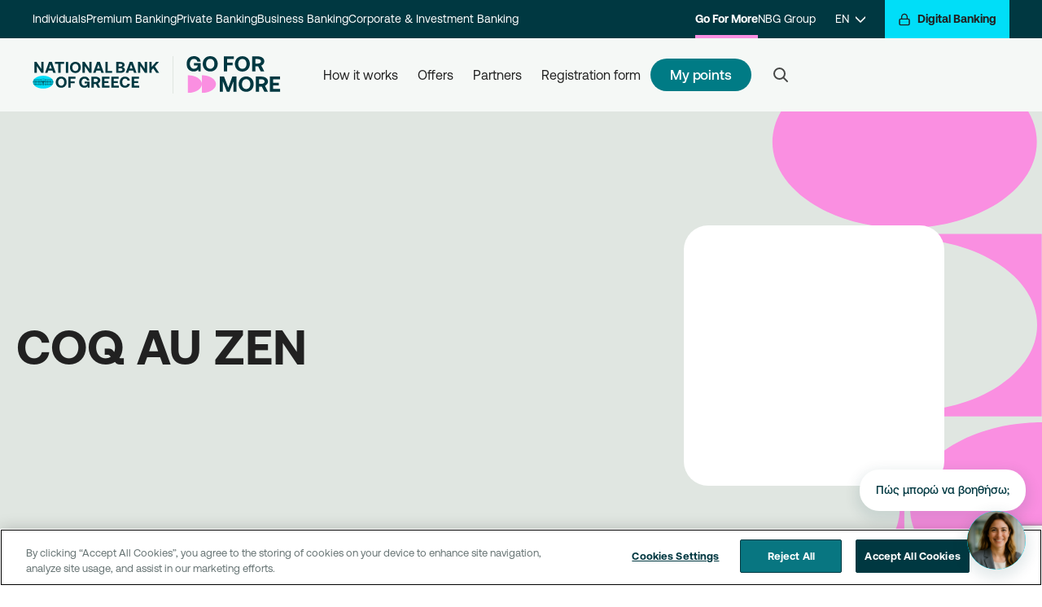

--- FILE ---
content_type: text/html; charset=utf-8
request_url: https://www.nbg.gr/en/go4more/partners/cooperating-companies/coq-au-zen-6607756
body_size: 90279
content:
<!DOCTYPE html><html lang="en"><head><script>(function(w,i,g){w[g]=w[g]||[];if(typeof w[g].push=='function')w[g].push(i)})
(window,'GTM-MHZ328Q','google_tags_first_party');</script><script>(function(w,d,s,l){w[l]=w[l]||[];(function(){w[l].push(arguments);})('set', 'developer_id.dYzg1YT', true);
		w[l].push({'gtm.start':new Date().getTime(),event:'gtm.js'});var f=d.getElementsByTagName(s)[0],
		j=d.createElement(s);j.async=true;j.src='/ofii/';
		f.parentNode.insertBefore(j,f);
		})(window,document,'script','dataLayer');</script><script>
        window.dataLayer = window.dataLayer || [];
        function gtag() {
            dataLayer.push(arguments);
        }
        gtag("consent", "default", {
            ad_storage: "denied",
            ad_user_data: "denied",
            ad_personalization: "denied",
            analytics_storage: "denied",
            functionality_storage: "denied",
            personality_storage: "denied",
            security_storage: "granted",
            wait_for_update: 1000
        });
        gtag("set", "ads_data_redaction", true);
        (function(w,d,s,l,i){w[l]=w[l]||[];w[l].push({'gtm.start':
        new Date().getTime(),event:'gtm.js'});var f=d.getElementsByTagName(s)[0],
        j=d.createElement(s),dl=l!='dataLayer'?'&l='+l:'';j.async=true;j.src=
        'https://www.googletagmanager.com/gtm.js?id='+i+dl;f.parentNode.insertBefore(j,f);
        })(window,document,'script','dataLayer','GTM-MHZ328Q');</script>
  <meta charset="utf-8">
  <title>NBG Portal</title>
  <meta name="viewport" content="width=device-width, initial-scale=1">  
<link rel="stylesheet" href="/dist/nbgportal/browser/styles.7d962a3e464ec91708db.css"><script src="https://www.google.com/recaptcha/api.js?render=6LcHgYMrAAAAAKbgBX3k7KYZh-mgPev-_TwTEJ1Q" async="" defer=""></script><script type="text/javascript" id="chat-widget-inline-init">      (function() {
        function initWidget() {
          if (window.initChatWidget) {
            window.initChatWidget({
          "api": {
                    "url": "https://services.nbg.gr/apis/Nbg.NetCore.AI.Agents.Proxy/cc-lg",
                    "headers": {
                              "applicationId": "A7459F80-5761-4E53-9270-B1FFA5C91D4F"
                    }
          },
          "recaptcha": {
                    "siteKey": "6LcHgYMrAAAAAKbgBX3k7KYZh-mgPev-_TwTEJ1Q"
          },
          "googleMaps": {
                    "apiKey": "AIzaSyBJ1aQrvfoDrpUMVhE0zWbRpfoaM-gf3fM"
          },
          "vidyo": {
                    "baseUrl": "https://services.nbg.gr/apis/Nbg.NetCore.AI.Agents.Proxy/services/video-verification",
                    "roomBaseUrl": "https://microsites.nbg.gr/conference/#"
          },
          "features": {
                    "enableConversationFeedback": false,
                    "enableResponseFeedback": true,
                    "enableRecaptcha": true
          },
          "contact": {
                    "supportPhone": "210 48 48 484",
                    "termsUrl": "https://www.nbg.gr/-/jssmedia/Files/chatbot/NoticeUsers-CustomerFacing-NBGPortal-2"
          },
          "messages": {
                    "welcome": {
                              "introduction": "Γεια σας! Είμαι η Σοφία, η ψηφιακή βοηθός της Εθνικής Τράπεζας. Πώς μπορώ να σας βοηθήσω με τραπεζικές υπηρεσίες ή προϊόντα σήμερα;"
                    }
          },
          "ui": {
                    "chatIcon": "sophia.png"
          },
          "banner": {
                    "enabled": false,
                    "icon": "🏦",
                    "headline": "Δεν είστε ακόμη πελάτης;",
                    "body": "Ξεκινήστε το Digital Onboarding εύκολα και γρήγορα μέσω του chatbot!",
                    "startDate": "2025-01-01",
                    "endDate": "2025-12-31"
          }
});
            console.log('Chat widget initialized for contact-center (production)');
          } else {
            // Retry after short delay (script still loading)
            setTimeout(initWidget, 100);
          }
        }

        // Wait for DOM to be ready
        if (document.readyState === 'loading') {
          document.addEventListener('DOMContentLoaded', initWidget);
        } else {
          initWidget();
        }
      })();</script><script src="https://www.nbg.gr/-/jssmedia/nbgportal/chatbot/chat-bubble-widgetumd05012026.cjs"></script><style ng-transition="my-app">app-menu-search[_ngcontent-sc423] {
  display: contents;
}
/*# sourceMappingURL=[data-uri] */</style><style ng-transition="my-app">.business-card {
  border-radius: 20px;
}

.hero-image-card:before {
  content: none;
}

.offer-cards .card {
  @apply w-full relative mb-4 rounded-3xl;
  background-color: #281e4e;
}

.offer-cards .card .main-image {
  @apply w-full object-cover rounded-tl-3xl rounded-tr-3xl;
  max-height: 12rem;
}

.offer-cards .card .body {
  font-size: 0.75rem;
  font-weight: 1rem;
}

.offer-cards .mb-2px {
  margin-bottom: 2px;
}

.offer-cards .mr-2px {
  margin-right: 2px;
}

.partner-logo-position {
  margin-right: auto !important;
  margin-left: 0 !important;
}

@screen md {
  .business-card {
    border-radius: 30px;
  }

  .offer-cards .card {
    max-width: 23rem;
  }
  .offer-cards .card .body {
    font-size: 1rem;
  }

  .partner-logo-position {
    margin-right: 120px !important;
  }
}

.wide-offer-card {
  @apply flex rounded-3xl relative;
  background-color: #281E4E;
}

.wide-offer-card .clock-title {
  font-size: theme("pixel.10");
}

.wide-offer-card .mb-2px {
  margin-bottom: 2px;
}

.wide-offer-card:after {
  @apply w-full h-full absolute z-10 rounded-3xl;
  content: "";
  background-image: url('bg-wide-card.png');
  background-position: bottom right;
  background-repeat: no-repeat;
}
/*# sourceMappingURL=[data-uri] */</style><style ng-transition="my-app">
/*# sourceMappingURL=[data-uri] */</style><style ng-transition="my-app">.digital-sidebar[_ngcontent-sc392]   .digital-btn-focus-class[_ngcontent-sc392]:focus-visible {
  outline-color: black;
}
/*# sourceMappingURL=[data-uri] */</style><style ng-transition="my-app">.app-banner {
  @apply pt-16 bg-grey-1;
}
.app-banner .content ul li::before {
  color: theme("colors.black") !important;
}
.app-banner .content ul li {
  @apply mb-3;
}
.app-banner .content a img {
  @apply mt-6;
  max-width: 90%;
}
.app-banner .content .banner-image {
  @apply py-14;
}
@screen sm {
  .app-banner .content .banner-image {
    @apply mx-auto;
    max-width: 70%;
  }
}
@screen md {
  .app-banner {
    @apply py-0;
  }
  .app-banner .content {
    @apply flex flex-row;
  }
  .app-banner .content a img {
    @apply mr-0;
  }
  .app-banner .content .banner-image {
    @apply py-10;
    max-width: 50%;
  }
}
@screen lg {
  .app-banner .content {
    @apply pl-32;
  }
  .app-banner .content a img {
    @apply mt-8 mr-0;
    height: 3.75rem;
  }
}
/*# sourceMappingURL=[data-uri] */</style><style ng-transition="my-app">.advisorImg[_ngcontent-sc327]   img[_ngcontent-sc327] {
  border-radius: 1.875rem;
  margin-bottom: 2.5rem;
}

.btnMinWidth[_ngcontent-sc327] {
  min-width: 17.5rem;
}

.advisor1[_ngcontent-sc327]   h4[_ngcontent-sc327] {
  @apply font-normal mb-4;
}

.advisor1[_ngcontent-sc327]   .bg-color1[_ngcontent-sc327], .advisor2[_ngcontent-sc327]   .bg-color1[_ngcontent-sc327] {
  @apply bg-red-pastel;
}

.advisor1[_ngcontent-sc327]   .bg-color2[_ngcontent-sc327], .advisor2[_ngcontent-sc327]   .bg-color2[_ngcontent-sc327] {
  @apply bg-orange-pastel;
}

.advisor1[_ngcontent-sc327]   .bg-color3[_ngcontent-sc327], .advisor2[_ngcontent-sc327]   .bg-color3[_ngcontent-sc327] {
  @apply bg-blue-pastel;
}

.advisor1[_ngcontent-sc327]   .bg-color4[_ngcontent-sc327], .advisor2[_ngcontent-sc327]   .bg-color4[_ngcontent-sc327] {
  @apply bg-yellow-pastel;
}

.go4more[_ngcontent-sc327]   .advisor1[_ngcontent-sc327]   .bg-color1[_ngcontent-sc327] {
  background-color: #c5e3ff;
}

.go4more[_ngcontent-sc327]   .advisor1[_ngcontent-sc327]   .bg-color2[_ngcontent-sc327] {
  background-color: #d4d6ff;
}

.go4more[_ngcontent-sc327]   .advisor1[_ngcontent-sc327]   .bg-color3[_ngcontent-sc327] {
  background-color: #ffcbdd;
}

.go4more[_ngcontent-sc327]   .advisor1[_ngcontent-sc327]   .bg-color4[_ngcontent-sc327] {
  background-color: #ffdddd;
}

.go4more[_ngcontent-sc327]   .advisor2[_ngcontent-sc327]   .bg-color1[_ngcontent-sc327] {
  background-color: #c5e3ff;
}

.go4more[_ngcontent-sc327]   .advisor2[_ngcontent-sc327]   .bg-color2[_ngcontent-sc327] {
  background-color: #d4d6ff;
}

.go4more[_ngcontent-sc327]   .advisor2[_ngcontent-sc327]   .bg-color3[_ngcontent-sc327] {
  background-color: #ffdddd;
}

.corporate[_ngcontent-sc327]   .advisor1[_ngcontent-sc327]   .bg-color2[_ngcontent-sc327], .corporate[_ngcontent-sc327]   .advisor1[_ngcontent-sc327]   .bg-color3[_ngcontent-sc327], .business[_ngcontent-sc327]   .advisor1[_ngcontent-sc327]   .bg-color2[_ngcontent-sc327], .business[_ngcontent-sc327]   .advisor1[_ngcontent-sc327]   .bg-color3[_ngcontent-sc327] {
  background-color: rgba(19, 164, 173, 0.5);
}

.corporate[_ngcontent-sc327]   .advisor1[_ngcontent-sc327]   .bg-color1[_ngcontent-sc327], .corporate[_ngcontent-sc327]   .advisor1[_ngcontent-sc327]   .bg-color4[_ngcontent-sc327], .business[_ngcontent-sc327]   .advisor1[_ngcontent-sc327]   .bg-color1[_ngcontent-sc327], .business[_ngcontent-sc327]   .advisor1[_ngcontent-sc327]   .bg-color4[_ngcontent-sc327] {
  @apply bg-teal-2;
}

.premium[_ngcontent-sc327]   .advisor1[_ngcontent-sc327]   .bg-color2[_ngcontent-sc327], .premium[_ngcontent-sc327]   .advisor1[_ngcontent-sc327]   .bg-color3[_ngcontent-sc327] {
  background-color: #b9e4e7;
}

.premium[_ngcontent-sc327]   .advisor1[_ngcontent-sc327]   .bg-color1[_ngcontent-sc327], .premium[_ngcontent-sc327]   .advisor1[_ngcontent-sc327]   .bg-color4[_ngcontent-sc327] {
  @apply bg-gold-pastel;
}

.advisor1[_ngcontent-sc327]   .btn-wrapper[_ngcontent-sc327], .advisor2[_ngcontent-sc327]   .btn-wrapper[_ngcontent-sc327] {
  @apply my-4 flex mx-auto;
  
}

.advisor1[_ngcontent-sc327]   .advisor-card[_ngcontent-sc327], .advisor2[_ngcontent-sc327]   .advisor-card[_ngcontent-sc327] {
  @apply mb-4;
}

.advisor-card[_ngcontent-sc327] {
  @apply relative;
  padding-top: 87%;
}

.advisor-card[_ngcontent-sc327]    > div[_ngcontent-sc327] {
  @apply rounded-3xl text-black bg-cover bg-no-repeat overflow-hidden no-underline absolute w-full h-full left-0 top-0;
}

.advisor-card[_ngcontent-sc327]    > div[_ngcontent-sc327]   .name[_ngcontent-sc327], .advisor-card[_ngcontent-sc327]    > div[_ngcontent-sc327]   .job-title[_ngcontent-sc327] {
  font-size: theme("pixel.12");
  line-height: theme("pixel.12");
}

.advisor-card[_ngcontent-sc327]    > div[_ngcontent-sc327]   .contact-info[_ngcontent-sc327] {
  @apply absolute top-4;
}

.advisor-card[_ngcontent-sc327]    > div.right[_ngcontent-sc327]   .contact-info[_ngcontent-sc327] {
  @apply right-4;
}

.advisor-card[_ngcontent-sc327]    > div.left[_ngcontent-sc327]   .contact-info[_ngcontent-sc327] {
  @apply left-4;
}

@screen md {
  .advisorImg img {
    margin-bottom: 0;
  }

  .btnMinWidth {
    min-width: 18.75rem;
  }

  .advisor1 .btn-wrapper,
.advisor2 .btn-wrapper {
    @apply my-4 mx-0;
    
  }

  .advisor-card {
    padding-top: 100%;
  }
  .advisor-card > div {
    @apply rounded-3xl text-black bg-cover overflow-hidden no-underline;
  }
  .advisor-card > div .contact-info {
    @apply top-6;
  }
  .advisor-card > div.right .contact-info {
    @apply right-6;
  }
  .advisor-card > div.left .contact-info {
    @apply left-6;
  }
  .advisor-card > div .name,
.advisor-card > div .job-title {
    font-size: theme("pixel.16");
    line-height: theme("pixel.16");
  }
}
/*# sourceMappingURL=[data-uri] */</style><style ng-transition="my-app">.alert {
  @apply w-full p-5;
}

.alert .body {
  @apply flex flex-row mx-auto;
  max-width: 75rem;
}

.alert .body .icon,
.alert .body .close {
  @apply flex-none w-8 h-8;
}

.alert .body .text {
  @apply flex-grow;
}

.alert .body .text p:first-child {
  @apply pt-1;
}

.alert .body .text p:last-child {
  @apply pb-0;
}

.alert .body svg {
  @apply w-full max-h-full;
}

.alert .body .close svg {
  @apply fill-current;
}

.alert.success {
  background-color: #4FB76C;
  color: #212121;
}

.alert.success .body .text a {
  color: #212121;
}

.alert.success .icon svg {
  fill: #4FB76C;
}

.alert.success .icon svg path {
  stroke: #212121;
}

.alert.info {
  @apply bg-teal-1;
  color: #212121;
}

.alert.info .icon svg {
  fill: #eaf7f9;
}

.alert.info .icon svg path {
  stroke: #212121;
}

.alert.warning {
  background-color: #EB9342;
  color: #212121;
}

.alert.warning .icon svg {
  fill: #EB9342;
}

.alert.warning .icon svg path {
  stroke: #212121 !important;
}

.alert.warning .body .text a {
  color: #212121;
}

.alert.error {
  background-color: #BA4343;
  color: #FFF;
}

.alert.error .icon svg,
.alert.error .body .close svg {
  fill: #BA4343;
}

.alert.error .icon svg path,
.alert.error .body .close svg path {
  stroke: #FFF;
}

.alert.error .body .text a {
  color: #FFF;
}

app-page-notification-bar {
  @apply w-full;
  z-index: 51;
}

.notification-desktop {
  @apply hidden;
}

.notification-mobile {
  @apply block;
}

@screen lg {
  .notification-desktop {
    @apply block;
  }

  .notification-mobile {
    @apply hidden;
  }
}
/*# sourceMappingURL=[data-uri] */</style><style ng-transition="my-app">.modal-component {
  @apply hidden fixed left-0 top-0 w-full h-full overflow-auto;
  z-index: 1000;
}
.modal-component .app-modal {
  @apply relative h-full;
  background: #f9f9f9;
  animation: animatetobottom 1s;
}
.modal-component .app-modal .app-modal-body {
  @apply absolute w-full;
  background: #f9f9f9;
}
.modal-component section {
  @apply m-0;
}
body.app-modal-open .app-modal {
  animation: animatetotop 1s;
}
@keyframes animatetotop {
  from {
    bottom: -100vh;
  }
  to {
    bottom: 0;
  }
}
@keyframes animatetobottom {
  from {
    bottom: 0;
  }
  to {
    bottom: -100vh;
  }
}
/*# sourceMappingURL=[data-uri] */</style><style ng-transition="my-app">.feedback {
  @apply text-center relative;
}
.feedback .btn {
  @apply px-6;
  font-size: theme("pixel.18");
}
.feedback .result-modal {
  @apply bg-white;
}
.feedback .result-modal .icon-box {
  @apply rounded-full bg-grey-1;
  width: 6.25rem;
  height: 6.25rem;
}
@screen md {
  .feedback .btn {
    @apply px-8;
  }
}
/*# sourceMappingURL=[data-uri] */</style><style ng-transition="my-app">footer {
  @apply bg-grey-2 pt-12;
}
footer a {
  @apply text-grey-9 no-underline;
}
footer h2 {
  @apply text-center mb-4;
  font-size: theme("textSize.heading5.mobile.fontSize");
  line-height: theme("textSize.heading5.mobile.lineHeight");
  letter-spacing: theme("textSize.heading5.mobile.letterSpacing");
}
/* footer-menu */
.footer-menu {
  @apply mt-10;
}
.footer-menu h3,
.footer-menu .accordion > div > label {
  @apply text-grey-9 font-medium;
  font-size: theme("textSize.larger.mobile.fontSize");
  line-height: theme("textSize.larger.mobile.lineHeight");
  letter-spacing: theme("textSize.larger.mobile.letterSpacing");
}
.footer-menu .accordion {
  @apply py-4;
}
.footer-menu .accordion-content > ul {
  @apply px-1 py-2;
}
.footer-menu .accordion-content > ul li {
  @apply py-2;
}
/* footer-bottom */
.footer-bottom {
  @apply bg-white;
}
.footer-bottom nav a {
  @apply px-2;
}
.footer-bottom,
.footer-bottom a {
  @apply text-grey-7;
  font-size: theme("textSize.smaller.desktop.fontSize");
  line-height: theme("textSize.smaller.desktop.lineHeight");
  letter-spacing: theme("textSize.smaller.desktop.letterSpacing");
}
.next-logo-wrapper svg {
  max-width: 146px;
  max-height: 48px;
}
@screen md {
  footer .footerCardheight {
    min-height: 227.19px;
  }
  footer li {
    @apply pb-4;
  }
  footer h3 {
    font-size: theme("textSize.heading7.desktop.fontSize");
    line-height: theme("textSize.heading7.desktop.lineHeight");
    letter-spacing: theme("textSize.heading7.desktop.letterSpacing");
  }
  footer h2 {
    @apply text-left mb-10;
    font-size: theme("textSize.heading4.desktop.fontSize");
    line-height: theme("textSize.heading4.desktop.lineHeight");
    letter-spacing: theme("textSize.heading4.desktop.letterSpacing");
  }
}
@screen lg {
  footer {
    @apply pt-16;
  }
  footer .footerCardheight {
    min-height: 193.57px;
  }

  .footer-menu {
    @apply pb-16;
  }
  .footer-menu h3,
.footer-menu .accordion > div > label {
    @apply font-bold;
  }
}
/*# sourceMappingURL=[data-uri] */</style><link _ngcontent-sc423="" rel="canonical" href="https://www.nbg.gr/en/go4more/partners/cooperating-companies/coq-au-zen-6607756"><link _ngcontent-sc423="" rel="alternate" href="/en/go4more/partners/cooperating-companies/coq-au-zen-6607756" hreflang="en-GR"><link _ngcontent-sc423="" rel="alternate" href="/el/go4more/sunergates/sunergazomenes-epixeiriseis/coq-au-zen-6607756" hreflang="el-GR"><link _ngcontent-sc423="" rel="alternate" href="/en/go4more/partners/cooperating-companies/coq-au-zen-6607756" hreflang="x-default"><style ng-transition="my-app">
/*# sourceMappingURL=[data-uri] */</style><style ng-transition="my-app">#desktop-search-results-wrapper[_ngcontent-sc422]    > ul[_ngcontent-sc422], #mobile-search-results-wrapper[_ngcontent-sc422]    > ul[_ngcontent-sc422] {
  @apply w-full;
  background-color: #fff;
  z-index: 1000;
  outline: none;
}

#desktop-search-results-wrapper[_ngcontent-sc422]    > ul[_ngcontent-sc422]    > li[_ngcontent-sc422], #mobile-search-results-wrapper[_ngcontent-sc422]    > ul[_ngcontent-sc422]    > li[_ngcontent-sc422] {
  @apply py-2;
  list-style: none;
  text-align: left;
  font-size: theme("pixel.18");
  line-height: theme("pixel.18");
  color: #9EAAAA;
  transition: all 0.1s ease-in-out;
  background-color: white;
  white-space: nowrap;
  overflow: hidden;
  text-overflow: ellipsis;
  transition: all 0.2s ease;
}

.no_result[_ngcontent-sc422] {
  @apply py-4 text-left;
  font-size: theme("pixel.18");
  line-height: theme("pixel.18");
}

#desktop-search-results-wrapper[_ngcontent-sc422]    > ul[_ngcontent-sc422]::-moz-selection, #mobile-search-results-wrapper[_ngcontent-sc422]    > ul[_ngcontent-sc422]::-moz-selection {
  color: rgba(255, 255, 255, 0);
  background-color: rgba(255, 255, 255, 0);
}

#desktop-search-results-wrapper[_ngcontent-sc422]    > ul[_ngcontent-sc422]::selection, #mobile-search-results-wrapper[_ngcontent-sc422]    > ul[_ngcontent-sc422]::selection {
  color: rgba(255, 255, 255, 0);
  background-color: rgba(255, 255, 255, 0);
}

#desktop-search-results-wrapper[_ngcontent-sc422]    > ul[_ngcontent-sc422]    > li[_ngcontent-sc422]:hover, #mobile-search-results-wrapper[_ngcontent-sc422]    > ul[_ngcontent-sc422]    > li[_ngcontent-sc422]:hover {
  cursor: pointer;
  background-color: #ffffff;
}

#desktop-search-results-wrapper[_ngcontent-sc422]    > ul[_ngcontent-sc422]    > li[_ngcontent-sc422]:hover   mark[_ngcontent-sc422], #mobile-search-results-wrapper[_ngcontent-sc422]    > ul[_ngcontent-sc422]    > li[_ngcontent-sc422]:hover   mark[_ngcontent-sc422] {
  background-color: #ffffff !important;
}

#desktop-search-results-wrapper[_ngcontent-sc422]    > ul[_ngcontent-sc422]    > li[_ngcontent-sc422]    > mark[_ngcontent-sc422], #mobile-search-results-wrapper[_ngcontent-sc422]    > ul[_ngcontent-sc422]    > li[_ngcontent-sc422]    > mark[_ngcontent-sc422] {
  color: #162020;
  background-color: white !important;
  font-weight: bold;
}

.autoComplete_highlighted[_ngcontent-sc422]::-moz-selection {
  color: rgba(255, 255, 255, 0);
  background-color: rgba(255, 255, 255, 0);
}

.autoComplete_highlighted[_ngcontent-sc422]::selection {
  color: rgba(255, 255, 255, 0);
  background-color: rgba(255, 255, 255, 0);
}

.autoComplete_selected[_ngcontent-sc422] {
  cursor: pointer;
  background-color: #F8F9F9;
}

@media only screen and (max-width: 600px) {
  #autoComplete[_ngcontent-sc422] {
    width: 18rem;
    background-size: 1.6rem;
    background-position: left 1.1rem top 0.75rem;
  }

  #autoComplete_list[_ngcontent-sc422] {
    margin: 10px;
  }
}

@-moz-document url-prefix() {
  #autoComplete {
    background-size: 1.2rem;
    background-origin: border-box;
    background-position: left 1.1rem top 0.8rem;
  }
}
/*# sourceMappingURL=[data-uri] */</style><style ng-transition="my-app">
/*# sourceMappingURL=[data-uri] */</style><style ng-transition="my-app">#pac-checkbox[_ngcontent-sc347]:checked    + svg[_ngcontent-sc347]   path[_ngcontent-sc347] {
  fill: white;
}
/*# sourceMappingURL=[data-uri] */</style></head>
<body class="partner-page go4more"><noscript><iframe src="https://www.googletagmanager.com/ns.html?id=GTM-MHZ328Q" width="0" height="0" style="display:none;visibility:hidden"></iframe></noscript>
    <app-root ng-version="10.2.5"><router-outlet></router-outlet><app-layout><div class="page-wrapper"><sc-placeholder name="jss-menu"><!----><app-menu _nghost-sc423=""><div _ngcontent-sc423="" class="w-full sticky-top" style="z-index: 60;"></div><header _ngcontent-sc423="" class="top-navigation"><div _ngcontent-sc423="" class="header-top print:hidden"><div _ngcontent-sc423="" class="hidden w-full menu-top-desktop lg:block"><div _ngcontent-sc423="" class="level-1"><div _ngcontent-sc423="" class="container flex justify-between w-full"><div _ngcontent-sc423="" class="flex items-center justify-center section-1"><a _ngcontent-sc423="" hybridhref="" class="menu-item" href="/en/individuals" aria-label="Individuals"> Individuals </a><!----><!----><a _ngcontent-sc423="" hybridhref="" class="menu-item" href="/en/premium-banking" aria-label="Premium Banking"> Premium Banking </a><!----><!----><a _ngcontent-sc423="" hybridhref="" class="menu-item" href="/en/private-banking" aria-label="Private Banking"> Private Banking </a><!----><!----><a _ngcontent-sc423="" hybridhref="" class="menu-item" href="/en/business" aria-label="Business Banking"> Business Banking </a><!----><!----><a _ngcontent-sc423="" hybridhref="" class="menu-item" href="/en/corporate" aria-label="Corporate &amp; Investment Banking"> Corporate &amp; Investment Banking </a><!----><!----><!----><!----><!----><!----><!----></div><div _ngcontent-sc423="" class="flex items-center justify-center ml-auto section-2"><!----><!----><!----><!----><!----><!----><!----><!----><!----><!----><a _ngcontent-sc423="" hybridhref="" class="menu-item active" href="/en/go4more" aria-label="Go For More"> Go For More </a><!----><!----><a _ngcontent-sc423="" hybridhref="" class="menu-item" href="/en/group" aria-label="NBG Group"> NBG Group </a><!----><!----><!----><app-language-switcher _ngcontent-sc423="" _nghost-sc421=""><div _ngcontent-sc421="" class="language-dropdown relative"><a _ngcontent-sc421="" href="/" class="menu-item flex items-center px-6" aria-label="EN"><span _ngcontent-sc421="">EN</span><span _ngcontent-sc421="" class="ml-2"><svg _ngcontent-sc421="" width="12" height="12" viewBox="0 0 12 12" fill="none" xmlns="http://www.w3.org/2000/svg"><g _ngcontent-sc421=""><path _ngcontent-sc421="" d="M0 3L6 9L12 3" stroke="white" stroke-width="1.5" stroke-linecap="round" stroke-linejoin="round" class="stroke-current"></path></g></svg></span></a><!----><ul _ngcontent-sc421="" class="list-none"><li _ngcontent-sc421=""><a _ngcontent-sc421="" href="/" class="menu-item" aria-label="ΕΛ">ΕΛ</a><!----></li></ul><a _ngcontent-sc421="" class="hidden" href="/el" aria-label="ΕΛ">ΕΛ</a><!----></div></app-language-switcher></div><div _ngcontent-sc423="" class="digital-banking"><a _ngcontent-sc423="" id="digital-sidebar-opener-button-unique" class="btn-aqua digital-menu-opener" href="/en/individuals" aria-label="Digital Banking"><span _ngcontent-sc423="" class="mr-2 icon-box s16"><svg _ngcontent-sc423="" width="24" height="24" viewBox="0 0 24 24" fill="none" xmlns="http://www.w3.org/2000/svg"><path _ngcontent-sc423="" d="M19 11H5C3.89543 11 3 11.8954 3 13V20C3 21.1046 3.89543 22 5 22H19C20.1046 22 21 21.1046 21 20V13C21 11.8954 20.1046 11 19 11Z" stroke="#162020" stroke-width="2" stroke-linecap="round" stroke-linejoin="round" class="stroke-current"></path><path _ngcontent-sc423="" d="M7 11V7C7 5.67392 7.52678 4.40215 8.46447 3.46447C9.40215 2.52678 10.6739 2 12 2C13.3261 2 14.5979 2.52678 15.5355 3.46447C16.4732 4.40215 17 5.67392 17 7V11" stroke="#162020" stroke-width="2" stroke-linecap="round" stroke-linejoin="round" class="stroke-current"></path></svg></span><span _ngcontent-sc423=""> Digital Banking</span></a></div></div></div><div _ngcontent-sc423="" class="level-2 mainnav"><div _ngcontent-sc423="" class="container flex items-center h-full"><div _ngcontent-sc423="" class="logo md:mr-10"><!----><a _ngcontent-sc423="" hybridhref="" href="/en/individuals" aria-label="NBG Logo"><img _ngcontent-sc423="" class="white" alt="NBG Logo" src="https://www.nbg.gr/-/jssmedia/nbgportal/src/en-logo-black.svg"><img _ngcontent-sc423="" class="black" alt="NBG Logo" src="https://www.nbg.gr/-/jssmedia/nbgportal/src/en-logo-black.svg"></a><!----><!----><a _ngcontent-sc423="" hybridhref="" class="pl-4 ml-4 border-l border-grey-3" href="/en/go4more" aria-label="Go For More"><img _ngcontent-sc423="" alt="Go For More" src="https://www.nbg.gr/-/jssmedia/nbgportal/logo-go4more.svg"></a><!----><!----></div><ul _ngcontent-sc423="" class="flex items-center justify-center gap-8 list-none menu-items"><li _ngcontent-sc423="" class="dropdown"><div _ngcontent-sc423="" class="flex items-center h-full"><a _ngcontent-sc423="" hybridhref="" class="menu-item whitespace-pre-wrap" href="/en/go4more/how-go4more-works" aria-label="How it works">How it works</a></div><div _ngcontent-sc423="" class="level-3"><div _ngcontent-sc423="" class="front-wrap"><div _ngcontent-sc423="" class="container inner"><div _ngcontent-sc423="" class="main-area four-columns"><div _ngcontent-sc423="" class="section active"><!----><div _ngcontent-sc423="" class="section-content"><div _ngcontent-sc423="" class="content-columns"><div _ngcontent-sc423="" class="column"><div _ngcontent-sc423="" class="group"><a _ngcontent-sc423="" hybridhref="" class="feature-item" href="/en/go4more/how-go4more-works/how-to-collect-go4more-points" aria-label="How to earn pointsMake every transaction with the bank an opportunity to win more. Sign up for the program, start your transactions and earn points.
"><span _ngcontent-sc423="" class="title">How to earn points</span><span _ngcontent-sc423="" class="description">Make every transaction with the bank an opportunity to win more. Sign up for the program, start your transactions and earn points.
</span><!----></a><!----><!----><!----><!----><!----><!----></div><!----><!----></div><!----><!----><div _ngcontent-sc423="" class="column"><div _ngcontent-sc423="" class="group"><a _ngcontent-sc423="" hybridhref="" class="feature-item" href="/en/go4more/how-go4more-works/how-to-be-updated-for-my-go4more-points" aria-label="How to check my pointsFind out your total points and their equivalent in euros, quickly and easily.
"><span _ngcontent-sc423="" class="title">How to check my points</span><span _ngcontent-sc423="" class="description">Find out your total points and their equivalent in euros, quickly and easily.
</span><!----></a><!----><!----><!----><!----><!----><!----></div><!----><!----></div><!----><!----><div _ngcontent-sc423="" class="column"><div _ngcontent-sc423="" class="group"><a _ngcontent-sc423="" hybridhref="" class="feature-item" href="/en/go4more/how-go4more-works/how-to-redeem-my-go4more-points" aria-label="How to redeem my pointsRedeem your points at all partner businesses, simply by using your card. Get informed, redeem, earn.
"><span _ngcontent-sc423="" class="title">How to redeem my points</span><span _ngcontent-sc423="" class="description">Redeem your points at all partner businesses, simply by using your card. Get informed, redeem, earn.
</span><!----></a><!----><!----><!----><!----><!----><!----></div><!----><!----></div><!----><!----><div _ngcontent-sc423="" class="column"><div _ngcontent-sc423="" class="group"><a _ngcontent-sc423="" hybridhref="" class="feature-item" href="/en/go4more/how-go4more-works/registration" aria-label="How to registerCome a step closer to getting rewarded for your transactions. Register with the program and hop on the Go For More reward train."><span _ngcontent-sc423="" class="title">How to register</span><span _ngcontent-sc423="" class="description">Come a step closer to getting rewarded for your transactions. Register with the program and hop on the Go For More reward train.</span><!----></a><!----><!----><!----><!----><!----><!----></div><!----><!----></div><!----><!----></div></div><!----></div><!----><!----></div><!----><!----></div><a _ngcontent-sc423="" href="#" aria-label="Close Button" class="close-btn"><svg _ngcontent-sc423="" width="24" height="24" viewBox="0 0 24 24" fill="none" xmlns="http://www.w3.org/2000/svg"><path _ngcontent-sc423="" d="M18 6L6 18" stroke="#9EAAAA" stroke-width="2" stroke-linecap="round" stroke-linejoin="round" class="stroke-current"></path><path _ngcontent-sc423="" d="M6 6L18 18" stroke="#9EAAAA" stroke-width="2" stroke-linecap="round" stroke-linejoin="round" class="stroke-current"></path></svg></a></div></div></li><!----><!----><!----><!----><li _ngcontent-sc423="" class=""><div _ngcontent-sc423="" class="flex items-center h-full"><a _ngcontent-sc423="" hybridhref="" class="menu-item whitespace-pre-wrap" href="/en/go4more/offers" aria-label="Offers">Offers</a></div><div _ngcontent-sc423="" class="level-3"><div _ngcontent-sc423="" class="front-wrap"><div _ngcontent-sc423="" class="container inner"><div _ngcontent-sc423="" class="main-area four-columns"><!----></div><!----><!----></div><a _ngcontent-sc423="" href="#" aria-label="Close Button" class="close-btn"><svg _ngcontent-sc423="" width="24" height="24" viewBox="0 0 24 24" fill="none" xmlns="http://www.w3.org/2000/svg"><path _ngcontent-sc423="" d="M18 6L6 18" stroke="#9EAAAA" stroke-width="2" stroke-linecap="round" stroke-linejoin="round" class="stroke-current"></path><path _ngcontent-sc423="" d="M6 6L18 18" stroke="#9EAAAA" stroke-width="2" stroke-linecap="round" stroke-linejoin="round" class="stroke-current"></path></svg></a></div></div></li><!----><!----><!----><!----><li _ngcontent-sc423="" class=""><div _ngcontent-sc423="" class="flex items-center h-full"><a _ngcontent-sc423="" hybridhref="" class="menu-item whitespace-pre-wrap" href="/en/go4more/partners" aria-label="Partners">Partners</a></div><div _ngcontent-sc423="" class="level-3"><div _ngcontent-sc423="" class="front-wrap"><div _ngcontent-sc423="" class="container inner"><div _ngcontent-sc423="" class="main-area four-columns"><!----></div><!----><!----></div><a _ngcontent-sc423="" href="#" aria-label="Close Button" class="close-btn"><svg _ngcontent-sc423="" width="24" height="24" viewBox="0 0 24 24" fill="none" xmlns="http://www.w3.org/2000/svg"><path _ngcontent-sc423="" d="M18 6L6 18" stroke="#9EAAAA" stroke-width="2" stroke-linecap="round" stroke-linejoin="round" class="stroke-current"></path><path _ngcontent-sc423="" d="M6 6L18 18" stroke="#9EAAAA" stroke-width="2" stroke-linecap="round" stroke-linejoin="round" class="stroke-current"></path></svg></a></div></div></li><!----><!----><!----><!----><li _ngcontent-sc423="" class=""><div _ngcontent-sc423="" class="flex items-center h-full"><a _ngcontent-sc423="" hybridhref="" class="menu-item whitespace-pre-wrap" href="/en/go4more/go4more-registration-form" aria-label="Registration form">Registration form</a></div><div _ngcontent-sc423="" class="level-3"><div _ngcontent-sc423="" class="front-wrap"><div _ngcontent-sc423="" class="container inner"><div _ngcontent-sc423="" class="main-area four-columns"><!----></div><!----><!----></div><a _ngcontent-sc423="" href="#" aria-label="Close Button" class="close-btn"><svg _ngcontent-sc423="" width="24" height="24" viewBox="0 0 24 24" fill="none" xmlns="http://www.w3.org/2000/svg"><path _ngcontent-sc423="" d="M18 6L6 18" stroke="#9EAAAA" stroke-width="2" stroke-linecap="round" stroke-linejoin="round" class="stroke-current"></path><path _ngcontent-sc423="" d="M6 6L18 18" stroke="#9EAAAA" stroke-width="2" stroke-linecap="round" stroke-linejoin="round" class="stroke-current"></path></svg></a></div></div></li><!----><!----><!----><!----><li _ngcontent-sc423=""><div _ngcontent-sc423=""><a _ngcontent-sc423="" hybridhref="" class="btn btn-small btn-teal" href="/en/go4more/your-go4more" aria-label="My points"> My points </a></div></li><!----><!----><!----><!----></ul><app-menu-search _ngcontent-sc423="" _nghost-sc422=""><div _ngcontent-sc422="" class="search-bar"><label _ngcontent-sc422="" for="desktop-global-search" class="accessible_elem">Search for</label><input _ngcontent-sc422="" id="desktop-global-search" autocomplete="off" class="py-2 w-full outline-none ng-untouched ng-pristine ng-valid" placeholder="Search for" value=""><a _ngcontent-sc422="" href="#" aria-label="Close Button" class="close-btn outline-none"><svg _ngcontent-sc422="" width="24" height="24" viewBox="0 0 24 24" fill="none" xmlns="http://www.w3.org/2000/svg"><path _ngcontent-sc422="" d="M18 6L6 18" stroke="#9EAAAA" stroke-width="2" stroke-linecap="round" stroke-linejoin="round" class="stroke-current"></path><path _ngcontent-sc422="" d="M6 6L18 18" stroke="#9EAAAA" stroke-width="2" stroke-linecap="round" stroke-linejoin="round" class="stroke-current"></path></svg></a></div><!----><div _ngcontent-sc422="" class="search-area dropdown ml-6"><div _ngcontent-sc422="" class="h-full flex items-center"><a _ngcontent-sc422="" href="#" aria-label="Search" class="search-icon"><span _ngcontent-sc422="" class="icon-box s24"><svg _ngcontent-sc422="" width="24" height="24" viewBox="0 0 24 24" fill="none" xmlns="http://www.w3.org/2000/svg"><path _ngcontent-sc422="" d="M20 20L15.0962 15.0962M15.0962 15.0962C16.2725 13.9199 17 12.2949 17 10.5C17 6.91015 14.0899 4 10.5 4C6.91015 4 4 6.91015 4 10.5C4 14.0899 6.91015 17 10.5 17C12.2949 17 13.9199 16.2725 15.0962 15.0962Z" stroke="#384646" stroke-width="2" stroke-linecap="round" stroke-linejoin="round" class="stroke-current"></path></svg></span></a></div><div _ngcontent-sc422="" class="level-3"><div _ngcontent-sc422="" class="front-wrap"><div _ngcontent-sc422="" class="inner container"><div _ngcontent-sc422="" id="desktop-search-results-wrapper"><!----><!----><div _ngcontent-sc422="" class="suggestions"><!----></div><!----><!----><!----></div></div></div></div></div><!----><!----><!----><!----></app-menu-search></div><div _ngcontent-sc423="" class="back-wrap"></div></div></div></div><!----><div _ngcontent-sc423="" class="menu-top-mobile lg:hidden"><div _ngcontent-sc423="" class="level-1"><div _ngcontent-sc423="" class="container menu-head"><div _ngcontent-sc423="" class="flex items-center justify-center section-1"><a _ngcontent-sc423="" href="#" hybridhref="" class="menu-top-button" aria-label="Go For More"> Go For More <!----><!----><!----><span _ngcontent-sc423="" class="ml-3 icon-box s16"><svg _ngcontent-sc423="" width="24" height="24" viewBox="0 0 24 24" fill="none" xmlns="http://www.w3.org/2000/svg"><path _ngcontent-sc423="" d="M6 9L12 15L18 9" stroke="#162020" stroke-width="2" stroke-linecap="round" stroke-linejoin="round" class="stroke-current"></path></svg></span></a></div><div _ngcontent-sc423="" class="items-center justify-center hidden ml-auto section-2 sm:flex"><!----><!----><!----><!----><!----><!----><!----><!----><!----><!----><a _ngcontent-sc423="" hybridhref="" class="menu-item" href="/en/go4more" aria-label="Go For More">Go For More</a><!----><!----><!----><a _ngcontent-sc423="" hybridhref="" class="menu-item" href="/en/group" aria-label="NBG Group">NBG Group</a><!----><!----><!----><!----></div><div _ngcontent-sc423="" class="pl-6 ml-auto -mr-6 digital-banking sm:ml-0"><a _ngcontent-sc423="" href="#" class="btn-aqua digital-menu-opener" aria-label="Digital Banking"><span _ngcontent-sc423="" class="mr-2 icon-box s16"><svg _ngcontent-sc423="" width="24" height="24" viewBox="0 0 24 24" fill="none" xmlns="http://www.w3.org/2000/svg"><path _ngcontent-sc423="" d="M19 11H5C3.89543 11 3 11.8954 3 13V20C3 21.1046 3.89543 22 5 22H19C20.1046 22 21 21.1046 21 20V13C21 11.8954 20.1046 11 19 11Z" stroke="#162020" stroke-width="2" stroke-linecap="round" stroke-linejoin="round" class="stroke-current"></path><path _ngcontent-sc423="" d="M7 11V7C7 5.67392 7.52678 4.40215 8.46447 3.46447C9.40215 2.52678 10.6739 2 12 2C13.3261 2 14.5979 2.52678 15.5355 3.46447C16.4732 4.40215 17 5.67392 17 7V11" stroke="#162020" stroke-width="2" stroke-linecap="round" stroke-linejoin="round" class="stroke-current"></path></svg></span><span _ngcontent-sc423="">Digital Banking</span></a></div></div><div _ngcontent-sc423="" class="menu-body"><div _ngcontent-sc423="" class="container m-4 mb-10"><div _ngcontent-sc423="" class="mb-6"><a _ngcontent-sc423="" hybridhref="" href="/en/individuals" aria-label="Individuals"> Individuals </a></div><!----><!----><!----><div _ngcontent-sc423="" class="mb-6"><a _ngcontent-sc423="" hybridhref="" href="/en/premium-banking" aria-label="Premium Banking"> Premium Banking </a></div><!----><!----><!----><div _ngcontent-sc423="" class="mb-6"><a _ngcontent-sc423="" hybridhref="" href="/en/private-banking" aria-label="Private Banking"> Private Banking </a></div><!----><!----><!----><div _ngcontent-sc423="" class="mb-6"><a _ngcontent-sc423="" hybridhref="" href="/en/business" aria-label="Business Banking"> Business Banking </a></div><!----><!----><!----><div _ngcontent-sc423="" class="mb-6"><a _ngcontent-sc423="" hybridhref="" href="/en/corporate" aria-label="Corporate &amp; Investment Banking"> Corporate &amp; Investment Banking </a></div><!----><!----><!----><!----><!----><div _ngcontent-sc423="" class="mb-6"><a _ngcontent-sc423="" hybridhref="" href="/en/group" aria-label="NBG Group"> NBG Group </a></div><!----><!----><!----><!----></div></div><div _ngcontent-sc423="" class="back-wrap"></div></div><div _ngcontent-sc423="" class="level-2 mainnav"><div _ngcontent-sc423="" class="container justify-between menu-head"><div _ngcontent-sc423="" class="logo"><!----><a _ngcontent-sc423="" hybridhref="" class="logo-wrapper en-logo" href="/en/individuals" aria-label="NBG Logo"><img _ngcontent-sc423="" class="white" alt="NBG Logo" src="https://www.nbg.gr/-/jssmedia/nbgportal/src/en-logo-black.svg"><img _ngcontent-sc423="" class="black" alt="NBG Logo" src="https://www.nbg.gr/-/jssmedia/nbgportal/src/en-logo-black.svg"></a><!----><!----><a _ngcontent-sc423="" hybridhref="" class="pl-2 ml-2 border-l border-grey-3 logo-wrapper-second" href="/en/go4more" aria-label="Go For More"><img _ngcontent-sc423="" alt="Go For More" src="https://www.nbg.gr/-/jssmedia/nbgportal/logo-go4more.svg"></a><!----><!----></div><div _ngcontent-sc423="" class="flex items-center justify-end w-full"><app-menu-search _ngcontent-sc423="" _nghost-sc422=""><!----><!----><div _ngcontent-sc422="" class="search-bar"><label _ngcontent-sc422="" for="mobile-global-search" class="accessible_elem">Search for</label><input _ngcontent-sc422="" id="mobile-global-search" autocomplete="off" type="text" class="py-2 w-full outline-none ng-untouched ng-pristine ng-valid" placeholder="Search for" value=""><a _ngcontent-sc422="" href="#" aria-label="Close Button" class="close-btn outline-none"><svg _ngcontent-sc422="" width="24" height="24" viewBox="0 0 24 24" fill="none" xmlns="http://www.w3.org/2000/svg"><path _ngcontent-sc422="" d="M18 6L6 18" stroke="#9EAAAA" stroke-width="2" stroke-linecap="round" stroke-linejoin="round" class="stroke-current"></path><path _ngcontent-sc422="" d="M6 6L18 18" stroke="#9EAAAA" stroke-width="2" stroke-linecap="round" stroke-linejoin="round" class="stroke-current"></path></svg></a></div><!----><a _ngcontent-sc422="" href="#" aria-label="Search" class="search-icon mr-2"><span _ngcontent-sc422="" class="icon-box s32"><svg _ngcontent-sc422="" width="40" height="40" viewBox="0 0 40 40" fill="none" xmlns="http://www.w3.org/2000/svg"><path _ngcontent-sc422="" d="M33.3334 32.9633L25.1604 24.881M25.1604 24.881C27.1209 22.9424 28.3334 20.2641 28.3334 17.3058C28.3334 11.3892 23.4832 6.59277 17.5001 6.59277C11.517 6.59277 6.66675 11.3892 6.66675 17.3058C6.66675 23.2224 11.517 28.0188 17.5001 28.0188C20.4916 28.0188 23.2 26.8197 25.1604 24.881Z" stroke="#384646" stroke-width="2" stroke-linecap="round" stroke-linejoin="round" class="stroke-current"></path></svg></span></a><!----><!----></app-menu-search><!----><a _ngcontent-sc423="" href="#" class="hamburger hamburger--squeeze" aria-label="hamburger-text"><span _ngcontent-sc423="" class="hamburger-box"><span _ngcontent-sc423="" class="hamburger-inner"></span></span><span _ngcontent-sc423="" class="accessible_elem">hamburger-text</span></a></div></div><div _ngcontent-sc423="" class="menu-body"><ul _ngcontent-sc423="" class="list-none menu-items"><li _ngcontent-sc423="" class="dropdown"><a _ngcontent-sc423="" hybridhref="" class="menu-item no-link" href="/en/go4more/how-go4more-works" aria-label="How it works"><span _ngcontent-sc423="">How it works</span><span _ngcontent-sc423=""><svg _ngcontent-sc423="" width="26" height="26" viewBox="0 0 26 26" fill="none" xmlns="http://www.w3.org/2000/svg"><path _ngcontent-sc423="" d="M9.30664 8.0275L14.2683 13L9.30664 17.9725L10.8341 19.5L17.3341 13L10.8341 6.5L9.30664 8.0275Z" fill="#1299A2" class="fill-current"></path></svg></span><!----></a><div _ngcontent-sc423="" class="level-3"><div _ngcontent-sc423="" class="flex flex-row close-level"><span _ngcontent-sc423="" class="cursor-pointer back hover:text-teal-5"><svg _ngcontent-sc423="" width="26" height="26" viewBox="0 0 26 26" fill="none" xmlns="http://www.w3.org/2000/svg"><path _ngcontent-sc423="" d="M16.6934 17.9725L11.7317 13L16.6934 8.0275L15.1659 6.5L8.66586 13L15.1659 19.5L16.6934 17.9725Z" fill="#384646" class="fill-current"></path></svg></span><a _ngcontent-sc423="" hybridhref="" class="flex-auto menu-item" href="/en/go4more/how-go4more-works" aria-label="How it works"><span _ngcontent-sc423="" class="w-full text-center">How it works</span></a></div><div _ngcontent-sc423="" class="menu-items-wrapper"><ul _ngcontent-sc423="" class="list-none menu-items"><!----><li _ngcontent-sc423="" class="feature-item"><a _ngcontent-sc423="" hybridhref="" class="menu-item" href="/en/go4more/how-go4more-works/how-to-collect-go4more-points" aria-label="How to earn points"> How to earn points </a></li><!----><!----><!----><!----><!----><!----><li _ngcontent-sc423="" class="feature-item"><a _ngcontent-sc423="" hybridhref="" class="menu-item" href="/en/go4more/how-go4more-works/how-to-be-updated-for-my-go4more-points" aria-label="How to check my points"> How to check my points </a></li><!----><!----><!----><!----><!----><!----><li _ngcontent-sc423="" class="feature-item"><a _ngcontent-sc423="" hybridhref="" class="menu-item" href="/en/go4more/how-go4more-works/how-to-redeem-my-go4more-points" aria-label="How to redeem my points"> How to redeem my points </a></li><!----><!----><!----><!----><!----><!----><li _ngcontent-sc423="" class="feature-item"><a _ngcontent-sc423="" hybridhref="" class="menu-item" href="/en/go4more/how-go4more-works/registration" aria-label="How to register"> How to register </a></li><!----><!----><!----><!----><!----><!----><!----><!----><!----></ul></div></div><!----><!----></li><!----><!----><!----><!----><li _ngcontent-sc423="" class=""><a _ngcontent-sc423="" hybridhref="" class="menu-item" href="/en/go4more/offers" aria-label="Offers"><span _ngcontent-sc423="">Offers</span><!----></a><!----></li><!----><!----><!----><!----><li _ngcontent-sc423="" class=""><a _ngcontent-sc423="" hybridhref="" class="menu-item" href="/en/go4more/partners" aria-label="Partners"><span _ngcontent-sc423="">Partners</span><!----></a><!----></li><!----><!----><!----><!----><li _ngcontent-sc423="" class=""><a _ngcontent-sc423="" hybridhref="" class="menu-item" href="/en/go4more/go4more-registration-form" aria-label="Registration form"><span _ngcontent-sc423="">Registration form</span><!----></a><!----></li><!----><!----><!----><!----><li _ngcontent-sc423=""><div _ngcontent-sc423=""><a _ngcontent-sc423="" hybridhref="" class="btn btn-small btn-teal" href="/en/go4more/your-go4more" aria-label="My points"> My points </a></div></li><!----><!----><!----><!----></ul><app-menu-search _ngcontent-sc423="" _nghost-sc422=""><!----><!----><!----><!----><div _ngcontent-sc422="" id="mobile-search-results-wrapper" class="w-full"><!----><!----><div _ngcontent-sc422="" class="suggestions"><!----></div><!----><!----><!----></div><!----></app-menu-search><!----><div _ngcontent-sc423="" class="text-center language-bar"><a _ngcontent-sc423="" class="menu-item" href="/en/individuals" aria-label="Ελληνικά">Ελληνικά</a><!----></div></div></div></div></header><!----><!----><!----></app-menu><!----></sc-placeholder><!----><!----><main><app-visitor-identification><!----></app-visitor-identification><sc-placeholder name="jss-main"><!----><app-partner-master-component><section class="hero-image-card bg-grey-3"><app-hero-svg class="md:block hidden relative w-full h-full" _nghost-sc200=""><!----></app-hero-svg><div class="wrapper"><div class="relative w-full"><div class="content w-full"><div class="container text-wrapper text-black"><h1 class="heading-2 mb-4 md:mb-6" data-aos="fade-up"></h1><div></div></div><div class="partner-logo-position mb-6 md:mb-0"><div class="business-card"><img class="w-full h-auto"></div></div></div></div></div></section><!----><section class="columns-layout container sp-t-md"><div class="main-column"><article class="article container"><div class="article-section"><div class="article-summary larger text-grey-7"></div><div class="offer-cards sp-t-sm"><div class="flex md:justify-between flex-col md:flex-row"><!----><!----></div></div><!----><!----><!----><div class="article-content"></div><app-go4more-map-locator _nghost-sc347=""><div _ngcontent-sc347="" style="display: none;"></div><!----><!----><!----></app-go4more-map-locator><div class="article-content"></div></div></article></div></section><!----><!----><!----></app-partner-master-component><app-offers-slider><!----></app-offers-slider><app-digital-sidebar _nghost-sc392=""><div _ngcontent-sc392="" class="digital-sidebar"><div _ngcontent-sc392="" class="menu"><a _ngcontent-sc392="" href="#" id="digital-sidebar-close-button-unique" class="close-btn absolute top-5 right-5"><span _ngcontent-sc392="" class="hidden">Close Button</span><span _ngcontent-sc392="" class="icon-box text-grey-5 s24"><svg _ngcontent-sc392="" width="24" height="24" viewBox="0 0 24 24" fill="none" xmlns="http://www.w3.org/2000/svg"><path _ngcontent-sc392="" d="M18 6L6 18" stroke="#162020" stroke-width="2" stroke-linecap="round" stroke-linejoin="round" class="stroke-current"></path><path _ngcontent-sc392="" d="M6 6L18 18" stroke="#162020" stroke-width="2" stroke-linecap="round" stroke-linejoin="round" class="stroke-current"></path></svg></span></a><div _ngcontent-sc392="" class="border border-grey-2 rounded-x text-center md:px-8 md:py-8 px-10 py-6"><div _ngcontent-sc392="" class="heading-7 whitespace-pre-wrap"></div><!----><!----></div><div _ngcontent-sc392="" class="digital-links md:mt-16 mt-6"><!----></div><!----></div></div></app-digital-sidebar><app-app-banner><section class="app-banner"><div class="content"><div class="self-center px-8 lg:px-0 z-10"><!----><!----><div class="mt-4"><!----></div><!----><div class="flex md:justify-start justify-center"><!----><!----><!----></div></div><!----></div></section><!----></app-app-banner><app-advisor _nghost-sc327=""><section _ngcontent-sc327="" class="advisor1 container print:hidden"><div _ngcontent-sc327="" class="flex items-center justify-between flex-col-reverse md:flex-row md:flex"><div _ngcontent-sc327="" class="w-full pr-0 md:w-1/2 md:pr-10"><div _ngcontent-sc327=""><!----><!----><!----></div><div _ngcontent-sc327="" class="mt-10 md:mt-8"><div _ngcontent-sc327="" class="btn-wrapper mb-6 hidden md:flex"><a _ngcontent-sc327="" class="btn btn-teal btn-form-open btnMinWidth"><span _ngcontent-sc327=""></span></a></div><!----><div _ngcontent-sc327="" class="btn-wrapper mb-6 flex justify-start md:hidden"><a _ngcontent-sc327="" class="btn btn-teal btn-form-open btnMinWidth"><span _ngcontent-sc327=""></span></a></div><!----></div></div><div _ngcontent-sc327="" class="w-full md:w-1/2"><div _ngcontent-sc327="" class="advisorImg relative"><img _ngcontent-sc327="" offset="100" class="w-full h-full object-cover"><svg _ngcontent-sc327="" xmlns="http://www.w3.org/2000/svg" viewBox="0 0 542 342" fill="none" class="svg-color-theme absolute top-0 bottom-0 left-0 right-0 m-auto w-4/5 h-3/5"><path _ngcontent-sc327="" d="M0 0H271L271 10.1786C126.966 10.1786 10.188 82.1999 10.188 171H0V0Z" fill="#007B85"></path><path _ngcontent-sc327="" d="M271 342H542V171H531.812C531.812 259.8 415.035 331.821 271 331.821L271 342Z" fill="#007B85"></path></svg></div></div></div></section><!----></app-advisor><app-page-notification-bar><!----></app-page-notification-bar><app-modal><div class="app-modal"><div class="w-full h-14 bg-teal-5 relative z-20 mb-14"><div class="header container flex justify-end items-center w-full h-full"><div class="close-form text-white no-underline flex flex-none items-center cursor-pointer"><span></span><span class="icon-box s24"><svg width="24" height="24" viewBox="0 0 24 24" fill="none" xmlns="http://www.w3.org/2000/svg"><path d="M18 6L6 18" stroke="#162020" stroke-width="2" stroke-linecap="round" stroke-linejoin="round" class="stroke-current"></path><path d="M6 6L18 18" stroke="#162020" stroke-width="2" stroke-linecap="round" stroke-linejoin="round" class="stroke-current"></path></svg></span></div></div></div><!----></div><div class="app-modal-background"></div></app-modal><app-modal><div class="app-modal"><div class="w-full h-14 bg-teal-5 relative z-20 mb-14"><div class="header container flex justify-end items-center w-full h-full"><div class="close-form text-white no-underline flex flex-none items-center cursor-pointer"><span></span><span class="icon-box s24"><svg width="24" height="24" viewBox="0 0 24 24" fill="none" xmlns="http://www.w3.org/2000/svg"><path d="M18 6L6 18" stroke="#162020" stroke-width="2" stroke-linecap="round" stroke-linejoin="round" class="stroke-current"></path><path d="M6 6L18 18" stroke="#162020" stroke-width="2" stroke-linecap="round" stroke-linejoin="round" class="stroke-current"></path></svg></span></div></div></div><!----></div><div class="app-modal-background"></div></app-modal><app-feedback><!----><!----></app-feedback><!----></sc-placeholder><!----><!----><!----><!----></main><sc-placeholder name="jss-footer"><!----><!----><app-footer><!----><!----><!----></app-footer><!----></sc-placeholder><!----><!----></div></app-layout><!----></app-root>
     <div id="chat-widget-root" class=""></div>
<script src="/dist/nbgportal/browser/runtime.87d122b2176717e06b28.js" defer=""></script><script src="/dist/nbgportal/browser/polyfills-es5.75d62be961003b10e88e.js" nomodule="" defer=""></script><script src="/dist/nbgportal/browser/polyfills.a8b3a91c8ea30f708d78.js" defer=""></script><script src="/dist/nbgportal/browser/scripts.b300d1d95a4eb77e4d93.js" defer=""></script><script src="/dist/nbgportal/browser/main.06fb6a6cc8ee67585822.js" defer=""></script>

<script id="my-app-state" type="application/json">{&q;jss&q;:{&q;sitecore&q;:{&q;context&q;:{&q;pageEditing&q;:false,&q;site&q;:{&q;name&q;:&q;nbgportal&q;},&q;pageState&q;:&q;normal&q;,&q;language&q;:&q;en&q;,&q;itemPath&q;:&q;/go4more/partners/cooperating-companies/,-w-,&q;},&q;route&q;:{&q;name&q;:&q;*&q;,&q;displayName&q;:&q;*&q;,&q;fields&q;:{&q;AppearOnSitemap&q;:{&q;value&q;:true},&q;AppearOnSearchResults&q;:{&q;value&q;:true},&q;GTMKey&q;:{&q;value&q;:&q;GTM-MHZ328Q&q;},&q;SiteName&q;:{&q;value&q;:&q;NBG&q;},&q;DigitalSidebar&q;:[],&q;Theme&q;:{&q;value&q;:&q;go4more&q;},&q;Category&q;:[],&q;ChatbotFile&q;:{&q;value&q;:{&q;src&q;:&q;https://www.nbg.gr/-/jssmedia/nbgportal/chatbot/chat-bubble-widgetumd05012026.cjs&q;,&q;name&q;:&q;chat-bubble-widgetumd05012026&q;,&q;displayName&q;:&q;chat-bubble-widgetumd05012026&q;,&q;title&q;:&q;&q;,&q;keywords&q;:&q;&q;,&q;description&q;:&q;&q;,&q;extension&q;:&q;cjs&q;,&q;mimeType&q;:&q;application/octet-stream&q;,&q;size&q;:&q;1370640&q;}},&q;ChatbotEnable&q;:{&q;value&q;:true},&q;ChatWidgetInitFile&q;:{&q;value&q;:null},&q;ChatWidgetInitScript&q;:{&q;value&q;:&q;      (function() {\n        function initWidget() {\n          if (window.initChatWidget) {\n            window.initChatWidget({\n          \&q;api\&q;: {\n                    \&q;url\&q;: \&q;https://services.nbg.gr/apis/Nbg.NetCore.AI.Agents.Proxy/cc-lg\&q;,\n                    \&q;headers\&q;: {\n                              \&q;applicationId\&q;: \&q;A7459F80-5761-4E53-9270-B1FFA5C91D4F\&q;\n                    }\n          },\n          \&q;recaptcha\&q;: {\n                    \&q;siteKey\&q;: \&q;6LcHgYMrAAAAAKbgBX3k7KYZh-mgPev-_TwTEJ1Q\&q;\n          },\n          \&q;googleMaps\&q;: {\n                    \&q;apiKey\&q;: \&q;AIzaSyBJ1aQrvfoDrpUMVhE0zWbRpfoaM-gf3fM\&q;\n          },\n          \&q;vidyo\&q;: {\n                    \&q;baseUrl\&q;: \&q;https://services.nbg.gr/apis/Nbg.NetCore.AI.Agents.Proxy/services/video-verification\&q;,\n                    \&q;roomBaseUrl\&q;: \&q;https://microsites.nbg.gr/conference/#\&q;\n          },\n          \&q;features\&q;: {\n                    \&q;enableConversationFeedback\&q;: false,\n                    \&q;enableResponseFeedback\&q;: true,\n                    \&q;enableRecaptcha\&q;: true\n          },\n          \&q;contact\&q;: {\n                    \&q;supportPhone\&q;: \&q;210 48 48 484\&q;,\n                    \&q;termsUrl\&q;: \&q;https://www.nbg.gr/-/jssmedia/Files/chatbot/NoticeUsers-CustomerFacing-NBGPortal-2\&q;\n          },\n          \&q;messages\&q;: {\n                    \&q;welcome\&q;: {\n                              \&q;introduction\&q;: \&q;Γεια σας! Είμαι η Σοφία, η ψηφιακή βοηθός της Εθνικής Τράπεζας. Πώς μπορώ να σας βοηθήσω με τραπεζικές υπηρεσίες ή προϊόντα σήμερα;\&q;\n                    }\n          },\n          \&q;ui\&q;: {\n                    \&q;chatIcon\&q;: \&q;sophia.png\&q;\n          },\n          \&q;banner\&q;: {\n                    \&q;enabled\&q;: false,\n                    \&q;icon\&q;: \&q;🏦\&q;,\n                    \&q;headline\&q;: \&q;Δεν είστε ακόμη πελάτης;\&q;,\n                    \&q;body\&q;: \&q;Ξεκινήστε το Digital Onboarding εύκολα και γρήγορα μέσω του chatbot!\&q;,\n                    \&q;startDate\&q;: \&q;2025-01-01\&q;,\n                    \&q;endDate\&q;: \&q;2025-12-31\&q;\n          }\n});\n            console.log(&s;Chat widget initialized for contact-center (production)&s;);\n          } else {\n            // Retry after short delay (script still loading)\n            setTimeout(initWidget, 100);\n          }\n        }\n\n        // Wait for DOM to be ready\n        if (document.readyState === &s;loading&s;) {\n          document.addEventListener(&s;DOMContentLoaded&s;, initWidget);\n        } else {\n          initWidget();\n        }\n      })();&q;},&q;OpenOnLoad&q;:{&q;value&q;:false},&q;SalesforceMcpScript&q;:{&q;value&q;:&q;(function () {\r\n    // Define the Manager Object\r\n    var McpManager = {\r\n        init: function () {\r\n            // 1. Chain the OneTrust Wrapper (Don&s;t overwrite GTM or others)\r\n            var originalWrapper = window[&s;OptanonWrapper&s;];\r\n            window[&s;OptanonWrapper&s;] = function () {\r\n                if (originalWrapper &a;&a; typeof originalWrapper === &s;function&s;) {\r\n                    try { originalWrapper(); } catch (e) { console.warn(\&q;Original OptanonWrapper failed\&q;, e); }\r\n                }\r\n                McpManager.handleOneTrustCallback();\r\n            };\r\n\r\n            // 2. Initial Check\r\n            this.checkConsentAndInit();\r\n        },\r\n\r\n        handleOneTrustCallback: function () {\r\n            try {\r\n                // Helper to read cookie\r\n                var getCookie = function (name) {\r\n                    var value = \&q;; \&q; + document.cookie;\r\n                    var parts = value.split(\&q;; \&q; + name + \&q;=\&q;);\r\n                    if (parts.length === 2) return parts.pop().split(&s;;&s;).shift();\r\n                };\r\n\r\n                var consentCookie = getCookie(\&q;OptanonConsent\&q;);\r\n                if (!consentCookie) return;\r\n\r\n                var params = new URLSearchParams(consentCookie);\r\n                var groups = decodeURIComponent(params.get(\&q;groups\&q;) || \&q;\&q;);\r\n\r\n                // Check for C0004:1 (Active) or C0003:1 (Active)\r\n                // We check for \&q;:1\&q; to ensure it is explicitly enabled, not just present.\r\n                if (groups &a;&a; (groups.indexOf(\&q;C0004:1\&q;) !== -1 || groups.indexOf(\&q;C0003:1\&q;) !== -1)) {\r\n                    console.warn(\&q;[MCP] Targeting Consent found. Firing event.\&q;);\r\n                    window.dispatchEvent(new Event(\&q;mcp-consent-accepted\&q;));\r\n                }\r\n            } catch (e) {\r\n                console.warn(\&q;[MCP] OneTrust consent check failed:\&q;, e);\r\n            }\r\n        },\r\n\r\n        checkConsentAndInit: function () {\r\n            // Fast path: LocalStorage\r\n            if (localStorage.getItem(\&q;MCP_CONSENT\&q;) === \&q;true\&q;) {\r\n                console.warn(\&q;[MCP] Consent already stored. Loading MCP...\&q;);\r\n                this.loadMcpScript();\r\n                return;\r\n            }\r\n\r\n            // Fix Race Condition: Check cookies NOW before waiting for event\r\n            // (In case OneTrust loaded before this script)\r\n            this.handleOneTrustCallback(); \r\n            // Note: handleOneTrustCallback dispatches the event if found.\r\n            \r\n            // Wait for event (Fallback/Update)\r\n            console.warn(\&q;[MCP] Waiting for user consent...\&q;);\r\n            var onConsent = function() {\r\n                console.warn(\&q;[MCP] Consent granted! Loading MCP...\&q;);\r\n                localStorage.setItem(\&q;MCP_CONSENT\&q;, \&q;true\&q;);\r\n                McpManager.loadMcpScript();\r\n                window.removeEventListener(\&q;mcp-consent-accepted\&q;, onConsent);\r\n            };\r\n            window.addEventListener(\&q;mcp-consent-accepted\&q;, onConsent);\r\n        },\r\n\r\n        loadMcpScript: function () {\r\n            if (window[&s;SalesforceInteractions&s;]) {\r\n                this.initializeMCP();\r\n                return;\r\n            }\r\n\r\n            var script = document.createElement(\&q;script\&q;);\r\n            script.src = \&q;https://cdn.evgnet.com/beacon/g556855555593v3sus3n3n3t081553835/nbg_production/scripts/evergage.min.js\&q;;\r\n            script.onload = function () { McpManager.initializeMCP(); };\r\n            script.onerror = function () { console.warn(\&q;[MCP] Failed to load Evergage beacon\&q;); };\r\n            document.head.appendChild(script);\r\n        },\r\n\r\n        initializeMCP: function () {\r\n            if (!window[&s;SalesforceInteractions&s;]) return;\r\n\r\n            window[&s;SalesforceInteractions&s;].init({\r\n                cookieDomain: window.location.hostname,\r\n                dataset: \&q;nbg_production\&q;,\r\n                personalization: { dataspace: \&q;default\&q; },\r\n                consents: [{ purpose: \&q;Tracking\&q;, provider: \&q;Cookie Consent Manager\&q;, status: window[&s;SalesforceInteractions&s;].ConsentStatus.OptIn }],\r\n            }).then(function () {\r\n                console.log(\&q;[MCP] Salesforce MCP initialized.\&q;);\r\n\r\n                // SITEMAP CONFIGURATION - Editable here without deployment\r\n                var sitemapConfig = {\r\n                    pageTypeDefault: { name: \&q;default\&q;, interaction: { name: \&q;default\&q;, eventType: \&q;userEngagement\&q; } },\r\n                    pageTypes: [\r\n                        { name: \&q;home\&q;, isMatch: function () { return window.location.pathname === \&q;/el/idiwtes\&q;; }, interaction: { name: \&q;home view\&q;, eventType: \&q;userEngagement\&q; } },\r\n                        { name: \&q;products\&q;, isMatch: function () { return window.location.pathname.startsWith(\&q;/el/idiwtes/kathimerines-sunallages/trapezikes-kartes/karta-dual\&q;); }, interaction: { name: \&q;dual card view\&q;, eventType: \&q;userEngagement\&q; } },\r\n                    ],\r\n                };\r\n                if(window[&s;SalesforceInteractions&s;].initSitemap) {\r\n                    window[&s;SalesforceInteractions&s;].initSitemap(sitemapConfig);\r\n                }\r\n            });\r\n        },\r\n\r\n        // API called by Angular Layout\r\n        handlePageTransition: function () {\r\n            if (window[&s;SalesforceInteractions&s;]) {\r\n                console.log(\&q;[MCP] Re-initializing for page transition\&q;);\r\n                window[&s;SalesforceInteractions&s;].reinit();\r\n            }\r\n        }\r\n    };\r\n\r\n    // Expose to Window so Angular can access it\r\n    window.SalesforceMcpHelper = McpManager;\r\n\r\n    // Start execution\r\n    McpManager.init();\r\n})();&q;},&q;cssClass&q;:{&q;value&q;:&q;partner-page&q;},&q;IncludeInBreadcrumb&q;:{&q;value&q;:true},&q;BreadcrumbLabel&q;:{&q;value&q;:&q;&q;},&q;IsRoot&q;:{&q;value&q;:false},&q;pageDescription&q;:{&q;value&q;:&q;&q;},&q;NoFollow&q;:{&q;value&q;:false},&q;pageTitle&q;:{&q;value&q;:&q;&q;},&q;NoIndex&q;:{&q;value&q;:false},&q;TargetedKeywords&q;:{&q;value&q;:&q;&q;},&q;pageShortTitle&q;:{&q;value&q;:&q;&q;},&q;CanonicalUrl&q;:{&q;value&q;:&q;&q;},&q;TwitterCard&q;:{&q;value&q;:&q;summary&q;},&q;metaAbstract&q;:{&q;value&q;:&q;&q;},&q;pageImage&q;:{&q;value&q;:{&q;src&q;:&q;https://www.nbg.gr/-/jssmedia/nbgportal/src/nbg-logo-png.png?h=146&a;iar=0&a;w=226&a;hash=3FC17A933BB3F858372042E49A57AA46&q;,&q;alt&q;:&q;nbg-logo&q;,&q;width&q;:&q;226&q;,&q;height&q;:&q;146&q;}},&q;pageFavicon&q;:{&q;value&q;:{}},&q;SocialMetaTitle&q;:{&q;value&q;:&q;&q;},&q;SocialMetaDescription&q;:{&q;value&q;:&q;&q;},&q;MenuShortDescription&q;:{&q;value&q;:&q;&q;},&q;RelatedMenuItem&q;:[],&q;TransparentMenu&q;:{&q;value&q;:false},&q;SecondaryLogoLink&q;:{&q;value&q;:{&q;href&q;:&q;&q;}},&q;DisplayAsButton&q;:{&q;value&q;:false},&q;PromoLinks&q;:[],&q;SecondaryLogo&q;:{&q;value&q;:{}},&q;MenuLabel&q;:{&q;value&q;:&q;&q;},&q;IsHomepage&q;:{&q;value&q;:false},&q;SecondaryLogoAppearsFirst&q;:{&q;value&q;:false},&q;IncludeInMenu&q;:{&q;value&q;:false},&q;PromoCard&q;:[],&q;SecondaryLabel&q;:{&q;value&q;:&q;&q;},&q;Inheritance&q;:{&q;value&q;:true},&q;Notification&q;:[]},&q;databaseName&q;:&q;web&q;,&q;deviceId&q;:&q;fe5d7fdf-89c0-4d99-9aa3-b5fbd009c9f3&q;,&q;itemId&q;:&q;6f1f7b11-eb16-4120-89bc-876504a8a67e&q;,&q;itemLanguage&q;:&q;en&q;,&q;itemVersion&q;:1,&q;layoutId&q;:&q;acae47c5-b895-595a-b411-e8a0189b04f1&q;,&q;templateId&q;:&q;c167ec6d-535c-4f36-86f2-7526e9147736&q;,&q;templateName&q;:&q;Go4morePage&q;,&q;placeholders&q;:{&q;jss-main&q;:[{&q;uid&q;:&q;8867dc8f-a46f-46b0-91c4-199bcc73ef9f&q;,&q;componentName&q;:&q;PartnerMasterComponent&q;,&q;dataSource&q;:&q;{80B9087A-C9F2-48C6-9194-140AF015A38F}&q;,&q;params&q;:{},&q;fields&q;:{&q;MapPlaceholder&q;:{&q;value&q;:&q;Search area&q;},&q;MapTitle&q;:{&q;value&q;:&q;Discover which stores are located near you&q;},&q;MapSubTitle&q;:{&q;value&q;:&q;Look for the closest to you store based on your area&q;},&q;result&q;:{&q;Offer&q;:null,&q;Partner&q;:{&q;ItemID&q;:&q;fe0e637f-d379-4227-8243-2010067013ea&q;,&q;Name&q;:&q;coq-au-zen-6607756&q;,&q;Path&q;:&q;/sitecore/content/nbgportal/go4more/partners/2024/11/02/04/56/coq-au-zen-6607756&q;,&q;PartnerCardTitle&q;:&q;COQ AU ZEN&q;,&q;PartnerCardImageSrc&q;:&q;https://www.nbg.gr/-/jssmedia/Images/go4more/partner-card-image/Go4more-Partner-Blank-800x480.png&q;,&q;PartnerCardImageAlt&q;:&q;&q;,&q;PartnerCardDescription&q;:&q;&q;,&q;PartnerCategoryId&q;:&q;7&q;,&q;MerchantTypeId&q;:null,&q;PartnerId&q;:&q;6607756&q;,&q;PartnerSubtitle&q;:&q;&q;,&q;HasECommerce&q;:&q;&q;,&q;SiteUrl&q;:&q;&q;,&q;IsActive&q;:&q;1&q;,&q;Published&q;:&q;1&q;,&q;Profile&q;:&q;&q;,&q;Description&q;:&q;&q;,&q;StartedDate&q;:&q;0001-01-01T00:00:00&q;,&q;IsNewOffset&q;:10,&q;TermsAndConditions&q;:&q;&q;,&q;LeftCardImageSrc&q;:null,&q;LeftCardImageAlt&q;:null,&q;LeftCardTitle&q;:&q;&q;,&q;LeftCardDescription&q;:&q;&q;,&q;RightCardTitle&q;:&q;&q;,&q;RightCardDescription&q;:&q;&q;,&q;RightCardOffer&q;:&q;&q;,&q;RightCardButton&q;:&q;&q;,&q;RightCardButtonText&q;:&q;&q;,&q;PartnerName&q;:&q;COQ AU ZEN&q;,&q;LogoSrc&q;:null,&q;LogoAlt&q;:null,&q;FriendlyUrl&q;:&q;coq-au-zen-6607756&q;,&q;PartnerLink&q;:&q;/en/go4more/partners/cooperating-companies/coq-au-zen-6607756&q;,&q;HeroImageSrc&q;:&q;https://www.nbg.gr/-/jssmedia/Images/go4more/partner-hero-image/slide-2.png&q;,&q;HeroImageAlt&q;:&q;go4more&q;,&q;PartnerBranches&q;:[],&q;PartnerRates&q;:[]},&q;GlobalRatePoint&q;:&q;1&q;,&q;GlobalRateEuro&q;:&q;0.0025&q;,&q;BreadcrumbData&q;:[{&q;id&q;:0,&q;href&q;:&q;/en/go4more&q;,&q;text&q;:&q;Go For More Loyalty Program&q;,&q;uid&q;:&q;9b598683-71e1-4479-a74d-f85f4edd13ed&q;},{&q;id&q;:1,&q;href&q;:&q;/en/go4more/partners&q;,&q;text&q;:&q;Partners&q;,&q;uid&q;:&q;51565264-a5ac-4161-9e98-3fcb58846ea9&q;},{&q;id&q;:2,&q;href&q;:&q;/en/go4more/partners/cooperating-companies&q;,&q;text&q;:&q;Cooperating companies&q;,&q;uid&q;:&q;90712ee1-8774-4294-b092-a17f656e0513&q;},{&q;id&q;:3,&q;href&q;:&q;/en/go4more/partners/cooperating-companies/,-w-,&q;,&q;text&q;:&q;COQ AU ZEN&q;,&q;uid&q;:&q;6f1f7b11-eb16-4120-89bc-876504a8a67e&q;}],&q;Go4moreLogoSmall&q;:{&q;LogoSrc&q;:&q;https://www.nbg.gr/-/jssmedia/nbgportal/src/go4more-small.jpg&q;,&q;LogoAlt&q;:&q;Go For More Logo&q;},&q;PageMetadata&q;:{&q;pageTitle&q;:&q;COQ AU ZEN&q;,&q;pageDescription&q;:&q;&q;,&q;pageImage&q;:&q;https://www.nbg.gr/-/jssmedia/nbgportal/src/nbg-logo-png.png&q;,&q;metaDescription&q;:null,&q;metaAbstract&q;:&q;&q;,&q;metaKeywords&q;:null,&q;CanonicalUrl&q;:&q;&q;,&q;TargetedKeywords&q;:&q;&q;,&q;SocialMetaTitle&q;:&q;COQ AU ZEN&q;,&q;SocialMetaDescription&q;:&q;&q;,&q;SocialImage&q;:null,&q;SiteName&q;:&q;NBG&q;,&q;NoIndex&q;:&q;&q;,&q;TwitterCard&q;:&q;summary&q;},&q;SortedBranch&q;:null}}},{&q;uid&q;:&q;64e44838-7d9e-49e4-9f9b-3b0a6467a5f4&q;,&q;componentName&q;:&q;OffersSlider&q;,&q;dataSource&q;:&q;{2D1CF300-A3F8-472E-8FFD-7AD2640896B6}&q;,&q;params&q;:{&q;Top&q;:&q;sp-t-md&q;},&q;fields&q;:{&q;Subtitle&q;:{&q;value&q;:&q;See the Go For More offers&q;},&q;AllOffersLink&q;:{&q;value&q;:{&q;href&q;:&q;/en/go4more/offers&q;,&q;text&q;:&q;See the Go For More offers &q;,&q;anchor&q;:&q;&q;,&q;linktype&q;:&q;internal&q;,&q;class&q;:&q;&q;,&q;title&q;:&q;See the Go For More offers &q;,&q;querystring&q;:&q;&q;,&q;id&q;:&q;{2CA34088-1275-444C-8965-606DDC3CEC6A}&q;}},&q;Title&q;:{&q;value&q;:&q;Offers you can’t miss&q;},&q;result&q;:{&q;Offers&q;:[{&q;ItemID&q;:&q;48fe5c41-a61e-44c5-a637-002c25193fc4&q;,&q;Name&q;:&q;masoutis-0126-happy-days&q;,&q;Path&q;:&q;/sitecore/content/nbgportal/go4more/offers/2026/01/08/09/26/masoutis-0126-happy-days&q;,&q;FriendlyUrl&q;:&q;masoutis&q;,&q;OfferLink&q;:&q;/en/go4more/offers/masoutis&q;,&q;Partner&q;:{&q;ItemID&q;:&q;85640284-d2ef-4caa-84bb-a94249a1ba9e&q;,&q;Name&q;:&q;masoutis-251011&q;,&q;Path&q;:&q;/sitecore/content/nbgportal/Go4More/Partners/2023/08/15/20/47/masoutis-251011&q;,&q;PartnerCardTitle&q;:&q;ΜΑΣΟΥΤΗΣ&q;,&q;PartnerCardImageSrc&q;:&q;https://www.nbg.gr/-/jssmedia/Images/go4more/partner-card-image/Go4more-Partner-Blank-800x480.png&q;,&q;PartnerCardImageAlt&q;:&q;&q;,&q;PartnerCardDescription&q;:&q;Physical stores only&q;,&q;PartnerCategoryId&q;:&q;1&q;,&q;MerchantTypeId&q;:null,&q;PartnerId&q;:&q;251011&q;,&q;PartnerSubtitle&q;:&q;Make your everyday purchases using NBG cards and earn &l;strong&g;Go For More &l;/strong&g;points.&q;,&q;HasECommerce&q;:&q;&q;,&q;SiteUrl&q;:&q;&q;,&q;IsActive&q;:&q;1&q;,&q;Published&q;:&q;1&q;,&q;Profile&q;:&q;&l;p&g;&l;span&g;Diamantis Masoutis S.A. holds an important position in the retail sector, with its network of stores covering the regions of Attica, Macedonia, Thrace, Thessaly, Epirus, Fthiotida, Evia and the islands of Andros, Thassos, Limnos, Lesvos and Chios. The company is purely Greek and family owned, and implements an exemplary growth strategy characterized by steady and methodical development steps, always focusing on its people and on the best interest of the consumer.&l;/span&g;&l;/p&g;\n&l;p&g;&l;span&g;&a;nbsp;&l;/span&g;&l;/p&g;\n&l;p&g;&l;span&g;Visit one of the &l;strong&g;Masoutis supermarkets&l;/strong&g; throughout Greece, &l;a href=\&q;https://www.nbg.gr/en/individuals/daily-transactions/cards\&q; target=\&q;_self\&q;&g;use NBG cards&l;/a&g; for your purchases and earn&l;/span&g;&l;/p&g;\n&l;p&g;&l;span&g;&a;nbsp;&l;/span&g;&l;/p&g;\n&l;ul&g;\n    &l;li&g;&l;span&g;&l;strong&g;1%&l;/strong&g; of their value using a &l;strong&g;credit card&l;/strong&g;&l;/span&g;&l;/li&g;\n    &l;li&g;&l;span&g;&l;strong&g;0.5%&l;/strong&g; of their value&a;nbsp;using a &l;strong&g;debit or prepaid card&l;/strong&g;&l;/span&g;&l;/li&g;\n&l;/ul&g;\n&l;p&g;&l;span&g;&a;nbsp;&l;/span&g;&l;/p&g;\n&l;p&g;&l;span&g;If you are a Premium Banking customer, you earn &l;/span&g;&l;span&g;&l;strong&g;2&l;/strong&g;&l;/span&g;&l;span&g;&l;strong&g;%&l;/strong&g; of the value of your purchases in &l;strong&g;Go For More&l;/strong&g; points.&l;/span&g;&l;/p&g;\n&l;p&g;&l;span&g;&a;nbsp;&l;/span&g;&l;/p&g;\n&l;p&g;&l;span&g;The reward is offered in &l;strong&g;Go For More&l;/strong&g; points.&l;/span&g;&l;/p&g;\n&l;p&g;&l;span&g;&l;/span&g;Online purchases do not participate in the reward program.&a;nbsp;&l;/p&g;&q;,&q;Description&q;:&q;&q;,&q;StartedDate&q;:&q;0001-01-01T00:00:00&q;,&q;IsNewOffset&q;:10,&q;TermsAndConditions&q;:&q;&q;,&q;LeftCardImageSrc&q;:null,&q;LeftCardImageAlt&q;:null,&q;LeftCardTitle&q;:&q;&q;,&q;LeftCardDescription&q;:&q;&q;,&q;RightCardTitle&q;:&q;&q;,&q;RightCardDescription&q;:&q;&q;,&q;RightCardOffer&q;:&q;&q;,&q;RightCardButton&q;:&q;&q;,&q;RightCardButtonText&q;:&q;&q;,&q;PartnerName&q;:&q;ΜΑΣΟΥΤΗΣ&q;,&q;LogoSrc&q;:&q;https://www.nbg.gr/-/jssmedia/Images/go4more/partner-logos/go4more_logos/masoutos.png&q;,&q;LogoAlt&q;:&q;μασούτης&q;,&q;FriendlyUrl&q;:&q;masoutis-251011&q;,&q;PartnerLink&q;:null,&q;HeroImageSrc&q;:&q;https://www.nbg.gr/-/jssmedia/Images/go4more/partner-hero-image/slide-2.png&q;,&q;HeroImageAlt&q;:&q;go4more&q;,&q;PartnerBranches&q;:null,&q;PartnerRates&q;:null},&q;OfferId&q;:&q;&q;,&q;OfferCardImageHref&q;:&q;https://www.nbg.gr/-/jssmedia/Images/go4more/prosfores/Offers-Images/masoutis/masoutis-0126-happy-days-368x200.png&q;,&q;OfferCardImageAlt&q;:&q;masoutis&q;,&q;HeroImageDesktopHref&q;:&q;https://www.nbg.gr/-/jssmedia/Images/go4more/prosfores/Offers-Images/masoutis/masoutis-0126-happy-days-2560x600.png&q;,&q;HeroImageDesktopAlt&q;:&q;masoutis&q;,&q;HeroImageMobileHref&q;:&q;https://www.nbg.gr/-/jssmedia/Images/go4more/prosfores/Offers-Images/masoutis/masoutis-0126-happy-days-800x1200.png&q;,&q;HeroImageMobileAlt&q;:&q;masoutis&q;,&q;CustomLogoHref&q;:null,&q;CustomLogoAlt&q;:null,&q;OfferTitle&q;:&q;Every Tuesday, supermarket&q;,&q;OfferSubtitle&q;:&q;with gains of 6%!&q;,&q;OfferProfile&q;:&q;&l;p style=\&q;margin-top: 0cm; line-height: 150%;\&q;&g;Tuesday will be your favorite day of the week at the supermarket! Because every Tuesday at &l;strong&g;Masoutis supermarkets&l;/strong&g; the shopping basket fills up with gains of 6%! &l;/p&g;\n&l;p style=\&q;margin-top: 0cm; line-height: 150%;\&q;&g;&a;nbsp;&l;/p&g;\n&l;p style=\&q;margin-top: 0cm; line-height: 150%;\&q;&g;Visit &l;strong&g;Masoutis supermarkets&l;/strong&g;, use &l;strong&g;NBG &l;/strong&g;&l;strong&g;credit cards&l;/strong&g; for your purchases and earn &l;strong&g;6%&l;/strong&g; of their value in&l;strong&g; Go For More &l;/strong&g;points&l;strong&g;.&l;/strong&g;&l;/p&g;\n&l;p style=\&q;margin-top: 0cm; line-height: 150%;\&q;&g;&l;strong&g;&a;nbsp;&l;/strong&g;&l;/p&g;\n&l;p style=\&q;margin-top: 0cm; line-height: 150%;\&q;&g;&l;strong&g;&l;/strong&g;The offer is valid&l;strong&g; every Tuesday&l;/strong&g; &l;strong&g;from 20/1 through to 17/2&l;/strong&g;, at &l;strong&g;Masoutis physical supermarkets&l;/strong&g; for transactions &l;strong&g;over &a;euro;30&l;/strong&g;.&a;nbsp;&l;/p&g;\n&l;p style=\&q;margin-top: 0cm; line-height: 150%;\&q;&g;&a;nbsp;&l;/p&g;\n&l;p style=\&q;margin-top: 0cm; line-height: 150%;\&q;&g;&l;a href=\&q;https://www.nbg.gr/en/go4more/partners/cooperating-companies/masoutis-251011\&q; target=\&q;_self\&q;&g;Find a store near me&l;/a&g;&l;/p&g;&q;,&q;OfferDescription&q;:&q;&q;,&q;CardOfferDescription&q;:&q;&l;span&g;with gains of 6%!&l;/span&g;&q;,&q;StartDate&q;:&q;2026-01-20T02:30:00+00:00&q;,&q;EndDate&q;:&q;2026-02-17T20:30:00+00:00&q;,&q;IsNewOffset&q;:3,&q;ExpireSoonOffset&q;:2,&q;Segment&q;:&q;Basic&q;,&q;PointsDebit&q;:&q;&q;,&q;PointsCredit&q;:&q;Credit card: 6 points / euro spent&q;,&q;OfferTypeDisc&q;:null,&q;OfferTypeDiscName&q;:&q;Percentage&q;,&q;OfferTypeDiscInformation&q;:&q;6&q;,&q;ShowUntil&q;:&q;&q;,&q;ShowInGo4moreHomepage&q;:&q;1&q;,&q;ShowInGo4moreOfferPillarPage&q;:&q;1&q;,&q;ShowInGo4morePartnerPillarPage&q;:&q;1&q;,&q;ShowOfferInPartnerPage&q;:&q;1&q;,&q;TermsAndConditions&q;:&q;&q;},{&q;ItemID&q;:&q;82307474-8960-4513-879a-710b916bcc83&q;,&q;Name&q;:&q;enerwave-0126&q;,&q;Path&q;:&q;/sitecore/content/nbgportal/go4more/offers/2026/01/09/10/43/enerwave-0126&q;,&q;FriendlyUrl&q;:&q;enerwave&q;,&q;OfferLink&q;:&q;/en/go4more/offers/enerwave&q;,&q;Partner&q;:{&q;ItemID&q;:&q;a154cc99-277a-4a74-b4f3-331bc5a6d582&q;,&q;Name&q;:&q;elpedison-sa-5164435&q;,&q;Path&q;:&q;/sitecore/content/nbgportal/Go4More/Partners/2023/07/16/22/34/elpedison-sa-5164435&q;,&q;PartnerCardTitle&q;:&q;ENERWAVE&q;,&q;PartnerCardImageSrc&q;:&q;https://www.nbg.gr/-/jssmedia/Images/go4more/partner-card-image/Go4more-Partner-Blank-800x480.png&q;,&q;PartnerCardImageAlt&q;:&q;&q;,&q;PartnerCardDescription&q;:&q;&q;,&q;PartnerCategoryId&q;:&q;12&q;,&q;MerchantTypeId&q;:null,&q;PartnerId&q;:&q;5164435&q;,&q;PartnerSubtitle&q;:&q;Pay Enerwave&s;s Electricity and/or Natural Gas bill using NBG cards and earn &l;strong&g;Go For More&l;/strong&g; points.&q;,&q;HasECommerce&q;:&q;1&q;,&q;SiteUrl&q;:&q;&q;,&q;IsActive&q;:&q;1&q;,&q;Published&q;:&q;1&q;,&q;Profile&q;:&q;&l;p&g;&l;span&g;\n&l;p&g;&l;span&g;&l;strong&g;Enerwave&l;/strong&g;&l;/span&g;, having inherited the experience, know-how and technology from its parent company, &l;strong&g;HELLENiQ ENERGY&l;/strong&g;, is the energy company that understands the market in depth and always acts with the aim of benefiting the end consumer. Thanks to its well-trained staff, it offers electricity and natural gas energy products, as well as high quality services, at competitive prices, with stability and consistency.&l;/p&g;\n&l;p&g;&a;nbsp;&l;/p&g;\n&l;p&g;With its two privately owned natural gas fired combined cycle power plants, Enerwave is committed to one of the most environmentally friendly power generation processes.&l;/p&g;\n&l;p&g;&a;nbsp;&l;/p&g;\n&l;p&g;Now you can pay &l;strong&g;Enerwave&s;s Electricity and/or Natural Gas bill&l;/strong&g; with &l;a href=\&q;https://www.nbg.gr/en/individuals/daily-transactions/cards\&q; target=\&q;_self\&q;&g;NBG cards&l;/a&g; and earn:&l;/p&g;\n&l;p&g;&a;nbsp;&l;/p&g;\n&l;ul&g;\n    &l;li&g;&l;strong&g;5%&l;/strong&g; of its value using a &l;strong&g;credit card&l;/strong&g;&l;/li&g;\n    &l;li&g;&l;strong&g;&l;/strong&g;&l;strong&g;1%&l;/strong&g; of its value&a;nbsp;using a &l;strong&g;debit or prepaid card&l;/strong&g;&l;/li&g;\n&l;/ul&g;\n&l;/span&g;&l;/p&g;\n&l;p&g;&l;span&g;&a;nbsp;&l;/span&g;&l;/p&g;\n&l;p&g;&l;span&g;The reward is offered in&a;nbsp;&l;strong&g;Go For More&l;/strong&g;&a;nbsp;points,&a;nbsp;&l;span style=\&q;background-color: #ffffff; color: #242424;\&q;&g;for payment of bills up to &a;euro;300/month at Enerwave physical points&l;/span&g;, Enerwave site and fixed payments using NBG cards.&l;/span&g;&l;/p&g;\n&l;p&g;&l;span&g;&l;/span&g;Also, there are rewards in digital payment channels as well.&l;/p&g;\n&l;p&g;&a;nbsp;&l;/p&g;\n&l;p&g;The &l;strong&g;Go For More&l;/strong&g; points are credited within 15 working days.&l;/p&g;\n&l;p&g;&l;strong&g;Go For More&l;/strong&g; points cannot be redeemed.&l;/p&g;\n&l;div&g;&a;nbsp;&l;/div&g;\n&l;p&g;Learn &l;a rel=\&q;noopener noreferrer\&q; href=\&q;https://www.enerwave.gr/en/for-home/enerwave-beyond/go-for-more-rewards-program-by-national-bank-of-greece/\&q; target=\&q;_blank\&q;&g;more&l;/a&g;.&l;/p&g;&q;,&q;Description&q;:&q;&q;,&q;StartedDate&q;:&q;2023-09-29T02:30:00+00:00&q;,&q;IsNewOffset&q;:10,&q;TermsAndConditions&q;:&q;&q;,&q;LeftCardImageSrc&q;:null,&q;LeftCardImageAlt&q;:null,&q;LeftCardTitle&q;:&q;&q;,&q;LeftCardDescription&q;:&q;&q;,&q;RightCardTitle&q;:&q;&q;,&q;RightCardDescription&q;:&q;&q;,&q;RightCardOffer&q;:&q;&q;,&q;RightCardButton&q;:&q;&q;,&q;RightCardButtonText&q;:&q;&q;,&q;PartnerName&q;:&q;Enerwave&q;,&q;LogoSrc&q;:&q;https://www.nbg.gr/-/jssmedia/Images/go4more/logos/enerwave-pos-500x500.png&q;,&q;LogoAlt&q;:&q;enerwave&q;,&q;FriendlyUrl&q;:&q;enerwave-5164435&q;,&q;PartnerLink&q;:null,&q;HeroImageSrc&q;:&q;https://www.nbg.gr/-/jssmedia/Images/go4more/partner-hero-image/slide-2.png&q;,&q;HeroImageAlt&q;:&q;go4more&q;,&q;PartnerBranches&q;:null,&q;PartnerRates&q;:null},&q;OfferId&q;:&q;&q;,&q;OfferCardImageHref&q;:&q;https://www.nbg.gr/-/jssmedia/Images/go4more/prosfores/Offers-Images/enewave/enerwave-0126-368x200.png&q;,&q;OfferCardImageAlt&q;:&q;enerwave&q;,&q;HeroImageDesktopHref&q;:&q;https://www.nbg.gr/-/jssmedia/Images/go4more/prosfores/Offers-Images/enewave/enerwave-0126-2560x600.png&q;,&q;HeroImageDesktopAlt&q;:&q;enerwave&q;,&q;HeroImageMobileHref&q;:&q;https://www.nbg.gr/-/jssmedia/Images/go4more/prosfores/Offers-Images/enewave/enerwave-0126-800x1200.png&q;,&q;HeroImageMobileAlt&q;:&q;enerwave&q;,&q;CustomLogoHref&q;:null,&q;CustomLogoAlt&q;:null,&q;OfferTitle&q;:&q;Electricity or natural gas&q;,&q;OfferSubtitle&q;:&q;with a reward of €50 with each new connection!&q;,&q;OfferProfile&q;:&q;&l;p style=\&q;margin-top: 0cm; line-height: 115%;\&q;&g;&l;span style=\&q;line-height: 115%;\&q;&g;Daily habits make you earn &l;strong&g;Go For More&l;/strong&g; points at Enerwave:&l;/span&g;&l;/p&g;\n&l;p style=\&q;margin-top: 0cm; line-height: 115%;\&q;&g;&l;span style=\&q;line-height: 115%;\&q;&g;&a;nbsp;&l;/span&g;&l;/p&g;\n&l;ul&g;\n    &l;li style=\&q;margin-top: 0cm; line-height: 115%;\&q;&g;&l;span style=\&q;line-height: 115%;\&q;&g;&l;/span&g;&l;strong style=\&q;color: black; background-color: white;\&q;&g;&a;euro;50&l;/strong&g;&l;span style=\&q;background-color: white; color: black;\&q;&g; for each new fixed rate electricity or natural gas product connection, &l;/span&g;&l;strong style=\&q;color: black; background-color: white;\&q;&g;through to 15/2*&l;/strong&g;&l;/li&g;\n    &l;li style=\&q;margin-top: 0cm; line-height: 115%;\&q;&g;&l;strong&g;5%&l;/strong&g; each time you pay an electricity or natural gas bill using &l;strong&g;NBG credit cards&l;/strong&g;.&l;/li&g;\n&l;/ul&g;\n&l;p style=\&q;margin-top: 0cm; line-height: 115%;\&q;&g;&a;nbsp;&l;/p&g;\n&l;p style=\&q;margin-top: 0cm; line-height: 115%;\&q;&g;Learn more about the promo campaign &l;a rel=\&q;noopener noreferrer\&q; href=\&q;https://www.enerwave.gr/el/nbg-promo/\&q; target=\&q;_blank\&q;&g;here&l;/a&g;.&l;/p&g;\n&l;p style=\&q;margin-top: 0cm; line-height: 115%;\&q;&g;&l;a href=\&q;https://www.nbg.gr/en/go4more/partners/cooperating-companies/enerwave-5164435\&q; target=\&q;_self\&q;&g;Find a store near me&l;/a&g;&l;/p&g;\n&l;p style=\&q;margin-top: 0cm; line-height: 115%;\&q;&g;&a;nbsp;&l;/p&g;\n&l;p style=\&q;margin-top: 0cm; line-height: 115%;\&q;&g;For more information click&a;nbsp;&l;a href=\&q;https://www.nbg.gr/en/go4more/partners/cooperating-companies/enerwave-5164435\&q; target=\&q;_self\&q;&g;here&l;/a&g;.&l;/p&g;&q;,&q;OfferDescription&q;:&q;&l;span&g;*The reward of &a;euro;50 in Go For More points will be credited once the new electricity and/or natural gas connection procedure has been completed, as per the terms of the relevant promo campaign.&a;nbsp;&l;/span&g;&q;,&q;CardOfferDescription&q;:&q;&l;span&g;with a reward of &a;euro;50 with each new connection!&l;/span&g;&q;,&q;StartDate&q;:&q;2026-01-19T14:30:00+00:00&q;,&q;EndDate&q;:&q;2026-02-15T20:30:00+00:00&q;,&q;IsNewOffset&q;:3,&q;ExpireSoonOffset&q;:2,&q;Segment&q;:&q;Basic&q;,&q;PointsDebit&q;:&q;&q;,&q;PointsCredit&q;:&q;&q;,&q;OfferTypeDisc&q;:null,&q;OfferTypeDiscName&q;:&q;Custom&q;,&q;OfferTypeDiscInformation&q;:&q;&q;,&q;ShowUntil&q;:&q;&q;,&q;ShowInGo4moreHomepage&q;:&q;1&q;,&q;ShowInGo4moreOfferPillarPage&q;:&q;1&q;,&q;ShowInGo4morePartnerPillarPage&q;:&q;1&q;,&q;ShowOfferInPartnerPage&q;:&q;1&q;,&q;TermsAndConditions&q;:&q;&q;},{&q;ItemID&q;:&q;50668e1f-38d6-4631-847c-a3e13f9ddb62&q;,&q;Name&q;:&q;elin-0126-petrelaio-thermansis&q;,&q;Path&q;:&q;/sitecore/content/nbgportal/go4more/offers/2026/01/08/09/15/elin-0126-petrelaio-thermansis&q;,&q;FriendlyUrl&q;:&q;elin&q;,&q;OfferLink&q;:&q;/en/go4more/offers/elin&q;,&q;Partner&q;:{&q;ItemID&q;:&q;f4f1886c-6e80-4ac8-b0f9-2aa8f10d122c&q;,&q;Name&q;:&q;elin-3137015&q;,&q;Path&q;:&q;/sitecore/content/nbgportal/Go4More/Partners/2021/10/10/19/34/elin-3137015&q;,&q;PartnerCardTitle&q;:&q;ELIN&q;,&q;PartnerCardImageSrc&q;:&q;https://www.nbg.gr/-/jssmedia/Images/go4more/partner-card-image/Go4more-Partner-Blank-800x480.png&q;,&q;PartnerCardImageAlt&q;:&q;&q;,&q;PartnerCardDescription&q;:&q;&q;,&q;PartnerCategoryId&q;:&q;2&q;,&q;MerchantTypeId&q;:null,&q;PartnerId&q;:&q;3137015&q;,&q;PartnerSubtitle&q;:&q;Your fuel - related needs are combined with &l;strong&g;Go For More&l;/strong&g;&a;nbsp;points, on every purchase made using NBG cards.&q;,&q;HasECommerce&q;:&q;&q;,&q;SiteUrl&q;:&q;&q;,&q;IsActive&q;:&q;1&q;,&q;Published&q;:&q;1&q;,&q;Profile&q;:&q;&l;p&g;You will find fuel, natural gas, liquid gas, and lubricants of the highest quality standards at &l;strong&g;Elin gas stations&l;/strong&g;. &l;/p&g;\n&l;p&g;&a;nbsp;&l;/p&g;\n&l;p&g;Continually growing for 60 years now, Elin demonstrates social and environmental responsibility and guarantees the exceptional quality of its fuel.&l;/p&g;\n&l;p&g;&a;nbsp;&l;/p&g;\n&l;p&g;Visit one of the &l;strong&g;participating Elin gas stations&l;/strong&g;, &l;a href=\&q;https://www.nbg.gr/en/individuals/daily-transactions/cards\&q; target=\&q;_self\&q;&g;use NBG cards&l;/a&g; for your purchases&l;strong&g;&a;nbsp;&l;/strong&g;and earn:&l;/p&g;\n&l;p&g;&a;nbsp;&l;/p&g;\n&l;ul&g;\n    &l;li&g;&l;strong&g;3%&l;/strong&g; of their value using a &l;strong&g;credit card for buying fuel&l;/strong&g;&l;/li&g;\n    &l;li&g;&l;strong&g;2% &l;/strong&g;of their&a;nbsp;value using a &l;strong&g;credit card for buying heating oil&l;/strong&g;&l;/li&g;\n    &l;li&g;&l;strong&g;1%&l;/strong&g; of their&a;nbsp;value using a &l;strong&g;debit or prepaid card for buying fuel and/ or heating oil.&l;/strong&g;&l;/li&g;\n&l;/ul&g;\n&l;p&g;&a;nbsp;&l;/p&g;\n&l;p&g;The reward is offered in &l;strong&g;Go For More&l;/strong&g; points.&a;nbsp;&l;/p&g;\n&l;p&g;Online purchases also participate in the reward program.&l;/p&g;&q;,&q;Description&q;:&q;&l;p&g;&a;nbsp;&l;/p&g;&q;,&q;StartedDate&q;:&q;2024-01-04T13:26:00+00:00&q;,&q;IsNewOffset&q;:10,&q;TermsAndConditions&q;:&q;&q;,&q;LeftCardImageSrc&q;:null,&q;LeftCardImageAlt&q;:null,&q;LeftCardTitle&q;:&q;&q;,&q;LeftCardDescription&q;:&q;&q;,&q;RightCardTitle&q;:&q;&q;,&q;RightCardDescription&q;:&q;&q;,&q;RightCardOffer&q;:&q;&q;,&q;RightCardButton&q;:&q;&q;,&q;RightCardButtonText&q;:&q;&q;,&q;PartnerName&q;:&q;ELIN&q;,&q;LogoSrc&q;:&q;https://www.nbg.gr/-/jssmedia/Images/go4more/partner-logos/go4more_logos/elin.png&q;,&q;LogoAlt&q;:&q;ellin&q;,&q;FriendlyUrl&q;:&q;elin-3137015&q;,&q;PartnerLink&q;:null,&q;HeroImageSrc&q;:&q;https://www.nbg.gr/-/jssmedia/Images/go4more/partner-hero-image/slide-2.png&q;,&q;HeroImageAlt&q;:&q;go4more&q;,&q;PartnerBranches&q;:null,&q;PartnerRates&q;:null},&q;OfferId&q;:&q;&q;,&q;OfferCardImageHref&q;:&q;https://www.nbg.gr/-/jssmedia/Images/go4more/prosfores/Offers-Images/elin-offer/elin-0126-petrelaio-thermansis-368x200.jpg&q;,&q;OfferCardImageAlt&q;:&q;elin&q;,&q;HeroImageDesktopHref&q;:&q;https://www.nbg.gr/-/jssmedia/Images/go4more/prosfores/Offers-Images/elin-offer/elin-0126-petrelaio-thermansis-2560x600.jpg&q;,&q;HeroImageDesktopAlt&q;:&q;elin&q;,&q;HeroImageMobileHref&q;:&q;https://www.nbg.gr/-/jssmedia/Images/go4more/prosfores/Offers-Images/elin-offer/elin-0126-petrelaio-thermansis-800x1200.jpg&q;,&q;HeroImageMobileAlt&q;:&q;elin&q;,&q;CustomLogoHref&q;:null,&q;CustomLogoAlt&q;:null,&q;OfferTitle&q;:&q;Keeping warm all winter&q;,&q;OfferSubtitle&q;:&q;with gains of up to 5%!&q;,&q;OfferProfile&q;:&q;&l;p style=\&q;background: white; margin-bottom: 0cm; line-height: 150%;\&q;&g;&l;span style=\&q;color: black;\&q;&g;Keep your home warm when it&s;s cold outside!&l;/span&g;&l;/p&g;\n&l;p style=\&q;background: white; margin-bottom: 0cm; line-height: 150%;\&q;&g;&l;span style=\&q;color: black;\&q;&g;&a;nbsp;&l;/span&g;&l;/p&g;\n&l;p style=\&q;background: white; margin-bottom: 0cm; line-height: 150%;\&q;&g;&l;span style=\&q;color: black;\&q;&g;&l;/span&g;&l;span style=\&q;color: black;\&q;&g;Buy heating oil from &l;/span&g;&l;strong style=\&q;color: black;\&q;&g;elin &l;/strong&g;&l;span style=\&q;color: black;\&q;&g;and earn:&l;/span&g;&l;/p&g;\n&l;p style=\&q;background: white; margin-bottom: 0cm; line-height: 150%;\&q;&g;&l;span style=\&q;color: black;\&q;&g;&a;nbsp;&l;/span&g;&l;/p&g;\n&l;ul&g;\n    &l;li style=\&q;background: white; margin-bottom: 0cm; line-height: 150%;\&q;&g;&l;span style=\&q;color: black;\&q;&g;&l;/span&g;&l;strong&g;&l;span style=\&q;color: black;\&q;&g;5% &l;/span&g;&l;/strong&g;&l;span style=\&q;color: black;\&q;&g;of the value of your transaction when using your &l;strong&g;credit card&l;/strong&g; and option to pay in &l;strong&g;up to 12 interest-free monthly instalments&l;/strong&g;&l;/span&g;&l;/li&g;\n    &l;li style=\&q;background: white; margin-bottom: 0cm; line-height: 150%;\&q;&g;&l;span style=\&q;color: black;\&q;&g;&l;strong&g;&l;/strong&g;&l;/span&g;&l;strong&g;3%&l;/strong&g; of the value of your transaction when using a &l;strong&g;debit card&l;/strong&g;&l;/li&g;\n&l;/ul&g;\n&l;p style=\&q;background: white; margin-bottom: 0cm; line-height: 150%;\&q;&g;&l;strong&g;&a;nbsp;&l;/strong&g;&l;/p&g;\n&l;p style=\&q;background: white; margin-bottom: 0cm; line-height: 150%;\&q;&g;&l;strong&g;&l;/strong&g;&l;span style=\&q;color: black;\&q;&g;The offer is valid &l;/span&g;&l;strong style=\&q;color: black;\&q;&g;from&l;/strong&g;&l;span style=\&q;color: black;\&q;&g; &l;/span&g;&l;strong style=\&q;color: black;\&q;&g;16/1 through to 10/2 for phone orders of 500 lt or more, within Attica, calling at +30 210 6241600 or +30 801 11 802 11.&l;/strong&g;&l;/p&g;\n&l;p style=\&q;background: white; margin-bottom: 0cm; line-height: 150%;\&q;&g;&l;strong style=\&q;color: black;\&q;&g;&a;nbsp;&l;/strong&g;&l;/p&g;\n&l;p style=\&q;background: white; margin-bottom: 0cm; line-height: 150%;\&q;&g;&l;strong style=\&q;color: black;\&q;&g;&l;/strong&g;The loyalty reward is offered in &l;strong&g;Go For More&l;/strong&g; points.&l;/p&g;\n&l;p style=\&q;background: white; margin-bottom: 0cm; line-height: 150%;\&q;&g;The reward points will be credited within 10 days.&l;/p&g;&q;,&q;OfferDescription&q;:&q;&l;span&g;The maximum total transaction amount per Member for the whole term of the promo campaign is of &a;euro;5,000.&l;/span&g;&q;,&q;CardOfferDescription&q;:&q;&l;span&g;with gains of up to 5%!&l;/span&g;&q;,&q;StartDate&q;:&q;2026-01-16T02:30:00+00:00&q;,&q;EndDate&q;:&q;2026-02-10T20:30:00+00:00&q;,&q;IsNewOffset&q;:3,&q;ExpireSoonOffset&q;:2,&q;Segment&q;:&q;Basic&q;,&q;PointsDebit&q;:&q;Debit or Prepaid card: 3 points / euro spent&q;,&q;PointsCredit&q;:&q;Credit card: 5 points / euro spent&q;,&q;OfferTypeDisc&q;:null,&q;OfferTypeDiscName&q;:&q;Percentage&q;,&q;OfferTypeDiscInformation&q;:&q;5&q;,&q;ShowUntil&q;:&q;1&q;,&q;ShowInGo4moreHomepage&q;:&q;1&q;,&q;ShowInGo4moreOfferPillarPage&q;:&q;1&q;,&q;ShowInGo4morePartnerPillarPage&q;:&q;1&q;,&q;ShowOfferInPartnerPage&q;:&q;1&q;,&q;TermsAndConditions&q;:&q;&q;},{&q;ItemID&q;:&q;be3377a0-8c20-4ccb-b4a7-0b120d8b6843&q;,&q;Name&q;:&q;pet-city-0126-happy-days&q;,&q;Path&q;:&q;/sitecore/content/nbgportal/go4more/offers/2026/01/02/09/48/pet-city-0126-happy-days&q;,&q;FriendlyUrl&q;:&q;petcity&q;,&q;OfferLink&q;:&q;/en/go4more/offers/petcity&q;,&q;Partner&q;:{&q;ItemID&q;:&q;9e3ec5ca-e0a9-4175-ba3e-9019365fa2e9&q;,&q;Name&q;:&q;pet-city-1487272&q;,&q;Path&q;:&q;/sitecore/content/nbgportal/Go4More/Partners/2021/10/10/20/00/pet-city-1487272&q;,&q;PartnerCardTitle&q;:&q;PET CITY&q;,&q;PartnerCardImageSrc&q;:&q;https://www.nbg.gr/-/jssmedia/Images/go4more/partner-card-image/Go4more-Partner-Blank-800x480.png&q;,&q;PartnerCardImageAlt&q;:&q;&q;,&q;PartnerCardDescription&q;:&q;&q;,&q;PartnerCategoryId&q;:&q;15&q;,&q;MerchantTypeId&q;:null,&q;PartnerId&q;:&q;1487272&q;,&q;PartnerSubtitle&q;:&q;Take care of your little friends&a;rsquo; needs and earn&a;nbsp;&l;strong&g;Go For More&l;/strong&g; points, on every purchase made using NBG cards.&q;,&q;HasECommerce&q;:&q;&q;,&q;SiteUrl&q;:&q;&q;,&q;IsActive&q;:&q;1&q;,&q;Published&q;:&q;1&q;,&q;Profile&q;:&q;&l;p&g;&l;strong&g;PET CITY&l;/strong&g; offers everything you&s;ll ever need for your pet. You&a;rsquo;ll find the best pet food brands for your little loyal friend and high-quality support in pet care. The biggest pet shop chain in Greece offers pet food and accessories of the highest standards. Whatever you need, you&s;ll quickly and easily find the best solution for your pet.&l;/p&g;\n&l;p&g;&a;nbsp;&l;/p&g;\n&l;p&g;Visit one of the &l;strong&g;participating PET CITY stores&l;/strong&g;, &l;a rel=\&q;noopener noreferrer\&q; href=\&q;https://www.nbg.gr/en/individuals/daily-transactions/cards\&q; target=\&q;_blank\&q;&g;use NBG cards&l;/a&g; for your purchases and earn &l;strong&g;1% &l;/strong&g;of their value of your purchases in &l;strong&g;Go For More&l;/strong&g; points.&l;/p&g;\n&l;p&g;&a;nbsp;&l;/p&g;\n&l;p&g;Online purchases do not participate in the reward program.&l;/p&g;&q;,&q;Description&q;:&q;&l;p&g;&a;nbsp;&l;/p&g;&q;,&q;StartedDate&q;:&q;0001-01-01T00:00:00&q;,&q;IsNewOffset&q;:10,&q;TermsAndConditions&q;:&q;&q;,&q;LeftCardImageSrc&q;:null,&q;LeftCardImageAlt&q;:null,&q;LeftCardTitle&q;:&q;&q;,&q;LeftCardDescription&q;:&q;&q;,&q;RightCardTitle&q;:&q;&q;,&q;RightCardDescription&q;:&q;&q;,&q;RightCardOffer&q;:&q;&q;,&q;RightCardButton&q;:&q;&q;,&q;RightCardButtonText&q;:&q;&q;,&q;PartnerName&q;:&q;PET CITY&q;,&q;LogoSrc&q;:&q;https://www.nbg.gr/-/jssmedia/Images/go4more/partner-logos/go4more_logos/pet-city-500x500.png&q;,&q;LogoAlt&q;:&q;PetCity&q;,&q;FriendlyUrl&q;:&q;pet-city-1487272&q;,&q;PartnerLink&q;:null,&q;HeroImageSrc&q;:&q;https://www.nbg.gr/-/jssmedia/Images/go4more/partner-hero-image/slide-2.png&q;,&q;HeroImageAlt&q;:&q;go4more&q;,&q;PartnerBranches&q;:null,&q;PartnerRates&q;:null},&q;OfferId&q;:&q;&q;,&q;OfferCardImageHref&q;:&q;https://www.nbg.gr/-/jssmedia/Images/go4more/prosfores/Offers-Images/pet-city/pet-city-0126-happy-days-368x200.png&q;,&q;OfferCardImageAlt&q;:&q;pet city&q;,&q;HeroImageDesktopHref&q;:&q;https://www.nbg.gr/-/jssmedia/Images/go4more/prosfores/Offers-Images/pet-city/pet-city-0126-happy-days-2560x600.png&q;,&q;HeroImageDesktopAlt&q;:&q;pet city&q;,&q;HeroImageMobileHref&q;:&q;https://www.nbg.gr/-/jssmedia/Images/go4more/prosfores/Offers-Images/pet-city/pet-city-0126-happy-days-800x1200.png&q;,&q;HeroImageMobileAlt&q;:&q;pet city&q;,&q;CustomLogoHref&q;:null,&q;CustomLogoAlt&q;:null,&q;OfferTitle&q;:&q;Every Wednesday, pet shopping&q;,&q;OfferSubtitle&q;:&q;with gains of 10%!&q;,&q;OfferProfile&q;:&q;&l;p&g;&l;strong&g;Every Wednesday, at Pet City stores or at Boubis&s;s go-to spot!&l;/strong&g;&l;/p&g;\n&l;p&g;&a;nbsp;&l;/p&g;\n&l;p&g;Find treats that make his tail wag, accessories he approves at a glance, and everything else Boubis - and every other pet out there - could ever need.&l;/p&g;\n&l;p&g;&a;nbsp;&l;/p&g;\n&l;p&g;Make your purchases using&a;nbsp;&l;strong&g;NBG cards&l;/strong&g;&a;nbsp;and earn &l;strong&g;10%&l;/strong&g; of their value in &l;strong&g;Go For More&l;/strong&g; points.&l;/p&g;\n&l;p&g;&a;nbsp;&l;/p&g;\n&l;p&g;The offer is valid &l;strong&g;from 07/01 through to 01/04&l;/strong&g;.&l;/p&g;\n&l;p&g;&a;nbsp;&l;/p&g;\n&l;p&g;&l;a href=\&q;https://www.nbg.gr/en/go4more/partners/cooperating-companies/pet-city-1487272\&q; target=\&q;_self\&q;&g;Find a store near me&l;/a&g;&l;/p&g;&q;,&q;OfferDescription&q;:&q;&q;,&q;CardOfferDescription&q;:&q;&l;span&g;with gains of 10%!&l;/span&g;&q;,&q;StartDate&q;:&q;2026-01-07T02:30:00+00:00&q;,&q;EndDate&q;:&q;2026-04-01T20:30:00+00:00&q;,&q;IsNewOffset&q;:3,&q;ExpireSoonOffset&q;:2,&q;Segment&q;:&q;Basic&q;,&q;PointsDebit&q;:&q;10 points / euro spent&q;,&q;PointsCredit&q;:&q;&q;,&q;OfferTypeDisc&q;:null,&q;OfferTypeDiscName&q;:&q;Percentage&q;,&q;OfferTypeDiscInformation&q;:&q;10&q;,&q;ShowUntil&q;:&q;&q;,&q;ShowInGo4moreHomepage&q;:&q;1&q;,&q;ShowInGo4moreOfferPillarPage&q;:&q;1&q;,&q;ShowInGo4morePartnerPillarPage&q;:&q;1&q;,&q;ShowOfferInPartnerPage&q;:&q;1&q;,&q;TermsAndConditions&q;:&q;&q;}]}}},{&q;uid&q;:&q;dd33c057-96b0-443a-b8e3-f6c5a91e009f&q;,&q;componentName&q;:&q;DigitalSidebar&q;,&q;dataSource&q;:&q;&q;,&q;params&q;:{&q;CacheClearingBehavior&q;:&q;Clear on publish&q;},&q;fields&q;:{&q;Links&q;:[{&q;id&q;:&q;541b7b61-9cab-4280-b75d-374058100ce1&q;,&q;url&q;:&q;/en/global-components/global-digital-folder/digitalsidebarlinks/digitalsidebarlinks-retail-go4more-premium-private-group/digitalsidebarlink-pg38-retail-internet-banking&q;,&q;name&q;:&q;DigitalSidebarLink-pg38-retail-internet-banking&q;,&q;displayName&q;:&q;DigitalSidebarLink-pg38-retail-internet-banking&q;,&q;fields&q;:{&q;Link&q;:{&q;value&q;:{&q;href&q;:&q;/en/individuals/daily-transactions/digital-banking/internet-banking&q;,&q;text&q;:&q;Get the bank in your desktop&q;,&q;anchor&q;:&q;&q;,&q;linktype&q;:&q;internal&q;,&q;class&q;:&q;&q;,&q;title&q;:&q;Get the bank in your desktop&q;,&q;target&q;:&q;&q;,&q;querystring&q;:&q;&q;,&q;id&q;:&q;{8F3E9B2A-D723-408E-9615-7058C5F05BB1}&q;}}}},{&q;id&q;:&q;14277646-bb92-45a0-9f37-ac454e4a94ad&q;,&q;url&q;:&q;/en/global-components/global-digital-folder/digitalsidebarlinks/digitalsidebarlinks-retail-go4more-premium-private-group/digitalsidebarlink-pg39-retail-mobile-banking&q;,&q;name&q;:&q;DigitalSidebarLink-pg39-retail-mobile-banking&q;,&q;displayName&q;:&q;DigitalSidebarLink-pg39-retail-mobile-banking&q;,&q;fields&q;:{&q;Link&q;:{&q;value&q;:{&q;href&q;:&q;/en/individuals/daily-transactions/digital-banking/mobile-banking&q;,&q;text&q;:&q;Get the bank in an application&q;,&q;anchor&q;:&q;&q;,&q;linktype&q;:&q;internal&q;,&q;class&q;:&q;&q;,&q;title&q;:&q;Get the bank in an application&q;,&q;target&q;:&q;&q;,&q;querystring&q;:&q;&q;,&q;id&q;:&q;{930A7745-DB69-4AC6-B8BC-134172685DB7}&q;}}}},{&q;id&q;:&q;a3906506-b6af-4db2-9504-22bf39969558&q;,&q;url&q;:&q;/en/global-components/global-digital-folder/digitalsidebarlinks/digitalsidebarlinks-retail-go4more-premium-private-group/digitalsidebarlink-pg59-retail-ekdosi-kwdikwn-digital-banking&q;,&q;name&q;:&q;DigitalSidebarLink-pg59-retail-ekdosi-kwdikwn-digital-banking&q;,&q;displayName&q;:&q;DigitalSidebarLink-pg59-retail-ekdosi-kwdikwn-digital-banking&q;,&q;fields&q;:{&q;Link&q;:{&q;value&q;:{&q;href&q;:&q;/en/individuals/daily-transactions/digital-banking/internet-mobile-banking-capabilities/register-for-digital-banking&q;,&q;text&q;:&q;Get Digital Banking codes&q;,&q;anchor&q;:&q;&q;,&q;linktype&q;:&q;internal&q;,&q;class&q;:&q;&q;,&q;title&q;:&q;Get Digital Banking codes&q;,&q;target&q;:&q;&q;,&q;querystring&q;:&q;&q;,&q;id&q;:&q;{43C300F8-5FB1-44C7-B014-7EAAEC1457E2}&q;}}}},{&q;id&q;:&q;e972a75d-5199-410a-8013-94d4386dfee9&q;,&q;url&q;:&q;/en/global-components/global-digital-folder/digitalsidebarlinks/digitalsidebarlinks-retail-go4more-premium-private-group/digitalsidebarlink-pg40-retail-ksekiniste-me-thn-ethniki-online&q;,&q;name&q;:&q;DigitalSidebarLink-pg40-retail-ksekiniste-me-thn-ethniki-online&q;,&q;displayName&q;:&q;DigitalSidebarLink-pg40-retail-ksekiniste-me-thn-ethniki-online&q;,&q;fields&q;:{&q;Link&q;:{&q;value&q;:{&q;href&q;:&q;/en/individuals/daily-transactions/digital-banking/customer-onboarding&q;,&q;text&q;:&q;Get started with NBG online&q;,&q;anchor&q;:&q;&q;,&q;linktype&q;:&q;internal&q;,&q;class&q;:&q;&q;,&q;title&q;:&q;Get started with NBG online&q;,&q;target&q;:&q;&q;,&q;querystring&q;:&q;&q;,&q;id&q;:&q;{6BA6BF89-1062-45F0-A9E3-A8EBF2CA20FB}&q;}}}}],&q;PersonalAccountLink&q;:{&q;value&q;:{&q;href&q;:&q;https://ebanking.nbg.gr/web&q;,&q;target&q;:&q;_blank&q;,&q;text&q;:&q;Individual&q;,&q;anchor&q;:&q;&q;,&q;url&q;:&q;https://ebanking.nbg.gr/web&q;,&q;title&q;:&q;Individual&q;,&q;linktype&q;:&q;external&q;}},&q;BusinessAccountLink&q;:{&q;value&q;:{&q;href&q;:&q;https://business.ebanking.nbg.gr&q;,&q;text&q;:&q;Business&q;,&q;linktype&q;:&q;external&q;,&q;url&q;:&q;https://business.ebanking.nbg.gr&q;,&q;anchor&q;:&q;&q;,&q;title&q;:&q;Business&q;,&q;target&q;:&q;_blank&q;}},&q;LoginTitle&q;:{&q;value&q;:&q;Connect to Digital Banking&q;},&q;Pill&q;:{&q;value&q;:&q;&q;},&q;PromoImage&q;:{&q;value&q;:{}},&q;PromoTitle&q;:{&q;value&q;:&q;&q;},&q;PromoLink&q;:{&q;value&q;:{&q;href&q;:&q;&q;}}}},{&q;uid&q;:&q;155b60aa-274d-48c6-a831-a3cbbb66d0e1&q;,&q;componentName&q;:&q;AppBanner&q;,&q;dataSource&q;:&q;{13CE4AF1-344D-4145-BEA3-5CDEA42C0026}&q;,&q;params&q;:{&q;Top&q;:&q;sp-t-2xl&q;},&q;fields&q;:{&q;Heading&q;:{&q;value&q;:&q;Download the Go For More app!&q;},&q;Subheading&q;:{&q;value&q;:&q;More &l;strong&g;Go For More&l;/strong&g; privileges on your mobile phone&q;},&q;FooterText&q;:{&q;value&q;:&q;The installation of &l;strong&g;Go For More&l;/strong&g; application is free, but telephony provider data charges apply.&q;},&q;Image&q;:{&q;value&q;:{&q;src&q;:&q;https://www.nbg.gr/-/jssmedia/Images/go4more/800x800px_MOBILE_open.png?h=800&a;iar=0&a;w=800&a;hash=0306556154385DBF21E53F5A5F142FE2&q;,&q;alt&q;:&q;Download the go4more app&q;,&q;width&q;:&q;800&q;,&q;height&q;:&q;800&q;}},&q;AppStoreLink&q;:{&q;value&q;:{&q;href&q;:&q;https://apps.apple.com/gr/app/go4more/id953102087?l=el&q;,&q;text&q;:&q;AppStore&q;,&q;linktype&q;:&q;external&q;,&q;url&q;:&q;https://apps.apple.com/gr/app/go4more/id953102087?l=el&q;,&q;anchor&q;:&q;&q;,&q;title&q;:&q;AppStore&q;,&q;target&q;:&q;_blank&q;}},&q;Text&q;:{&q;value&q;:&q;&l;ul&g;\n    &l;li&g;Get informed about the points you earn and their value in euros, as well as their expiration date&l;/li&g;\n    &l;li&g;Discover offers exclusively for you&l;/li&g;\n    &l;li&g;Find which businesses are near you on the map&l;/li&g;\n    &l;li&g;Earn points by inviting a friend to the program&l;/li&g;\n&l;/ul&g;&q;},&q;HuaweiStoreLink&q;:{&q;value&q;:{&q;href&q;:&q;https://appgallery.huawei.com/app/C101514669&q;,&q;text&q;:&q;HuaweiStore&q;,&q;linktype&q;:&q;external&q;,&q;url&q;:&q;https://appgallery.huawei.com/app/C101514669&q;,&q;anchor&q;:&q;&q;,&q;title&q;:&q;HuaweiStore&q;,&q;target&q;:&q;_blank&q;}},&q;PlayStoreLink&q;:{&q;value&q;:{&q;href&q;:&q;https://play.google.com/store/apps/details?id=gr.nbg.go4more&a;hl=en&a;gl=US&q;,&q;text&q;:&q;PlayStore&q;,&q;linktype&q;:&q;external&q;,&q;url&q;:&q;https://play.google.com/store/apps/details?id=gr.nbg.go4more&a;hl=en&a;gl=US&q;,&q;anchor&q;:&q;&q;,&q;title&q;:&q;PlayStore&q;,&q;target&q;:&q;_blank&q;}}},&q;placeholders&q;:{&q;jss-main&q;:[]}},{&q;uid&q;:&q;998b331e-80ce-464d-910b-ea3c54c8a9f2&q;,&q;componentName&q;:&q;Advisor&q;,&q;dataSource&q;:&q;{99B42FD9-4F96-4B81-8F70-2290958B229E}&q;,&q;params&q;:{&q;Top&q;:&q;sp-t-xl&q;},&q;fields&q;:{&q;AdvisorFullName-2&q;:{&q;value&q;:&q;&q;},&q;AdvisorJobTitle-4&q;:{&q;value&q;:&q;&q;},&q;AdvisorJobTitle-2&q;:{&q;value&q;:&q;&q;},&q;ModalInstance&q;:[{&q;id&q;:&q;4915ae73-52e6-4434-957d-aaaf9647580b&q;,&q;url&q;:&q;/en/global-components/global-formscomponents-folder/modal&q;,&q;name&q;:&q;Modal&q;,&q;displayName&q;:&q;Modal&q;,&q;fields&q;:{}},{&q;id&q;:&q;82ac406d-b148-4225-b0f7-e38972895314&q;,&q;url&q;:&q;/en/global-components/global-formscomponents-folder/secondmodalonapage&q;,&q;name&q;:&q;SecondModalOnAPage&q;,&q;displayName&q;:&q;SecondModalOnAPage&q;,&q;fields&q;:{}}],&q;AdvisorImage-1&q;:{&q;value&q;:{&q;src&q;:&q;https://www.nbg.gr/-/jssmedia/Images/advisor-global-module/Retail-GoForMore.png?h=419&a;iar=0&a;w=588&a;hash=18BE66D2D20F7E3F0434074E919CA149&q;,&q;alt&q;:&q;Our customer service team is here for you&q;,&q;width&q;:&q;588&q;,&q;height&q;:&q;419&q;}},&q;AdvisorFullName-1&q;:{&q;value&q;:&q;&q;},&q;Text&q;:{&q;value&q;:&q;Our highly trained team is waiting to answer any questions you may have, in person or by phone.&a;nbsp;&a;nbsp;&q;},&q;AdvisorImage-2&q;:{&q;value&q;:{&q;src&q;:&q;https://www.nbg.gr/-/jssmedia/Images/advisor-global-module/800x800.png?h=800&a;iar=0&a;w=800&a;hash=3ED6849CF5169899BEC4C306FAFB2F22&q;,&q;alt&q;:&q;Our customer service team is here for you&q;,&q;width&q;:&q;800&q;,&q;height&q;:&q;800&q;}},&q;AdvisorJobTitle-3&q;:{&q;value&q;:&q;&q;},&q;Link&q;:{&q;value&q;:{&q;href&q;:&q;/en/footer/contact-us&q;,&q;text&q;:&q;I want information&q;,&q;anchor&q;:&q;I want information&q;,&q;linktype&q;:&q;internal&q;,&q;class&q;:&q;&q;,&q;title&q;:&q;Contact me&q;,&q;target&q;:&q;&q;,&q;querystring&q;:&q;&q;,&q;id&q;:&q;{5FB505D8-518A-4549-A594-DE65054DB09F}&q;}},&q;Title&q;:{&q;value&q;:&q;Our customer service team is here for you&q;},&q;AdvisorJobTitle-1&q;:{&q;value&q;:&q;&q;},&q;AdvisorImage-4&q;:{&q;value&q;:{&q;src&q;:&q;https://www.nbg.gr/-/jssmedia/Images/advisor-global-module/800x800_4.png?h=800&a;iar=0&a;w=800&a;hash=4E6FF3B58F6DF9635419BD1A724968A3&q;,&q;alt&q;:&q;Our customer service team is here for you&q;,&q;width&q;:&q;800&q;,&q;height&q;:&q;800&q;}},&q;AdvisorFullName-4&q;:{&q;value&q;:&q;&q;},&q;AdvisorImage-3&q;:{&q;value&q;:{&q;src&q;:&q;https://www.nbg.gr/-/jssmedia/Images/advisor-global-module/800x800_5.png?h=800&a;iar=0&a;w=800&a;hash=894A2FF0D7F0679F629B57B2450363AC&q;,&q;alt&q;:&q;Our customer service team is here for you&q;,&q;width&q;:&q;800&q;,&q;height&q;:&q;800&q;}},&q;Subtitle&q;:{&q;value&q;:&q;We&s;re always ready to help&q;},&q;AdvisorFullName-3&q;:{&q;value&q;:&q;&q;}}},{&q;uid&q;:&q;d650b5c3-70e4-439b-85a5-7383c5c13cff&q;,&q;componentName&q;:&q;PageNotificationBar&q;,&q;dataSource&q;:&q;{92A2387A-4F5A-4AAA-B65A-B6B315915155}&q;,&q;params&q;:{},&q;fields&q;:[]},{&q;uid&q;:&q;3e68e530-fc58-45d8-bb7e-d797dee7b1a9&q;,&q;componentName&q;:&q;Modal&q;,&q;dataSource&q;:&q;{4915AE73-52E6-4434-957D-AAAF9647580B}&q;,&q;params&q;:{},&q;fields&q;:{},&q;placeholders&q;:{&q;modal-item&q;:[{&q;uid&q;:&q;745490a4-8f29-411e-8ce1-aec0668386d0&q;,&q;componentName&q;:&q;GeneralForm&q;,&q;dataSource&q;:&q;{6DAC0DA5-3792-48A0-BA8A-FB6F38927452}&q;,&q;params&q;:{&q;TitleSize&q;:&q;1&q;},&q;fields&q;:{&q;YellowLastButton&q;:{&q;value&q;:false},&q;HeadlineTextSubtitle&q;:{&q;value&q;:&q;&l;span style=\&q;font-size: 13px;\&q;&g;This form should not be used to send to the Bank documents that involve correspondence with, or the sending of details to, government agencies and/or are being used in legal proceedings.&l;br /&g;\nWe encourage you to read also related content if you have questions pertaining to&a;nbsp;&l;a href=\&q;/en/individuals/questions/faq/cards\&q;&g;Card Loss&l;/a&g;, &l;a href=\&q;/en/individuals/questions/faq/internet-mobile-banking\&q;&g;Internet Banking&l;/a&g;, Fraud, or &l;a href=\&q;/en/footer/everything-you-need-for-the-security-of-your-transactions\&q;&g;Phishing&l;/a&g;.&l;/span&g;&q;},&q;FormSections&q;:[{&q;id&q;:&q;0eef25df-8fe1-429f-b344-e145f893e558&q;,&q;url&q;:&q;/en/common/forms-components-folder/contactformdata/formsectionsfolder/contactformsectionone&q;,&q;name&q;:&q;ContactFormSectionOne&q;,&q;displayName&q;:&q;ContactFormSectionOne&q;,&q;fields&q;:{&q;Title&q;:{&q;value&q;:&q;Request more information&q;},&q;FormFields&q;:[{&q;id&q;:&q;20cc8766-f874-4c9a-95ae-570104075e36&q;,&q;url&q;:&q;/en/common/forms-components-folder/contactformdata/formfieldfolder/alreadycustomer&q;,&q;name&q;:&q;AlreadyCustomer&q;,&q;displayName&q;:&q;AlreadyCustomer&q;,&q;fields&q;:{&q;SearchableDropdown&q;:{&q;value&q;:false},&q;RadioListSelected&q;:{&q;value&q;:true},&q;Options&q;:[{&q;id&q;:&q;3e39b944-2bd1-44c1-913d-b297339d49d9&q;,&q;url&q;:&q;/en/common/forms-components-folder/contactformdata/optionsfolder/yesnooptions/yes&q;,&q;name&q;:&q;Yes&q;,&q;displayName&q;:&q;Yes&q;,&q;fields&q;:{&q;ActivatedFormFields&q;:[],&q;Label&q;:{&q;value&q;:&q;Yes&q;}}},{&q;id&q;:&q;560b4257-70ad-4d0a-b112-650c8aa61c6b&q;,&q;url&q;:&q;/en/common/forms-components-folder/contactformdata/optionsfolder/yesnooptions/no&q;,&q;name&q;:&q;No&q;,&q;displayName&q;:&q;No&q;,&q;fields&q;:{&q;ActivatedFormFields&q;:[],&q;Label&q;:{&q;value&q;:&q;No&q;}}}],&q;DropdownNoResultsText&q;:{&q;value&q;:&q;&q;},&q;DropdownMultiple&q;:{&q;value&q;:false},&q;PatternValidation&q;:{&q;value&q;:&q;&q;},&q;Placeholder&q;:{&q;value&q;:&q;&q;},&q;IsRequired&q;:{&q;value&q;:true},&q;Tooltip&q;:{&q;value&q;:&q;&q;},&q;FieldType&q;:{&q;id&q;:&q;eccf804e-6e88-4374-a0fc-ad9a5a2c373b&q;,&q;url&q;:&q;/en/common/forms-components-folder/enumsfolder/fieldtypes/radiolist&q;,&q;name&q;:&q;radiolist&q;,&q;displayName&q;:&q;radiolist&q;,&q;fields&q;:{}},&q;PatternValidationMessage&q;:{&q;value&q;:&q;&q;},&q;FieldLabel&q;:{&q;value&q;:&q;\r\nAre you a current customer of ours?&q;},&q;RelatedFields&q;:[]}},{&q;id&q;:&q;af458206-032c-47a7-a909-26a18901d84a&q;,&q;url&q;:&q;/en/common/forms-components-folder/contactformdata/formfieldfolder/newcase&q;,&q;name&q;:&q;NewCase&q;,&q;displayName&q;:&q;NewCase&q;,&q;fields&q;:{&q;SearchableDropdown&q;:{&q;value&q;:false},&q;RadioListSelected&q;:{&q;value&q;:false},&q;Options&q;:[{&q;id&q;:&q;1191b464-82b9-41ba-b8b2-2c84ff12e856&q;,&q;url&q;:&q;/en/common/forms-components-folder/contactformdata/optionsfolder/newcaseoptions/yes&q;,&q;name&q;:&q;Yes&q;,&q;displayName&q;:&q;Yes&q;,&q;fields&q;:{&q;ActivatedFormFields&q;:[{&q;id&q;:&q;89b26160-833b-4d8c-9bbc-c3254feb417b&q;,&q;url&q;:&q;/en/common/forms-components-folder/contactformdata/formfieldfolder/referencenumber&q;,&q;name&q;:&q;ReferenceNumber&q;,&q;displayName&q;:&q;ReferenceNumber&q;,&q;fields&q;:{&q;PatternValidation&q;:{&q;value&q;:&q;^[0-9]{8}\\_[0-9]{2}$&q;},&q;Placeholder&q;:{&q;value&q;:&q;00000000_00&q;},&q;IsRequired&q;:{&q;value&q;:true},&q;Tooltip&q;:{&q;value&q;:&q;&q;},&q;FieldType&q;:{&q;id&q;:&q;5075e88b-3623-4463-b840-a83a0741e364&q;,&q;url&q;:&q;/en/common/forms-components-folder/enumsfolder/fieldtypes/textbox&q;,&q;name&q;:&q;textbox&q;,&q;displayName&q;:&q;textbox&q;,&q;fields&q;:{}},&q;PatternValidationMessage&q;:{&q;value&q;:&q;The field must consist of numbers and have the form: 12345678_12&q;},&q;FieldLabel&q;:{&q;value&q;:&q;Please provide the case number that was previously sent to you&q;},&q;RelatedFields&q;:[]}}],&q;Label&q;:{&q;value&q;:&q;Yes&q;}}},{&q;id&q;:&q;0af9872d-9406-471d-a0df-ed48ca50881a&q;,&q;url&q;:&q;/en/common/forms-components-folder/contactformdata/optionsfolder/newcaseoptions/no&q;,&q;name&q;:&q;No&q;,&q;displayName&q;:&q;No&q;,&q;fields&q;:{&q;ActivatedFormFields&q;:[],&q;Label&q;:{&q;value&q;:&q;No&q;}}}],&q;DropdownNoResultsText&q;:{&q;value&q;:&q;&q;},&q;DropdownMultiple&q;:{&q;value&q;:false},&q;PatternValidation&q;:{&q;value&q;:&q;&q;},&q;Placeholder&q;:{&q;value&q;:&q;&q;},&q;IsRequired&q;:{&q;value&q;:true},&q;Tooltip&q;:{&q;value&q;:&q;&q;},&q;FieldType&q;:{&q;id&q;:&q;eccf804e-6e88-4374-a0fc-ad9a5a2c373b&q;,&q;url&q;:&q;/en/common/forms-components-folder/enumsfolder/fieldtypes/radiolist&q;,&q;name&q;:&q;radiolist&q;,&q;displayName&q;:&q;radiolist&q;,&q;fields&q;:{}},&q;PatternValidationMessage&q;:{&q;value&q;:&q;&q;},&q;FieldLabel&q;:{&q;value&q;:&q;Has there been prior communication with the bank?&q;},&q;RelatedFields&q;:[{&q;id&q;:&q;89b26160-833b-4d8c-9bbc-c3254feb417b&q;,&q;url&q;:&q;/en/common/forms-components-folder/contactformdata/formfieldfolder/referencenumber&q;,&q;name&q;:&q;ReferenceNumber&q;,&q;displayName&q;:&q;ReferenceNumber&q;,&q;fields&q;:{&q;PatternValidation&q;:{&q;value&q;:&q;^[0-9]{8}\\_[0-9]{2}$&q;},&q;Placeholder&q;:{&q;value&q;:&q;00000000_00&q;},&q;IsRequired&q;:{&q;value&q;:true},&q;Tooltip&q;:{&q;value&q;:&q;&q;},&q;FieldType&q;:{&q;id&q;:&q;5075e88b-3623-4463-b840-a83a0741e364&q;,&q;url&q;:&q;/en/common/forms-components-folder/enumsfolder/fieldtypes/textbox&q;,&q;name&q;:&q;textbox&q;,&q;displayName&q;:&q;textbox&q;,&q;fields&q;:{}},&q;PatternValidationMessage&q;:{&q;value&q;:&q;The field must consist of numbers and have the form: 12345678_12&q;},&q;FieldLabel&q;:{&q;value&q;:&q;Please provide the case number that was previously sent to you&q;},&q;RelatedFields&q;:[]}}]}}],&q;Subtitle&q;:{&q;value&q;:&q;Please complete the following details so we can provide you the information you need.\r\nIn case of fraud, please contact our call center directly at 210 484 8484. \r\nCustomer Service Hours: Monday to Sunday, 08:00–22:00, and available 24/7 for the following services: Digital Banking password unlock, lost/stolen card reporting, PIN assistance, OTP (One‑Time Password) unlock, and handling suspected fraud calls.&q;},&q;Header&q;:{&q;value&q;:&q;Briefly&q;},&q;NextMessage&q;:{&q;value&q;:&q;Next step&q;}}},{&q;id&q;:&q;8820801c-efa4-4d78-9d0d-16dcd6289f9d&q;,&q;url&q;:&q;/en/common/forms-components-folder/contactformdata/formsectionsfolder/contactformsectiontwo&q;,&q;name&q;:&q;ContactFormSectionTwo&q;,&q;displayName&q;:&q;ContactFormSectionTwo&q;,&q;fields&q;:{&q;Title&q;:{&q;value&q;:&q;&q;},&q;FormFields&q;:[{&q;id&q;:&q;31c9e3d1-653c-439a-b89a-0fd8588a79e4&q;,&q;url&q;:&q;/en/common/forms-components-folder/contactformdata/formfieldfolder/typeofcustomer&q;,&q;name&q;:&q;TypeOfCustomer&q;,&q;displayName&q;:&q;TypeOfCustomer&q;,&q;fields&q;:{&q;SearchableDropdown&q;:{&q;value&q;:false},&q;RadioListSelected&q;:{&q;value&q;:true},&q;Options&q;:[{&q;id&q;:&q;6f6fb4ce-3a87-4d60-896a-3d0f38bb77bc&q;,&q;url&q;:&q;/en/common/forms-components-folder/contactformdata/optionsfolder/customertypeoptions/individual&q;,&q;name&q;:&q;Individual&q;,&q;displayName&q;:&q;Individual&q;,&q;fields&q;:{&q;ActivatedFormFields&q;:[{&q;id&q;:&q;53017438-897d-41e4-b487-08fd66108118&q;,&q;url&q;:&q;/en/common/forms-components-folder/contactformdata/formfieldfolder/name&q;,&q;name&q;:&q;Name&q;,&q;displayName&q;:&q;Name&q;,&q;fields&q;:{&q;PatternValidation&q;:{&q;value&q;:&q;&q;},&q;Placeholder&q;:{&q;value&q;:&q;Firstname&q;},&q;IsRequired&q;:{&q;value&q;:true},&q;Tooltip&q;:{&q;value&q;:&q;&q;},&q;FieldType&q;:{&q;id&q;:&q;5075e88b-3623-4463-b840-a83a0741e364&q;,&q;url&q;:&q;/en/common/forms-components-folder/enumsfolder/fieldtypes/textbox&q;,&q;name&q;:&q;textbox&q;,&q;displayName&q;:&q;textbox&q;,&q;fields&q;:{}},&q;PatternValidationMessage&q;:{&q;value&q;:&q;&q;},&q;FieldLabel&q;:{&q;value&q;:&q;Name&q;},&q;RelatedFields&q;:[]}},{&q;id&q;:&q;57640347-f3ac-48b7-97df-7d11e8ea584b&q;,&q;url&q;:&q;/en/common/forms-components-folder/contactformdata/formfieldfolder/lastname&q;,&q;name&q;:&q;LastName&q;,&q;displayName&q;:&q;LastName&q;,&q;fields&q;:{&q;PatternValidation&q;:{&q;value&q;:&q;&q;},&q;Placeholder&q;:{&q;value&q;:&q;Last Name&q;},&q;IsRequired&q;:{&q;value&q;:true},&q;Tooltip&q;:{&q;value&q;:&q;&q;},&q;FieldType&q;:{&q;id&q;:&q;5075e88b-3623-4463-b840-a83a0741e364&q;,&q;url&q;:&q;/en/common/forms-components-folder/enumsfolder/fieldtypes/textbox&q;,&q;name&q;:&q;textbox&q;,&q;displayName&q;:&q;textbox&q;,&q;fields&q;:{}},&q;PatternValidationMessage&q;:{&q;value&q;:&q;&q;},&q;FieldLabel&q;:{&q;value&q;:&q;Last Name&q;},&q;RelatedFields&q;:[]}},{&q;id&q;:&q;8e19e8ce-d753-4f80-be7a-e354df0c9b37&q;,&q;url&q;:&q;/en/common/forms-components-folder/contactformdata/formfieldfolder/email&q;,&q;name&q;:&q;Email&q;,&q;displayName&q;:&q;Email&q;,&q;fields&q;:{&q;PatternValidation&q;:{&q;value&q;:&q;^(([^&l;&g;()[\\]\\\\.,;:\\s@\&q;]+(\\.[^&l;&g;()[\\]\\\\.,;:\\s@\&q;]+)*)|(\&q;.+\&q;))@((\\[[0-9]{1,3}\\.[0-9]{1,3}\\.[0-9]{1,3}\\.[0-9]{1,3}\\])|(([a-zA-Z\\-0-9]+\\.)+[a-zA-Z]{2,}))$&q;},&q;Placeholder&q;:{&q;value&q;:&q;your-name@email.com&q;},&q;IsRequired&q;:{&q;value&q;:true},&q;Tooltip&q;:{&q;value&q;:&q;&q;},&q;FieldType&q;:{&q;id&q;:&q;81ed7434-34f8-4b3c-b119-53ce12703179&q;,&q;url&q;:&q;/en/common/forms-components-folder/enumsfolder/fieldtypes/email&q;,&q;name&q;:&q;email&q;,&q;displayName&q;:&q;email&q;,&q;fields&q;:{}},&q;PatternValidationMessage&q;:{&q;value&q;:&q;This isn&s;t a valid email.&q;},&q;FieldLabel&q;:{&q;value&q;:&q;Email&q;},&q;RelatedFields&q;:[]}},{&q;id&q;:&q;bf5cc2a1-ecb7-49da-934c-bca7fca2b245&q;,&q;url&q;:&q;/en/common/forms-components-folder/contactformdata/formfieldfolder/telephone&q;,&q;name&q;:&q;Telephone&q;,&q;displayName&q;:&q;Telephone&q;,&q;fields&q;:{&q;PatternValidation&q;:{&q;value&q;:&q;^\\d{10,14}$&q;},&q;Placeholder&q;:{&q;value&q;:&q;0000000000&q;},&q;IsRequired&q;:{&q;value&q;:false},&q;Tooltip&q;:{&q;value&q;:&q;&q;},&q;FieldType&q;:{&q;id&q;:&q;3c499275-8568-446a-8248-1faeed102c42&q;,&q;url&q;:&q;/en/common/forms-components-folder/enumsfolder/fieldtypes/phonefield&q;,&q;name&q;:&q;phonefield&q;,&q;displayName&q;:&q;phonefield&q;,&q;fields&q;:{}},&q;PatternValidationMessage&q;:{&q;value&q;:&q; This isn&s;t a valid number.&q;},&q;FieldLabel&q;:{&q;value&q;:&q;Phone&q;},&q;RelatedFields&q;:[]}},{&q;id&q;:&q;e312245b-5072-47a4-b58d-bf340838125f&q;,&q;url&q;:&q;/en/common/forms-components-folder/contactformdata/formfieldfolder/vat&q;,&q;name&q;:&q;Vat&q;,&q;displayName&q;:&q;Vat&q;,&q;fields&q;:{&q;SearchableDropdown&q;:{&q;value&q;:false},&q;RadioListSelected&q;:{&q;value&q;:false},&q;Options&q;:[{&q;id&q;:&q;6f6fb4ce-3a87-4d60-896a-3d0f38bb77bc&q;,&q;url&q;:&q;/en/common/forms-components-folder/contactformdata/optionsfolder/customertypeoptions/individual&q;,&q;name&q;:&q;Individual&q;,&q;displayName&q;:&q;Individual&q;,&q;fields&q;:{&q;Label&q;:{&q;value&q;:&q;Individual&q;}}},{&q;id&q;:&q;1e6ca9b4-318a-455f-82a9-db8e097ce404&q;,&q;url&q;:&q;/en/common/forms-components-folder/contactformdata/optionsfolder/customertypeoptions/business&q;,&q;name&q;:&q;Business&q;,&q;displayName&q;:&q;Business&q;,&q;fields&q;:{&q;ActivatedFormFields&q;:[{&q;id&q;:&q;3764edc2-d0fb-4f30-8153-db47d5106849&q;,&q;url&q;:&q;/en/common/forms-components-folder/contactformdata/formfieldfolder/companyname&q;,&q;name&q;:&q;CompanyName&q;,&q;displayName&q;:&q;CompanyName&q;,&q;fields&q;:{&q;PatternValidation&q;:{&q;value&q;:&q;&q;},&q;Placeholder&q;:{&q;value&q;:&q;Type the company name&q;},&q;IsRequired&q;:{&q;value&q;:true},&q;Tooltip&q;:{&q;value&q;:&q;&q;},&q;FieldType&q;:{&q;id&q;:&q;5075e88b-3623-4463-b840-a83a0741e364&q;,&q;url&q;:&q;/en/common/forms-components-folder/enumsfolder/fieldtypes/textbox&q;,&q;name&q;:&q;textbox&q;,&q;displayName&q;:&q;textbox&q;,&q;fields&q;:{}},&q;PatternValidationMessage&q;:{&q;value&q;:&q;&q;},&q;FieldLabel&q;:{&q;value&q;:&q;Company name&q;},&q;RelatedFields&q;:[]}},{&q;id&q;:&q;e312245b-5072-47a4-b58d-bf340838125f&q;,&q;url&q;:&q;/en/common/forms-components-folder/contactformdata/formfieldfolder/vat&q;,&q;name&q;:&q;Vat&q;,&q;displayName&q;:&q;Vat&q;,&q;fields&q;:{&q;SearchableDropdown&q;:{&q;value&q;:false},&q;RadioListSelected&q;:{&q;value&q;:false},&q;DropdownNoResultsText&q;:{&q;value&q;:&q;&q;},&q;DropdownMultiple&q;:{&q;value&q;:false},&q;PatternValidation&q;:{&q;value&q;:&q;^\\d{9}$&q;},&q;Placeholder&q;:{&q;value&q;:&q;000000000&q;},&q;IsRequired&q;:{&q;value&q;:true},&q;Tooltip&q;:{&q;value&q;:&q;&q;},&q;FieldType&q;:{&q;id&q;:&q;f9ec4a68-73b3-4123-a3e0-0c59528a569b&q;,&q;url&q;:&q;/en/common/forms-components-folder/enumsfolder/fieldtypes/afmfield&q;,&q;name&q;:&q;afmfield&q;,&q;displayName&q;:&q;afmfield&q;,&q;fields&q;:{}},&q;PatternValidationMessage&q;:{&q;value&q;:&q;The VAT number is invalid&q;},&q;FieldLabel&q;:{&q;value&q;:&q;Tax Identification Number&q;},&q;RelatedFields&q;:[{&q;id&q;:&q;8e19e8ce-d753-4f80-be7a-e354df0c9b37&q;,&q;url&q;:&q;/en/common/forms-components-folder/contactformdata/formfieldfolder/email&q;,&q;name&q;:&q;Email&q;,&q;displayName&q;:&q;Email&q;,&q;fields&q;:{&q;PatternValidation&q;:{&q;value&q;:&q;^(([^&l;&g;()[\\]\\\\.,;:\\s@\&q;]+(\\.[^&l;&g;()[\\]\\\\.,;:\\s@\&q;]+)*)|(\&q;.+\&q;))@((\\[[0-9]{1,3}\\.[0-9]{1,3}\\.[0-9]{1,3}\\.[0-9]{1,3}\\])|(([a-zA-Z\\-0-9]+\\.)+[a-zA-Z]{2,}))$&q;},&q;Placeholder&q;:{&q;value&q;:&q;your-name@email.com&q;},&q;IsRequired&q;:{&q;value&q;:true},&q;Tooltip&q;:{&q;value&q;:&q;&q;},&q;FieldType&q;:{&q;id&q;:&q;81ed7434-34f8-4b3c-b119-53ce12703179&q;,&q;url&q;:&q;/en/common/forms-components-folder/enumsfolder/fieldtypes/email&q;,&q;name&q;:&q;email&q;,&q;displayName&q;:&q;email&q;,&q;fields&q;:{}},&q;PatternValidationMessage&q;:{&q;value&q;:&q;This isn&s;t a valid email.&q;},&q;FieldLabel&q;:{&q;value&q;:&q;Email&q;},&q;RelatedFields&q;:[]}},{&q;id&q;:&q;bf5cc2a1-ecb7-49da-934c-bca7fca2b245&q;,&q;url&q;:&q;/en/common/forms-components-folder/contactformdata/formfieldfolder/telephone&q;,&q;name&q;:&q;Telephone&q;,&q;displayName&q;:&q;Telephone&q;,&q;fields&q;:{&q;PatternValidation&q;:{&q;value&q;:&q;^\\d{10,14}$&q;},&q;Placeholder&q;:{&q;value&q;:&q;0000000000&q;},&q;IsRequired&q;:{&q;value&q;:false},&q;Tooltip&q;:{&q;value&q;:&q;&q;},&q;FieldType&q;:{&q;id&q;:&q;3c499275-8568-446a-8248-1faeed102c42&q;,&q;url&q;:&q;/en/common/forms-components-folder/enumsfolder/fieldtypes/phonefield&q;,&q;name&q;:&q;phonefield&q;,&q;displayName&q;:&q;phonefield&q;,&q;fields&q;:{}},&q;PatternValidationMessage&q;:{&q;value&q;:&q; This isn&s;t a valid number.&q;},&q;FieldLabel&q;:{&q;value&q;:&q;Phone&q;},&q;RelatedFields&q;:[]}},{&q;id&q;:&q;53017438-897d-41e4-b487-08fd66108118&q;,&q;url&q;:&q;/en/common/forms-components-folder/contactformdata/formfieldfolder/name&q;,&q;name&q;:&q;Name&q;,&q;displayName&q;:&q;Name&q;,&q;fields&q;:{&q;PatternValidation&q;:{&q;value&q;:&q;&q;},&q;Placeholder&q;:{&q;value&q;:&q;Firstname&q;},&q;IsRequired&q;:{&q;value&q;:true},&q;Tooltip&q;:{&q;value&q;:&q;&q;},&q;FieldType&q;:{&q;id&q;:&q;5075e88b-3623-4463-b840-a83a0741e364&q;,&q;url&q;:&q;/en/common/forms-components-folder/enumsfolder/fieldtypes/textbox&q;,&q;name&q;:&q;textbox&q;,&q;displayName&q;:&q;textbox&q;,&q;fields&q;:{}},&q;PatternValidationMessage&q;:{&q;value&q;:&q;&q;},&q;FieldLabel&q;:{&q;value&q;:&q;Name&q;},&q;RelatedFields&q;:[]}}]}},{&q;id&q;:&q;6db88e7a-9d07-49ae-9727-f840e0a69e09&q;,&q;url&q;:&q;/en/common/forms-components-folder/contactformdata/formfieldfolder/contactperson&q;,&q;name&q;:&q;ContactPerson&q;,&q;displayName&q;:&q;ContactPerson&q;,&q;fields&q;:{&q;PatternValidation&q;:{&q;value&q;:&q;&q;},&q;Placeholder&q;:{&q;value&q;:&q;Type the name of the contact person&q;},&q;IsRequired&q;:{&q;value&q;:true},&q;Tooltip&q;:{&q;value&q;:&q;&q;},&q;FieldType&q;:{&q;id&q;:&q;5075e88b-3623-4463-b840-a83a0741e364&q;,&q;url&q;:&q;/en/common/forms-components-folder/enumsfolder/fieldtypes/textbox&q;,&q;name&q;:&q;textbox&q;,&q;displayName&q;:&q;textbox&q;,&q;fields&q;:{}},&q;PatternValidationMessage&q;:{&q;value&q;:&q;&q;},&q;FieldLabel&q;:{&q;value&q;:&q;Contact person&q;},&q;RelatedFields&q;:[]}},{&q;id&q;:&q;b037d4a6-f197-4fb6-9370-d8c7c472191e&q;,&q;url&q;:&q;/en/common/forms-components-folder/contactformdata/formfieldfolder/companyheadquarters&q;,&q;name&q;:&q;CompanyHeadquarters&q;,&q;displayName&q;:&q;CompanyHeadquarters&q;,&q;fields&q;:{&q;PatternValidation&q;:{&q;value&q;:&q;&q;},&q;Placeholder&q;:{&q;value&q;:&q;Address&q;},&q;IsRequired&q;:{&q;value&q;:true},&q;Tooltip&q;:{&q;value&q;:&q;&q;},&q;FieldType&q;:{&q;id&q;:&q;5075e88b-3623-4463-b840-a83a0741e364&q;,&q;url&q;:&q;/en/common/forms-components-folder/enumsfolder/fieldtypes/textbox&q;,&q;name&q;:&q;textbox&q;,&q;displayName&q;:&q;textbox&q;,&q;fields&q;:{}},&q;PatternValidationMessage&q;:{&q;value&q;:&q;&q;},&q;FieldLabel&q;:{&q;value&q;:&q;Address&q;},&q;RelatedFields&q;:[]}},{&q;id&q;:&q;8e19e8ce-d753-4f80-be7a-e354df0c9b37&q;,&q;url&q;:&q;/en/common/forms-components-folder/contactformdata/formfieldfolder/email&q;,&q;name&q;:&q;Email&q;,&q;displayName&q;:&q;Email&q;,&q;fields&q;:{&q;PatternValidation&q;:{&q;value&q;:&q;^(([^&l;&g;()[\\]\\\\.,;:\\s@\&q;]+(\\.[^&l;&g;()[\\]\\\\.,;:\\s@\&q;]+)*)|(\&q;.+\&q;))@((\\[[0-9]{1,3}\\.[0-9]{1,3}\\.[0-9]{1,3}\\.[0-9]{1,3}\\])|(([a-zA-Z\\-0-9]+\\.)+[a-zA-Z]{2,}))$&q;},&q;Placeholder&q;:{&q;value&q;:&q;your-name@email.com&q;},&q;IsRequired&q;:{&q;value&q;:true},&q;Tooltip&q;:{&q;value&q;:&q;&q;},&q;FieldType&q;:{&q;id&q;:&q;81ed7434-34f8-4b3c-b119-53ce12703179&q;,&q;url&q;:&q;/en/common/forms-components-folder/enumsfolder/fieldtypes/email&q;,&q;name&q;:&q;email&q;,&q;displayName&q;:&q;email&q;,&q;fields&q;:{}},&q;PatternValidationMessage&q;:{&q;value&q;:&q;This isn&s;t a valid email.&q;},&q;FieldLabel&q;:{&q;value&q;:&q;Email&q;},&q;RelatedFields&q;:[]}},{&q;id&q;:&q;bf5cc2a1-ecb7-49da-934c-bca7fca2b245&q;,&q;url&q;:&q;/en/common/forms-components-folder/contactformdata/formfieldfolder/telephone&q;,&q;name&q;:&q;Telephone&q;,&q;displayName&q;:&q;Telephone&q;,&q;fields&q;:{&q;PatternValidation&q;:{&q;value&q;:&q;^\\d{10,14}$&q;},&q;Placeholder&q;:{&q;value&q;:&q;0000000000&q;},&q;IsRequired&q;:{&q;value&q;:false},&q;Tooltip&q;:{&q;value&q;:&q;&q;},&q;FieldType&q;:{&q;id&q;:&q;3c499275-8568-446a-8248-1faeed102c42&q;,&q;url&q;:&q;/en/common/forms-components-folder/enumsfolder/fieldtypes/phonefield&q;,&q;name&q;:&q;phonefield&q;,&q;displayName&q;:&q;phonefield&q;,&q;fields&q;:{}},&q;PatternValidationMessage&q;:{&q;value&q;:&q; This isn&s;t a valid number.&q;},&q;FieldLabel&q;:{&q;value&q;:&q;Phone&q;},&q;RelatedFields&q;:[]}}],&q;Label&q;:{&q;value&q;:&q;Legal Entity Business&q;}}}],&q;DropdownNoResultsText&q;:{&q;value&q;:&q;&q;},&q;DropdownMultiple&q;:{&q;value&q;:false},&q;PatternValidation&q;:{&q;value&q;:&q;^\\d{9}$&q;},&q;Placeholder&q;:{&q;value&q;:&q;000000000&q;},&q;IsRequired&q;:{&q;value&q;:true},&q;Tooltip&q;:{&q;value&q;:&q;&q;},&q;FieldType&q;:{&q;id&q;:&q;f9ec4a68-73b3-4123-a3e0-0c59528a569b&q;,&q;url&q;:&q;/en/common/forms-components-folder/enumsfolder/fieldtypes/afmfield&q;,&q;name&q;:&q;afmfield&q;,&q;displayName&q;:&q;afmfield&q;,&q;fields&q;:{}},&q;PatternValidationMessage&q;:{&q;value&q;:&q;The VAT number is invalid&q;},&q;FieldLabel&q;:{&q;value&q;:&q;Tax Identification Number&q;},&q;RelatedFields&q;:[{&q;id&q;:&q;8e19e8ce-d753-4f80-be7a-e354df0c9b37&q;,&q;url&q;:&q;/en/common/forms-components-folder/contactformdata/formfieldfolder/email&q;,&q;name&q;:&q;Email&q;,&q;displayName&q;:&q;Email&q;,&q;fields&q;:{&q;PatternValidation&q;:{&q;value&q;:&q;^(([^&l;&g;()[\\]\\\\.,;:\\s@\&q;]+(\\.[^&l;&g;()[\\]\\\\.,;:\\s@\&q;]+)*)|(\&q;.+\&q;))@((\\[[0-9]{1,3}\\.[0-9]{1,3}\\.[0-9]{1,3}\\.[0-9]{1,3}\\])|(([a-zA-Z\\-0-9]+\\.)+[a-zA-Z]{2,}))$&q;},&q;Placeholder&q;:{&q;value&q;:&q;your-name@email.com&q;},&q;IsRequired&q;:{&q;value&q;:true},&q;Tooltip&q;:{&q;value&q;:&q;&q;},&q;FieldType&q;:{&q;id&q;:&q;81ed7434-34f8-4b3c-b119-53ce12703179&q;,&q;url&q;:&q;/en/common/forms-components-folder/enumsfolder/fieldtypes/email&q;,&q;name&q;:&q;email&q;,&q;displayName&q;:&q;email&q;,&q;fields&q;:{}},&q;PatternValidationMessage&q;:{&q;value&q;:&q;This isn&s;t a valid email.&q;},&q;FieldLabel&q;:{&q;value&q;:&q;Email&q;},&q;RelatedFields&q;:[]}},{&q;id&q;:&q;bf5cc2a1-ecb7-49da-934c-bca7fca2b245&q;,&q;url&q;:&q;/en/common/forms-components-folder/contactformdata/formfieldfolder/telephone&q;,&q;name&q;:&q;Telephone&q;,&q;displayName&q;:&q;Telephone&q;,&q;fields&q;:{&q;PatternValidation&q;:{&q;value&q;:&q;^\\d{10,14}$&q;},&q;Placeholder&q;:{&q;value&q;:&q;0000000000&q;},&q;IsRequired&q;:{&q;value&q;:false},&q;Tooltip&q;:{&q;value&q;:&q;&q;},&q;FieldType&q;:{&q;id&q;:&q;3c499275-8568-446a-8248-1faeed102c42&q;,&q;url&q;:&q;/en/common/forms-components-folder/enumsfolder/fieldtypes/phonefield&q;,&q;name&q;:&q;phonefield&q;,&q;displayName&q;:&q;phonefield&q;,&q;fields&q;:{}},&q;PatternValidationMessage&q;:{&q;value&q;:&q; This isn&s;t a valid number.&q;},&q;FieldLabel&q;:{&q;value&q;:&q;Phone&q;},&q;RelatedFields&q;:[]}},{&q;id&q;:&q;53017438-897d-41e4-b487-08fd66108118&q;,&q;url&q;:&q;/en/common/forms-components-folder/contactformdata/formfieldfolder/name&q;,&q;name&q;:&q;Name&q;,&q;displayName&q;:&q;Name&q;,&q;fields&q;:{&q;PatternValidation&q;:{&q;value&q;:&q;&q;},&q;Placeholder&q;:{&q;value&q;:&q;Firstname&q;},&q;IsRequired&q;:{&q;value&q;:true},&q;Tooltip&q;:{&q;value&q;:&q;&q;},&q;FieldType&q;:{&q;id&q;:&q;5075e88b-3623-4463-b840-a83a0741e364&q;,&q;url&q;:&q;/en/common/forms-components-folder/enumsfolder/fieldtypes/textbox&q;,&q;name&q;:&q;textbox&q;,&q;displayName&q;:&q;textbox&q;,&q;fields&q;:{}},&q;PatternValidationMessage&q;:{&q;value&q;:&q;&q;},&q;FieldLabel&q;:{&q;value&q;:&q;Name&q;},&q;RelatedFields&q;:[]}}]}}],&q;Label&q;:{&q;value&q;:&q;Individual&q;}}},{&q;id&q;:&q;ad8be751-c523-4a5d-bde1-25481ab9e598&q;,&q;url&q;:&q;/en/common/forms-components-folder/contactformdata/optionsfolder/customertypeoptions/personalbusiness&q;,&q;name&q;:&q;PersonalBusiness&q;,&q;displayName&q;:&q;PersonalBusiness&q;,&q;fields&q;:{&q;ActivatedFormFields&q;:[{&q;id&q;:&q;53017438-897d-41e4-b487-08fd66108118&q;,&q;url&q;:&q;/en/common/forms-components-folder/contactformdata/formfieldfolder/name&q;,&q;name&q;:&q;Name&q;,&q;displayName&q;:&q;Name&q;,&q;fields&q;:{&q;PatternValidation&q;:{&q;value&q;:&q;&q;},&q;Placeholder&q;:{&q;value&q;:&q;Firstname&q;},&q;IsRequired&q;:{&q;value&q;:true},&q;Tooltip&q;:{&q;value&q;:&q;&q;},&q;FieldType&q;:{&q;id&q;:&q;5075e88b-3623-4463-b840-a83a0741e364&q;,&q;url&q;:&q;/en/common/forms-components-folder/enumsfolder/fieldtypes/textbox&q;,&q;name&q;:&q;textbox&q;,&q;displayName&q;:&q;textbox&q;,&q;fields&q;:{}},&q;PatternValidationMessage&q;:{&q;value&q;:&q;&q;},&q;FieldLabel&q;:{&q;value&q;:&q;Name&q;},&q;RelatedFields&q;:[]}},{&q;id&q;:&q;57640347-f3ac-48b7-97df-7d11e8ea584b&q;,&q;url&q;:&q;/en/common/forms-components-folder/contactformdata/formfieldfolder/lastname&q;,&q;name&q;:&q;LastName&q;,&q;displayName&q;:&q;LastName&q;,&q;fields&q;:{&q;PatternValidation&q;:{&q;value&q;:&q;&q;},&q;Placeholder&q;:{&q;value&q;:&q;Last Name&q;},&q;IsRequired&q;:{&q;value&q;:true},&q;Tooltip&q;:{&q;value&q;:&q;&q;},&q;FieldType&q;:{&q;id&q;:&q;5075e88b-3623-4463-b840-a83a0741e364&q;,&q;url&q;:&q;/en/common/forms-components-folder/enumsfolder/fieldtypes/textbox&q;,&q;name&q;:&q;textbox&q;,&q;displayName&q;:&q;textbox&q;,&q;fields&q;:{}},&q;PatternValidationMessage&q;:{&q;value&q;:&q;&q;},&q;FieldLabel&q;:{&q;value&q;:&q;Last Name&q;},&q;RelatedFields&q;:[]}},{&q;id&q;:&q;b037d4a6-f197-4fb6-9370-d8c7c472191e&q;,&q;url&q;:&q;/en/common/forms-components-folder/contactformdata/formfieldfolder/companyheadquarters&q;,&q;name&q;:&q;CompanyHeadquarters&q;,&q;displayName&q;:&q;CompanyHeadquarters&q;,&q;fields&q;:{&q;PatternValidation&q;:{&q;value&q;:&q;&q;},&q;Placeholder&q;:{&q;value&q;:&q;Address&q;},&q;IsRequired&q;:{&q;value&q;:true},&q;Tooltip&q;:{&q;value&q;:&q;&q;},&q;FieldType&q;:{&q;id&q;:&q;5075e88b-3623-4463-b840-a83a0741e364&q;,&q;url&q;:&q;/en/common/forms-components-folder/enumsfolder/fieldtypes/textbox&q;,&q;name&q;:&q;textbox&q;,&q;displayName&q;:&q;textbox&q;,&q;fields&q;:{}},&q;PatternValidationMessage&q;:{&q;value&q;:&q;&q;},&q;FieldLabel&q;:{&q;value&q;:&q;Address&q;},&q;RelatedFields&q;:[]}},{&q;id&q;:&q;8e19e8ce-d753-4f80-be7a-e354df0c9b37&q;,&q;url&q;:&q;/en/common/forms-components-folder/contactformdata/formfieldfolder/email&q;,&q;name&q;:&q;Email&q;,&q;displayName&q;:&q;Email&q;,&q;fields&q;:{&q;PatternValidation&q;:{&q;value&q;:&q;^(([^&l;&g;()[\\]\\\\.,;:\\s@\&q;]+(\\.[^&l;&g;()[\\]\\\\.,;:\\s@\&q;]+)*)|(\&q;.+\&q;))@((\\[[0-9]{1,3}\\.[0-9]{1,3}\\.[0-9]{1,3}\\.[0-9]{1,3}\\])|(([a-zA-Z\\-0-9]+\\.)+[a-zA-Z]{2,}))$&q;},&q;Placeholder&q;:{&q;value&q;:&q;your-name@email.com&q;},&q;IsRequired&q;:{&q;value&q;:true},&q;Tooltip&q;:{&q;value&q;:&q;&q;},&q;FieldType&q;:{&q;id&q;:&q;81ed7434-34f8-4b3c-b119-53ce12703179&q;,&q;url&q;:&q;/en/common/forms-components-folder/enumsfolder/fieldtypes/email&q;,&q;name&q;:&q;email&q;,&q;displayName&q;:&q;email&q;,&q;fields&q;:{}},&q;PatternValidationMessage&q;:{&q;value&q;:&q;This isn&s;t a valid email.&q;},&q;FieldLabel&q;:{&q;value&q;:&q;Email&q;},&q;RelatedFields&q;:[]}},{&q;id&q;:&q;bf5cc2a1-ecb7-49da-934c-bca7fca2b245&q;,&q;url&q;:&q;/en/common/forms-components-folder/contactformdata/formfieldfolder/telephone&q;,&q;name&q;:&q;Telephone&q;,&q;displayName&q;:&q;Telephone&q;,&q;fields&q;:{&q;PatternValidation&q;:{&q;value&q;:&q;^\\d{10,14}$&q;},&q;Placeholder&q;:{&q;value&q;:&q;0000000000&q;},&q;IsRequired&q;:{&q;value&q;:false},&q;Tooltip&q;:{&q;value&q;:&q;&q;},&q;FieldType&q;:{&q;id&q;:&q;3c499275-8568-446a-8248-1faeed102c42&q;,&q;url&q;:&q;/en/common/forms-components-folder/enumsfolder/fieldtypes/phonefield&q;,&q;name&q;:&q;phonefield&q;,&q;displayName&q;:&q;phonefield&q;,&q;fields&q;:{}},&q;PatternValidationMessage&q;:{&q;value&q;:&q; This isn&s;t a valid number.&q;},&q;FieldLabel&q;:{&q;value&q;:&q;Phone&q;},&q;RelatedFields&q;:[]}},{&q;id&q;:&q;e312245b-5072-47a4-b58d-bf340838125f&q;,&q;url&q;:&q;/en/common/forms-components-folder/contactformdata/formfieldfolder/vat&q;,&q;name&q;:&q;Vat&q;,&q;displayName&q;:&q;Vat&q;,&q;fields&q;:{&q;SearchableDropdown&q;:{&q;value&q;:false},&q;RadioListSelected&q;:{&q;value&q;:false},&q;Options&q;:[{&q;id&q;:&q;6f6fb4ce-3a87-4d60-896a-3d0f38bb77bc&q;,&q;url&q;:&q;/en/common/forms-components-folder/contactformdata/optionsfolder/customertypeoptions/individual&q;,&q;name&q;:&q;Individual&q;,&q;displayName&q;:&q;Individual&q;,&q;fields&q;:{&q;ActivatedFormFields&q;:[{&q;id&q;:&q;53017438-897d-41e4-b487-08fd66108118&q;,&q;url&q;:&q;/en/common/forms-components-folder/contactformdata/formfieldfolder/name&q;,&q;name&q;:&q;Name&q;,&q;displayName&q;:&q;Name&q;,&q;fields&q;:{&q;PatternValidation&q;:{&q;value&q;:&q;&q;},&q;Placeholder&q;:{&q;value&q;:&q;Firstname&q;},&q;IsRequired&q;:{&q;value&q;:true},&q;Tooltip&q;:{&q;value&q;:&q;&q;},&q;FieldType&q;:{&q;id&q;:&q;5075e88b-3623-4463-b840-a83a0741e364&q;,&q;url&q;:&q;/en/common/forms-components-folder/enumsfolder/fieldtypes/textbox&q;,&q;name&q;:&q;textbox&q;,&q;displayName&q;:&q;textbox&q;,&q;fields&q;:{}},&q;PatternValidationMessage&q;:{&q;value&q;:&q;&q;},&q;FieldLabel&q;:{&q;value&q;:&q;Name&q;},&q;RelatedFields&q;:[]}},{&q;id&q;:&q;57640347-f3ac-48b7-97df-7d11e8ea584b&q;,&q;url&q;:&q;/en/common/forms-components-folder/contactformdata/formfieldfolder/lastname&q;,&q;name&q;:&q;LastName&q;,&q;displayName&q;:&q;LastName&q;,&q;fields&q;:{&q;PatternValidation&q;:{&q;value&q;:&q;&q;},&q;Placeholder&q;:{&q;value&q;:&q;Last Name&q;},&q;IsRequired&q;:{&q;value&q;:true},&q;Tooltip&q;:{&q;value&q;:&q;&q;},&q;FieldType&q;:{&q;id&q;:&q;5075e88b-3623-4463-b840-a83a0741e364&q;,&q;url&q;:&q;/en/common/forms-components-folder/enumsfolder/fieldtypes/textbox&q;,&q;name&q;:&q;textbox&q;,&q;displayName&q;:&q;textbox&q;,&q;fields&q;:{}},&q;PatternValidationMessage&q;:{&q;value&q;:&q;&q;},&q;FieldLabel&q;:{&q;value&q;:&q;Last Name&q;},&q;RelatedFields&q;:[]}},{&q;id&q;:&q;8e19e8ce-d753-4f80-be7a-e354df0c9b37&q;,&q;url&q;:&q;/en/common/forms-components-folder/contactformdata/formfieldfolder/email&q;,&q;name&q;:&q;Email&q;,&q;displayName&q;:&q;Email&q;,&q;fields&q;:{&q;PatternValidation&q;:{&q;value&q;:&q;^(([^&l;&g;()[\\]\\\\.,;:\\s@\&q;]+(\\.[^&l;&g;()[\\]\\\\.,;:\\s@\&q;]+)*)|(\&q;.+\&q;))@((\\[[0-9]{1,3}\\.[0-9]{1,3}\\.[0-9]{1,3}\\.[0-9]{1,3}\\])|(([a-zA-Z\\-0-9]+\\.)+[a-zA-Z]{2,}))$&q;},&q;Placeholder&q;:{&q;value&q;:&q;your-name@email.com&q;},&q;IsRequired&q;:{&q;value&q;:true},&q;Tooltip&q;:{&q;value&q;:&q;&q;},&q;FieldType&q;:{&q;id&q;:&q;81ed7434-34f8-4b3c-b119-53ce12703179&q;,&q;url&q;:&q;/en/common/forms-components-folder/enumsfolder/fieldtypes/email&q;,&q;name&q;:&q;email&q;,&q;displayName&q;:&q;email&q;,&q;fields&q;:{}},&q;PatternValidationMessage&q;:{&q;value&q;:&q;This isn&s;t a valid email.&q;},&q;FieldLabel&q;:{&q;value&q;:&q;Email&q;},&q;RelatedFields&q;:[]}},{&q;id&q;:&q;bf5cc2a1-ecb7-49da-934c-bca7fca2b245&q;,&q;url&q;:&q;/en/common/forms-components-folder/contactformdata/formfieldfolder/telephone&q;,&q;name&q;:&q;Telephone&q;,&q;displayName&q;:&q;Telephone&q;,&q;fields&q;:{&q;PatternValidation&q;:{&q;value&q;:&q;^\\d{10,14}$&q;},&q;Placeholder&q;:{&q;value&q;:&q;0000000000&q;},&q;IsRequired&q;:{&q;value&q;:false},&q;Tooltip&q;:{&q;value&q;:&q;&q;},&q;FieldType&q;:{&q;id&q;:&q;3c499275-8568-446a-8248-1faeed102c42&q;,&q;url&q;:&q;/en/common/forms-components-folder/enumsfolder/fieldtypes/phonefield&q;,&q;name&q;:&q;phonefield&q;,&q;displayName&q;:&q;phonefield&q;,&q;fields&q;:{}},&q;PatternValidationMessage&q;:{&q;value&q;:&q; This isn&s;t a valid number.&q;},&q;FieldLabel&q;:{&q;value&q;:&q;Phone&q;},&q;RelatedFields&q;:[]}},{&q;id&q;:&q;e312245b-5072-47a4-b58d-bf340838125f&q;,&q;url&q;:&q;/en/common/forms-components-folder/contactformdata/formfieldfolder/vat&q;,&q;name&q;:&q;Vat&q;,&q;displayName&q;:&q;Vat&q;,&q;fields&q;:{&q;SearchableDropdown&q;:{&q;value&q;:false},&q;RadioListSelected&q;:{&q;value&q;:false},&q;DropdownNoResultsText&q;:{&q;value&q;:&q;&q;},&q;DropdownMultiple&q;:{&q;value&q;:false},&q;PatternValidation&q;:{&q;value&q;:&q;^\\d{9}$&q;},&q;Placeholder&q;:{&q;value&q;:&q;000000000&q;},&q;IsRequired&q;:{&q;value&q;:true},&q;Tooltip&q;:{&q;value&q;:&q;&q;},&q;FieldType&q;:{&q;id&q;:&q;f9ec4a68-73b3-4123-a3e0-0c59528a569b&q;,&q;url&q;:&q;/en/common/forms-components-folder/enumsfolder/fieldtypes/afmfield&q;,&q;name&q;:&q;afmfield&q;,&q;displayName&q;:&q;afmfield&q;,&q;fields&q;:{}},&q;PatternValidationMessage&q;:{&q;value&q;:&q;The VAT number is invalid&q;},&q;FieldLabel&q;:{&q;value&q;:&q;Tax Identification Number&q;},&q;RelatedFields&q;:[{&q;id&q;:&q;8e19e8ce-d753-4f80-be7a-e354df0c9b37&q;,&q;url&q;:&q;/en/common/forms-components-folder/contactformdata/formfieldfolder/email&q;,&q;name&q;:&q;Email&q;,&q;displayName&q;:&q;Email&q;,&q;fields&q;:{&q;PatternValidation&q;:{&q;value&q;:&q;^(([^&l;&g;()[\\]\\\\.,;:\\s@\&q;]+(\\.[^&l;&g;()[\\]\\\\.,;:\\s@\&q;]+)*)|(\&q;.+\&q;))@((\\[[0-9]{1,3}\\.[0-9]{1,3}\\.[0-9]{1,3}\\.[0-9]{1,3}\\])|(([a-zA-Z\\-0-9]+\\.)+[a-zA-Z]{2,}))$&q;},&q;Placeholder&q;:{&q;value&q;:&q;your-name@email.com&q;},&q;IsRequired&q;:{&q;value&q;:true},&q;Tooltip&q;:{&q;value&q;:&q;&q;},&q;FieldType&q;:{&q;id&q;:&q;81ed7434-34f8-4b3c-b119-53ce12703179&q;,&q;url&q;:&q;/en/common/forms-components-folder/enumsfolder/fieldtypes/email&q;,&q;name&q;:&q;email&q;,&q;displayName&q;:&q;email&q;,&q;fields&q;:{}},&q;PatternValidationMessage&q;:{&q;value&q;:&q;This isn&s;t a valid email.&q;},&q;FieldLabel&q;:{&q;value&q;:&q;Email&q;},&q;RelatedFields&q;:[]}},{&q;id&q;:&q;bf5cc2a1-ecb7-49da-934c-bca7fca2b245&q;,&q;url&q;:&q;/en/common/forms-components-folder/contactformdata/formfieldfolder/telephone&q;,&q;name&q;:&q;Telephone&q;,&q;displayName&q;:&q;Telephone&q;,&q;fields&q;:{&q;PatternValidation&q;:{&q;value&q;:&q;^\\d{10,14}$&q;},&q;Placeholder&q;:{&q;value&q;:&q;0000000000&q;},&q;IsRequired&q;:{&q;value&q;:false},&q;Tooltip&q;:{&q;value&q;:&q;&q;},&q;FieldType&q;:{&q;id&q;:&q;3c499275-8568-446a-8248-1faeed102c42&q;,&q;url&q;:&q;/en/common/forms-components-folder/enumsfolder/fieldtypes/phonefield&q;,&q;name&q;:&q;phonefield&q;,&q;displayName&q;:&q;phonefield&q;,&q;fields&q;:{}},&q;PatternValidationMessage&q;:{&q;value&q;:&q; This isn&s;t a valid number.&q;},&q;FieldLabel&q;:{&q;value&q;:&q;Phone&q;},&q;RelatedFields&q;:[]}},{&q;id&q;:&q;53017438-897d-41e4-b487-08fd66108118&q;,&q;url&q;:&q;/en/common/forms-components-folder/contactformdata/formfieldfolder/name&q;,&q;name&q;:&q;Name&q;,&q;displayName&q;:&q;Name&q;,&q;fields&q;:{&q;PatternValidation&q;:{&q;value&q;:&q;&q;},&q;Placeholder&q;:{&q;value&q;:&q;Firstname&q;},&q;IsRequired&q;:{&q;value&q;:true},&q;Tooltip&q;:{&q;value&q;:&q;&q;},&q;FieldType&q;:{&q;id&q;:&q;5075e88b-3623-4463-b840-a83a0741e364&q;,&q;url&q;:&q;/en/common/forms-components-folder/enumsfolder/fieldtypes/textbox&q;,&q;name&q;:&q;textbox&q;,&q;displayName&q;:&q;textbox&q;,&q;fields&q;:{}},&q;PatternValidationMessage&q;:{&q;value&q;:&q;&q;},&q;FieldLabel&q;:{&q;value&q;:&q;Name&q;},&q;RelatedFields&q;:[]}}]}}],&q;Label&q;:{&q;value&q;:&q;Individual&q;}}},{&q;id&q;:&q;1e6ca9b4-318a-455f-82a9-db8e097ce404&q;,&q;url&q;:&q;/en/common/forms-components-folder/contactformdata/optionsfolder/customertypeoptions/business&q;,&q;name&q;:&q;Business&q;,&q;displayName&q;:&q;Business&q;,&q;fields&q;:{&q;ActivatedFormFields&q;:[{&q;id&q;:&q;3764edc2-d0fb-4f30-8153-db47d5106849&q;,&q;url&q;:&q;/en/common/forms-components-folder/contactformdata/formfieldfolder/companyname&q;,&q;name&q;:&q;CompanyName&q;,&q;displayName&q;:&q;CompanyName&q;,&q;fields&q;:{&q;PatternValidation&q;:{&q;value&q;:&q;&q;},&q;Placeholder&q;:{&q;value&q;:&q;Type the company name&q;},&q;IsRequired&q;:{&q;value&q;:true},&q;Tooltip&q;:{&q;value&q;:&q;&q;},&q;FieldType&q;:{&q;id&q;:&q;5075e88b-3623-4463-b840-a83a0741e364&q;,&q;url&q;:&q;/en/common/forms-components-folder/enumsfolder/fieldtypes/textbox&q;,&q;name&q;:&q;textbox&q;,&q;displayName&q;:&q;textbox&q;,&q;fields&q;:{}},&q;PatternValidationMessage&q;:{&q;value&q;:&q;&q;},&q;FieldLabel&q;:{&q;value&q;:&q;Company name&q;},&q;RelatedFields&q;:[]}},{&q;id&q;:&q;e312245b-5072-47a4-b58d-bf340838125f&q;,&q;url&q;:&q;/en/common/forms-components-folder/contactformdata/formfieldfolder/vat&q;,&q;name&q;:&q;Vat&q;,&q;displayName&q;:&q;Vat&q;,&q;fields&q;:{&q;SearchableDropdown&q;:{&q;value&q;:false},&q;RadioListSelected&q;:{&q;value&q;:false},&q;DropdownNoResultsText&q;:{&q;value&q;:&q;&q;},&q;DropdownMultiple&q;:{&q;value&q;:false},&q;PatternValidation&q;:{&q;value&q;:&q;^\\d{9}$&q;},&q;Placeholder&q;:{&q;value&q;:&q;000000000&q;},&q;IsRequired&q;:{&q;value&q;:true},&q;Tooltip&q;:{&q;value&q;:&q;&q;},&q;FieldType&q;:{&q;id&q;:&q;f9ec4a68-73b3-4123-a3e0-0c59528a569b&q;,&q;url&q;:&q;/en/common/forms-components-folder/enumsfolder/fieldtypes/afmfield&q;,&q;name&q;:&q;afmfield&q;,&q;displayName&q;:&q;afmfield&q;,&q;fields&q;:{}},&q;PatternValidationMessage&q;:{&q;value&q;:&q;The VAT number is invalid&q;},&q;FieldLabel&q;:{&q;value&q;:&q;Tax Identification Number&q;},&q;RelatedFields&q;:[{&q;id&q;:&q;8e19e8ce-d753-4f80-be7a-e354df0c9b37&q;,&q;url&q;:&q;/en/common/forms-components-folder/contactformdata/formfieldfolder/email&q;,&q;name&q;:&q;Email&q;,&q;displayName&q;:&q;Email&q;,&q;fields&q;:{&q;PatternValidation&q;:{&q;value&q;:&q;^(([^&l;&g;()[\\]\\\\.,;:\\s@\&q;]+(\\.[^&l;&g;()[\\]\\\\.,;:\\s@\&q;]+)*)|(\&q;.+\&q;))@((\\[[0-9]{1,3}\\.[0-9]{1,3}\\.[0-9]{1,3}\\.[0-9]{1,3}\\])|(([a-zA-Z\\-0-9]+\\.)+[a-zA-Z]{2,}))$&q;},&q;Placeholder&q;:{&q;value&q;:&q;your-name@email.com&q;},&q;IsRequired&q;:{&q;value&q;:true},&q;Tooltip&q;:{&q;value&q;:&q;&q;},&q;FieldType&q;:{&q;id&q;:&q;81ed7434-34f8-4b3c-b119-53ce12703179&q;,&q;url&q;:&q;/en/common/forms-components-folder/enumsfolder/fieldtypes/email&q;,&q;name&q;:&q;email&q;,&q;displayName&q;:&q;email&q;,&q;fields&q;:{}},&q;PatternValidationMessage&q;:{&q;value&q;:&q;This isn&s;t a valid email.&q;},&q;FieldLabel&q;:{&q;value&q;:&q;Email&q;},&q;RelatedFields&q;:[]}},{&q;id&q;:&q;bf5cc2a1-ecb7-49da-934c-bca7fca2b245&q;,&q;url&q;:&q;/en/common/forms-components-folder/contactformdata/formfieldfolder/telephone&q;,&q;name&q;:&q;Telephone&q;,&q;displayName&q;:&q;Telephone&q;,&q;fields&q;:{&q;PatternValidation&q;:{&q;value&q;:&q;^\\d{10,14}$&q;},&q;Placeholder&q;:{&q;value&q;:&q;0000000000&q;},&q;IsRequired&q;:{&q;value&q;:false},&q;Tooltip&q;:{&q;value&q;:&q;&q;},&q;FieldType&q;:{&q;id&q;:&q;3c499275-8568-446a-8248-1faeed102c42&q;,&q;url&q;:&q;/en/common/forms-components-folder/enumsfolder/fieldtypes/phonefield&q;,&q;name&q;:&q;phonefield&q;,&q;displayName&q;:&q;phonefield&q;,&q;fields&q;:{}},&q;PatternValidationMessage&q;:{&q;value&q;:&q; This isn&s;t a valid number.&q;},&q;FieldLabel&q;:{&q;value&q;:&q;Phone&q;},&q;RelatedFields&q;:[]}},{&q;id&q;:&q;53017438-897d-41e4-b487-08fd66108118&q;,&q;url&q;:&q;/en/common/forms-components-folder/contactformdata/formfieldfolder/name&q;,&q;name&q;:&q;Name&q;,&q;displayName&q;:&q;Name&q;,&q;fields&q;:{&q;PatternValidation&q;:{&q;value&q;:&q;&q;},&q;Placeholder&q;:{&q;value&q;:&q;Firstname&q;},&q;IsRequired&q;:{&q;value&q;:true},&q;Tooltip&q;:{&q;value&q;:&q;&q;},&q;FieldType&q;:{&q;id&q;:&q;5075e88b-3623-4463-b840-a83a0741e364&q;,&q;url&q;:&q;/en/common/forms-components-folder/enumsfolder/fieldtypes/textbox&q;,&q;name&q;:&q;textbox&q;,&q;displayName&q;:&q;textbox&q;,&q;fields&q;:{}},&q;PatternValidationMessage&q;:{&q;value&q;:&q;&q;},&q;FieldLabel&q;:{&q;value&q;:&q;Name&q;},&q;RelatedFields&q;:[]}}]}},{&q;id&q;:&q;6db88e7a-9d07-49ae-9727-f840e0a69e09&q;,&q;url&q;:&q;/en/common/forms-components-folder/contactformdata/formfieldfolder/contactperson&q;,&q;name&q;:&q;ContactPerson&q;,&q;displayName&q;:&q;ContactPerson&q;,&q;fields&q;:{&q;PatternValidation&q;:{&q;value&q;:&q;&q;},&q;Placeholder&q;:{&q;value&q;:&q;Type the name of the contact person&q;},&q;IsRequired&q;:{&q;value&q;:true},&q;Tooltip&q;:{&q;value&q;:&q;&q;},&q;FieldType&q;:{&q;id&q;:&q;5075e88b-3623-4463-b840-a83a0741e364&q;,&q;url&q;:&q;/en/common/forms-components-folder/enumsfolder/fieldtypes/textbox&q;,&q;name&q;:&q;textbox&q;,&q;displayName&q;:&q;textbox&q;,&q;fields&q;:{}},&q;PatternValidationMessage&q;:{&q;value&q;:&q;&q;},&q;FieldLabel&q;:{&q;value&q;:&q;Contact person&q;},&q;RelatedFields&q;:[]}},{&q;id&q;:&q;b037d4a6-f197-4fb6-9370-d8c7c472191e&q;,&q;url&q;:&q;/en/common/forms-components-folder/contactformdata/formfieldfolder/companyheadquarters&q;,&q;name&q;:&q;CompanyHeadquarters&q;,&q;displayName&q;:&q;CompanyHeadquarters&q;,&q;fields&q;:{&q;PatternValidation&q;:{&q;value&q;:&q;&q;},&q;Placeholder&q;:{&q;value&q;:&q;Address&q;},&q;IsRequired&q;:{&q;value&q;:true},&q;Tooltip&q;:{&q;value&q;:&q;&q;},&q;FieldType&q;:{&q;id&q;:&q;5075e88b-3623-4463-b840-a83a0741e364&q;,&q;url&q;:&q;/en/common/forms-components-folder/enumsfolder/fieldtypes/textbox&q;,&q;name&q;:&q;textbox&q;,&q;displayName&q;:&q;textbox&q;,&q;fields&q;:{}},&q;PatternValidationMessage&q;:{&q;value&q;:&q;&q;},&q;FieldLabel&q;:{&q;value&q;:&q;Address&q;},&q;RelatedFields&q;:[]}},{&q;id&q;:&q;8e19e8ce-d753-4f80-be7a-e354df0c9b37&q;,&q;url&q;:&q;/en/common/forms-components-folder/contactformdata/formfieldfolder/email&q;,&q;name&q;:&q;Email&q;,&q;displayName&q;:&q;Email&q;,&q;fields&q;:{&q;PatternValidation&q;:{&q;value&q;:&q;^(([^&l;&g;()[\\]\\\\.,;:\\s@\&q;]+(\\.[^&l;&g;()[\\]\\\\.,;:\\s@\&q;]+)*)|(\&q;.+\&q;))@((\\[[0-9]{1,3}\\.[0-9]{1,3}\\.[0-9]{1,3}\\.[0-9]{1,3}\\])|(([a-zA-Z\\-0-9]+\\.)+[a-zA-Z]{2,}))$&q;},&q;Placeholder&q;:{&q;value&q;:&q;your-name@email.com&q;},&q;IsRequired&q;:{&q;value&q;:true},&q;Tooltip&q;:{&q;value&q;:&q;&q;},&q;FieldType&q;:{&q;id&q;:&q;81ed7434-34f8-4b3c-b119-53ce12703179&q;,&q;url&q;:&q;/en/common/forms-components-folder/enumsfolder/fieldtypes/email&q;,&q;name&q;:&q;email&q;,&q;displayName&q;:&q;email&q;,&q;fields&q;:{}},&q;PatternValidationMessage&q;:{&q;value&q;:&q;This isn&s;t a valid email.&q;},&q;FieldLabel&q;:{&q;value&q;:&q;Email&q;},&q;RelatedFields&q;:[]}},{&q;id&q;:&q;bf5cc2a1-ecb7-49da-934c-bca7fca2b245&q;,&q;url&q;:&q;/en/common/forms-components-folder/contactformdata/formfieldfolder/telephone&q;,&q;name&q;:&q;Telephone&q;,&q;displayName&q;:&q;Telephone&q;,&q;fields&q;:{&q;PatternValidation&q;:{&q;value&q;:&q;^\\d{10,14}$&q;},&q;Placeholder&q;:{&q;value&q;:&q;0000000000&q;},&q;IsRequired&q;:{&q;value&q;:false},&q;Tooltip&q;:{&q;value&q;:&q;&q;},&q;FieldType&q;:{&q;id&q;:&q;3c499275-8568-446a-8248-1faeed102c42&q;,&q;url&q;:&q;/en/common/forms-components-folder/enumsfolder/fieldtypes/phonefield&q;,&q;name&q;:&q;phonefield&q;,&q;displayName&q;:&q;phonefield&q;,&q;fields&q;:{}},&q;PatternValidationMessage&q;:{&q;value&q;:&q; This isn&s;t a valid number.&q;},&q;FieldLabel&q;:{&q;value&q;:&q;Phone&q;},&q;RelatedFields&q;:[]}}],&q;Label&q;:{&q;value&q;:&q;Legal Entity Business&q;}}}],&q;DropdownNoResultsText&q;:{&q;value&q;:&q;&q;},&q;DropdownMultiple&q;:{&q;value&q;:false},&q;PatternValidation&q;:{&q;value&q;:&q;^\\d{9}$&q;},&q;Placeholder&q;:{&q;value&q;:&q;000000000&q;},&q;IsRequired&q;:{&q;value&q;:true},&q;Tooltip&q;:{&q;value&q;:&q;&q;},&q;FieldType&q;:{&q;id&q;:&q;f9ec4a68-73b3-4123-a3e0-0c59528a569b&q;,&q;url&q;:&q;/en/common/forms-components-folder/enumsfolder/fieldtypes/afmfield&q;,&q;name&q;:&q;afmfield&q;,&q;displayName&q;:&q;afmfield&q;,&q;fields&q;:{}},&q;PatternValidationMessage&q;:{&q;value&q;:&q;The VAT number is invalid&q;},&q;FieldLabel&q;:{&q;value&q;:&q;Tax Identification Number&q;},&q;RelatedFields&q;:[{&q;id&q;:&q;8e19e8ce-d753-4f80-be7a-e354df0c9b37&q;,&q;url&q;:&q;/en/common/forms-components-folder/contactformdata/formfieldfolder/email&q;,&q;name&q;:&q;Email&q;,&q;displayName&q;:&q;Email&q;,&q;fields&q;:{&q;PatternValidation&q;:{&q;value&q;:&q;^(([^&l;&g;()[\\]\\\\.,;:\\s@\&q;]+(\\.[^&l;&g;()[\\]\\\\.,;:\\s@\&q;]+)*)|(\&q;.+\&q;))@((\\[[0-9]{1,3}\\.[0-9]{1,3}\\.[0-9]{1,3}\\.[0-9]{1,3}\\])|(([a-zA-Z\\-0-9]+\\.)+[a-zA-Z]{2,}))$&q;},&q;Placeholder&q;:{&q;value&q;:&q;your-name@email.com&q;},&q;IsRequired&q;:{&q;value&q;:true},&q;Tooltip&q;:{&q;value&q;:&q;&q;},&q;FieldType&q;:{&q;id&q;:&q;81ed7434-34f8-4b3c-b119-53ce12703179&q;,&q;url&q;:&q;/en/common/forms-components-folder/enumsfolder/fieldtypes/email&q;,&q;name&q;:&q;email&q;,&q;displayName&q;:&q;email&q;,&q;fields&q;:{}},&q;PatternValidationMessage&q;:{&q;value&q;:&q;This isn&s;t a valid email.&q;},&q;FieldLabel&q;:{&q;value&q;:&q;Email&q;},&q;RelatedFields&q;:[]}},{&q;id&q;:&q;bf5cc2a1-ecb7-49da-934c-bca7fca2b245&q;,&q;url&q;:&q;/en/common/forms-components-folder/contactformdata/formfieldfolder/telephone&q;,&q;name&q;:&q;Telephone&q;,&q;displayName&q;:&q;Telephone&q;,&q;fields&q;:{&q;PatternValidation&q;:{&q;value&q;:&q;^\\d{10,14}$&q;},&q;Placeholder&q;:{&q;value&q;:&q;0000000000&q;},&q;IsRequired&q;:{&q;value&q;:false},&q;Tooltip&q;:{&q;value&q;:&q;&q;},&q;FieldType&q;:{&q;id&q;:&q;3c499275-8568-446a-8248-1faeed102c42&q;,&q;url&q;:&q;/en/common/forms-components-folder/enumsfolder/fieldtypes/phonefield&q;,&q;name&q;:&q;phonefield&q;,&q;displayName&q;:&q;phonefield&q;,&q;fields&q;:{}},&q;PatternValidationMessage&q;:{&q;value&q;:&q; This isn&s;t a valid number.&q;},&q;FieldLabel&q;:{&q;value&q;:&q;Phone&q;},&q;RelatedFields&q;:[]}},{&q;id&q;:&q;53017438-897d-41e4-b487-08fd66108118&q;,&q;url&q;:&q;/en/common/forms-components-folder/contactformdata/formfieldfolder/name&q;,&q;name&q;:&q;Name&q;,&q;displayName&q;:&q;Name&q;,&q;fields&q;:{&q;PatternValidation&q;:{&q;value&q;:&q;&q;},&q;Placeholder&q;:{&q;value&q;:&q;Firstname&q;},&q;IsRequired&q;:{&q;value&q;:true},&q;Tooltip&q;:{&q;value&q;:&q;&q;},&q;FieldType&q;:{&q;id&q;:&q;5075e88b-3623-4463-b840-a83a0741e364&q;,&q;url&q;:&q;/en/common/forms-components-folder/enumsfolder/fieldtypes/textbox&q;,&q;name&q;:&q;textbox&q;,&q;displayName&q;:&q;textbox&q;,&q;fields&q;:{}},&q;PatternValidationMessage&q;:{&q;value&q;:&q;&q;},&q;FieldLabel&q;:{&q;value&q;:&q;Name&q;},&q;RelatedFields&q;:[]}}]}}],&q;Label&q;:{&q;value&q;:&q;Personal Business&q;}}},{&q;id&q;:&q;1e6ca9b4-318a-455f-82a9-db8e097ce404&q;,&q;url&q;:&q;/en/common/forms-components-folder/contactformdata/optionsfolder/customertypeoptions/business&q;,&q;name&q;:&q;Business&q;,&q;displayName&q;:&q;Business&q;,&q;fields&q;:{&q;ActivatedFormFields&q;:[{&q;id&q;:&q;3764edc2-d0fb-4f30-8153-db47d5106849&q;,&q;url&q;:&q;/en/common/forms-components-folder/contactformdata/formfieldfolder/companyname&q;,&q;name&q;:&q;CompanyName&q;,&q;displayName&q;:&q;CompanyName&q;,&q;fields&q;:{&q;PatternValidation&q;:{&q;value&q;:&q;&q;},&q;Placeholder&q;:{&q;value&q;:&q;Type the company name&q;},&q;IsRequired&q;:{&q;value&q;:true},&q;Tooltip&q;:{&q;value&q;:&q;&q;},&q;FieldType&q;:{&q;id&q;:&q;5075e88b-3623-4463-b840-a83a0741e364&q;,&q;url&q;:&q;/en/common/forms-components-folder/enumsfolder/fieldtypes/textbox&q;,&q;name&q;:&q;textbox&q;,&q;displayName&q;:&q;textbox&q;,&q;fields&q;:{}},&q;PatternValidationMessage&q;:{&q;value&q;:&q;&q;},&q;FieldLabel&q;:{&q;value&q;:&q;Company name&q;},&q;RelatedFields&q;:[]}},{&q;id&q;:&q;e312245b-5072-47a4-b58d-bf340838125f&q;,&q;url&q;:&q;/en/common/forms-components-folder/contactformdata/formfieldfolder/vat&q;,&q;name&q;:&q;Vat&q;,&q;displayName&q;:&q;Vat&q;,&q;fields&q;:{&q;SearchableDropdown&q;:{&q;value&q;:false},&q;RadioListSelected&q;:{&q;value&q;:false},&q;Options&q;:[{&q;id&q;:&q;6f6fb4ce-3a87-4d60-896a-3d0f38bb77bc&q;,&q;url&q;:&q;/en/common/forms-components-folder/contactformdata/optionsfolder/customertypeoptions/individual&q;,&q;name&q;:&q;Individual&q;,&q;displayName&q;:&q;Individual&q;,&q;fields&q;:{&q;ActivatedFormFields&q;:[{&q;id&q;:&q;53017438-897d-41e4-b487-08fd66108118&q;,&q;url&q;:&q;/en/common/forms-components-folder/contactformdata/formfieldfolder/name&q;,&q;name&q;:&q;Name&q;,&q;displayName&q;:&q;Name&q;,&q;fields&q;:{&q;PatternValidation&q;:{&q;value&q;:&q;&q;},&q;Placeholder&q;:{&q;value&q;:&q;Firstname&q;},&q;IsRequired&q;:{&q;value&q;:true},&q;Tooltip&q;:{&q;value&q;:&q;&q;},&q;FieldType&q;:{&q;id&q;:&q;5075e88b-3623-4463-b840-a83a0741e364&q;,&q;url&q;:&q;/en/common/forms-components-folder/enumsfolder/fieldtypes/textbox&q;,&q;name&q;:&q;textbox&q;,&q;displayName&q;:&q;textbox&q;,&q;fields&q;:{}},&q;PatternValidationMessage&q;:{&q;value&q;:&q;&q;},&q;FieldLabel&q;:{&q;value&q;:&q;Name&q;},&q;RelatedFields&q;:[]}},{&q;id&q;:&q;57640347-f3ac-48b7-97df-7d11e8ea584b&q;,&q;url&q;:&q;/en/common/forms-components-folder/contactformdata/formfieldfolder/lastname&q;,&q;name&q;:&q;LastName&q;,&q;displayName&q;:&q;LastName&q;,&q;fields&q;:{&q;PatternValidation&q;:{&q;value&q;:&q;&q;},&q;Placeholder&q;:{&q;value&q;:&q;Last Name&q;},&q;IsRequired&q;:{&q;value&q;:true},&q;Tooltip&q;:{&q;value&q;:&q;&q;},&q;FieldType&q;:{&q;id&q;:&q;5075e88b-3623-4463-b840-a83a0741e364&q;,&q;url&q;:&q;/en/common/forms-components-folder/enumsfolder/fieldtypes/textbox&q;,&q;name&q;:&q;textbox&q;,&q;displayName&q;:&q;textbox&q;,&q;fields&q;:{}},&q;PatternValidationMessage&q;:{&q;value&q;:&q;&q;},&q;FieldLabel&q;:{&q;value&q;:&q;Last Name&q;},&q;RelatedFields&q;:[]}},{&q;id&q;:&q;8e19e8ce-d753-4f80-be7a-e354df0c9b37&q;,&q;url&q;:&q;/en/common/forms-components-folder/contactformdata/formfieldfolder/email&q;,&q;name&q;:&q;Email&q;,&q;displayName&q;:&q;Email&q;,&q;fields&q;:{&q;PatternValidation&q;:{&q;value&q;:&q;^(([^&l;&g;()[\\]\\\\.,;:\\s@\&q;]+(\\.[^&l;&g;()[\\]\\\\.,;:\\s@\&q;]+)*)|(\&q;.+\&q;))@((\\[[0-9]{1,3}\\.[0-9]{1,3}\\.[0-9]{1,3}\\.[0-9]{1,3}\\])|(([a-zA-Z\\-0-9]+\\.)+[a-zA-Z]{2,}))$&q;},&q;Placeholder&q;:{&q;value&q;:&q;your-name@email.com&q;},&q;IsRequired&q;:{&q;value&q;:true},&q;Tooltip&q;:{&q;value&q;:&q;&q;},&q;FieldType&q;:{&q;id&q;:&q;81ed7434-34f8-4b3c-b119-53ce12703179&q;,&q;url&q;:&q;/en/common/forms-components-folder/enumsfolder/fieldtypes/email&q;,&q;name&q;:&q;email&q;,&q;displayName&q;:&q;email&q;,&q;fields&q;:{}},&q;PatternValidationMessage&q;:{&q;value&q;:&q;This isn&s;t a valid email.&q;},&q;FieldLabel&q;:{&q;value&q;:&q;Email&q;},&q;RelatedFields&q;:[]}},{&q;id&q;:&q;bf5cc2a1-ecb7-49da-934c-bca7fca2b245&q;,&q;url&q;:&q;/en/common/forms-components-folder/contactformdata/formfieldfolder/telephone&q;,&q;name&q;:&q;Telephone&q;,&q;displayName&q;:&q;Telephone&q;,&q;fields&q;:{&q;PatternValidation&q;:{&q;value&q;:&q;^\\d{10,14}$&q;},&q;Placeholder&q;:{&q;value&q;:&q;0000000000&q;},&q;IsRequired&q;:{&q;value&q;:false},&q;Tooltip&q;:{&q;value&q;:&q;&q;},&q;FieldType&q;:{&q;id&q;:&q;3c499275-8568-446a-8248-1faeed102c42&q;,&q;url&q;:&q;/en/common/forms-components-folder/enumsfolder/fieldtypes/phonefield&q;,&q;name&q;:&q;phonefield&q;,&q;displayName&q;:&q;phonefield&q;,&q;fields&q;:{}},&q;PatternValidationMessage&q;:{&q;value&q;:&q; This isn&s;t a valid number.&q;},&q;FieldLabel&q;:{&q;value&q;:&q;Phone&q;},&q;RelatedFields&q;:[]}},{&q;id&q;:&q;e312245b-5072-47a4-b58d-bf340838125f&q;,&q;url&q;:&q;/en/common/forms-components-folder/contactformdata/formfieldfolder/vat&q;,&q;name&q;:&q;Vat&q;,&q;displayName&q;:&q;Vat&q;,&q;fields&q;:{&q;SearchableDropdown&q;:{&q;value&q;:false},&q;RadioListSelected&q;:{&q;value&q;:false},&q;DropdownNoResultsText&q;:{&q;value&q;:&q;&q;},&q;DropdownMultiple&q;:{&q;value&q;:false},&q;PatternValidation&q;:{&q;value&q;:&q;^\\d{9}$&q;},&q;Placeholder&q;:{&q;value&q;:&q;000000000&q;},&q;IsRequired&q;:{&q;value&q;:true},&q;Tooltip&q;:{&q;value&q;:&q;&q;},&q;FieldType&q;:{&q;id&q;:&q;f9ec4a68-73b3-4123-a3e0-0c59528a569b&q;,&q;url&q;:&q;/en/common/forms-components-folder/enumsfolder/fieldtypes/afmfield&q;,&q;name&q;:&q;afmfield&q;,&q;displayName&q;:&q;afmfield&q;,&q;fields&q;:{}},&q;PatternValidationMessage&q;:{&q;value&q;:&q;The VAT number is invalid&q;},&q;FieldLabel&q;:{&q;value&q;:&q;Tax Identification Number&q;},&q;RelatedFields&q;:[{&q;id&q;:&q;8e19e8ce-d753-4f80-be7a-e354df0c9b37&q;,&q;url&q;:&q;/en/common/forms-components-folder/contactformdata/formfieldfolder/email&q;,&q;name&q;:&q;Email&q;,&q;displayName&q;:&q;Email&q;,&q;fields&q;:{&q;PatternValidation&q;:{&q;value&q;:&q;^(([^&l;&g;()[\\]\\\\.,;:\\s@\&q;]+(\\.[^&l;&g;()[\\]\\\\.,;:\\s@\&q;]+)*)|(\&q;.+\&q;))@((\\[[0-9]{1,3}\\.[0-9]{1,3}\\.[0-9]{1,3}\\.[0-9]{1,3}\\])|(([a-zA-Z\\-0-9]+\\.)+[a-zA-Z]{2,}))$&q;},&q;Placeholder&q;:{&q;value&q;:&q;your-name@email.com&q;},&q;IsRequired&q;:{&q;value&q;:true},&q;Tooltip&q;:{&q;value&q;:&q;&q;},&q;FieldType&q;:{&q;id&q;:&q;81ed7434-34f8-4b3c-b119-53ce12703179&q;,&q;url&q;:&q;/en/common/forms-components-folder/enumsfolder/fieldtypes/email&q;,&q;name&q;:&q;email&q;,&q;displayName&q;:&q;email&q;,&q;fields&q;:{}},&q;PatternValidationMessage&q;:{&q;value&q;:&q;This isn&s;t a valid email.&q;},&q;FieldLabel&q;:{&q;value&q;:&q;Email&q;},&q;RelatedFields&q;:[]}},{&q;id&q;:&q;bf5cc2a1-ecb7-49da-934c-bca7fca2b245&q;,&q;url&q;:&q;/en/common/forms-components-folder/contactformdata/formfieldfolder/telephone&q;,&q;name&q;:&q;Telephone&q;,&q;displayName&q;:&q;Telephone&q;,&q;fields&q;:{&q;PatternValidation&q;:{&q;value&q;:&q;^\\d{10,14}$&q;},&q;Placeholder&q;:{&q;value&q;:&q;0000000000&q;},&q;IsRequired&q;:{&q;value&q;:false},&q;Tooltip&q;:{&q;value&q;:&q;&q;},&q;FieldType&q;:{&q;id&q;:&q;3c499275-8568-446a-8248-1faeed102c42&q;,&q;url&q;:&q;/en/common/forms-components-folder/enumsfolder/fieldtypes/phonefield&q;,&q;name&q;:&q;phonefield&q;,&q;displayName&q;:&q;phonefield&q;,&q;fields&q;:{}},&q;PatternValidationMessage&q;:{&q;value&q;:&q; This isn&s;t a valid number.&q;},&q;FieldLabel&q;:{&q;value&q;:&q;Phone&q;},&q;RelatedFields&q;:[]}},{&q;id&q;:&q;53017438-897d-41e4-b487-08fd66108118&q;,&q;url&q;:&q;/en/common/forms-components-folder/contactformdata/formfieldfolder/name&q;,&q;name&q;:&q;Name&q;,&q;displayName&q;:&q;Name&q;,&q;fields&q;:{&q;PatternValidation&q;:{&q;value&q;:&q;&q;},&q;Placeholder&q;:{&q;value&q;:&q;Firstname&q;},&q;IsRequired&q;:{&q;value&q;:true},&q;Tooltip&q;:{&q;value&q;:&q;&q;},&q;FieldType&q;:{&q;id&q;:&q;5075e88b-3623-4463-b840-a83a0741e364&q;,&q;url&q;:&q;/en/common/forms-components-folder/enumsfolder/fieldtypes/textbox&q;,&q;name&q;:&q;textbox&q;,&q;displayName&q;:&q;textbox&q;,&q;fields&q;:{}},&q;PatternValidationMessage&q;:{&q;value&q;:&q;&q;},&q;FieldLabel&q;:{&q;value&q;:&q;Name&q;},&q;RelatedFields&q;:[]}}]}}],&q;Label&q;:{&q;value&q;:&q;Individual&q;}}},{&q;id&q;:&q;1e6ca9b4-318a-455f-82a9-db8e097ce404&q;,&q;url&q;:&q;/en/common/forms-components-folder/contactformdata/optionsfolder/customertypeoptions/business&q;,&q;name&q;:&q;Business&q;,&q;displayName&q;:&q;Business&q;,&q;fields&q;:{&q;Label&q;:{&q;value&q;:&q;Legal Entity Business&q;}}}],&q;DropdownNoResultsText&q;:{&q;value&q;:&q;&q;},&q;DropdownMultiple&q;:{&q;value&q;:false},&q;PatternValidation&q;:{&q;value&q;:&q;^\\d{9}$&q;},&q;Placeholder&q;:{&q;value&q;:&q;000000000&q;},&q;IsRequired&q;:{&q;value&q;:true},&q;Tooltip&q;:{&q;value&q;:&q;&q;},&q;FieldType&q;:{&q;id&q;:&q;f9ec4a68-73b3-4123-a3e0-0c59528a569b&q;,&q;url&q;:&q;/en/common/forms-components-folder/enumsfolder/fieldtypes/afmfield&q;,&q;name&q;:&q;afmfield&q;,&q;displayName&q;:&q;afmfield&q;,&q;fields&q;:{}},&q;PatternValidationMessage&q;:{&q;value&q;:&q;The VAT number is invalid&q;},&q;FieldLabel&q;:{&q;value&q;:&q;Tax Identification Number&q;},&q;RelatedFields&q;:[{&q;id&q;:&q;8e19e8ce-d753-4f80-be7a-e354df0c9b37&q;,&q;url&q;:&q;/en/common/forms-components-folder/contactformdata/formfieldfolder/email&q;,&q;name&q;:&q;Email&q;,&q;displayName&q;:&q;Email&q;,&q;fields&q;:{&q;PatternValidation&q;:{&q;value&q;:&q;^(([^&l;&g;()[\\]\\\\.,;:\\s@\&q;]+(\\.[^&l;&g;()[\\]\\\\.,;:\\s@\&q;]+)*)|(\&q;.+\&q;))@((\\[[0-9]{1,3}\\.[0-9]{1,3}\\.[0-9]{1,3}\\.[0-9]{1,3}\\])|(([a-zA-Z\\-0-9]+\\.)+[a-zA-Z]{2,}))$&q;},&q;Placeholder&q;:{&q;value&q;:&q;your-name@email.com&q;},&q;IsRequired&q;:{&q;value&q;:true},&q;Tooltip&q;:{&q;value&q;:&q;&q;},&q;FieldType&q;:{&q;id&q;:&q;81ed7434-34f8-4b3c-b119-53ce12703179&q;,&q;url&q;:&q;/en/common/forms-components-folder/enumsfolder/fieldtypes/email&q;,&q;name&q;:&q;email&q;,&q;displayName&q;:&q;email&q;,&q;fields&q;:{}},&q;PatternValidationMessage&q;:{&q;value&q;:&q;This isn&s;t a valid email.&q;},&q;FieldLabel&q;:{&q;value&q;:&q;Email&q;},&q;RelatedFields&q;:[]}},{&q;id&q;:&q;bf5cc2a1-ecb7-49da-934c-bca7fca2b245&q;,&q;url&q;:&q;/en/common/forms-components-folder/contactformdata/formfieldfolder/telephone&q;,&q;name&q;:&q;Telephone&q;,&q;displayName&q;:&q;Telephone&q;,&q;fields&q;:{&q;PatternValidation&q;:{&q;value&q;:&q;^\\d{10,14}$&q;},&q;Placeholder&q;:{&q;value&q;:&q;0000000000&q;},&q;IsRequired&q;:{&q;value&q;:false},&q;Tooltip&q;:{&q;value&q;:&q;&q;},&q;FieldType&q;:{&q;id&q;:&q;3c499275-8568-446a-8248-1faeed102c42&q;,&q;url&q;:&q;/en/common/forms-components-folder/enumsfolder/fieldtypes/phonefield&q;,&q;name&q;:&q;phonefield&q;,&q;displayName&q;:&q;phonefield&q;,&q;fields&q;:{}},&q;PatternValidationMessage&q;:{&q;value&q;:&q; This isn&s;t a valid number.&q;},&q;FieldLabel&q;:{&q;value&q;:&q;Phone&q;},&q;RelatedFields&q;:[]}},{&q;id&q;:&q;53017438-897d-41e4-b487-08fd66108118&q;,&q;url&q;:&q;/en/common/forms-components-folder/contactformdata/formfieldfolder/name&q;,&q;name&q;:&q;Name&q;,&q;displayName&q;:&q;Name&q;,&q;fields&q;:{&q;PatternValidation&q;:{&q;value&q;:&q;&q;},&q;Placeholder&q;:{&q;value&q;:&q;Firstname&q;},&q;IsRequired&q;:{&q;value&q;:true},&q;Tooltip&q;:{&q;value&q;:&q;&q;},&q;FieldType&q;:{&q;id&q;:&q;5075e88b-3623-4463-b840-a83a0741e364&q;,&q;url&q;:&q;/en/common/forms-components-folder/enumsfolder/fieldtypes/textbox&q;,&q;name&q;:&q;textbox&q;,&q;displayName&q;:&q;textbox&q;,&q;fields&q;:{}},&q;PatternValidationMessage&q;:{&q;value&q;:&q;&q;},&q;FieldLabel&q;:{&q;value&q;:&q;Name&q;},&q;RelatedFields&q;:[]}}]}},{&q;id&q;:&q;6db88e7a-9d07-49ae-9727-f840e0a69e09&q;,&q;url&q;:&q;/en/common/forms-components-folder/contactformdata/formfieldfolder/contactperson&q;,&q;name&q;:&q;ContactPerson&q;,&q;displayName&q;:&q;ContactPerson&q;,&q;fields&q;:{&q;PatternValidation&q;:{&q;value&q;:&q;&q;},&q;Placeholder&q;:{&q;value&q;:&q;Type the name of the contact person&q;},&q;IsRequired&q;:{&q;value&q;:true},&q;Tooltip&q;:{&q;value&q;:&q;&q;},&q;FieldType&q;:{&q;id&q;:&q;5075e88b-3623-4463-b840-a83a0741e364&q;,&q;url&q;:&q;/en/common/forms-components-folder/enumsfolder/fieldtypes/textbox&q;,&q;name&q;:&q;textbox&q;,&q;displayName&q;:&q;textbox&q;,&q;fields&q;:{}},&q;PatternValidationMessage&q;:{&q;value&q;:&q;&q;},&q;FieldLabel&q;:{&q;value&q;:&q;Contact person&q;},&q;RelatedFields&q;:[]}},{&q;id&q;:&q;b037d4a6-f197-4fb6-9370-d8c7c472191e&q;,&q;url&q;:&q;/en/common/forms-components-folder/contactformdata/formfieldfolder/companyheadquarters&q;,&q;name&q;:&q;CompanyHeadquarters&q;,&q;displayName&q;:&q;CompanyHeadquarters&q;,&q;fields&q;:{&q;PatternValidation&q;:{&q;value&q;:&q;&q;},&q;Placeholder&q;:{&q;value&q;:&q;Address&q;},&q;IsRequired&q;:{&q;value&q;:true},&q;Tooltip&q;:{&q;value&q;:&q;&q;},&q;FieldType&q;:{&q;id&q;:&q;5075e88b-3623-4463-b840-a83a0741e364&q;,&q;url&q;:&q;/en/common/forms-components-folder/enumsfolder/fieldtypes/textbox&q;,&q;name&q;:&q;textbox&q;,&q;displayName&q;:&q;textbox&q;,&q;fields&q;:{}},&q;PatternValidationMessage&q;:{&q;value&q;:&q;&q;},&q;FieldLabel&q;:{&q;value&q;:&q;Address&q;},&q;RelatedFields&q;:[]}},{&q;id&q;:&q;8e19e8ce-d753-4f80-be7a-e354df0c9b37&q;,&q;url&q;:&q;/en/common/forms-components-folder/contactformdata/formfieldfolder/email&q;,&q;name&q;:&q;Email&q;,&q;displayName&q;:&q;Email&q;,&q;fields&q;:{&q;PatternValidation&q;:{&q;value&q;:&q;^(([^&l;&g;()[\\]\\\\.,;:\\s@\&q;]+(\\.[^&l;&g;()[\\]\\\\.,;:\\s@\&q;]+)*)|(\&q;.+\&q;))@((\\[[0-9]{1,3}\\.[0-9]{1,3}\\.[0-9]{1,3}\\.[0-9]{1,3}\\])|(([a-zA-Z\\-0-9]+\\.)+[a-zA-Z]{2,}))$&q;},&q;Placeholder&q;:{&q;value&q;:&q;your-name@email.com&q;},&q;IsRequired&q;:{&q;value&q;:true},&q;Tooltip&q;:{&q;value&q;:&q;&q;},&q;FieldType&q;:{&q;id&q;:&q;81ed7434-34f8-4b3c-b119-53ce12703179&q;,&q;url&q;:&q;/en/common/forms-components-folder/enumsfolder/fieldtypes/email&q;,&q;name&q;:&q;email&q;,&q;displayName&q;:&q;email&q;,&q;fields&q;:{}},&q;PatternValidationMessage&q;:{&q;value&q;:&q;This isn&s;t a valid email.&q;},&q;FieldLabel&q;:{&q;value&q;:&q;Email&q;},&q;RelatedFields&q;:[]}},{&q;id&q;:&q;bf5cc2a1-ecb7-49da-934c-bca7fca2b245&q;,&q;url&q;:&q;/en/common/forms-components-folder/contactformdata/formfieldfolder/telephone&q;,&q;name&q;:&q;Telephone&q;,&q;displayName&q;:&q;Telephone&q;,&q;fields&q;:{&q;PatternValidation&q;:{&q;value&q;:&q;^\\d{10,14}$&q;},&q;Placeholder&q;:{&q;value&q;:&q;0000000000&q;},&q;IsRequired&q;:{&q;value&q;:false},&q;Tooltip&q;:{&q;value&q;:&q;&q;},&q;FieldType&q;:{&q;id&q;:&q;3c499275-8568-446a-8248-1faeed102c42&q;,&q;url&q;:&q;/en/common/forms-components-folder/enumsfolder/fieldtypes/phonefield&q;,&q;name&q;:&q;phonefield&q;,&q;displayName&q;:&q;phonefield&q;,&q;fields&q;:{}},&q;PatternValidationMessage&q;:{&q;value&q;:&q; This isn&s;t a valid number.&q;},&q;FieldLabel&q;:{&q;value&q;:&q;Phone&q;},&q;RelatedFields&q;:[]}}],&q;Label&q;:{&q;value&q;:&q;Legal Entity Business&q;}}}],&q;DropdownNoResultsText&q;:{&q;value&q;:&q;&q;},&q;DropdownMultiple&q;:{&q;value&q;:false},&q;PatternValidation&q;:{&q;value&q;:&q;&q;},&q;Placeholder&q;:{&q;value&q;:&q;&q;},&q;IsRequired&q;:{&q;value&q;:true},&q;Tooltip&q;:{&q;value&q;:&q;&q;},&q;FieldType&q;:{&q;id&q;:&q;eccf804e-6e88-4374-a0fc-ad9a5a2c373b&q;,&q;url&q;:&q;/en/common/forms-components-folder/enumsfolder/fieldtypes/radiolist&q;,&q;name&q;:&q;radiolist&q;,&q;displayName&q;:&q;radiolist&q;,&q;fields&q;:{}},&q;PatternValidationMessage&q;:{&q;value&q;:&q;&q;},&q;FieldLabel&q;:{&q;value&q;:&q;What type of customer are you?&q;},&q;RelatedFields&q;:[{&q;id&q;:&q;53017438-897d-41e4-b487-08fd66108118&q;,&q;url&q;:&q;/en/common/forms-components-folder/contactformdata/formfieldfolder/name&q;,&q;name&q;:&q;Name&q;,&q;displayName&q;:&q;Name&q;,&q;fields&q;:{&q;PatternValidation&q;:{&q;value&q;:&q;&q;},&q;Placeholder&q;:{&q;value&q;:&q;Firstname&q;},&q;IsRequired&q;:{&q;value&q;:true},&q;Tooltip&q;:{&q;value&q;:&q;&q;},&q;FieldType&q;:{&q;id&q;:&q;5075e88b-3623-4463-b840-a83a0741e364&q;,&q;url&q;:&q;/en/common/forms-components-folder/enumsfolder/fieldtypes/textbox&q;,&q;name&q;:&q;textbox&q;,&q;displayName&q;:&q;textbox&q;,&q;fields&q;:{}},&q;PatternValidationMessage&q;:{&q;value&q;:&q;&q;},&q;FieldLabel&q;:{&q;value&q;:&q;Name&q;},&q;RelatedFields&q;:[]}},{&q;id&q;:&q;57640347-f3ac-48b7-97df-7d11e8ea584b&q;,&q;url&q;:&q;/en/common/forms-components-folder/contactformdata/formfieldfolder/lastname&q;,&q;name&q;:&q;LastName&q;,&q;displayName&q;:&q;LastName&q;,&q;fields&q;:{&q;PatternValidation&q;:{&q;value&q;:&q;&q;},&q;Placeholder&q;:{&q;value&q;:&q;Last Name&q;},&q;IsRequired&q;:{&q;value&q;:true},&q;Tooltip&q;:{&q;value&q;:&q;&q;},&q;FieldType&q;:{&q;id&q;:&q;5075e88b-3623-4463-b840-a83a0741e364&q;,&q;url&q;:&q;/en/common/forms-components-folder/enumsfolder/fieldtypes/textbox&q;,&q;name&q;:&q;textbox&q;,&q;displayName&q;:&q;textbox&q;,&q;fields&q;:{}},&q;PatternValidationMessage&q;:{&q;value&q;:&q;&q;},&q;FieldLabel&q;:{&q;value&q;:&q;Last Name&q;},&q;RelatedFields&q;:[]}},{&q;id&q;:&q;e312245b-5072-47a4-b58d-bf340838125f&q;,&q;url&q;:&q;/en/common/forms-components-folder/contactformdata/formfieldfolder/vat&q;,&q;name&q;:&q;Vat&q;,&q;displayName&q;:&q;Vat&q;,&q;fields&q;:{&q;SearchableDropdown&q;:{&q;value&q;:false},&q;RadioListSelected&q;:{&q;value&q;:false},&q;Options&q;:[{&q;id&q;:&q;6f6fb4ce-3a87-4d60-896a-3d0f38bb77bc&q;,&q;url&q;:&q;/en/common/forms-components-folder/contactformdata/optionsfolder/customertypeoptions/individual&q;,&q;name&q;:&q;Individual&q;,&q;displayName&q;:&q;Individual&q;,&q;fields&q;:{&q;ActivatedFormFields&q;:[{&q;id&q;:&q;53017438-897d-41e4-b487-08fd66108118&q;,&q;url&q;:&q;/en/common/forms-components-folder/contactformdata/formfieldfolder/name&q;,&q;name&q;:&q;Name&q;,&q;displayName&q;:&q;Name&q;,&q;fields&q;:{&q;PatternValidation&q;:{&q;value&q;:&q;&q;},&q;Placeholder&q;:{&q;value&q;:&q;Firstname&q;},&q;IsRequired&q;:{&q;value&q;:true},&q;Tooltip&q;:{&q;value&q;:&q;&q;},&q;FieldType&q;:{&q;id&q;:&q;5075e88b-3623-4463-b840-a83a0741e364&q;,&q;url&q;:&q;/en/common/forms-components-folder/enumsfolder/fieldtypes/textbox&q;,&q;name&q;:&q;textbox&q;,&q;displayName&q;:&q;textbox&q;,&q;fields&q;:{}},&q;PatternValidationMessage&q;:{&q;value&q;:&q;&q;},&q;FieldLabel&q;:{&q;value&q;:&q;Name&q;},&q;RelatedFields&q;:[]}},{&q;id&q;:&q;57640347-f3ac-48b7-97df-7d11e8ea584b&q;,&q;url&q;:&q;/en/common/forms-components-folder/contactformdata/formfieldfolder/lastname&q;,&q;name&q;:&q;LastName&q;,&q;displayName&q;:&q;LastName&q;,&q;fields&q;:{&q;PatternValidation&q;:{&q;value&q;:&q;&q;},&q;Placeholder&q;:{&q;value&q;:&q;Last Name&q;},&q;IsRequired&q;:{&q;value&q;:true},&q;Tooltip&q;:{&q;value&q;:&q;&q;},&q;FieldType&q;:{&q;id&q;:&q;5075e88b-3623-4463-b840-a83a0741e364&q;,&q;url&q;:&q;/en/common/forms-components-folder/enumsfolder/fieldtypes/textbox&q;,&q;name&q;:&q;textbox&q;,&q;displayName&q;:&q;textbox&q;,&q;fields&q;:{}},&q;PatternValidationMessage&q;:{&q;value&q;:&q;&q;},&q;FieldLabel&q;:{&q;value&q;:&q;Last Name&q;},&q;RelatedFields&q;:[]}},{&q;id&q;:&q;8e19e8ce-d753-4f80-be7a-e354df0c9b37&q;,&q;url&q;:&q;/en/common/forms-components-folder/contactformdata/formfieldfolder/email&q;,&q;name&q;:&q;Email&q;,&q;displayName&q;:&q;Email&q;,&q;fields&q;:{&q;PatternValidation&q;:{&q;value&q;:&q;^(([^&l;&g;()[\\]\\\\.,;:\\s@\&q;]+(\\.[^&l;&g;()[\\]\\\\.,;:\\s@\&q;]+)*)|(\&q;.+\&q;))@((\\[[0-9]{1,3}\\.[0-9]{1,3}\\.[0-9]{1,3}\\.[0-9]{1,3}\\])|(([a-zA-Z\\-0-9]+\\.)+[a-zA-Z]{2,}))$&q;},&q;Placeholder&q;:{&q;value&q;:&q;your-name@email.com&q;},&q;IsRequired&q;:{&q;value&q;:true},&q;Tooltip&q;:{&q;value&q;:&q;&q;},&q;FieldType&q;:{&q;id&q;:&q;81ed7434-34f8-4b3c-b119-53ce12703179&q;,&q;url&q;:&q;/en/common/forms-components-folder/enumsfolder/fieldtypes/email&q;,&q;name&q;:&q;email&q;,&q;displayName&q;:&q;email&q;,&q;fields&q;:{}},&q;PatternValidationMessage&q;:{&q;value&q;:&q;This isn&s;t a valid email.&q;},&q;FieldLabel&q;:{&q;value&q;:&q;Email&q;},&q;RelatedFields&q;:[]}},{&q;id&q;:&q;bf5cc2a1-ecb7-49da-934c-bca7fca2b245&q;,&q;url&q;:&q;/en/common/forms-components-folder/contactformdata/formfieldfolder/telephone&q;,&q;name&q;:&q;Telephone&q;,&q;displayName&q;:&q;Telephone&q;,&q;fields&q;:{&q;PatternValidation&q;:{&q;value&q;:&q;^\\d{10,14}$&q;},&q;Placeholder&q;:{&q;value&q;:&q;0000000000&q;},&q;IsRequired&q;:{&q;value&q;:false},&q;Tooltip&q;:{&q;value&q;:&q;&q;},&q;FieldType&q;:{&q;id&q;:&q;3c499275-8568-446a-8248-1faeed102c42&q;,&q;url&q;:&q;/en/common/forms-components-folder/enumsfolder/fieldtypes/phonefield&q;,&q;name&q;:&q;phonefield&q;,&q;displayName&q;:&q;phonefield&q;,&q;fields&q;:{}},&q;PatternValidationMessage&q;:{&q;value&q;:&q; This isn&s;t a valid number.&q;},&q;FieldLabel&q;:{&q;value&q;:&q;Phone&q;},&q;RelatedFields&q;:[]}},{&q;id&q;:&q;e312245b-5072-47a4-b58d-bf340838125f&q;,&q;url&q;:&q;/en/common/forms-components-folder/contactformdata/formfieldfolder/vat&q;,&q;name&q;:&q;Vat&q;,&q;displayName&q;:&q;Vat&q;,&q;fields&q;:{&q;SearchableDropdown&q;:{&q;value&q;:false},&q;RadioListSelected&q;:{&q;value&q;:false},&q;DropdownNoResultsText&q;:{&q;value&q;:&q;&q;},&q;DropdownMultiple&q;:{&q;value&q;:false},&q;PatternValidation&q;:{&q;value&q;:&q;^\\d{9}$&q;},&q;Placeholder&q;:{&q;value&q;:&q;000000000&q;},&q;IsRequired&q;:{&q;value&q;:true},&q;Tooltip&q;:{&q;value&q;:&q;&q;},&q;FieldType&q;:{&q;id&q;:&q;f9ec4a68-73b3-4123-a3e0-0c59528a569b&q;,&q;url&q;:&q;/en/common/forms-components-folder/enumsfolder/fieldtypes/afmfield&q;,&q;name&q;:&q;afmfield&q;,&q;displayName&q;:&q;afmfield&q;,&q;fields&q;:{}},&q;PatternValidationMessage&q;:{&q;value&q;:&q;The VAT number is invalid&q;},&q;FieldLabel&q;:{&q;value&q;:&q;Tax Identification Number&q;},&q;RelatedFields&q;:[{&q;id&q;:&q;8e19e8ce-d753-4f80-be7a-e354df0c9b37&q;,&q;url&q;:&q;/en/common/forms-components-folder/contactformdata/formfieldfolder/email&q;,&q;name&q;:&q;Email&q;,&q;displayName&q;:&q;Email&q;,&q;fields&q;:{&q;PatternValidation&q;:{&q;value&q;:&q;^(([^&l;&g;()[\\]\\\\.,;:\\s@\&q;]+(\\.[^&l;&g;()[\\]\\\\.,;:\\s@\&q;]+)*)|(\&q;.+\&q;))@((\\[[0-9]{1,3}\\.[0-9]{1,3}\\.[0-9]{1,3}\\.[0-9]{1,3}\\])|(([a-zA-Z\\-0-9]+\\.)+[a-zA-Z]{2,}))$&q;},&q;Placeholder&q;:{&q;value&q;:&q;your-name@email.com&q;},&q;IsRequired&q;:{&q;value&q;:true},&q;Tooltip&q;:{&q;value&q;:&q;&q;},&q;FieldType&q;:{&q;id&q;:&q;81ed7434-34f8-4b3c-b119-53ce12703179&q;,&q;url&q;:&q;/en/common/forms-components-folder/enumsfolder/fieldtypes/email&q;,&q;name&q;:&q;email&q;,&q;displayName&q;:&q;email&q;,&q;fields&q;:{}},&q;PatternValidationMessage&q;:{&q;value&q;:&q;This isn&s;t a valid email.&q;},&q;FieldLabel&q;:{&q;value&q;:&q;Email&q;},&q;RelatedFields&q;:[]}},{&q;id&q;:&q;bf5cc2a1-ecb7-49da-934c-bca7fca2b245&q;,&q;url&q;:&q;/en/common/forms-components-folder/contactformdata/formfieldfolder/telephone&q;,&q;name&q;:&q;Telephone&q;,&q;displayName&q;:&q;Telephone&q;,&q;fields&q;:{&q;PatternValidation&q;:{&q;value&q;:&q;^\\d{10,14}$&q;},&q;Placeholder&q;:{&q;value&q;:&q;0000000000&q;},&q;IsRequired&q;:{&q;value&q;:false},&q;Tooltip&q;:{&q;value&q;:&q;&q;},&q;FieldType&q;:{&q;id&q;:&q;3c499275-8568-446a-8248-1faeed102c42&q;,&q;url&q;:&q;/en/common/forms-components-folder/enumsfolder/fieldtypes/phonefield&q;,&q;name&q;:&q;phonefield&q;,&q;displayName&q;:&q;phonefield&q;,&q;fields&q;:{}},&q;PatternValidationMessage&q;:{&q;value&q;:&q; This isn&s;t a valid number.&q;},&q;FieldLabel&q;:{&q;value&q;:&q;Phone&q;},&q;RelatedFields&q;:[]}},{&q;id&q;:&q;53017438-897d-41e4-b487-08fd66108118&q;,&q;url&q;:&q;/en/common/forms-components-folder/contactformdata/formfieldfolder/name&q;,&q;name&q;:&q;Name&q;,&q;displayName&q;:&q;Name&q;,&q;fields&q;:{&q;PatternValidation&q;:{&q;value&q;:&q;&q;},&q;Placeholder&q;:{&q;value&q;:&q;Firstname&q;},&q;IsRequired&q;:{&q;value&q;:true},&q;Tooltip&q;:{&q;value&q;:&q;&q;},&q;FieldType&q;:{&q;id&q;:&q;5075e88b-3623-4463-b840-a83a0741e364&q;,&q;url&q;:&q;/en/common/forms-components-folder/enumsfolder/fieldtypes/textbox&q;,&q;name&q;:&q;textbox&q;,&q;displayName&q;:&q;textbox&q;,&q;fields&q;:{}},&q;PatternValidationMessage&q;:{&q;value&q;:&q;&q;},&q;FieldLabel&q;:{&q;value&q;:&q;Name&q;},&q;RelatedFields&q;:[]}}]}}],&q;Label&q;:{&q;value&q;:&q;Individual&q;}}},{&q;id&q;:&q;1e6ca9b4-318a-455f-82a9-db8e097ce404&q;,&q;url&q;:&q;/en/common/forms-components-folder/contactformdata/optionsfolder/customertypeoptions/business&q;,&q;name&q;:&q;Business&q;,&q;displayName&q;:&q;Business&q;,&q;fields&q;:{&q;ActivatedFormFields&q;:[{&q;id&q;:&q;3764edc2-d0fb-4f30-8153-db47d5106849&q;,&q;url&q;:&q;/en/common/forms-components-folder/contactformdata/formfieldfolder/companyname&q;,&q;name&q;:&q;CompanyName&q;,&q;displayName&q;:&q;CompanyName&q;,&q;fields&q;:{&q;PatternValidation&q;:{&q;value&q;:&q;&q;},&q;Placeholder&q;:{&q;value&q;:&q;Type the company name&q;},&q;IsRequired&q;:{&q;value&q;:true},&q;Tooltip&q;:{&q;value&q;:&q;&q;},&q;FieldType&q;:{&q;id&q;:&q;5075e88b-3623-4463-b840-a83a0741e364&q;,&q;url&q;:&q;/en/common/forms-components-folder/enumsfolder/fieldtypes/textbox&q;,&q;name&q;:&q;textbox&q;,&q;displayName&q;:&q;textbox&q;,&q;fields&q;:{}},&q;PatternValidationMessage&q;:{&q;value&q;:&q;&q;},&q;FieldLabel&q;:{&q;value&q;:&q;Company name&q;},&q;RelatedFields&q;:[]}},{&q;id&q;:&q;e312245b-5072-47a4-b58d-bf340838125f&q;,&q;url&q;:&q;/en/common/forms-components-folder/contactformdata/formfieldfolder/vat&q;,&q;name&q;:&q;Vat&q;,&q;displayName&q;:&q;Vat&q;,&q;fields&q;:{&q;SearchableDropdown&q;:{&q;value&q;:false},&q;RadioListSelected&q;:{&q;value&q;:false},&q;DropdownNoResultsText&q;:{&q;value&q;:&q;&q;},&q;DropdownMultiple&q;:{&q;value&q;:false},&q;PatternValidation&q;:{&q;value&q;:&q;^\\d{9}$&q;},&q;Placeholder&q;:{&q;value&q;:&q;000000000&q;},&q;IsRequired&q;:{&q;value&q;:true},&q;Tooltip&q;:{&q;value&q;:&q;&q;},&q;FieldType&q;:{&q;id&q;:&q;f9ec4a68-73b3-4123-a3e0-0c59528a569b&q;,&q;url&q;:&q;/en/common/forms-components-folder/enumsfolder/fieldtypes/afmfield&q;,&q;name&q;:&q;afmfield&q;,&q;displayName&q;:&q;afmfield&q;,&q;fields&q;:{}},&q;PatternValidationMessage&q;:{&q;value&q;:&q;The VAT number is invalid&q;},&q;FieldLabel&q;:{&q;value&q;:&q;Tax Identification Number&q;},&q;RelatedFields&q;:[{&q;id&q;:&q;8e19e8ce-d753-4f80-be7a-e354df0c9b37&q;,&q;url&q;:&q;/en/common/forms-components-folder/contactformdata/formfieldfolder/email&q;,&q;name&q;:&q;Email&q;,&q;displayName&q;:&q;Email&q;,&q;fields&q;:{&q;PatternValidation&q;:{&q;value&q;:&q;^(([^&l;&g;()[\\]\\\\.,;:\\s@\&q;]+(\\.[^&l;&g;()[\\]\\\\.,;:\\s@\&q;]+)*)|(\&q;.+\&q;))@((\\[[0-9]{1,3}\\.[0-9]{1,3}\\.[0-9]{1,3}\\.[0-9]{1,3}\\])|(([a-zA-Z\\-0-9]+\\.)+[a-zA-Z]{2,}))$&q;},&q;Placeholder&q;:{&q;value&q;:&q;your-name@email.com&q;},&q;IsRequired&q;:{&q;value&q;:true},&q;Tooltip&q;:{&q;value&q;:&q;&q;},&q;FieldType&q;:{&q;id&q;:&q;81ed7434-34f8-4b3c-b119-53ce12703179&q;,&q;url&q;:&q;/en/common/forms-components-folder/enumsfolder/fieldtypes/email&q;,&q;name&q;:&q;email&q;,&q;displayName&q;:&q;email&q;,&q;fields&q;:{}},&q;PatternValidationMessage&q;:{&q;value&q;:&q;This isn&s;t a valid email.&q;},&q;FieldLabel&q;:{&q;value&q;:&q;Email&q;},&q;RelatedFields&q;:[]}},{&q;id&q;:&q;bf5cc2a1-ecb7-49da-934c-bca7fca2b245&q;,&q;url&q;:&q;/en/common/forms-components-folder/contactformdata/formfieldfolder/telephone&q;,&q;name&q;:&q;Telephone&q;,&q;displayName&q;:&q;Telephone&q;,&q;fields&q;:{&q;PatternValidation&q;:{&q;value&q;:&q;^\\d{10,14}$&q;},&q;Placeholder&q;:{&q;value&q;:&q;0000000000&q;},&q;IsRequired&q;:{&q;value&q;:false},&q;Tooltip&q;:{&q;value&q;:&q;&q;},&q;FieldType&q;:{&q;id&q;:&q;3c499275-8568-446a-8248-1faeed102c42&q;,&q;url&q;:&q;/en/common/forms-components-folder/enumsfolder/fieldtypes/phonefield&q;,&q;name&q;:&q;phonefield&q;,&q;displayName&q;:&q;phonefield&q;,&q;fields&q;:{}},&q;PatternValidationMessage&q;:{&q;value&q;:&q; This isn&s;t a valid number.&q;},&q;FieldLabel&q;:{&q;value&q;:&q;Phone&q;},&q;RelatedFields&q;:[]}},{&q;id&q;:&q;53017438-897d-41e4-b487-08fd66108118&q;,&q;url&q;:&q;/en/common/forms-components-folder/contactformdata/formfieldfolder/name&q;,&q;name&q;:&q;Name&q;,&q;displayName&q;:&q;Name&q;,&q;fields&q;:{&q;PatternValidation&q;:{&q;value&q;:&q;&q;},&q;Placeholder&q;:{&q;value&q;:&q;Firstname&q;},&q;IsRequired&q;:{&q;value&q;:true},&q;Tooltip&q;:{&q;value&q;:&q;&q;},&q;FieldType&q;:{&q;id&q;:&q;5075e88b-3623-4463-b840-a83a0741e364&q;,&q;url&q;:&q;/en/common/forms-components-folder/enumsfolder/fieldtypes/textbox&q;,&q;name&q;:&q;textbox&q;,&q;displayName&q;:&q;textbox&q;,&q;fields&q;:{}},&q;PatternValidationMessage&q;:{&q;value&q;:&q;&q;},&q;FieldLabel&q;:{&q;value&q;:&q;Name&q;},&q;RelatedFields&q;:[]}}]}},{&q;id&q;:&q;6db88e7a-9d07-49ae-9727-f840e0a69e09&q;,&q;url&q;:&q;/en/common/forms-components-folder/contactformdata/formfieldfolder/contactperson&q;,&q;name&q;:&q;ContactPerson&q;,&q;displayName&q;:&q;ContactPerson&q;,&q;fields&q;:{&q;PatternValidation&q;:{&q;value&q;:&q;&q;},&q;Placeholder&q;:{&q;value&q;:&q;Type the name of the contact person&q;},&q;IsRequired&q;:{&q;value&q;:true},&q;Tooltip&q;:{&q;value&q;:&q;&q;},&q;FieldType&q;:{&q;id&q;:&q;5075e88b-3623-4463-b840-a83a0741e364&q;,&q;url&q;:&q;/en/common/forms-components-folder/enumsfolder/fieldtypes/textbox&q;,&q;name&q;:&q;textbox&q;,&q;displayName&q;:&q;textbox&q;,&q;fields&q;:{}},&q;PatternValidationMessage&q;:{&q;value&q;:&q;&q;},&q;FieldLabel&q;:{&q;value&q;:&q;Contact person&q;},&q;RelatedFields&q;:[]}},{&q;id&q;:&q;b037d4a6-f197-4fb6-9370-d8c7c472191e&q;,&q;url&q;:&q;/en/common/forms-components-folder/contactformdata/formfieldfolder/companyheadquarters&q;,&q;name&q;:&q;CompanyHeadquarters&q;,&q;displayName&q;:&q;CompanyHeadquarters&q;,&q;fields&q;:{&q;PatternValidation&q;:{&q;value&q;:&q;&q;},&q;Placeholder&q;:{&q;value&q;:&q;Address&q;},&q;IsRequired&q;:{&q;value&q;:true},&q;Tooltip&q;:{&q;value&q;:&q;&q;},&q;FieldType&q;:{&q;id&q;:&q;5075e88b-3623-4463-b840-a83a0741e364&q;,&q;url&q;:&q;/en/common/forms-components-folder/enumsfolder/fieldtypes/textbox&q;,&q;name&q;:&q;textbox&q;,&q;displayName&q;:&q;textbox&q;,&q;fields&q;:{}},&q;PatternValidationMessage&q;:{&q;value&q;:&q;&q;},&q;FieldLabel&q;:{&q;value&q;:&q;Address&q;},&q;RelatedFields&q;:[]}},{&q;id&q;:&q;8e19e8ce-d753-4f80-be7a-e354df0c9b37&q;,&q;url&q;:&q;/en/common/forms-components-folder/contactformdata/formfieldfolder/email&q;,&q;name&q;:&q;Email&q;,&q;displayName&q;:&q;Email&q;,&q;fields&q;:{&q;PatternValidation&q;:{&q;value&q;:&q;^(([^&l;&g;()[\\]\\\\.,;:\\s@\&q;]+(\\.[^&l;&g;()[\\]\\\\.,;:\\s@\&q;]+)*)|(\&q;.+\&q;))@((\\[[0-9]{1,3}\\.[0-9]{1,3}\\.[0-9]{1,3}\\.[0-9]{1,3}\\])|(([a-zA-Z\\-0-9]+\\.)+[a-zA-Z]{2,}))$&q;},&q;Placeholder&q;:{&q;value&q;:&q;your-name@email.com&q;},&q;IsRequired&q;:{&q;value&q;:true},&q;Tooltip&q;:{&q;value&q;:&q;&q;},&q;FieldType&q;:{&q;id&q;:&q;81ed7434-34f8-4b3c-b119-53ce12703179&q;,&q;url&q;:&q;/en/common/forms-components-folder/enumsfolder/fieldtypes/email&q;,&q;name&q;:&q;email&q;,&q;displayName&q;:&q;email&q;,&q;fields&q;:{}},&q;PatternValidationMessage&q;:{&q;value&q;:&q;This isn&s;t a valid email.&q;},&q;FieldLabel&q;:{&q;value&q;:&q;Email&q;},&q;RelatedFields&q;:[]}},{&q;id&q;:&q;bf5cc2a1-ecb7-49da-934c-bca7fca2b245&q;,&q;url&q;:&q;/en/common/forms-components-folder/contactformdata/formfieldfolder/telephone&q;,&q;name&q;:&q;Telephone&q;,&q;displayName&q;:&q;Telephone&q;,&q;fields&q;:{&q;PatternValidation&q;:{&q;value&q;:&q;^\\d{10,14}$&q;},&q;Placeholder&q;:{&q;value&q;:&q;0000000000&q;},&q;IsRequired&q;:{&q;value&q;:false},&q;Tooltip&q;:{&q;value&q;:&q;&q;},&q;FieldType&q;:{&q;id&q;:&q;3c499275-8568-446a-8248-1faeed102c42&q;,&q;url&q;:&q;/en/common/forms-components-folder/enumsfolder/fieldtypes/phonefield&q;,&q;name&q;:&q;phonefield&q;,&q;displayName&q;:&q;phonefield&q;,&q;fields&q;:{}},&q;PatternValidationMessage&q;:{&q;value&q;:&q; This isn&s;t a valid number.&q;},&q;FieldLabel&q;:{&q;value&q;:&q;Phone&q;},&q;RelatedFields&q;:[]}}],&q;Label&q;:{&q;value&q;:&q;Legal Entity Business&q;}}}],&q;DropdownNoResultsText&q;:{&q;value&q;:&q;&q;},&q;DropdownMultiple&q;:{&q;value&q;:false},&q;PatternValidation&q;:{&q;value&q;:&q;^\\d{9}$&q;},&q;Placeholder&q;:{&q;value&q;:&q;000000000&q;},&q;IsRequired&q;:{&q;value&q;:true},&q;Tooltip&q;:{&q;value&q;:&q;&q;},&q;FieldType&q;:{&q;id&q;:&q;f9ec4a68-73b3-4123-a3e0-0c59528a569b&q;,&q;url&q;:&q;/en/common/forms-components-folder/enumsfolder/fieldtypes/afmfield&q;,&q;name&q;:&q;afmfield&q;,&q;displayName&q;:&q;afmfield&q;,&q;fields&q;:{}},&q;PatternValidationMessage&q;:{&q;value&q;:&q;The VAT number is invalid&q;},&q;FieldLabel&q;:{&q;value&q;:&q;Tax Identification Number&q;},&q;RelatedFields&q;:[{&q;id&q;:&q;8e19e8ce-d753-4f80-be7a-e354df0c9b37&q;,&q;url&q;:&q;/en/common/forms-components-folder/contactformdata/formfieldfolder/email&q;,&q;name&q;:&q;Email&q;,&q;displayName&q;:&q;Email&q;,&q;fields&q;:{&q;PatternValidation&q;:{&q;value&q;:&q;^(([^&l;&g;()[\\]\\\\.,;:\\s@\&q;]+(\\.[^&l;&g;()[\\]\\\\.,;:\\s@\&q;]+)*)|(\&q;.+\&q;))@((\\[[0-9]{1,3}\\.[0-9]{1,3}\\.[0-9]{1,3}\\.[0-9]{1,3}\\])|(([a-zA-Z\\-0-9]+\\.)+[a-zA-Z]{2,}))$&q;},&q;Placeholder&q;:{&q;value&q;:&q;your-name@email.com&q;},&q;IsRequired&q;:{&q;value&q;:true},&q;Tooltip&q;:{&q;value&q;:&q;&q;},&q;FieldType&q;:{&q;id&q;:&q;81ed7434-34f8-4b3c-b119-53ce12703179&q;,&q;url&q;:&q;/en/common/forms-components-folder/enumsfolder/fieldtypes/email&q;,&q;name&q;:&q;email&q;,&q;displayName&q;:&q;email&q;,&q;fields&q;:{}},&q;PatternValidationMessage&q;:{&q;value&q;:&q;This isn&s;t a valid email.&q;},&q;FieldLabel&q;:{&q;value&q;:&q;Email&q;},&q;RelatedFields&q;:[]}},{&q;id&q;:&q;bf5cc2a1-ecb7-49da-934c-bca7fca2b245&q;,&q;url&q;:&q;/en/common/forms-components-folder/contactformdata/formfieldfolder/telephone&q;,&q;name&q;:&q;Telephone&q;,&q;displayName&q;:&q;Telephone&q;,&q;fields&q;:{&q;PatternValidation&q;:{&q;value&q;:&q;^\\d{10,14}$&q;},&q;Placeholder&q;:{&q;value&q;:&q;0000000000&q;},&q;IsRequired&q;:{&q;value&q;:false},&q;Tooltip&q;:{&q;value&q;:&q;&q;},&q;FieldType&q;:{&q;id&q;:&q;3c499275-8568-446a-8248-1faeed102c42&q;,&q;url&q;:&q;/en/common/forms-components-folder/enumsfolder/fieldtypes/phonefield&q;,&q;name&q;:&q;phonefield&q;,&q;displayName&q;:&q;phonefield&q;,&q;fields&q;:{}},&q;PatternValidationMessage&q;:{&q;value&q;:&q; This isn&s;t a valid number.&q;},&q;FieldLabel&q;:{&q;value&q;:&q;Phone&q;},&q;RelatedFields&q;:[]}},{&q;id&q;:&q;53017438-897d-41e4-b487-08fd66108118&q;,&q;url&q;:&q;/en/common/forms-components-folder/contactformdata/formfieldfolder/name&q;,&q;name&q;:&q;Name&q;,&q;displayName&q;:&q;Name&q;,&q;fields&q;:{&q;PatternValidation&q;:{&q;value&q;:&q;&q;},&q;Placeholder&q;:{&q;value&q;:&q;Firstname&q;},&q;IsRequired&q;:{&q;value&q;:true},&q;Tooltip&q;:{&q;value&q;:&q;&q;},&q;FieldType&q;:{&q;id&q;:&q;5075e88b-3623-4463-b840-a83a0741e364&q;,&q;url&q;:&q;/en/common/forms-components-folder/enumsfolder/fieldtypes/textbox&q;,&q;name&q;:&q;textbox&q;,&q;displayName&q;:&q;textbox&q;,&q;fields&q;:{}},&q;PatternValidationMessage&q;:{&q;value&q;:&q;&q;},&q;FieldLabel&q;:{&q;value&q;:&q;Name&q;},&q;RelatedFields&q;:[]}}]}},{&q;id&q;:&q;b037d4a6-f197-4fb6-9370-d8c7c472191e&q;,&q;url&q;:&q;/en/common/forms-components-folder/contactformdata/formfieldfolder/companyheadquarters&q;,&q;name&q;:&q;CompanyHeadquarters&q;,&q;displayName&q;:&q;CompanyHeadquarters&q;,&q;fields&q;:{&q;PatternValidation&q;:{&q;value&q;:&q;&q;},&q;Placeholder&q;:{&q;value&q;:&q;Address&q;},&q;IsRequired&q;:{&q;value&q;:true},&q;Tooltip&q;:{&q;value&q;:&q;&q;},&q;FieldType&q;:{&q;id&q;:&q;5075e88b-3623-4463-b840-a83a0741e364&q;,&q;url&q;:&q;/en/common/forms-components-folder/enumsfolder/fieldtypes/textbox&q;,&q;name&q;:&q;textbox&q;,&q;displayName&q;:&q;textbox&q;,&q;fields&q;:{}},&q;PatternValidationMessage&q;:{&q;value&q;:&q;&q;},&q;FieldLabel&q;:{&q;value&q;:&q;Address&q;},&q;RelatedFields&q;:[]}},{&q;id&q;:&q;3764edc2-d0fb-4f30-8153-db47d5106849&q;,&q;url&q;:&q;/en/common/forms-components-folder/contactformdata/formfieldfolder/companyname&q;,&q;name&q;:&q;CompanyName&q;,&q;displayName&q;:&q;CompanyName&q;,&q;fields&q;:{&q;PatternValidation&q;:{&q;value&q;:&q;&q;},&q;Placeholder&q;:{&q;value&q;:&q;Type the company name&q;},&q;IsRequired&q;:{&q;value&q;:true},&q;Tooltip&q;:{&q;value&q;:&q;&q;},&q;FieldType&q;:{&q;id&q;:&q;5075e88b-3623-4463-b840-a83a0741e364&q;,&q;url&q;:&q;/en/common/forms-components-folder/enumsfolder/fieldtypes/textbox&q;,&q;name&q;:&q;textbox&q;,&q;displayName&q;:&q;textbox&q;,&q;fields&q;:{}},&q;PatternValidationMessage&q;:{&q;value&q;:&q;&q;},&q;FieldLabel&q;:{&q;value&q;:&q;Company name&q;},&q;RelatedFields&q;:[]}},{&q;id&q;:&q;6db88e7a-9d07-49ae-9727-f840e0a69e09&q;,&q;url&q;:&q;/en/common/forms-components-folder/contactformdata/formfieldfolder/contactperson&q;,&q;name&q;:&q;ContactPerson&q;,&q;displayName&q;:&q;ContactPerson&q;,&q;fields&q;:{&q;PatternValidation&q;:{&q;value&q;:&q;&q;},&q;Placeholder&q;:{&q;value&q;:&q;Type the name of the contact person&q;},&q;IsRequired&q;:{&q;value&q;:true},&q;Tooltip&q;:{&q;value&q;:&q;&q;},&q;FieldType&q;:{&q;id&q;:&q;5075e88b-3623-4463-b840-a83a0741e364&q;,&q;url&q;:&q;/en/common/forms-components-folder/enumsfolder/fieldtypes/textbox&q;,&q;name&q;:&q;textbox&q;,&q;displayName&q;:&q;textbox&q;,&q;fields&q;:{}},&q;PatternValidationMessage&q;:{&q;value&q;:&q;&q;},&q;FieldLabel&q;:{&q;value&q;:&q;Contact person&q;},&q;RelatedFields&q;:[]}},{&q;id&q;:&q;8e19e8ce-d753-4f80-be7a-e354df0c9b37&q;,&q;url&q;:&q;/en/common/forms-components-folder/contactformdata/formfieldfolder/email&q;,&q;name&q;:&q;Email&q;,&q;displayName&q;:&q;Email&q;,&q;fields&q;:{&q;PatternValidation&q;:{&q;value&q;:&q;^(([^&l;&g;()[\\]\\\\.,;:\\s@\&q;]+(\\.[^&l;&g;()[\\]\\\\.,;:\\s@\&q;]+)*)|(\&q;.+\&q;))@((\\[[0-9]{1,3}\\.[0-9]{1,3}\\.[0-9]{1,3}\\.[0-9]{1,3}\\])|(([a-zA-Z\\-0-9]+\\.)+[a-zA-Z]{2,}))$&q;},&q;Placeholder&q;:{&q;value&q;:&q;your-name@email.com&q;},&q;IsRequired&q;:{&q;value&q;:true},&q;Tooltip&q;:{&q;value&q;:&q;&q;},&q;FieldType&q;:{&q;id&q;:&q;81ed7434-34f8-4b3c-b119-53ce12703179&q;,&q;url&q;:&q;/en/common/forms-components-folder/enumsfolder/fieldtypes/email&q;,&q;name&q;:&q;email&q;,&q;displayName&q;:&q;email&q;,&q;fields&q;:{}},&q;PatternValidationMessage&q;:{&q;value&q;:&q;This isn&s;t a valid email.&q;},&q;FieldLabel&q;:{&q;value&q;:&q;Email&q;},&q;RelatedFields&q;:[]}},{&q;id&q;:&q;bf5cc2a1-ecb7-49da-934c-bca7fca2b245&q;,&q;url&q;:&q;/en/common/forms-components-folder/contactformdata/formfieldfolder/telephone&q;,&q;name&q;:&q;Telephone&q;,&q;displayName&q;:&q;Telephone&q;,&q;fields&q;:{&q;PatternValidation&q;:{&q;value&q;:&q;^\\d{10,14}$&q;},&q;Placeholder&q;:{&q;value&q;:&q;0000000000&q;},&q;IsRequired&q;:{&q;value&q;:false},&q;Tooltip&q;:{&q;value&q;:&q;&q;},&q;FieldType&q;:{&q;id&q;:&q;3c499275-8568-446a-8248-1faeed102c42&q;,&q;url&q;:&q;/en/common/forms-components-folder/enumsfolder/fieldtypes/phonefield&q;,&q;name&q;:&q;phonefield&q;,&q;displayName&q;:&q;phonefield&q;,&q;fields&q;:{}},&q;PatternValidationMessage&q;:{&q;value&q;:&q; This isn&s;t a valid number.&q;},&q;FieldLabel&q;:{&q;value&q;:&q;Phone&q;},&q;RelatedFields&q;:[]}}]}}],&q;Subtitle&q;:{&q;value&q;:&q;&q;},&q;Header&q;:{&q;value&q;:&q;About you&q;},&q;NextMessage&q;:{&q;value&q;:&q;Next step&q;}}},{&q;id&q;:&q;b10c28ef-10a0-498b-a686-65359b4ccaee&q;,&q;url&q;:&q;/en/common/forms-components-folder/contactformdata/formsectionsfolder/contactformsectionthree&q;,&q;name&q;:&q;ContactFormSectionThree&q;,&q;displayName&q;:&q;ContactFormSectionThree&q;,&q;fields&q;:{&q;Title&q;:{&q;value&q;:&q;&q;},&q;FormFields&q;:[{&q;id&q;:&q;69f2fc40-03b6-40c6-a5f2-ddb0ac6ada77&q;,&q;url&q;:&q;/en/common/forms-components-folder/contactformdata/formfieldfolder/finalmoreinfoaboutindividual&q;,&q;name&q;:&q;FinalMoreInfoAboutIndividual&q;,&q;displayName&q;:&q;FinalMoreInfoAboutIndividual&q;,&q;fields&q;:{&q;SearchableDropdown&q;:{&q;value&q;:false},&q;RadioListSelected&q;:{&q;value&q;:false},&q;Options&q;:[{&q;id&q;:&q;2fbc7e66-23cd-46a1-a0d0-37f3d5129f0e&q;,&q;url&q;:&q;/en/common/forms-components-folder/contactformdata/optionsfolder/moreinfoabout/fraud&q;,&q;name&q;:&q;Fraud&q;,&q;displayName&q;:&q;Fraud&q;,&q;fields&q;:{&q;AppRoute&q;:[],&q;ActivatedFormFields&q;:[],&q;Label&q;:{&q;value&q;:&q;Fraud management&q;}}},{&q;id&q;:&q;6de6552b-0e19-4059-be5e-1e97db67d188&q;,&q;url&q;:&q;/en/common/forms-components-folder/contactformdata/optionsfolder/moreinfoabout/phishing-attempt&q;,&q;name&q;:&q;Phishing attempt&q;,&q;displayName&q;:&q;Phishing attempt&q;,&q;fields&q;:{&q;ActivatedFormFields&q;:[],&q;Label&q;:{&q;value&q;:&q;Phishing attempt&q;}}},{&q;id&q;:&q;dfe7401d-8267-49f8-9643-1801310f317a&q;,&q;url&q;:&q;/en/common/forms-components-folder/contactformdata/optionsfolder/moreinfoabout/mobile-banking&q;,&q;name&q;:&q;Mobile Banking&q;,&q;displayName&q;:&q;Mobile Banking&q;,&q;fields&q;:{&q;AppRoute&q;:[],&q;ActivatedFormFields&q;:[],&q;Label&q;:{&q;value&q;:&q;Digital Banking &q;}}},{&q;id&q;:&q;9b889baa-a7a5-4eec-8006-8680b6564fcb&q;,&q;url&q;:&q;/en/common/forms-components-folder/contactformdata/optionsfolder/moreinfoabout/cards&q;,&q;name&q;:&q;Cards&q;,&q;displayName&q;:&q;Cards&q;,&q;fields&q;:{&q;AppRoute&q;:[],&q;ActivatedFormFields&q;:[],&q;Label&q;:{&q;value&q;:&q;Cards&q;}}},{&q;id&q;:&q;3030f094-8dbc-48df-9414-23c3ac797ecd&q;,&q;url&q;:&q;/en/common/forms-components-folder/contactformdata/optionsfolder/moreinfoabout/atm_aps&q;,&q;name&q;:&q;atm_aps&q;,&q;displayName&q;:&q;atm_aps&q;,&q;fields&q;:{&q;AppRoute&q;:[],&q;ActivatedFormFields&q;:[],&q;Label&q;:{&q;value&q;:&q;Transactions through machines (ATM/APS/SSK)&q;}}},{&q;id&q;:&q;8989ce9e-ac12-4948-8378-03b13a33e9c2&q;,&q;url&q;:&q;/en/common/forms-components-folder/contactformdata/optionsfolder/moreinfoabout/deposit-accounts&q;,&q;name&q;:&q;Deposit accounts&q;,&q;displayName&q;:&q;Deposit accounts&q;,&q;fields&q;:{&q;AppRoute&q;:[],&q;ActivatedFormFields&q;:[],&q;Label&q;:{&q;value&q;:&q;\r\nDeposit and insurance products&q;}}},{&q;id&q;:&q;31451d8f-7561-4f3a-ab76-decda58978e0&q;,&q;url&q;:&q;/en/common/forms-components-folder/contactformdata/optionsfolder/moreinfoabout/loans_mortgage_consumer&q;,&q;name&q;:&q;Loans_Mortgage_Consumer&q;,&q;displayName&q;:&q;Loans_Mortgage_Consumer&q;,&q;fields&q;:{&q;AppRoute&q;:[],&q;ActivatedFormFields&q;:[],&q;Label&q;:{&q;value&q;:&q;Loans (mortgage/consumer)&q;}}},{&q;id&q;:&q;9d5b67f8-d527-472b-8dba-068c63af4d4f&q;,&q;url&q;:&q;/en/common/forms-components-folder/contactformdata/optionsfolder/moreinfoabout/i-bank-alert&q;,&q;name&q;:&q;i-bank alert&q;,&q;displayName&q;:&q;i-bank alert&q;,&q;fields&q;:{&q;AppRoute&q;:[{&q;id&q;:&q;a1d729f7-b6ec-433c-a45b-8b536d7af97c&q;,&q;url&q;:&q;/en/individuals/daily-transactions/digital-banking/internet-mobile-banking-capabilities/alerts&q;,&q;name&q;:&q;alerts&q;,&q;displayName&q;:&q;alerts&q;,&q;fields&q;:{&q;AppearOnSitemap&q;:{&q;value&q;:true},&q;AppearOnSearchResults&q;:{&q;value&q;:true},&q;GTMKey&q;:{&q;value&q;:&q;GTM-MHZ328Q&q;},&q;SiteName&q;:{&q;value&q;:&q;NBG&q;},&q;DigitalSidebar&q;:[],&q;Theme&q;:{&q;value&q;:&q;retail&q;},&q;Category&q;:[],&q;ChatbotFile&q;:{&q;value&q;:{&q;src&q;:&q;https://www.nbg.gr/-/jssmedia/nbgportal/chatbot/chat-bubble-widgetumd05012026.cjs&q;,&q;name&q;:&q;chat-bubble-widgetumd05012026&q;,&q;displayName&q;:&q;chat-bubble-widgetumd05012026&q;,&q;title&q;:&q;&q;,&q;keywords&q;:&q;&q;,&q;description&q;:&q;&q;,&q;extension&q;:&q;cjs&q;,&q;mimeType&q;:&q;application/octet-stream&q;,&q;size&q;:&q;1370640&q;}},&q;ChatbotEnable&q;:{&q;value&q;:true},&q;ChatWidgetInitFile&q;:{&q;value&q;:null},&q;ChatWidgetInitScript&q;:{&q;value&q;:&q;      (function() {\n        function initWidget() {\n          if (window.initChatWidget) {\n            window.initChatWidget({\n          \&q;api\&q;: {\n                    \&q;url\&q;: \&q;https://services.nbg.gr/apis/Nbg.NetCore.AI.Agents.Proxy/cc-lg\&q;,\n                    \&q;headers\&q;: {\n                              \&q;applicationId\&q;: \&q;A7459F80-5761-4E53-9270-B1FFA5C91D4F\&q;\n                    }\n          },\n          \&q;recaptcha\&q;: {\n                    \&q;siteKey\&q;: \&q;6LcHgYMrAAAAAKbgBX3k7KYZh-mgPev-_TwTEJ1Q\&q;\n          },\n          \&q;googleMaps\&q;: {\n                    \&q;apiKey\&q;: \&q;AIzaSyBJ1aQrvfoDrpUMVhE0zWbRpfoaM-gf3fM\&q;\n          },\n          \&q;vidyo\&q;: {\n                    \&q;baseUrl\&q;: \&q;https://services.nbg.gr/apis/Nbg.NetCore.AI.Agents.Proxy/services/video-verification\&q;,\n                    \&q;roomBaseUrl\&q;: \&q;https://microsites.nbg.gr/conference/#\&q;\n          },\n          \&q;features\&q;: {\n                    \&q;enableConversationFeedback\&q;: false,\n                    \&q;enableResponseFeedback\&q;: true,\n                    \&q;enableRecaptcha\&q;: true\n          },\n          \&q;contact\&q;: {\n                    \&q;supportPhone\&q;: \&q;210 48 48 484\&q;,\n                    \&q;termsUrl\&q;: \&q;https://www.nbg.gr/-/jssmedia/Files/chatbot/NoticeUsers-CustomerFacing-NBGPortal-2\&q;\n          },\n          \&q;messages\&q;: {\n                    \&q;welcome\&q;: {\n                              \&q;introduction\&q;: \&q;Γεια σας! Είμαι η Σοφία, η ψηφιακή βοηθός της Εθνικής Τράπεζας. Πώς μπορώ να σας βοηθήσω με τραπεζικές υπηρεσίες ή προϊόντα σήμερα;\&q;\n                    }\n          },\n          \&q;ui\&q;: {\n                    \&q;chatIcon\&q;: \&q;sophia.png\&q;\n          },\n          \&q;banner\&q;: {\n                    \&q;enabled\&q;: false,\n                    \&q;icon\&q;: \&q;🏦\&q;,\n                    \&q;headline\&q;: \&q;Δεν είστε ακόμη πελάτης;\&q;,\n                    \&q;body\&q;: \&q;Ξεκινήστε το Digital Onboarding εύκολα και γρήγορα μέσω του chatbot!\&q;,\n                    \&q;startDate\&q;: \&q;2025-01-01\&q;,\n                    \&q;endDate\&q;: \&q;2025-12-31\&q;\n          }\n});\n            console.log(&s;Chat widget initialized for contact-center (production)&s;);\n          } else {\n            // Retry after short delay (script still loading)\n            setTimeout(initWidget, 100);\n          }\n        }\n\n        // Wait for DOM to be ready\n        if (document.readyState === &s;loading&s;) {\n          document.addEventListener(&s;DOMContentLoaded&s;, initWidget);\n        } else {\n          initWidget();\n        }\n      })();&q;},&q;OpenOnLoad&q;:{&q;value&q;:false},&q;SalesforceMcpScript&q;:{&q;value&q;:&q;(function () {\r\n    // Define the Manager Object\r\n    var McpManager = {\r\n        init: function () {\r\n            // 1. Chain the OneTrust Wrapper (Don&s;t overwrite GTM or others)\r\n            var originalWrapper = window[&s;OptanonWrapper&s;];\r\n            window[&s;OptanonWrapper&s;] = function () {\r\n                if (originalWrapper &a;&a; typeof originalWrapper === &s;function&s;) {\r\n                    try { originalWrapper(); } catch (e) { console.warn(\&q;Original OptanonWrapper failed\&q;, e); }\r\n                }\r\n                McpManager.handleOneTrustCallback();\r\n            };\r\n\r\n            // 2. Initial Check\r\n            this.checkConsentAndInit();\r\n        },\r\n\r\n        handleOneTrustCallback: function () {\r\n            try {\r\n                // Helper to read cookie\r\n                var getCookie = function (name) {\r\n                    var value = \&q;; \&q; + document.cookie;\r\n                    var parts = value.split(\&q;; \&q; + name + \&q;=\&q;);\r\n                    if (parts.length === 2) return parts.pop().split(&s;;&s;).shift();\r\n                };\r\n\r\n                var consentCookie = getCookie(\&q;OptanonConsent\&q;);\r\n                if (!consentCookie) return;\r\n\r\n                var params = new URLSearchParams(consentCookie);\r\n                var groups = decodeURIComponent(params.get(\&q;groups\&q;) || \&q;\&q;);\r\n\r\n                // Check for C0004:1 (Active) or C0003:1 (Active)\r\n                // We check for \&q;:1\&q; to ensure it is explicitly enabled, not just present.\r\n                if (groups &a;&a; (groups.indexOf(\&q;C0004:1\&q;) !== -1 || groups.indexOf(\&q;C0003:1\&q;) !== -1)) {\r\n                    console.warn(\&q;[MCP] Targeting Consent found. Firing event.\&q;);\r\n                    window.dispatchEvent(new Event(\&q;mcp-consent-accepted\&q;));\r\n                }\r\n            } catch (e) {\r\n                console.warn(\&q;[MCP] OneTrust consent check failed:\&q;, e);\r\n            }\r\n        },\r\n\r\n        checkConsentAndInit: function () {\r\n            // Fast path: LocalStorage\r\n            if (localStorage.getItem(\&q;MCP_CONSENT\&q;) === \&q;true\&q;) {\r\n                console.warn(\&q;[MCP] Consent already stored. Loading MCP...\&q;);\r\n                this.loadMcpScript();\r\n                return;\r\n            }\r\n\r\n            // Fix Race Condition: Check cookies NOW before waiting for event\r\n            // (In case OneTrust loaded before this script)\r\n            this.handleOneTrustCallback(); \r\n            // Note: handleOneTrustCallback dispatches the event if found.\r\n            \r\n            // Wait for event (Fallback/Update)\r\n            console.warn(\&q;[MCP] Waiting for user consent...\&q;);\r\n            var onConsent = function() {\r\n                console.warn(\&q;[MCP] Consent granted! Loading MCP...\&q;);\r\n                localStorage.setItem(\&q;MCP_CONSENT\&q;, \&q;true\&q;);\r\n                McpManager.loadMcpScript();\r\n                window.removeEventListener(\&q;mcp-consent-accepted\&q;, onConsent);\r\n            };\r\n            window.addEventListener(\&q;mcp-consent-accepted\&q;, onConsent);\r\n        },\r\n\r\n        loadMcpScript: function () {\r\n            if (window[&s;SalesforceInteractions&s;]) {\r\n                this.initializeMCP();\r\n                return;\r\n            }\r\n\r\n            var script = document.createElement(\&q;script\&q;);\r\n            script.src = \&q;https://cdn.evgnet.com/beacon/g556855555593v3sus3n3n3t081553835/nbg_production/scripts/evergage.min.js\&q;;\r\n            script.onload = function () { McpManager.initializeMCP(); };\r\n            script.onerror = function () { console.warn(\&q;[MCP] Failed to load Evergage beacon\&q;); };\r\n            document.head.appendChild(script);\r\n        },\r\n\r\n        initializeMCP: function () {\r\n            if (!window[&s;SalesforceInteractions&s;]) return;\r\n\r\n            window[&s;SalesforceInteractions&s;].init({\r\n                cookieDomain: window.location.hostname,\r\n                dataset: \&q;nbg_production\&q;,\r\n                personalization: { dataspace: \&q;default\&q; },\r\n                consents: [{ purpose: \&q;Tracking\&q;, provider: \&q;Cookie Consent Manager\&q;, status: window[&s;SalesforceInteractions&s;].ConsentStatus.OptIn }],\r\n            }).then(function () {\r\n                console.log(\&q;[MCP] Salesforce MCP initialized.\&q;);\r\n\r\n                // SITEMAP CONFIGURATION - Editable here without deployment\r\n                var sitemapConfig = {\r\n                    pageTypeDefault: { name: \&q;default\&q;, interaction: { name: \&q;default\&q;, eventType: \&q;userEngagement\&q; } },\r\n                    pageTypes: [\r\n                        { name: \&q;home\&q;, isMatch: function () { return window.location.pathname === \&q;/el/idiwtes\&q;; }, interaction: { name: \&q;home view\&q;, eventType: \&q;userEngagement\&q; } },\r\n                        { name: \&q;products\&q;, isMatch: function () { return window.location.pathname.startsWith(\&q;/el/idiwtes/kathimerines-sunallages/trapezikes-kartes/karta-dual\&q;); }, interaction: { name: \&q;dual card view\&q;, eventType: \&q;userEngagement\&q; } },\r\n                    ],\r\n                };\r\n                if(window[&s;SalesforceInteractions&s;].initSitemap) {\r\n                    window[&s;SalesforceInteractions&s;].initSitemap(sitemapConfig);\r\n                }\r\n            });\r\n        },\r\n\r\n        // API called by Angular Layout\r\n        handlePageTransition: function () {\r\n            if (window[&s;SalesforceInteractions&s;]) {\r\n                console.log(\&q;[MCP] Re-initializing for page transition\&q;);\r\n                window[&s;SalesforceInteractions&s;].reinit();\r\n            }\r\n        }\r\n    };\r\n\r\n    // Expose to Window so Angular can access it\r\n    window.SalesforceMcpHelper = McpManager;\r\n\r\n    // Start execution\r\n    McpManager.init();\r\n})();&q;},&q;cssClass&q;:{&q;value&q;:&q;&q;},&q;IncludeInBreadcrumb&q;:{&q;value&q;:true},&q;BreadcrumbLabel&q;:{&q;value&q;:&q;Alerts Package&q;},&q;IsRoot&q;:{&q;value&q;:false},&q;pageDescription&q;:{&q;value&q;:&q;Discover how to stay in control of your account and card activity with the Alerts package. Visit the website of the National Bank of Greece for more! &q;},&q;NoFollow&q;:{&q;value&q;:false},&q;pageTitle&q;:{&q;value&q;:&q;Alerts&q;},&q;NoIndex&q;:{&q;value&q;:false},&q;TargetedKeywords&q;:{&q;value&q;:&q;&q;},&q;pageShortTitle&q;:{&q;value&q;:&q;&q;},&q;CanonicalUrl&q;:{&q;value&q;:&q;&q;},&q;TwitterCard&q;:{&q;value&q;:&q;summary&q;},&q;metaAbstract&q;:{&q;value&q;:&q;&q;},&q;pageImage&q;:{&q;value&q;:{&q;src&q;:&q;https://www.nbg.gr/-/jssmedia/Images/idiwtes/kathimerines-sunallages/digital-banking/pg65iStock1249175903anoigmatrapezikoulogariasmouonlineinternetbankingibankalertsSocialMedia1200x630.jpg?h=630&a;iar=0&a;w=1200&a;hash=3067F55ED0607ACCC1C8C5AABABBF856&q;,&q;alt&q;:&q;Alerts&q;,&q;width&q;:&q;1200&q;,&q;height&q;:&q;630&q;}},&q;pageFavicon&q;:{&q;value&q;:{}},&q;SocialMetaTitle&q;:{&q;value&q;:&q;&q;},&q;SocialMetaDescription&q;:{&q;value&q;:&q;&q;},&q;MenuShortDescription&q;:{&q;value&q;:&q;&q;},&q;RelatedMenuItem&q;:[],&q;TransparentMenu&q;:{&q;value&q;:false},&q;SecondaryLogoLink&q;:{&q;value&q;:{&q;href&q;:&q;&q;}},&q;DisplayAsButton&q;:{&q;value&q;:false},&q;PromoLinks&q;:[],&q;SecondaryLogo&q;:{&q;value&q;:{}},&q;MenuLabel&q;:{&q;value&q;:&q;Alerts&q;},&q;IsHomepage&q;:{&q;value&q;:false},&q;SecondaryLogoAppearsFirst&q;:{&q;value&q;:false},&q;IncludeInMenu&q;:{&q;value&q;:true},&q;PromoCard&q;:[],&q;SecondaryLabel&q;:{&q;value&q;:&q;&q;},&q;Inheritance&q;:{&q;value&q;:true},&q;Notification&q;:[]}},{&q;id&q;:&q;572f7bf1-640b-4a0e-9e7c-f7c79b9628a5&q;,&q;url&q;:&q;/en/individuals/daily-transactions/digital-banking/internet-mobile-banking-capabilities/statements&q;,&q;name&q;:&q;statements&q;,&q;displayName&q;:&q;statements&q;,&q;fields&q;:{&q;AppearOnSitemap&q;:{&q;value&q;:true},&q;AppearOnSearchResults&q;:{&q;value&q;:true},&q;GTMKey&q;:{&q;value&q;:&q;GTM-MHZ328Q&q;},&q;SiteName&q;:{&q;value&q;:&q;NBG&q;},&q;DigitalSidebar&q;:[],&q;Theme&q;:{&q;value&q;:&q;retail&q;},&q;Category&q;:[],&q;ChatbotFile&q;:{&q;value&q;:{&q;src&q;:&q;https://www.nbg.gr/-/jssmedia/nbgportal/chatbot/chat-bubble-widgetumd05012026.cjs&q;,&q;name&q;:&q;chat-bubble-widgetumd05012026&q;,&q;displayName&q;:&q;chat-bubble-widgetumd05012026&q;,&q;title&q;:&q;&q;,&q;keywords&q;:&q;&q;,&q;description&q;:&q;&q;,&q;extension&q;:&q;cjs&q;,&q;mimeType&q;:&q;application/octet-stream&q;,&q;size&q;:&q;1370640&q;}},&q;ChatbotEnable&q;:{&q;value&q;:true},&q;ChatWidgetInitFile&q;:{&q;value&q;:null},&q;ChatWidgetInitScript&q;:{&q;value&q;:&q;      (function() {\n        function initWidget() {\n          if (window.initChatWidget) {\n            window.initChatWidget({\n          \&q;api\&q;: {\n                    \&q;url\&q;: \&q;https://services.nbg.gr/apis/Nbg.NetCore.AI.Agents.Proxy/cc-lg\&q;,\n                    \&q;headers\&q;: {\n                              \&q;applicationId\&q;: \&q;A7459F80-5761-4E53-9270-B1FFA5C91D4F\&q;\n                    }\n          },\n          \&q;recaptcha\&q;: {\n                    \&q;siteKey\&q;: \&q;6LcHgYMrAAAAAKbgBX3k7KYZh-mgPev-_TwTEJ1Q\&q;\n          },\n          \&q;googleMaps\&q;: {\n                    \&q;apiKey\&q;: \&q;AIzaSyBJ1aQrvfoDrpUMVhE0zWbRpfoaM-gf3fM\&q;\n          },\n          \&q;vidyo\&q;: {\n                    \&q;baseUrl\&q;: \&q;https://services.nbg.gr/apis/Nbg.NetCore.AI.Agents.Proxy/services/video-verification\&q;,\n                    \&q;roomBaseUrl\&q;: \&q;https://microsites.nbg.gr/conference/#\&q;\n          },\n          \&q;features\&q;: {\n                    \&q;enableConversationFeedback\&q;: false,\n                    \&q;enableResponseFeedback\&q;: true,\n                    \&q;enableRecaptcha\&q;: true\n          },\n          \&q;contact\&q;: {\n                    \&q;supportPhone\&q;: \&q;210 48 48 484\&q;,\n                    \&q;termsUrl\&q;: \&q;https://www.nbg.gr/-/jssmedia/Files/chatbot/NoticeUsers-CustomerFacing-NBGPortal-2\&q;\n          },\n          \&q;messages\&q;: {\n                    \&q;welcome\&q;: {\n                              \&q;introduction\&q;: \&q;Γεια σας! Είμαι η Σοφία, η ψηφιακή βοηθός της Εθνικής Τράπεζας. Πώς μπορώ να σας βοηθήσω με τραπεζικές υπηρεσίες ή προϊόντα σήμερα;\&q;\n                    }\n          },\n          \&q;ui\&q;: {\n                    \&q;chatIcon\&q;: \&q;sophia.png\&q;\n          },\n          \&q;banner\&q;: {\n                    \&q;enabled\&q;: false,\n                    \&q;icon\&q;: \&q;🏦\&q;,\n                    \&q;headline\&q;: \&q;Δεν είστε ακόμη πελάτης;\&q;,\n                    \&q;body\&q;: \&q;Ξεκινήστε το Digital Onboarding εύκολα και γρήγορα μέσω του chatbot!\&q;,\n                    \&q;startDate\&q;: \&q;2025-01-01\&q;,\n                    \&q;endDate\&q;: \&q;2025-12-31\&q;\n          }\n});\n            console.log(&s;Chat widget initialized for contact-center (production)&s;);\n          } else {\n            // Retry after short delay (script still loading)\n            setTimeout(initWidget, 100);\n          }\n        }\n\n        // Wait for DOM to be ready\n        if (document.readyState === &s;loading&s;) {\n          document.addEventListener(&s;DOMContentLoaded&s;, initWidget);\n        } else {\n          initWidget();\n        }\n      })();&q;},&q;OpenOnLoad&q;:{&q;value&q;:false},&q;SalesforceMcpScript&q;:{&q;value&q;:&q;(function () {\r\n    // Define the Manager Object\r\n    var McpManager = {\r\n        init: function () {\r\n            // 1. Chain the OneTrust Wrapper (Don&s;t overwrite GTM or others)\r\n            var originalWrapper = window[&s;OptanonWrapper&s;];\r\n            window[&s;OptanonWrapper&s;] = function () {\r\n                if (originalWrapper &a;&a; typeof originalWrapper === &s;function&s;) {\r\n                    try { originalWrapper(); } catch (e) { console.warn(\&q;Original OptanonWrapper failed\&q;, e); }\r\n                }\r\n                McpManager.handleOneTrustCallback();\r\n            };\r\n\r\n            // 2. Initial Check\r\n            this.checkConsentAndInit();\r\n        },\r\n\r\n        handleOneTrustCallback: function () {\r\n            try {\r\n                // Helper to read cookie\r\n                var getCookie = function (name) {\r\n                    var value = \&q;; \&q; + document.cookie;\r\n                    var parts = value.split(\&q;; \&q; + name + \&q;=\&q;);\r\n                    if (parts.length === 2) return parts.pop().split(&s;;&s;).shift();\r\n                };\r\n\r\n                var consentCookie = getCookie(\&q;OptanonConsent\&q;);\r\n                if (!consentCookie) return;\r\n\r\n                var params = new URLSearchParams(consentCookie);\r\n                var groups = decodeURIComponent(params.get(\&q;groups\&q;) || \&q;\&q;);\r\n\r\n                // Check for C0004:1 (Active) or C0003:1 (Active)\r\n                // We check for \&q;:1\&q; to ensure it is explicitly enabled, not just present.\r\n                if (groups &a;&a; (groups.indexOf(\&q;C0004:1\&q;) !== -1 || groups.indexOf(\&q;C0003:1\&q;) !== -1)) {\r\n                    console.warn(\&q;[MCP] Targeting Consent found. Firing event.\&q;);\r\n                    window.dispatchEvent(new Event(\&q;mcp-consent-accepted\&q;));\r\n                }\r\n            } catch (e) {\r\n                console.warn(\&q;[MCP] OneTrust consent check failed:\&q;, e);\r\n            }\r\n        },\r\n\r\n        checkConsentAndInit: function () {\r\n            // Fast path: LocalStorage\r\n            if (localStorage.getItem(\&q;MCP_CONSENT\&q;) === \&q;true\&q;) {\r\n                console.warn(\&q;[MCP] Consent already stored. Loading MCP...\&q;);\r\n                this.loadMcpScript();\r\n                return;\r\n            }\r\n\r\n            // Fix Race Condition: Check cookies NOW before waiting for event\r\n            // (In case OneTrust loaded before this script)\r\n            this.handleOneTrustCallback(); \r\n            // Note: handleOneTrustCallback dispatches the event if found.\r\n            \r\n            // Wait for event (Fallback/Update)\r\n            console.warn(\&q;[MCP] Waiting for user consent...\&q;);\r\n            var onConsent = function() {\r\n                console.warn(\&q;[MCP] Consent granted! Loading MCP...\&q;);\r\n                localStorage.setItem(\&q;MCP_CONSENT\&q;, \&q;true\&q;);\r\n                McpManager.loadMcpScript();\r\n                window.removeEventListener(\&q;mcp-consent-accepted\&q;, onConsent);\r\n            };\r\n            window.addEventListener(\&q;mcp-consent-accepted\&q;, onConsent);\r\n        },\r\n\r\n        loadMcpScript: function () {\r\n            if (window[&s;SalesforceInteractions&s;]) {\r\n                this.initializeMCP();\r\n                return;\r\n            }\r\n\r\n            var script = document.createElement(\&q;script\&q;);\r\n            script.src = \&q;https://cdn.evgnet.com/beacon/g556855555593v3sus3n3n3t081553835/nbg_production/scripts/evergage.min.js\&q;;\r\n            script.onload = function () { McpManager.initializeMCP(); };\r\n            script.onerror = function () { console.warn(\&q;[MCP] Failed to load Evergage beacon\&q;); };\r\n            document.head.appendChild(script);\r\n        },\r\n\r\n        initializeMCP: function () {\r\n            if (!window[&s;SalesforceInteractions&s;]) return;\r\n\r\n            window[&s;SalesforceInteractions&s;].init({\r\n                cookieDomain: window.location.hostname,\r\n                dataset: \&q;nbg_production\&q;,\r\n                personalization: { dataspace: \&q;default\&q; },\r\n                consents: [{ purpose: \&q;Tracking\&q;, provider: \&q;Cookie Consent Manager\&q;, status: window[&s;SalesforceInteractions&s;].ConsentStatus.OptIn }],\r\n            }).then(function () {\r\n                console.log(\&q;[MCP] Salesforce MCP initialized.\&q;);\r\n\r\n                // SITEMAP CONFIGURATION - Editable here without deployment\r\n                var sitemapConfig = {\r\n                    pageTypeDefault: { name: \&q;default\&q;, interaction: { name: \&q;default\&q;, eventType: \&q;userEngagement\&q; } },\r\n                    pageTypes: [\r\n                        { name: \&q;home\&q;, isMatch: function () { return window.location.pathname === \&q;/el/idiwtes\&q;; }, interaction: { name: \&q;home view\&q;, eventType: \&q;userEngagement\&q; } },\r\n                        { name: \&q;products\&q;, isMatch: function () { return window.location.pathname.startsWith(\&q;/el/idiwtes/kathimerines-sunallages/trapezikes-kartes/karta-dual\&q;); }, interaction: { name: \&q;dual card view\&q;, eventType: \&q;userEngagement\&q; } },\r\n                    ],\r\n                };\r\n                if(window[&s;SalesforceInteractions&s;].initSitemap) {\r\n                    window[&s;SalesforceInteractions&s;].initSitemap(sitemapConfig);\r\n                }\r\n            });\r\n        },\r\n\r\n        // API called by Angular Layout\r\n        handlePageTransition: function () {\r\n            if (window[&s;SalesforceInteractions&s;]) {\r\n                console.log(\&q;[MCP] Re-initializing for page transition\&q;);\r\n                window[&s;SalesforceInteractions&s;].reinit();\r\n            }\r\n        }\r\n    };\r\n\r\n    // Expose to Window so Angular can access it\r\n    window.SalesforceMcpHelper = McpManager;\r\n\r\n    // Start execution\r\n    McpManager.init();\r\n})();&q;},&q;cssClass&q;:{&q;value&q;:&q;&q;},&q;IncludeInBreadcrumb&q;:{&q;value&q;:true},&q;BreadcrumbLabel&q;:{&q;value&q;:&q;Statements&q;},&q;IsRoot&q;:{&q;value&q;:false},&q;pageDescription&q;:{&q;value&q;:&q;Discover the Statements service and check every transaction from your PC or your mobile. Visit the website of the National Bank of Greece for more!&q;},&q;NoFollow&q;:{&q;value&q;:false},&q;pageTitle&q;:{&q;value&q;:&q;Statements&q;},&q;NoIndex&q;:{&q;value&q;:false},&q;TargetedKeywords&q;:{&q;value&q;:&q;&q;},&q;pageShortTitle&q;:{&q;value&q;:&q;&q;},&q;CanonicalUrl&q;:{&q;value&q;:&q;&q;},&q;TwitterCard&q;:{&q;value&q;:&q;summary&q;},&q;metaAbstract&q;:{&q;value&q;:&q;&q;},&q;pageImage&q;:{&q;value&q;:{&q;src&q;:&q;https://www.nbg.gr/-/jssmedia/Images/idiwtes/kathimerines-sunallages/digital-banking/1164863397_ibank-statements_1200x630.jpg?h=630&a;iar=0&a;w=1200&a;sc_lang=en&a;hash=F193D5347A59A2E566C47B3872EE44E8&q;,&q;alt&q;:&q;Statements&q;,&q;width&q;:&q;1200&q;,&q;height&q;:&q;630&q;}},&q;pageFavicon&q;:{&q;value&q;:{}},&q;SocialMetaTitle&q;:{&q;value&q;:&q;&q;},&q;SocialMetaDescription&q;:{&q;value&q;:&q;&q;},&q;MenuShortDescription&q;:{&q;value&q;:&q;&q;},&q;RelatedMenuItem&q;:[],&q;TransparentMenu&q;:{&q;value&q;:false},&q;SecondaryLogoLink&q;:{&q;value&q;:{&q;href&q;:&q;&q;}},&q;DisplayAsButton&q;:{&q;value&q;:false},&q;PromoLinks&q;:[],&q;SecondaryLogo&q;:{&q;value&q;:{}},&q;MenuLabel&q;:{&q;value&q;:&q;Statements&q;},&q;IsHomepage&q;:{&q;value&q;:false},&q;SecondaryLogoAppearsFirst&q;:{&q;value&q;:false},&q;IncludeInMenu&q;:{&q;value&q;:true},&q;PromoCard&q;:[],&q;SecondaryLabel&q;:{&q;value&q;:&q;&q;},&q;Inheritance&q;:{&q;value&q;:false},&q;Notification&q;:[]}}],&q;ActivatedFormFields&q;:[],&q;Label&q;:{&q;value&q;:&q;i-bank Alert&q;}}},{&q;id&q;:&q;696a4f96-a79f-4d06-a63a-17fa5db2e586&q;,&q;url&q;:&q;/en/common/forms-components-folder/contactformdata/optionsfolder/moreinfoabout/i-bank-pass&q;,&q;name&q;:&q;i-bank Pass&q;,&q;displayName&q;:&q;i-bank Pass&q;,&q;fields&q;:{&q;AppRoute&q;:[],&q;ActivatedFormFields&q;:[],&q;Label&q;:{&q;value&q;:&q;i-bank Pass&q;}}},{&q;id&q;:&q;37466b65-ff0a-4a48-9ba2-dc461a054fb6&q;,&q;url&q;:&q;/en/common/forms-components-folder/contactformdata/optionsfolder/moreinfoabout/goformore&q;,&q;name&q;:&q;GoForMore&q;,&q;displayName&q;:&q;GoForMore&q;,&q;fields&q;:{&q;AppRoute&q;:[],&q;ActivatedFormFields&q;:[],&q;Label&q;:{&q;value&q;:&q;Go For More&q;}}},{&q;id&q;:&q;1ee97e6c-8b14-4daa-9c36-452cc8f11972&q;,&q;url&q;:&q;/en/common/forms-components-folder/contactformdata/optionsfolder/moreinfoabout/tranfers&q;,&q;name&q;:&q;Tranfers&q;,&q;displayName&q;:&q;Tranfers&q;,&q;fields&q;:{&q;AppRoute&q;:[],&q;ActivatedFormFields&q;:[],&q;Label&q;:{&q;value&q;:&q;Money transfer&q;}}},{&q;id&q;:&q;ef94a488-a1df-4a99-837b-60bfbe3eb736&q;,&q;url&q;:&q;/en/common/forms-components-folder/contactformdata/optionsfolder/moreinfoabout/investments&q;,&q;name&q;:&q;Investments&q;,&q;displayName&q;:&q;Investments&q;,&q;fields&q;:{&q;AppRoute&q;:[],&q;ActivatedFormFields&q;:[],&q;Label&q;:{&q;value&q;:&q;Investment product&q;}}},{&q;id&q;:&q;db15c12a-014a-421f-98e1-cfdd40c94c43&q;,&q;url&q;:&q;/en/common/forms-components-folder/contactformdata/optionsfolder/moreinfoabout/payment-to-an-organization&q;,&q;name&q;:&q;Payment to an organization&q;,&q;displayName&q;:&q;Payment to an organization&q;,&q;fields&q;:{&q;ActivatedFormFields&q;:[],&q;Label&q;:{&q;value&q;:&q;Payment to an organization&q;}}},{&q;id&q;:&q;0f0e7f2c-9f4d-4d6c-a889-8dffb0557ac0&q;,&q;url&q;:&q;/en/common/forms-components-folder/contactformdata/optionsfolder/moreinfoabout/phone-service&q;,&q;name&q;:&q;Phone Service&q;,&q;displayName&q;:&q;Phone Service&q;,&q;fields&q;:{&q;AppRoute&q;:[],&q;ActivatedFormFields&q;:[],&q;Label&q;:{&q;value&q;:&q;Phone Service&q;}}},{&q;id&q;:&q;9de18dc2-0bd2-48aa-bd81-7d99b5ad579a&q;,&q;url&q;:&q;/en/common/forms-components-folder/contactformdata/optionsfolder/moreinfoabout/other&q;,&q;name&q;:&q;Other&q;,&q;displayName&q;:&q;Other&q;,&q;fields&q;:{&q;AppRoute&q;:[],&q;ActivatedFormFields&q;:[],&q;Label&q;:{&q;value&q;:&q;Other&q;}}}],&q;DropdownNoResultsText&q;:{&q;value&q;:&q;&q;},&q;DropdownMultiple&q;:{&q;value&q;:false},&q;PatternValidation&q;:{&q;value&q;:&q;&q;},&q;Placeholder&q;:{&q;value&q;:&q;More Info about&q;},&q;IsRequired&q;:{&q;value&q;:true},&q;Tooltip&q;:{&q;value&q;:&q;&q;},&q;FieldType&q;:{&q;id&q;:&q;b3cdf4dd-ed6d-47ae-a578-7252f1b998c9&q;,&q;url&q;:&q;/en/common/forms-components-folder/enumsfolder/fieldtypes/dropdown&q;,&q;name&q;:&q;dropdown&q;,&q;displayName&q;:&q;dropdown&q;,&q;fields&q;:{}},&q;PatternValidationMessage&q;:{&q;value&q;:&q;&q;},&q;FieldLabel&q;:{&q;value&q;:&q;I would like to contact you regarding&q;},&q;RelatedFields&q;:[]}},{&q;id&q;:&q;c0a8e822-d99a-4123-ad40-8cc727635220&q;,&q;url&q;:&q;/en/common/forms-components-folder/contactformdata/formfieldfolder/wharareyoulookingfor&q;,&q;name&q;:&q;WharAreYouLookingFor&q;,&q;displayName&q;:&q;WharAreYouLookingFor&q;,&q;fields&q;:{&q;PatternValidation&q;:{&q;value&q;:&q;^[\\s\\S]{1,2000}$&q;},&q;Placeholder&q;:{&q;value&q;:&q;Write your answer&q;},&q;IsRequired&q;:{&q;value&q;:true},&q;Tooltip&q;:{&q;value&q;:&q;&q;},&q;FieldType&q;:{&q;id&q;:&q;06c80447-6e55-4a2b-8ab5-1aaad96eefcb&q;,&q;url&q;:&q;/en/common/forms-components-folder/enumsfolder/fieldtypes/textarea&q;,&q;name&q;:&q;textarea&q;,&q;displayName&q;:&q;textarea&q;,&q;fields&q;:{}},&q;PatternValidationMessage&q;:{&q;value&q;:&q;Max length is 2000 characters&q;},&q;FieldLabel&q;:{&q;value&q;:&q;Tell us more about what you are looking for (max. 2000 characters)&q;},&q;RelatedFields&q;:[]}},{&q;id&q;:&q;89166bc4-aa52-473b-a462-4038605ca524&q;,&q;url&q;:&q;/en/common/forms-components-folder/contactformdata/formfieldfolder/uploader&q;,&q;name&q;:&q;Uploader&q;,&q;displayName&q;:&q;Uploader&q;,&q;fields&q;:{&q;AcceptFiles&q;:{&q;value&q;:&q;.doc,.docx,.jpeg,.jpg,.pdf,.png,.ppt,.pptx,.rtf,.tif,.tiff,.txt,.xls,.xlsx,.msg&q;},&q;DropZoneContent&q;:{&q;value&q;:&q;Optional custom content that replaces the the entire default content.&q;},&q;MultipleFiles&q;:{&q;value&q;:true},&q;MaxUploadedFiles&q;:{&q;value&q;:10},&q;MaxFileSize&q;:{&q;value&q;:7000000},&q;MaxUploadedFilesValidationText&q;:{&q;value&q;:&q;It is possible to upload a maximum of ten files.&q;},&q;MaxFileSizeValidationText&q;:{&q;value&q;:&q;There is a maximum file size limit of 2.9MB, and anything exceeding that cannot be attached.&q;},&q;PatternValidation&q;:{&q;value&q;:&q;&q;},&q;Placeholder&q;:{&q;value&q;:&q;Browse files&q;},&q;IsRequired&q;:{&q;value&q;:false},&q;Tooltip&q;:{&q;value&q;:&q;&q;},&q;FieldType&q;:{&q;id&q;:&q;d47437f3-f668-4ea1-8c41-b9398e8035b7&q;,&q;url&q;:&q;/en/common/forms-components-folder/enumsfolder/fieldtypes/uploadfile&q;,&q;name&q;:&q;uploadfile&q;,&q;displayName&q;:&q;uploadfile&q;,&q;fields&q;:{}},&q;PatternValidationMessage&q;:{&q;value&q;:&q;&q;},&q;FieldLabel&q;:{&q;value&q;:&q;Would you like to upload a file? If so, please note that attaching documents to the specific field does not imply legal consequences for the Bank and simply serves for the more effective management of the particular request. Maximum file size is set to 2.9MB&q;},&q;RelatedFields&q;:[]}}],&q;Subtitle&q;:{&q;value&q;:&q;&q;},&q;Header&q;:{&q;value&q;:&q;Your request&q;},&q;NextMessage&q;:{&q;value&q;:&q;Submit&q;}}}],&q;FormId&q;:{&q;value&q;:&q;07204d14-bb49-4deb-932e-65202fb7744b&q;},&q;HeadlineTextTitle&q;:{&q;value&q;:&q;&q;},&q;SuccessContent&q;:{&q;value&q;:&q;&q;},&q;SuccessTitle&q;:{&q;value&q;:&q;Thank you!&q;},&q;GTMFormName&q;:{&q;value&q;:&q;more_info_form&q;},&q;FailureContent&q;:{&q;value&q;:&q;Please &l;a href=\&q;/en/footer/contact-us\&q;&g;try again&l;/a&g;.&q;},&q;FailureTitle&q;:{&q;value&q;:&q;Unfortunately we didn’t receive your request&q;},&q;AcceptTermsAndConditionsTitle&q;:{&q;value&q;:&q;I was informed on the &l;a href=\&q;https://www.nbg.gr/-/jssmedia/Files/Forms-privacy-statements/General-contact-form/privacy_statement_en.pdf\&q; target=\&q;_blank\&q;&g;processing of my personal data&l;/a&g;.&l;br class=\&q;t-last-br\&q; /&g;&q;},&q;AcceptTermsAndConditionsContent&q;:{&q;value&q;:&q;&q;},&q;Email&q;:[{&q;id&q;:&q;8cde4e4c-fcf6-4d6b-b3ee-380642083b1b&q;,&q;url&q;:&q;/en/global-components/global-simplecontent-folder/emailtemplates/messagereceived&q;,&q;name&q;:&q;MessageReceived&q;,&q;displayName&q;:&q;MessageReceived&q;,&q;fields&q;:{&q;Button&q;:{&q;value&q;:{&q;href&q;:&q;https://www.nbg.gr/en/individuals&q;,&q;text&q;:&q;Return to nbg.gr&q;,&q;linktype&q;:&q;external&q;,&q;url&q;:&q;https://www.nbg.gr/en/individuals&q;,&q;anchor&q;:&q;&q;,&q;title&q;:&q;Return to nbg.gr&q;,&q;target&q;:&q;_blank&q;}},&q;HelpBoxText&q;:{&q;value&q;:&q;&l;a href=\&q;https://www.nbg.gr/en/individuals/questions\&q; target=\&q;_blank\&q;&g;How can we help?&l;br /&g;&l;/a&g;&q;},&q;Subtitle&q;:{&q;value&q;:&q;We have received your message and we&s;ll answer shortly&q;},&q;ContactBoxTelephone&q;:{&q;value&q;:&q;2104848484&q;},&q;ContactBoxText&q;:{&q;value&q;:&q;Contact - 210 4848484&q;},&q;Content&q;:{&q;value&q;:&q;Until then you may find answers to your questions in our product and services pages&q;},&q;EmailTitle&q;:{&q;value&q;:&q;Thank you&q;},&q;FooterText&q;:{&q;value&q;:&q;&q;},&q;FooterTitle&q;:{&q;value&q;:&q;We&s;re always by your side&q;},&q;LocationBoxText&q;:{&q;value&q;:&q;&l;a href=\&q;https://www.nbg.gr/en/individuals/stores-atms\&q; target=\&q;_blank\&q;&g;Branch locator&l;br /&g;&l;/a&g;&q;},&q;Subject&q;:{&q;value&q;:&q;Message Received&q;},&q;TemplateFile&q;:{&q;value&q;:{&q;src&q;:&q;https://www.nbg.gr/-/jssmedia/nbgportal/EmailTemplates/message_received/message_received.html&q;,&q;name&q;:&q;message_received&q;,&q;displayName&q;:&q;message_received&q;,&q;title&q;:&q;&q;,&q;keywords&q;:&q;&q;,&q;description&q;:&q;&q;,&q;extension&q;:&q;html&q;,&q;mimeType&q;:&q;text/html&q;,&q;size&q;:&q;12329&q;}},&q;Title&q;:{&q;value&q;:&q;Thank you!&q;}}}]}}]}},{&q;uid&q;:&q;99d5a550-5e0f-4c5a-b18d-af8bbe36c228&q;,&q;componentName&q;:&q;Modal&q;,&q;dataSource&q;:&q;{82AC406D-B148-4225-B0F7-E38972895314}&q;,&q;params&q;:{},&q;fields&q;:{},&q;placeholders&q;:{&q;modal-item&q;:[{&q;uid&q;:&q;410ac4bf-3a77-4c7c-83ca-f71340e5b1c9&q;,&q;componentName&q;:&q;BookAnAppointmentWizard&q;,&q;dataSource&q;:&q;{3FDD0D7D-8B35-4791-9654-97C68ABEF4B1}&q;,&q;params&q;:{&q;WizardMode&q;:&q;Flow1&q;},&q;fields&q;:{&q;CancelStep2Subtitle&q;:{&q;value&q;:&q;You can always book another appointment later&q;},&q;CancelStep1CancelAppointmentButtonLabel&q;:{&q;value&q;:&q;Cancel appointment&q;},&q;CancelStep1Title&q;:{&q;value&q;:&q;Your appointment&q;},&q;ModalInstance&q;:[{&q;id&q;:&q;82ac406d-b148-4225-b0f7-e38972895314&q;,&q;url&q;:&q;/en/global-components/global-formscomponents-folder/secondmodalonapage&q;,&q;name&q;:&q;SecondModalOnAPage&q;,&q;displayName&q;:&q;SecondModalOnAPage&q;,&q;fields&q;:{}}],&q;CancelGoBackButtonLabel&q;:{&q;value&q;:&q;Go back&q;},&q;CancelStep3BookNewAppointmentButtonLabel&q;:{&q;value&q;:&q;Book new appointment&q;},&q;CancelStep2ConfirmCancellationButtonLabel&q;:{&q;value&q;:&q;Confirm cancellation&q;},&q;CancelStep2Title&q;:{&q;value&q;:&q;Are you sure you want to cancel your appointment?&q;},&q;CancelStep3Title&q;:{&q;value&q;:&q;Your appointment has been canceled!&q;},&q;Step5CallMeBackTitle&q;:{&q;value&q;:&q;Confirm your request&q;},&q;Step5CallMeBackSubtitle&q;:{&q;value&q;:&q;Please review the information below and confirm your request by pressing the \&q;Submit request\&q; button below&q;},&q;Step5CallMeBackButtonLabel&q;:{&q;value&q;:&q;Submit request&q;},&q;CallMeBackDisclaimer&q;:{&q;value&q;:&q;A member of our team at the Branch will contact you in order to schedule a meeting.&q;},&q;AppointmentTypeErrorSubtitle&q;:{&q;value&q;:&q;Please select another type of appointment or another branch&q;},&q;AppointmentTypeErrorTitle&q;:{&q;value&q;:&q;The type of appointment you chose is not available for this branch&q;},&q;DifferentAppointmentTypeButtonLabel&q;:{&q;value&q;:&q;Different appointment type&q;},&q;DifferentBranchButtonLabel&q;:{&q;value&q;:&q;Different branch&q;},&q;TeamsTypeSubtitle&q;:{&q;value&q;:&q;Choose a date and a time and we will arrange a video call&q;},&q;TitleZero&q;:{&q;value&q;:&q;Choose your prefered type of appointment&q;},&q;PhoneTypeSubtitle&q;:{&q;value&q;:&q;Choose a date and a time and we will call you&q;},&q;PhoneTypeLabel&q;:{&q;value&q;:&q;Phone call&q;},&q;SubtitleZero&q;:{&q;value&q;:&q;&q;},&q;BranchTypeLabel&q;:{&q;value&q;:&q;Visit the branch&q;},&q;BranchTypeSubtitle&q;:{&q;value&q;:&q;Choose the branch you would like to visit&q;},&q;TeamsTypeLabel&q;:{&q;value&q;:&q;Video call&q;},&q;SuccessCallMeBackSubtitle&q;:{&q;value&q;:&q;Soon a member of our team at the Branch will contact you.&q;},&q;SuccessCallMeBackTitle&q;:{&q;value&q;:&q;Your request has been submitted successfully!&q;},&q;ErrorMessage&q;:{&q;value&q;:&q;The booking was not confirmed and the selected slot is no longer reserved.&q;},&q;SuccessTitle&q;:{&q;value&q;:&q;Your appointment is booked successfully!&q;},&q;CloseButtonLabel&q;:{&q;value&q;:&q;Close&q;},&q;NeedToKnowDetails&q;:{&q;value&q;:&q;&l;p&g;Please have the appointment details in the confirmation email available, so we can offer you a more efficient service. &l;/p&g;\n&l;p&g;View&a;nbsp;&l;a href=\&q;/en/individuals/questions/everything-you-need-before-your-appointment\&q; target=\&q;_blank\&q;&g;here&a;nbsp;&l;/a&g;the documentation you may need for you appointment. &l;/p&g;\n&l;p&g;For your convenience during your visit to the branch, please have your TAXISnet credentials available, so that you can use them if you need to update your details. TAXISnet credentials will not be requested by our representatives.&l;/p&g;\n&l;p&g;&l;strong&g;Reminder&l;/strong&g;: For each transaction, it is necessary that your details are updated. Using your TAXISnet credentials, you can update them yourself via gov.gr&l;/p&g;\n&l;p&g;To help avoid delays, we recommend updating your contact details in the &l;a rel=\&q;noopener noreferrer\&q; href=\&q;https://www.gov.gr/en/ipiresies/polites-kai-kathemerinoteta/stoikheia-polite-kai-tautopoietika-eggrapha/ethniko-metroo-epikoinonias-emep\&q; target=\&q;_blank\&q;&g;National Contact Registry (EMEp)&l;/a&g; through gov.gr before your appointment.&l;/p&g;&q;},&q;SuccessSubtitle&q;:{&q;value&q;:&q;An email with the appointment details has been sent to your inbox&q;},&q;NeedToKnowTitle&q;:{&q;value&q;:&q;Things you need to know before visiting the branch&q;},&q;ServicesLinks&q;:{&q;value&q;:&q;17=%2Fel%2Fidiwtes%2Fkathimerines-sunallages%2Ftrapezikoi-logariasmoi&a;19=%2Fel%2Fepaggelmaties%2Fproionta-upiresies%2Feisprakseis-plirwmes%2Fi-bank-pos&a;20=%2Fel%2Fidiwtes%2Fdaneia&a;21=%2Fel%2Fidiwtes%2Fkathimerines-sunallages%2Ftrapezikes-kartes&a;24=%2Fel%2Fidiwtes%2Fasfalistika-programmata&a;25=%2Fel%2Fidiwtes%2Fkathimerines-sunallages%2Fdigital-banking&a;26=%2Fel%2Fidiwtes&a;23=%2Fel%2Fpremium-banking%2Fependutikes-epiloges&a;44=%2Fel%2Fpremium-banking&a;319=%2Fel%2Fidiwtes%2Fdaneia%2Ftaktopoihsi-ofeilwn&a;320=%2Fel%2Fepaggelmaties&a;6=%2Fel%2Fepaggelmaties%2Fproionta-upiresies%2Flogariasmoi&a;8=%2Fel%2Fepaggelmaties%2Fproionta-upiresies%2Feisprakseis-plirwmes%2Fi-bank-pos&a;9=%2Fel%2Fepaggelmaties%2Fprogrammata-xrimatodotisis-reustotitas&a;10=%2Fel%2Fepaggelmaties%2Fproionta-upiresies%2Fkartes&a;13=%2Fel%2Fepaggelmaties%2Fasfalistika-programmata&a;14=%2Fel%2Fepaggelmaties%2Fproionta-upiresies%2Fdigital-banking&a;15=%2Fel%2Fepaggelmaties%2Fproionta-upiresies%2Feisagwges-eksagwges&a;16=%2Fel%2Fepaggelmaties&a;43=%2Fel%2Fepaggelmaties&a;45=%2Fel%2Fepaggelmaties%2Fproionta-upiresies%2Feisprakseis-plirwmes%2Fupiresies-e-commerce&a;281=%2Fel%2Fepixeiriseis%2Fsunallages-trapezikes-luseis%2Fluseis-plirwmwn-reustotitas%2Flogariasmoi&a;282=%2Fel%2Fepixeiriseis&a;283=%2Fel%2Fepixeiriseis%2Feisagwges-eksagwges&a;284=%2Fel%2Fepixeiriseis%2Fsunallages-trapezikes-luseis%2Fluseis-plirwmwn-reustotitas%2Feisprakseis-tropoi-automatopoihsis%2Fapodoxh-kartwn-mesw-i-bank-e-commerce&a;285=%2Fel%2Fepixeiriseis&a;286=%2Fel%2Fepixeiriseis&a;287=%2Fel%2Fepixeiriseis%2Fpsifiakes-luseis&a;288=%2Fel%2Fepixeiriseis%2Fsunallages-trapezikes-luseis%2Fluseis-plirwmwn-reustotitas%2Feisprakseis-tropoi-automatopoihsis%2Fapodoxh-mesw-i-bank-pos&a;289=%2Fel%2Fepixeiriseis%2Fxrimatodotiseis&a;290=%2Fel%2Fepixeiriseis%2Fsunallages-trapezikes-luseis%2Fluseis-plirwmwn-reustotitas%2Fplirwmes-luseis%2Fetairikes-pistwtikes-kartes&q;},&q;ChooseNewDateAndTimeButtonLabel&q;:{&q;value&q;:&q;Choose new date and time&q;},&q;UpdateDataDetails&q;:{&q;value&q;:&q;&q;},&q;UpdateDataLabel&q;:{&q;value&q;:&q;&q;},&q;CompanyNameTypeFieldId&q;:{&q;value&q;:&q;108&q;},&q;FailureTitle&q;:{&q;value&q;:&q;Something went wrong&q;},&q;FirstnameTypeFieldId&q;:{&q;value&q;:&q;107&q;},&q;FailureContent&q;:{&q;value&q;:&q;Please refresh the page to proceed with the cancellation of your appointment.&q;},&q;BookingTypeFieldId&q;:{&q;value&q;:&q;361&q;},&q;InformationLabel&q;:{&q;value&q;:&q;Please provide additional information about your banking need.&q;},&q;StepFourTitle&q;:{&q;value&q;:&q;Date &a; time&q;},&q;SubtitleFour&q;:{&q;value&q;:&q;You want to book your appointment:&q;},&q;TitleFour&q;:{&q;value&q;:&q;Book your appointment&q;},&q;InformationPlaceholder&q;:{&q;value&q;:&q;Additional information (up to 240 characters).&q;},&q;ContactUsTitleFour&q;:{&q;value&q;:&q;Contact us&q;},&q;ContactCenterWorkingHoursLabel&q;:{&q;value&q;:&q;Contact Center working hours: &q;},&q;BranchAppointmentMessage&q;:{&q;value&q;:&q;View &l;a href=\&q;/en/individuals/questions/everything-you-need-before-your-appointment\&q; target=\&q;_blank\&q;&g;here&a;nbsp;&l;/a&g;the documentation you will need for you appointment.&q;},&q;ContactCenterWorkingHoursValue&q;:{&q;value&q;:&q;&l;p&g;Monday to Sunday 08:00 &a;ndash; 22:00&l;/p&g;\n&l;p&g;Available 24/7 for the following services: Digital Banking password unlock; lost/stolen card reporting; PIN assistance; OTP (One‑Time Password) unlock; handling suspected fraud calls.&l;/p&g;&q;},&q;ContactUsSubtitleFour&q;:{&q;value&q;:&q;Get in touch to get the information you need.&q;},&q;PhoneAppointmentMessage&q;:{&q;value&q;:&q;The telephone meeting is exclusively informative&q;},&q;NoBranchesErrorMessage&q;:{&q;value&q;:&q;Please proceed to create your Appointment through Internet Banking.&q;},&q;CustomerTypeLabel&q;:{&q;value&q;:&q;What type of customer are you?*:&q;},&q;TitleTwo&q;:{&q;value&q;:&q;Your banking need&q;},&q;InterestedLabel&q;:{&q;value&q;:&q;What are you interested in?*&q;},&q;SubtitleTwo&q;:{&q;value&q;:&q;Please fill in the following information.&q;},&q;AppointmentTypeLabel&q;:{&q;value&q;:&q;Type of appointment*:&q;},&q;StepTwoTitle&q;:{&q;value&q;:&q;Appointment&q;},&q;Subject&q;:{&q;value&q;:&q;Select subject*:&q;},&q;TitleThree&q;:{&q;value&q;:&q;Customer service options for you&q;},&q;SubtitleThree&q;:{&q;value&q;:&q;Find here the best way to get the help you need.&q;},&q;StepThreeTitle&q;:{&q;value&q;:&q;Choose Branch&q;},&q;ContactUsServiceOptionTitle&q;:{&q;value&q;:&q;Contact center&q;},&q;InternetBankingServiceOptionTitle&q;:{&q;value&q;:&q;Internet Banking&q;},&q;ContactUsServiceOptionSubtitle&q;:{&q;value&q;:&q;Access easily and quickly all the information you need over the phone.&q;},&q;InternetBankingServiceOptionSubtitle&q;:{&q;value&q;:&q;Instantly access the information you need online.&q;},&q;InternetBankingServiceOptionGuideUrl&q;:{&q;value&q;:{&q;href&q;:&q;/en/individuals/questions&q;,&q;text&q;:&q;User guide&q;,&q;anchor&q;:&q;&q;,&q;linktype&q;:&q;internal&q;,&q;class&q;:&q;&q;,&q;title&q;:&q;&q;,&q;querystring&q;:&q;&q;,&q;id&q;:&q;{7F605E2C-DAA0-4823-AB8A-A1FAE8BD7CF6}&q;}},&q;BookAnAppServiceOptionSubtitle&q;:{&q;value&q;:&q;Book an appointment at a branch. &q;},&q;BookAnAppServiceOptionTitle&q;:{&q;value&q;:&q;Appointment at a branch&q;},&q;OrLabel&q;:{&q;value&q;:&q;OR&q;},&q;InternetBankingServiceOptionButtonText&q;:{&q;value&q;:&q;Go to Internet Banking&q;},&q;SubtitleFive&q;:{&q;value&q;:&q;Please select the branch you prefer.&q;},&q;BranchLabel&q;:{&q;value&q;:&q;Branch&q;},&q;TitleFive&q;:{&q;value&q;:&q;Choose a branch&q;},&q;StepFiveTitle&q;:{&q;value&q;:&q;Confirm booking&q;},&q;LastNameLabel&q;:{&q;value&q;:&q;Last name (or Full name of Legal Representative)*&q;},&q;StepOneTitle&q;:{&q;value&q;:&q;About you&q;},&q;SubtitleOne&q;:{&q;value&q;:&q;Please complete the following details:&q;},&q;BusinessNameLabel&q;:{&q;value&q;:&q;Business name*&q;},&q;EmailLabel&q;:{&q;value&q;:&q;Email*&q;},&q;BusinessNamePlaceholder&q;:{&q;value&q;:&q;business name&q;},&q;TaxNumberLabel&q;:{&q;value&q;:&q;Tax Identification Number*&q;},&q;TaxNumberPlaceholder&q;:{&q;value&q;:&q;000000000&q;},&q;MobileNumberPlaceholder&q;:{&q;value&q;:&q;Mobile number&q;},&q;TitleOne&q;:{&q;value&q;:&q;Communication details&q;},&q;EmailPlaceholder&q;:{&q;value&q;:&q;Email&q;},&q;NameLabel&q;:{&q;value&q;:&q;Name*&q;},&q;MobileNumberLabel&q;:{&q;value&q;:&q;Mobile number*&q;},&q;NamePlaceholder&q;:{&q;value&q;:&q;Name&q;},&q;LastNamePlaceholder&q;:{&q;value&q;:&q;Last name&q;},&q;BookAppointmentButtonLabel&q;:{&q;value&q;:&q;Confirm my appointment&q;},&q;BranchAddressLabel&q;:{&q;value&q;:&q;Branch address&q;},&q;DateLabel&q;:{&q;value&q;:&q;Date&q;},&q;TimeLabel&q;:{&q;value&q;:&q;Time&q;},&q;ReservationNumberLabel&q;:{&q;value&q;:&q;Reservation Number&q;},&q;BranchPhoneNumberLabel&q;:{&q;value&q;:&q;Branch phone&q;},&q;AppointmentForWithLabel&q;:{&q;value&q;:&q;Apointment for&q;},&q;Step7BranchLabel&q;:{&q;value&q;:&q;Branch&q;},&q;TitleSeven&q;:{&q;value&q;:&q;Confirm your booking&q;},&q;AppointmentSubjectLabel&q;:{&q;value&q;:&q;Subject&q;},&q;SubtitleSeven&q;:{&q;value&q;:&q;Please review the information below and confirm your appointment by pressing the \&q;Confirm my appointment\&q; button below&q;},&q;AppointmentTimeLabel&q;:{&q;value&q;:&q;Appointment time&q;},&q;Disclaimer&q;:{&q;value&q;:&q;For the final confirmation of your reservation, please proceed to the next step.&q;},&q;TitleSix&q;:{&q;value&q;:&q;Choose your preferred date and time.&q;},&q;SubtitleSix&q;:{&q;value&q;:&q;The appointment you have chosen will remain reserved for a few minutes.&q;},&q;ThreeMoreBranchesLabel&q;:{&q;value&q;:&q;If you wish to make an appointment earlier you can choose another store:&q;},&q;CallMeBackStep6ButtonLabel&q;:{&q;value&q;:&q;Call me back&q;},&q;CallMeBackStep6Title&q;:{&q;value&q;:&q;You couldn&s;t find a suitable date?&q;},&q;CallMeBackStep6Subtitle&q;:{&q;value&q;:&q;Ask our representatives to call you back&q;}}}]}},{&q;uid&q;:&q;18ad9b1e-3810-4d16-b340-a87594900163&q;,&q;componentName&q;:&q;Feedback&q;,&q;dataSource&q;:&q;{D4C974BD-87A5-44FD-882E-4C69FADDE55B}&q;,&q;params&q;:{&q;Top&q;:&q;sp-t-2xl&q;,&q;Bottom&q;:&q;sp-b-md&q;},&q;fields&q;:{&q;htmlPrefix&q;:&q;fxb.18ad9b1e-3810-4d16-b340-a87594900163&q;,&q;formSessionId&q;:{&q;name&q;:&q;fxb.18ad9b1e-3810-4d16-b340-a87594900163.FormSessionId&q;,&q;id&q;:&q;fxb_18ad9b1e-3810-4d16-b340-a87594900163_FormSessionId&q;,&q;value&q;:&q;05f9de36-9f52-40f6-b687-f2626fe62f30&q;},&q;formItemId&q;:{&q;name&q;:&q;fxb.18ad9b1e-3810-4d16-b340-a87594900163.FormItemId&q;,&q;id&q;:&q;fxb_18ad9b1e-3810-4d16-b340-a87594900163_FormItemId&q;,&q;value&q;:&q;{D4C974BD-87A5-44FD-882E-4C69FADDE55B}&q;},&q;pageItemId&q;:{&q;name&q;:&q;fxb.18ad9b1e-3810-4d16-b340-a87594900163.PageItemId&q;,&q;id&q;:&q;fxb_18ad9b1e-3810-4d16-b340-a87594900163_PageItemId&q;,&q;value&q;:&q;caac6e2e-1ee4-43e9-90a4-75b150e6c2dd&q;},&q;antiForgeryToken&q;:{&q;name&q;:&q;__RequestVerificationToken&q;,&q;id&q;:null,&q;value&q;:&q;M9YooR_qyMCzdEyyhVj5Htss_jyx0Pj5QwdXfYnDDsoZfdvBZkdt3NJYWBQIPHruSckALmovrX8JljsbsoOI77a0w6tkYf6myJOLcBCrmEc1&q;},&q;metadata&q;:{&q;isAjax&q;:true,&q;isTrackingEnabled&q;:true,&q;isRobotDetectionAvailable&q;:false,&q;isRobotDetectionEnabled&q;:false,&q;isTemplate&q;:false,&q;title&q;:&q;&q;,&q;cssClass&q;:&q;&q;,&q;cssClassSettings&q;:{&q;manualCssClasses&q;:&q;&q;,&q;cssClassOptions&q;:[],&q;cssClass&q;:&q;&q;},&q;thumbnail&q;:&q;{6590E671-6D5E-449C-A85D-9D4BA36DC56B}&q;,&q;scripts&q;:[&q;jquery-3.4.1.min.js&q;,&q;jquery.validate.min.js&q;,&q;jquery.validate.unobtrusive.min.js&q;,&q;jquery.unobtrusive-ajax.min.js&q;,&q;form.init.js&q;,&q;form.validate.js&q;,&q;form.tracking.js&q;,&q;form.conditions.js&q;],&q;styles&q;:[],&q;itemId&q;:&q;d4c974bd-87a5-44fd-882e-4c69fadde55b&q;,&q;templateId&q;:&q;{6ABEE1F2-4AB4-47F0-AD8B-BDB36F37F64C}&q;,&q;fieldTypeItemId&q;:&q;{3A4DF9C0-7C82-4415-90C3-25440257756D}&q;,&q;name&q;:&q;Feedback&q;},&q;fields&q;:[{&q;model&q;:{&q;text&q;:&q;Did you find all the information you were looking for?&q;,&q;htmlTag&q;:&q;p&q;,&q;conditionSettings&q;:{&q;fieldKey&q;:&q;21FCDA3D579B47CD8E24DF8E0F5410C4&q;,&q;fieldConditions&q;:[]},&q;cssClassSettings&q;:{&q;manualCssClasses&q;:&q;&q;,&q;cssClassOptions&q;:[],&q;cssClass&q;:&q;&q;},&q;cssClass&q;:&q;&q;,&q;itemId&q;:&q;fc10d1d6-b911-4a7f-bfdd-e6ff79cdf65c&q;,&q;name&q;:&q;Title&q;,&q;templateId&q;:&q;{FC18F915-EAC6-460A-8777-6E1376A9EA09}&q;,&q;fieldTypeItemId&q;:&q;{983BFA5F-C6B6-4AEE-A3BB-46B95D52E7DF}&q;}},{&q;model&q;:{&q;text&q;:&q;Your feedback is valuable to us.&q;,&q;htmlTag&q;:&q;p&q;,&q;conditionSettings&q;:{&q;fieldKey&q;:&q;2EDB189AE9634665A2027D442860F05B&q;,&q;fieldConditions&q;:[]},&q;cssClassSettings&q;:{&q;manualCssClasses&q;:&q;&q;,&q;cssClassOptions&q;:[],&q;cssClass&q;:&q;&q;},&q;cssClass&q;:&q;&q;,&q;itemId&q;:&q;e323cce0-351d-4253-89b3-2b0229e5ad40&q;,&q;name&q;:&q;Subtitle&q;,&q;templateId&q;:&q;{FC18F915-EAC6-460A-8777-6E1376A9EA09}&q;,&q;fieldTypeItemId&q;:&q;{983BFA5F-C6B6-4AEE-A3BB-46B95D52E7DF}&q;}},{&q;indexField&q;:{&q;name&q;:&q;fxb.18ad9b1e-3810-4d16-b340-a87594900163.Fields.Index&q;,&q;id&q;:&q;fxb_18ad9b1e-3810-4d16-b340-a87594900163_Fields_Index_48d4ece9-8c77-4caf-9b12-0cacbe44ef86&q;,&q;value&q;:&q;48d4ece9-8c77-4caf-9b12-0cacbe44ef86&q;},&q;fieldIdField&q;:{&q;name&q;:&q;fxb.18ad9b1e-3810-4d16-b340-a87594900163.Fields[48d4ece9-8c77-4caf-9b12-0cacbe44ef86].ItemId&q;,&q;id&q;:&q;fxb_18ad9b1e-3810-4d16-b340-a87594900163_Fields_48d4ece9-8c77-4caf-9b12-0cacbe44ef86__ItemId&q;,&q;value&q;:&q;48d4ece9-8c77-4caf-9b12-0cacbe44ef86&q;},&q;valueField&q;:{&q;name&q;:&q;fxb.18ad9b1e-3810-4d16-b340-a87594900163.Fields[48d4ece9-8c77-4caf-9b12-0cacbe44ef86].Value&q;,&q;id&q;:&q;fxb_18ad9b1e-3810-4d16-b340-a87594900163_Fields_48d4ece9-8c77-4caf-9b12-0cacbe44ef86__Value&q;,&q;value&q;:null},&q;model&q;:{&q;value&q;:false,&q;validationDataModels&q;:[],&q;valueProviderSettings&q;:{&q;valueProviderItemId&q;:&q;&q;,&q;parameters&q;:&q;&q;},&q;isTrackingEnabled&q;:true,&q;required&q;:false,&q;allowSave&q;:true,&q;title&q;:&q;Yes, I did&q;,&q;labelCssClass&q;:&q;&q;,&q;labelCssClassSettings&q;:{&q;manualCssClasses&q;:&q;&q;,&q;cssClassOptions&q;:[],&q;cssClass&q;:&q;&q;},&q;conditionSettings&q;:{&q;fieldKey&q;:&q;F30095425AA74CFF89D7FF12995717B8&q;,&q;fieldConditions&q;:[]},&q;cssClassSettings&q;:{&q;manualCssClasses&q;:&q;&q;,&q;cssClassOptions&q;:[],&q;cssClass&q;:&q;&q;},&q;cssClass&q;:&q;&q;,&q;itemId&q;:&q;48d4ece9-8c77-4caf-9b12-0cacbe44ef86&q;,&q;name&q;:&q;Yes&q;,&q;templateId&q;:&q;{2F07293C-077F-456C-B715-FDB791ACB367}&q;,&q;fieldTypeItemId&q;:&q;{4DA85E8A-3B48-4BC6-9565-8C1F5F36DD1B}&q;}},{&q;indexField&q;:{&q;name&q;:&q;fxb.18ad9b1e-3810-4d16-b340-a87594900163.Fields.Index&q;,&q;id&q;:&q;fxb_18ad9b1e-3810-4d16-b340-a87594900163_Fields_Index_0a7f6944-7623-4a49-92d0-9bdbaa0b0241&q;,&q;value&q;:&q;0a7f6944-7623-4a49-92d0-9bdbaa0b0241&q;},&q;fieldIdField&q;:{&q;name&q;:&q;fxb.18ad9b1e-3810-4d16-b340-a87594900163.Fields[0a7f6944-7623-4a49-92d0-9bdbaa0b0241].ItemId&q;,&q;id&q;:&q;fxb_18ad9b1e-3810-4d16-b340-a87594900163_Fields_0a7f6944-7623-4a49-92d0-9bdbaa0b0241__ItemId&q;,&q;value&q;:&q;0a7f6944-7623-4a49-92d0-9bdbaa0b0241&q;},&q;valueField&q;:{&q;name&q;:&q;fxb.18ad9b1e-3810-4d16-b340-a87594900163.Fields[0a7f6944-7623-4a49-92d0-9bdbaa0b0241].Value&q;,&q;id&q;:&q;fxb_18ad9b1e-3810-4d16-b340-a87594900163_Fields_0a7f6944-7623-4a49-92d0-9bdbaa0b0241__Value&q;,&q;value&q;:null},&q;model&q;:{&q;value&q;:false,&q;validationDataModels&q;:[],&q;valueProviderSettings&q;:{&q;valueProviderItemId&q;:&q;&q;,&q;parameters&q;:&q;&q;},&q;isTrackingEnabled&q;:true,&q;required&q;:false,&q;allowSave&q;:true,&q;title&q;:&q;Not really&q;,&q;labelCssClass&q;:&q;&q;,&q;labelCssClassSettings&q;:{&q;manualCssClasses&q;:&q;&q;,&q;cssClassOptions&q;:[],&q;cssClass&q;:&q;&q;},&q;conditionSettings&q;:{&q;fieldKey&q;:&q;17B6A3F5D8B246F28AFB1AA578D6C840&q;,&q;fieldConditions&q;:[]},&q;cssClassSettings&q;:{&q;manualCssClasses&q;:&q;&q;,&q;cssClassOptions&q;:[],&q;cssClass&q;:&q;&q;},&q;cssClass&q;:&q;&q;,&q;itemId&q;:&q;0a7f6944-7623-4a49-92d0-9bdbaa0b0241&q;,&q;name&q;:&q;No&q;,&q;templateId&q;:&q;{2F07293C-077F-456C-B715-FDB791ACB367}&q;,&q;fieldTypeItemId&q;:&q;{4DA85E8A-3B48-4BC6-9565-8C1F5F36DD1B}&q;}},{&q;indexField&q;:{&q;name&q;:&q;fxb.18ad9b1e-3810-4d16-b340-a87594900163.Fields.Index&q;,&q;id&q;:&q;fxb_18ad9b1e-3810-4d16-b340-a87594900163_Fields_Index_22299cd8-24be-4278-b5ba-35fc74af3bc0&q;,&q;value&q;:&q;22299cd8-24be-4278-b5ba-35fc74af3bc0&q;},&q;fieldIdField&q;:{&q;name&q;:&q;fxb.18ad9b1e-3810-4d16-b340-a87594900163.Fields[22299cd8-24be-4278-b5ba-35fc74af3bc0].ItemId&q;,&q;id&q;:&q;fxb_18ad9b1e-3810-4d16-b340-a87594900163_Fields_22299cd8-24be-4278-b5ba-35fc74af3bc0__ItemId&q;,&q;value&q;:&q;22299cd8-24be-4278-b5ba-35fc74af3bc0&q;},&q;valueField&q;:{&q;name&q;:&q;fxb.18ad9b1e-3810-4d16-b340-a87594900163.Fields[22299cd8-24be-4278-b5ba-35fc74af3bc0].Value&q;,&q;id&q;:&q;fxb_18ad9b1e-3810-4d16-b340-a87594900163_Fields_22299cd8-24be-4278-b5ba-35fc74af3bc0__Value&q;,&q;value&q;:null},&q;model&q;:{&q;minLength&q;:0,&q;maxLength&q;:255,&q;placeholderText&q;:&q;&q;,&q;value&q;:&q;&q;,&q;validationDataModels&q;:[],&q;valueProviderSettings&q;:{&q;valueProviderItemId&q;:&q;&q;,&q;parameters&q;:&q;&q;},&q;isTrackingEnabled&q;:true,&q;required&q;:false,&q;allowSave&q;:true,&q;title&q;:&q;Label&q;,&q;labelCssClass&q;:&q;&q;,&q;labelCssClassSettings&q;:{&q;manualCssClasses&q;:&q;&q;,&q;cssClassOptions&q;:[],&q;cssClass&q;:&q;&q;},&q;conditionSettings&q;:{&q;fieldKey&q;:&q;132E48684D6F4ED4B398D7C605381720&q;,&q;fieldConditions&q;:[]},&q;cssClassSettings&q;:{&q;manualCssClasses&q;:&q;&q;,&q;cssClassOptions&q;:[],&q;cssClass&q;:&q;&q;},&q;cssClass&q;:&q;&q;,&q;itemId&q;:&q;22299cd8-24be-4278-b5ba-35fc74af3bc0&q;,&q;name&q;:&q;Url&q;,&q;templateId&q;:&q;{0908030B-4564-42EA-A6FA-C7A5A2D921A8}&q;,&q;fieldTypeItemId&q;:&q;{4EE89EA7-CEFE-4C8E-8532-467EF64591FC}&q;}},{&q;indexField&q;:{&q;name&q;:&q;fxb.18ad9b1e-3810-4d16-b340-a87594900163.Fields.Index&q;,&q;id&q;:&q;fxb_18ad9b1e-3810-4d16-b340-a87594900163_Fields_Index_09aa97f0-eea4-4a3d-a26f-33e901a44c53&q;,&q;value&q;:&q;09aa97f0-eea4-4a3d-a26f-33e901a44c53&q;},&q;fieldIdField&q;:{&q;name&q;:&q;fxb.18ad9b1e-3810-4d16-b340-a87594900163.Fields[09aa97f0-eea4-4a3d-a26f-33e901a44c53].ItemId&q;,&q;id&q;:&q;fxb_18ad9b1e-3810-4d16-b340-a87594900163_Fields_09aa97f0-eea4-4a3d-a26f-33e901a44c53__ItemId&q;,&q;value&q;:&q;09aa97f0-eea4-4a3d-a26f-33e901a44c53&q;},&q;valueField&q;:{&q;name&q;:&q;fxb.18ad9b1e-3810-4d16-b340-a87594900163.Fields[09aa97f0-eea4-4a3d-a26f-33e901a44c53].Value&q;,&q;id&q;:&q;fxb_18ad9b1e-3810-4d16-b340-a87594900163_Fields_09aa97f0-eea4-4a3d-a26f-33e901a44c53__Value&q;,&q;value&q;:null},&q;model&q;:{&q;dateFormat&q;:&q;yyyy-MM-dd&q;,&q;min&q;:null,&q;max&q;:null,&q;value&q;:null,&q;validationDataModels&q;:[],&q;valueProviderSettings&q;:{&q;valueProviderItemId&q;:&q;&q;,&q;parameters&q;:&q;&q;},&q;isTrackingEnabled&q;:true,&q;required&q;:false,&q;allowSave&q;:true,&q;title&q;:&q;Label&q;,&q;labelCssClass&q;:&q;&q;,&q;labelCssClassSettings&q;:{&q;manualCssClasses&q;:&q;&q;,&q;cssClassOptions&q;:[],&q;cssClass&q;:&q;&q;},&q;conditionSettings&q;:{&q;fieldKey&q;:&q;52ACD5B10657478A9EC893F3147B21C4&q;,&q;fieldConditions&q;:[]},&q;cssClassSettings&q;:{&q;manualCssClasses&q;:&q;&q;,&q;cssClassOptions&q;:[],&q;cssClass&q;:&q;&q;},&q;cssClass&q;:&q;&q;,&q;itemId&q;:&q;09aa97f0-eea4-4a3d-a26f-33e901a44c53&q;,&q;name&q;:&q;Date&q;,&q;templateId&q;:&q;{5AC7621E-9F18-4569-BCEC-F5BF8BA1F4D7}&q;,&q;fieldTypeItemId&q;:&q;{38137D30-7B2A-47D5-BBD8-133252C01B28}&q;}},{&q;indexField&q;:{&q;name&q;:&q;fxb.18ad9b1e-3810-4d16-b340-a87594900163.Fields.Index&q;,&q;id&q;:&q;fxb_18ad9b1e-3810-4d16-b340-a87594900163_Fields_Index_13cb83cd-08d0-4fbd-9f11-def1e894f1cd&q;,&q;value&q;:&q;13cb83cd-08d0-4fbd-9f11-def1e894f1cd&q;},&q;fieldIdField&q;:{&q;name&q;:&q;fxb.18ad9b1e-3810-4d16-b340-a87594900163.Fields[13cb83cd-08d0-4fbd-9f11-def1e894f1cd].ItemId&q;,&q;id&q;:&q;fxb_18ad9b1e-3810-4d16-b340-a87594900163_Fields_13cb83cd-08d0-4fbd-9f11-def1e894f1cd__ItemId&q;,&q;value&q;:&q;13cb83cd-08d0-4fbd-9f11-def1e894f1cd&q;},&q;valueField&q;:{&q;name&q;:&q;fxb.18ad9b1e-3810-4d16-b340-a87594900163.Fields[13cb83cd-08d0-4fbd-9f11-def1e894f1cd].Value&q;,&q;id&q;:&q;fxb_18ad9b1e-3810-4d16-b340-a87594900163_Fields_13cb83cd-08d0-4fbd-9f11-def1e894f1cd__Value&q;,&q;value&q;:null},&q;model&q;:{&q;minLength&q;:0,&q;maxLength&q;:255,&q;placeholderText&q;:&q;&q;,&q;value&q;:&q;&q;,&q;validationDataModels&q;:[],&q;valueProviderSettings&q;:{&q;valueProviderItemId&q;:&q;&q;,&q;parameters&q;:&q;&q;},&q;isTrackingEnabled&q;:true,&q;required&q;:false,&q;allowSave&q;:true,&q;title&q;:&q;Label&q;,&q;labelCssClass&q;:&q;&q;,&q;labelCssClassSettings&q;:{&q;manualCssClasses&q;:&q;&q;,&q;cssClassOptions&q;:[],&q;cssClass&q;:&q;&q;},&q;conditionSettings&q;:{&q;fieldKey&q;:&q;1ED1453CDC5449EF9F0F6B346EFFF52E&q;,&q;fieldConditions&q;:[]},&q;cssClassSettings&q;:{&q;manualCssClasses&q;:&q;&q;,&q;cssClassOptions&q;:[],&q;cssClass&q;:&q;&q;},&q;cssClass&q;:&q;&q;,&q;itemId&q;:&q;13cb83cd-08d0-4fbd-9f11-def1e894f1cd&q;,&q;name&q;:&q;UniqueId&q;,&q;templateId&q;:&q;{0908030B-4564-42EA-A6FA-C7A5A2D921A8}&q;,&q;fieldTypeItemId&q;:&q;{4EE89EA7-CEFE-4C8E-8532-467EF64591FC}&q;}},{&q;fields&q;:[{&q;model&q;:{&q;text&q;:&q;Thank you&q;,&q;htmlTag&q;:&q;p&q;,&q;conditionSettings&q;:{&q;fieldKey&q;:&q;BD65562532954AA6A2F9EED5AE802F15&q;,&q;fieldConditions&q;:[]},&q;cssClassSettings&q;:{&q;manualCssClasses&q;:&q;&q;,&q;cssClassOptions&q;:[],&q;cssClass&q;:&q;&q;},&q;cssClass&q;:&q;&q;,&q;itemId&q;:&q;db87ca3d-43ba-49e9-a68d-8bd02e0c949e&q;,&q;name&q;:&q;SuccessTitle&q;,&q;templateId&q;:&q;{FC18F915-EAC6-460A-8777-6E1376A9EA09}&q;,&q;fieldTypeItemId&q;:&q;{983BFA5F-C6B6-4AEE-A3BB-46B95D52E7DF}&q;}},{&q;model&q;:{&q;richTextField&q;:&q;If you need to tell us something more, please use the &l;a href=\&q;/en/footer/contact-us\&q;&g;contact form&l;/a&g;&q;,&q;conditionSettings&q;:{&q;fieldKey&q;:&q;9DCED223AD0E43EAACD0C6C3881993BA&q;,&q;fieldConditions&q;:[]},&q;cssClassSettings&q;:{&q;manualCssClasses&q;:&q;&q;,&q;cssClassOptions&q;:[],&q;cssClass&q;:&q;&q;},&q;cssClass&q;:&q;&q;,&q;itemId&q;:&q;0ae741a5-0327-4133-a66d-debeb3b4a5dc&q;,&q;name&q;:&q;SuccessSubtitle&q;,&q;templateId&q;:&q;{4A6D541B-7830-4486-8AA1-EB6EA3870132}&q;,&q;fieldTypeItemId&q;:&q;{ACB69F6C-D807-4061-BC51-5760C4A6ABE4}&q;}}],&q;model&q;:{&q;conditionSettings&q;:{&q;fieldKey&q;:&q;FC0A18E30BD340F4ABEC9A20CD60E680&q;,&q;fieldConditions&q;:[]},&q;cssClassSettings&q;:{&q;manualCssClasses&q;:&q;&q;,&q;cssClassOptions&q;:[],&q;cssClass&q;:&q;&q;},&q;cssClass&q;:&q;&q;,&q;itemId&q;:&q;6d119546-4491-4bc5-8356-ae8a38693a07&q;,&q;name&q;:&q;SucccessSection&q;,&q;templateId&q;:&q;{8CDDB194-F456-4A75-89B7-346F8F39F95C}&q;,&q;fieldTypeItemId&q;:&q;{447AA745-6D29-4B65-A5A3-8173AA8AF548}&q;}},{&q;fields&q;:[{&q;model&q;:{&q;text&q;:&q;We are sorry you didn’t find the information you were looking for.&q;,&q;htmlTag&q;:&q;p&q;,&q;conditionSettings&q;:{&q;fieldKey&q;:&q;AD0D3FA208584EFB8E240E26B4EC5AA7&q;,&q;fieldConditions&q;:[]},&q;cssClassSettings&q;:{&q;manualCssClasses&q;:&q;&q;,&q;cssClassOptions&q;:[],&q;cssClass&q;:&q;&q;},&q;cssClass&q;:&q;&q;,&q;itemId&q;:&q;767ec73c-ea0d-4e77-9341-b7a6798c8397&q;,&q;name&q;:&q;FailTitle&q;,&q;templateId&q;:&q;{FC18F915-EAC6-460A-8777-6E1376A9EA09}&q;,&q;fieldTypeItemId&q;:&q;{983BFA5F-C6B6-4AEE-A3BB-46B95D52E7DF}&q;}},{&q;model&q;:{&q;richTextField&q;:&q;If there is anything you want to share with us, please use the &l;a href=\&q;/en/footer/contact-us\&q;&g;contact form&l;/a&g;.&q;,&q;conditionSettings&q;:{&q;fieldKey&q;:&q;1071134D70EE41BE99647E20E75CC911&q;,&q;fieldConditions&q;:[]},&q;cssClassSettings&q;:{&q;manualCssClasses&q;:&q;&q;,&q;cssClassOptions&q;:[],&q;cssClass&q;:&q;&q;},&q;cssClass&q;:&q;&q;,&q;itemId&q;:&q;5ad930be-87cf-46e6-95dc-55496af4d32a&q;,&q;name&q;:&q;FailSubtitle&q;,&q;templateId&q;:&q;{4A6D541B-7830-4486-8AA1-EB6EA3870132}&q;,&q;fieldTypeItemId&q;:&q;{ACB69F6C-D807-4061-BC51-5760C4A6ABE4}&q;}}],&q;model&q;:{&q;conditionSettings&q;:{&q;fieldKey&q;:&q;9B4224D469664CF3B0018800E5C4D6E8&q;,&q;fieldConditions&q;:[]},&q;cssClassSettings&q;:{&q;manualCssClasses&q;:&q;&q;,&q;cssClassOptions&q;:[],&q;cssClass&q;:&q;&q;},&q;cssClass&q;:&q;&q;,&q;itemId&q;:&q;ffbf56fa-a38e-46fb-a26e-0108dedc92bf&q;,&q;name&q;:&q;FailSection&q;,&q;templateId&q;:&q;{8CDDB194-F456-4A75-89B7-346F8F39F95C}&q;,&q;fieldTypeItemId&q;:&q;{447AA745-6D29-4B65-A5A3-8173AA8AF548}&q;}},{&q;navigationButtonsField&q;:{&q;name&q;:&q;fxb.18ad9b1e-3810-4d16-b340-a87594900163.NavigationButtons&q;,&q;id&q;:null,&q;value&q;:&q;2eb7a836-d1f1-4fa4-97ff-7a99e8c3747d&q;},&q;navigationStepField&q;:{&q;name&q;:&q;fxb.18ad9b1e-3810-4d16-b340-a87594900163.2eb7a836-d1f1-4fa4-97ff-7a99e8c3747d&q;,&q;id&q;:null,&q;value&q;:&q;0&q;},&q;buttonField&q;:{&q;name&q;:&q;fxb.18ad9b1e-3810-4d16-b340-a87594900163.2eb7a836-d1f1-4fa4-97ff-7a99e8c3747d&q;,&q;id&q;:&q;fxb_18ad9b1e-3810-4d16-b340-a87594900163_2eb7a836-d1f1-4fa4-97ff-7a99e8c3747d&q;,&q;value&q;:&q;Submit Button&q;},&q;model&q;:{&q;navigationStep&q;:0,&q;submitActions&q;:[{&q;itemId&q;:&q;{B3FCA095-C916-4A4E-883D-59EA03A2EDE0}&q;,&q;name&q;:&q;Save Data&q;,&q;submitActionId&q;:&q;{0C61EAB3-A61E-47B8-AE0B-B6EBA0D6EB1B}&q;,&q;parameters&q;:&q;&q;,&q;description&q;:&q;&q;}],&q;title&q;:&q;Text&q;,&q;labelCssClass&q;:&q;&q;,&q;labelCssClassSettings&q;:{&q;manualCssClasses&q;:&q;&q;,&q;cssClassOptions&q;:[],&q;cssClass&q;:&q;&q;},&q;conditionSettings&q;:{&q;fieldKey&q;:&q;1352D26D3F674E66A72682C89543030C&q;,&q;fieldConditions&q;:[]},&q;cssClassSettings&q;:{&q;manualCssClasses&q;:&q;&q;,&q;cssClassOptions&q;:[],&q;cssClass&q;:&q;&q;},&q;cssClass&q;:&q;&q;,&q;itemId&q;:&q;2eb7a836-d1f1-4fa4-97ff-7a99e8c3747d&q;,&q;name&q;:&q;Submit Button&q;,&q;templateId&q;:&q;{94A46D66-B1B8-405D-AAE4-7B5A9CD61C5E}&q;,&q;fieldTypeItemId&q;:&q;{7CE25CAB-EF3A-4F73-AB13-D33BDC1E4EE2}&q;}}],&q;contextItemId&q;:&q;6f1f7b11-eb16-4120-89bc-876504a8a67e&q;}}],&q;jss-footer&q;:[{&q;uid&q;:&q;b62d599d-84f4-4ea1-b351-d5c65976a270&q;,&q;componentName&q;:&q;Footer&q;,&q;dataSource&q;:&q;{252A4C8E-6A62-4234-A4B6-A017A52492BE}&q;,&q;params&q;:{},&q;fields&q;:{&q;ColumnTwoItems&q;:[{&q;id&q;:&q;93e6ef25-cf42-4f42-a1cc-2258b0698bb0&q;,&q;url&q;:&q;/en/global-components/global-navigation-folder/footer-folder/timologio-tis-trapezas&q;,&q;name&q;:&q;timologio-tis-trapezas&q;,&q;displayName&q;:&q;timologio-tis-trapezas&q;,&q;fields&q;:{&q;Link&q;:{&q;value&q;:{&q;href&q;:&q;/en/footer/charges-for-banking-transactions&q;,&q;id&q;:&q;{8609EEAB-A439-4AF6-8956-D064E2234355}&q;,&q;querystring&q;:&q;&q;,&q;text&q;:&q;NBG rates and charges&q;,&q;anchor&q;:&q;&q;,&q;url&q;:&q;/nbgportal/home/footer/timologia-ergasiwn&q;,&q;title&q;:&q;NBG Rates / Rates and charges&q;,&q;class&q;:&q;&q;,&q;linktype&q;:&q;internal&q;}}}},{&q;id&q;:&q;098417bb-94b1-4393-be3a-639fd944f1de&q;,&q;url&q;:&q;/en/global-components/global-navigation-folder/footer-folder/deltio-timwn-sunallagmatos&q;,&q;name&q;:&q;deltio-timwn-sunallagmatos&q;,&q;displayName&q;:&q;deltio-timwn-sunallagmatos&q;,&q;fields&q;:{&q;Link&q;:{&q;value&q;:{&q;href&q;:&q;/en/footer/exchange-rate-bulletin&q;,&q;id&q;:&q;{DCCCEF82-4382-4DC2-B451-41707214391B}&q;,&q;querystring&q;:&q;&q;,&q;target&q;:&q;&q;,&q;text&q;:&q;Currency Exchange Report&q;,&q;anchor&q;:&q;&q;,&q;title&q;:&q;Currency Exchange Report&q;,&q;class&q;:&q;&q;,&q;url&q;:&q;/nbgportal/home/footer/deltio-timwn-sunallagmatos&q;,&q;linktype&q;:&q;internal&q;}}}},{&q;id&q;:&q;bacccc21-ee0f-4f86-9e56-fbc0872ec179&q;,&q;url&q;:&q;/en/global-components/global-navigation-folder/footer-folder/deltio-plhroforhshw-peri-telwn&q;,&q;name&q;:&q;deltio-plhroforhshw-peri-telwn&q;,&q;displayName&q;:&q;deltio-plhroforhshw-peri-telwn&q;,&q;fields&q;:{&q;Link&q;:{&q;value&q;:{&q;href&q;:&q;/en/footer/fee-information-document&q;,&q;text&q;:&q;Fee Information Documents&q;,&q;anchor&q;:&q;&q;,&q;linktype&q;:&q;internal&q;,&q;class&q;:&q;&q;,&q;title&q;:&q;&q;,&q;target&q;:&q;&q;,&q;querystring&q;:&q;&q;,&q;id&q;:&q;{601CB128-5372-41F1-BE03-E69D9137CF7E}&q;}}}},{&q;id&q;:&q;6af3b46e-c7be-4666-b77b-9a3e8ab40243&q;,&q;url&q;:&q;/en/global-components/global-navigation-folder/footer-folder/mtf-log-pliromon&q;,&q;name&q;:&q;Mtf-log-pliromon&q;,&q;displayName&q;:&q;Mtf-log-pliromon&q;,&q;fields&q;:{&q;Link&q;:{&q;value&q;:{&q;href&q;:&q;/en/footer/payment-account-transfer&q;,&q;text&q;:&q;Payment account transfer&q;,&q;anchor&q;:&q;&q;,&q;linktype&q;:&q;internal&q;,&q;class&q;:&q;&q;,&q;title&q;:&q;&q;,&q;querystring&q;:&q;&q;,&q;id&q;:&q;{0A70D6C7-6FF4-4E27-B9C6-DB6FA5A07CD2}&q;}}}},{&q;id&q;:&q;2244bb9a-3dd2-41ac-bc39-7dc516130327&q;,&q;url&q;:&q;/en/global-components/global-navigation-folder/footer-folder/structured-products&q;,&q;name&q;:&q;structured-products&q;,&q;displayName&q;:&q;structured-products&q;,&q;fields&q;:{&q;Link&q;:{&q;value&q;:{&q;href&q;:&q;/en/footer/structured-products&q;,&q;text&q;:&q;Structured products&q;,&q;anchor&q;:&q;&q;,&q;linktype&q;:&q;internal&q;,&q;class&q;:&q;&q;,&q;title&q;:&q;Structured products&q;,&q;target&q;:&q;&q;,&q;querystring&q;:&q;&q;,&q;id&q;:&q;{8A930DD9-F6C2-4684-9E8A-03F4CF90F6E1}&q;}}}},{&q;id&q;:&q;136c61c4-00a6-45b6-9e75-63af55d7454b&q;,&q;url&q;:&q;/en/global-components/global-navigation-folder/footer-folder/enimerwtika-deltia&q;,&q;name&q;:&q;enimerwtika-deltia&q;,&q;displayName&q;:&q;enimerwtika-deltia&q;,&q;fields&q;:{&q;Link&q;:{&q;value&q;:{&q;href&q;:&q;/en/footer/enimerwtika-deltia&q;,&q;text&q;:&q;Newsletter&q;,&q;anchor&q;:&q;&q;,&q;linktype&q;:&q;internal&q;,&q;class&q;:&q;&q;,&q;title&q;:&q;Newsletter&q;,&q;target&q;:&q;&q;,&q;querystring&q;:&q;&q;,&q;id&q;:&q;{6C5D4E80-CBB6-47B5-8BBF-745569AF6C65}&q;}}}},{&q;id&q;:&q;a1958cf4-75d1-4f40-a0a8-fb34df1803a2&q;,&q;url&q;:&q;/en/global-components/global-navigation-folder/footer-folder/plaisio-gia-tis-upiresies-plirwmwn&q;,&q;name&q;:&q;plaisio-gia-tis-upiresies-plirwmwn&q;,&q;displayName&q;:&q;plaisio-gia-tis-upiresies-plirwmwn&q;,&q;fields&q;:{&q;Link&q;:{&q;value&q;:{&q;href&q;:&q;/-/jssmedia/Files/Footer/symvasi-plaisio-ypiresies-plirwmwn-EN&q;,&q;text&q;:&q;PSD 2&q;,&q;linktype&q;:&q;external&q;,&q;url&q;:&q;/-/jssmedia/Files/Footer/symvasi-plaisio-ypiresies-plirwmwn-EN&q;,&q;anchor&q;:&q;&q;,&q;title&q;:&q;PSD 2&q;,&q;target&q;:&q;_blank&q;}}}},{&q;id&q;:&q;40fa688d-4a63-471e-b06e-613d1db6a465&q;,&q;url&q;:&q;/en/global-components/global-navigation-folder/footer-folder/enimerwtiko-fulladio-psd-2&q;,&q;name&q;:&q;enimerwtiko-fulladio-PSD-2&q;,&q;displayName&q;:&q;enimerwtiko-fulladio-PSD-2&q;,&q;fields&q;:{&q;Link&q;:{&q;value&q;:{&q;href&q;:&q;/-/jssmedia/Files/Footer/PSD-2-Leaflet-EN&q;,&q;text&q;:&q;PSD2 Leaflet&q;,&q;linktype&q;:&q;external&q;,&q;url&q;:&q;/-/jssmedia/Files/Footer/PSD-2-Leaflet-EN&q;,&q;anchor&q;:&q;&q;,&q;title&q;:&q;Consumer information according to the PSD2 Service Directive&q;,&q;target&q;:&q;_blank&q;}}}},{&q;id&q;:&q;1948b585-a766-4789-95af-5447191a46b0&q;,&q;url&q;:&q;/en/global-components/global-navigation-folder/footer-folder/kwdikas-deontologias&q;,&q;name&q;:&q;kwdikas-deontologias&q;,&q;displayName&q;:&q;kwdikas-deontologias&q;,&q;fields&q;:{&q;Link&q;:{&q;value&q;:{&q;href&q;:&q;/en/footer/code-of-conduct&q;,&q;id&q;:&q;{A7646911-F9AD-4B24-B709-6D5230D0AC61}&q;,&q;querystring&q;:&q;&q;,&q;text&q;:&q;Code of Ethics&q;,&q;anchor&q;:&q;&q;,&q;url&q;:&q;/nbgportal/home/footer/kwdikas-deontologias&q;,&q;title&q;:&q;Code of Ethics&q;,&q;class&q;:&q;&q;,&q;linktype&q;:&q;internal&q;}}}},{&q;id&q;:&q;8c6c59fd-840e-4ae3-9984-7d6c4417ee7d&q;,&q;url&q;:&q;/en/global-components/global-navigation-folder/footer-folder/inactive-accounts-information&q;,&q;name&q;:&q;Inactive-accounts-information&q;,&q;displayName&q;:&q;Inactive-accounts-information&q;,&q;fields&q;:{&q;Link&q;:{&q;value&q;:{&q;href&q;:&q;/-/jssmedia/Files/Footer/inactive_deposits_en&q;,&q;text&q;:&q;Inactive accounts information&q;,&q;linktype&q;:&q;external&q;,&q;url&q;:&q;/-/jssmedia/Files/Footer/inactive_deposits_en&q;,&q;anchor&q;:&q;&q;,&q;title&q;:&q;Inactive accounts information&q;,&q;target&q;:&q;_blank&q;}}}},{&q;id&q;:&q;b19fddfa-d320-48c9-ba26-48fdb6101cb9&q;,&q;url&q;:&q;/en/global-components/global-navigation-folder/footer-folder/depositor-information-sheet&q;,&q;name&q;:&q;Depositor-Information-Sheet&q;,&q;displayName&q;:&q;Depositor-Information-Sheet&q;,&q;fields&q;:{&q;Link&q;:{&q;value&q;:{&q;href&q;:&q;/-/jssmedia/Files/Footer/enhmerwtiko-deltio-gia-katathetes_EN&q;,&q;text&q;:&q;Depositor Information Sheet&q;,&q;linktype&q;:&q;external&q;,&q;url&q;:&q;/-/jssmedia/Files/Footer/enhmerwtiko-deltio-gia-katathetes_EN&q;,&q;anchor&q;:&q;&q;,&q;class&q;:&q;Depositor Information Sheet&q;,&q;target&q;:&q;_blank&q;}}}},{&q;id&q;:&q;4c09d09a-7565-4b29-bc0c-15d452bd6cc3&q;,&q;url&q;:&q;/en/global-components/global-navigation-folder/footer-folder/enhmerotiko-deltio-gia-ependytes&q;,&q;name&q;:&q;Enhmerotiko-deltio-gia-ependytes&q;,&q;displayName&q;:&q;Enhmerotiko-deltio-gia-ependytes&q;,&q;fields&q;:{&q;Link&q;:{&q;value&q;:{&q;href&q;:&q;https://www.nbg.gr/-/jssmedia/Files/Footer/Enhmerotiko-deltio-gia-ependytes/Enhmerotiko-Deltio-gia-ependytes-pelates-EN&q;,&q;text&q;:&q;Investor Information Sheet&q;,&q;linktype&q;:&q;external&q;,&q;url&q;:&q;https://www.nbg.gr/-/jssmedia/Files/Footer/Enhmerotiko-deltio-gia-ependytes/Enhmerotiko-Deltio-gia-ependytes-pelates-EN&q;,&q;anchor&q;:&q;&q;,&q;target&q;:&q;_blank&q;}}}},{&q;id&q;:&q;01afc66b-c2a3-4ad2-b0a9-1dbfa387c8e7&q;,&q;url&q;:&q;/en/global-components/global-navigation-folder/footer-folder/oroi-xrhshs-social-media&q;,&q;name&q;:&q;Oroi-xrhshs-social-media&q;,&q;displayName&q;:&q;Oroi-xrhshs-social-media&q;,&q;fields&q;:{&q;Link&q;:{&q;value&q;:{&q;href&q;:&q;/en/footer/oroi-xrhshs-social-media&q;,&q;text&q;:&q;Social Media terms of Use&q;,&q;anchor&q;:&q;&q;,&q;linktype&q;:&q;internal&q;,&q;class&q;:&q;&q;,&q;title&q;:&q;&q;,&q;querystring&q;:&q;&q;,&q;id&q;:&q;{80707B33-BB2A-44F1-96DA-91C9954E558A}&q;}}}}],&q;ColumnOneTitle&q;:{&q;value&q;:&q;Customer service&q;},&q;ContactBoxTelephone&q;:{&q;value&q;:&q;+30 210 48 48 484&q;},&q;ColumnThreeTitle&q;:{&q;value&q;:&q;Useful links&q;},&q;ColumnTwoTitle&q;:{&q;value&q;:&q;Rates &a; currency exchange&q;},&q;FooterBottomItems&q;:[{&q;id&q;:&q;75db22a3-98d1-4e6b-8942-8fa1de933c85&q;,&q;url&q;:&q;/en/global-components/global-navigation-folder/footer-folder/terms-of-use&q;,&q;name&q;:&q;terms-of-use&q;,&q;displayName&q;:&q;terms-of-use&q;,&q;fields&q;:{&q;Link&q;:{&q;value&q;:{&q;href&q;:&q;/-/jssmedia/Files/Footer/Terms_of_Use_en&q;,&q;text&q;:&q;Terms of Use&q;,&q;linktype&q;:&q;external&q;,&q;url&q;:&q;/-/jssmedia/Files/Footer/Terms_of_Use_en&q;,&q;anchor&q;:&q;&q;,&q;title&q;:&q;Terms of Use&q;,&q;target&q;:&q;_blank&q;}}}},{&q;id&q;:&q;6568bb1d-552b-44f2-bc45-92c3c10b44fe&q;,&q;url&q;:&q;/en/global-components/global-navigation-folder/footer-folder/proswpika-dedomena&q;,&q;name&q;:&q;proswpika-dedomena&q;,&q;displayName&q;:&q;proswpika-dedomena&q;,&q;fields&q;:{&q;Link&q;:{&q;value&q;:{&q;href&q;:&q;/en/footer/statement-regarding-the-protection-of-personal-data&q;,&q;text&q;:&q;Personal Data&q;,&q;anchor&q;:&q;&q;,&q;linktype&q;:&q;internal&q;,&q;class&q;:&q;&q;,&q;title&q;:&q;Personal Data&q;,&q;querystring&q;:&q;&q;,&q;id&q;:&q;{C495F6AE-926F-49FC-947D-6870501F972C}&q;}}}},{&q;id&q;:&q;dbd7769f-868f-4628-b20a-506efa6df37a&q;,&q;url&q;:&q;/en/global-components/global-navigation-folder/footer-folder/xrhsh-cookies&q;,&q;name&q;:&q;xrhsh-cookies&q;,&q;displayName&q;:&q;xrhsh-cookies&q;,&q;fields&q;:{&q;Link&q;:{&q;value&q;:{&q;href&q;:&q;/en/footer/cookie-policy&q;,&q;id&q;:&q;{25229A39-C0FB-4847-8E2C-340559113DCB}&q;,&q;querystring&q;:&q;&q;,&q;linktype&q;:&q;internal&q;,&q;text&q;:&q;Use of cookies&q;,&q;anchor&q;:&q;&q;,&q;url&q;:&q;/nbgportal/home/footer/politiki-cookies&q;,&q;title&q;:&q;Use of cookies&q;,&q;class&q;:&q;&q;,&q;target&q;:&q;&q;}}}},{&q;id&q;:&q;7f3f97d1-bdfc-47d6-b0ea-f57e8cbb84af&q;,&q;url&q;:&q;/en/global-components/global-navigation-folder/footer-folder/sitemap&q;,&q;name&q;:&q;sitemap&q;,&q;displayName&q;:&q;sitemap&q;,&q;fields&q;:{&q;Link&q;:{&q;value&q;:{&q;href&q;:&q;/en/footer/sitemap&q;,&q;text&q;:&q;Sitemap&q;,&q;anchor&q;:&q;&q;,&q;linktype&q;:&q;internal&q;,&q;class&q;:&q;&q;,&q;title&q;:&q;Sitemap&q;,&q;target&q;:&q;&q;,&q;querystring&q;:&q;&q;,&q;id&q;:&q;{D6B52709-01AB-4F58-AE5D-D766C3CE7888}&q;}}}}],&q;MobileStoreLinks&q;:[{&q;id&q;:&q;1bc27297-8afc-41b5-bfbd-a2d8e6d39b36&q;,&q;url&q;:&q;/en/common/mobilestorelinks/appstore&q;,&q;name&q;:&q;AppStore&q;,&q;displayName&q;:&q;AppStore&q;,&q;fields&q;:{&q;Store&q;:{&q;id&q;:&q;7a56be5d-6ad4-4047-88c9-779787826699&q;,&q;url&q;:&q;/en/sitecore/templates/foundation/nbgportal/enums/mobilestores/appstore&q;,&q;name&q;:&q;AppStore&q;,&q;displayName&q;:&q;AppStore&q;,&q;fields&q;:{}},&q;StoreLink&q;:{&q;value&q;:{&q;href&q;:&q;https://apps.apple.com/gr/app/nbg-mobile-banking/id342152889&q;,&q;text&q;:&q;AppStore&q;,&q;linktype&q;:&q;external&q;,&q;url&q;:&q;https://apps.apple.com/gr/app/nbg-mobile-banking/id342152889&q;,&q;anchor&q;:&q;&q;,&q;target&q;:&q;_blank&q;}}}},{&q;id&q;:&q;c83b31ab-be40-4a41-97fe-e57fadd74f42&q;,&q;url&q;:&q;/en/common/mobilestorelinks/playstore&q;,&q;name&q;:&q;PlayStore&q;,&q;displayName&q;:&q;PlayStore&q;,&q;fields&q;:{&q;Store&q;:{&q;id&q;:&q;bc9a20f8-df28-483a-a363-f14c24b3a1b5&q;,&q;url&q;:&q;/en/sitecore/templates/foundation/nbgportal/enums/mobilestores/playstore&q;,&q;name&q;:&q;PlayStore&q;,&q;displayName&q;:&q;PlayStore&q;,&q;fields&q;:{}},&q;StoreLink&q;:{&q;value&q;:{&q;href&q;:&q;https://play.google.com/store/apps/details?id=mbanking.NBG&q;,&q;text&q;:&q;PlayStore&q;,&q;linktype&q;:&q;external&q;,&q;url&q;:&q;https://play.google.com/store/apps/details?id=mbanking.NBG&q;,&q;anchor&q;:&q;&q;,&q;target&q;:&q;_blank&q;}}}},{&q;id&q;:&q;7d0ea457-4e44-420b-81eb-68a90fe3957a&q;,&q;url&q;:&q;/en/common/mobilestorelinks/huaweistore&q;,&q;name&q;:&q;HuaweiStore&q;,&q;displayName&q;:&q;HuaweiStore&q;,&q;fields&q;:{&q;Store&q;:{&q;id&q;:&q;c94cad77-5616-462a-893b-b350facaee7b&q;,&q;url&q;:&q;/en/sitecore/templates/foundation/nbgportal/enums/mobilestores/huaweistore&q;,&q;name&q;:&q;HuaweiStore&q;,&q;displayName&q;:&q;HuaweiStore&q;,&q;fields&q;:{}},&q;StoreLink&q;:{&q;value&q;:{&q;href&q;:&q;https://appgallery.huawei.com/#/app/C101490179&q;,&q;text&q;:&q;Huawei Store&q;,&q;linktype&q;:&q;external&q;,&q;url&q;:&q;https://appgallery.huawei.com/#/app/C101490179&q;,&q;anchor&q;:&q;&q;,&q;target&q;:&q;_blank&q;}}}}],&q;ColumnFourTitle&q;:{&q;value&q;:&q;Digital Banking&q;},&q;NextLogo&q;:{&q;value&q;:false},&q;LocationBoxLink&q;:{&q;value&q;:{&q;href&q;:&q;/en/individuals/stores-atms&q;,&q;id&q;:&q;{56A25F5E-540D-4980-ABC5-7674256D9F6A}&q;,&q;querystring&q;:&q;&q;,&q;target&q;:&q;&q;,&q;text&q;:&q;Branch locator&q;,&q;anchor&q;:&q;&q;,&q;url&q;:&q;/nbgportal/home/idiwtes/katastimata-atm&q;,&q;title&q;:&q;Branch locator&q;,&q;class&q;:&q;&q;,&q;linktype&q;:&q;internal&q;}},&q;NextLogoUrl&q;:{&q;value&q;:{&q;href&q;:&q;&q;}},&q;ColumnFourItems&q;:[{&q;id&q;:&q;369e976f-e74d-48c5-8fe6-6a990a971409&q;,&q;url&q;:&q;/en/global-components/global-navigation-folder/footer-folder/internet-banking&q;,&q;name&q;:&q;internet-banking&q;,&q;displayName&q;:&q;internet-banking&q;,&q;fields&q;:{&q;Link&q;:{&q;value&q;:{&q;href&q;:&q;/en/individuals/daily-transactions/digital-banking/internet-banking&q;,&q;text&q;:&q;Internet Banking&q;,&q;anchor&q;:&q;&q;,&q;linktype&q;:&q;internal&q;,&q;class&q;:&q;&q;,&q;title&q;:&q;Internet Banking&q;,&q;target&q;:&q;&q;,&q;querystring&q;:&q;&q;,&q;id&q;:&q;{8F3E9B2A-D723-408E-9615-7058C5F05BB1}&q;}}}},{&q;id&q;:&q;ff415938-38f0-4c0b-a415-b56db368fa5d&q;,&q;url&q;:&q;/en/global-components/global-navigation-folder/footer-folder/mobile-banking&q;,&q;name&q;:&q;mobile-banking&q;,&q;displayName&q;:&q;mobile-banking&q;,&q;fields&q;:{&q;Link&q;:{&q;value&q;:{&q;href&q;:&q;/en/individuals/daily-transactions/digital-banking/mobile-banking&q;,&q;text&q;:&q;Mobile Banking&q;,&q;anchor&q;:&q;&q;,&q;linktype&q;:&q;internal&q;,&q;class&q;:&q;&q;,&q;title&q;:&q;Mobile Banking&q;,&q;target&q;:&q;&q;,&q;querystring&q;:&q;&q;,&q;id&q;:&q;{930A7745-DB69-4AC6-B8BC-134172685DB7}&q;}}}},{&q;id&q;:&q;3c0d5de8-23cd-4f56-8c1a-4bafb9c7e767&q;,&q;url&q;:&q;/en/global-components/global-navigation-folder/footer-folder/nexy-by-nbg&q;,&q;name&q;:&q;nexy-by-nbg&q;,&q;displayName&q;:&q;nexy-by-nbg&q;,&q;fields&q;:{&q;Link&q;:{&q;value&q;:{&q;href&q;:&q;/en/next-by-nbg-money-management&q;,&q;text&q;:&q;Next by NBG&q;,&q;anchor&q;:&q;&q;,&q;linktype&q;:&q;internal&q;,&q;class&q;:&q;&q;,&q;title&q;:&q;Next by NBG&q;,&q;querystring&q;:&q;&q;,&q;id&q;:&q;{4AC7AA44-4F4C-4280-BD5A-641EF93916B3}&q;}}}},{&q;id&q;:&q;26e3e153-099e-4280-b4cf-2721a655ba1a&q;,&q;url&q;:&q;/en/global-components/global-navigation-folder/footer-folder/trapezikoi-kwdikoi-online&q;,&q;name&q;:&q;trapezikoi-kwdikoi-online&q;,&q;displayName&q;:&q;trapezikoi-kwdikoi-online&q;,&q;fields&q;:{&q;Link&q;:{&q;value&q;:{&q;href&q;:&q;/en/individuals/daily-transactions/digital-banking/customer-onboarding&q;,&q;id&q;:&q;{6BA6BF89-1062-45F0-A9E3-A8EBF2CA20FB}&q;,&q;querystring&q;:&q;&q;,&q;linktype&q;:&q;internal&q;,&q;text&q;:&q;Open an account online&q;,&q;anchor&q;:&q;&q;,&q;url&q;:&q;/nbgportal/home/idiwtes/kathimerines-sunallages/digital-banking/ksekiniste-me-thn-ethniki-online&q;,&q;title&q;:&q;Customer onboarding&q;,&q;class&q;:&q;&q;,&q;target&q;:&q;&q;}}}},{&q;id&q;:&q;14a1a78e-4ed0-4f8e-9772-e7c74d614866&q;,&q;url&q;:&q;/en/global-components/global-navigation-folder/footer-folder/epaggelmaties-digital-banking&q;,&q;name&q;:&q;epaggelmaties-digital-banking&q;,&q;displayName&q;:&q;epaggelmaties-digital-banking&q;,&q;fields&q;:{&q;Link&q;:{&q;value&q;:{&q;href&q;:&q;/en/business/banking-products-services/digital-banking&q;,&q;text&q;:&q;Digital Banking for businesses&q;,&q;anchor&q;:&q;&q;,&q;linktype&q;:&q;internal&q;,&q;class&q;:&q;&q;,&q;title&q;:&q;Digital Banking for businesses&q;,&q;querystring&q;:&q;&q;,&q;id&q;:&q;{128B7422-774F-44F1-852A-DE7D41493018}&q;}}}},{&q;id&q;:&q;0a9c6b2c-cd5e-47d5-92e8-6fff10656d9f&q;,&q;url&q;:&q;/en/global-components/global-navigation-folder/footer-folder/anoigma-epaggelmatikou-logariasmou&q;,&q;name&q;:&q;anoigma-epaggelmatikou-logariasmou&q;,&q;displayName&q;:&q;anoigma-epaggelmatikou-logariasmou&q;,&q;fields&q;:{&q;Link&q;:{&q;value&q;:{&q;href&q;:&q;/en/business/banking-products-services/digital-banking/customer-onboarding&q;,&q;text&q;:&q; Get Internet Banking codes for your business&q;,&q;anchor&q;:&q;&q;,&q;linktype&q;:&q;internal&q;,&q;class&q;:&q;&q;,&q;title&q;:&q; Get Internet Banking codes for your business&q;,&q;target&q;:&q;&q;,&q;querystring&q;:&q;&q;,&q;id&q;:&q;{32C14F0D-8923-43BC-B942-A2E453EDE174}&q;}}}}],&q;CopyrightName&q;:{&q;value&q;:&q;National Bank of Greece G.C.R. (G.E.MI.) 237901000&q;},&q;SocialMedia&q;:[{&q;id&q;:&q;04e63631-9566-4830-9181-b1fb12bdf244&q;,&q;url&q;:&q;/en/common/social-media/nbgfacebook&q;,&q;name&q;:&q;NbgFacebook&q;,&q;displayName&q;:&q;NbgFacebook&q;,&q;fields&q;:{&q;Url&q;:{&q;value&q;:{&q;href&q;:&q;https://www.facebook.com/nationalbankofgreece/&q;,&q;text&q;:&q;Nbg Facebook&q;,&q;linktype&q;:&q;external&q;,&q;url&q;:&q;https://www.facebook.com/nationalbankofgreece/&q;,&q;anchor&q;:&q;&q;,&q;target&q;:&q;_blank&q;}},&q;Icon&q;:{&q;value&q;:{&q;svgCode&q;:&q;&l;svg viewBox=\&q;0 0 24 24\&q; fill=\&q;none\&q; xmlns=\&q;http://www.w3.org/2000/svg\&q;&g;\r\n  &l;g opacity=\&q;0.8\&q; clip-path=\&q;url(#clip0_1181_16917)\&q;&g;\r\n    &l;path d=\&q;M24 12C24 5.37258 18.6274 0 12 0C5.37258 0 0 5.37258 0 12C0 17.9895 4.3882 22.954 10.125 23.8542V15.4688H7.07812V12H10.125V9.35625C10.125 6.34875 11.9166 4.6875 14.6576 4.6875C15.9701 4.6875 17.3438 4.92188 17.3438 4.92188V7.875H15.8306C14.34 7.875 13.875 8.80008 13.875 9.75V12H17.2031L16.6711 15.4688H13.875V23.8542C19.6118 22.954 24 17.9895 24 12Z\&q; fill=\&q;#6A6C6A\&q; /&g;\r\n  &l;/g&g;\r\n  &l;defs&g;\r\n    &l;clipPath id=\&q;clip0_1181_16917\&q;&g;\r\n      &l;rect width=\&q;24\&q; height=\&q;24\&q; fill=\&q;white\&q; /&g;\r\n    &l;/clipPath&g;\r\n  &l;/defs&g;\r\n&l;/svg&g;&q;}}}},{&q;id&q;:&q;55adcc71-b869-4971-9793-8dcd4a732a84&q;,&q;url&q;:&q;/en/common/social-media/nbgtiktok&q;,&q;name&q;:&q;NbgTiktok&q;,&q;displayName&q;:&q;NbgTiktok&q;,&q;fields&q;:{&q;Url&q;:{&q;value&q;:{&q;href&q;:&q;https://www.tiktok.com/@nationalbankofgreece&q;,&q;linktype&q;:&q;external&q;,&q;url&q;:&q;https://www.tiktok.com/@nationalbankofgreece&q;}},&q;Icon&q;:{&q;value&q;:{&q;svgCode&q;:&q;&l;svg viewBox=\&q;0 0 24 24\&q; fill=\&q;none\&q; xmlns=\&q;http://www.w3.org/2000/svg\&q;&g;\r\n  &l;path d=\&q;M17.0725 0H13.0278V16.3478C13.0278 18.2957 11.4722 19.8957 9.53626 19.8957C7.60034 19.8957 6.04469 18.2957 6.04469 16.3478C6.04469 14.4348 7.56577 12.8695 9.43257 12.8V8.69567C5.31872 8.7652 2 12.1391 2 16.3478C2 20.5913 5.38786 24 9.57085 24C13.7538 24 17.1416 20.5565 17.1416 16.3478V7.9652C18.6627 9.07827 20.5295 9.73913 22.5 9.77393V5.66957C19.4579 5.56522 17.0725 3.06087 17.0725 0Z\&q; fill=\&q;#888988\&q; /&g;\r\n&l;/svg&g;&q;}}}},{&q;id&q;:&q;4e906218-1ec5-4f3b-a8c7-f5960dae861e&q;,&q;url&q;:&q;/en/common/social-media/nbginstagram&q;,&q;name&q;:&q;NbgInstagram&q;,&q;displayName&q;:&q;NbgInstagram&q;,&q;fields&q;:{&q;Url&q;:{&q;value&q;:{&q;href&q;:&q;https://www.instagram.com/nationalbankofgreece/&q;,&q;text&q;:&q;Nbg Instagram&q;,&q;linktype&q;:&q;external&q;,&q;url&q;:&q;https://www.instagram.com/nationalbankofgreece/&q;,&q;anchor&q;:&q;&q;,&q;target&q;:&q;_blank&q;}},&q;Icon&q;:{&q;value&q;:{&q;svgCode&q;:&q;&l;svg viewBox=\&q;0 0 24 24\&q; fill=\&q;none\&q; xmlns=\&q;http://www.w3.org/2000/svg\&q;&g;\r\n  &l;g opacity=\&q;0.8\&q; clip-path=\&q;url(#clip0_1181_16921)\&q;&g;\r\n    &l;path d=\&q;M12 2.16094C15.2063 2.16094 15.5859 2.175 16.8469 2.23125C18.0188 2.28281 18.6516 2.47969 19.0734 2.64375C19.6313 2.85938 20.0344 3.12188 20.4516 3.53906C20.8734 3.96094 21.1313 4.35938 21.3469 4.91719C21.5109 5.33906 21.7078 5.97656 21.7594 7.14375C21.8156 8.40937 21.8297 8.78906 21.8297 11.9906C21.8297 15.1969 21.8156 15.5766 21.7594 16.8375C21.7078 18.0094 21.5109 18.6422 21.3469 19.0641C21.1313 19.6219 20.8687 20.025 20.4516 20.4422C20.0297 20.8641 19.6313 21.1219 19.0734 21.3375C18.6516 21.5016 18.0141 21.6984 16.8469 21.75C15.5813 21.8062 15.2016 21.8203 12 21.8203C8.79375 21.8203 8.41406 21.8062 7.15313 21.75C5.98125 21.6984 5.34844 21.5016 4.92656 21.3375C4.36875 21.1219 3.96563 20.8594 3.54844 20.4422C3.12656 20.0203 2.86875 19.6219 2.65313 19.0641C2.48906 18.6422 2.29219 18.0047 2.24063 16.8375C2.18438 15.5719 2.17031 15.1922 2.17031 11.9906C2.17031 8.78438 2.18438 8.40469 2.24063 7.14375C2.29219 5.97187 2.48906 5.33906 2.65313 4.91719C2.86875 4.35938 3.13125 3.95625 3.54844 3.53906C3.97031 3.11719 4.36875 2.85938 4.92656 2.64375C5.34844 2.47969 5.98594 2.28281 7.15313 2.23125C8.41406 2.175 8.79375 2.16094 12 2.16094ZM12 0C8.74219 0 8.33438 0.0140625 7.05469 0.0703125C5.77969 0.126563 4.90313 0.332812 4.14375 0.628125C3.35156 0.9375 2.68125 1.34531 2.01563 2.01562C1.34531 2.68125 0.9375 3.35156 0.628125 4.13906C0.332812 4.90313 0.126563 5.775 0.0703125 7.05C0.0140625 8.33437 0 8.74219 0 12C0 15.2578 0.0140625 15.6656 0.0703125 16.9453C0.126563 18.2203 0.332812 19.0969 0.628125 19.8563C0.9375 20.6484 1.34531 21.3188 2.01563 21.9844C2.68125 22.65 3.35156 23.0625 4.13906 23.3672C4.90313 23.6625 5.775 23.8687 7.05 23.925C8.32969 23.9812 8.7375 23.9953 11.9953 23.9953C15.2531 23.9953 15.6609 23.9812 16.9406 23.925C18.2156 23.8687 19.0922 23.6625 19.8516 23.3672C20.6391 23.0625 21.3094 22.65 21.975 21.9844C22.6406 21.3188 23.0531 20.6484 23.3578 19.8609C23.6531 19.0969 23.8594 18.225 23.9156 16.95C23.9719 15.6703 23.9859 15.2625 23.9859 12.0047C23.9859 8.74688 23.9719 8.33906 23.9156 7.05938C23.8594 5.78438 23.6531 4.90781 23.3578 4.14844C23.0625 3.35156 22.6547 2.68125 21.9844 2.01562C21.3188 1.35 20.6484 0.9375 19.8609 0.632812C19.0969 0.3375 18.225 0.13125 16.95 0.075C15.6656 0.0140625 15.2578 0 12 0Z\&q; fill=\&q;#6A6C6A\&q; /&g;\r\n    &l;path d=\&q;M12 5.83594C8.59688 5.83594 5.83594 8.59688 5.83594 12C5.83594 15.4031 8.59688 18.1641 12 18.1641C15.4031 18.1641 18.1641 15.4031 18.1641 12C18.1641 8.59688 15.4031 5.83594 12 5.83594ZM12 15.9984C9.79219 15.9984 8.00156 14.2078 8.00156 12C8.00156 9.79219 9.79219 8.00156 12 8.00156C14.2078 8.00156 15.9984 9.79219 15.9984 12C15.9984 14.2078 14.2078 15.9984 12 15.9984Z\&q; fill=\&q;#6A6C6A\&q; /&g;\r\n    &l;path d=\&q;M19.8469 5.59141C19.8469 6.38829 19.2 7.03047 18.4078 7.03047C17.6109 7.03047 16.9688 6.3836 16.9688 5.59141C16.9688 4.79453 17.6156 4.15234 18.4078 4.15234C19.2 4.15234 19.8469 4.79922 19.8469 5.59141Z\&q; fill=\&q;#6A6C6A\&q; /&g;\r\n  &l;/g&g;\r\n  &l;defs&g;\r\n    &l;clipPath id=\&q;clip0_1181_16921\&q;&g;\r\n      &l;rect width=\&q;24\&q; height=\&q;24\&q; fill=\&q;white\&q; /&g;\r\n    &l;/clipPath&g;\r\n  &l;/defs&g;\r\n&l;/svg&g;&q;}}}},{&q;id&q;:&q;a56de708-2e23-4a13-a5d6-092e8f4451c9&q;,&q;url&q;:&q;/en/common/social-media/nbgyoutube&q;,&q;name&q;:&q;NbgYoutube&q;,&q;displayName&q;:&q;NbgYoutube&q;,&q;fields&q;:{&q;Url&q;:{&q;value&q;:{&q;href&q;:&q;https://eur04.safelinks.protection.outlook.com/?url=https%3A%2F%2Fwww.youtube.com%2F%40NationalBankofGreeceChannel%3Fsub_confirmation%3D1&a;data=05%7C01%7CKostopoulou.Nektaria%40nbg.gr%7C40911658b3104d45734e08db70968480%7C2ea23c3d03fe4d7bb181ece5512d85c6%7C0%7C0%7C638227564009165502%7CUnknown%7CTWFpbGZsb3d8eyJWIjoiMC4wLjAwMDAiLCJQIjoiV2luMzIiLCJBTiI6Ik1haWwiLCJXVCI6Mn0%3D%7C3000%7C%7C%7C&a;sdata=oSNtS5kaaSdOiUTILMSJA35grtqpMTT8iNNqqXOKwHM%3D&a;reserved=0&q;,&q;text&q;:&q;Nbg Youtube&q;,&q;linktype&q;:&q;external&q;,&q;url&q;:&q;https://eur04.safelinks.protection.outlook.com/?url=https%3A%2F%2Fwww.youtube.com%2F%40NationalBankofGreeceChannel%3Fsub_confirmation%3D1&a;data=05%7C01%7CKostopoulou.Nektaria%40nbg.gr%7C40911658b3104d45734e08db70968480%7C2ea23c3d03fe4d7bb181ece5512d85c6%7C0%7C0%7C638227564009165502%7CUnknown%7CTWFpbGZsb3d8eyJWIjoiMC4wLjAwMDAiLCJQIjoiV2luMzIiLCJBTiI6Ik1haWwiLCJXVCI6Mn0%3D%7C3000%7C%7C%7C&a;sdata=oSNtS5kaaSdOiUTILMSJA35grtqpMTT8iNNqqXOKwHM%3D&a;reserved=0&q;,&q;anchor&q;:&q;&q;,&q;target&q;:&q;_blank&q;}},&q;Icon&q;:{&q;value&q;:{&q;svgCode&q;:&q;&l;svg viewBox=\&q;0 0 24 24\&q; fill=\&q;none\&q; xmlns=\&q;http://www.w3.org/2000/svg\&q;&g;\r\n  &l;g opacity=\&q;0.8\&q; clip-path=\&q;url(#clip0_1181_16926)\&q;&g;\r\n    &l;path fill-rule=\&q;evenodd\&q; clip-rule=\&q;evenodd\&q; d=\&q;M24 12C24 18.6274 18.6274 24 12 24C5.37258 24 0 18.6274 0 12C0 5.37258 5.37258 0 12 0C18.6274 0 24 5.37258 24 12ZM18.25 6.69844C18.9438 6.88828 19.4828 7.42969 19.6656 8.12344C19.9984 9.37969 20.0031 12 20.0031 12C20.0031 12 20.0031 14.6203 19.668 15.8766C19.4828 16.5703 18.9437 17.1141 18.2523 17.3016C17.0055 17.6367 12.0016 17.6367 12.0016 17.6367C12.0016 17.6367 6.99766 17.6367 5.75078 17.3016C5.05703 17.1117 4.52031 16.5703 4.33516 15.8766C4 14.6203 4 12 4 12C4 12 4 9.37969 4.33281 8.12344C4.51797 7.42969 5.05703 6.88594 5.74844 6.69844C6.99531 6.36328 11.9992 6.36328 11.9992 6.36328C11.9992 6.36328 17.0031 6.36328 18.25 6.69844ZM14.5445 12L10.3633 9.62109V14.3789L14.5445 12Z\&q; fill=\&q;#6A6C6A\&q; /&g;\r\n  &l;/g&g;\r\n  &l;defs&g;\r\n    &l;clipPath id=\&q;clip0_1181_16926\&q;&g;\r\n      &l;rect width=\&q;24\&q; height=\&q;24\&q; fill=\&q;white\&q; /&g;\r\n    &l;/clipPath&g;\r\n  &l;/defs&g;\r\n&l;/svg&g;&q;}}}},{&q;id&q;:&q;1a0e8682-ce95-40bd-998e-78ddde0831c1&q;,&q;url&q;:&q;/en/common/social-media/nbglinkedin&q;,&q;name&q;:&q;NbgLinkedIn&q;,&q;displayName&q;:&q;NbgLinkedIn&q;,&q;fields&q;:{&q;Url&q;:{&q;value&q;:{&q;href&q;:&q;https://www.linkedin.com/company/national-bank-of-greece&q;,&q;text&q;:&q;Nbg Linked In&q;,&q;linktype&q;:&q;external&q;,&q;url&q;:&q;https://www.linkedin.com/company/national-bank-of-greece&q;,&q;anchor&q;:&q;&q;,&q;target&q;:&q;_blank&q;}},&q;Icon&q;:{&q;value&q;:{&q;svgCode&q;:&q;&l;svg viewBox=\&q;0 0 24 24\&q; fill=\&q;none\&q; xmlns=\&q;http://www.w3.org/2000/svg\&q;&g;\r\n  &l;g opacity=\&q;0.8\&q; clip-path=\&q;url(#clip0_1181_16930)\&q;&g;\r\n    &l;path d=\&q;M22.2283 0H1.77167C1.30179 0 0.851161 0.186657 0.518909 0.518909C0.186657 0.851161 0 1.30179 0 1.77167V22.2283C0 22.6982 0.186657 23.1488 0.518909 23.4811C0.851161 23.8133 1.30179 24 1.77167 24H22.2283C22.6982 24 23.1488 23.8133 23.4811 23.4811C23.8133 23.1488 24 22.6982 24 22.2283V1.77167C24 1.30179 23.8133 0.851161 23.4811 0.518909C23.1488 0.186657 22.6982 0 22.2283 0ZM7.15333 20.445H3.545V8.98333H7.15333V20.445ZM5.34667 7.395C4.93736 7.3927 4.53792 7.2692 4.19873 7.04009C3.85955 6.81098 3.59584 6.48653 3.44088 6.10769C3.28591 5.72885 3.24665 5.31259 3.32803 4.91145C3.40941 4.51032 3.6078 4.14228 3.89816 3.85378C4.18851 3.56529 4.55782 3.36927 4.95947 3.29046C5.36112 3.21165 5.77711 3.25359 6.15495 3.41099C6.53279 3.56838 6.85554 3.83417 7.08247 4.17481C7.30939 4.51546 7.43032 4.91569 7.43 5.325C7.43386 5.59903 7.38251 5.87104 7.27901 6.1248C7.17551 6.37857 7.02198 6.6089 6.82757 6.80207C6.63316 6.99523 6.40185 7.14728 6.14742 7.24915C5.893 7.35102 5.62067 7.40062 5.34667 7.395ZM20.4533 20.455H16.8467V14.1933C16.8467 12.3467 16.0617 11.7767 15.0483 11.7767C13.9783 11.7767 12.9283 12.5833 12.9283 14.24V20.455H9.32V8.99167H12.79V10.58H12.8367C13.185 9.875 14.405 8.67 16.2667 8.67C18.28 8.67 20.455 9.865 20.455 13.365L20.4533 20.455Z\&q; fill=\&q;#6A6C6A\&q; /&g;\r\n  &l;/g&g;\r\n  &l;defs&g;\r\n    &l;clipPath id=\&q;clip0_1181_16930\&q;&g;\r\n      &l;rect width=\&q;24\&q; height=\&q;24\&q; fill=\&q;white\&q; /&g;\r\n    &l;/clipPath&g;\r\n  &l;/defs&g;\r\n&l;/svg&g;&q;}}}}],&q;ColumnThreeItems&q;:[{&q;id&q;:&q;f13faecc-b47b-40c3-adae-9dc4b1f63066&q;,&q;url&q;:&q;/en/global-components/global-navigation-folder/footer-folder/suxnes-erwtiseis-geniko&q;,&q;name&q;:&q;suxnes-erwtiseis-geniko&q;,&q;displayName&q;:&q;suxnes-erwtiseis-geniko&q;,&q;fields&q;:{&q;Link&q;:{&q;value&q;:{&q;href&q;:&q;/en/individuals/questions/faq&q;,&q;id&q;:&q;{D7A51218-BDB7-4E2A-BE4D-41B721F60543}&q;,&q;querystring&q;:&q;&q;,&q;target&q;:&q;&q;,&q;text&q;:&q;FAQs&q;,&q;anchor&q;:&q;&q;,&q;url&q;:&q;/nbgportal/home/idiwtes/apories/suxnes-erwtiseis&q;,&q;title&q;:&q;Frequent questions&q;,&q;class&q;:&q;&q;,&q;linktype&q;:&q;internal&q;}}}},{&q;id&q;:&q;3c8c6f3f-2512-4b9c-9a54-d753ce1e6068&q;,&q;url&q;:&q;/en/global-components/global-navigation-folder/footer-folder/kanonistikh-symmorfwsh-stin-trapeza&q;,&q;name&q;:&q;kanonistikh-symmorfwsh-stin-trapeza&q;,&q;displayName&q;:&q;kanonistikh-symmorfwsh-stin-trapeza&q;,&q;fields&q;:{&q;Link&q;:{&q;value&q;:{&q;href&q;:&q;/en/footer/compliance-in-the-bank-and-the-group-companies&q;,&q;id&q;:&q;{A6487583-CA9C-4D08-A41F-C6D0CE6DD012}&q;,&q;querystring&q;:&q;&q;,&q;text&q;:&q;Compliance&q;,&q;anchor&q;:&q;&q;,&q;title&q;:&q;Compliance&q;,&q;class&q;:&q;&q;,&q;url&q;:&q;/nbgportal/home/footer/kanonistikh-symmorfwsh-stin-trapeza-stis-etaireies-tou-omilou&q;,&q;linktype&q;:&q;internal&q;}}}},{&q;id&q;:&q;46887501-3867-42e2-bbc2-aa4271c53a4e&q;,&q;url&q;:&q;/en/global-components/global-navigation-folder/footer-folder/dhmosiopoihsh-genikwn-orwn&q;,&q;name&q;:&q;dhmosiopoihsh-genikwn-orwn&q;,&q;displayName&q;:&q;dhmosiopoihsh-genikwn-orwn&q;,&q;fields&q;:{&q;Link&q;:{&q;value&q;:{&q;href&q;:&q;/-/jssmedia/Files/Footer/Kanonistikh/Terms-and-Conditions-Indirect-Clearing-Services.pdf?rev=1&q;,&q;text&q;:&q;General terms &a; conditions for the provision of indirect clearing services&q;,&q;linktype&q;:&q;external&q;,&q;url&q;:&q;/-/jssmedia/Files/Footer/Kanonistikh/Terms-and-Conditions-Indirect-Clearing-Services.pdf?rev=1&q;,&q;anchor&q;:&q;&q;,&q;title&q;:&q;General terms &a; conditions for the provision of indirect clearing services&q;,&q;target&q;:&q;_blank&q;}}}},{&q;id&q;:&q;d8131c2f-2e29-4245-9a4b-f3e7a52173a8&q;,&q;url&q;:&q;/en/global-components/global-navigation-folder/footer-folder/internet-kai-mobile-banking&q;,&q;name&q;:&q;internet-kai-mobile-banking&q;,&q;displayName&q;:&q;internet-kai-mobile-banking&q;,&q;fields&q;:{&q;Link&q;:{&q;value&q;:{&q;href&q;:&q;/en/individuals/questions/faq/internet-mobile-banking&q;,&q;text&q;:&q;FAQs about Digital Banking&q;,&q;anchor&q;:&q;&q;,&q;linktype&q;:&q;internal&q;,&q;class&q;:&q;&q;,&q;title&q;:&q;FAQs about Digital Banking&q;,&q;target&q;:&q;&q;,&q;querystring&q;:&q;&q;,&q;id&q;:&q;{EE925F0D-D917-4FA4-B8AC-30DF6C29D722}&q;}}}},{&q;id&q;:&q;76a71908-677e-4914-a072-73c926108c1a&q;,&q;url&q;:&q;/en/global-components/global-navigation-folder/footer-folder/business-banking&q;,&q;name&q;:&q;business-banking&q;,&q;displayName&q;:&q;business-banking&q;,&q;fields&q;:{&q;Link&q;:{&q;value&q;:{&q;href&q;:&q;/en/business&q;,&q;text&q;:&q;Business Βanking&q;,&q;anchor&q;:&q;&q;,&q;linktype&q;:&q;internal&q;,&q;class&q;:&q;&q;,&q;title&q;:&q;Business Βanking&q;,&q;target&q;:&q;&q;,&q;querystring&q;:&q;&q;,&q;id&q;:&q;{AE2952CA-18D9-4996-BCCB-E3CBE1B743AE}&q;}}}},{&q;id&q;:&q;ea2885ac-c6b1-4f33-8e99-c01401cab961&q;,&q;url&q;:&q;/en/global-components/global-navigation-folder/footer-folder/corporate-banking&q;,&q;name&q;:&q;corporate-banking&q;,&q;displayName&q;:&q;corporate-banking&q;,&q;fields&q;:{&q;Link&q;:{&q;value&q;:{&q;href&q;:&q;/en/corporate&q;,&q;text&q;:&q;Corporate &a; Investment Banking&q;,&q;anchor&q;:&q;&q;,&q;linktype&q;:&q;internal&q;,&q;class&q;:&q;&q;,&q;title&q;:&q;Corporate &a; Investment Banking&q;,&q;target&q;:&q;&q;,&q;querystring&q;:&q;&q;,&q;id&q;:&q;{E11352A9-F6F8-4A0E-97B9-FE7C93614A37}&q;}}}},{&q;id&q;:&q;c047d7d2-d591-4c9b-983e-b9cc1c15dcd1&q;,&q;url&q;:&q;/en/global-components/global-navigation-folder/footer-folder/dikaiologhtika-nomimopoihshs&q;,&q;name&q;:&q;Dikaiologhtika-nomimopoihshs&q;,&q;displayName&q;:&q;Dikaiologhtika-nomimopoihshs&q;,&q;fields&q;:{&q;Link&q;:{&q;value&q;:{&q;href&q;:&q;/en/business/banking-products-services/digital-banking/internet-mobile-banking-capabilities/online-legalization-renewal&q;,&q;text&q;:&q;Legalization Documents&q;,&q;anchor&q;:&q;&q;,&q;linktype&q;:&q;internal&q;,&q;class&q;:&q;&q;,&q;title&q;:&q;Legalization Documents&q;,&q;querystring&q;:&q;&q;,&q;id&q;:&q;{912BE94E-A2F5-4C42-A360-442253BDCAEF}&q;}}}},{&q;id&q;:&q;70d80874-2440-4d54-9695-8e06819df842&q;,&q;url&q;:&q;/en/global-components/global-navigation-folder/footer-folder/ypodeigmata-plhrejousiwn-fysikwn-proswpwn&q;,&q;name&q;:&q;ypodeigmata-plhrejousiwn-fysikwn-proswpwn&q;,&q;displayName&q;:&q;ypodeigmata-plhrejousiwn-fysikwn-proswpwn&q;,&q;fields&q;:{&q;Link&q;:{&q;value&q;:{&q;href&q;:&q;/en/footer/power-of-attorney-templates-for-individuals&q;,&q;text&q;:&q;Power of Attorney Templates for Individuals&q;,&q;anchor&q;:&q;&q;,&q;linktype&q;:&q;internal&q;,&q;class&q;:&q;&q;,&q;title&q;:&q;&q;,&q;target&q;:&q;&q;,&q;querystring&q;:&q;&q;,&q;id&q;:&q;{EE5E2FD2-F930-4677-8025-3225687C97AE}&q;}}}},{&q;id&q;:&q;9eae4c41-a9c0-45a1-a3bb-68094e6c64b1&q;,&q;url&q;:&q;/en/global-components/global-navigation-folder/footer-folder/financial-institutions&q;,&q;name&q;:&q;financial-institutions&q;,&q;displayName&q;:&q;financial-institutions&q;,&q;fields&q;:{&q;Link&q;:{&q;value&q;:{&q;href&q;:&q;/en/footer/financial-institutions&q;,&q;id&q;:&q;{D0303B2D-6A79-417F-B0BC-05F23307991A}&q;,&q;querystring&q;:&q;&q;,&q;target&q;:&q;&q;,&q;text&q;:&q;Financial Institutions&q;,&q;anchor&q;:&q;&q;,&q;url&q;:&q;/nbgportal/home/footer/xrhmatopistwtika-idrumata&q;,&q;title&q;:&q;Financial Institutions&q;,&q;class&q;:&q;&q;,&q;linktype&q;:&q;internal&q;}}}},{&q;id&q;:&q;090817e3-219c-4d8b-a159-3a64064803f0&q;,&q;url&q;:&q;/en/global-components/global-navigation-folder/footer-folder/e-signature-terms&q;,&q;name&q;:&q;e-Signature-terms&q;,&q;displayName&q;:&q;e-Signature-terms&q;,&q;fields&q;:{&q;Link&q;:{&q;value&q;:{&q;href&q;:&q;/-/jssmedia/Files/Footer/TERMS-OF-USE-FOR-e-SIGNATURE&q;,&q;text&q;:&q;Terms of use for e-Signature&q;,&q;linktype&q;:&q;external&q;,&q;url&q;:&q;/-/jssmedia/Files/Footer/TERMS-OF-USE-FOR-e-SIGNATURE&q;,&q;anchor&q;:&q;&q;,&q;title&q;:&q;Terms of use for e-Signature&q;,&q;target&q;:&q;_blank&q;}}}},{&q;id&q;:&q;c54a63d2-6a4c-4717-b6d5-ac9de5200036&q;,&q;url&q;:&q;/en/global-components/global-navigation-folder/footer-folder/ereynes-kinhton-periousiakon-stoixeion-ofeilon&q;,&q;name&q;:&q;Ereynes-kinhton-periousiakon-stoixeion-ofeilon&q;,&q;displayName&q;:&q;Ereynes-kinhton-periousiakon-stoixeion-ofeilon&q;,&q;fields&q;:{&q;Link&q;:{&q;value&q;:{&q;href&q;:&q;/en/footer/compliance-in-the-bank-and-the-group-companies/combating-financial-crime/investigations-on-movable-assets-and-debts&q;,&q;text&q;:&q;Investigations on Movable Assets &a; Debts&q;,&q;anchor&q;:&q;&q;,&q;linktype&q;:&q;internal&q;,&q;class&q;:&q;&q;,&q;title&q;:&q;Investigations on Movable Assets &a; Debts&q;,&q;querystring&q;:&q;&q;,&q;id&q;:&q;{1EE89671-794D-41DA-8737-BC0A89CAAD3F}&q;}}}},{&q;id&q;:&q;01afc66b-c2a3-4ad2-b0a9-1dbfa387c8e7&q;,&q;url&q;:&q;/en/global-components/global-navigation-folder/footer-folder/oroi-xrhshs-social-media&q;,&q;name&q;:&q;Oroi-xrhshs-social-media&q;,&q;displayName&q;:&q;Oroi-xrhshs-social-media&q;,&q;fields&q;:{&q;Link&q;:{&q;value&q;:{&q;href&q;:&q;/en/footer/oroi-xrhshs-social-media&q;,&q;text&q;:&q;Social Media terms of Use&q;,&q;anchor&q;:&q;&q;,&q;linktype&q;:&q;internal&q;,&q;class&q;:&q;&q;,&q;title&q;:&q;&q;,&q;querystring&q;:&q;&q;,&q;id&q;:&q;{80707B33-BB2A-44F1-96DA-91C9954E558A}&q;}}}},{&q;id&q;:&q;4aef0998-40af-4a00-861e-e200a7cb4fc5&q;,&q;url&q;:&q;/en/global-components/global-navigation-folder/footer-folder/dhmosiopoihsh-epipedwn-prostasias-diaxwrismou&q;,&q;name&q;:&q;dhmosiopoihsh-epipedwn-prostasias-diaxwrismou&q;,&q;displayName&q;:&q;dhmosiopoihsh-epipedwn-prostasias-diaxwrismou&q;,&q;fields&q;:{&q;Link&q;:{&q;value&q;:{&q;href&q;:&q;/-/jssmedia/Files/Footer/DISCLOSURE-OF-PROTECTION-SEGREGATION-LEVELS-of-CSDR-Regulation.pdf&q;,&q;text&q;:&q;Disclosure of Protection Segregation Levels of CSDR Regulation&q;,&q;linktype&q;:&q;external&q;,&q;url&q;:&q;/-/jssmedia/Files/Footer/DISCLOSURE-OF-PROTECTION-SEGREGATION-LEVELS-of-CSDR-Regulation.pdf&q;,&q;anchor&q;:&q;&q;,&q;title&q;:&q;Disclosure of Protection Segregation Levels of CSDR Regulation&q;,&q;target&q;:&q;_blank&q;}}}},{&q;id&q;:&q;61d82790-7b82-48d8-85d4-321acbd5cf1f&q;,&q;url&q;:&q;/en/global-components/global-navigation-folder/footer-folder/kanonismos-sfdr&q;,&q;name&q;:&q;kanonismos-SFDR&q;,&q;displayName&q;:&q;kanonismos-SFDR&q;,&q;fields&q;:{&q;Link&q;:{&q;value&q;:{&q;href&q;:&q;/en/group/esg/sustainable-finance-disclosure-regulation-sfdr&q;,&q;text&q;:&q;SFDR Regulation &q;,&q;anchor&q;:&q;&q;,&q;linktype&q;:&q;internal&q;,&q;class&q;:&q;&q;,&q;title&q;:&q;SFDR Regulation &q;,&q;querystring&q;:&q;&q;,&q;id&q;:&q;{A115BD6C-F065-46EC-B809-D09A3DE1C3FB}&q;}}}},{&q;id&q;:&q;d276d06f-4fea-4d06-b99c-779c177f1b77&q;,&q;url&q;:&q;/en/global-components/global-navigation-folder/footer-folder/rantevou-dikaiologhtika&q;,&q;name&q;:&q;rantevou-dikaiologhtika&q;,&q;displayName&q;:&q;rantevou-dikaiologhtika&q;,&q;fields&q;:{&q;Link&q;:{&q;value&q;:{&q;href&q;:&q;/en/individuals/questions/everything-you-need-before-your-appointment&q;,&q;text&q;:&q;Everything you need before your appointment&q;,&q;anchor&q;:&q;&q;,&q;linktype&q;:&q;internal&q;,&q;class&q;:&q;&q;,&q;title&q;:&q;Everything you need before your appointment&q;,&q;querystring&q;:&q;&q;,&q;id&q;:&q;{0814E2EF-56DF-4CBF-A5F1-DBCDBFFEB805}&q;}}}},{&q;id&q;:&q;d2af5676-91a1-41ed-b6a8-b941f750716b&q;,&q;url&q;:&q;/en/global-components/global-navigation-folder/footer-folder/responsible-ai-principles&q;,&q;name&q;:&q;Responsible-AI-Principles&q;,&q;displayName&q;:&q;Responsible-AI-Principles&q;,&q;fields&q;:{&q;Link&q;:{&q;value&q;:{&q;href&q;:&q;/en/footer/arxes-ypeuthinis-xrhshs-texnhths-nohmosunhs&q;,&q;text&q;:&q;Responsible AI Principles&q;,&q;anchor&q;:&q;&q;,&q;linktype&q;:&q;internal&q;,&q;class&q;:&q;&q;,&q;title&q;:&q;&q;,&q;querystring&q;:&q;&q;,&q;id&q;:&q;{1E32787E-1A5A-44FD-908C-614C9C2C50F4}&q;}}}}],&q;Title&q;:{&q;value&q;:&q;We&s;re by your side&q;},&q;ColumnOneItems&q;:[{&q;id&q;:&q;955785de-9883-4c04-8f03-6980114fc606&q;,&q;url&q;:&q;/en/global-components/global-navigation-folder/footer-folder/more-info-form&q;,&q;name&q;:&q;more-info-form&q;,&q;displayName&q;:&q;more-info-form&q;,&q;fields&q;:{&q;Link&q;:{&q;value&q;:{&q;href&q;:&q;/en/footer/contact-us&q;,&q;id&q;:&q;{5FB505D8-518A-4549-A594-DE65054DB09F}&q;,&q;querystring&q;:&q;&q;,&q;linktype&q;:&q;internal&q;,&q;text&q;:&q;Get more info&q;,&q;anchor&q;:&q;&q;,&q;url&q;:&q;/nbgportal/home/footer/epikoinwnia&q;,&q;title&q;:&q;Get more info&q;,&q;class&q;:&q;&q;,&q;target&q;:&q;&q;}}}},{&q;id&q;:&q;202f24af-e301-45af-aa07-60a05867bbac&q;,&q;url&q;:&q;/en/global-components/global-navigation-folder/footer-folder/kleinw-rantebou-online&q;,&q;name&q;:&q;kleinw-rantebou-online&q;,&q;displayName&q;:&q;kleinw-rantebou-online&q;,&q;fields&q;:{&q;Link&q;:{&q;value&q;:{&q;href&q;:&q;/en/footer/online-booking-appointment-nbg&q;,&q;text&q;:&q;Book an appointment&q;,&q;anchor&q;:&q;&q;,&q;linktype&q;:&q;internal&q;,&q;class&q;:&q;&q;,&q;title&q;:&q;Book an appointment&q;,&q;querystring&q;:&q;&q;,&q;id&q;:&q;{8D7E42F2-B951-4D2C-90DE-45E0D4FF21C4}&q;}}}},{&q;id&q;:&q;40ec2098-c2ab-4bea-8bcb-98052090872c&q;,&q;url&q;:&q;/en/global-components/global-navigation-folder/footer-folder/nea-psifiakh-epoxh&q;,&q;name&q;:&q;nea-psifiakh-epoxh&q;,&q;displayName&q;:&q;nea-psifiakh-epoxh&q;,&q;fields&q;:{&q;Link&q;:{&q;value&q;:{&q;href&q;:&q;/en/footer/the-new-digital-age-in-transactions-is-here&q;,&q;text&q;:&q;The new Digital Age in transactions  is here!&q;,&q;anchor&q;:&q;&q;,&q;linktype&q;:&q;internal&q;,&q;class&q;:&q;&q;,&q;title&q;:&q;The new Digital Age in transactions  is here!&q;,&q;querystring&q;:&q;&q;,&q;id&q;:&q;{D091D1A6-84C3-43E9-B741-4FF674454DA8}&q;}}}},{&q;id&q;:&q;bbacc6cc-682a-42d0-b0db-8434a15cbef5&q;,&q;url&q;:&q;/en/global-components/global-navigation-folder/footer-folder/ekseidikeumenos-sumvoulos-etairikh-sunallaktikhs-trapezikhs&q;,&q;name&q;:&q;ekseidikeumenos-sumvoulos-etairikh-sunallaktikhs-trapezikhs&q;,&q;displayName&q;:&q;ekseidikeumenos-sumvoulos-etairikh-sunallaktikhs-trapezikhs&q;,&q;fields&q;:{&q;Link&q;:{&q;value&q;:{&q;href&q;:&q;/en/corporate/specialized-corporate-transaction-banking-consultant&q;,&q;text&q;:&q;Talk to a Corporate Transaction Banking Officer&q;,&q;anchor&q;:&q;&q;,&q;linktype&q;:&q;internal&q;,&q;class&q;:&q;&q;,&q;title&q;:&q;Talk to a Corporate Transaction Banking Officer&q;,&q;querystring&q;:&q;&q;,&q;id&q;:&q;{9B267EA7-FDC7-466A-9C66-7B9F90A52033}&q;}}}},{&q;id&q;:&q;2fae3407-726f-419f-b9ca-1b493a11c5f2&q;,&q;url&q;:&q;/en/global-components/global-navigation-folder/footer-folder/upeuthunos-sxesewn-etairikis-pelateias&q;,&q;name&q;:&q;upeuthunos-sxesewn-etairikis-pelateias&q;,&q;displayName&q;:&q;upeuthunos-sxesewn-etairikis-pelateias&q;,&q;fields&q;:{&q;Link&q;:{&q;value&q;:{&q;href&q;:&q;/en/corporate/corporate-customer-relations-manager&q;,&q;id&q;:&q;{05526539-6940-455B-9402-E4942B4B3FE0}&q;,&q;querystring&q;:&q;&q;,&q;target&q;:&q;&q;,&q;text&q;:&q;Talk to a Relationship Manager&q;,&q;anchor&q;:&q;&q;,&q;title&q;:&q;Talk to a Business Liaison&q;,&q;class&q;:&q;&q;,&q;url&q;:&q;/nbgportal/home/epixeiriseis/epixeirimatikos-sumvoulos&q;,&q;linktype&q;:&q;internal&q;}}}},{&q;id&q;:&q;459bd207-014e-4125-b5ec-07ff002640bd&q;,&q;url&q;:&q;/en/global-components/global-navigation-folder/footer-folder/forma-upovolis-paraponwn&q;,&q;name&q;:&q;forma-upovolis-paraponwn&q;,&q;displayName&q;:&q;forma-upovolis-paraponwn&q;,&q;fields&q;:{&q;Link&q;:{&q;value&q;:{&q;href&q;:&q;/en/footer/compliance-in-the-bank-and-the-group-companies/implementation-of-the-regulatory-framework/complaints-form&q;,&q;id&q;:&q;{B3D6D2B0-FDCA-4A7E-8F10-33D773C02D51}&q;,&q;querystring&q;:&q;&q;,&q;linktype&q;:&q;internal&q;,&q;text&q;:&q;Make a complaint&q;,&q;anchor&q;:&q;&q;,&q;url&q;:&q;/nbgportal/home/footer/kanonistikh-symmorfwsh-stin-trapeza-stis-etaireies-tou-omilou/efarmogh-kanonistikou-plaisiou/forma-paraponwn&q;,&q;title&q;:&q;I want to make a complaint&q;,&q;class&q;:&q;&q;,&q;target&q;:&q;&q;}}}},{&q;id&q;:&q;b1c4d19b-5c4f-40ab-800e-7a1498c348eb&q;,&q;url&q;:&q;/en/global-components/global-navigation-folder/footer-folder/katastimata-atm&q;,&q;name&q;:&q;katastimata-atm&q;,&q;displayName&q;:&q;katastimata-atm&q;,&q;fields&q;:{&q;Link&q;:{&q;value&q;:{&q;href&q;:&q;/en/individuals/stores-atms&q;,&q;id&q;:&q;{56A25F5E-540D-4980-ABC5-7674256D9F6A}&q;,&q;querystring&q;:&q;&q;,&q;target&q;:&q;&q;,&q;text&q;:&q;Find a service point&q;,&q;anchor&q;:&q;&q;,&q;url&q;:&q;/nbgportal/home/idiwtes/katastimata-atm&q;,&q;title&q;:&q;Find service points &q;,&q;class&q;:&q;&q;,&q;linktype&q;:&q;internal&q;}}}},{&q;id&q;:&q;4a44b47d-6412-4406-b1e1-aabe82d2d5e4&q;,&q;url&q;:&q;/en/global-components/global-navigation-folder/footer-folder/epixeirimatikos-sumvoulos&q;,&q;name&q;:&q;epixeirimatikos-sumvoulos&q;,&q;displayName&q;:&q;epixeirimatikos-sumvoulos&q;,&q;fields&q;:{&q;Link&q;:{&q;value&q;:{&q;href&q;:&q;/en/business/business-advisor&q;,&q;text&q;:&q;Talk to a Business Banking RM&q;,&q;anchor&q;:&q;&q;,&q;linktype&q;:&q;internal&q;,&q;class&q;:&q;&q;,&q;title&q;:&q;Talk to a Business Banking RM&q;,&q;querystring&q;:&q;&q;,&q;id&q;:&q;{B62BCEF9-7B81-4959-A538-DF791ABBE6A0}&q;}}}},{&q;id&q;:&q;410cbe15-dbe8-487b-9e2c-b35abe560674&q;,&q;url&q;:&q;/en/global-components/global-navigation-folder/footer-folder/donationapply&q;,&q;name&q;:&q;donationapply&q;,&q;displayName&q;:&q;donationapply&q;,&q;fields&q;:{&q;Link&q;:{&q;value&q;:{&q;href&q;:&q;https://microsites.nbg.gr/donationapply&q;,&q;text&q;:&q;I want to apply for sponsorship&q;,&q;linktype&q;:&q;external&q;,&q;url&q;:&q;https://microsites.nbg.gr/donationapply&q;,&q;anchor&q;:&q;&q;,&q;target&q;:&q;_blank&q;}}}},{&q;id&q;:&q;98f8af88-024b-4a3c-8b5e-63aec9b10734&q;,&q;url&q;:&q;/en/global-components/global-navigation-folder/footer-folder/aps&q;,&q;name&q;:&q;APS&q;,&q;displayName&q;:&q;APS&q;,&q;fields&q;:{&q;Link&q;:{&q;value&q;:{&q;href&q;:&q;/en/footer/aps&q;,&q;text&q;:&q;APS&q;,&q;anchor&q;:&q;&q;,&q;linktype&q;:&q;internal&q;,&q;class&q;:&q;&q;,&q;title&q;:&q;&q;,&q;target&q;:&q;&q;,&q;querystring&q;:&q;&q;,&q;id&q;:&q;{29ADD50F-5945-4F1B-A44D-A0F7185B9DD3}&q;}}}},{&q;id&q;:&q;63c2f931-a278-4206-8e88-f07c8a8c1879&q;,&q;url&q;:&q;/en/global-components/global-navigation-folder/footer-folder/diktio-atm&q;,&q;name&q;:&q;diktio-atm&q;,&q;displayName&q;:&q;diktio-atm&q;,&q;fields&q;:{&q;Link&q;:{&q;value&q;:{&q;href&q;:&q;/en/footer/nbg-atm-network&q;,&q;id&q;:&q;{B96958EE-F1CD-452C-BDFF-9F250E9AD7ED}&q;,&q;querystring&q;:&q;&q;,&q;target&q;:&q;&q;,&q;text&q;:&q;ATM Network&q;,&q;anchor&q;:&q;&q;,&q;title&q;:&q;ATM Network&q;,&q;class&q;:&q;&q;,&q;url&q;:&q;/nbgportal/home/footer/diktuo-atm-ethnikis&q;,&q;linktype&q;:&q;internal&q;}}}},{&q;id&q;:&q;01afc66b-c2a3-4ad2-b0a9-1dbfa387c8e7&q;,&q;url&q;:&q;/en/global-components/global-navigation-folder/footer-folder/oroi-xrhshs-social-media&q;,&q;name&q;:&q;Oroi-xrhshs-social-media&q;,&q;displayName&q;:&q;Oroi-xrhshs-social-media&q;,&q;fields&q;:{&q;Link&q;:{&q;value&q;:{&q;href&q;:&q;/en/footer/oroi-xrhshs-social-media&q;,&q;text&q;:&q;Social Media terms of Use&q;,&q;anchor&q;:&q;&q;,&q;linktype&q;:&q;internal&q;,&q;class&q;:&q;&q;,&q;title&q;:&q;&q;,&q;querystring&q;:&q;&q;,&q;id&q;:&q;{80707B33-BB2A-44F1-96DA-91C9954E558A}&q;}}}}],&q;ContactBoxText&q;:{&q;value&q;:&q;Contact us - 210 48 48 484&q;},&q;HelpBoxLink&q;:{&q;value&q;:{&q;href&q;:&q;/en/individuals/questions&q;,&q;id&q;:&q;{7F605E2C-DAA0-4823-AB8A-A1FAE8BD7CF6}&q;,&q;querystring&q;:&q;&q;,&q;linktype&q;:&q;internal&q;,&q;text&q;:&q;How can we help?&q;,&q;anchor&q;:&q;&q;,&q;url&q;:&q;/nbgportal/home/idiwtes/apories&q;,&q;title&q;:&q;How can we help?&q;,&q;class&q;:&q;&q;,&q;target&q;:&q;&q;}}}}],&q;jss-menu&q;:[{&q;uid&q;:&q;e5bf2a57-97b0-4a83-91ab-4ee602f22d05&q;,&q;componentName&q;:&q;Menu&q;,&q;dataSource&q;:&q;{E578BD17-BA5D-41A0-94CC-C1F2D9702832}&q;,&q;params&q;:{},&q;fields&q;:{&q;ReadFromFile&q;:{&q;value&q;:false},&q;Logo&q;:{&q;value&q;:{&q;svgCode&q;:&q;&l;svg width=\&q;156\&q; height=\&q;33\&q; viewBox=\&q;0 0 156 33\&q; fill=\&q;none\&q; xmlns=\&q;http://www.w3.org/2000/svg\&q;&g;\r\n  &l;path d=\&q;M35.1768 31.8595C31.2003 31.8595 28.4863 28.9332 28.4863 24.992C28.4863 21.0627 31.2003 18.1245 35.1768 18.1245C39.1534 18.1245 41.8674 21.0509 41.8674 24.992C41.8674 28.9214 39.1534 31.8595 35.1768 31.8595ZM35.1768 29.4052C37.4306 29.4052 38.8938 27.529 38.8938 24.992C38.8938 22.4433 37.4306 20.5789 35.1768 20.5789C32.8995 20.5789 31.4363 22.4551 31.4363 24.992C31.4363 27.5408 32.8995 29.4052 35.1768 29.4052Z\&q; fill=\&q;#003841\&q; /&g;\r\n  &l;path d=\&q;M43.9561 18.2426H52.8649V20.7323H46.847V23.8947H51.7794V26.2664H46.847V31.7416H43.9561V18.2426Z\&q; fill=\&q;#003841\&q; /&g;\r\n  &l;path d=\&q;M2.30273 13.6171V0.118042H4.9223L10.6452 8.62573V0.118042H13.5008V13.6171H10.8694L5.1465 5.10937V13.6171H2.30273Z\&q; fill=\&q;#003841\&q; /&g;\r\n  &l;path d=\&q;M15.2705 13.6171L20.2028 0.118042H23.672L28.5689 13.6171H25.4656L24.4272 10.6671H19.2943L18.2559 13.6171H15.2705ZM20.073 8.33073H23.6366L21.843 3.1978L20.073 8.33073Z\&q; fill=\&q;#003841\&q; /&g;\r\n  &l;path d=\&q;M52.5821 13.735C48.6056 13.735 45.8916 10.8087 45.8916 6.86751C45.8916 2.92636 48.6056 0 52.5821 0C56.5587 0 59.2726 2.92636 59.2726 6.86751C59.2726 10.8087 56.5587 13.735 52.5821 13.735ZM52.5821 11.2806C54.8359 11.2806 56.2991 9.40447 56.2991 6.86751C56.2991 4.31874 54.8359 2.45437 52.5821 2.45437C50.3047 2.45437 48.8416 4.33054 48.8416 6.86751C48.8416 9.41627 50.3047 11.2806 52.5821 11.2806Z\&q; fill=\&q;#003841\&q; /&g;\r\n  &l;path d=\&q;M61.3613 13.6171V0.118042H63.9809L69.7038 8.62573V0.118042H72.5594V13.6171H69.9162L64.1933 5.10937V13.6171H61.3613Z\&q; fill=\&q;#003841\&q; /&g;\r\n  &l;path d=\&q;M74.3174 13.6171L79.2497 0.118042H82.7189L87.6158 13.6171H84.5125L83.4741 10.6671H78.3411L77.3027 13.6171H74.3174ZM79.1199 8.33073H82.6835L80.8899 3.1978L79.1199 8.33073Z\&q; fill=\&q;#003841\&q; /&g;\r\n  &l;path d=\&q;M89.3857 13.6171V0.118042H92.2767V11.1273H97.6338V13.6171H89.3857Z\&q; fill=\&q;#003841\&q; /&g;\r\n  &l;path d=\&q;M40.9121 0.118042H43.8031V13.6171H40.9121V0.118042Z\&q; fill=\&q;#003841\&q; /&g;\r\n  &l;path d=\&q;M27.4473 0.118042H38.6571V2.60781H34.4918V13.6171H31.6008V2.60781H27.4591V0.118042H27.4473Z\&q; fill=\&q;#003841\&q; /&g;\r\n  &l;path d=\&q;M12.9934 32.8978C19.9209 32.8978 25.5367 29.3583 25.5367 24.992C25.5367 20.6256 19.9209 17.0861 12.9934 17.0861C6.066 17.0861 0.450195 20.6256 0.450195 24.992C0.450195 29.3583 6.066 32.8978 12.9934 32.8978Z\&q; fill=\&q;#00DEF8\&q; /&g;\r\n  &l;path d=\&q;M23.8493 24.992H25.5367C25.5367 24.9566 25.5367 24.9094 25.5367 24.874H23.8493V24.6262H25.5249C25.5249 24.6026 25.5249 24.5908 25.5249 24.5672H23.8493V22.6202H24.9585V22.6084C24.9349 22.573 24.9231 22.5376 24.8995 22.5022H23.4835V22.2544H24.7579C24.7461 22.2426 24.7461 22.2308 24.7343 22.219C24.7225 22.1836 24.6989 22.16 24.6753 22.1246C24.6635 22.101 24.6517 22.0892 24.6399 22.0656H23.4717V21.865L24.3685 21.6762C24.3449 21.6408 24.3213 21.6054 24.2859 21.57L23.7549 21.688L23.6133 21.5228C23.5189 21.4166 23.3537 21.4756 23.3537 21.6172V21.8414H15.259V20.7912C15.259 20.6496 15.082 20.5906 14.9994 20.6968L14.7398 21.0036L13.3238 20.7086L13.253 20.4844C13.2176 20.3664 13.1114 20.2838 12.9816 20.2838C12.8518 20.2838 12.7456 20.3664 12.7102 20.4844L12.6394 20.7086L11.2235 21.0036L10.9639 20.6968C10.8695 20.5906 10.7043 20.6496 10.7043 20.7912V21.8414H2.60957V21.6172C2.60957 21.4756 2.43257 21.4166 2.34997 21.5228L2.20837 21.688L1.67738 21.57C1.65378 21.6054 1.61838 21.6408 1.59478 21.6762L2.49157 21.865V22.0656H1.32338C1.28798 22.1246 1.25259 22.1836 1.21719 22.2426H2.50337V22.4904H1.08739C1.07559 22.5022 1.07559 22.5258 1.06379 22.5376C1.05199 22.5612 1.04019 22.5848 1.02839 22.6084H2.13757V24.5554H0.461992C0.461992 24.5672 0.461992 24.5672 0.461992 24.579C0.461992 24.5908 0.461992 24.6026 0.461992 24.6262H2.13757V24.874H0.450195C0.450195 24.9094 0.450195 24.9566 0.450195 24.992H2.13757V26.6911H0.745192C0.756991 26.7147 0.756989 26.7265 0.768789 26.7501H2.13757V26.9979H0.86319C0.922189 27.1395 0.992986 27.2929 1.06379 27.4345C1.09919 27.4935 1.12279 27.5525 1.15819 27.6233V27.6351V27.0687H1.21719V27.7413C1.22899 27.7649 1.24078 27.7767 1.25258 27.8003H2.13757V28.6499H1.86618C1.90158 28.6853 1.93698 28.7325 1.97238 28.7679H10.5391V29.0747H15.4596V28.7679H24.0263C24.0499 28.7325 24.0853 28.6971 24.1089 28.6735C24.1089 28.6617 24.1207 28.6617 24.1207 28.6499H23.8493V27.8003H24.7225C24.7343 27.7885 24.7343 27.7767 24.7461 27.7531C24.7461 27.7413 24.7579 27.7413 24.7579 27.7295V27.0569H24.8169V27.6233C24.8641 27.5407 24.9113 27.4581 24.9467 27.3755C24.9585 27.3519 24.9703 27.3283 24.9821 27.3047C25.0293 27.2103 25.0765 27.1041 25.1119 27.0097H23.8493V26.7619H25.2181C25.2299 26.7383 25.2299 26.7265 25.2417 26.7029H23.8493V24.992ZM23.5425 21.5936L23.6369 21.6998L23.4835 21.7352V21.6172C23.4835 21.5936 23.5307 21.57 23.5425 21.5936ZM2.13757 27.7295H1.52398V27.4227H2.13757V27.7295ZM2.13757 27.3637H1.52398V27.0569H2.13757V27.3637ZM2.50337 28.6381H2.25557V22.6202H2.50337V28.6381ZM2.50337 21.747L2.34997 21.7116L2.44437 21.6054C2.46797 21.5818 2.50337 21.5936 2.50337 21.629V21.747ZM23.3655 21.9476V22.0656H15.1528V21.9476H23.3655ZM15.1528 27.3637V27.0569H15.6366V27.3637H15.1528ZM15.6484 27.4227V27.7295H15.1646V27.4227H15.6484ZM15.1528 22.4904V22.2544H23.3655V22.4904H15.1528ZM15.1056 20.7676C15.1292 20.744 15.1646 20.7558 15.1646 20.7912V21.0744L14.8932 21.0154L15.1056 20.7676ZM12.7928 20.5316L12.8282 20.508V20.4608C12.8282 20.449 12.84 20.4254 12.8636 20.4254H12.9226L12.9816 20.3782C12.9934 20.3664 13.017 20.3664 13.0288 20.3782L13.0878 20.4254H13.1468C13.1586 20.4254 13.1822 20.4372 13.1822 20.4608V20.508L13.2176 20.5316C13.2412 20.5552 13.2412 20.5906 13.2294 20.6142L13.2058 20.6378L13.017 20.6024L12.8282 20.6378L12.8046 20.6142C12.7692 20.5906 12.7692 20.5552 12.7928 20.5316ZM10.8341 20.7794C10.8341 20.744 10.8695 20.7322 10.8931 20.7558L11.1055 21.0036L10.8341 21.0626V20.7794ZM10.8341 21.1924L12.9934 20.7322L15.1528 21.1924V21.4048H10.8341V21.1924ZM14.551 27.9655V27.5997H15.0348V27.9655H14.551ZM15.0348 28.0363V28.6499H14.551V28.0363H15.0348ZM14.551 27.5407V27.1749H15.0348V27.5407H14.551ZM14.551 27.1159V26.7501H15.0348V27.1159H14.551ZM14.551 26.6911V24.992H15.0348V26.6911H14.551ZM14.551 24.874V24.6262H15.0348V24.874H14.551ZM14.551 24.5672V22.0774H15.0348V24.5672H14.551ZM10.9639 21.9476V21.5818H15.0348V21.9476H10.9639ZM13.9374 27.9655V27.5997H14.4212V27.9655H13.9374ZM14.4212 28.0363V28.6499H13.9374V28.0363H14.4212ZM13.9374 27.5407V27.1749H14.4212V27.5407H13.9374ZM13.9374 27.1159V26.7501H14.4212V27.1159H13.9374ZM13.9374 26.6911V24.992H14.4212V26.6911H13.9374ZM11.5657 24.874V24.6262H14.4212V24.874H11.5657ZM13.7604 26.0893C13.7604 26.0775 13.7604 26.0657 13.7604 26.0539C13.7604 25.6291 13.4182 25.2987 13.0052 25.2987C12.5922 25.2987 12.25 25.6409 12.25 26.0539C12.25 26.0657 12.25 26.0775 12.25 26.0893H12.1321V25.1807H13.8902V26.0893H13.7604ZM13.8784 26.2073V28.6381H13.7604V26.2073H13.8784ZM12.545 26.9979V27.5407H12.368V26.9979H12.545ZM12.3562 26.9389V26.5731H12.5332V26.9389H12.3562ZM12.545 28.0363V28.1543H12.368V28.0363H12.545ZM13.6306 28.4021V28.5791H12.3562V28.4021H13.6306ZM12.9108 26.9979V27.5407H12.7338V26.9979H12.9108ZM12.722 26.9389V26.5731H12.899V26.9389H12.722ZM12.9108 28.0363V28.1543H12.7338V28.0363H12.9108ZM13.2766 26.9979V27.5407H13.0996V26.9979H13.2766ZM13.0878 26.9389V26.5731H13.2648V26.9389H13.0878ZM13.2766 28.0363V28.1543H13.0996V28.0363H13.2766ZM13.4536 28.1543V28.0363H13.6306V28.1543H13.4536ZM13.4536 27.5407V26.9979H13.6306V27.5407H13.4536ZM13.4536 26.9389V26.5731H13.6306V26.9389H13.4536ZM12.3562 26.3253V26.2073H13.6306V26.3253H12.3562ZM12.2382 26.2073V28.6381H12.1202V26.2073H12.2382ZM12.1202 25.11V24.992H13.8784V25.11H12.1202ZM11.5657 27.9655V27.5997H12.0494V27.9655H11.5657ZM12.0494 28.0363V28.6499H11.5657V28.0363H12.0494ZM11.5657 27.5407V27.1749H12.0494V27.5407H11.5657ZM11.5657 27.1159V26.7501H12.0494V27.1159H11.5657ZM11.5657 26.6911V24.992H12.0494V26.6911H11.5657ZM13.8784 22.4314V24.0716H13.4536V23.222H13.0288V24.0716H12.9698V23.222H12.545V24.0716H12.1202V22.4314H11.8135V24.0716H11.5657V22.0656H14.4212V24.0716H14.1734V22.4314H13.8784ZM13.9964 24.2014V24.5672H13.7014V24.2014H13.9964ZM13.5716 24.2014V24.5672H13.2648V24.2014H13.5716ZM13.1468 24.2014V24.5672H12.84V24.2014H13.1468ZM12.722 24.2014V24.5672H12.4152V24.2014H12.722ZM12.2972 24.2014V24.5672H11.9905V24.2014H12.2972ZM11.8725 24.2014V24.5672H11.5657V24.2014H11.8725ZM14.1262 24.5672V24.2014H14.433V24.5672H14.1262ZM10.9639 27.9655V27.5997H11.4477V27.9655H10.9639ZM11.4477 28.0363V28.6499H10.9639V28.0363H11.4477ZM10.9639 27.5407V27.1749H11.4477V27.5407H10.9639ZM10.9639 27.1159V26.7501H11.4477V27.1159H10.9639ZM10.9639 26.6911V24.992H11.4477V26.6911H10.9639ZM10.9639 24.874V24.6262H11.4477V24.874H10.9639ZM10.9639 24.5672V22.0774H11.4477V24.5672H10.9639ZM2.63317 21.9476H10.8459V22.0656H2.63317V21.9476ZM2.63317 22.2544H10.8459V22.5022H2.63317V22.2544ZM2.63317 22.6202H10.8459V24.5672H2.63317V22.6202ZM2.63317 24.6262H10.8459V24.874H2.63317V24.6262ZM2.63317 24.992H10.8459V26.6911H2.63317V24.992ZM2.63317 26.7501H10.8459V26.9979H2.63317V26.7501ZM10.3503 27.3637V27.0569H10.8341V27.3637H10.3503ZM10.8341 27.4227V27.7295H10.3503V27.4227H10.8341ZM9.01689 27.3637V27.0569H9.80748V27.3637H9.01689ZM9.80748 27.4227V27.7295H9.01689V27.4227H9.80748ZM7.6717 27.3637V27.0569H8.46229V27.3637H7.6717ZM8.46229 27.4227V27.7295H7.6717V27.4227H8.46229ZM6.33832 27.3637V27.0569H7.12891V27.3637H6.33832ZM7.12891 27.4227V27.7295H6.33832V27.4227H7.12891ZM5.00494 27.3637V27.0569H5.79553V27.3637H5.00494ZM5.79553 27.4227V27.7295H5.00494V27.4227H5.79553ZM3.65975 27.3637V27.0569H4.45034V27.3637H3.65975ZM4.45034 27.4227V27.7295H3.65975V27.4227H4.45034ZM2.63317 27.0569H3.11696V27.3637H2.63317V27.0569ZM2.63317 27.4227H3.11696V27.7295H2.63317V27.4227ZM2.63317 27.7885H10.8459V28.2723H2.63317V27.7885ZM2.63317 28.6381V28.4611H10.8459V28.6381H2.63317ZM15.3416 28.9449H10.6571V28.7679H15.3416V28.9449ZM23.3655 28.6381H15.1528V28.4611H23.3655V28.6381ZM23.3655 28.2723H15.1528V27.7885H23.3655V28.2723ZM16.9818 27.4227V27.7295H16.1912V27.4227H16.9818ZM16.1912 27.3637V27.0569H16.9818V27.3637H16.1912ZM18.3152 27.4227V27.7295H17.5246V27.4227H18.3152ZM17.5246 27.3637V27.0569H18.3152V27.3637H17.5246ZM19.6604 27.4227V27.7295H18.8698V27.4227H19.6604ZM18.8698 27.3637V27.0569H19.6604V27.3637H18.8698ZM20.9937 27.4227V27.7295H20.2031V27.4227H20.9937ZM20.2031 27.3637V27.0569H20.9937V27.3637H20.2031ZM22.3389 27.4227V27.7295H21.5483V27.4227H22.3389ZM21.5483 27.3637V27.0569H22.3389V27.3637H21.5483ZM23.3655 27.7295H22.8817V27.4227H23.3655V27.7295ZM23.3655 27.3637H22.8817V27.0569H23.3655V27.3637ZM23.3655 26.9979H15.1528V26.7501H23.3655V26.9979ZM23.3655 26.6911H15.1528V24.992H23.3655V26.6911ZM23.3655 24.874H15.1528V24.6262H23.3655V24.874ZM23.3773 24.5672H15.1646V22.6202H23.3773V24.5672ZM23.7313 28.6381H23.4835V22.6202H23.7313V28.6381ZM23.8493 27.0569H24.4629V27.3637H23.8493V27.0569ZM23.8493 27.4227H24.4629V27.7295H23.8493V27.4227Z\&q; fill=\&q;#003841\&q; /&g;\r\n  &l;path d=\&q;M2.38523 21.9476L1.53564 21.7706C1.52384 21.7942 1.51205 21.806 1.50025 21.8296C1.48845 21.8532 1.47664 21.865 1.46484 21.8886L1.79524 21.9594H2.38523V21.9476Z\&q; fill=\&q;#003841\&q; /&g;\r\n  &l;path d=\&q;M11.3301 21.216H12.2151L12.9939 21.0508L13.7845 21.216H14.6576L12.9939 20.8738L11.3301 21.216Z\&q; fill=\&q;#003841\&q; /&g;\r\n  &l;path d=\&q;M24.2033 21.9476L24.5337 21.8768C24.5219 21.8532 24.5101 21.8414 24.4983 21.8178C24.4865 21.7942 24.4747 21.7824 24.4629 21.7588L23.6133 21.9358H24.2033V21.9476Z\&q; fill=\&q;#003841\&q; /&g;\r\n  &l;path d=\&q;M3.83632 23.0449H2.92773V23.1039H3.83632V23.0449Z\&q; fill=\&q;#003841\&q; /&g;\r\n  &l;path d=\&q;M3.65998 23.222H3.11719V23.5288H3.65998V23.222Z\&q; fill=\&q;#003841\&q; /&g;\r\n  &l;path d=\&q;M3.36499 23.5878H3.11719V24.3784H3.36499V23.5878Z\&q; fill=\&q;#003841\&q; /&g;\r\n  &l;path d=\&q;M3.67163 23.5878H3.42383V24.3784H3.67163V23.5878Z\&q; fill=\&q;#003841\&q; /&g;\r\n  &l;path d=\&q;M5.18202 23.0449H4.27344V23.1039H5.18202V23.0449Z\&q; fill=\&q;#003841\&q; /&g;\r\n  &l;path d=\&q;M4.99299 23.222H4.4502V23.5288H4.99299V23.222Z\&q; fill=\&q;#003841\&q; /&g;\r\n  &l;path d=\&q;M4.69799 23.5878H4.4502V24.3784H4.69799V23.5878Z\&q; fill=\&q;#003841\&q; /&g;\r\n  &l;path d=\&q;M5.00463 23.5878H4.75684V24.3784H5.00463V23.5878Z\&q; fill=\&q;#003841\&q; /&g;\r\n  &l;path d=\&q;M6.51601 23.0449H5.60742V23.1039H6.51601V23.0449Z\&q; fill=\&q;#003841\&q; /&g;\r\n  &l;path d=\&q;M6.33772 23.222H5.79492V23.5288H6.33772V23.222Z\&q; fill=\&q;#003841\&q; /&g;\r\n  &l;path d=\&q;M6.04272 23.5878H5.79492V24.3784H6.04272V23.5878Z\&q; fill=\&q;#003841\&q; /&g;\r\n  &l;path d=\&q;M6.33862 23.5878H6.09082V24.3784H6.33862V23.5878Z\&q; fill=\&q;#003841\&q; /&g;\r\n  &l;path d=\&q;M7.86074 23.0449H6.95215V23.1039H7.86074V23.0449Z\&q; fill=\&q;#003841\&q; /&g;\r\n  &l;path d=\&q;M7.67268 23.222H7.12988V23.5288H7.67268V23.222Z\&q; fill=\&q;#003841\&q; /&g;\r\n  &l;path d=\&q;M7.37768 23.5878H7.12988V24.3784H7.37768V23.5878Z\&q; fill=\&q;#003841\&q; /&g;\r\n  &l;path d=\&q;M7.68334 23.5878H7.43555V24.3784H7.68334V23.5878Z\&q; fill=\&q;#003841\&q; /&g;\r\n  &l;path d=\&q;M9.19374 23.0449H8.28516V23.1039H9.19374V23.0449Z\&q; fill=\&q;#003841\&q; /&g;\r\n  &l;path d=\&q;M9.00471 23.222H8.46191V23.5288H9.00471V23.222Z\&q; fill=\&q;#003841\&q; /&g;\r\n  &l;path d=\&q;M8.70971 23.5878H8.46191V24.3784H8.70971V23.5878Z\&q; fill=\&q;#003841\&q; /&g;\r\n  &l;path d=\&q;M9.01733 23.5878H8.76953V24.3784H9.01733V23.5878Z\&q; fill=\&q;#003841\&q; /&g;\r\n  &l;path d=\&q;M10.5277 23.0449H9.61914V23.1039H10.5277V23.0449Z\&q; fill=\&q;#003841\&q; /&g;\r\n  &l;path d=\&q;M10.3504 23.222H9.80762V23.5288H10.3504V23.222Z\&q; fill=\&q;#003841\&q; /&g;\r\n  &l;path d=\&q;M10.0554 23.5878H9.80762V24.3784H10.0554V23.5878Z\&q; fill=\&q;#003841\&q; /&g;\r\n  &l;path d=\&q;M10.3621 23.5878H10.1143V24.3784H10.3621V23.5878Z\&q; fill=\&q;#003841\&q; /&g;\r\n  &l;path d=\&q;M13.6308 22.6792H12.3564V22.7382H13.6308V22.6792Z\&q; fill=\&q;#003841\&q; /&g;\r\n  &l;path d=\&q;M13.4545 22.8679H12.5459V23.1747H13.4545V22.8679Z\&q; fill=\&q;#003841\&q; /&g;\r\n  &l;path d=\&q;M14.3036 22.2545C14.3036 22.1837 14.2446 22.1365 14.1738 22.1365H13.8788C13.808 22.1365 13.749 22.1955 13.749 22.2545C13.749 22.3135 13.808 22.3725 13.8788 22.3725C13.9142 22.3725 13.9378 22.3489 13.9378 22.3135H14.1148C14.1148 22.3489 14.1384 22.3725 14.1738 22.3725C14.2446 22.3725 14.3036 22.3253 14.3036 22.2545Z\&q; fill=\&q;#003841\&q; /&g;\r\n  &l;path d=\&q;M12.1084 22.1365H11.8134C11.7426 22.1365 11.6836 22.1955 11.6836 22.2545C11.6836 22.3135 11.7426 22.3725 11.8134 22.3725C11.8488 22.3725 11.8724 22.3489 11.8724 22.3135H12.0494C12.0494 22.3489 12.073 22.3725 12.1084 22.3725C12.1792 22.3725 12.2382 22.3135 12.2382 22.2545C12.2382 22.1955 12.1792 22.1365 12.1084 22.1365Z\&q; fill=\&q;#003841\&q; /&g;\r\n  &l;path d=\&q;M1.71401 22.986H0.864421C0.852622 23.0096 0.85262 23.0214 0.84082 23.045H1.72581V22.986H1.71401Z\&q; fill=\&q;#003841\&q; /&g;\r\n  &l;path d=\&q;M1.53587 23.163H0.863281V23.4698H1.53587V23.163Z\&q; fill=\&q;#003841\&q; /&g;\r\n  &l;path d=\&q;M1.17007 23.5288H0.863281V24.2014H1.17007V23.5288Z\&q; fill=\&q;#003841\&q; /&g;\r\n  &l;path d=\&q;M1.53531 23.5288H1.22852V24.2014H1.53531V23.5288Z\&q; fill=\&q;#003841\&q; /&g;\r\n  &l;path d=\&q;M1.72393 25.1689H0.685547V25.2279H1.72393V25.1689Z\&q; fill=\&q;#003841\&q; /&g;\r\n  &l;path d=\&q;M1.53587 25.3578H0.863281V25.6646H1.53587V25.3578Z\&q; fill=\&q;#003841\&q; /&g;\r\n  &l;path d=\&q;M1.17007 25.7235H0.863281V26.3843H1.17007V25.7235Z\&q; fill=\&q;#003841\&q; /&g;\r\n  &l;path d=\&q;M1.53531 25.7235H1.22852V26.3961H1.53531V25.7235Z\&q; fill=\&q;#003841\&q; /&g;\r\n  &l;path d=\&q;M24.2744 23.045H25.1476C25.1358 23.0214 25.1358 23.0096 25.124 22.986H24.2744V23.045Z\&q; fill=\&q;#003841\&q; /&g;\r\n  &l;path d=\&q;M25.1355 23.163H24.4629V23.4698H25.1355V23.163Z\&q; fill=\&q;#003841\&q; /&g;\r\n  &l;path d=\&q;M25.1359 23.5288H24.8291V24.2014H25.1359V23.5288Z\&q; fill=\&q;#003841\&q; /&g;\r\n  &l;path d=\&q;M24.7697 23.5288H24.4629V24.2014H24.7697V23.5288Z\&q; fill=\&q;#003841\&q; /&g;\r\n  &l;path d=\&q;M25.3128 25.1689H24.2744V25.2279H25.3128V25.1689Z\&q; fill=\&q;#003841\&q; /&g;\r\n  &l;path d=\&q;M25.1355 25.3578H24.4629V25.6646H25.1355V25.3578Z\&q; fill=\&q;#003841\&q; /&g;\r\n  &l;path d=\&q;M25.1359 25.7235H24.8291V26.3843H25.1359V25.7235Z\&q; fill=\&q;#003841\&q; /&g;\r\n  &l;path d=\&q;M24.7697 25.7235H24.4629V26.3961H24.7697V25.7235Z\&q; fill=\&q;#003841\&q; /&g;\r\n  &l;path d=\&q;M3.83632 25.1689H2.92773V25.2279H3.83632V25.1689Z\&q; fill=\&q;#003841\&q; /&g;\r\n  &l;path d=\&q;M3.65998 25.3578H3.11719V25.6646H3.65998V25.3578Z\&q; fill=\&q;#003841\&q; /&g;\r\n  &l;path d=\&q;M3.36499 25.7235H3.11719V26.5141H3.36499V25.7235Z\&q; fill=\&q;#003841\&q; /&g;\r\n  &l;path d=\&q;M3.67163 25.7235H3.42383V26.5141H3.67163V25.7235Z\&q; fill=\&q;#003841\&q; /&g;\r\n  &l;path d=\&q;M5.18202 25.1689H4.27344V25.2279H5.18202V25.1689Z\&q; fill=\&q;#003841\&q; /&g;\r\n  &l;path d=\&q;M4.99299 25.3578H4.4502V25.6646H4.99299V25.3578Z\&q; fill=\&q;#003841\&q; /&g;\r\n  &l;path d=\&q;M4.69799 25.7235H4.4502V26.5141H4.69799V25.7235Z\&q; fill=\&q;#003841\&q; /&g;\r\n  &l;path d=\&q;M5.00463 25.7235H4.75684V26.5141H5.00463V25.7235Z\&q; fill=\&q;#003841\&q; /&g;\r\n  &l;path d=\&q;M6.51601 25.1689H5.60742V25.2279H6.51601V25.1689Z\&q; fill=\&q;#003841\&q; /&g;\r\n  &l;path d=\&q;M6.33772 25.3578H5.79492V25.6646H6.33772V25.3578Z\&q; fill=\&q;#003841\&q; /&g;\r\n  &l;path d=\&q;M6.04272 25.7235H5.79492V26.5141H6.04272V25.7235Z\&q; fill=\&q;#003841\&q; /&g;\r\n  &l;path d=\&q;M6.33862 25.7235H6.09082V26.5141H6.33862V25.7235Z\&q; fill=\&q;#003841\&q; /&g;\r\n  &l;path d=\&q;M7.86074 25.1689H6.95215V25.2279H7.86074V25.1689Z\&q; fill=\&q;#003841\&q; /&g;\r\n  &l;path d=\&q;M7.67268 25.3578H7.12988V25.6646H7.67268V25.3578Z\&q; fill=\&q;#003841\&q; /&g;\r\n  &l;path d=\&q;M7.37768 25.7235H7.12988V26.5141H7.37768V25.7235Z\&q; fill=\&q;#003841\&q; /&g;\r\n  &l;path d=\&q;M7.68334 25.7235H7.43555V26.5141H7.68334V25.7235Z\&q; fill=\&q;#003841\&q; /&g;\r\n  &l;path d=\&q;M9.19374 25.1689H8.28516V25.2279H9.19374V25.1689Z\&q; fill=\&q;#003841\&q; /&g;\r\n  &l;path d=\&q;M9.00471 25.3578H8.46191V25.6646H9.00471V25.3578Z\&q; fill=\&q;#003841\&q; /&g;\r\n  &l;path d=\&q;M8.70971 25.7235H8.46191V26.5141H8.70971V25.7235Z\&q; fill=\&q;#003841\&q; /&g;\r\n  &l;path d=\&q;M9.01733 25.7235H8.76953V26.5141H9.01733V25.7235Z\&q; fill=\&q;#003841\&q; /&g;\r\n  &l;path d=\&q;M10.5277 25.1689H9.61914V25.2279H10.5277V25.1689Z\&q; fill=\&q;#003841\&q; /&g;\r\n  &l;path d=\&q;M10.3504 25.3578H9.80762V25.6646H10.3504V25.3578Z\&q; fill=\&q;#003841\&q; /&g;\r\n  &l;path d=\&q;M10.0554 25.7235H9.80762V26.5141H10.0554V25.7235Z\&q; fill=\&q;#003841\&q; /&g;\r\n  &l;path d=\&q;M10.3621 25.7235H10.1143V26.5141H10.3621V25.7235Z\&q; fill=\&q;#003841\&q; /&g;\r\n  &l;path d=\&q;M16.3686 23.0449H15.46V23.1039H16.3686V23.0449Z\&q; fill=\&q;#003841\&q; /&g;\r\n  &l;path d=\&q;M16.1912 23.222H15.6484V23.5288H16.1912V23.222Z\&q; fill=\&q;#003841\&q; /&g;\r\n  &l;path d=\&q;M15.8962 23.5878H15.6484V24.3784H15.8962V23.5878Z\&q; fill=\&q;#003841\&q; /&g;\r\n  &l;path d=\&q;M16.1912 23.5878H15.9434V24.3784H16.1912V23.5878Z\&q; fill=\&q;#003841\&q; /&g;\r\n  &l;path d=\&q;M17.7025 23.0449H16.7939V23.1039H17.7025V23.0449Z\&q; fill=\&q;#003841\&q; /&g;\r\n  &l;path d=\&q;M17.5252 23.222H16.9824V23.5288H17.5252V23.222Z\&q; fill=\&q;#003841\&q; /&g;\r\n  &l;path d=\&q;M17.2302 23.5878H16.9824V24.3784H17.2302V23.5878Z\&q; fill=\&q;#003841\&q; /&g;\r\n  &l;path d=\&q;M17.5369 23.5878H17.2891V24.3784H17.5369V23.5878Z\&q; fill=\&q;#003841\&q; /&g;\r\n  &l;path d=\&q;M19.0463 23.0449H18.1377V23.1039H19.0463V23.0449Z\&q; fill=\&q;#003841\&q; /&g;\r\n  &l;path d=\&q;M18.8572 23.222H18.3145V23.5288H18.8572V23.222Z\&q; fill=\&q;#003841\&q; /&g;\r\n  &l;path d=\&q;M18.5623 23.5878H18.3145V24.3784H18.5623V23.5878Z\&q; fill=\&q;#003841\&q; /&g;\r\n  &l;path d=\&q;M18.8699 23.5878H18.6221V24.3784H18.8699V23.5878Z\&q; fill=\&q;#003841\&q; /&g;\r\n  &l;path d=\&q;M20.3803 23.0449H19.4717V23.1039H20.3803V23.0449Z\&q; fill=\&q;#003841\&q; /&g;\r\n  &l;path d=\&q;M20.203 23.222H19.6602V23.5288H20.203V23.222Z\&q; fill=\&q;#003841\&q; /&g;\r\n  &l;path d=\&q;M19.908 23.5878H19.6602V24.3784H19.908V23.5878Z\&q; fill=\&q;#003841\&q; /&g;\r\n  &l;path d=\&q;M20.2146 23.5878H19.9668V24.3784H20.2146V23.5878Z\&q; fill=\&q;#003841\&q; /&g;\r\n  &l;path d=\&q;M21.726 23.0449H20.8174V23.1039H21.726V23.0449Z\&q; fill=\&q;#003841\&q; /&g;\r\n  &l;path d=\&q;M21.5369 23.222H20.9941V23.5288H21.5369V23.222Z\&q; fill=\&q;#003841\&q; /&g;\r\n  &l;path d=\&q;M21.2419 23.5878H20.9941V24.3784H21.2419V23.5878Z\&q; fill=\&q;#003841\&q; /&g;\r\n  &l;path d=\&q;M21.5486 23.5878H21.3008V24.3784H21.5486V23.5878Z\&q; fill=\&q;#003841\&q; /&g;\r\n  &l;path d=\&q;M23.059 23.0449H22.1504V23.1039H23.059V23.0449Z\&q; fill=\&q;#003841\&q; /&g;\r\n  &l;path d=\&q;M22.8817 23.222H22.3389V23.5288H22.8817V23.222Z\&q; fill=\&q;#003841\&q; /&g;\r\n  &l;path d=\&q;M22.5867 23.5878H22.3389V24.3784H22.5867V23.5878Z\&q; fill=\&q;#003841\&q; /&g;\r\n  &l;path d=\&q;M22.8816 23.5878H22.6338V24.3784H22.8816V23.5878Z\&q; fill=\&q;#003841\&q; /&g;\r\n  &l;path d=\&q;M16.3686 25.1689H15.46V25.2279H16.3686V25.1689Z\&q; fill=\&q;#003841\&q; /&g;\r\n  &l;path d=\&q;M16.1912 25.3578H15.6484V25.6646H16.1912V25.3578Z\&q; fill=\&q;#003841\&q; /&g;\r\n  &l;path d=\&q;M15.8962 25.7235H15.6484V26.5141H15.8962V25.7235Z\&q; fill=\&q;#003841\&q; /&g;\r\n  &l;path d=\&q;M16.1912 25.7235H15.9434V26.5141H16.1912V25.7235Z\&q; fill=\&q;#003841\&q; /&g;\r\n  &l;path d=\&q;M17.7025 25.1689H16.7939V25.2279H17.7025V25.1689Z\&q; fill=\&q;#003841\&q; /&g;\r\n  &l;path d=\&q;M17.5252 25.3578H16.9824V25.6646H17.5252V25.3578Z\&q; fill=\&q;#003841\&q; /&g;\r\n  &l;path d=\&q;M17.2302 25.7235H16.9824V26.5141H17.2302V25.7235Z\&q; fill=\&q;#003841\&q; /&g;\r\n  &l;path d=\&q;M17.5369 25.7235H17.2891V26.5141H17.5369V25.7235Z\&q; fill=\&q;#003841\&q; /&g;\r\n  &l;path d=\&q;M19.0463 25.1689H18.1377V25.2279H19.0463V25.1689Z\&q; fill=\&q;#003841\&q; /&g;\r\n  &l;path d=\&q;M18.8572 25.3578H18.3145V25.6646H18.8572V25.3578Z\&q; fill=\&q;#003841\&q; /&g;\r\n  &l;path d=\&q;M18.5623 25.7235H18.3145V26.5141H18.5623V25.7235Z\&q; fill=\&q;#003841\&q; /&g;\r\n  &l;path d=\&q;M18.8699 25.7235H18.6221V26.5141H18.8699V25.7235Z\&q; fill=\&q;#003841\&q; /&g;\r\n  &l;path d=\&q;M20.3803 25.1689H19.4717V25.2279H20.3803V25.1689Z\&q; fill=\&q;#003841\&q; /&g;\r\n  &l;path d=\&q;M20.203 25.3578H19.6602V25.6646H20.203V25.3578Z\&q; fill=\&q;#003841\&q; /&g;\r\n  &l;path d=\&q;M19.908 25.7235H19.6602V26.5141H19.908V25.7235Z\&q; fill=\&q;#003841\&q; /&g;\r\n  &l;path d=\&q;M20.2146 25.7235H19.9668V26.5141H20.2146V25.7235Z\&q; fill=\&q;#003841\&q; /&g;\r\n  &l;path d=\&q;M21.726 25.1689H20.8174V25.2279H21.726V25.1689Z\&q; fill=\&q;#003841\&q; /&g;\r\n  &l;path d=\&q;M21.5369 25.3578H20.9941V25.6646H21.5369V25.3578Z\&q; fill=\&q;#003841\&q; /&g;\r\n  &l;path d=\&q;M21.2419 25.7235H20.9941V26.5141H21.2419V25.7235Z\&q; fill=\&q;#003841\&q; /&g;\r\n  &l;path d=\&q;M21.5486 25.7235H21.3008V26.5141H21.5486V25.7235Z\&q; fill=\&q;#003841\&q; /&g;\r\n  &l;path d=\&q;M23.059 25.1689H22.1504V25.2279H23.059V25.1689Z\&q; fill=\&q;#003841\&q; /&g;\r\n  &l;path d=\&q;M22.8817 25.3578H22.3389V25.6646H22.8817V25.3578Z\&q; fill=\&q;#003841\&q; /&g;\r\n  &l;path d=\&q;M22.5867 25.7235H22.3389V26.5141H22.5867V25.7235Z\&q; fill=\&q;#003841\&q; /&g;\r\n  &l;path d=\&q;M22.8816 25.7235H22.6338V26.5141H22.8816V25.7235Z\&q; fill=\&q;#003841\&q; /&g;\r\n  &l;path d=\&q;M102.826 0.11792H107.57C110.886 0.11792 113.08 1.4159 113.08 3.68147C113.08 5.38065 111.889 6.34824 110.343 6.66683C112.136 6.90283 113.482 7.84682 113.482 9.77019C113.482 12.0712 111.499 13.6051 107.806 13.6051H102.814V0.11792H102.826ZM105.729 2.39529V5.67565H107.346C109.057 5.67565 110.201 5.07385 110.201 4.03547C110.201 3.05608 109.175 2.39529 107.346 2.39529H105.729ZM105.623 7.90582V11.316H107.357C109.186 11.316 110.425 10.7142 110.425 9.64039C110.425 8.602 109.328 7.90582 107.357 7.90582H105.623Z\&q; fill=\&q;#003841\&q; /&g;\r\n  &l;path d=\&q;M114.461 13.6169L119.393 0.11792H122.862L127.759 13.6169H124.656L123.618 10.667H118.485L117.446 13.6169H114.461ZM119.263 8.33061H122.827L121.033 3.19768L119.263 8.33061Z\&q; fill=\&q;#003841\&q; /&g;\r\n  &l;path d=\&q;M129.529 13.6169V0.11792H132.149L137.872 8.62561V0.11792H140.727V13.6169H138.084L132.361 5.10925V13.6169H129.529Z\&q; fill=\&q;#003841\&q; /&g;\r\n  &l;path d=\&q;M143.418 0.11792H146.309V6.23024L151.713 0.11792H155.218L150.226 5.74644L155.548 13.6169H152.079L148.185 7.87041L146.309 9.99439V13.6169H143.418V0.11792Z\&q; fill=\&q;#003841\&q; /&g;\r\n  &l;path d=\&q;M57.2549 24.992C57.2549 20.8503 59.8037 18.1245 63.9454 18.1245C67.2022 18.1245 69.5031 20.1305 69.8453 23.045H66.9544C66.6122 21.5583 65.5266 20.5789 63.8628 20.5789C61.609 20.5789 60.193 22.3961 60.193 24.992C60.193 27.5998 61.5382 29.4052 63.8628 29.4052C65.4086 29.4052 66.9662 28.591 67.2376 26.703V26.526H63.8864V24.2368H69.9279V31.7415H67.8984L67.6034 30.125C66.8954 31.0689 65.5738 31.8595 63.674 31.8595C59.8273 31.8595 57.2549 29.1338 57.2549 24.992Z\&q; fill=\&q;#003841\&q; /&g;\r\n  &l;path d=\&q;M72.3701 18.2426H77.0901C80.7598 18.2426 83.2024 20.0361 83.2024 22.7383C83.2024 24.4729 81.9044 25.8652 80.5002 26.5378L83.167 31.7416H79.9692L77.6918 27.2104H75.2611V31.7416H72.3701V18.2426ZM75.1667 20.6497V24.7915H76.7715C78.8128 24.7915 80.1698 24.0363 80.1698 22.7265C80.1698 21.4757 78.9544 20.6379 76.7715 20.6379H75.1667V20.6497Z\&q; fill=\&q;#003841\&q; /&g;\r\n  &l;path d=\&q;M85.3271 18.2426H94.3894V20.7323H88.2181V23.7649H93.233V26.1248H88.2181V29.2518H94.6018V31.7416H85.3271V18.2426Z\&q; fill=\&q;#003841\&q; /&g;\r\n  &l;path d=\&q;M96.749 18.2426H105.811V20.7323H99.64V23.7649H104.655V26.1248H99.64V29.2518H106.024V31.7416H96.749V18.2426Z\&q; fill=\&q;#003841\&q; /&g;\r\n  &l;path d=\&q;M107.155 24.992C107.155 20.8503 109.68 18.1245 113.775 18.1245C116.973 18.1245 119.238 20.1305 119.581 23.0568H116.654C116.312 21.5583 115.226 20.5671 113.622 20.5671C111.427 20.5671 110.117 22.3843 110.117 24.9802C110.117 27.5644 111.415 29.3934 113.586 29.3934C115.226 29.3934 116.3 28.414 116.654 26.9036H119.569C119.238 29.83 116.902 31.8359 113.61 31.8359C109.586 31.8595 107.155 29.1338 107.155 24.992Z\&q; fill=\&q;#003841\&q; /&g;\r\n  &l;path d=\&q;M121.812 18.2426H130.874V20.7323H124.702V23.7649H129.717V26.1248H124.702V29.2518H131.086V31.7416H121.812V18.2426Z\&q; fill=\&q;#003841\&q; /&g;\r\n&l;/svg&g;&q;}},&q;Search&q;:[{&q;id&q;:&q;82cd019e-b77c-460e-b9b0-397cf1c77cd9&q;,&q;url&q;:&q;/en/common/menu/menusearch&q;,&q;name&q;:&q;MenuSearch&q;,&q;displayName&q;:&q;MenuSearch&q;,&q;fields&q;:{&q;PromoArea2Data&q;:{&q;value&q;:&q;&q;},&q;PromoArea1Data&q;:{&q;value&q;:&q;&q;},&q;PromoArea1Label&q;:{&q;value&q;:&q;&q;},&q;PromoArea2Label&q;:{&q;value&q;:&q;&q;},&q;AllResultsLabel&q;:{&q;value&q;:&q;See all the results&q;},&q;PromoArea3Data&q;:{&q;value&q;:&q;&q;},&q;PromoArea3Label&q;:{&q;value&q;:&q;&q;},&q;NoResultsFooter&q;:{&q;value&q;:&q;Not finding what you are looking for? &l;a href=\&q;/en/footer/contact-us\&q;&g;Contact us&l;/a&g;.&q;},&q;NoResultsLabel&q;:{&q;value&q;:&q;No results found&q;},&q;RedirectLink&q;:{&q;value&q;:{&q;href&q;:&q;/en/individuals/search-results&q;,&q;text&q;:&q;&q;,&q;anchor&q;:&q;&q;,&q;linktype&q;:&q;internal&q;,&q;class&q;:&q;&q;,&q;title&q;:&q;&q;,&q;target&q;:&q;&q;,&q;querystring&q;:&q;&q;,&q;id&q;:&q;{7047E401-4CE5-45FF-AE19-907E2317200C}&q;}}}}],&q;LogoBlack&q;:{&q;value&q;:{&q;svgCode&q;:&q;&l;svg width=\&q;156\&q; height=\&q;33\&q; viewBox=\&q;0 0 156 33\&q; fill=\&q;none\&q; xmlns=\&q;http://www.w3.org/2000/svg\&q;&g;\r\n  &l;path d=\&q;M35.1768 31.8595C31.2003 31.8595 28.4863 28.9332 28.4863 24.992C28.4863 21.0627 31.2003 18.1245 35.1768 18.1245C39.1534 18.1245 41.8674 21.0509 41.8674 24.992C41.8674 28.9214 39.1534 31.8595 35.1768 31.8595ZM35.1768 29.4052C37.4306 29.4052 38.8938 27.529 38.8938 24.992C38.8938 22.4433 37.4306 20.5789 35.1768 20.5789C32.8995 20.5789 31.4363 22.4551 31.4363 24.992C31.4363 27.5408 32.8995 29.4052 35.1768 29.4052Z\&q; fill=\&q;#003841\&q; /&g;\r\n  &l;path d=\&q;M43.9561 18.2426H52.8649V20.7323H46.847V23.8947H51.7794V26.2664H46.847V31.7416H43.9561V18.2426Z\&q; fill=\&q;#003841\&q; /&g;\r\n  &l;path d=\&q;M2.30273 13.6171V0.118042H4.9223L10.6452 8.62573V0.118042H13.5008V13.6171H10.8694L5.1465 5.10937V13.6171H2.30273Z\&q; fill=\&q;#003841\&q; /&g;\r\n  &l;path d=\&q;M15.2705 13.6171L20.2028 0.118042H23.672L28.5689 13.6171H25.4656L24.4272 10.6671H19.2943L18.2559 13.6171H15.2705ZM20.073 8.33073H23.6366L21.843 3.1978L20.073 8.33073Z\&q; fill=\&q;#003841\&q; /&g;\r\n  &l;path d=\&q;M52.5821 13.735C48.6056 13.735 45.8916 10.8087 45.8916 6.86751C45.8916 2.92636 48.6056 0 52.5821 0C56.5587 0 59.2726 2.92636 59.2726 6.86751C59.2726 10.8087 56.5587 13.735 52.5821 13.735ZM52.5821 11.2806C54.8359 11.2806 56.2991 9.40447 56.2991 6.86751C56.2991 4.31874 54.8359 2.45437 52.5821 2.45437C50.3047 2.45437 48.8416 4.33054 48.8416 6.86751C48.8416 9.41627 50.3047 11.2806 52.5821 11.2806Z\&q; fill=\&q;#003841\&q; /&g;\r\n  &l;path d=\&q;M61.3613 13.6171V0.118042H63.9809L69.7038 8.62573V0.118042H72.5594V13.6171H69.9162L64.1933 5.10937V13.6171H61.3613Z\&q; fill=\&q;#003841\&q; /&g;\r\n  &l;path d=\&q;M74.3174 13.6171L79.2497 0.118042H82.7189L87.6158 13.6171H84.5125L83.4741 10.6671H78.3411L77.3027 13.6171H74.3174ZM79.1199 8.33073H82.6835L80.8899 3.1978L79.1199 8.33073Z\&q; fill=\&q;#003841\&q; /&g;\r\n  &l;path d=\&q;M89.3857 13.6171V0.118042H92.2767V11.1273H97.6338V13.6171H89.3857Z\&q; fill=\&q;#003841\&q; /&g;\r\n  &l;path d=\&q;M40.9121 0.118042H43.8031V13.6171H40.9121V0.118042Z\&q; fill=\&q;#003841\&q; /&g;\r\n  &l;path d=\&q;M27.4473 0.118042H38.6571V2.60781H34.4918V13.6171H31.6008V2.60781H27.4591V0.118042H27.4473Z\&q; fill=\&q;#003841\&q; /&g;\r\n  &l;path d=\&q;M12.9934 32.8978C19.9209 32.8978 25.5367 29.3583 25.5367 24.992C25.5367 20.6256 19.9209 17.0861 12.9934 17.0861C6.066 17.0861 0.450195 20.6256 0.450195 24.992C0.450195 29.3583 6.066 32.8978 12.9934 32.8978Z\&q; fill=\&q;#00DEF8\&q; /&g;\r\n  &l;path d=\&q;M23.8493 24.992H25.5367C25.5367 24.9566 25.5367 24.9094 25.5367 24.874H23.8493V24.6262H25.5249C25.5249 24.6026 25.5249 24.5908 25.5249 24.5672H23.8493V22.6202H24.9585V22.6084C24.9349 22.573 24.9231 22.5376 24.8995 22.5022H23.4835V22.2544H24.7579C24.7461 22.2426 24.7461 22.2308 24.7343 22.219C24.7225 22.1836 24.6989 22.16 24.6753 22.1246C24.6635 22.101 24.6517 22.0892 24.6399 22.0656H23.4717V21.865L24.3685 21.6762C24.3449 21.6408 24.3213 21.6054 24.2859 21.57L23.7549 21.688L23.6133 21.5228C23.5189 21.4166 23.3537 21.4756 23.3537 21.6172V21.8414H15.259V20.7912C15.259 20.6496 15.082 20.5906 14.9994 20.6968L14.7398 21.0036L13.3238 20.7086L13.253 20.4844C13.2176 20.3664 13.1114 20.2838 12.9816 20.2838C12.8518 20.2838 12.7456 20.3664 12.7102 20.4844L12.6394 20.7086L11.2235 21.0036L10.9639 20.6968C10.8695 20.5906 10.7043 20.6496 10.7043 20.7912V21.8414H2.60957V21.6172C2.60957 21.4756 2.43257 21.4166 2.34997 21.5228L2.20837 21.688L1.67738 21.57C1.65378 21.6054 1.61838 21.6408 1.59478 21.6762L2.49157 21.865V22.0656H1.32338C1.28798 22.1246 1.25259 22.1836 1.21719 22.2426H2.50337V22.4904H1.08739C1.07559 22.5022 1.07559 22.5258 1.06379 22.5376C1.05199 22.5612 1.04019 22.5848 1.02839 22.6084H2.13757V24.5554H0.461992C0.461992 24.5672 0.461992 24.5672 0.461992 24.579C0.461992 24.5908 0.461992 24.6026 0.461992 24.6262H2.13757V24.874H0.450195C0.450195 24.9094 0.450195 24.9566 0.450195 24.992H2.13757V26.6911H0.745192C0.756991 26.7147 0.756989 26.7265 0.768789 26.7501H2.13757V26.9979H0.86319C0.922189 27.1395 0.992986 27.2929 1.06379 27.4345C1.09919 27.4935 1.12279 27.5525 1.15819 27.6233V27.6351V27.0687H1.21719V27.7413C1.22899 27.7649 1.24078 27.7767 1.25258 27.8003H2.13757V28.6499H1.86618C1.90158 28.6853 1.93698 28.7325 1.97238 28.7679H10.5391V29.0747H15.4596V28.7679H24.0263C24.0499 28.7325 24.0853 28.6971 24.1089 28.6735C24.1089 28.6617 24.1207 28.6617 24.1207 28.6499H23.8493V27.8003H24.7225C24.7343 27.7885 24.7343 27.7767 24.7461 27.7531C24.7461 27.7413 24.7579 27.7413 24.7579 27.7295V27.0569H24.8169V27.6233C24.8641 27.5407 24.9113 27.4581 24.9467 27.3755C24.9585 27.3519 24.9703 27.3283 24.9821 27.3047C25.0293 27.2103 25.0765 27.1041 25.1119 27.0097H23.8493V26.7619H25.2181C25.2299 26.7383 25.2299 26.7265 25.2417 26.7029H23.8493V24.992ZM23.5425 21.5936L23.6369 21.6998L23.4835 21.7352V21.6172C23.4835 21.5936 23.5307 21.57 23.5425 21.5936ZM2.13757 27.7295H1.52398V27.4227H2.13757V27.7295ZM2.13757 27.3637H1.52398V27.0569H2.13757V27.3637ZM2.50337 28.6381H2.25557V22.6202H2.50337V28.6381ZM2.50337 21.747L2.34997 21.7116L2.44437 21.6054C2.46797 21.5818 2.50337 21.5936 2.50337 21.629V21.747ZM23.3655 21.9476V22.0656H15.1528V21.9476H23.3655ZM15.1528 27.3637V27.0569H15.6366V27.3637H15.1528ZM15.6484 27.4227V27.7295H15.1646V27.4227H15.6484ZM15.1528 22.4904V22.2544H23.3655V22.4904H15.1528ZM15.1056 20.7676C15.1292 20.744 15.1646 20.7558 15.1646 20.7912V21.0744L14.8932 21.0154L15.1056 20.7676ZM12.7928 20.5316L12.8282 20.508V20.4608C12.8282 20.449 12.84 20.4254 12.8636 20.4254H12.9226L12.9816 20.3782C12.9934 20.3664 13.017 20.3664 13.0288 20.3782L13.0878 20.4254H13.1468C13.1586 20.4254 13.1822 20.4372 13.1822 20.4608V20.508L13.2176 20.5316C13.2412 20.5552 13.2412 20.5906 13.2294 20.6142L13.2058 20.6378L13.017 20.6024L12.8282 20.6378L12.8046 20.6142C12.7692 20.5906 12.7692 20.5552 12.7928 20.5316ZM10.8341 20.7794C10.8341 20.744 10.8695 20.7322 10.8931 20.7558L11.1055 21.0036L10.8341 21.0626V20.7794ZM10.8341 21.1924L12.9934 20.7322L15.1528 21.1924V21.4048H10.8341V21.1924ZM14.551 27.9655V27.5997H15.0348V27.9655H14.551ZM15.0348 28.0363V28.6499H14.551V28.0363H15.0348ZM14.551 27.5407V27.1749H15.0348V27.5407H14.551ZM14.551 27.1159V26.7501H15.0348V27.1159H14.551ZM14.551 26.6911V24.992H15.0348V26.6911H14.551ZM14.551 24.874V24.6262H15.0348V24.874H14.551ZM14.551 24.5672V22.0774H15.0348V24.5672H14.551ZM10.9639 21.9476V21.5818H15.0348V21.9476H10.9639ZM13.9374 27.9655V27.5997H14.4212V27.9655H13.9374ZM14.4212 28.0363V28.6499H13.9374V28.0363H14.4212ZM13.9374 27.5407V27.1749H14.4212V27.5407H13.9374ZM13.9374 27.1159V26.7501H14.4212V27.1159H13.9374ZM13.9374 26.6911V24.992H14.4212V26.6911H13.9374ZM11.5657 24.874V24.6262H14.4212V24.874H11.5657ZM13.7604 26.0893C13.7604 26.0775 13.7604 26.0657 13.7604 26.0539C13.7604 25.6291 13.4182 25.2987 13.0052 25.2987C12.5922 25.2987 12.25 25.6409 12.25 26.0539C12.25 26.0657 12.25 26.0775 12.25 26.0893H12.1321V25.1807H13.8902V26.0893H13.7604ZM13.8784 26.2073V28.6381H13.7604V26.2073H13.8784ZM12.545 26.9979V27.5407H12.368V26.9979H12.545ZM12.3562 26.9389V26.5731H12.5332V26.9389H12.3562ZM12.545 28.0363V28.1543H12.368V28.0363H12.545ZM13.6306 28.4021V28.5791H12.3562V28.4021H13.6306ZM12.9108 26.9979V27.5407H12.7338V26.9979H12.9108ZM12.722 26.9389V26.5731H12.899V26.9389H12.722ZM12.9108 28.0363V28.1543H12.7338V28.0363H12.9108ZM13.2766 26.9979V27.5407H13.0996V26.9979H13.2766ZM13.0878 26.9389V26.5731H13.2648V26.9389H13.0878ZM13.2766 28.0363V28.1543H13.0996V28.0363H13.2766ZM13.4536 28.1543V28.0363H13.6306V28.1543H13.4536ZM13.4536 27.5407V26.9979H13.6306V27.5407H13.4536ZM13.4536 26.9389V26.5731H13.6306V26.9389H13.4536ZM12.3562 26.3253V26.2073H13.6306V26.3253H12.3562ZM12.2382 26.2073V28.6381H12.1202V26.2073H12.2382ZM12.1202 25.11V24.992H13.8784V25.11H12.1202ZM11.5657 27.9655V27.5997H12.0494V27.9655H11.5657ZM12.0494 28.0363V28.6499H11.5657V28.0363H12.0494ZM11.5657 27.5407V27.1749H12.0494V27.5407H11.5657ZM11.5657 27.1159V26.7501H12.0494V27.1159H11.5657ZM11.5657 26.6911V24.992H12.0494V26.6911H11.5657ZM13.8784 22.4314V24.0716H13.4536V23.222H13.0288V24.0716H12.9698V23.222H12.545V24.0716H12.1202V22.4314H11.8135V24.0716H11.5657V22.0656H14.4212V24.0716H14.1734V22.4314H13.8784ZM13.9964 24.2014V24.5672H13.7014V24.2014H13.9964ZM13.5716 24.2014V24.5672H13.2648V24.2014H13.5716ZM13.1468 24.2014V24.5672H12.84V24.2014H13.1468ZM12.722 24.2014V24.5672H12.4152V24.2014H12.722ZM12.2972 24.2014V24.5672H11.9905V24.2014H12.2972ZM11.8725 24.2014V24.5672H11.5657V24.2014H11.8725ZM14.1262 24.5672V24.2014H14.433V24.5672H14.1262ZM10.9639 27.9655V27.5997H11.4477V27.9655H10.9639ZM11.4477 28.0363V28.6499H10.9639V28.0363H11.4477ZM10.9639 27.5407V27.1749H11.4477V27.5407H10.9639ZM10.9639 27.1159V26.7501H11.4477V27.1159H10.9639ZM10.9639 26.6911V24.992H11.4477V26.6911H10.9639ZM10.9639 24.874V24.6262H11.4477V24.874H10.9639ZM10.9639 24.5672V22.0774H11.4477V24.5672H10.9639ZM2.63317 21.9476H10.8459V22.0656H2.63317V21.9476ZM2.63317 22.2544H10.8459V22.5022H2.63317V22.2544ZM2.63317 22.6202H10.8459V24.5672H2.63317V22.6202ZM2.63317 24.6262H10.8459V24.874H2.63317V24.6262ZM2.63317 24.992H10.8459V26.6911H2.63317V24.992ZM2.63317 26.7501H10.8459V26.9979H2.63317V26.7501ZM10.3503 27.3637V27.0569H10.8341V27.3637H10.3503ZM10.8341 27.4227V27.7295H10.3503V27.4227H10.8341ZM9.01689 27.3637V27.0569H9.80748V27.3637H9.01689ZM9.80748 27.4227V27.7295H9.01689V27.4227H9.80748ZM7.6717 27.3637V27.0569H8.46229V27.3637H7.6717ZM8.46229 27.4227V27.7295H7.6717V27.4227H8.46229ZM6.33832 27.3637V27.0569H7.12891V27.3637H6.33832ZM7.12891 27.4227V27.7295H6.33832V27.4227H7.12891ZM5.00494 27.3637V27.0569H5.79553V27.3637H5.00494ZM5.79553 27.4227V27.7295H5.00494V27.4227H5.79553ZM3.65975 27.3637V27.0569H4.45034V27.3637H3.65975ZM4.45034 27.4227V27.7295H3.65975V27.4227H4.45034ZM2.63317 27.0569H3.11696V27.3637H2.63317V27.0569ZM2.63317 27.4227H3.11696V27.7295H2.63317V27.4227ZM2.63317 27.7885H10.8459V28.2723H2.63317V27.7885ZM2.63317 28.6381V28.4611H10.8459V28.6381H2.63317ZM15.3416 28.9449H10.6571V28.7679H15.3416V28.9449ZM23.3655 28.6381H15.1528V28.4611H23.3655V28.6381ZM23.3655 28.2723H15.1528V27.7885H23.3655V28.2723ZM16.9818 27.4227V27.7295H16.1912V27.4227H16.9818ZM16.1912 27.3637V27.0569H16.9818V27.3637H16.1912ZM18.3152 27.4227V27.7295H17.5246V27.4227H18.3152ZM17.5246 27.3637V27.0569H18.3152V27.3637H17.5246ZM19.6604 27.4227V27.7295H18.8698V27.4227H19.6604ZM18.8698 27.3637V27.0569H19.6604V27.3637H18.8698ZM20.9937 27.4227V27.7295H20.2031V27.4227H20.9937ZM20.2031 27.3637V27.0569H20.9937V27.3637H20.2031ZM22.3389 27.4227V27.7295H21.5483V27.4227H22.3389ZM21.5483 27.3637V27.0569H22.3389V27.3637H21.5483ZM23.3655 27.7295H22.8817V27.4227H23.3655V27.7295ZM23.3655 27.3637H22.8817V27.0569H23.3655V27.3637ZM23.3655 26.9979H15.1528V26.7501H23.3655V26.9979ZM23.3655 26.6911H15.1528V24.992H23.3655V26.6911ZM23.3655 24.874H15.1528V24.6262H23.3655V24.874ZM23.3773 24.5672H15.1646V22.6202H23.3773V24.5672ZM23.7313 28.6381H23.4835V22.6202H23.7313V28.6381ZM23.8493 27.0569H24.4629V27.3637H23.8493V27.0569ZM23.8493 27.4227H24.4629V27.7295H23.8493V27.4227Z\&q; fill=\&q;#003841\&q; /&g;\r\n  &l;path d=\&q;M2.38523 21.9476L1.53564 21.7706C1.52384 21.7942 1.51205 21.806 1.50025 21.8296C1.48845 21.8532 1.47664 21.865 1.46484 21.8886L1.79524 21.9594H2.38523V21.9476Z\&q; fill=\&q;#003841\&q; /&g;\r\n  &l;path d=\&q;M11.3301 21.216H12.2151L12.9939 21.0508L13.7845 21.216H14.6576L12.9939 20.8738L11.3301 21.216Z\&q; fill=\&q;#003841\&q; /&g;\r\n  &l;path d=\&q;M24.2033 21.9476L24.5337 21.8768C24.5219 21.8532 24.5101 21.8414 24.4983 21.8178C24.4865 21.7942 24.4747 21.7824 24.4629 21.7588L23.6133 21.9358H24.2033V21.9476Z\&q; fill=\&q;#003841\&q; /&g;\r\n  &l;path d=\&q;M3.83632 23.0449H2.92773V23.1039H3.83632V23.0449Z\&q; fill=\&q;#003841\&q; /&g;\r\n  &l;path d=\&q;M3.65998 23.222H3.11719V23.5288H3.65998V23.222Z\&q; fill=\&q;#003841\&q; /&g;\r\n  &l;path d=\&q;M3.36499 23.5878H3.11719V24.3784H3.36499V23.5878Z\&q; fill=\&q;#003841\&q; /&g;\r\n  &l;path d=\&q;M3.67163 23.5878H3.42383V24.3784H3.67163V23.5878Z\&q; fill=\&q;#003841\&q; /&g;\r\n  &l;path d=\&q;M5.18202 23.0449H4.27344V23.1039H5.18202V23.0449Z\&q; fill=\&q;#003841\&q; /&g;\r\n  &l;path d=\&q;M4.99299 23.222H4.4502V23.5288H4.99299V23.222Z\&q; fill=\&q;#003841\&q; /&g;\r\n  &l;path d=\&q;M4.69799 23.5878H4.4502V24.3784H4.69799V23.5878Z\&q; fill=\&q;#003841\&q; /&g;\r\n  &l;path d=\&q;M5.00463 23.5878H4.75684V24.3784H5.00463V23.5878Z\&q; fill=\&q;#003841\&q; /&g;\r\n  &l;path d=\&q;M6.51601 23.0449H5.60742V23.1039H6.51601V23.0449Z\&q; fill=\&q;#003841\&q; /&g;\r\n  &l;path d=\&q;M6.33772 23.222H5.79492V23.5288H6.33772V23.222Z\&q; fill=\&q;#003841\&q; /&g;\r\n  &l;path d=\&q;M6.04272 23.5878H5.79492V24.3784H6.04272V23.5878Z\&q; fill=\&q;#003841\&q; /&g;\r\n  &l;path d=\&q;M6.33862 23.5878H6.09082V24.3784H6.33862V23.5878Z\&q; fill=\&q;#003841\&q; /&g;\r\n  &l;path d=\&q;M7.86074 23.0449H6.95215V23.1039H7.86074V23.0449Z\&q; fill=\&q;#003841\&q; /&g;\r\n  &l;path d=\&q;M7.67268 23.222H7.12988V23.5288H7.67268V23.222Z\&q; fill=\&q;#003841\&q; /&g;\r\n  &l;path d=\&q;M7.37768 23.5878H7.12988V24.3784H7.37768V23.5878Z\&q; fill=\&q;#003841\&q; /&g;\r\n  &l;path d=\&q;M7.68334 23.5878H7.43555V24.3784H7.68334V23.5878Z\&q; fill=\&q;#003841\&q; /&g;\r\n  &l;path d=\&q;M9.19374 23.0449H8.28516V23.1039H9.19374V23.0449Z\&q; fill=\&q;#003841\&q; /&g;\r\n  &l;path d=\&q;M9.00471 23.222H8.46191V23.5288H9.00471V23.222Z\&q; fill=\&q;#003841\&q; /&g;\r\n  &l;path d=\&q;M8.70971 23.5878H8.46191V24.3784H8.70971V23.5878Z\&q; fill=\&q;#003841\&q; /&g;\r\n  &l;path d=\&q;M9.01733 23.5878H8.76953V24.3784H9.01733V23.5878Z\&q; fill=\&q;#003841\&q; /&g;\r\n  &l;path d=\&q;M10.5277 23.0449H9.61914V23.1039H10.5277V23.0449Z\&q; fill=\&q;#003841\&q; /&g;\r\n  &l;path d=\&q;M10.3504 23.222H9.80762V23.5288H10.3504V23.222Z\&q; fill=\&q;#003841\&q; /&g;\r\n  &l;path d=\&q;M10.0554 23.5878H9.80762V24.3784H10.0554V23.5878Z\&q; fill=\&q;#003841\&q; /&g;\r\n  &l;path d=\&q;M10.3621 23.5878H10.1143V24.3784H10.3621V23.5878Z\&q; fill=\&q;#003841\&q; /&g;\r\n  &l;path d=\&q;M13.6308 22.6792H12.3564V22.7382H13.6308V22.6792Z\&q; fill=\&q;#003841\&q; /&g;\r\n  &l;path d=\&q;M13.4545 22.8679H12.5459V23.1747H13.4545V22.8679Z\&q; fill=\&q;#003841\&q; /&g;\r\n  &l;path d=\&q;M14.3036 22.2545C14.3036 22.1837 14.2446 22.1365 14.1738 22.1365H13.8788C13.808 22.1365 13.749 22.1955 13.749 22.2545C13.749 22.3135 13.808 22.3725 13.8788 22.3725C13.9142 22.3725 13.9378 22.3489 13.9378 22.3135H14.1148C14.1148 22.3489 14.1384 22.3725 14.1738 22.3725C14.2446 22.3725 14.3036 22.3253 14.3036 22.2545Z\&q; fill=\&q;#003841\&q; /&g;\r\n  &l;path d=\&q;M12.1084 22.1365H11.8134C11.7426 22.1365 11.6836 22.1955 11.6836 22.2545C11.6836 22.3135 11.7426 22.3725 11.8134 22.3725C11.8488 22.3725 11.8724 22.3489 11.8724 22.3135H12.0494C12.0494 22.3489 12.073 22.3725 12.1084 22.3725C12.1792 22.3725 12.2382 22.3135 12.2382 22.2545C12.2382 22.1955 12.1792 22.1365 12.1084 22.1365Z\&q; fill=\&q;#003841\&q; /&g;\r\n  &l;path d=\&q;M1.71401 22.986H0.864421C0.852622 23.0096 0.85262 23.0214 0.84082 23.045H1.72581V22.986H1.71401Z\&q; fill=\&q;#003841\&q; /&g;\r\n  &l;path d=\&q;M1.53587 23.163H0.863281V23.4698H1.53587V23.163Z\&q; fill=\&q;#003841\&q; /&g;\r\n  &l;path d=\&q;M1.17007 23.5288H0.863281V24.2014H1.17007V23.5288Z\&q; fill=\&q;#003841\&q; /&g;\r\n  &l;path d=\&q;M1.53531 23.5288H1.22852V24.2014H1.53531V23.5288Z\&q; fill=\&q;#003841\&q; /&g;\r\n  &l;path d=\&q;M1.72393 25.1689H0.685547V25.2279H1.72393V25.1689Z\&q; fill=\&q;#003841\&q; /&g;\r\n  &l;path d=\&q;M1.53587 25.3578H0.863281V25.6646H1.53587V25.3578Z\&q; fill=\&q;#003841\&q; /&g;\r\n  &l;path d=\&q;M1.17007 25.7235H0.863281V26.3843H1.17007V25.7235Z\&q; fill=\&q;#003841\&q; /&g;\r\n  &l;path d=\&q;M1.53531 25.7235H1.22852V26.3961H1.53531V25.7235Z\&q; fill=\&q;#003841\&q; /&g;\r\n  &l;path d=\&q;M24.2744 23.045H25.1476C25.1358 23.0214 25.1358 23.0096 25.124 22.986H24.2744V23.045Z\&q; fill=\&q;#003841\&q; /&g;\r\n  &l;path d=\&q;M25.1355 23.163H24.4629V23.4698H25.1355V23.163Z\&q; fill=\&q;#003841\&q; /&g;\r\n  &l;path d=\&q;M25.1359 23.5288H24.8291V24.2014H25.1359V23.5288Z\&q; fill=\&q;#003841\&q; /&g;\r\n  &l;path d=\&q;M24.7697 23.5288H24.4629V24.2014H24.7697V23.5288Z\&q; fill=\&q;#003841\&q; /&g;\r\n  &l;path d=\&q;M25.3128 25.1689H24.2744V25.2279H25.3128V25.1689Z\&q; fill=\&q;#003841\&q; /&g;\r\n  &l;path d=\&q;M25.1355 25.3578H24.4629V25.6646H25.1355V25.3578Z\&q; fill=\&q;#003841\&q; /&g;\r\n  &l;path d=\&q;M25.1359 25.7235H24.8291V26.3843H25.1359V25.7235Z\&q; fill=\&q;#003841\&q; /&g;\r\n  &l;path d=\&q;M24.7697 25.7235H24.4629V26.3961H24.7697V25.7235Z\&q; fill=\&q;#003841\&q; /&g;\r\n  &l;path d=\&q;M3.83632 25.1689H2.92773V25.2279H3.83632V25.1689Z\&q; fill=\&q;#003841\&q; /&g;\r\n  &l;path d=\&q;M3.65998 25.3578H3.11719V25.6646H3.65998V25.3578Z\&q; fill=\&q;#003841\&q; /&g;\r\n  &l;path d=\&q;M3.36499 25.7235H3.11719V26.5141H3.36499V25.7235Z\&q; fill=\&q;#003841\&q; /&g;\r\n  &l;path d=\&q;M3.67163 25.7235H3.42383V26.5141H3.67163V25.7235Z\&q; fill=\&q;#003841\&q; /&g;\r\n  &l;path d=\&q;M5.18202 25.1689H4.27344V25.2279H5.18202V25.1689Z\&q; fill=\&q;#003841\&q; /&g;\r\n  &l;path d=\&q;M4.99299 25.3578H4.4502V25.6646H4.99299V25.3578Z\&q; fill=\&q;#003841\&q; /&g;\r\n  &l;path d=\&q;M4.69799 25.7235H4.4502V26.5141H4.69799V25.7235Z\&q; fill=\&q;#003841\&q; /&g;\r\n  &l;path d=\&q;M5.00463 25.7235H4.75684V26.5141H5.00463V25.7235Z\&q; fill=\&q;#003841\&q; /&g;\r\n  &l;path d=\&q;M6.51601 25.1689H5.60742V25.2279H6.51601V25.1689Z\&q; fill=\&q;#003841\&q; /&g;\r\n  &l;path d=\&q;M6.33772 25.3578H5.79492V25.6646H6.33772V25.3578Z\&q; fill=\&q;#003841\&q; /&g;\r\n  &l;path d=\&q;M6.04272 25.7235H5.79492V26.5141H6.04272V25.7235Z\&q; fill=\&q;#003841\&q; /&g;\r\n  &l;path d=\&q;M6.33862 25.7235H6.09082V26.5141H6.33862V25.7235Z\&q; fill=\&q;#003841\&q; /&g;\r\n  &l;path d=\&q;M7.86074 25.1689H6.95215V25.2279H7.86074V25.1689Z\&q; fill=\&q;#003841\&q; /&g;\r\n  &l;path d=\&q;M7.67268 25.3578H7.12988V25.6646H7.67268V25.3578Z\&q; fill=\&q;#003841\&q; /&g;\r\n  &l;path d=\&q;M7.37768 25.7235H7.12988V26.5141H7.37768V25.7235Z\&q; fill=\&q;#003841\&q; /&g;\r\n  &l;path d=\&q;M7.68334 25.7235H7.43555V26.5141H7.68334V25.7235Z\&q; fill=\&q;#003841\&q; /&g;\r\n  &l;path d=\&q;M9.19374 25.1689H8.28516V25.2279H9.19374V25.1689Z\&q; fill=\&q;#003841\&q; /&g;\r\n  &l;path d=\&q;M9.00471 25.3578H8.46191V25.6646H9.00471V25.3578Z\&q; fill=\&q;#003841\&q; /&g;\r\n  &l;path d=\&q;M8.70971 25.7235H8.46191V26.5141H8.70971V25.7235Z\&q; fill=\&q;#003841\&q; /&g;\r\n  &l;path d=\&q;M9.01733 25.7235H8.76953V26.5141H9.01733V25.7235Z\&q; fill=\&q;#003841\&q; /&g;\r\n  &l;path d=\&q;M10.5277 25.1689H9.61914V25.2279H10.5277V25.1689Z\&q; fill=\&q;#003841\&q; /&g;\r\n  &l;path d=\&q;M10.3504 25.3578H9.80762V25.6646H10.3504V25.3578Z\&q; fill=\&q;#003841\&q; /&g;\r\n  &l;path d=\&q;M10.0554 25.7235H9.80762V26.5141H10.0554V25.7235Z\&q; fill=\&q;#003841\&q; /&g;\r\n  &l;path d=\&q;M10.3621 25.7235H10.1143V26.5141H10.3621V25.7235Z\&q; fill=\&q;#003841\&q; /&g;\r\n  &l;path d=\&q;M16.3686 23.0449H15.46V23.1039H16.3686V23.0449Z\&q; fill=\&q;#003841\&q; /&g;\r\n  &l;path d=\&q;M16.1912 23.222H15.6484V23.5288H16.1912V23.222Z\&q; fill=\&q;#003841\&q; /&g;\r\n  &l;path d=\&q;M15.8962 23.5878H15.6484V24.3784H15.8962V23.5878Z\&q; fill=\&q;#003841\&q; /&g;\r\n  &l;path d=\&q;M16.1912 23.5878H15.9434V24.3784H16.1912V23.5878Z\&q; fill=\&q;#003841\&q; /&g;\r\n  &l;path d=\&q;M17.7025 23.0449H16.7939V23.1039H17.7025V23.0449Z\&q; fill=\&q;#003841\&q; /&g;\r\n  &l;path d=\&q;M17.5252 23.222H16.9824V23.5288H17.5252V23.222Z\&q; fill=\&q;#003841\&q; /&g;\r\n  &l;path d=\&q;M17.2302 23.5878H16.9824V24.3784H17.2302V23.5878Z\&q; fill=\&q;#003841\&q; /&g;\r\n  &l;path d=\&q;M17.5369 23.5878H17.2891V24.3784H17.5369V23.5878Z\&q; fill=\&q;#003841\&q; /&g;\r\n  &l;path d=\&q;M19.0463 23.0449H18.1377V23.1039H19.0463V23.0449Z\&q; fill=\&q;#003841\&q; /&g;\r\n  &l;path d=\&q;M18.8572 23.222H18.3145V23.5288H18.8572V23.222Z\&q; fill=\&q;#003841\&q; /&g;\r\n  &l;path d=\&q;M18.5623 23.5878H18.3145V24.3784H18.5623V23.5878Z\&q; fill=\&q;#003841\&q; /&g;\r\n  &l;path d=\&q;M18.8699 23.5878H18.6221V24.3784H18.8699V23.5878Z\&q; fill=\&q;#003841\&q; /&g;\r\n  &l;path d=\&q;M20.3803 23.0449H19.4717V23.1039H20.3803V23.0449Z\&q; fill=\&q;#003841\&q; /&g;\r\n  &l;path d=\&q;M20.203 23.222H19.6602V23.5288H20.203V23.222Z\&q; fill=\&q;#003841\&q; /&g;\r\n  &l;path d=\&q;M19.908 23.5878H19.6602V24.3784H19.908V23.5878Z\&q; fill=\&q;#003841\&q; /&g;\r\n  &l;path d=\&q;M20.2146 23.5878H19.9668V24.3784H20.2146V23.5878Z\&q; fill=\&q;#003841\&q; /&g;\r\n  &l;path d=\&q;M21.726 23.0449H20.8174V23.1039H21.726V23.0449Z\&q; fill=\&q;#003841\&q; /&g;\r\n  &l;path d=\&q;M21.5369 23.222H20.9941V23.5288H21.5369V23.222Z\&q; fill=\&q;#003841\&q; /&g;\r\n  &l;path d=\&q;M21.2419 23.5878H20.9941V24.3784H21.2419V23.5878Z\&q; fill=\&q;#003841\&q; /&g;\r\n  &l;path d=\&q;M21.5486 23.5878H21.3008V24.3784H21.5486V23.5878Z\&q; fill=\&q;#003841\&q; /&g;\r\n  &l;path d=\&q;M23.059 23.0449H22.1504V23.1039H23.059V23.0449Z\&q; fill=\&q;#003841\&q; /&g;\r\n  &l;path d=\&q;M22.8817 23.222H22.3389V23.5288H22.8817V23.222Z\&q; fill=\&q;#003841\&q; /&g;\r\n  &l;path d=\&q;M22.5867 23.5878H22.3389V24.3784H22.5867V23.5878Z\&q; fill=\&q;#003841\&q; /&g;\r\n  &l;path d=\&q;M22.8816 23.5878H22.6338V24.3784H22.8816V23.5878Z\&q; fill=\&q;#003841\&q; /&g;\r\n  &l;path d=\&q;M16.3686 25.1689H15.46V25.2279H16.3686V25.1689Z\&q; fill=\&q;#003841\&q; /&g;\r\n  &l;path d=\&q;M16.1912 25.3578H15.6484V25.6646H16.1912V25.3578Z\&q; fill=\&q;#003841\&q; /&g;\r\n  &l;path d=\&q;M15.8962 25.7235H15.6484V26.5141H15.8962V25.7235Z\&q; fill=\&q;#003841\&q; /&g;\r\n  &l;path d=\&q;M16.1912 25.7235H15.9434V26.5141H16.1912V25.7235Z\&q; fill=\&q;#003841\&q; /&g;\r\n  &l;path d=\&q;M17.7025 25.1689H16.7939V25.2279H17.7025V25.1689Z\&q; fill=\&q;#003841\&q; /&g;\r\n  &l;path d=\&q;M17.5252 25.3578H16.9824V25.6646H17.5252V25.3578Z\&q; fill=\&q;#003841\&q; /&g;\r\n  &l;path d=\&q;M17.2302 25.7235H16.9824V26.5141H17.2302V25.7235Z\&q; fill=\&q;#003841\&q; /&g;\r\n  &l;path d=\&q;M17.5369 25.7235H17.2891V26.5141H17.5369V25.7235Z\&q; fill=\&q;#003841\&q; /&g;\r\n  &l;path d=\&q;M19.0463 25.1689H18.1377V25.2279H19.0463V25.1689Z\&q; fill=\&q;#003841\&q; /&g;\r\n  &l;path d=\&q;M18.8572 25.3578H18.3145V25.6646H18.8572V25.3578Z\&q; fill=\&q;#003841\&q; /&g;\r\n  &l;path d=\&q;M18.5623 25.7235H18.3145V26.5141H18.5623V25.7235Z\&q; fill=\&q;#003841\&q; /&g;\r\n  &l;path d=\&q;M18.8699 25.7235H18.6221V26.5141H18.8699V25.7235Z\&q; fill=\&q;#003841\&q; /&g;\r\n  &l;path d=\&q;M20.3803 25.1689H19.4717V25.2279H20.3803V25.1689Z\&q; fill=\&q;#003841\&q; /&g;\r\n  &l;path d=\&q;M20.203 25.3578H19.6602V25.6646H20.203V25.3578Z\&q; fill=\&q;#003841\&q; /&g;\r\n  &l;path d=\&q;M19.908 25.7235H19.6602V26.5141H19.908V25.7235Z\&q; fill=\&q;#003841\&q; /&g;\r\n  &l;path d=\&q;M20.2146 25.7235H19.9668V26.5141H20.2146V25.7235Z\&q; fill=\&q;#003841\&q; /&g;\r\n  &l;path d=\&q;M21.726 25.1689H20.8174V25.2279H21.726V25.1689Z\&q; fill=\&q;#003841\&q; /&g;\r\n  &l;path d=\&q;M21.5369 25.3578H20.9941V25.6646H21.5369V25.3578Z\&q; fill=\&q;#003841\&q; /&g;\r\n  &l;path d=\&q;M21.2419 25.7235H20.9941V26.5141H21.2419V25.7235Z\&q; fill=\&q;#003841\&q; /&g;\r\n  &l;path d=\&q;M21.5486 25.7235H21.3008V26.5141H21.5486V25.7235Z\&q; fill=\&q;#003841\&q; /&g;\r\n  &l;path d=\&q;M23.059 25.1689H22.1504V25.2279H23.059V25.1689Z\&q; fill=\&q;#003841\&q; /&g;\r\n  &l;path d=\&q;M22.8817 25.3578H22.3389V25.6646H22.8817V25.3578Z\&q; fill=\&q;#003841\&q; /&g;\r\n  &l;path d=\&q;M22.5867 25.7235H22.3389V26.5141H22.5867V25.7235Z\&q; fill=\&q;#003841\&q; /&g;\r\n  &l;path d=\&q;M22.8816 25.7235H22.6338V26.5141H22.8816V25.7235Z\&q; fill=\&q;#003841\&q; /&g;\r\n  &l;path d=\&q;M102.826 0.11792H107.57C110.886 0.11792 113.08 1.4159 113.08 3.68147C113.08 5.38065 111.889 6.34824 110.343 6.66683C112.136 6.90283 113.482 7.84682 113.482 9.77019C113.482 12.0712 111.499 13.6051 107.806 13.6051H102.814V0.11792H102.826ZM105.729 2.39529V5.67565H107.346C109.057 5.67565 110.201 5.07385 110.201 4.03547C110.201 3.05608 109.175 2.39529 107.346 2.39529H105.729ZM105.623 7.90582V11.316H107.357C109.186 11.316 110.425 10.7142 110.425 9.64039C110.425 8.602 109.328 7.90582 107.357 7.90582H105.623Z\&q; fill=\&q;#003841\&q; /&g;\r\n  &l;path d=\&q;M114.461 13.6169L119.393 0.11792H122.862L127.759 13.6169H124.656L123.618 10.667H118.485L117.446 13.6169H114.461ZM119.263 8.33061H122.827L121.033 3.19768L119.263 8.33061Z\&q; fill=\&q;#003841\&q; /&g;\r\n  &l;path d=\&q;M129.529 13.6169V0.11792H132.149L137.872 8.62561V0.11792H140.727V13.6169H138.084L132.361 5.10925V13.6169H129.529Z\&q; fill=\&q;#003841\&q; /&g;\r\n  &l;path d=\&q;M143.418 0.11792H146.309V6.23024L151.713 0.11792H155.218L150.226 5.74644L155.548 13.6169H152.079L148.185 7.87041L146.309 9.99439V13.6169H143.418V0.11792Z\&q; fill=\&q;#003841\&q; /&g;\r\n  &l;path d=\&q;M57.2549 24.992C57.2549 20.8503 59.8037 18.1245 63.9454 18.1245C67.2022 18.1245 69.5031 20.1305 69.8453 23.045H66.9544C66.6122 21.5583 65.5266 20.5789 63.8628 20.5789C61.609 20.5789 60.193 22.3961 60.193 24.992C60.193 27.5998 61.5382 29.4052 63.8628 29.4052C65.4086 29.4052 66.9662 28.591 67.2376 26.703V26.526H63.8864V24.2368H69.9279V31.7415H67.8984L67.6034 30.125C66.8954 31.0689 65.5738 31.8595 63.674 31.8595C59.8273 31.8595 57.2549 29.1338 57.2549 24.992Z\&q; fill=\&q;#003841\&q; /&g;\r\n  &l;path d=\&q;M72.3701 18.2426H77.0901C80.7598 18.2426 83.2024 20.0361 83.2024 22.7383C83.2024 24.4729 81.9044 25.8652 80.5002 26.5378L83.167 31.7416H79.9692L77.6918 27.2104H75.2611V31.7416H72.3701V18.2426ZM75.1667 20.6497V24.7915H76.7715C78.8128 24.7915 80.1698 24.0363 80.1698 22.7265C80.1698 21.4757 78.9544 20.6379 76.7715 20.6379H75.1667V20.6497Z\&q; fill=\&q;#003841\&q; /&g;\r\n  &l;path d=\&q;M85.3271 18.2426H94.3894V20.7323H88.2181V23.7649H93.233V26.1248H88.2181V29.2518H94.6018V31.7416H85.3271V18.2426Z\&q; fill=\&q;#003841\&q; /&g;\r\n  &l;path d=\&q;M96.749 18.2426H105.811V20.7323H99.64V23.7649H104.655V26.1248H99.64V29.2518H106.024V31.7416H96.749V18.2426Z\&q; fill=\&q;#003841\&q; /&g;\r\n  &l;path d=\&q;M107.155 24.992C107.155 20.8503 109.68 18.1245 113.775 18.1245C116.973 18.1245 119.238 20.1305 119.581 23.0568H116.654C116.312 21.5583 115.226 20.5671 113.622 20.5671C111.427 20.5671 110.117 22.3843 110.117 24.9802C110.117 27.5644 111.415 29.3934 113.586 29.3934C115.226 29.3934 116.3 28.414 116.654 26.9036H119.569C119.238 29.83 116.902 31.8359 113.61 31.8359C109.586 31.8595 107.155 29.1338 107.155 24.992Z\&q; fill=\&q;#003841\&q; /&g;\r\n  &l;path d=\&q;M121.812 18.2426H130.874V20.7323H124.702V23.7649H129.717V26.1248H124.702V29.2518H131.086V31.7416H121.812V18.2426Z\&q; fill=\&q;#003841\&q; /&g;\r\n&l;/svg&g;&q;}},&q;result&q;:{&q;Sections&q;:null,&q;ActivePage&q;:null,&q;RootItemId&q;:null,&q;MenuJsonData&q;:{&q;level1&q;:{&q;items&q;:[{&q;side&q;:&q;left&q;,&q;active&q;:false,&q;level2&q;:{&q;transparent&q;:false,&q;items&q;:[{&q;level3&q;:{&q;type&q;:&q;sidebar&q;,&q;sidebar&q;:[{&q;dataSectionId&q;:&q;{AFF21B57-7312-4B70-8331-6A0C4FD13ECD}&q;,&q;columns&q;:{&q;header&q;:{&q;type&q;:&q;header&q;,&q;link&q;:&q;/en/individuals/daily-transactions/accounts-for-individuals&q;,&q;text&q;:&q;Find the account that best suits your needs&q;,&q;description&q;:null,&q;link_en&q;:null,&q;text_en&q;:null,&q;link_el&q;:null,&q;text_el&q;:null,&q;description_el&q;:null,&q;description_en&q;:null},&q;featured_title_en&q;:null,&q;featured_title_el&q;:null,&q;featured_title&q;:&q;You may like&q;,&q;footer&q;:null,&q;column1&q;:[{&q;type&q;:&q;group&q;,&q;items&q;:[{&q;type&q;:&q;feature-item&q;,&q;link&q;:&q;/en/individuals/daily-transactions/banking-accounts/benefits-account&q;,&q;text&q;:&q;Benefits Account&q;,&q;description&q;:&q;Today, you can take advantage of the new era of banking transactions by acquiring the new Benefits Account, for reduced costs and significant benefits in every transaction. &q;,&q;link_en&q;:null,&q;text_en&q;:null,&q;link_el&q;:null,&q;text_el&q;:null,&q;description_el&q;:null,&q;description_en&q;:null},{&q;type&q;:&q;group-title&q;,&q;link&q;:&q;/en/individuals/daily-transactions/banking-accounts/everyday-accounts&q;,&q;text&q;:&q;Everyday accounts&q;,&q;description&q;:null,&q;link_en&q;:null,&q;text_en&q;:null,&q;link_el&q;:null,&q;text_el&q;:null,&q;description_el&q;:null,&q;description_en&q;:null},{&q;type&q;:&q;link&q;,&q;link&q;:&q;/en/individuals/daily-transactions/banking-accounts/everyday-accounts/savings-account&q;,&q;text&q;:&q;NBG Savings Account &q;,&q;description&q;:null,&q;link_en&q;:null,&q;text_en&q;:null,&q;link_el&q;:null,&q;text_el&q;:null,&q;description_el&q;:null,&q;description_en&q;:null},{&q;type&q;:&q;link&q;,&q;link&q;:&q;/en/individuals/daily-transactions/banking-accounts/everyday-accounts/current-account&q;,&q;text&q;:&q;NBG Current Account&q;,&q;description&q;:null,&q;link_en&q;:null,&q;text_en&q;:null,&q;link_el&q;:null,&q;text_el&q;:null,&q;description_el&q;:null,&q;description_en&q;:null},{&q;type&q;:&q;link&q;,&q;link&q;:&q;/en/individuals/daily-transactions/banking-accounts/everyday-accounts/student-life&q;,&q;text&q;:&q;Student account &q;,&q;description&q;:null,&q;link_en&q;:null,&q;text_en&q;:null,&q;link_el&q;:null,&q;text_el&q;:null,&q;description_el&q;:null,&q;description_en&q;:null},{&q;type&q;:&q;link&q;,&q;link&q;:&q;/en/individuals/daily-transactions/banking-accounts/everyday-accounts/foreign-currency-savings-account&q;,&q;text&q;:&q;Foreign currency savings account&q;,&q;description&q;:null,&q;link_en&q;:null,&q;text_en&q;:null,&q;link_el&q;:null,&q;text_el&q;:null,&q;description_el&q;:null,&q;description_en&q;:null}]}],&q;column2&q;:[{&q;type&q;:&q;group&q;,&q;items&q;:[{&q;type&q;:&q;group-title&q;,&q;link&q;:&q;/en/individuals/daily-transactions/banking-accounts/salary-pension-accounts&q;,&q;text&q;:&q;Salary accounts &q;,&q;description&q;:null,&q;link_en&q;:null,&q;text_en&q;:null,&q;link_el&q;:null,&q;text_el&q;:null,&q;description_el&q;:null,&q;description_en&q;:null},{&q;type&q;:&q;link&q;,&q;link&q;:&q;/en/individuals/daily-transactions/reward-packages/benefits-salary-account&q;,&q;text&q;:&q;Benefits Salary Account&q;,&q;description&q;:null,&q;link_en&q;:null,&q;text_en&q;:null,&q;link_el&q;:null,&q;text_el&q;:null,&q;description_el&q;:null,&q;description_en&q;:null},{&q;type&q;:&q;link&q;,&q;link&q;:&q;/en/individuals/daily-transactions/banking-accounts/salary-pension-accounts/reward-payroll-account&q;,&q;text&q;:&q;Salary Reward &q;,&q;description&q;:null,&q;link_en&q;:null,&q;text_en&q;:null,&q;link_el&q;:null,&q;text_el&q;:null,&q;description_el&q;:null,&q;description_en&q;:null}]},{&q;type&q;:&q;group&q;,&q;items&q;:[{&q;type&q;:&q;group-title&q;,&q;link&q;:&q;/en/individuals/daily-transactions/banking-accounts&q;,&q;text&q;:&q;I want to see all accounts&q;,&q;description&q;:null,&q;link_en&q;:null,&q;text_en&q;:null,&q;link_el&q;:null,&q;text_el&q;:null,&q;description_el&q;:null,&q;description_en&q;:null}]}],&q;column3&q;:null,&q;column4&q;:null},&q;type&q;:&q;sidebar&q;,&q;link&q;:&q;/en/individuals/daily-transactions/banking-accounts&q;,&q;text&q;:&q;Accounts&q;,&q;description&q;:null,&q;link_en&q;:null,&q;text_en&q;:null,&q;link_el&q;:null,&q;text_el&q;:null,&q;description_el&q;:null,&q;description_en&q;:null},{&q;dataSectionId&q;:&q;{D3FB45C4-C2F2-4A60-97D3-E3A9DBFDB63F}&q;,&q;columns&q;:{&q;header&q;:null,&q;featured_title_en&q;:null,&q;featured_title_el&q;:null,&q;featured_title&q;:&q;You may like&q;,&q;footer&q;:null,&q;column1&q;:[{&q;type&q;:&q;group&q;,&q;items&q;:[{&q;type&q;:&q;feature-item&q;,&q;link&q;:&q;/en/individuals/daily-transactions/reward-packages/plus-benefits-account&q;,&q;text&q;:&q;Plus Benefits Account&q;,&q;description&q;:&q;Discover the Plus Benefits Account for transactions with reduced costs and more benefits. &q;,&q;link_en&q;:null,&q;text_en&q;:null,&q;link_el&q;:null,&q;text_el&q;:null,&q;description_el&q;:null,&q;description_en&q;:null}]},{&q;type&q;:&q;group&q;,&q;items&q;:[{&q;type&q;:&q;group-title&q;,&q;link&q;:&q;/en/individuals/daily-transactions/reward-packages&q;,&q;text&q;:&q;I want to see all packages&q;,&q;description&q;:null,&q;link_en&q;:null,&q;text_en&q;:null,&q;link_el&q;:null,&q;text_el&q;:null,&q;description_el&q;:null,&q;description_en&q;:null}]}],&q;column2&q;:[{&q;type&q;:&q;group&q;,&q;items&q;:[{&q;type&q;:&q;feature-item&q;,&q;link&q;:&q;/en/individuals/daily-transactions/reward-packages/benefits-salary-account&q;,&q;text&q;:&q;Benefits Salary Account&q;,&q;description&q;:&q;Discover the Benefits Salary Account and get benefits and reduced costs In your transactions. &q;,&q;link_en&q;:null,&q;text_en&q;:null,&q;link_el&q;:null,&q;text_el&q;:null,&q;description_el&q;:null,&q;description_en&q;:null}]}],&q;column3&q;:null,&q;column4&q;:null},&q;type&q;:&q;sidebar&q;,&q;link&q;:&q;/en/individuals/daily-transactions/reward-packages&q;,&q;text&q;:&q;Packages&q;,&q;description&q;:null,&q;link_en&q;:null,&q;text_en&q;:null,&q;link_el&q;:null,&q;text_el&q;:null,&q;description_el&q;:null,&q;description_en&q;:null},{&q;dataSectionId&q;:&q;{86AD0A2D-3FBB-4582-9474-55F4B9762915}&q;,&q;columns&q;:{&q;header&q;:{&q;type&q;:&q;header&q;,&q;link&q;:&q;/en/individuals/daily-transactions/find-the-right-card&q;,&q;text&q;:&q;Find the card that best suits your needs&q;,&q;description&q;:null,&q;link_en&q;:null,&q;text_en&q;:null,&q;link_el&q;:null,&q;text_el&q;:null,&q;description_el&q;:null,&q;description_en&q;:null},&q;featured_title_en&q;:null,&q;featured_title_el&q;:null,&q;featured_title&q;:&q;You may like&q;,&q;footer&q;:null,&q;column1&q;:[{&q;type&q;:&q;group&q;,&q;items&q;:[{&q;type&q;:&q;feature-item&q;,&q;link&q;:&q;/en/individuals/daily-transactions/cards/dual-card&q;,&q;text&q;:&q;Dual Card&q;,&q;description&q;:&q;One card, two ways to pay, debit and credit, exclusively from National Bank of Greece.&q;,&q;link_en&q;:null,&q;text_en&q;:null,&q;link_el&q;:null,&q;text_el&q;:null,&q;description_el&q;:null,&q;description_en&q;:null},{&q;type&q;:&q;group-title&q;,&q;link&q;:&q;/en/individuals/daily-transactions/cards/credit-cards&q;,&q;text&q;:&q;Credit card&q;,&q;description&q;:null,&q;link_en&q;:null,&q;text_en&q;:null,&q;link_el&q;:null,&q;text_el&q;:null,&q;description_el&q;:null,&q;description_en&q;:null},{&q;type&q;:&q;link&q;,&q;link&q;:&q;/en/individuals/daily-transactions/cards/credit-cards/silver&q;,&q;text&q;:&q;Silver&q;,&q;description&q;:null,&q;link_en&q;:null,&q;text_en&q;:null,&q;link_el&q;:null,&q;text_el&q;:null,&q;description_el&q;:null,&q;description_en&q;:null},{&q;type&q;:&q;link&q;,&q;link&q;:&q;/en/individuals/daily-transactions/cards/credit-cards/gold&q;,&q;text&q;:&q;Gold &q;,&q;description&q;:null,&q;link_en&q;:null,&q;text_en&q;:null,&q;link_el&q;:null,&q;text_el&q;:null,&q;description_el&q;:null,&q;description_en&q;:null},{&q;type&q;:&q;link&q;,&q;link&q;:&q;/en/individuals/daily-transactions/cards/credit-cards/black&q;,&q;text&q;:&q;Black&q;,&q;description&q;:null,&q;link_en&q;:null,&q;text_en&q;:null,&q;link_el&q;:null,&q;text_el&q;:null,&q;description_el&q;:null,&q;description_en&q;:null},{&q;type&q;:&q;link&q;,&q;link&q;:&q;/en/individuals/daily-transactions/cards/dual-card&q;,&q;text&q;:&q;Dual card&q;,&q;description&q;:null,&q;link_en&q;:null,&q;text_en&q;:null,&q;link_el&q;:null,&q;text_el&q;:null,&q;description_el&q;:null,&q;description_en&q;:null},{&q;type&q;:&q;link&q;,&q;link&q;:&q;/en/individuals/daily-transactions/cards/credit-cards/virtual-credit-card-flexy&q;,&q;text&q;:&q;Flexy card&q;,&q;description&q;:null,&q;link_en&q;:null,&q;text_en&q;:null,&q;link_el&q;:null,&q;text_el&q;:null,&q;description_el&q;:null,&q;description_en&q;:null},{&q;type&q;:&q;link&q;,&q;link&q;:&q;/en/individuals/daily-transactions/cards/credit-cards/skroutz-plus-mastercard&q;,&q;text&q;:&q;Skroutz Plus Mastercard&q;,&q;description&q;:null,&q;link_en&q;:null,&q;text_en&q;:null,&q;link_el&q;:null,&q;text_el&q;:null,&q;description_el&q;:null,&q;description_en&q;:null},{&q;type&q;:&q;link&q;,&q;link&q;:&q;/en/individuals/daily-transactions/cards/credit-cards/toyota-visa&q;,&q;text&q;:&q;Toyota Visa&q;,&q;description&q;:null,&q;link_en&q;:null,&q;text_en&q;:null,&q;link_el&q;:null,&q;text_el&q;:null,&q;description_el&q;:null,&q;description_en&q;:null},{&q;type&q;:&q;link&q;,&q;link&q;:&q;/en/individuals/daily-transactions/cards/credit-cards/my-club-card-visa&q;,&q;text&q;:&q;My Club Card Visa&q;,&q;description&q;:null,&q;link_en&q;:null,&q;text_en&q;:null,&q;link_el&q;:null,&q;text_el&q;:null,&q;description_el&q;:null,&q;description_en&q;:null}]}],&q;column2&q;:[{&q;type&q;:&q;group&q;,&q;items&q;:[{&q;type&q;:&q;feature-item&q;,&q;link&q;:&q;/en/individuals/daily-transactions/cards/prepaid-cards/virtual-prepaid-mastercard&q;,&q;text&q;:&q;Virtual Prepaid Mastercard&q;,&q;description&q;:&q;You have control over your online shopping. You better manage your finances and keep your banking data confidential.&q;,&q;link_en&q;:null,&q;text_en&q;:null,&q;link_el&q;:null,&q;text_el&q;:null,&q;description_el&q;:null,&q;description_en&q;:null}]},{&q;type&q;:&q;group&q;,&q;items&q;:[]},{&q;type&q;:&q;group&q;,&q;items&q;:[{&q;type&q;:&q;group-title&q;,&q;link&q;:&q;/en/individuals/daily-transactions/cards/debit-cards&q;,&q;text&q;:&q;Debit card&q;,&q;description&q;:null,&q;link_en&q;:null,&q;text_en&q;:null,&q;link_el&q;:null,&q;text_el&q;:null,&q;description_el&q;:null,&q;description_en&q;:null},{&q;type&q;:&q;link&q;,&q;link&q;:&q;/en/individuals/daily-transactions/cards/dual-card&q;,&q;text&q;:&q;Dual card&q;,&q;description&q;:null,&q;link_en&q;:null,&q;text_en&q;:null,&q;link_el&q;:null,&q;text_el&q;:null,&q;description_el&q;:null,&q;description_en&q;:null},{&q;type&q;:&q;link&q;,&q;link&q;:&q;/en/individuals/daily-transactions/cards/debit-cards/mastercard-debit-card&q;,&q;text&q;:&q;Debit Mastercard&q;,&q;description&q;:null,&q;link_en&q;:null,&q;text_en&q;:null,&q;link_el&q;:null,&q;text_el&q;:null,&q;description_el&q;:null,&q;description_en&q;:null}]},{&q;type&q;:&q;group&q;,&q;items&q;:[{&q;type&q;:&q;group-title&q;,&q;link&q;:&q;/en/individuals/daily-transactions/cards/prepaid-cards&q;,&q;text&q;:&q;Prepaid card&q;,&q;description&q;:null,&q;link_en&q;:null,&q;text_en&q;:null,&q;link_el&q;:null,&q;text_el&q;:null,&q;description_el&q;:null,&q;description_en&q;:null},{&q;type&q;:&q;link&q;,&q;link&q;:&q;/en/individuals/daily-transactions/cards/prepaid-cards/prepaid-mastercard&q;,&q;text&q;:&q;Prepaid Mastercard&q;,&q;description&q;:null,&q;link_en&q;:null,&q;text_en&q;:null,&q;link_el&q;:null,&q;text_el&q;:null,&q;description_el&q;:null,&q;description_en&q;:null},{&q;type&q;:&q;link&q;,&q;link&q;:&q;/en/individuals/daily-transactions/cards/prepaid-cards/virtual-prepaid-mastercard&q;,&q;text&q;:&q;Virtual Prepaid Mastercard &q;,&q;description&q;:null,&q;link_en&q;:null,&q;text_en&q;:null,&q;link_el&q;:null,&q;text_el&q;:null,&q;description_el&q;:null,&q;description_en&q;:null},{&q;type&q;:&q;link&q;,&q;link&q;:&q;/en/individuals/daily-transactions/cards/prepaid-cards/social-solidarity-prepaid-mastercard&q;,&q;text&q;:&q;Social Solidarity Prepaid Mastercard&q;,&q;description&q;:null,&q;link_en&q;:null,&q;text_en&q;:null,&q;link_el&q;:null,&q;text_el&q;:null,&q;description_el&q;:null,&q;description_en&q;:null}]},{&q;type&q;:&q;group&q;,&q;items&q;:[{&q;type&q;:&q;group-title&q;,&q;link&q;:&q;/en/individuals/daily-transactions/cards&q;,&q;text&q;:&q;I want to see all cards&q;,&q;description&q;:null,&q;link_en&q;:null,&q;text_en&q;:null,&q;link_el&q;:null,&q;text_el&q;:null,&q;description_el&q;:null,&q;description_en&q;:null}]}],&q;column3&q;:[{&q;type&q;:&q;group&q;,&q;items&q;:[{&q;type&q;:&q;feature-item&q;,&q;link&q;:&q;/en/individuals/daily-transactions/cards/installment-selection-program&q;,&q;text&q;:&q;Υπηρεσία Επιλογή σε Δόσεις&q;,&q;description&q;:&q;Γνωρίστε την υπηρεσία που μετατρέπει τις εφάπαξ συναλλαγές της χρεωστικής σας κάρτας, σε έως και 12 δόσεις στην πιστωτική σας κάρτα, μέσω Internet Βanking!&q;,&q;link_en&q;:null,&q;text_en&q;:null,&q;link_el&q;:null,&q;text_el&q;:null,&q;description_el&q;:null,&q;description_en&q;:null}]}],&q;column4&q;:null},&q;type&q;:&q;sidebar&q;,&q;link&q;:&q;/en/individuals/daily-transactions/cards&q;,&q;text&q;:&q;Cards&q;,&q;description&q;:null,&q;link_en&q;:null,&q;text_en&q;:null,&q;link_el&q;:null,&q;text_el&q;:null,&q;description_el&q;:null,&q;description_en&q;:null},{&q;dataSectionId&q;:&q;{9A1D5F18-F39A-4B99-8BE1-6EBC36916A5F}&q;,&q;columns&q;:{&q;header&q;:{&q;type&q;:&q;header&q;,&q;link&q;:&q;/en/individuals/daily-transactions/digital-banking/internet-mobile-banking-capabilities&q;,&q;text&q;:&q;Digital Banking capabilities&q;,&q;description&q;:null,&q;link_en&q;:null,&q;text_en&q;:null,&q;link_el&q;:null,&q;text_el&q;:null,&q;description_el&q;:null,&q;description_en&q;:null},&q;featured_title_en&q;:null,&q;featured_title_el&q;:null,&q;featured_title&q;:&q;Discover&q;,&q;footer&q;:null,&q;column1&q;:[{&q;type&q;:&q;group&q;,&q;items&q;:[{&q;type&q;:&q;feature-item&q;,&q;link&q;:&q;/en/individuals/daily-transactions/digital-banking/internet-banking&q;,&q;text&q;:&q;Internet Banking&q;,&q;description&q;:&q;You can access the bank from wherever you are, easily and quickly from your desktop. Follow your transactions and payments on your screen.&q;,&q;link_en&q;:null,&q;text_en&q;:null,&q;link_el&q;:null,&q;text_el&q;:null,&q;description_el&q;:null,&q;description_en&q;:null},{&q;type&q;:&q;group-title&q;,&q;link&q;:&q;#&q;,&q;text&q;:&q;Transactions&q;,&q;description&q;:null,&q;link_en&q;:null,&q;text_en&q;:null,&q;link_el&q;:null,&q;text_el&q;:null,&q;description_el&q;:null,&q;description_en&q;:null},{&q;type&q;:&q;link&q;,&q;link&q;:&q;/en/individuals/daily-transactions/digital-banking/customer-onboarding&q;,&q;text&q;:&q;Digital Onboarding&q;,&q;description&q;:null,&q;link_en&q;:null,&q;text_en&q;:null,&q;link_el&q;:null,&q;text_el&q;:null,&q;description_el&q;:null,&q;description_en&q;:null},{&q;type&q;:&q;link&q;,&q;link&q;:&q;/en/individuals/daily-transactions/digital-banking/internet-mobile-banking-capabilities/open-an-account-online&q;,&q;text&q;:&q;Open new account&q;,&q;description&q;:null,&q;link_en&q;:null,&q;text_en&q;:null,&q;link_el&q;:null,&q;text_el&q;:null,&q;description_el&q;:null,&q;description_en&q;:null},{&q;type&q;:&q;link&q;,&q;link&q;:&q;/en/individuals/daily-transactions/digital-banking/internet-mobile-banking-capabilities/acquire-a-debit-card-online&q;,&q;text&q;:&q;Debit cards&q;,&q;description&q;:null,&q;link_en&q;:null,&q;text_en&q;:null,&q;link_el&q;:null,&q;text_el&q;:null,&q;description_el&q;:null,&q;description_en&q;:null},{&q;type&q;:&q;link&q;,&q;link&q;:&q;/en/individuals/daily-transactions/digital-banking/internet-mobile-banking-capabilities/acquire-a-prepaid-card-online&q;,&q;text&q;:&q;Prepaid Mastercard&q;,&q;description&q;:null,&q;link_en&q;:null,&q;text_en&q;:null,&q;link_el&q;:null,&q;text_el&q;:null,&q;description_el&q;:null,&q;description_en&q;:null},{&q;type&q;:&q;link&q;,&q;link&q;:&q;/en/individuals/daily-transactions/digital-banking/internet-mobile-banking-capabilities/issue-a-virtual-prepaid-mastercard-online&q;,&q;text&q;:&q;Virtual prepaid Mastercard&q;,&q;description&q;:null,&q;link_en&q;:null,&q;text_en&q;:null,&q;link_el&q;:null,&q;text_el&q;:null,&q;description_el&q;:null,&q;description_en&q;:null},{&q;type&q;:&q;link&q;,&q;link&q;:&q;/en/individuals/daily-transactions/digital-banking/internet-mobile-banking-capabilities/moneybox&q;,&q;text&q;:&q;Money Box&q;,&q;description&q;:null,&q;link_en&q;:null,&q;text_en&q;:null,&q;link_el&q;:null,&q;text_el&q;:null,&q;description_el&q;:null,&q;description_en&q;:null},{&q;type&q;:&q;link&q;,&q;link&q;:&q;/en/individuals/daily-transactions/digital-banking/internet-mobile-banking-capabilities/iris-payments&q;,&q;text&q;:&q;IRIS Payments &q;,&q;description&q;:null,&q;link_en&q;:null,&q;text_en&q;:null,&q;link_el&q;:null,&q;text_el&q;:null,&q;description_el&q;:null,&q;description_en&q;:null},{&q;type&q;:&q;link&q;,&q;link&q;:&q;/en/individuals/daily-transactions/digital-banking/digital-wallet-all-your-cards-one-touch-away&q;,&q;text&q;:&q;Digital wallets&q;,&q;description&q;:null,&q;link_en&q;:null,&q;text_en&q;:null,&q;link_el&q;:null,&q;text_el&q;:null,&q;description_el&q;:null,&q;description_en&q;:null},{&q;type&q;:&q;link&q;,&q;link&q;:&q;/en/individuals/daily-transactions/digital-banking/internet-mobile-banking-capabilities/account-aggregation&q;,&q;text&q;:&q;Account aggregation&q;,&q;description&q;:null,&q;link_en&q;:null,&q;text_en&q;:null,&q;link_el&q;:null,&q;text_el&q;:null,&q;description_el&q;:null,&q;description_en&q;:null},{&q;type&q;:&q;link&q;,&q;link&q;:&q;/en/individuals/daily-transactions/digital-banking/internet-mobile-banking-capabilities/statements&q;,&q;text&q;:&q;Statements&q;,&q;description&q;:null,&q;link_en&q;:null,&q;text_en&q;:null,&q;link_el&q;:null,&q;text_el&q;:null,&q;description_el&q;:null,&q;description_en&q;:null},{&q;type&q;:&q;link&q;,&q;link&q;:&q;/en/individuals/daily-transactions/digital-banking/internet-mobile-banking-capabilities/alerts&q;,&q;text&q;:&q;Alerts&q;,&q;description&q;:null,&q;link_en&q;:null,&q;text_en&q;:null,&q;link_el&q;:null,&q;text_el&q;:null,&q;description_el&q;:null,&q;description_en&q;:null}]}],&q;column2&q;:[{&q;type&q;:&q;group&q;,&q;items&q;:[{&q;type&q;:&q;feature-item&q;,&q;link&q;:&q;/en/individuals/daily-transactions/digital-banking/mobile-banking&q;,&q;text&q;:&q;Mobile Banking&q;,&q;description&q;:&q;You can have your bank on your mobile. This way, you can easily make your transactions from your screen.&q;,&q;link_en&q;:null,&q;text_en&q;:null,&q;link_el&q;:null,&q;text_el&q;:null,&q;description_el&q;:null,&q;description_en&q;:null},{&q;type&q;:&q;group-title&q;,&q;link&q;:&q;#&q;,&q;text&q;:&q;Insure &a; Invest&q;,&q;description&q;:null,&q;link_en&q;:null,&q;text_en&q;:null,&q;link_el&q;:null,&q;text_el&q;:null,&q;description_el&q;:null,&q;description_en&q;:null},{&q;type&q;:&q;link&q;,&q;link&q;:&q;/en/individuals/daily-transactions/digital-banking/internet-mobile-banking-capabilities/online-card-insurance&q;,&q;text&q;:&q;Card insurance &q;,&q;description&q;:null,&q;link_en&q;:null,&q;text_en&q;:null,&q;link_el&q;:null,&q;text_el&q;:null,&q;description_el&q;:null,&q;description_en&q;:null},{&q;type&q;:&q;link&q;,&q;link&q;:&q;/en/individuals/daily-transactions/digital-banking/internet-mobile-banking-capabilities/car-insurance&q;,&q;text&q;:&q;Car insurance&q;,&q;description&q;:null,&q;link_en&q;:null,&q;text_en&q;:null,&q;link_el&q;:null,&q;text_el&q;:null,&q;description_el&q;:null,&q;description_en&q;:null},{&q;type&q;:&q;link&q;,&q;link&q;:&q;/en/individuals/daily-transactions/digital-banking/internet-mobile-banking-capabilities/full-preventive-healthcare&q;,&q;text&q;:&q;Health insurance&q;,&q;description&q;:null,&q;link_en&q;:null,&q;text_en&q;:null,&q;link_el&q;:null,&q;text_el&q;:null,&q;description_el&q;:null,&q;description_en&q;:null},{&q;type&q;:&q;link&q;,&q;link&q;:&q;/en/individuals/daily-transactions/digital-banking/internet-mobile-banking-capabilities/open-a-time-deposit-account-online&q;,&q;text&q;:&q;Time deposit accounts online&q;,&q;description&q;:null,&q;link_en&q;:null,&q;text_en&q;:null,&q;link_el&q;:null,&q;text_el&q;:null,&q;description_el&q;:null,&q;description_en&q;:null},{&q;type&q;:&q;link&q;,&q;link&q;:&q;/en/individuals/daily-transactions/digital-banking/internet-mobile-banking-capabilities/stock-market-transactions&q;,&q;text&q;:&q;Stocks online&q;,&q;description&q;:null,&q;link_en&q;:null,&q;text_en&q;:null,&q;link_el&q;:null,&q;text_el&q;:null,&q;description_el&q;:null,&q;description_en&q;:null},{&q;type&q;:&q;link&q;,&q;link&q;:&q;/en/individuals/daily-transactions/digital-banking/internet-mobile-banking-capabilities/investment-products&q;,&q;text&q;:&q;Investment products online&q;,&q;description&q;:null,&q;link_en&q;:null,&q;text_en&q;:null,&q;link_el&q;:null,&q;text_el&q;:null,&q;description_el&q;:null,&q;description_en&q;:null},{&q;type&q;:&q;link&q;,&q;link&q;:&q;/en/individuals/daily-transactions/digital-banking/internet-mobile-banking-capabilities/mutual-funds-investment&q;,&q;text&q;:&q;Mutual Funds investment&q;,&q;description&q;:null,&q;link_en&q;:null,&q;text_en&q;:null,&q;link_el&q;:null,&q;text_el&q;:null,&q;description_el&q;:null,&q;description_en&q;:null}]},{&q;type&q;:&q;group&q;,&q;items&q;:[{&q;type&q;:&q;group-title&q;,&q;link&q;:&q;#&q;,&q;text&q;:&q;Lending&q;,&q;description&q;:null,&q;link_en&q;:null,&q;text_en&q;:null,&q;link_el&q;:null,&q;text_el&q;:null,&q;description_el&q;:null,&q;description_en&q;:null},{&q;type&q;:&q;link&q;,&q;link&q;:&q;/en/individuals/daily-transactions/digital-banking/internet-mobile-banking-capabilities/acquire-a-credit-card-online&q;,&q;text&q;:&q;Credit cards&q;,&q;description&q;:null,&q;link_en&q;:null,&q;text_en&q;:null,&q;link_el&q;:null,&q;text_el&q;:null,&q;description_el&q;:null,&q;description_en&q;:null},{&q;type&q;:&q;link&q;,&q;link&q;:&q;/en/individuals/daily-transactions/digital-banking/internet-mobile-banking-capabilities/express&q;,&q;text&q;:&q;EXPRESS personal loan&q;,&q;description&q;:null,&q;link_en&q;:null,&q;text_en&q;:null,&q;link_el&q;:null,&q;text_el&q;:null,&q;description_el&q;:null,&q;description_en&q;:null}]},{&q;type&q;:&q;group&q;,&q;items&q;:[{&q;type&q;:&q;group-title&q;,&q;link&q;:&q;/en/individuals/daily-transactions/digital-banking&q;,&q;text&q;:&q;I want to see all Digital Banking capabilities&q;,&q;description&q;:null,&q;link_en&q;:null,&q;text_en&q;:null,&q;link_el&q;:null,&q;text_el&q;:null,&q;description_el&q;:null,&q;description_en&q;:null}]}],&q;column3&q;:[{&q;type&q;:&q;group&q;,&q;items&q;:[{&q;type&q;:&q;group-title&q;,&q;link&q;:&q;#&q;,&q;text&q;:&q;Security &a; Information&q;,&q;description&q;:null,&q;link_en&q;:null,&q;text_en&q;:null,&q;link_el&q;:null,&q;text_el&q;:null,&q;description_el&q;:null,&q;description_en&q;:null},{&q;type&q;:&q;link&q;,&q;link&q;:&q;/en/footer/everything-you-need-for-the-security-of-your-transactions&q;,&q;text&q;:&q;Transaction security&q;,&q;description&q;:null,&q;link_en&q;:null,&q;text_en&q;:null,&q;link_el&q;:null,&q;text_el&q;:null,&q;description_el&q;:null,&q;description_en&q;:null},{&q;type&q;:&q;link&q;,&q;link&q;:&q;/en/individuals/daily-transactions/digital-banking/internet-mobile-banking-capabilities/push-notifications&q;,&q;text&q;:&q;Push notifications&q;,&q;description&q;:null,&q;link_en&q;:null,&q;text_en&q;:null,&q;link_el&q;:null,&q;text_el&q;:null,&q;description_el&q;:null,&q;description_en&q;:null},{&q;type&q;:&q;link&q;,&q;link&q;:&q;/en/individuals/daily-transactions/digital-banking/internet-mobile-banking-capabilities/register-for-digital-banking&q;,&q;text&q;:&q;Digital Banking credentials &q;,&q;description&q;:null,&q;link_en&q;:null,&q;text_en&q;:null,&q;link_el&q;:null,&q;text_el&q;:null,&q;description_el&q;:null,&q;description_en&q;:null},{&q;type&q;:&q;link&q;,&q;link&q;:&q;/en/individuals/daily-transactions/digital-banking/internet-mobile-banking-capabilities/i-bank-profile-update&q;,&q;text&q;:&q;Personal details&s; update via Digital Banking&q;,&q;description&q;:null,&q;link_en&q;:null,&q;text_en&q;:null,&q;link_el&q;:null,&q;text_el&q;:null,&q;description_el&q;:null,&q;description_en&q;:null},{&q;type&q;:&q;link&q;,&q;link&q;:&q;/en/individuals/daily-transactions/digital-banking/internet-mobile-banking-capabilities/transactions-approval&q;,&q;text&q;:&q;Transactions approval at Digital Banking&q;,&q;description&q;:null,&q;link_en&q;:null,&q;text_en&q;:null,&q;link_el&q;:null,&q;text_el&q;:null,&q;description_el&q;:null,&q;description_en&q;:null},{&q;type&q;:&q;link&q;,&q;link&q;:&q;/en/individuals/daily-transactions/digital-banking/internet-mobile-banking-capabilities/secure-your-card-account-online&q;,&q;text&q;:&q;Cards &a; account settings online management&q;,&q;description&q;:null,&q;link_en&q;:null,&q;text_en&q;:null,&q;link_el&q;:null,&q;text_el&q;:null,&q;description_el&q;:null,&q;description_en&q;:null},{&q;type&q;:&q;link&q;,&q;link&q;:&q;/en/individuals/daily-transactions/digital-banking/internet-mobile-banking-capabilities/additional-transaction-authenticator-3fa&q;,&q;text&q;:&q;Additional Transaction Authenticator (3FA)&q;,&q;description&q;:null,&q;link_en&q;:null,&q;text_en&q;:null,&q;link_el&q;:null,&q;text_el&q;:null,&q;description_el&q;:null,&q;description_en&q;:null}]},{&q;type&q;:&q;group&q;,&q;items&q;:[{&q;type&q;:&q;group-title&q;,&q;link&q;:&q;#&q;,&q;text&q;:&q;Other&q;,&q;description&q;:null,&q;link_en&q;:null,&q;text_en&q;:null,&q;link_el&q;:null,&q;text_el&q;:null,&q;description_el&q;:null,&q;description_en&q;:null},{&q;type&q;:&q;link&q;,&q;link&q;:&q;/en/individuals/daily-transactions/digital-banking/add-a-cobeneficiary-online&q;,&q;text&q;:&q;Add a co-beneficiary online &q;,&q;description&q;:null,&q;link_en&q;:null,&q;text_en&q;:null,&q;link_el&q;:null,&q;text_el&q;:null,&q;description_el&q;:null,&q;description_en&q;:null},{&q;type&q;:&q;link&q;,&q;link&q;:&q;/en/individuals/daily-transactions/digital-banking/services&q;,&q;text&q;:&q;Digital services &q;,&q;description&q;:null,&q;link_en&q;:null,&q;text_en&q;:null,&q;link_el&q;:null,&q;text_el&q;:null,&q;description_el&q;:null,&q;description_en&q;:null},{&q;type&q;:&q;link&q;,&q;link&q;:&q;/en/individuals/daily-transactions/digital-banking/sign-and-send-documents-online&q;,&q;text&q;:&q;Sign and send documents online&q;,&q;description&q;:null,&q;link_en&q;:null,&q;text_en&q;:null,&q;link_el&q;:null,&q;text_el&q;:null,&q;description_el&q;:null,&q;description_en&q;:null}]}],&q;column4&q;:null},&q;type&q;:&q;sidebar&q;,&q;link&q;:&q;/en/individuals/daily-transactions/digital-banking&q;,&q;text&q;:&q;Digital Banking &q;,&q;description&q;:null,&q;link_en&q;:null,&q;text_en&q;:null,&q;link_el&q;:null,&q;text_el&q;:null,&q;description_el&q;:null,&q;description_en&q;:null},{&q;dataSectionId&q;:&q;{3EA12637-33F8-4A55-8ADF-5AF7EE041629}&q;,&q;columns&q;:{&q;header&q;:null,&q;featured_title_en&q;:null,&q;featured_title_el&q;:null,&q;featured_title&q;:null,&q;footer&q;:null,&q;column1&q;:[{&q;type&q;:&q;group&q;,&q;items&q;:[{&q;type&q;:&q;link&q;,&q;link&q;:&q;/en/individuals/daily-transactions/transaction-services/safe-deposit-boxes&q;,&q;text&q;:&q;Safe deposit&q;,&q;description&q;:null,&q;link_en&q;:null,&q;text_en&q;:null,&q;link_el&q;:null,&q;text_el&q;:null,&q;description_el&q;:null,&q;description_en&q;:null},{&q;type&q;:&q;link&q;,&q;link&q;:&q;/en/individuals/daily-transactions/transaction-services/check-money-transfer-orders-in-euro&q;,&q;text&q;:&q;Cheques and payments in euro&q;,&q;description&q;:null,&q;link_en&q;:null,&q;text_en&q;:null,&q;link_el&q;:null,&q;text_el&q;:null,&q;description_el&q;:null,&q;description_en&q;:null},{&q;type&q;:&q;link&q;,&q;link&q;:&q;/en/individuals/daily-transactions/transaction-services/foreign-remittances-in-euro&q;,&q;text&q;:&q;Send money abroad (euros)&q;,&q;description&q;:null,&q;link_en&q;:null,&q;text_en&q;:null,&q;link_el&q;:null,&q;text_el&q;:null,&q;description_el&q;:null,&q;description_en&q;:null},{&q;type&q;:&q;link&q;,&q;link&q;:&q;/en/lp/sepa-instant-payments&q;,&q;text&q;:&q;SEPA Instant payments&q;,&q;description&q;:null,&q;link_en&q;:null,&q;text_en&q;:null,&q;link_el&q;:null,&q;text_el&q;:null,&q;description_el&q;:null,&q;description_en&q;:null}]},{&q;type&q;:&q;group&q;,&q;items&q;:[{&q;type&q;:&q;group-title&q;,&q;link&q;:&q;/en/individuals/daily-transactions/transaction-services&q;,&q;text&q;:&q;I want to see all transaction services&q;,&q;description&q;:null,&q;link_en&q;:null,&q;text_en&q;:null,&q;link_el&q;:null,&q;text_el&q;:null,&q;description_el&q;:null,&q;description_en&q;:null}]}],&q;column2&q;:null,&q;column3&q;:null,&q;column4&q;:null},&q;type&q;:&q;sidebar&q;,&q;link&q;:&q;/en/individuals/daily-transactions/transaction-services&q;,&q;text&q;:&q;Other services &q;,&q;description&q;:null,&q;link_en&q;:null,&q;text_en&q;:null,&q;link_el&q;:null,&q;text_el&q;:null,&q;description_el&q;:null,&q;description_en&q;:null},{&q;dataSectionId&q;:&q;{65C16FA0-A7B1-4C1F-A1E4-E24E9735DBBA}&q;,&q;columns&q;:{&q;header&q;:null,&q;featured_title_en&q;:null,&q;featured_title_el&q;:null,&q;featured_title&q;:&q;You may like&q;,&q;footer&q;:null,&q;column1&q;:[{&q;type&q;:&q;group&q;,&q;items&q;:[{&q;type&q;:&q;feature-item&q;,&q;link&q;:&q;/en/individuals/daily-transactions/online-banking-tools/mortgage-eligibility-tool&q;,&q;text&q;:&q;Eligibility tool&q;,&q;description&q;:&q;Find the right mortgage loan quickly and easily, according to your needs and desires.&q;,&q;link_en&q;:null,&q;text_en&q;:null,&q;link_el&q;:null,&q;text_el&q;:null,&q;description_el&q;:null,&q;description_en&q;:null},{&q;type&q;:&q;link&q;,&q;link&q;:&q;/en/individuals/daily-transactions/online-banking-tools/go4more-points-calculator&q;,&q;text&q;:&q;Go For More points calculator&q;,&q;description&q;:null,&q;link_en&q;:null,&q;text_en&q;:null,&q;link_el&q;:null,&q;text_el&q;:null,&q;description_el&q;:null,&q;description_en&q;:null}]},{&q;type&q;:&q;group&q;,&q;items&q;:[{&q;type&q;:&q;group-title&q;,&q;link&q;:&q;/en/individuals/daily-transactions/online-banking-tools&q;,&q;text&q;:&q;I want to see all online banking tools&q;,&q;description&q;:null,&q;link_en&q;:null,&q;text_en&q;:null,&q;link_el&q;:null,&q;text_el&q;:null,&q;description_el&q;:null,&q;description_en&q;:null}]}],&q;column2&q;:[{&q;type&q;:&q;group&q;,&q;items&q;:[{&q;type&q;:&q;feature-item&q;,&q;link&q;:&q;/en/individuals/daily-transactions/online-banking-tools/mortgage-calculator&q;,&q;text&q;:&q;Mortgage calculator&q;,&q;description&q;:&q;Calculate easily and quickly how much money you can borrow to buy the house you want.&q;,&q;link_en&q;:null,&q;text_en&q;:null,&q;link_el&q;:null,&q;text_el&q;:null,&q;description_el&q;:null,&q;description_en&q;:null}]}],&q;column3&q;:[{&q;type&q;:&q;group&q;,&q;items&q;:[{&q;type&q;:&q;feature-item&q;,&q;link&q;:&q;/en/individuals/daily-transactions/online-banking-tools/iban-calculator&q;,&q;text&q;:&q;IBAN calculator&q;,&q;description&q;:&q;The easiest wat to convert an account number to an IBAN or make sure that an IBAN is valid, in just a single step.&q;,&q;link_en&q;:null,&q;text_en&q;:null,&q;link_el&q;:null,&q;text_el&q;:null,&q;description_el&q;:null,&q;description_en&q;:null}]}],&q;column4&q;:null},&q;type&q;:&q;sidebar&q;,&q;link&q;:&q;/en/individuals/daily-transactions/online-banking-tools&q;,&q;text&q;:&q;Useful tools&q;,&q;description&q;:null,&q;link_en&q;:null,&q;text_en&q;:null,&q;link_el&q;:null,&q;text_el&q;:null,&q;description_el&q;:null,&q;description_en&q;:null}],&q;columns&q;:null},&q;type&q;:&q;link&q;,&q;link&q;:&q;/en/individuals/daily-transactions&q;,&q;text&q;:&q;Everyday needs&q;,&q;description&q;:null,&q;link_en&q;:null,&q;text_en&q;:null,&q;link_el&q;:null,&q;text_el&q;:null,&q;description_el&q;:null,&q;description_en&q;:null},{&q;level3&q;:{&q;type&q;:&q;sidebar&q;,&q;sidebar&q;:[{&q;dataSectionId&q;:&q;{FE6122F8-70E8-42E1-8D77-7FD988C78AE1}&q;,&q;columns&q;:{&q;header&q;:{&q;type&q;:&q;header&q;,&q;link&q;:&q;/en/individuals/loans/find-your-mortgage-loan&q;,&q;text&q;:&q;Find the mortgage that best suits your needs&q;,&q;description&q;:null,&q;link_en&q;:null,&q;text_en&q;:null,&q;link_el&q;:null,&q;text_el&q;:null,&q;description_el&q;:null,&q;description_en&q;:null},&q;featured_title_en&q;:null,&q;featured_title_el&q;:null,&q;featured_title&q;:&q;You may like&q;,&q;footer&q;:null,&q;column1&q;:[{&q;type&q;:&q;group&q;,&q;items&q;:[{&q;type&q;:&q;feature-item&q;,&q;link&q;:&q;/en/individuals/loans/mortgages/my-home-ii-state-housing-program&q;,&q;text&q;:&q;Ηousing program ‘Spiti mou ΙΙ’&q;,&q;description&q;:&q;Design the life you want in your own home.&q;,&q;link_en&q;:null,&q;text_en&q;:null,&q;link_el&q;:null,&q;text_el&q;:null,&q;description_el&q;:null,&q;description_en&q;:null},{&q;type&q;:&q;group-title&q;,&q;link&q;:&q;/en/individuals/loans/mortgages/property-loans&q;,&q;text&q;:&q;For purchase &q;,&q;description&q;:null,&q;link_en&q;:null,&q;text_en&q;:null,&q;link_el&q;:null,&q;text_el&q;:null,&q;description_el&q;:null,&q;description_en&q;:null},{&q;type&q;:&q;link&q;,&q;link&q;:&q;/en/individuals/loans/mortgages/property-loans/my-first-home-primary-residence-loan&q;,&q;text&q;:&q;my First Home&q;,&q;description&q;:null,&q;link_en&q;:null,&q;text_en&q;:null,&q;link_el&q;:null,&q;text_el&q;:null,&q;description_el&q;:null,&q;description_en&q;:null},{&q;type&q;:&q;link&q;,&q;link&q;:&q;/en/individuals/loans/mortgages/property-loans/estia-fixed&q;,&q;text&q;:&q;Estia Fixed&q;,&q;description&q;:null,&q;link_en&q;:null,&q;text_en&q;:null,&q;link_el&q;:null,&q;text_el&q;:null,&q;description_el&q;:null,&q;description_en&q;:null},{&q;type&q;:&q;link&q;,&q;link&q;:&q;/en/individuals/loans/mortgages/property-loans/estia-green&q;,&q;text&q;:&q;Estia Green&q;,&q;description&q;:null,&q;link_en&q;:null,&q;text_en&q;:null,&q;link_el&q;:null,&q;text_el&q;:null,&q;description_el&q;:null,&q;description_en&q;:null},{&q;type&q;:&q;link&q;,&q;link&q;:&q;/en/individuals/loans/mortgages/property-loans/estia-privilege&q;,&q;text&q;:&q;Estia Privilege&q;,&q;description&q;:null,&q;link_en&q;:null,&q;text_en&q;:null,&q;link_el&q;:null,&q;text_el&q;:null,&q;description_el&q;:null,&q;description_en&q;:null},{&q;type&q;:&q;link&q;,&q;link&q;:&q;/en/individuals/daily-transactions/online-banking-tools/mortgage-eligibility-tool&q;,&q;text&q;:&q;Eligibility tool&q;,&q;description&q;:null,&q;link_en&q;:null,&q;text_en&q;:null,&q;link_el&q;:null,&q;text_el&q;:null,&q;description_el&q;:null,&q;description_en&q;:null}]},{&q;type&q;:&q;group&q;,&q;items&q;:[{&q;type&q;:&q;group-title&q;,&q;link&q;:&q;/en/individuals/loans/mortgages/repair-renovation-loans&q;,&q;text&q;:&q;For renovation - Repairs&q;,&q;description&q;:null,&q;link_en&q;:null,&q;text_en&q;:null,&q;link_el&q;:null,&q;text_el&q;:null,&q;description_el&q;:null,&q;description_en&q;:null},{&q;type&q;:&q;link&q;,&q;link&q;:&q;/en/individuals/loans/mortgages/repair-renovation-loans/upgrade-my-home&q;,&q;text&q;:&q;“Upgrade my home” program&q;,&q;description&q;:null,&q;link_en&q;:null,&q;text_en&q;:null,&q;link_el&q;:null,&q;text_el&q;:null,&q;description_el&q;:null,&q;description_en&q;:null},{&q;type&q;:&q;link&q;,&q;link&q;:&q;/en/individuals/loans/mortgages/repair-renovation-loans/estia-renovation&q;,&q;text&q;:&q;Estia Renovation&q;,&q;description&q;:null,&q;link_en&q;:null,&q;text_en&q;:null,&q;link_el&q;:null,&q;text_el&q;:null,&q;description_el&q;:null,&q;description_en&q;:null}]}],&q;column2&q;:[{&q;type&q;:&q;group&q;,&q;items&q;:[{&q;type&q;:&q;feature-item&q;,&q;link&q;:&q;/en/individuals/loans/mortgages/repair-renovation-loans/upgrade-my-home&q;,&q;text&q;:&q;“Upgrade my home” program&q;,&q;description&q;:&q;You too can make your home more energy efficient and environmentally friendly, with favourable terms.&q;,&q;link_en&q;:null,&q;text_en&q;:null,&q;link_el&q;:null,&q;text_el&q;:null,&q;description_el&q;:null,&q;description_en&q;:null}]},{&q;type&q;:&q;group&q;,&q;items&q;:[{&q;type&q;:&q;group-title&q;,&q;link&q;:&q;/en/individuals/loans/mortgages/reward-program-for-performing-borrowers&q;,&q;text&q;:&q;Reward program for performing borrowers&q;,&q;description&q;:null,&q;link_en&q;:null,&q;text_en&q;:null,&q;link_el&q;:null,&q;text_el&q;:null,&q;description_el&q;:null,&q;description_en&q;:null}]},{&q;type&q;:&q;group&q;,&q;items&q;:[{&q;type&q;:&q;group-title&q;,&q;link&q;:&q;/en/individuals/loans/mortgages&q;,&q;text&q;:&q;I want to see all mortgages&q;,&q;description&q;:null,&q;link_en&q;:null,&q;text_en&q;:null,&q;link_el&q;:null,&q;text_el&q;:null,&q;description_el&q;:null,&q;description_en&q;:null}]}],&q;column3&q;:[{&q;type&q;:&q;group&q;,&q;items&q;:[{&q;type&q;:&q;feature-item&q;,&q;link&q;:&q;/en/lp/the-homes-we-live-in&q;,&q;text&q;:&q;The homes we live in &q;,&q;description&q;:&q;Discover the stories of everyday people who welcome us into their homes, where they live and dream, revealing what it means to own a house.&q;,&q;link_en&q;:null,&q;text_en&q;:null,&q;link_el&q;:null,&q;text_el&q;:null,&q;description_el&q;:null,&q;description_en&q;:null}]}],&q;column4&q;:null},&q;type&q;:&q;sidebar&q;,&q;link&q;:&q;/en/individuals/loans/mortgages&q;,&q;text&q;:&q;Mortgage &q;,&q;description&q;:null,&q;link_en&q;:null,&q;text_en&q;:null,&q;link_el&q;:null,&q;text_el&q;:null,&q;description_el&q;:null,&q;description_en&q;:null},{&q;dataSectionId&q;:&q;{A5A2052D-96EA-4CD7-9973-A3581D5E94C9}&q;,&q;columns&q;:{&q;header&q;:{&q;type&q;:&q;header&q;,&q;link&q;:&q;/en/individuals/loans/find-your-personal-loan&q;,&q;text&q;:&q;Find the personal loan that best suits your needs&q;,&q;description&q;:null,&q;link_en&q;:null,&q;text_en&q;:null,&q;link_el&q;:null,&q;text_el&q;:null,&q;description_el&q;:null,&q;description_en&q;:null},&q;featured_title_en&q;:null,&q;featured_title_el&q;:null,&q;featured_title&q;:&q;You may like&q;,&q;footer&q;:null,&q;column1&q;:[{&q;type&q;:&q;group&q;,&q;items&q;:[{&q;type&q;:&q;feature-item&q;,&q;link&q;:&q;/en/individuals/loans/personal-loans/express&q;,&q;text&q;:&q;EXPRESS personal loan&q;,&q;description&q;:&q;With an EXPRESS loan, you get up to €6,000 in cash the moment you need it, quickly and easily via your desktop or mobile.&q;,&q;link_en&q;:null,&q;text_en&q;:null,&q;link_el&q;:null,&q;text_el&q;:null,&q;description_el&q;:null,&q;description_en&q;:null},{&q;type&q;:&q;link&q;,&q;link&q;:&q;/en/individuals/loans/personal-loans/reward&q;,&q;text&q;:&q;Reward&q;,&q;description&q;:null,&q;link_en&q;:null,&q;text_en&q;:null,&q;link_el&q;:null,&q;text_el&q;:null,&q;description_el&q;:null,&q;description_en&q;:null},{&q;type&q;:&q;link&q;,&q;link&q;:&q;/en/individuals/loans/personal-loans/with-mortgage-prenotation&q;,&q;text&q;:&q;Personal loan with mortgage prenotation &q;,&q;description&q;:null,&q;link_en&q;:null,&q;text_en&q;:null,&q;link_el&q;:null,&q;text_el&q;:null,&q;description_el&q;:null,&q;description_en&q;:null},{&q;type&q;:&q;link&q;,&q;link&q;:&q;/en/individuals/loans/personal-loans/overdraft&q;,&q;text&q;:&q;Overdraft &q;,&q;description&q;:null,&q;link_en&q;:null,&q;text_en&q;:null,&q;link_el&q;:null,&q;text_el&q;:null,&q;description_el&q;:null,&q;description_en&q;:null},{&q;type&q;:&q;link&q;,&q;link&q;:&q;/en/individuals/loans/personal-loans/backed-by-liquid-assets&q;,&q;text&q;:&q;Personal loan backed by liquid assets&q;,&q;description&q;:null,&q;link_en&q;:null,&q;text_en&q;:null,&q;link_el&q;:null,&q;text_el&q;:null,&q;description_el&q;:null,&q;description_en&q;:null}]},{&q;type&q;:&q;group&q;,&q;items&q;:[{&q;type&q;:&q;group-title&q;,&q;link&q;:&q;/en/individuals/loans/personal-loans&q;,&q;text&q;:&q;I want to see all personal loans&q;,&q;description&q;:null,&q;link_en&q;:null,&q;text_en&q;:null,&q;link_el&q;:null,&q;text_el&q;:null,&q;description_el&q;:null,&q;description_en&q;:null}]}],&q;column2&q;:[{&q;type&q;:&q;group&q;,&q;items&q;:[{&q;type&q;:&q;feature-item&q;,&q;link&q;:&q;/en/individuals/loans/personal-loans/consumer-loan-online-reward&q;,&q;text&q;:&q;Consumer loan Online Reward&q;,&q;description&q;:&q;Through our Online Reward consumer loan, you can get a loan for any amount οver €6,000 and up to €20,000 at any time you want, from the comfort of your desktop, in a few simple steps.&q;,&q;link_en&q;:null,&q;text_en&q;:null,&q;link_el&q;:null,&q;text_el&q;:null,&q;description_el&q;:null,&q;description_en&q;:null}]}],&q;column3&q;:null,&q;column4&q;:null},&q;type&q;:&q;sidebar&q;,&q;link&q;:&q;/en/individuals/loans/personal-loans&q;,&q;text&q;:&q;For personal use&q;,&q;description&q;:null,&q;link_en&q;:null,&q;text_en&q;:null,&q;link_el&q;:null,&q;text_el&q;:null,&q;description_el&q;:null,&q;description_en&q;:null},{&q;dataSectionId&q;:&q;{99305D28-3E1A-4BA0-A9AD-3A82583D2267}&q;,&q;columns&q;:{&q;header&q;:{&q;type&q;:&q;header&q;,&q;link&q;:&q;/en/individuals/loans/find-dept-settlement-solutions&q;,&q;text&q;:&q;Find the debt consolidation solution that suits you best &q;,&q;description&q;:null,&q;link_en&q;:null,&q;text_en&q;:null,&q;link_el&q;:null,&q;text_el&q;:null,&q;description_el&q;:null,&q;description_en&q;:null},&q;featured_title_en&q;:null,&q;featured_title_el&q;:null,&q;featured_title&q;:&q;You may like&q;,&q;footer&q;:null,&q;column1&q;:[{&q;type&q;:&q;group&q;,&q;items&q;:[{&q;type&q;:&q;feature-item&q;,&q;link&q;:&q;/en/individuals/loans/dept-settlement/weight-off-your-shoulders-for-nbg-debtors&q;,&q;text&q;:&q;Weight off your shoulders NBG debts&q;,&q;description&q;:&q;Get better control over your finances, by easily transferring installments from all your NBG products in one payment.&q;,&q;link_en&q;:null,&q;text_en&q;:null,&q;link_el&q;:null,&q;text_el&q;:null,&q;description_el&q;:null,&q;description_en&q;:null}]},{&q;type&q;:&q;group&q;,&q;items&q;:[{&q;type&q;:&q;group-title&q;,&q;link&q;:&q;/en/individuals/loans/dept-settlement&q;,&q;text&q;:&q;I want to see all debt settlement solutions&q;,&q;description&q;:null,&q;link_en&q;:null,&q;text_en&q;:null,&q;link_el&q;:null,&q;text_el&q;:null,&q;description_el&q;:null,&q;description_en&q;:null}]}],&q;column2&q;:[{&q;type&q;:&q;group&q;,&q;items&q;:[{&q;type&q;:&q;feature-item&q;,&q;link&q;:&q;/en/individuals/loans/dept-settlement/overdue-debts&q;,&q;text&q;:&q;Retail Banking &a; Products of Small &a; Medium-sized Enterprises (SMEs) Overdue Demands &q;,&q;description&q;:&q;We provide you with the opportunity of settling your overdue debts. Let us find together a solution that best suits your needs. &q;,&q;link_en&q;:null,&q;text_en&q;:null,&q;link_el&q;:null,&q;text_el&q;:null,&q;description_el&q;:null,&q;description_en&q;:null}]}],&q;column3&q;:null,&q;column4&q;:null},&q;type&q;:&q;sidebar&q;,&q;link&q;:&q;/en/individuals/loans/dept-settlement&q;,&q;text&q;:&q;Debt consolidation&q;,&q;description&q;:null,&q;link_en&q;:null,&q;text_en&q;:null,&q;link_el&q;:null,&q;text_el&q;:null,&q;description_el&q;:null,&q;description_en&q;:null},{&q;dataSectionId&q;:&q;{B7AB7677-6B4B-4B17-A328-8EDCE698C744}&q;,&q;columns&q;:{&q;header&q;:{&q;type&q;:&q;header&q;,&q;link&q;:&q;/en/individuals/loans/find-your-student-loan&q;,&q;text&q;:&q;Find the student loan that best suits your needs&q;,&q;description&q;:null,&q;link_en&q;:null,&q;text_en&q;:null,&q;link_el&q;:null,&q;text_el&q;:null,&q;description_el&q;:null,&q;description_en&q;:null},&q;featured_title_en&q;:null,&q;featured_title_el&q;:null,&q;featured_title&q;:&q;You may like&q;,&q;footer&q;:null,&q;column1&q;:[{&q;type&q;:&q;group&q;,&q;items&q;:[{&q;type&q;:&q;feature-item&q;,&q;link&q;:&q;/en/individuals/loans/student-loans/student-life&q;,&q;text&q;:&q;Student loan&q;,&q;description&q;:&q;With the Student Life loan, you can cover your needs and pay low monthly installments for the first year. This way, you can manage your budget even better.&q;,&q;link_en&q;:null,&q;text_en&q;:null,&q;link_el&q;:null,&q;text_el&q;:null,&q;description_el&q;:null,&q;description_en&q;:null}]},{&q;type&q;:&q;group&q;,&q;items&q;:[{&q;type&q;:&q;group-title&q;,&q;link&q;:&q;/en/individuals/loans/student-loans&q;,&q;text&q;:&q;I want to see all student loans&q;,&q;description&q;:null,&q;link_en&q;:null,&q;text_en&q;:null,&q;link_el&q;:null,&q;text_el&q;:null,&q;description_el&q;:null,&q;description_en&q;:null}]}],&q;column2&q;:[{&q;type&q;:&q;group&q;,&q;items&q;:[{&q;type&q;:&q;feature-item&q;,&q;link&q;:&q;/en/individuals/loans/student-loan&q;,&q;text&q;:&q;Student Loan Program&q;,&q;description&q;:&q;Backed by the European Investment Fund (EIF), exclusively designed for students.&q;,&q;link_en&q;:null,&q;text_en&q;:null,&q;link_el&q;:null,&q;text_el&q;:null,&q;description_el&q;:null,&q;description_en&q;:null}]}],&q;column3&q;:null,&q;column4&q;:null},&q;type&q;:&q;sidebar&q;,&q;link&q;:&q;/en/individuals/loans/student-loans&q;,&q;text&q;:&q;Studies &q;,&q;description&q;:null,&q;link_en&q;:null,&q;text_en&q;:null,&q;link_el&q;:null,&q;text_el&q;:null,&q;description_el&q;:null,&q;description_en&q;:null},{&q;dataSectionId&q;:&q;{1D9B0CCF-0FB2-4200-BC31-E04D55FA6DD3}&q;,&q;columns&q;:{&q;header&q;:{&q;type&q;:&q;header&q;,&q;link&q;:&q;/en/individuals/loans/find-your-eco-loan&q;,&q;text&q;:&q;Find green solutions that best suit your needs&q;,&q;description&q;:null,&q;link_en&q;:null,&q;text_en&q;:null,&q;link_el&q;:null,&q;text_el&q;:null,&q;description_el&q;:null,&q;description_en&q;:null},&q;featured_title_en&q;:null,&q;featured_title_el&q;:null,&q;featured_title&q;:&q;You may like&q;,&q;footer&q;:null,&q;column1&q;:[{&q;type&q;:&q;group&q;,&q;items&q;:[{&q;type&q;:&q;feature-item&q;,&q;link&q;:&q;/en/individuals/loans/energy-efficiency-loans/green-loan&q;,&q;text&q;:&q;Green Loan&q;,&q;description&q;:&q;You can cover your needs, with respect to the environment, with a green loan. Upgrade the energy efficiency of your house.&q;,&q;link_en&q;:null,&q;text_en&q;:null,&q;link_el&q;:null,&q;text_el&q;:null,&q;description_el&q;:null,&q;description_en&q;:null}]}],&q;column2&q;:[{&q;type&q;:&q;group&q;,&q;items&q;:[{&q;type&q;:&q;feature-item&q;,&q;link&q;:&q;/en/individuals/loans/energy-efficiency-loans/exoikonomo-2025&q;,&q;text&q;:&q;“Exoikonomo 2025” program&q;,&q;description&q;:&q;Energy-saving house? Of course, with the help of NBG. Find all the necessary support and guidance you need to upgrade your home.&q;,&q;link_en&q;:null,&q;text_en&q;:null,&q;link_el&q;:null,&q;text_el&q;:null,&q;description_el&q;:null,&q;description_en&q;:null},{&q;type&q;:&q;link&q;,&q;link&q;:&q;/en/individuals/loans/energy-efficiency-loans/save-renovate-youth-loan&q;,&q;text&q;:&q;Exoikonomo-Anakainizo gia neous&q;,&q;description&q;:null,&q;link_en&q;:null,&q;text_en&q;:null,&q;link_el&q;:null,&q;text_el&q;:null,&q;description_el&q;:null,&q;description_en&q;:null},{&q;type&q;:&q;link&q;,&q;link&q;:&q;/en/individuals/loans/energy-efficiency-loans/exoikonomo-2023-personal-loan&q;,&q;text&q;:&q;Exoikonomo 2023&q;,&q;description&q;:&q;Energy-saving house? Of course, with the help of NBG. Find all the necessary support and guidance you need to upgrade your home.&q;,&q;link_en&q;:null,&q;text_en&q;:null,&q;link_el&q;:null,&q;text_el&q;:null,&q;description_el&q;:null,&q;description_en&q;:null},{&q;type&q;:&q;link&q;,&q;link&q;:&q;/en/individuals/loans/energy-efficiency-loans/exoikonomo-2025/exoikonomw-form&q;,&q;text&q;:&q;Exoikonomo – Autonomo Expression of Interest Form&q;,&q;description&q;:null,&q;link_en&q;:null,&q;text_en&q;:null,&q;link_el&q;:null,&q;text_el&q;:null,&q;description_el&q;:null,&q;description_en&q;:null}]},{&q;type&q;:&q;group&q;,&q;items&q;:[{&q;type&q;:&q;group-title&q;,&q;link&q;:&q;/en/individuals/loans/energy-efficiency-loans&q;,&q;text&q;:&q;I want to see all eco loans&q;,&q;description&q;:null,&q;link_en&q;:null,&q;text_en&q;:null,&q;link_el&q;:null,&q;text_el&q;:null,&q;description_el&q;:null,&q;description_en&q;:null}]}],&q;column3&q;:[{&q;type&q;:&q;group&q;,&q;items&q;:[{&q;type&q;:&q;feature-item&q;,&q;link&q;:&q;/en/individuals/loans/energy-efficiency-loans/green-loan-guaranteed-by-eif&q;,&q;text&q;:&q;Green Loan guaranteed by EIF&q;,&q;description&q;:&q;We, at NBG, bring first the Green Loan to your home, backed by the guarantee of the European Investment Fund (EIF).&q;,&q;link_en&q;:null,&q;text_en&q;:null,&q;link_el&q;:null,&q;text_el&q;:null,&q;description_el&q;:null,&q;description_en&q;:null}]}],&q;column4&q;:null},&q;type&q;:&q;sidebar&q;,&q;link&q;:&q;/en/individuals/loans/energy-efficiency-loans&q;,&q;text&q;:&q;Eco solutions&q;,&q;description&q;:null,&q;link_en&q;:null,&q;text_en&q;:null,&q;link_el&q;:null,&q;text_el&q;:null,&q;description_el&q;:null,&q;description_en&q;:null},{&q;dataSectionId&q;:&q;{01E4CEFC-FF0A-45E0-A947-6A02CE9E94BE}&q;,&q;columns&q;:{&q;header&q;:{&q;type&q;:&q;header&q;,&q;link&q;:&q;/en/individuals/loans/find-real-estate-loans&q;,&q;text&q;:&q;Find property solutions that best suit your needs&q;,&q;description&q;:null,&q;link_en&q;:null,&q;text_en&q;:null,&q;link_el&q;:null,&q;text_el&q;:null,&q;description_el&q;:null,&q;description_en&q;:null},&q;featured_title_en&q;:null,&q;featured_title_el&q;:null,&q;featured_title&q;:&q;You may like&q;,&q;footer&q;:null,&q;column1&q;:[{&q;type&q;:&q;group&q;,&q;items&q;:[{&q;type&q;:&q;feature-item&q;,&q;link&q;:&q;/en/individuals/loans/find-your-mortgage/mortgage-loan-for-other-uses&q;,&q;text&q;:&q;Property loan for other uses &q;,&q;description&q;:&q;Buy or renovate your property for office or other use, with favorable financing terms. Pay low monthly installments and repay in up to 40 years.&q;,&q;link_en&q;:null,&q;text_en&q;:null,&q;link_el&q;:null,&q;text_el&q;:null,&q;description_el&q;:null,&q;description_en&q;:null}]},{&q;type&q;:&q;group&q;,&q;items&q;:[{&q;type&q;:&q;group-title&q;,&q;link&q;:&q;/en/individuals/loans/find-your-mortgage&q;,&q;text&q;:&q;I want to see all mortgages&q;,&q;description&q;:null,&q;link_en&q;:null,&q;text_en&q;:null,&q;link_el&q;:null,&q;text_el&q;:null,&q;description_el&q;:null,&q;description_en&q;:null}]}],&q;column2&q;:null,&q;column3&q;:null,&q;column4&q;:null},&q;type&q;:&q;sidebar&q;,&q;link&q;:&q;/en/individuals/loans/find-your-mortgage&q;,&q;text&q;:&q;Property&q;,&q;description&q;:null,&q;link_en&q;:null,&q;text_en&q;:null,&q;link_el&q;:null,&q;text_el&q;:null,&q;description_el&q;:null,&q;description_en&q;:null}],&q;columns&q;:null},&q;type&q;:&q;link&q;,&q;link&q;:&q;/en/individuals/loans&q;,&q;text&q;:&q;Borrowing&q;,&q;description&q;:null,&q;link_en&q;:null,&q;text_en&q;:null,&q;link_el&q;:null,&q;text_el&q;:null,&q;description_el&q;:null,&q;description_en&q;:null},{&q;level3&q;:{&q;type&q;:&q;sidebar&q;,&q;sidebar&q;:[{&q;dataSectionId&q;:&q;{0C8768A1-6A76-4720-B905-DC5A43663B85}&q;,&q;columns&q;:{&q;header&q;:{&q;type&q;:&q;header&q;,&q;link&q;:&q;/en/individuals/savings-investments/saving-solutions&q;,&q;text&q;:&q;Find the savings solution that best suits your needs&q;,&q;description&q;:null,&q;link_en&q;:null,&q;text_en&q;:null,&q;link_el&q;:null,&q;text_el&q;:null,&q;description_el&q;:null,&q;description_en&q;:null},&q;featured_title_en&q;:null,&q;featured_title_el&q;:null,&q;featured_title&q;:null,&q;footer&q;:null,&q;column1&q;:[{&q;type&q;:&q;group&q;,&q;items&q;:[{&q;type&q;:&q;group-title&q;,&q;link&q;:&q;/en/individuals/savings-investments/saving-programs/for-children&q;,&q;text&q;:&q;For my child&q;,&q;description&q;:null,&q;link_en&q;:null,&q;text_en&q;:null,&q;link_el&q;:null,&q;text_el&q;:null,&q;description_el&q;:null,&q;description_en&q;:null},{&q;type&q;:&q;link&q;,&q;link&q;:&q;/en/individuals/savings-investments/saving-programs/for-children/nbg-children&q;,&q;text&q;:&q;NBG Children&q;,&q;description&q;:null,&q;link_en&q;:null,&q;text_en&q;:null,&q;link_el&q;:null,&q;text_el&q;:null,&q;description_el&q;:null,&q;description_en&q;:null}]},{&q;type&q;:&q;group&q;,&q;items&q;:[{&q;type&q;:&q;group-title&q;,&q;link&q;:&q;/en/individuals/savings-investments/saving-programs&q;,&q;text&q;:&q;I want to see all saving programs&q;,&q;description&q;:null,&q;link_en&q;:null,&q;text_en&q;:null,&q;link_el&q;:null,&q;text_el&q;:null,&q;description_el&q;:null,&q;description_en&q;:null}]}],&q;column2&q;:null,&q;column3&q;:null,&q;column4&q;:null},&q;type&q;:&q;sidebar&q;,&q;link&q;:&q;/en/individuals/savings-investments/saving-programs&q;,&q;text&q;:&q;Savings solutions&q;,&q;description&q;:null,&q;link_en&q;:null,&q;text_en&q;:null,&q;link_el&q;:null,&q;text_el&q;:null,&q;description_el&q;:null,&q;description_en&q;:null},{&q;dataSectionId&q;:&q;{B18D7F08-811B-4FCF-9BFF-BBB9C2DAE828}&q;,&q;columns&q;:{&q;header&q;:{&q;type&q;:&q;header&q;,&q;link&q;:&q;/en/individuals/savings-investments/find-investment-solutions&q;,&q;text&q;:&q;Find investment solutions that best suit your needs&q;,&q;description&q;:null,&q;link_en&q;:null,&q;text_en&q;:null,&q;link_el&q;:null,&q;text_el&q;:null,&q;description_el&q;:null,&q;description_en&q;:null},&q;featured_title_en&q;:null,&q;featured_title_el&q;:null,&q;featured_title&q;:null,&q;footer&q;:null,&q;column1&q;:[{&q;type&q;:&q;group&q;,&q;items&q;:[{&q;type&q;:&q;group-title&q;,&q;link&q;:&q;/en/individuals/savings-investments/investment-solutions/time-deposit-accounts&q;,&q;text&q;:&q;Time deposit accounts &q;,&q;description&q;:null,&q;link_en&q;:null,&q;text_en&q;:null,&q;link_el&q;:null,&q;text_el&q;:null,&q;description_el&q;:null,&q;description_en&q;:null},{&q;type&q;:&q;link&q;,&q;link&q;:&q;/en/individuals/savings-investments/investment-solutions/time-deposit-accounts/time-deposit-accounts-in-euro&q;,&q;text&q;:&q;Time deposit accounts in euro&q;,&q;description&q;:null,&q;link_en&q;:null,&q;text_en&q;:null,&q;link_el&q;:null,&q;text_el&q;:null,&q;description_el&q;:null,&q;description_en&q;:null},{&q;type&q;:&q;link&q;,&q;link&q;:&q;/en/individuals/savings-investments/investment-solutions/time-deposit-accounts/foreign-currency-time-deposits&q;,&q;text&q;:&q;Time deposits in foreign currency&q;,&q;description&q;:null,&q;link_en&q;:null,&q;text_en&q;:null,&q;link_el&q;:null,&q;text_el&q;:null,&q;description_el&q;:null,&q;description_en&q;:null},{&q;type&q;:&q;link&q;,&q;link&q;:&q;/en/individuals/savings-investments/investment-solutions/time-deposit-accounts/18-month-time-deposit-in-usd&q;,&q;text&q;:&q;18-month Time Deposit in USD&q;,&q;description&q;:null,&q;link_en&q;:null,&q;text_en&q;:null,&q;link_el&q;:null,&q;text_el&q;:null,&q;description_el&q;:null,&q;description_en&q;:null},{&q;type&q;:&q;link&q;,&q;link&q;:&q;/en/individuals/savings-investments/investment-solutions/time-deposit-accounts/deposit-programs&q;,&q;text&q;:&q;New Time Deposit Programs&q;,&q;description&q;:null,&q;link_en&q;:null,&q;text_en&q;:null,&q;link_el&q;:null,&q;text_el&q;:null,&q;description_el&q;:null,&q;description_en&q;:null},{&q;type&q;:&q;link&q;,&q;link&q;:&q;/en/individuals/savings-investments/investment-solutions/time-deposit-accounts/monthly&q;,&q;text&q;:&q;Monthly&q;,&q;description&q;:null,&q;link_en&q;:null,&q;text_en&q;:null,&q;link_el&q;:null,&q;text_el&q;:null,&q;description_el&q;:null,&q;description_en&q;:null}]},{&q;type&q;:&q;group&q;,&q;items&q;:[{&q;type&q;:&q;group-title&q;,&q;link&q;:&q;/en/individuals/savings-investments/investment-solutions/time-deposit-accounts/e-term-deposits&q;,&q;text&q;:&q;e-Term Deposits &q;,&q;description&q;:null,&q;link_en&q;:null,&q;text_en&q;:null,&q;link_el&q;:null,&q;text_el&q;:null,&q;description_el&q;:null,&q;description_en&q;:null},{&q;type&q;:&q;link&q;,&q;link&q;:&q;/en/individuals/savings-investments/investment-solutions/time-deposit-accounts/e-term-deposits/1-3-6-12-months&q;,&q;text&q;:&q;e-Term Deposits for 1, 3, 6, 9 &a; 12 Months   &q;,&q;description&q;:null,&q;link_en&q;:null,&q;text_en&q;:null,&q;link_el&q;:null,&q;text_el&q;:null,&q;description_el&q;:null,&q;description_en&q;:null}]}],&q;column2&q;:[{&q;type&q;:&q;group&q;,&q;items&q;:[{&q;type&q;:&q;group-title&q;,&q;link&q;:&q;/en/individuals/savings-investments/investment-solutions/investments&q;,&q;text&q;:&q;Investments&q;,&q;description&q;:null,&q;link_en&q;:null,&q;text_en&q;:null,&q;link_el&q;:null,&q;text_el&q;:null,&q;description_el&q;:null,&q;description_en&q;:null},{&q;type&q;:&q;link&q;,&q;link&q;:&q;/en/individuals/savings-investments/investment-solutions/investments/mutual-fund-of-funds&q;,&q;text&q;:&q;Mutual Fund: NBG Asset Allocation Fund of Funds&q;,&q;description&q;:null,&q;link_en&q;:null,&q;text_en&q;:null,&q;link_el&q;:null,&q;text_el&q;:null,&q;description_el&q;:null,&q;description_en&q;:null},{&q;type&q;:&q;link&q;,&q;link&q;:&q;/en/individuals/savings-investments/find-investment-solutions/dhlos-extra-income-36-months-v-omologiako&q;,&q;text&q;:&q;DELOS EXTRA INCOME 36month V - Bond Fund&q;,&q;description&q;:null,&q;link_en&q;:null,&q;text_en&q;:null,&q;link_el&q;:null,&q;text_el&q;:null,&q;description_el&q;:null,&q;description_en&q;:null},{&q;type&q;:&q;link&q;,&q;link&q;:&q;/en/individuals/savings-investments/investment-solutions/investments/new-generation-investment&q;,&q;text&q;:&q;New Generation Investment&q;,&q;description&q;:null,&q;link_en&q;:null,&q;text_en&q;:null,&q;link_el&q;:null,&q;text_el&q;:null,&q;description_el&q;:null,&q;description_en&q;:null},{&q;type&q;:&q;link&q;,&q;link&q;:&q;/en/individuals/savings-investments/investment-solutions/investments/mutual-funds-dilos&q;,&q;text&q;:&q;Delos Mutual Funds&q;,&q;description&q;:null,&q;link_en&q;:null,&q;text_en&q;:null,&q;link_el&q;:null,&q;text_el&q;:null,&q;description_el&q;:null,&q;description_en&q;:null},{&q;type&q;:&q;link&q;,&q;link&q;:&q;/en/individuals/savings-investments/investment-solutions/investments/mutual-funds-ucits&q;,&q;text&q;:&q;SICAV mutual funds NBG AM Luxembourg &q;,&q;description&q;:null,&q;link_en&q;:null,&q;text_en&q;:null,&q;link_el&q;:null,&q;text_el&q;:null,&q;description_el&q;:null,&q;description_en&q;:null},{&q;type&q;:&q;link&q;,&q;link&q;:&q;/en/individuals/savings-investments/investment-solutions/investments/third-party-mutual-funds&q;,&q;text&q;:&q;Third party UCITS&q;,&q;description&q;:null,&q;link_en&q;:null,&q;text_en&q;:null,&q;link_el&q;:null,&q;text_el&q;:null,&q;description_el&q;:null,&q;description_en&q;:null},{&q;type&q;:&q;link&q;,&q;link&q;:&q;/en/individuals/savings-investments/investment-solutions/investments/bonds&q;,&q;text&q;:&q;Bonds&q;,&q;description&q;:null,&q;link_en&q;:null,&q;text_en&q;:null,&q;link_el&q;:null,&q;text_el&q;:null,&q;description_el&q;:null,&q;description_en&q;:null},{&q;type&q;:&q;link&q;,&q;link&q;:&q;/en/individuals/savings-investments/investment-solutions/investments/stocks&q;,&q;text&q;:&q;Shares&q;,&q;description&q;:null,&q;link_en&q;:null,&q;text_en&q;:null,&q;link_el&q;:null,&q;text_el&q;:null,&q;description_el&q;:null,&q;description_en&q;:null}]},{&q;type&q;:&q;group&q;,&q;items&q;:[{&q;type&q;:&q;group-title&q;,&q;link&q;:&q;/en/individuals/savings-investments/find-investment-solutions/ependysi-sta-metra-mou&q;,&q;text&q;:&q;Investing in Mutual Funds through periodic payments&q;,&q;description&q;:null,&q;link_en&q;:null,&q;text_en&q;:null,&q;link_el&q;:null,&q;text_el&q;:null,&q;description_el&q;:null,&q;description_en&q;:null},{&q;type&q;:&q;link&q;,&q;link&q;:&q;/en/individuals/savings-investments/find-investment-solutions/ependysi-sta-metra-mou&q;,&q;text&q;:&q;Investment tailored for me&q;,&q;description&q;:null,&q;link_en&q;:null,&q;text_en&q;:null,&q;link_el&q;:null,&q;text_el&q;:null,&q;description_el&q;:null,&q;description_en&q;:null}]}],&q;column3&q;:[{&q;type&q;:&q;group&q;,&q;items&q;:[{&q;type&q;:&q;group-title&q;,&q;link&q;:&q;/en/individuals/savings-investments/investment-solutions/investment-insurance-products&q;,&q;text&q;:&q;Investment-insurance solutions&q;,&q;description&q;:null,&q;link_en&q;:null,&q;text_en&q;:null,&q;link_el&q;:null,&q;text_el&q;:null,&q;description_el&q;:null,&q;description_en&q;:null},{&q;type&q;:&q;link&q;,&q;link&q;:&q;/en/individuals/savings-investments/find-investment-solutions/full-omologiako-10&q;,&q;text&q;:&q;Full [10 Bond Fund]&q;,&q;description&q;:null,&q;link_en&q;:null,&q;text_en&q;:null,&q;link_el&q;:null,&q;text_el&q;:null,&q;description_el&q;:null,&q;description_en&q;:null},{&q;type&q;:&q;link&q;,&q;link&q;:&q;/en/individuals/savings-investments/investment-solutions/investment-insurance-products/full-capital-plan&q;,&q;text&q;:&q;Full Capital Plan&q;,&q;description&q;:null,&q;link_en&q;:null,&q;text_en&q;:null,&q;link_el&q;:null,&q;text_el&q;:null,&q;description_el&q;:null,&q;description_en&q;:null},{&q;type&q;:&q;link&q;,&q;link&q;:&q;/en/individuals/savings-investments/investment-solutions/investment-insurance-products/full-plan-shield-investment-programm&q;,&q;text&q;:&q;Full Capital Plan Shield investment program&q;,&q;description&q;:null,&q;link_en&q;:null,&q;text_en&q;:null,&q;link_el&q;:null,&q;text_el&q;:null,&q;description_el&q;:null,&q;description_en&q;:null},{&q;type&q;:&q;link&q;,&q;link&q;:&q;/en/individuals/savings-investments/investment-solutions/investment-insurance-products/full-life-plan&q;,&q;text&q;:&q;Full Life Plan&q;,&q;description&q;:null,&q;link_en&q;:null,&q;text_en&q;:null,&q;link_el&q;:null,&q;text_el&q;:null,&q;description_el&q;:null,&q;description_en&q;:null}]},{&q;type&q;:&q;group&q;,&q;items&q;:[{&q;type&q;:&q;group-title&q;,&q;link&q;:&q;/en/individuals/savings-investments/investment-solutions&q;,&q;text&q;:&q;I want to see all investment solutions&q;,&q;description&q;:null,&q;link_en&q;:null,&q;text_en&q;:null,&q;link_el&q;:null,&q;text_el&q;:null,&q;description_el&q;:null,&q;description_en&q;:null}]}],&q;column4&q;:null},&q;type&q;:&q;sidebar&q;,&q;link&q;:&q;/en/individuals/savings-investments/investment-solutions&q;,&q;text&q;:&q;Investment solutions&q;,&q;description&q;:null,&q;link_en&q;:null,&q;text_en&q;:null,&q;link_el&q;:null,&q;text_el&q;:null,&q;description_el&q;:null,&q;description_en&q;:null}],&q;columns&q;:null},&q;type&q;:&q;link&q;,&q;link&q;:&q;/en/individuals/savings-investments&q;,&q;text&q;:&q;Saving and investing&q;,&q;description&q;:null,&q;link_en&q;:null,&q;text_en&q;:null,&q;link_el&q;:null,&q;text_el&q;:null,&q;description_el&q;:null,&q;description_en&q;:null},{&q;level3&q;:{&q;type&q;:&q;sidebar&q;,&q;sidebar&q;:[{&q;dataSectionId&q;:&q;{C4086239-3690-4353-99FA-A53AE1F7CD29}&q;,&q;columns&q;:{&q;header&q;:{&q;type&q;:&q;header&q;,&q;link&q;:&q;/en/individuals/insurance-programs/find-vehicle-insurance-solutions&q;,&q;text&q;:&q;Find the vehicle insurance that best suits your needs&q;,&q;description&q;:null,&q;link_en&q;:null,&q;text_en&q;:null,&q;link_el&q;:null,&q;text_el&q;:null,&q;description_el&q;:null,&q;description_en&q;:null},&q;featured_title_en&q;:null,&q;featured_title_el&q;:null,&q;featured_title&q;:&q;You may like&q;,&q;footer&q;:null,&q;column1&q;:[{&q;type&q;:&q;group&q;,&q;items&q;:[{&q;type&q;:&q;feature-item&q;,&q;link&q;:&q;/en/individuals/insurance-programs/vehicle-insurance-programs/auto-protect&q;,&q;text&q;:&q;Auto Protect (Private car &a; Motorcycle) insurance plan&q;,&q;description&q;:&q;You can count on Ethniki General Insurance for your car insurance and have one less thing to worry about, easily and reliably.&q;,&q;link_en&q;:null,&q;text_en&q;:null,&q;link_el&q;:null,&q;text_el&q;:null,&q;description_el&q;:null,&q;description_en&q;:null}]},{&q;type&q;:&q;group&q;,&q;items&q;:[{&q;type&q;:&q;group-title&q;,&q;link&q;:&q;/en/individuals/insurance-programs/vehicle-insurance-programs&q;,&q;text&q;:&q;I want to see all vehicle insurance programs&q;,&q;description&q;:null,&q;link_en&q;:null,&q;text_en&q;:null,&q;link_el&q;:null,&q;text_el&q;:null,&q;description_el&q;:null,&q;description_en&q;:null}]}],&q;column2&q;:[{&q;type&q;:&q;group&q;,&q;items&q;:[{&q;type&q;:&q;feature-item&q;,&q;link&q;:&q;/en/individuals/insurance-programs/vehicle-insurance-programs/private-use-farm-truck-insurance&q;,&q;text&q;:&q;Private-use farm truck insurance program&q;,&q;description&q;:&q;Choose the package and the duration that best fits your needs and insure the vehicle you trust every day, with flexibility and privileges.&q;,&q;link_en&q;:null,&q;text_en&q;:null,&q;link_el&q;:null,&q;text_el&q;:null,&q;description_el&q;:null,&q;description_en&q;:null}]}],&q;column3&q;:null,&q;column4&q;:null},&q;type&q;:&q;sidebar&q;,&q;link&q;:&q;/en/individuals/insurance-programs/vehicle-insurance-programs&q;,&q;text&q;:&q;Vehicles&q;,&q;description&q;:null,&q;link_en&q;:null,&q;text_en&q;:null,&q;link_el&q;:null,&q;text_el&q;:null,&q;description_el&q;:null,&q;description_en&q;:null},{&q;dataSectionId&q;:&q;{50BDCF2D-8649-4DFB-AB9E-CC1C15EC5BD5}&q;,&q;columns&q;:{&q;header&q;:{&q;type&q;:&q;header&q;,&q;link&q;:&q;/en/individuals/insurance-programs/find-health-insurance-solutions&q;,&q;text&q;:&q;Find the health insurance that best suits your needs&q;,&q;description&q;:null,&q;link_en&q;:null,&q;text_en&q;:null,&q;link_el&q;:null,&q;text_el&q;:null,&q;description_el&q;:null,&q;description_en&q;:null},&q;featured_title_en&q;:null,&q;featured_title_el&q;:null,&q;featured_title&q;:&q;You may like&q;,&q;footer&q;:null,&q;column1&q;:[{&q;type&q;:&q;group&q;,&q;items&q;:[{&q;type&q;:&q;feature-item&q;,&q;link&q;:&q;/en/individuals/insurance-programs/health-insurance-programs/full-health&q;,&q;text&q;:&q;Full Health&q;,&q;description&q;:&q;Choose the hospital care plan Full Health and feel safe, by covering your hospitalization costs in Greece or abroad in a flexible way.&q;,&q;link_en&q;:null,&q;text_en&q;:null,&q;link_el&q;:null,&q;text_el&q;:null,&q;description_el&q;:null,&q;description_en&q;:null}]},{&q;type&q;:&q;group&q;,&q;items&q;:[{&q;type&q;:&q;group-title&q;,&q;link&q;:&q;#&q;,&q;text&q;:null,&q;description&q;:null,&q;link_en&q;:null,&q;text_en&q;:null,&q;link_el&q;:null,&q;text_el&q;:null,&q;description_el&q;:null,&q;description_en&q;:null},{&q;type&q;:&q;link&q;,&q;link&q;:&q;/en/individuals/insurance-programs/health-insurance-programs/full-prevention&q;,&q;text&q;:&q;Full Preventive healthcare&q;,&q;description&q;:null,&q;link_en&q;:null,&q;text_en&q;:null,&q;link_el&q;:null,&q;text_el&q;:null,&q;description_el&q;:null,&q;description_en&q;:null},{&q;type&q;:&q;group-title&q;,&q;link&q;:&q;/en/individuals/insurance-programs/health-insurance-programs&q;,&q;text&q;:&q;I want to see all health insurance programs&q;,&q;description&q;:null,&q;link_en&q;:null,&q;text_en&q;:null,&q;link_el&q;:null,&q;text_el&q;:null,&q;description_el&q;:null,&q;description_en&q;:null}]}],&q;column2&q;:[{&q;type&q;:&q;group&q;,&q;items&q;:[{&q;type&q;:&q;feature-item&q;,&q;link&q;:&q;/en/individuals/insurance-programs/health-insurance-programs/full-hospital-care&q;,&q;text&q;:&q;Full Hospital Care&q;,&q;description&q;:&q;Ensure you&s;re covered in the event of hospitalization and/or surgery at any hospital, whether due to illness or accident.&q;,&q;link_en&q;:null,&q;text_en&q;:null,&q;link_el&q;:null,&q;text_el&q;:null,&q;description_el&q;:null,&q;description_en&q;:null}]}],&q;column3&q;:[{&q;type&q;:&q;group&q;,&q;items&q;:[{&q;type&q;:&q;feature-item&q;,&q;link&q;:&q;/en/individuals/insurance-programs/health-insurance-programs/full-health-emergency-care-insurance-plan&q;,&q;text&q;:&q;Full Health Emergency Care&q;,&q;description&q;:&q;Cover expenses in the event of emergencies at outpatient clinics or emergency departments, using a flexible plan that does not require you to fill out a health questionnaire.&q;,&q;link_en&q;:null,&q;text_en&q;:null,&q;link_el&q;:null,&q;text_el&q;:null,&q;description_el&q;:null,&q;description_en&q;:null}]}],&q;column4&q;:[{&q;type&q;:&q;group&q;,&q;items&q;:[]}]},&q;type&q;:&q;sidebar&q;,&q;link&q;:&q;/en/individuals/insurance-programs/health-insurance-programs&q;,&q;text&q;:&q;Health &q;,&q;description&q;:null,&q;link_en&q;:null,&q;text_en&q;:null,&q;link_el&q;:null,&q;text_el&q;:null,&q;description_el&q;:null,&q;description_en&q;:null},{&q;dataSectionId&q;:&q;{69BA978D-79A2-4154-A13F-CAD587F0F6D8}&q;,&q;columns&q;:{&q;header&q;:null,&q;featured_title_en&q;:null,&q;featured_title_el&q;:null,&q;featured_title&q;:null,&q;footer&q;:null,&q;column1&q;:[{&q;type&q;:&q;group&q;,&q;items&q;:[{&q;type&q;:&q;feature-item&q;,&q;link&q;:&q;/en/individuals/insurance-programs/asfalistika-zois/full-life-insurance-life-insurance-program-for-individuals&q;,&q;text&q;:&q;Full Life Insurance&q;,&q;description&q;:&q;Take care of your loved ones.&q;,&q;link_en&q;:null,&q;text_en&q;:null,&q;link_el&q;:null,&q;text_el&q;:null,&q;description_el&q;:null,&q;description_en&q;:null}]}],&q;column2&q;:[{&q;type&q;:&q;group&q;,&q;items&q;:[{&q;type&q;:&q;feature-item&q;,&q;link&q;:&q;/en/individuals/insurance-programs/mortgage-borrower-life-insurance&q;,&q;text&q;:&q;Life insurance for mortgage loan borrowers&q;,&q;description&q;:&q;For you and your family.&q;,&q;link_en&q;:null,&q;text_en&q;:null,&q;link_el&q;:null,&q;text_el&q;:null,&q;description_el&q;:null,&q;description_en&q;:null}]}],&q;column3&q;:null,&q;column4&q;:null},&q;type&q;:&q;sidebar&q;,&q;link&q;:&q;/en/individuals/insurance-programs/asfalistika-zois&q;,&q;text&q;:&q;Life&q;,&q;description&q;:null,&q;link_en&q;:null,&q;text_en&q;:null,&q;link_el&q;:null,&q;text_el&q;:null,&q;description_el&q;:null,&q;description_en&q;:null},{&q;dataSectionId&q;:&q;{2B9BCCE8-D2D1-4182-9D65-C71AAC74773D}&q;,&q;columns&q;:{&q;header&q;:{&q;type&q;:&q;header&q;,&q;link&q;:&q;/en/individuals/insurance-programs/find-home-insurance-solutions&q;,&q;text&q;:&q;Find the home insurance that best suits your needs&q;,&q;description&q;:null,&q;link_en&q;:null,&q;text_en&q;:null,&q;link_el&q;:null,&q;text_el&q;:null,&q;description_el&q;:null,&q;description_en&q;:null},&q;featured_title_en&q;:null,&q;featured_title_el&q;:null,&q;featured_title&q;:&q;You may like&q;,&q;footer&q;:null,&q;column1&q;:[{&q;type&q;:&q;group&q;,&q;items&q;:[{&q;type&q;:&q;feature-item&q;,&q;link&q;:&q;/en/individuals/insurance-programs/home-insurance/full-home-protection&q;,&q;text&q;:&q;Home insurance&q;,&q;description&q;:&q;You can simplify your everyday life by insuring your home or your summer home according to your individual needs. &q;,&q;link_en&q;:null,&q;text_en&q;:null,&q;link_el&q;:null,&q;text_el&q;:null,&q;description_el&q;:null,&q;description_en&q;:null}]},{&q;type&q;:&q;group&q;,&q;items&q;:[{&q;type&q;:&q;group-title&q;,&q;link&q;:&q;/en/individuals/insurance-programs/home-insurance&q;,&q;text&q;:&q;I want to see all home insurance solutions&q;,&q;description&q;:null,&q;link_en&q;:null,&q;text_en&q;:null,&q;link_el&q;:null,&q;text_el&q;:null,&q;description_el&q;:null,&q;description_en&q;:null}]}],&q;column2&q;:[{&q;type&q;:&q;group&q;,&q;items&q;:[{&q;type&q;:&q;feature-item&q;,&q;link&q;:&q;/en/individuals/insurance-programs/home-insurance/property-insurance&q;,&q;text&q;:&q;Property insurance&q;,&q;description&q;:&q;Insuring your home, office or business against fire, earthquake or theft, you will have one less thing to worry about.&q;,&q;link_en&q;:null,&q;text_en&q;:null,&q;link_el&q;:null,&q;text_el&q;:null,&q;description_el&q;:null,&q;description_en&q;:null}]}],&q;column3&q;:null,&q;column4&q;:null},&q;type&q;:&q;sidebar&q;,&q;link&q;:&q;/en/individuals/insurance-programs/home-insurance&q;,&q;text&q;:&q;Home&q;,&q;description&q;:null,&q;link_en&q;:null,&q;text_en&q;:null,&q;link_el&q;:null,&q;text_el&q;:null,&q;description_el&q;:null,&q;description_en&q;:null},{&q;dataSectionId&q;:&q;{A5A63B13-B21C-4B5C-B3A6-B19030B9C90B}&q;,&q;columns&q;:{&q;header&q;:{&q;type&q;:&q;header&q;,&q;link&q;:&q;/en/individuals/insurance-programs/card-and-personal-items-insurance&q;,&q;text&q;:&q;Find the card &a; personal items insurance that best suits your needs&q;,&q;description&q;:null,&q;link_en&q;:null,&q;text_en&q;:null,&q;link_el&q;:null,&q;text_el&q;:null,&q;description_el&q;:null,&q;description_en&q;:null},&q;featured_title_en&q;:null,&q;featured_title_el&q;:null,&q;featured_title&q;:&q;You may like&q;,&q;footer&q;:null,&q;column1&q;:[{&q;type&q;:&q;group&q;,&q;items&q;:[{&q;type&q;:&q;feature-item&q;,&q;link&q;:&q;/en/individuals/insurance-programs/card-personal-belongings-insurance/card-insurance&q;,&q;text&q;:&q;Card and personal items insurance &q;,&q;description&q;:&q;Receive compensation in the event that your card and all the personal items you carry with you get stolen. All this with just €28 per year.&q;,&q;link_en&q;:null,&q;text_en&q;:null,&q;link_el&q;:null,&q;text_el&q;:null,&q;description_el&q;:null,&q;description_en&q;:null}]},{&q;type&q;:&q;group&q;,&q;items&q;:[{&q;type&q;:&q;group-title&q;,&q;link&q;:&q;/en/individuals/insurance-programs/card-personal-belongings-insurance&q;,&q;text&q;:&q;I want to see all card &a; personal belongings insurance&q;,&q;description&q;:null,&q;link_en&q;:null,&q;text_en&q;:null,&q;link_el&q;:null,&q;text_el&q;:null,&q;description_el&q;:null,&q;description_en&q;:null}]}],&q;column2&q;:null,&q;column3&q;:null,&q;column4&q;:null},&q;type&q;:&q;sidebar&q;,&q;link&q;:&q;/en/individuals/insurance-programs/card-personal-belongings-insurance&q;,&q;text&q;:&q;Cards and personal items&q;,&q;description&q;:null,&q;link_en&q;:null,&q;text_en&q;:null,&q;link_el&q;:null,&q;text_el&q;:null,&q;description_el&q;:null,&q;description_en&q;:null},{&q;dataSectionId&q;:&q;{F8FC4D2F-56C8-431C-9C6C-D02086FE038B}&q;,&q;columns&q;:{&q;header&q;:null,&q;featured_title_en&q;:null,&q;featured_title_el&q;:null,&q;featured_title&q;:null,&q;footer&q;:null,&q;column1&q;:[{&q;type&q;:&q;group&q;,&q;items&q;:[{&q;type&q;:&q;feature-item&q;,&q;link&q;:&q;/en/individuals/insurance-programs/online-risks/full-cyber-protection-insurance-plan&q;,&q;text&q;:&q;Full Cyber Protection&q;,&q;description&q;:&q;You can now provide insurance protection to you and your family members against cyber and electronic risks.  &q;,&q;link_en&q;:null,&q;text_en&q;:null,&q;link_el&q;:null,&q;text_el&q;:null,&q;description_el&q;:null,&q;description_en&q;:null}]}],&q;column2&q;:null,&q;column3&q;:null,&q;column4&q;:null},&q;type&q;:&q;sidebar&q;,&q;link&q;:&q;/en/individuals/insurance-programs/online-risks&q;,&q;text&q;:&q;Online risks&q;,&q;description&q;:null,&q;link_en&q;:null,&q;text_en&q;:null,&q;link_el&q;:null,&q;text_el&q;:null,&q;description_el&q;:null,&q;description_en&q;:null}],&q;columns&q;:null},&q;type&q;:&q;link&q;,&q;link&q;:&q;/en/individuals/insurance-programs&q;,&q;text&q;:&q;Insuring&q;,&q;description&q;:null,&q;link_en&q;:null,&q;text_en&q;:null,&q;link_el&q;:null,&q;text_el&q;:null,&q;description_el&q;:null,&q;description_en&q;:null},{&q;level3&q;:{&q;type&q;:&q;columns&q;,&q;sidebar&q;:null,&q;columns&q;:{&q;header&q;:null,&q;featured_title_en&q;:null,&q;featured_title_el&q;:null,&q;featured_title&q;:null,&q;footer&q;:null,&q;column1&q;:[{&q;type&q;:&q;group&q;,&q;items&q;:[{&q;type&q;:&q;feature-item&q;,&q;link&q;:&q;/en/individuals/life-moments/health-safety&q;,&q;text&q;:&q;Health and Safety&q;,&q;description&q;:&q;We&s;re here to offer answers to common questions, such as everyday habits for better health or the key features of a good insurance plan.&q;,&q;link_en&q;:null,&q;text_en&q;:null,&q;link_el&q;:null,&q;text_el&q;:null,&q;description_el&q;:null,&q;description_en&q;:null}]},{&q;type&q;:&q;group&q;,&q;items&q;:[{&q;type&q;:&q;feature-item&q;,&q;link&q;:&q;/en/individuals/life-moments/entertainment&q;,&q;text&q;:&q;Travels&q;,&q;description&q;:&q;We’re here to offer ideas on research, organization, place, preparation or early savings that can make any trip an unforgettable experience.&q;,&q;link_en&q;:null,&q;text_en&q;:null,&q;link_el&q;:null,&q;text_el&q;:null,&q;description_el&q;:null,&q;description_en&q;:null}]}],&q;column2&q;:[{&q;type&q;:&q;group&q;,&q;items&q;:[{&q;type&q;:&q;feature-item&q;,&q;link&q;:&q;/en/individuals/life-moments/family&q;,&q;text&q;:&q;Life and Family&q;,&q;description&q;:&q;Fun, health, saving money, quality time together, daily habits, and studies are just some of the topics discussed in the following articles.&q;,&q;link_en&q;:null,&q;text_en&q;:null,&q;link_el&q;:null,&q;text_el&q;:null,&q;description_el&q;:null,&q;description_en&q;:null}]},{&q;type&q;:&q;group&q;,&q;items&q;:[{&q;type&q;:&q;feature-item&q;,&q;link&q;:&q;/en/individuals/life-moments/my-finances&q;,&q;text&q;:&q;My finances&q;,&q;description&q;:&q;We are here to offer ideas and solutions on how to manage your finances better, from your bills and cards, to your investments and your goals.&q;,&q;link_en&q;:null,&q;text_en&q;:null,&q;link_el&q;:null,&q;text_el&q;:null,&q;description_el&q;:null,&q;description_en&q;:null}]}],&q;column3&q;:[{&q;type&q;:&q;group&q;,&q;items&q;:[{&q;type&q;:&q;feature-item&q;,&q;link&q;:&q;/en/individuals/life-moments/my-home&q;,&q;text&q;:&q;My home&q;,&q;description&q;:&q;To feel good in your home, live the moments you have imagined in it, and take care of it we offer ideas and tips for intelligent space management.&q;,&q;link_en&q;:null,&q;text_en&q;:null,&q;link_el&q;:null,&q;text_el&q;:null,&q;description_el&q;:null,&q;description_en&q;:null}]},{&q;type&q;:&q;group&q;,&q;items&q;:[{&q;type&q;:&q;feature-item&q;,&q;link&q;:&q;/en/individuals/life-moments/financial-difficulties&q;,&q;text&q;:&q;Overcoming difficulties&q;,&q;description&q;:&q;Life can sometimes be unpredictable. We are here to offer solutions and ways to help so you can deal with difficult times.&q;,&q;link_en&q;:null,&q;text_en&q;:null,&q;link_el&q;:null,&q;text_el&q;:null,&q;description_el&q;:null,&q;description_en&q;:null}]}],&q;column4&q;:[{&q;type&q;:&q;group&q;,&q;items&q;:[{&q;type&q;:&q;feature-item&q;,&q;link&q;:&q;/en/individuals/life-moments/studies-career&q;,&q;text&q;:&q;Studies and Career&q;,&q;description&q;:&q;Choosing a course of study or a first job? Study and work are key pillars of life, and whatever stage you’re at, we offer valuable insights.&q;,&q;link_en&q;:null,&q;text_en&q;:null,&q;link_el&q;:null,&q;text_el&q;:null,&q;description_el&q;:null,&q;description_en&q;:null}]},{&q;type&q;:&q;group&q;,&q;items&q;:[{&q;type&q;:&q;feature-item&q;,&q;link&q;:&q;/en/individuals/life-moments/energy-environment&q;,&q;text&q;:&q;Energy and Environment&q;,&q;description&q;:&q;Learn about environmental protection, energy issues and green habits that can benefit you in many ways.&q;,&q;link_en&q;:null,&q;text_en&q;:null,&q;link_el&q;:null,&q;text_el&q;:null,&q;description_el&q;:null,&q;description_en&q;:null}]}]}},&q;type&q;:&q;link&q;,&q;link&q;:&q;/en/individuals/life-moments&q;,&q;text&q;:&q;Planning tomorrow&q;,&q;description&q;:null,&q;link_en&q;:null,&q;text_en&q;:null,&q;link_el&q;:null,&q;text_el&q;:null,&q;description_el&q;:null,&q;description_en&q;:null},{&q;level3&q;:null,&q;type&q;:&q;link&q;,&q;link&q;:&q;/en/individuals/questions&q;,&q;text&q;:&q;I need more information&q;,&q;description&q;:null,&q;link_en&q;:null,&q;text_en&q;:null,&q;link_el&q;:null,&q;text_el&q;:null,&q;description_el&q;:null,&q;description_en&q;:null}]},&q;type&q;:&q;left&q;,&q;link&q;:&q;/en/individuals&q;,&q;text&q;:&q;Individuals&q;,&q;description&q;:null,&q;link_en&q;:null,&q;text_en&q;:null,&q;link_el&q;:null,&q;text_el&q;:null,&q;description_el&q;:null,&q;description_en&q;:null},{&q;side&q;:&q;left&q;,&q;active&q;:false,&q;level2&q;:{&q;transparent&q;:false,&q;items&q;:[{&q;level3&q;:{&q;type&q;:&q;columns&q;,&q;sidebar&q;:null,&q;columns&q;:{&q;header&q;:null,&q;featured_title_en&q;:null,&q;featured_title_el&q;:null,&q;featured_title&q;:null,&q;footer&q;:null,&q;column1&q;:[{&q;type&q;:&q;group&q;,&q;items&q;:[{&q;type&q;:&q;feature-item&q;,&q;link&q;:&q;/en/premium-banking/benefits/benefits-services&q;,&q;text&q;:&q;My premium products and services&q;,&q;description&q;:null,&q;link_en&q;:null,&q;text_en&q;:null,&q;link_el&q;:null,&q;text_el&q;:null,&q;description_el&q;:null,&q;description_en&q;:null},{&q;type&q;:&q;link&q;,&q;link&q;:&q;/en/premium-banking/benefits/benefits-services/premium-debit-mastercard&q;,&q;text&q;:&q;Premium Debit Mastercard&q;,&q;description&q;:null,&q;link_en&q;:null,&q;text_en&q;:null,&q;link_el&q;:null,&q;text_el&q;:null,&q;description_el&q;:null,&q;description_en&q;:null},{&q;type&q;:&q;link&q;,&q;link&q;:&q;/en/premium-banking/benefits/benefits-services/premium-go4more-loyalty-program&q;,&q;text&q;:&q;Premium Go For More&q;,&q;description&q;:null,&q;link_en&q;:null,&q;text_en&q;:null,&q;link_el&q;:null,&q;text_el&q;:null,&q;description_el&q;:null,&q;description_en&q;:null},{&q;type&q;:&q;link&q;,&q;link&q;:&q;/en/premium-banking/benefits/benefits-services/premium-service-line&q;,&q;text&q;:&q;Premium Line&q;,&q;description&q;:null,&q;link_en&q;:null,&q;text_en&q;:null,&q;link_el&q;:null,&q;text_el&q;:null,&q;description_el&q;:null,&q;description_en&q;:null},{&q;type&q;:&q;link&q;,&q;link&q;:&q;/en/premium-banking/benefits/benefits-services/premium&q;,&q;text&q;:&q;Premium bundle&q;,&q;description&q;:null,&q;link_en&q;:null,&q;text_en&q;:null,&q;link_el&q;:null,&q;text_el&q;:null,&q;description_el&q;:null,&q;description_en&q;:null},{&q;type&q;:&q;link&q;,&q;link&q;:&q;/en/premium-banking/benefits/benefits-services/video-banking&q;,&q;text&q;:&q;Video Banking&q;,&q;description&q;:null,&q;link_en&q;:null,&q;text_en&q;:null,&q;link_el&q;:null,&q;text_el&q;:null,&q;description_el&q;:null,&q;description_en&q;:null}]}],&q;column2&q;:[{&q;type&q;:&q;group&q;,&q;items&q;:[{&q;type&q;:&q;feature-item&q;,&q;link&q;:&q;/en/premium-banking/benefits/preferential-pricing&q;,&q;text&q;:&q;My premium pricing&q;,&q;description&q;:&q;Benefit from discounts on fees related to acquiring investment products and favorable terms on housing loans, credit cards and more.&q;,&q;link_en&q;:null,&q;text_en&q;:null,&q;link_el&q;:null,&q;text_el&q;:null,&q;description_el&q;:null,&q;description_en&q;:null}]}],&q;column3&q;:null,&q;column4&q;:null}},&q;type&q;:&q;link&q;,&q;link&q;:&q;/en/premium-banking/benefits&q;,&q;text&q;:&q;My premiums&q;,&q;description&q;:null,&q;link_en&q;:null,&q;text_en&q;:null,&q;link_el&q;:null,&q;text_el&q;:null,&q;description_el&q;:null,&q;description_en&q;:null},{&q;level3&q;:{&q;type&q;:&q;columns&q;,&q;sidebar&q;:null,&q;columns&q;:{&q;header&q;:null,&q;featured_title_en&q;:null,&q;featured_title_el&q;:null,&q;featured_title&q;:null,&q;footer&q;:null,&q;column1&q;:[{&q;type&q;:&q;group&q;,&q;items&q;:[{&q;type&q;:&q;feature-item&q;,&q;link&q;:&q;/en/premium-banking/personal-service/personal-partner&q;,&q;text&q;:&q;My personal advisor&q;,&q;description&q;:&q;You have your own banking needs, that’s why you deserve your own personal ally, who will help you cover them every day.&q;,&q;link_en&q;:null,&q;text_en&q;:null,&q;link_el&q;:null,&q;text_el&q;:null,&q;description_el&q;:null,&q;description_en&q;:null}]}],&q;column2&q;:[{&q;type&q;:&q;group&q;,&q;items&q;:[{&q;type&q;:&q;feature-item&q;,&q;link&q;:&q;/en/premium-banking/personal-service/premium-corners&q;,&q;text&q;:&q;Premium Corners&q;,&q;description&q;:&q;You can enjoy an upgraded service experience with comfort and privacy, in modern and state-of-the-art technology-equipped spaces.&q;,&q;link_en&q;:null,&q;text_en&q;:null,&q;link_el&q;:null,&q;text_el&q;:null,&q;description_el&q;:null,&q;description_en&q;:null}]}],&q;column3&q;:null,&q;column4&q;:null}},&q;type&q;:&q;link&q;,&q;link&q;:&q;/en/premium-banking/personal-service&q;,&q;text&q;:&q;My personal service&q;,&q;description&q;:null,&q;link_en&q;:null,&q;text_en&q;:null,&q;link_el&q;:null,&q;text_el&q;:null,&q;description_el&q;:null,&q;description_en&q;:null},{&q;level3&q;:{&q;type&q;:&q;columns&q;,&q;sidebar&q;:null,&q;columns&q;:{&q;header&q;:null,&q;featured_title_en&q;:null,&q;featured_title_el&q;:null,&q;featured_title&q;:null,&q;footer&q;:null,&q;column1&q;:[{&q;type&q;:&q;group&q;,&q;items&q;:[{&q;type&q;:&q;group-title&q;,&q;link&q;:&q;/en/individuals/savings-investments/investment-solutions/time-deposit-accounts&q;,&q;text&q;:&q;Time deposit accounts &q;,&q;description&q;:null,&q;link_en&q;:null,&q;text_en&q;:null,&q;link_el&q;:null,&q;text_el&q;:null,&q;description_el&q;:null,&q;description_en&q;:null},{&q;type&q;:&q;link&q;,&q;link&q;:&q;/en/individuals/savings-investments/investment-solutions/time-deposit-accounts/time-deposit-accounts-in-euro&q;,&q;text&q;:&q;Time deposit accounts in euro&q;,&q;description&q;:null,&q;link_en&q;:null,&q;text_en&q;:null,&q;link_el&q;:null,&q;text_el&q;:null,&q;description_el&q;:null,&q;description_en&q;:null},{&q;type&q;:&q;link&q;,&q;link&q;:&q;/en/individuals/savings-investments/investment-solutions/time-deposit-accounts/foreign-currency-time-deposits&q;,&q;text&q;:&q;Time deposits in foreign currency&q;,&q;description&q;:null,&q;link_en&q;:null,&q;text_en&q;:null,&q;link_el&q;:null,&q;text_el&q;:null,&q;description_el&q;:null,&q;description_en&q;:null},{&q;type&q;:&q;link&q;,&q;link&q;:&q;/en/individuals/savings-investments/investment-solutions/time-deposit-accounts/18-month-time-deposit-in-usd&q;,&q;text&q;:&q;18-month Time Deposit in USD&q;,&q;description&q;:null,&q;link_en&q;:null,&q;text_en&q;:null,&q;link_el&q;:null,&q;text_el&q;:null,&q;description_el&q;:null,&q;description_en&q;:null},{&q;type&q;:&q;link&q;,&q;link&q;:&q;/en/individuals/savings-investments/investment-solutions/time-deposit-accounts/deposit-programs&q;,&q;text&q;:&q;New Time Deposit Programs&q;,&q;description&q;:null,&q;link_en&q;:null,&q;text_en&q;:null,&q;link_el&q;:null,&q;text_el&q;:null,&q;description_el&q;:null,&q;description_en&q;:null},{&q;type&q;:&q;link&q;,&q;link&q;:&q;/en/individuals/savings-investments/investment-solutions/time-deposit-accounts/monthly&q;,&q;text&q;:&q;Monthly&q;,&q;description&q;:null,&q;link_en&q;:null,&q;text_en&q;:null,&q;link_el&q;:null,&q;text_el&q;:null,&q;description_el&q;:null,&q;description_en&q;:null},{&q;type&q;:&q;link&q;,&q;link&q;:&q;#&q;,&q;text&q;:&q;e-3month time deposit account&q;,&q;description&q;:null,&q;link_en&q;:null,&q;text_en&q;:null,&q;link_el&q;:null,&q;text_el&q;:null,&q;description_el&q;:null,&q;description_en&q;:null}]}],&q;column2&q;:[{&q;type&q;:&q;group&q;,&q;items&q;:[{&q;type&q;:&q;group-title&q;,&q;link&q;:&q;/en/individuals/savings-investments/investment-solutions/investments&q;,&q;text&q;:&q;Investments&q;,&q;description&q;:null,&q;link_en&q;:null,&q;text_en&q;:null,&q;link_el&q;:null,&q;text_el&q;:null,&q;description_el&q;:null,&q;description_en&q;:null},{&q;type&q;:&q;link&q;,&q;link&q;:&q;/en/individuals/savings-investments/investment-solutions/investments/mutual-fund-of-funds&q;,&q;text&q;:&q;Mutual Fund: NBG Asset Allocation Fund of Funds&q;,&q;description&q;:null,&q;link_en&q;:null,&q;text_en&q;:null,&q;link_el&q;:null,&q;text_el&q;:null,&q;description_el&q;:null,&q;description_en&q;:null},{&q;type&q;:&q;link&q;,&q;link&q;:&q;/en/individuals/savings-investments/find-investment-solutions/dhlos-extra-income-36-months-v-omologiako&q;,&q;text&q;:&q;DELOS EXTRA INCOME 36month V - Bond Fund&q;,&q;description&q;:null,&q;link_en&q;:null,&q;text_en&q;:null,&q;link_el&q;:null,&q;text_el&q;:null,&q;description_el&q;:null,&q;description_en&q;:null},{&q;type&q;:&q;link&q;,&q;link&q;:&q;/en/individuals/savings-investments/investment-solutions/investments/new-generation-investment&q;,&q;text&q;:&q;New Generation Investment&q;,&q;description&q;:null,&q;link_en&q;:null,&q;text_en&q;:null,&q;link_el&q;:null,&q;text_el&q;:null,&q;description_el&q;:null,&q;description_en&q;:null},{&q;type&q;:&q;link&q;,&q;link&q;:&q;/en/individuals/savings-investments/investment-solutions/investments/mutual-funds-dilos&q;,&q;text&q;:&q;Delos Mutual Funds&q;,&q;description&q;:null,&q;link_en&q;:null,&q;text_en&q;:null,&q;link_el&q;:null,&q;text_el&q;:null,&q;description_el&q;:null,&q;description_en&q;:null},{&q;type&q;:&q;link&q;,&q;link&q;:&q;/en/individuals/savings-investments/investment-solutions/investments/mutual-funds-ucits&q;,&q;text&q;:&q;SICAV mutual funds Luxembourg &q;,&q;description&q;:null,&q;link_en&q;:null,&q;text_en&q;:null,&q;link_el&q;:null,&q;text_el&q;:null,&q;description_el&q;:null,&q;description_en&q;:null},{&q;type&q;:&q;link&q;,&q;link&q;:&q;/en/individuals/savings-investments/investment-solutions/investments/third-party-mutual-funds&q;,&q;text&q;:&q;Third party UCITS&q;,&q;description&q;:null,&q;link_en&q;:null,&q;text_en&q;:null,&q;link_el&q;:null,&q;text_el&q;:null,&q;description_el&q;:null,&q;description_en&q;:null},{&q;type&q;:&q;link&q;,&q;link&q;:&q;/en/individuals/savings-investments/investment-solutions/investments/bonds&q;,&q;text&q;:&q;Bonds&q;,&q;description&q;:null,&q;link_en&q;:null,&q;text_en&q;:null,&q;link_el&q;:null,&q;text_el&q;:null,&q;description_el&q;:null,&q;description_en&q;:null},{&q;type&q;:&q;link&q;,&q;link&q;:&q;/en/individuals/savings-investments/investment-solutions/investments/stocks&q;,&q;text&q;:&q;Shares&q;,&q;description&q;:null,&q;link_en&q;:null,&q;text_en&q;:null,&q;link_el&q;:null,&q;text_el&q;:null,&q;description_el&q;:null,&q;description_en&q;:null}]}],&q;column3&q;:[{&q;type&q;:&q;group&q;,&q;items&q;:[{&q;type&q;:&q;group-title&q;,&q;link&q;:&q;/en/individuals/savings-investments/find-investment-solutions/ependysi-sta-metra-mou&q;,&q;text&q;:&q;Investing in Mutual Funds through periodic payments&q;,&q;description&q;:null,&q;link_en&q;:null,&q;text_en&q;:null,&q;link_el&q;:null,&q;text_el&q;:null,&q;description_el&q;:null,&q;description_en&q;:null},{&q;type&q;:&q;link&q;,&q;link&q;:&q;/en/individuals/savings-investments/find-investment-solutions/ependysi-sta-metra-mou&q;,&q;text&q;:&q;Investment tailored for me&q;,&q;description&q;:null,&q;link_en&q;:null,&q;text_en&q;:null,&q;link_el&q;:null,&q;text_el&q;:null,&q;description_el&q;:null,&q;description_en&q;:null}]}],&q;column4&q;:null}},&q;type&q;:&q;link&q;,&q;link&q;:&q;/en/premium-banking/investment-opportunities-for-premium-customers&q;,&q;text&q;:&q;My investment options&q;,&q;description&q;:null,&q;link_en&q;:null,&q;text_en&q;:null,&q;link_el&q;:null,&q;text_el&q;:null,&q;description_el&q;:null,&q;description_en&q;:null},{&q;level3&q;:null,&q;type&q;:&q;link&q;,&q;link&q;:&q;/en/premium-banking/property-insurance-for-premium-customers&q;,&q;text&q;:&q;Protecting my property&q;,&q;description&q;:null,&q;link_en&q;:null,&q;text_en&q;:null,&q;link_el&q;:null,&q;text_el&q;:null,&q;description_el&q;:null,&q;description_en&q;:null},{&q;level3&q;:null,&q;type&q;:&q;link&q;,&q;link&q;:&q;/en/premium-banking/health-care-for-premium-customers&q;,&q;text&q;:&q;Taking care of my health&q;,&q;description&q;:null,&q;link_en&q;:null,&q;text_en&q;:null,&q;link_el&q;:null,&q;text_el&q;:null,&q;description_el&q;:null,&q;description_en&q;:null},{&q;level3&q;:{&q;type&q;:&q;columns&q;,&q;sidebar&q;:null,&q;columns&q;:{&q;header&q;:null,&q;featured_title_en&q;:null,&q;featured_title_el&q;:null,&q;featured_title&q;:null,&q;footer&q;:null,&q;column1&q;:[{&q;type&q;:&q;group&q;,&q;items&q;:[{&q;type&q;:&q;feature-item&q;,&q;link&q;:&q;/en/premium-banking/update/investor-newsletter-for-investments&q;,&q;text&q;:&q;Investor newsletter&q;,&q;description&q;:&q;Every week we will send you the investor Premium Newsletter via e-mail, in order for you to stay ahead of the curve and plan your moves effectively.&q;,&q;link_en&q;:null,&q;text_en&q;:null,&q;link_el&q;:null,&q;text_el&q;:null,&q;description_el&q;:null,&q;description_en&q;:null}]}],&q;column2&q;:[{&q;type&q;:&q;group&q;,&q;items&q;:[{&q;type&q;:&q;feature-item&q;,&q;link&q;:&q;/en/premium-banking/update/my-premium-view-personalized-newsletter&q;,&q;text&q;:&q;My Premium View&q;,&q;description&q;:&q;We&s;ve prepared something special just for you! Every three months you’ll receive My Premium View via email, a personalized and customized newsletter that focuses on market developments as well as products and services that interest you.&q;,&q;link_en&q;:null,&q;text_en&q;:null,&q;link_el&q;:null,&q;text_el&q;:null,&q;description_el&q;:null,&q;description_en&q;:null}]}],&q;column3&q;:null,&q;column4&q;:null}},&q;type&q;:&q;link&q;,&q;link&q;:&q;/en/premium-banking/update&q;,&q;text&q;:&q;Staying up to date&q;,&q;description&q;:null,&q;link_en&q;:null,&q;text_en&q;:null,&q;link_el&q;:null,&q;text_el&q;:null,&q;description_el&q;:null,&q;description_en&q;:null}]},&q;type&q;:&q;left&q;,&q;link&q;:&q;/en/premium-banking&q;,&q;text&q;:&q;Premium Banking&q;,&q;description&q;:null,&q;link_en&q;:null,&q;text_en&q;:null,&q;link_el&q;:null,&q;text_el&q;:null,&q;description_el&q;:null,&q;description_en&q;:null},{&q;side&q;:&q;left&q;,&q;active&q;:false,&q;level2&q;:{&q;transparent&q;:false,&q;items&q;:[{&q;level3&q;:{&q;type&q;:&q;columns&q;,&q;sidebar&q;:null,&q;columns&q;:{&q;header&q;:null,&q;featured_title_en&q;:null,&q;featured_title_el&q;:null,&q;featured_title&q;:null,&q;footer&q;:null,&q;column1&q;:[{&q;type&q;:&q;group&q;,&q;items&q;:[{&q;type&q;:&q;feature-item&q;,&q;link&q;:&q;/en/private-banking/banking-solutions/payments-money-transfer-through-internet-banking&q;,&q;text&q;:&q;Transaction Banking&q;,&q;description&q;:&q;Carry out your payments or money transfers easily, quickly and safely from the convenience of your desktop.&q;,&q;link_en&q;:null,&q;text_en&q;:null,&q;link_el&q;:null,&q;text_el&q;:null,&q;description_el&q;:null,&q;description_en&q;:null}]},{&q;type&q;:&q;group&q;,&q;items&q;:[{&q;type&q;:&q;feature-item&q;,&q;link&q;:&q;/en/private-banking/banking-solutions/mortgage-loans&q;,&q;text&q;:&q;Housing loans&q;,&q;description&q;:&q;Select the best housing loan for you. Because you can choose between fixed or floating rate with repayment flexibility.&q;,&q;link_en&q;:null,&q;text_en&q;:null,&q;link_el&q;:null,&q;text_el&q;:null,&q;description_el&q;:null,&q;description_en&q;:null}]}],&q;column2&q;:[{&q;type&q;:&q;group&q;,&q;items&q;:[{&q;type&q;:&q;feature-item&q;,&q;link&q;:&q;/en/private-banking/banking-solutions/time-deposits&q;,&q;text&q;:&q;Time deposits&q;,&q;description&q;:&q;You can diversify the risk of your investments, by choosing the time deposit account that best meets your needs and your profile.&q;,&q;link_en&q;:null,&q;text_en&q;:null,&q;link_el&q;:null,&q;text_el&q;:null,&q;description_el&q;:null,&q;description_en&q;:null}]}],&q;column3&q;:[{&q;type&q;:&q;group&q;,&q;items&q;:[{&q;type&q;:&q;feature-item&q;,&q;link&q;:&q;/en/private-banking/banking-solutions/private-debit-mastercard&q;,&q;text&q;:&q;Cards&q;,&q;description&q;:&q;A card that offers even more benefits. You can use your card at physical and online stores around the world.&q;,&q;link_en&q;:null,&q;text_en&q;:null,&q;link_el&q;:null,&q;text_el&q;:null,&q;description_el&q;:null,&q;description_en&q;:null}]}],&q;column4&q;:[{&q;type&q;:&q;group&q;,&q;items&q;:[{&q;type&q;:&q;feature-item&q;,&q;link&q;:&q;/en/private-banking/banking-solutions/personal-loans&q;,&q;text&q;:&q;Consumer loans&q;,&q;description&q;:&q;You can choose the personal loan that’s best for you with terms tailored to your needs and with even more benefits.&q;,&q;link_en&q;:null,&q;text_en&q;:null,&q;link_el&q;:null,&q;text_el&q;:null,&q;description_el&q;:null,&q;description_en&q;:null}]}]}},&q;type&q;:&q;link&q;,&q;link&q;:&q;/en/private-banking/banking-solutions&q;,&q;text&q;:&q;Banking solutions&q;,&q;description&q;:null,&q;link_en&q;:null,&q;text_en&q;:null,&q;link_el&q;:null,&q;text_el&q;:null,&q;description_el&q;:null,&q;description_en&q;:null},{&q;level3&q;:{&q;type&q;:&q;columns&q;,&q;sidebar&q;:null,&q;columns&q;:{&q;header&q;:null,&q;featured_title_en&q;:null,&q;featured_title_el&q;:null,&q;featured_title&q;:null,&q;footer&q;:null,&q;column1&q;:[{&q;type&q;:&q;group&q;,&q;items&q;:[{&q;type&q;:&q;feature-item&q;,&q;link&q;:&q;/en/private-banking/investment-opportunities/international-capital-markets&q;,&q;text&q;:&q;Access to international money and capital markets&q;,&q;description&q;:&q;With us, you can have access to international capital and foreign exchange markets. Choose between shares, bonds, derivatives, commodities, and more.&q;,&q;link_en&q;:null,&q;text_en&q;:null,&q;link_el&q;:null,&q;text_el&q;:null,&q;description_el&q;:null,&q;description_en&q;:null}]},{&q;type&q;:&q;group&q;,&q;items&q;:[{&q;type&q;:&q;feature-item&q;,&q;link&q;:&q;/en/private-banking/investment-opportunities/mandate-execution&q;,&q;text&q;:&q;Order receipt, transfer and execution service&q;,&q;description&q;:&q;We offer a host of options for the execution of your orders in financial instruments, with competitive prices and in-depth expertise.&q;,&q;link_en&q;:null,&q;text_en&q;:null,&q;link_el&q;:null,&q;text_el&q;:null,&q;description_el&q;:null,&q;description_en&q;:null}]}],&q;column2&q;:[{&q;type&q;:&q;group&q;,&q;items&q;:[{&q;type&q;:&q;feature-item&q;,&q;link&q;:&q;/en/private-banking/investment-opportunities/investment-platform&q;,&q;text&q;:&q;Access to investment products issued by the largest international companies&q;,&q;description&q;:&q;You have access to SICAV mutual funds managed by the biggest investment houses. Choose from ESG-themed investments, megatrends and so on.&q;,&q;link_en&q;:null,&q;text_en&q;:null,&q;link_el&q;:null,&q;text_el&q;:null,&q;description_el&q;:null,&q;description_en&q;:null}]},{&q;type&q;:&q;group&q;,&q;items&q;:[{&q;type&q;:&q;feature-item&q;,&q;link&q;:&q;/en/individuals/savings-investments/investment-solutions/time-deposit-accounts/deposit-programs&q;,&q;text&q;:&q;New Time Deposit Programs&q;,&q;description&q;:&q;NBG guarantees return and protects your money.&q;,&q;link_en&q;:null,&q;text_en&q;:null,&q;link_el&q;:null,&q;text_el&q;:null,&q;description_el&q;:null,&q;description_en&q;:null}]}],&q;column3&q;:[{&q;type&q;:&q;group&q;,&q;items&q;:[{&q;type&q;:&q;feature-item&q;,&q;link&q;:&q;/en/private-banking/investment-opportunities/over-the-counter-investment-products&q;,&q;text&q;:&q;Tailor-made \&q;over the counter\&q; products&q;,&q;description&q;:&q;You can pursue the value enhancement of your portfolio by the expertise of our highly qualified people.&q;,&q;link_en&q;:null,&q;text_en&q;:null,&q;link_el&q;:null,&q;text_el&q;:null,&q;description_el&q;:null,&q;description_en&q;:null}]}],&q;column4&q;:[{&q;type&q;:&q;group&q;,&q;items&q;:[{&q;type&q;:&q;feature-item&q;,&q;link&q;:&q;/en/private-banking/investment-opportunities/derivatives&q;,&q;text&q;:&q;Derivatives and special purpose instruments&q;,&q;description&q;:&q;Find out more about new investment options in derivative products. Enjoy the best solutions targeted for your needs and investment profile.&q;,&q;link_en&q;:null,&q;text_en&q;:null,&q;link_el&q;:null,&q;text_el&q;:null,&q;description_el&q;:null,&q;description_en&q;:null}]}]}},&q;type&q;:&q;link&q;,&q;link&q;:&q;/en/private-banking/investment-opportunities&q;,&q;text&q;:&q;Investment options&q;,&q;description&q;:null,&q;link_en&q;:null,&q;text_en&q;:null,&q;link_el&q;:null,&q;text_el&q;:null,&q;description_el&q;:null,&q;description_en&q;:null},{&q;level3&q;:{&q;type&q;:&q;columns&q;,&q;sidebar&q;:null,&q;columns&q;:{&q;header&q;:null,&q;featured_title_en&q;:null,&q;featured_title_el&q;:null,&q;featured_title&q;:null,&q;footer&q;:null,&q;column1&q;:[{&q;type&q;:&q;group&q;,&q;items&q;:[{&q;type&q;:&q;feature-item&q;,&q;link&q;:&q;/en/private-banking/wealth-growth/tailor-made-loans&q;,&q;text&q;:&q;Tailor-made portfolio-backed loans&q;,&q;description&q;:&q;You can pursue the value enhancement of your portfolio by the expertise of our highly qualified people.&q;,&q;link_en&q;:null,&q;text_en&q;:null,&q;link_el&q;:null,&q;text_el&q;:null,&q;description_el&q;:null,&q;description_en&q;:null}]}],&q;column2&q;:[{&q;type&q;:&q;group&q;,&q;items&q;:[{&q;type&q;:&q;feature-item&q;,&q;link&q;:&q;/en/private-banking/wealth-growth/financial-planning&q;,&q;text&q;:&q;Financial planning services&q;,&q;description&q;:&q;We offer a host of options to help you plan your future financial needs. Make the most of our experience and know-how.&q;,&q;link_en&q;:null,&q;text_en&q;:null,&q;link_el&q;:null,&q;text_el&q;:null,&q;description_el&q;:null,&q;description_en&q;:null}]}],&q;column3&q;:null,&q;column4&q;:null}},&q;type&q;:&q;link&q;,&q;link&q;:&q;/en/private-banking/wealth-growth&q;,&q;text&q;:&q;Wealth growth&q;,&q;description&q;:null,&q;link_en&q;:null,&q;text_en&q;:null,&q;link_el&q;:null,&q;text_el&q;:null,&q;description_el&q;:null,&q;description_en&q;:null},{&q;level3&q;:null,&q;type&q;:&q;link&q;,&q;link&q;:&q;/en/private-banking/personal-service-officer&q;,&q;text&q;:&q;I want to speak with a personal service officer&q;,&q;description&q;:null,&q;link_en&q;:null,&q;text_en&q;:null,&q;link_el&q;:null,&q;text_el&q;:null,&q;description_el&q;:null,&q;description_en&q;:null}]},&q;type&q;:&q;left&q;,&q;link&q;:&q;/en/private-banking&q;,&q;text&q;:&q;Private Banking&q;,&q;description&q;:null,&q;link_en&q;:null,&q;text_en&q;:null,&q;link_el&q;:null,&q;text_el&q;:null,&q;description_el&q;:null,&q;description_en&q;:null},{&q;side&q;:&q;left&q;,&q;active&q;:false,&q;level2&q;:{&q;transparent&q;:false,&q;items&q;:[{&q;level3&q;:{&q;type&q;:&q;sidebar&q;,&q;sidebar&q;:[{&q;dataSectionId&q;:&q;{9D4740FF-DCFC-4B33-AF20-B2254E9F1515}&q;,&q;columns&q;:{&q;header&q;:null,&q;featured_title_en&q;:null,&q;featured_title_el&q;:null,&q;featured_title&q;:&q;You may like&q;,&q;footer&q;:null,&q;column1&q;:[{&q;type&q;:&q;group&q;,&q;items&q;:[{&q;type&q;:&q;feature-item&q;,&q;link&q;:&q;/en/business/banking-products-services/accounts/business/business-prestige&q;,&q;text&q;:&q;Business PRESTIGE&q;,&q;description&q;:&q;Maximize the efficiency and reliability of your business, on an annual subscription of €70 /€130 for individuals or legal entities respectively.&q;,&q;link_en&q;:null,&q;text_en&q;:null,&q;link_el&q;:null,&q;text_el&q;:null,&q;description_el&q;:null,&q;description_en&q;:null},{&q;type&q;:&q;group-title&q;,&q;link&q;:&q;/en/business/banking-products-services/accounts/business&q;,&q;text&q;:&q;Professional&q;,&q;description&q;:null,&q;link_en&q;:null,&q;text_en&q;:null,&q;link_el&q;:null,&q;text_el&q;:null,&q;description_el&q;:null,&q;description_en&q;:null},{&q;type&q;:&q;link&q;,&q;link&q;:&q;/en/business/banking-products-services/accounts/business/business-basic&q;,&q;text&q;:&q;Business BASIC&q;,&q;description&q;:null,&q;link_en&q;:null,&q;text_en&q;:null,&q;link_el&q;:null,&q;text_el&q;:null,&q;description_el&q;:null,&q;description_en&q;:null},{&q;type&q;:&q;link&q;,&q;link&q;:&q;/en/business/banking-products-services/accounts/business/sight-account-in-fx&q;,&q;text&q;:&q;Sight deposits in foreign currency&q;,&q;description&q;:null,&q;link_en&q;:null,&q;text_en&q;:null,&q;link_el&q;:null,&q;text_el&q;:null,&q;description_el&q;:null,&q;description_en&q;:null},{&q;type&q;:&q;link&q;,&q;link&q;:&q;/en/business/banking-products-services/accounts/business/farmers-plus-deposit-account&q;,&q;text&q;:&q;Farmers Plus&q;,&q;description&q;:null,&q;link_en&q;:null,&q;text_en&q;:null,&q;link_el&q;:null,&q;text_el&q;:null,&q;description_el&q;:null,&q;description_en&q;:null},{&q;type&q;:&q;link&q;,&q;link&q;:&q;/en/business/banking-products-services/accounts/business/professional-plus-deposit-account&q;,&q;text&q;:&q;Professional Plus&q;,&q;description&q;:null,&q;link_en&q;:null,&q;text_en&q;:null,&q;link_el&q;:null,&q;text_el&q;:null,&q;description_el&q;:null,&q;description_en&q;:null}]}],&q;column2&q;:[{&q;type&q;:&q;group&q;,&q;items&q;:[{&q;type&q;:&q;group-title&q;,&q;link&q;:&q;/en/business/banking-products-services/accounts/payroll&q;,&q;text&q;:&q;Payroll&q;,&q;description&q;:null,&q;link_en&q;:null,&q;text_en&q;:null,&q;link_el&q;:null,&q;text_el&q;:null,&q;description_el&q;:null,&q;description_en&q;:null},{&q;type&q;:&q;link&q;,&q;link&q;:&q;/en/business/banking-products-services/accounts/payroll/reward&q;,&q;text&q;:&q;Salary Reward&q;,&q;description&q;:null,&q;link_en&q;:null,&q;text_en&q;:null,&q;link_el&q;:null,&q;text_el&q;:null,&q;description_el&q;:null,&q;description_en&q;:null},{&q;type&q;:&q;link&q;,&q;link&q;:&q;/en/business/banking-products-services/accounts/payroll/staff-payroll&q;,&q;text&q;:&q;Payroll entries&q;,&q;description&q;:null,&q;link_en&q;:null,&q;text_en&q;:null,&q;link_el&q;:null,&q;text_el&q;:null,&q;description_el&q;:null,&q;description_en&q;:null}]},{&q;type&q;:&q;group&q;,&q;items&q;:[{&q;type&q;:&q;group-title&q;,&q;link&q;:&q;/en/business/banking-products-services/accounts&q;,&q;text&q;:&q;I want to see all accounts&q;,&q;description&q;:null,&q;link_en&q;:null,&q;text_en&q;:null,&q;link_el&q;:null,&q;text_el&q;:null,&q;description_el&q;:null,&q;description_en&q;:null}]}],&q;column3&q;:null,&q;column4&q;:null},&q;type&q;:&q;sidebar&q;,&q;link&q;:&q;/en/business/banking-products-services/accounts&q;,&q;text&q;:&q;Accounts&q;,&q;description&q;:null,&q;link_en&q;:null,&q;text_en&q;:null,&q;link_el&q;:null,&q;text_el&q;:null,&q;description_el&q;:null,&q;description_en&q;:null},{&q;dataSectionId&q;:&q;{C1564358-D3B0-4B7C-9BF0-B0C2BEEF6B65}&q;,&q;columns&q;:{&q;header&q;:null,&q;featured_title_en&q;:null,&q;featured_title_el&q;:null,&q;featured_title&q;:&q;You may like&q;,&q;footer&q;:null,&q;column1&q;:[{&q;type&q;:&q;group&q;,&q;items&q;:[{&q;type&q;:&q;feature-item&q;,&q;link&q;:&q;/en/business/banking-products-services/cards/prepaid-business-mastercard&q;,&q;text&q;:&q;Prepaid Business Mastercard&q;,&q;description&q;:&q;Set limits &a; expense categories per card for full control of your team’s corporate spending.&q;,&q;link_en&q;:null,&q;text_en&q;:null,&q;link_el&q;:null,&q;text_el&q;:null,&q;description_el&q;:null,&q;description_en&q;:null},{&q;type&q;:&q;link&q;,&q;link&q;:&q;/en/business/banking-products-services/cards/mastercard-debit-business&q;,&q;text&q;:&q;Debit Mastercard Business&q;,&q;description&q;:null,&q;link_en&q;:null,&q;text_en&q;:null,&q;link_el&q;:null,&q;text_el&q;:null,&q;description_el&q;:null,&q;description_en&q;:null},{&q;type&q;:&q;link&q;,&q;link&q;:&q;/en/business/banking-products-services/cards/mastercard-credit-business&q;,&q;text&q;:&q;Mastercard Credit Business&q;,&q;description&q;:null,&q;link_en&q;:null,&q;text_en&q;:null,&q;link_el&q;:null,&q;text_el&q;:null,&q;description_el&q;:null,&q;description_en&q;:null},{&q;type&q;:&q;link&q;,&q;link&q;:&q;/en/business/banking-products-services/cards/prepaid-voucher-mastercard&q;,&q;text&q;:&q;Prepaid Voucher&q;,&q;description&q;:null,&q;link_en&q;:null,&q;text_en&q;:null,&q;link_el&q;:null,&q;text_el&q;:null,&q;description_el&q;:null,&q;description_en&q;:null},{&q;type&q;:&q;link&q;,&q;link&q;:&q;/en/business/banking-products-services/cards/ethnodeposit&q;,&q;text&q;:&q;ETHNODeposit&q;,&q;description&q;:null,&q;link_en&q;:null,&q;text_en&q;:null,&q;link_el&q;:null,&q;text_el&q;:null,&q;description_el&q;:null,&q;description_en&q;:null}]},{&q;type&q;:&q;group&q;,&q;items&q;:[{&q;type&q;:&q;group-title&q;,&q;link&q;:&q;/en/business/banking-products-services/cards&q;,&q;text&q;:&q;I want to see all cards&q;,&q;description&q;:null,&q;link_en&q;:null,&q;text_en&q;:null,&q;link_el&q;:null,&q;text_el&q;:null,&q;description_el&q;:null,&q;description_en&q;:null}]}],&q;column2&q;:null,&q;column3&q;:null,&q;column4&q;:null},&q;type&q;:&q;sidebar&q;,&q;link&q;:&q;/en/business/banking-products-services/cards&q;,&q;text&q;:&q;Cards&q;,&q;description&q;:null,&q;link_en&q;:null,&q;text_en&q;:null,&q;link_el&q;:null,&q;text_el&q;:null,&q;description_el&q;:null,&q;description_en&q;:null},{&q;dataSectionId&q;:&q;{0135C0D5-91AC-417E-8E94-3C8611232C29}&q;,&q;columns&q;:{&q;header&q;:null,&q;featured_title_en&q;:null,&q;featured_title_el&q;:null,&q;featured_title&q;:&q;You may like&q;,&q;footer&q;:null,&q;column1&q;:[{&q;type&q;:&q;group&q;,&q;items&q;:[{&q;type&q;:&q;feature-item&q;,&q;link&q;:&q;/en/business/banking-products-services/standing-orders/i-bank-pos&q;,&q;text&q;:&q;Card acceptance (POS)&q;,&q;description&q;:&q;Regardless of the size of your business, you can easily obtain a POS enjoying flexible maintenance and pricing packages.&q;,&q;link_en&q;:null,&q;text_en&q;:null,&q;link_el&q;:null,&q;text_el&q;:null,&q;description_el&q;:null,&q;description_en&q;:null},{&q;type&q;:&q;group-title&q;,&q;link&q;:&q;/en/business/banking-products-services/standing-orders/business-payments&q;,&q;text&q;:&q;Payments&q;,&q;description&q;:null,&q;link_en&q;:null,&q;text_en&q;:null,&q;link_el&q;:null,&q;text_el&q;:null,&q;description_el&q;:null,&q;description_en&q;:null},{&q;type&q;:&q;link&q;,&q;link&q;:&q;/en/business/banking-products-services/standing-orders/business-payments/standing-orders&q;,&q;text&q;:&q;Payments through standing orders&q;,&q;description&q;:null,&q;link_en&q;:null,&q;text_en&q;:null,&q;link_el&q;:null,&q;text_el&q;:null,&q;description_el&q;:null,&q;description_en&q;:null},{&q;type&q;:&q;link&q;,&q;link&q;:&q;/en/business/banking-products-services/standing-orders/business-payments/vat-payment&q;,&q;text&q;:&q;VAT payments&q;,&q;description&q;:null,&q;link_en&q;:null,&q;text_en&q;:null,&q;link_el&q;:null,&q;text_el&q;:null,&q;description_el&q;:null,&q;description_en&q;:null},{&q;type&q;:&q;link&q;,&q;link&q;:&q;/en/business/banking-products-services/standing-orders/business-payments/efka-employer-contributions&q;,&q;text&q;:&q;Payment of EFKA employer contributions&q;,&q;description&q;:null,&q;link_en&q;:null,&q;text_en&q;:null,&q;link_el&q;:null,&q;text_el&q;:null,&q;description_el&q;:null,&q;description_en&q;:null},{&q;type&q;:&q;link&q;,&q;link&q;:&q;/en/business/banking-products-services/standing-orders/business-payments/efka-insurance-contributions&q;,&q;text&q;:&q;Payment of EFKA contributions (ex Self-Employed Workers&s; Insurance Organization)&q;,&q;description&q;:null,&q;link_en&q;:null,&q;text_en&q;:null,&q;link_el&q;:null,&q;text_el&q;:null,&q;description_el&q;:null,&q;description_en&q;:null},{&q;type&q;:&q;link&q;,&q;link&q;:&q;/en/business/banking-products-services/standing-orders/business-payments/ergosimo-labor-compensation-voucher-issue&q;,&q;text&q;:&q;Labor stamp issuance&q;,&q;description&q;:null,&q;link_en&q;:null,&q;text_en&q;:null,&q;link_el&q;:null,&q;text_el&q;:null,&q;description_el&q;:null,&q;description_en&q;:null}]}],&q;column2&q;:[{&q;type&q;:&q;group&q;,&q;items&q;:[{&q;type&q;:&q;group-title&q;,&q;link&q;:&q;/en/business/banking-products-services/standing-orders/business-collections&q;,&q;text&q;:&q;Collections&q;,&q;description&q;:null,&q;link_en&q;:null,&q;text_en&q;:null,&q;link_el&q;:null,&q;text_el&q;:null,&q;description_el&q;:null,&q;description_en&q;:null},{&q;type&q;:&q;feature-item&q;,&q;link&q;:&q;/en/business/banking-products-services/standing-orders/dynamic-currency-conversion-service&q;,&q;text&q;:&q;Dynamic Currency Conversion Service (DCC)&q;,&q;description&q;:&q;Now, your customers choose the currency of their transaction.&q;,&q;link_en&q;:null,&q;text_en&q;:null,&q;link_el&q;:null,&q;text_el&q;:null,&q;description_el&q;:null,&q;description_en&q;:null},{&q;type&q;:&q;link&q;,&q;link&q;:&q;/en/lp/iris-commerce-instant-account-to-account-payment&q;,&q;text&q;:&q;IRIS commerce σε φυσικό σημείο&q;,&q;description&q;:null,&q;link_en&q;:null,&q;text_en&q;:null,&q;link_el&q;:null,&q;text_el&q;:null,&q;description_el&q;:null,&q;description_en&q;:null},{&q;type&q;:&q;link&q;,&q;link&q;:&q;/en/business/banking-products-services/standing-orders/business-collections/replacement-of-pos-terminal&q;,&q;text&q;:&q;Replacement of POS terminal &q;,&q;description&q;:null,&q;link_en&q;:null,&q;text_en&q;:null,&q;link_el&q;:null,&q;text_el&q;:null,&q;description_el&q;:null,&q;description_en&q;:null},{&q;type&q;:&q;link&q;,&q;link&q;:&q;/en/business/banking-products-services/standing-orders/pos-economy&q;,&q;text&q;:&q;Card acceptance (POS economy)&q;,&q;description&q;:null,&q;link_en&q;:null,&q;text_en&q;:null,&q;link_el&q;:null,&q;text_el&q;:null,&q;description_el&q;:null,&q;description_en&q;:null},{&q;type&q;:&q;link&q;,&q;link&q;:&q;/en/corporate/digital-solutions/epsilon-pay-digital-connection&q;,&q;text&q;:&q;Epsilon Pay&q;,&q;description&q;:null,&q;link_en&q;:null,&q;text_en&q;:null,&q;link_el&q;:null,&q;text_el&q;:null,&q;description_el&q;:null,&q;description_en&q;:null},{&q;type&q;:&q;link&q;,&q;link&q;:&q;/en/business/banking-products-services/standing-orders/business-collections/integrated-payment-solutions&q;,&q;text&q;:&q;Integrated payment solutions&q;,&q;description&q;:null,&q;link_en&q;:null,&q;text_en&q;:null,&q;link_el&q;:null,&q;text_el&q;:null,&q;description_el&q;:null,&q;description_en&q;:null},{&q;type&q;:&q;link&q;,&q;link&q;:&q;/en/business/banking-products-services/standing-orders/business-collections/instant-cash-cash-deposit-to-your-corporate-account&q;,&q;text&q;:&q;Instant cash - Cash deposits to Smart Safe at your facilities&q;,&q;description&q;:null,&q;link_en&q;:null,&q;text_en&q;:null,&q;link_el&q;:null,&q;text_el&q;:null,&q;description_el&q;:null,&q;description_en&q;:null}]},{&q;type&q;:&q;group&q;,&q;items&q;:[{&q;type&q;:&q;group-title&q;,&q;link&q;:&q;/en/business/banking-products-services/standing-orders/e-commerce-services&q;,&q;text&q;:&q;e-Commerce solutions&q;,&q;description&q;:null,&q;link_en&q;:null,&q;text_en&q;:null,&q;link_el&q;:null,&q;text_el&q;:null,&q;description_el&q;:null,&q;description_en&q;:null},{&q;type&q;:&q;link&q;,&q;link&q;:&q;/en/business/banking-products-services/standing-orders/e-commerce-services/key2pay&q;,&q;text&q;:&q;Key2Pay  &q;,&q;description&q;:&q;You can perform remote sales and accept card payments (debit, credit, prepaid) making online shopping easy for your customers.&q;,&q;link_en&q;:null,&q;text_en&q;:null,&q;link_el&q;:null,&q;text_el&q;:null,&q;description_el&q;:null,&q;description_en&q;:null},{&q;type&q;:&q;link&q;,&q;link&q;:&q;/en/business/banking-products-services/standing-orders/e-commerce-services/i-bank-e-simplify-for-e-payments&q;,&q;text&q;:&q;i-bank e-Simplify&q;,&q;description&q;:null,&q;link_en&q;:null,&q;text_en&q;:null,&q;link_el&q;:null,&q;text_el&q;:null,&q;description_el&q;:null,&q;description_en&q;:null},{&q;type&q;:&q;link&q;,&q;link&q;:&q;/en/business/banking-products-services/standing-orders/e-commerce-services/i-bank-e-enterprise-for-e-commerce&q;,&q;text&q;:&q;i-bank e-Enterprise&q;,&q;description&q;:null,&q;link_en&q;:null,&q;text_en&q;:null,&q;link_el&q;:null,&q;text_el&q;:null,&q;description_el&q;:null,&q;description_en&q;:null},{&q;type&q;:&q;link&q;,&q;link&q;:&q;/en/business/banking-products-services/standing-orders/e-commerce-services/e-shop-creation&q;,&q;text&q;:&q;e-Simplify stores&q;,&q;description&q;:null,&q;link_en&q;:null,&q;text_en&q;:null,&q;link_el&q;:null,&q;text_el&q;:null,&q;description_el&q;:null,&q;description_en&q;:null},{&q;type&q;:&q;link&q;,&q;link&q;:&q;/en/business/banking-products-services/standing-orders/i-bank-b2b-service&q;,&q;text&q;:&q;i-bank B2B&q;,&q;description&q;:null,&q;link_en&q;:null,&q;text_en&q;:null,&q;link_el&q;:null,&q;text_el&q;:null,&q;description_el&q;:null,&q;description_en&q;:null}]},{&q;type&q;:&q;group&q;,&q;items&q;:[{&q;type&q;:&q;group-title&q;,&q;link&q;:&q;/en/business/banking-products-services/standing-orders&q;,&q;text&q;:&q;I want to see all standing orders - earnings &a; payments&q;,&q;description&q;:null,&q;link_en&q;:null,&q;text_en&q;:null,&q;link_el&q;:null,&q;text_el&q;:null,&q;description_el&q;:null,&q;description_en&q;:null}]}],&q;column3&q;:[{&q;type&q;:&q;group&q;,&q;items&q;:[{&q;type&q;:&q;feature-item&q;,&q;link&q;:&q;/en/business/banking-products-services/standing-orders/enhmerosh-emporon-gia-dual-card&q;,&q;text&q;:&q;Dual card POS acceptance&q;,&q;description&q;:&q;Transactions with the new Dual card without changing your POS&q;,&q;link_en&q;:null,&q;text_en&q;:null,&q;link_el&q;:null,&q;text_el&q;:null,&q;description_el&q;:null,&q;description_en&q;:null}]}],&q;column4&q;:null},&q;type&q;:&q;sidebar&q;,&q;link&q;:&q;/en/business/banking-products-services/standing-orders&q;,&q;text&q;:&q;Collections and Payments&q;,&q;description&q;:null,&q;link_en&q;:null,&q;text_en&q;:null,&q;link_el&q;:null,&q;text_el&q;:null,&q;description_el&q;:null,&q;description_en&q;:null},{&q;dataSectionId&q;:&q;{5B5F85BF-669D-4F70-BB08-C9AB3556B7A7}&q;,&q;columns&q;:{&q;header&q;:null,&q;featured_title_en&q;:null,&q;featured_title_el&q;:null,&q;featured_title&q;:null,&q;footer&q;:null,&q;column1&q;:[{&q;type&q;:&q;group&q;,&q;items&q;:[{&q;type&q;:&q;group-title&q;,&q;link&q;:&q;/en/business/banking-products-services/investment-options/time-deposit-accounts&q;,&q;text&q;:&q;Time deposits&q;,&q;description&q;:null,&q;link_en&q;:null,&q;text_en&q;:null,&q;link_el&q;:null,&q;text_el&q;:null,&q;description_el&q;:null,&q;description_en&q;:null},{&q;type&q;:&q;link&q;,&q;link&q;:&q;/en/business/banking-products-services/investment-options/time-deposit-accounts/in-euro&q;,&q;text&q;:&q;Time deposits in euro&q;,&q;description&q;:null,&q;link_en&q;:null,&q;text_en&q;:null,&q;link_el&q;:null,&q;text_el&q;:null,&q;description_el&q;:null,&q;description_en&q;:null},{&q;type&q;:&q;link&q;,&q;link&q;:&q;/en/business/banking-products-services/investment-options/time-deposit-accounts/in-foreign-currency&q;,&q;text&q;:&q;Time deposits in foreign currency&q;,&q;description&q;:null,&q;link_en&q;:null,&q;text_en&q;:null,&q;link_el&q;:null,&q;text_el&q;:null,&q;description_el&q;:null,&q;description_en&q;:null}]},{&q;type&q;:&q;group&q;,&q;items&q;:[{&q;type&q;:&q;group-title&q;,&q;link&q;:&q;/en/individuals/savings-investments/investment-solutions/time-deposit-accounts/deposit-programs&q;,&q;text&q;:&q;New Time Deposit Programs&q;,&q;description&q;:null,&q;link_en&q;:null,&q;text_en&q;:null,&q;link_el&q;:null,&q;text_el&q;:null,&q;description_el&q;:null,&q;description_en&q;:null}]}],&q;column2&q;:[{&q;type&q;:&q;group&q;,&q;items&q;:[{&q;type&q;:&q;group-title&q;,&q;link&q;:&q;/en/business/banking-products-services/investment-options/investments&q;,&q;text&q;:&q;Investments&q;,&q;description&q;:null,&q;link_en&q;:null,&q;text_en&q;:null,&q;link_el&q;:null,&q;text_el&q;:null,&q;description_el&q;:null,&q;description_en&q;:null},{&q;type&q;:&q;link&q;,&q;link&q;:&q;/en/business/banking-products-services/investment-options/investments/stock-exchange-transactions&q;,&q;text&q;:&q;Stock&q;,&q;description&q;:null,&q;link_en&q;:null,&q;text_en&q;:null,&q;link_el&q;:null,&q;text_el&q;:null,&q;description_el&q;:null,&q;description_en&q;:null},{&q;type&q;:&q;link&q;,&q;link&q;:&q;/en/business/banking-products-services/investment-options/investments/delos-business-mutual-funds&q;,&q;text&q;:&q;Delos Mutual Funds&q;,&q;description&q;:null,&q;link_en&q;:null,&q;text_en&q;:null,&q;link_el&q;:null,&q;text_el&q;:null,&q;description_el&q;:null,&q;description_en&q;:null},{&q;type&q;:&q;link&q;,&q;link&q;:&q;/en/business/banking-products-services/investment-options/investments/sicav-international-funds&q;,&q;text&q;:&q;SICAV mutual funds&q;,&q;description&q;:null,&q;link_en&q;:null,&q;text_en&q;:null,&q;link_el&q;:null,&q;text_el&q;:null,&q;description_el&q;:null,&q;description_en&q;:null},{&q;type&q;:&q;link&q;,&q;link&q;:&q;/en/business/banking-products-services/investment-options/investments/oseka-mutual-funds&q;,&q;text&q;:&q;Third Party Mutual Funds (UCITS)&q;,&q;description&q;:null,&q;link_en&q;:null,&q;text_en&q;:null,&q;link_el&q;:null,&q;text_el&q;:null,&q;description_el&q;:null,&q;description_en&q;:null},{&q;type&q;:&q;link&q;,&q;link&q;:&q;/en/business/banking-products-services/investment-options/investments/bond-exchange-transactions&q;,&q;text&q;:&q;Bonds&q;,&q;description&q;:null,&q;link_en&q;:null,&q;text_en&q;:null,&q;link_el&q;:null,&q;text_el&q;:null,&q;description_el&q;:null,&q;description_en&q;:null}]},{&q;type&q;:&q;group&q;,&q;items&q;:[{&q;type&q;:&q;group-title&q;,&q;link&q;:&q;/en/business/banking-products-services/investment-options&q;,&q;text&q;:&q;I want to see all investment options&q;,&q;description&q;:null,&q;link_en&q;:null,&q;text_en&q;:null,&q;link_el&q;:null,&q;text_el&q;:null,&q;description_el&q;:null,&q;description_en&q;:null}]}],&q;column3&q;:null,&q;column4&q;:null},&q;type&q;:&q;sidebar&q;,&q;link&q;:&q;/en/business/banking-products-services/investment-options&q;,&q;text&q;:&q;Investment solutions&q;,&q;description&q;:null,&q;link_en&q;:null,&q;text_en&q;:null,&q;link_el&q;:null,&q;text_el&q;:null,&q;description_el&q;:null,&q;description_en&q;:null},{&q;dataSectionId&q;:&q;{E8246A36-00BD-4299-8A8E-E45974413EAD}&q;,&q;columns&q;:{&q;header&q;:{&q;type&q;:&q;header&q;,&q;link&q;:&q;/en/business/banking-products-services/digital-banking/internet-mobile-banking-capabilities&q;,&q;text&q;:&q;Internet &a; Mobile Banking functionalities&q;,&q;description&q;:null,&q;link_en&q;:null,&q;text_en&q;:null,&q;link_el&q;:null,&q;text_el&q;:null,&q;description_el&q;:null,&q;description_en&q;:null},&q;featured_title_en&q;:null,&q;featured_title_el&q;:null,&q;featured_title&q;:&q;Discover&q;,&q;footer&q;:null,&q;column1&q;:[{&q;type&q;:&q;group&q;,&q;items&q;:[{&q;type&q;:&q;feature-item&q;,&q;link&q;:&q;/en/business/banking-products-services/digital-banking/new-internet-banking&q;,&q;text&q;:&q;Internet Banking&q;,&q;description&q;:&q;Get updates on your business’s cards and accounts and carry out your business transactions on your desktop.&q;,&q;link_en&q;:null,&q;text_en&q;:null,&q;link_el&q;:null,&q;text_el&q;:null,&q;description_el&q;:null,&q;description_en&q;:null},{&q;type&q;:&q;group-title&q;,&q;link&q;:&q;#&q;,&q;text&q;:&q;Transactions&q;,&q;description&q;:null,&q;link_en&q;:null,&q;text_en&q;:null,&q;link_el&q;:null,&q;text_el&q;:null,&q;description_el&q;:null,&q;description_en&q;:null},{&q;type&q;:&q;link&q;,&q;link&q;:&q;/en/business/banking-products-services/digital-banking/internet-mobile-banking-capabilities/business-sight-account-online&q;,&q;text&q;:&q;Opening of new sight account (for private businesses and Legal Persons)&q;,&q;description&q;:null,&q;link_en&q;:null,&q;text_en&q;:null,&q;link_el&q;:null,&q;text_el&q;:null,&q;description_el&q;:null,&q;description_en&q;:null},{&q;type&q;:&q;link&q;,&q;link&q;:&q;/en/business/banking-products-services/digital-banking/internet-mobile-banking-capabilities/business-mastercard-debit-cards&q;,&q;text&q;:&q;Debit Mastercard Business Card&q;,&q;description&q;:null,&q;link_en&q;:null,&q;text_en&q;:null,&q;link_el&q;:null,&q;text_el&q;:null,&q;description_el&q;:null,&q;description_en&q;:null},{&q;type&q;:&q;link&q;,&q;link&q;:&q;/en/business/banking-products-services/digital-banking/internet-mobile-banking-capabilities/ethnodeposit-cards&q;,&q;text&q;:&q;ETHNODeposit Card&q;,&q;description&q;:null,&q;link_en&q;:null,&q;text_en&q;:null,&q;link_el&q;:null,&q;text_el&q;:null,&q;description_el&q;:null,&q;description_en&q;:null},{&q;type&q;:&q;link&q;,&q;link&q;:&q;/en/business/banking-products-services/digital-banking/time-deposits-via-digital-banking&q;,&q;text&q;:&q;Time Deposits via Digital Banking&q;,&q;description&q;:null,&q;link_en&q;:null,&q;text_en&q;:null,&q;link_el&q;:null,&q;text_el&q;:null,&q;description_el&q;:null,&q;description_en&q;:null},{&q;type&q;:&q;link&q;,&q;link&q;:&q;/en/business/banking-products-services/digital-banking/internet-mobile-banking-capabilities/prepaid-voucher-mastercard&q;,&q;text&q;:&q;Prepaid Voucher Cards&q;,&q;description&q;:null,&q;link_en&q;:null,&q;text_en&q;:null,&q;link_el&q;:null,&q;text_el&q;:null,&q;description_el&q;:null,&q;description_en&q;:null},{&q;type&q;:&q;link&q;,&q;link&q;:&q;/en/business/banking-products-services/digital-banking/internet-mobile-banking-capabilities/ethnofiles-service&q;,&q;text&q;:&q;ETHNOfiles&q;,&q;description&q;:null,&q;link_en&q;:null,&q;text_en&q;:null,&q;link_el&q;:null,&q;text_el&q;:null,&q;description_el&q;:null,&q;description_en&q;:null},{&q;type&q;:&q;link&q;,&q;link&q;:&q;/en/business/banking-products-services/digital-banking/internet-mobile-banking-capabilities/account-aggregation&q;,&q;text&q;:&q;Account Aggregation&q;,&q;description&q;:null,&q;link_en&q;:null,&q;text_en&q;:null,&q;link_el&q;:null,&q;text_el&q;:null,&q;description_el&q;:null,&q;description_en&q;:null},{&q;type&q;:&q;link&q;,&q;link&q;:&q;/en/business/banking-products-services/digital-banking/internet-mobile-banking-capabilities/group-account-aggregation&q;,&q;text&q;:&q;Group Account Aggregation&q;,&q;description&q;:null,&q;link_en&q;:null,&q;text_en&q;:null,&q;link_el&q;:null,&q;text_el&q;:null,&q;description_el&q;:null,&q;description_en&q;:null},{&q;type&q;:&q;link&q;,&q;link&q;:&q;/en/business/banking-products-services/digital-banking/internet-mobile-banking-capabilities/i-fx&q;,&q;text&q;:&q;i-FX&q;,&q;description&q;:null,&q;link_en&q;:null,&q;text_en&q;:null,&q;link_el&q;:null,&q;text_el&q;:null,&q;description_el&q;:null,&q;description_en&q;:null},{&q;type&q;:&q;link&q;,&q;link&q;:&q;/en/business/banking-products-services/digital-banking/s-user&q;,&q;text&q;:&q;S User&q;,&q;description&q;:null,&q;link_en&q;:null,&q;text_en&q;:null,&q;link_el&q;:null,&q;text_el&q;:null,&q;description_el&q;:null,&q;description_en&q;:null},{&q;type&q;:&q;link&q;,&q;link&q;:&q;/en/business/mydata&q;,&q;text&q;:&q;myDATA AADE&q;,&q;description&q;:null,&q;link_en&q;:null,&q;text_en&q;:null,&q;link_el&q;:null,&q;text_el&q;:null,&q;description_el&q;:null,&q;description_en&q;:null},{&q;type&q;:&q;link&q;,&q;link&q;:&q;/en/business/banking-products-services/digital-banking/single-transactions-file-business&q;,&q;text&q;:&q;Single File&q;,&q;description&q;:null,&q;link_en&q;:null,&q;text_en&q;:null,&q;link_el&q;:null,&q;text_el&q;:null,&q;description_el&q;:null,&q;description_en&q;:null}]}],&q;column2&q;:[{&q;type&q;:&q;group&q;,&q;items&q;:[{&q;type&q;:&q;feature-item&q;,&q;link&q;:&q;/en/business/banking-products-services/digital-banking/business-mobile-banking-app&q;,&q;text&q;:&q;Mobile Banking&q;,&q;description&q;:&q;Every business has its own needs. Find out more about the options available to you as soon as you get Mobile Banking codes for your business.&q;,&q;link_en&q;:null,&q;text_en&q;:null,&q;link_el&q;:null,&q;text_el&q;:null,&q;description_el&q;:null,&q;description_en&q;:null},{&q;type&q;:&q;group-title&q;,&q;link&q;:&q;#&q;,&q;text&q;:&q;Lending&q;,&q;description&q;:null,&q;link_en&q;:null,&q;text_en&q;:null,&q;link_el&q;:null,&q;text_el&q;:null,&q;description_el&q;:null,&q;description_en&q;:null},{&q;type&q;:&q;link&q;,&q;link&q;:&q;/en/business/banking-products-services/digital-banking/internet-mobile-banking-capabilities/business-mastercard-credit-cards&q;,&q;text&q;:&q;Business Mastercard Credit Card&q;,&q;description&q;:null,&q;link_en&q;:null,&q;text_en&q;:null,&q;link_el&q;:null,&q;text_el&q;:null,&q;description_el&q;:null,&q;description_en&q;:null},{&q;type&q;:&q;link&q;,&q;link&q;:&q;/en/business/banking-products-services/digital-banking/internet-mobile-banking-capabilities/express-business-loan&q;,&q;text&q;:&q;Express Business Loan&q;,&q;description&q;:null,&q;link_en&q;:null,&q;text_en&q;:null,&q;link_el&q;:null,&q;text_el&q;:null,&q;description_el&q;:null,&q;description_en&q;:null},{&q;type&q;:&q;link&q;,&q;link&q;:&q;/en/business/banking-products-services/digital-banking/internet-mobile-banking-capabilities/disbursement-application-online&q;,&q;text&q;:&q;Online disbursement application from a current credit line&q;,&q;description&q;:null,&q;link_en&q;:null,&q;text_en&q;:null,&q;link_el&q;:null,&q;text_el&q;:null,&q;description_el&q;:null,&q;description_en&q;:null},{&q;type&q;:&q;link&q;,&q;link&q;:&q;/en/business/banking-products-services/digital-banking/internet-mobile-banking-capabilities/business-loans-online-payments&q;,&q;text&q;:&q;Online repayment of business loans&q;,&q;description&q;:null,&q;link_en&q;:null,&q;text_en&q;:null,&q;link_el&q;:null,&q;text_el&q;:null,&q;description_el&q;:null,&q;description_en&q;:null}]},{&q;type&q;:&q;group&q;,&q;items&q;:[{&q;type&q;:&q;group-title&q;,&q;link&q;:&q;#&q;,&q;text&q;:&q;Security &a; Information&q;,&q;description&q;:null,&q;link_en&q;:null,&q;text_en&q;:null,&q;link_el&q;:null,&q;text_el&q;:null,&q;description_el&q;:null,&q;description_en&q;:null},{&q;type&q;:&q;link&q;,&q;link&q;:&q;/en/premium-banking/benefits/benefits-services/video-banking&q;,&q;text&q;:&q;Video Banking&q;,&q;description&q;:null,&q;link_en&q;:null,&q;text_en&q;:null,&q;link_el&q;:null,&q;text_el&q;:null,&q;description_el&q;:null,&q;description_en&q;:null},{&q;type&q;:&q;link&q;,&q;link&q;:&q;/en/business/banking-products-services/digital-banking/internet-mobile-banking-capabilities/online-legalization-renewal&q;,&q;text&q;:&q;Online Legalization &q;,&q;description&q;:null,&q;link_en&q;:null,&q;text_en&q;:null,&q;link_el&q;:null,&q;text_el&q;:null,&q;description_el&q;:null,&q;description_en&q;:null},{&q;type&q;:&q;link&q;,&q;link&q;:&q;/en/business/banking-products-services/digital-banking/internet-mobile-banking-capabilities/statements&q;,&q;text&q;:&q;Statements&q;,&q;description&q;:null,&q;link_en&q;:null,&q;text_en&q;:null,&q;link_el&q;:null,&q;text_el&q;:null,&q;description_el&q;:null,&q;description_en&q;:null},{&q;type&q;:&q;link&q;,&q;link&q;:&q;/en/business/banking-products-services/digital-banking/internet-mobile-banking-capabilities/e-applications&q;,&q;text&q;:&q;e-Applications&q;,&q;description&q;:null,&q;link_en&q;:null,&q;text_en&q;:null,&q;link_el&q;:null,&q;text_el&q;:null,&q;description_el&q;:null,&q;description_en&q;:null},{&q;type&q;:&q;link&q;,&q;link&q;:&q;/en/business/banking-products-services/digital-banking/opening-a-sole-proprietorship-business-account-online&q;,&q;text&q;:&q;Onboarding for sole proprietorship businesses&q;,&q;description&q;:null,&q;link_en&q;:null,&q;text_en&q;:null,&q;link_el&q;:null,&q;text_el&q;:null,&q;description_el&q;:null,&q;description_en&q;:null},{&q;type&q;:&q;link&q;,&q;link&q;:&q;/en/individuals/daily-transactions/digital-banking/internet-mobile-banking-capabilities/additional-transaction-authenticator-3fa&q;,&q;text&q;:&q;Additional Transaction Authenticator (3FA)&q;,&q;description&q;:null,&q;link_en&q;:null,&q;text_en&q;:null,&q;link_el&q;:null,&q;text_el&q;:null,&q;description_el&q;:null,&q;description_en&q;:null}]}],&q;column3&q;:[{&q;type&q;:&q;group&q;,&q;items&q;:[{&q;type&q;:&q;feature-item&q;,&q;link&q;:&q;/en/business/banking-products-services/digital-banking/customer-onboarding&q;,&q;text&q;:&q;Customer onboarding &q;,&q;description&q;:&q;Now you can easily become an NBG business customer from your screen, in just a few steps, without visiting a branch.&q;,&q;link_en&q;:null,&q;text_en&q;:null,&q;link_el&q;:null,&q;text_el&q;:null,&q;description_el&q;:null,&q;description_en&q;:null},{&q;type&q;:&q;group-title&q;,&q;link&q;:&q;/en/business/banking-products-services/digital-banking/everyday-transactions&q;,&q;text&q;:&q;Digital Services&q;,&q;description&q;:null,&q;link_en&q;:null,&q;text_en&q;:null,&q;link_el&q;:null,&q;text_el&q;:null,&q;description_el&q;:null,&q;description_en&q;:null},{&q;type&q;:&q;link&q;,&q;link&q;:&q;/en/business/banking-products-services/digital-banking/everyday-transactions/insights-promotion-tool-business-data-analysis&q;,&q;text&q;:&q;Insights &a; Promotion Tool&q;,&q;description&q;:null,&q;link_en&q;:null,&q;text_en&q;:null,&q;link_el&q;:null,&q;text_el&q;:null,&q;description_el&q;:null,&q;description_en&q;:null},{&q;type&q;:&q;link&q;,&q;link&q;:&q;/en/business/banking-products-services/digital-banking/internet-mobile-banking-capabilities/pos-purchase-or-rental-online&q;,&q;text&q;:&q;Application to receive POS (buy or rent)&q;,&q;description&q;:null,&q;link_en&q;:null,&q;text_en&q;:null,&q;link_el&q;:null,&q;text_el&q;:null,&q;description_el&q;:null,&q;description_en&q;:null},{&q;type&q;:&q;link&q;,&q;link&q;:&q;/en/business/banking-products-services/digital-banking/everyday-transactions/i-bank-b2b&q;,&q;text&q;:&q;B2B&q;,&q;description&q;:null,&q;link_en&q;:null,&q;text_en&q;:null,&q;link_el&q;:null,&q;text_el&q;:null,&q;description_el&q;:null,&q;description_en&q;:null},{&q;type&q;:&q;link&q;,&q;link&q;:&q;/en/business/banking-products-services/digital-banking/everyday-transactions/trade-finance-by-nbg&q;,&q;text&q;:&q;Trade Finance&q;,&q;description&q;:null,&q;link_en&q;:null,&q;text_en&q;:null,&q;link_el&q;:null,&q;text_el&q;:null,&q;description_el&q;:null,&q;description_en&q;:null},{&q;type&q;:&q;link&q;,&q;link&q;:&q;/en/business/banking-products-services/digital-banking/everyday-transactions/e-commerce-key2pay&q;,&q;text&q;:&q;e-Commerce / Key2Pay&q;,&q;description&q;:null,&q;link_en&q;:null,&q;text_en&q;:null,&q;link_el&q;:null,&q;text_el&q;:null,&q;description_el&q;:null,&q;description_en&q;:null},{&q;type&q;:&q;link&q;,&q;link&q;:&q;/en/business/banking-products-services/digital-banking/everyday-transactions/factoring&q;,&q;text&q;:&q;NBG Factors&q;,&q;description&q;:null,&q;link_en&q;:null,&q;text_en&q;:null,&q;link_el&q;:null,&q;text_el&q;:null,&q;description_el&q;:null,&q;description_en&q;:null}]},{&q;type&q;:&q;group&q;,&q;items&q;:[{&q;type&q;:&q;group-title&q;,&q;link&q;:&q;#&q;,&q;text&q;:&q;Sole proprietorship business accounts&q;,&q;description&q;:null,&q;link_en&q;:null,&q;text_en&q;:null,&q;link_el&q;:null,&q;text_el&q;:null,&q;description_el&q;:null,&q;description_en&q;:null},{&q;type&q;:&q;link&q;,&q;link&q;:&q;/en/business/banking-products-services/digital-banking/sole-proprietorships-mobile-banking-app&q;,&q;text&q;:&q;Mobile Banking&q;,&q;description&q;:null,&q;link_en&q;:null,&q;text_en&q;:null,&q;link_el&q;:null,&q;text_el&q;:null,&q;description_el&q;:null,&q;description_en&q;:null},{&q;type&q;:&q;link&q;,&q;link&q;:&q;/en/business/banking-products-services/digital-banking/opening-a-sole-proprietorship-business-account-online&q;,&q;text&q;:&q;Opening a sole proprietorship business account online&q;,&q;description&q;:null,&q;link_en&q;:null,&q;text_en&q;:null,&q;link_el&q;:null,&q;text_el&q;:null,&q;description_el&q;:null,&q;description_en&q;:null}]},{&q;type&q;:&q;group&q;,&q;items&q;:[{&q;type&q;:&q;group-title&q;,&q;link&q;:&q;/en/business/banking-products-services/digital-banking&q;,&q;text&q;:&q;I want to see all Digital Banking capabilities&q;,&q;description&q;:null,&q;link_en&q;:null,&q;text_en&q;:null,&q;link_el&q;:null,&q;text_el&q;:null,&q;description_el&q;:null,&q;description_en&q;:null}]}],&q;column4&q;:null},&q;type&q;:&q;sidebar&q;,&q;link&q;:&q;/en/business/banking-products-services/digital-banking&q;,&q;text&q;:&q;Digital Banking &q;,&q;description&q;:null,&q;link_en&q;:null,&q;text_en&q;:null,&q;link_el&q;:null,&q;text_el&q;:null,&q;description_el&q;:null,&q;description_en&q;:null},{&q;dataSectionId&q;:&q;{508D0CE7-5617-4147-A12B-9783C8C4AAB5}&q;,&q;columns&q;:{&q;header&q;:null,&q;featured_title_en&q;:null,&q;featured_title_el&q;:null,&q;featured_title&q;:&q;You may like&q;,&q;footer&q;:null,&q;column1&q;:[{&q;type&q;:&q;group&q;,&q;items&q;:[{&q;type&q;:&q;feature-item&q;,&q;link&q;:&q;/en/business/banking-products-services/imports-exports/trade-finance-solutions&q;,&q;text&q;:&q;Trade Finance solutions&q;,&q;description&q;:&q;You can increase your business’ liquidity, gain access to trade credit and eliminate the currency and credit risks.&q;,&q;link_en&q;:null,&q;text_en&q;:null,&q;link_el&q;:null,&q;text_el&q;:null,&q;description_el&q;:null,&q;description_en&q;:null},{&q;type&q;:&q;group-title&q;,&q;link&q;:&q;#&q;,&q;text&q;:&q;Services&q;,&q;description&q;:null,&q;link_en&q;:null,&q;text_en&q;:null,&q;link_el&q;:null,&q;text_el&q;:null,&q;description_el&q;:null,&q;description_en&q;:null},{&q;type&q;:&q;link&q;,&q;link&q;:&q;/en/business/banking-products-services/imports-exports/early-payment-of-import-credit-guarantee&q;,&q;text&q;:&q;Import - Export services&q;,&q;description&q;:null,&q;link_en&q;:null,&q;text_en&q;:null,&q;link_el&q;:null,&q;text_el&q;:null,&q;description_el&q;:null,&q;description_en&q;:null},{&q;type&q;:&q;link&q;,&q;link&q;:&q;/en/business/banking-products-services/imports-exports/reconstruction-development-bank-program&q;,&q;text&q;:&q;European Bank for Reconstruction and Development Program&q;,&q;description&q;:null,&q;link_en&q;:null,&q;text_en&q;:null,&q;link_el&q;:null,&q;text_el&q;:null,&q;description_el&q;:null,&q;description_en&q;:null},{&q;type&q;:&q;link&q;,&q;link&q;:&q;/en/business/banking-products-services/imports-exports/exostrefia-business-funding-program&q;,&q;text&q;:&q;\&q;OUTWARD ORIENTATION\&q; Program&q;,&q;description&q;:null,&q;link_en&q;:null,&q;text_en&q;:null,&q;link_el&q;:null,&q;text_el&q;:null,&q;description_el&q;:null,&q;description_en&q;:null}]}],&q;column2&q;:[{&q;type&q;:&q;group&q;,&q;items&q;:[{&q;type&q;:&q;group-title&q;,&q;link&q;:&q;/en/business/banking-products-services/imports-exports/digital-banking-services&q;,&q;text&q;:&q;Digital Services&q;,&q;description&q;:null,&q;link_en&q;:null,&q;text_en&q;:null,&q;link_el&q;:null,&q;text_el&q;:null,&q;description_el&q;:null,&q;description_en&q;:null},{&q;type&q;:&q;link&q;,&q;link&q;:&q;/en/business/banking-products-services/imports-exports/digital-banking-services/trade-finance-by-nbg&q;,&q;text&q;:&q;Trade Finance by NBG&q;,&q;description&q;:null,&q;link_en&q;:null,&q;text_en&q;:null,&q;link_el&q;:null,&q;text_el&q;:null,&q;description_el&q;:null,&q;description_en&q;:null}]},{&q;type&q;:&q;group&q;,&q;items&q;:[{&q;type&q;:&q;group-title&q;,&q;link&q;:&q;/en/business/banking-products-services/imports-exports&q;,&q;text&q;:&q;I want to see all imports &a; exports&q;,&q;description&q;:null,&q;link_en&q;:null,&q;text_en&q;:null,&q;link_el&q;:null,&q;text_el&q;:null,&q;description_el&q;:null,&q;description_en&q;:null}]}],&q;column3&q;:null,&q;column4&q;:null},&q;type&q;:&q;sidebar&q;,&q;link&q;:&q;/en/business/banking-products-services/imports-exports&q;,&q;text&q;:&q;Imports &a; exports&q;,&q;description&q;:null,&q;link_en&q;:null,&q;text_en&q;:null,&q;link_el&q;:null,&q;text_el&q;:null,&q;description_el&q;:null,&q;description_en&q;:null},{&q;dataSectionId&q;:&q;{177E0153-23D2-4A8C-A149-EB4AFE67BD1A}&q;,&q;columns&q;:{&q;header&q;:null,&q;featured_title_en&q;:null,&q;featured_title_el&q;:null,&q;featured_title&q;:&q;You may like&q;,&q;footer&q;:null,&q;column1&q;:[{&q;type&q;:&q;group&q;,&q;items&q;:[{&q;type&q;:&q;feature-item&q;,&q;link&q;:&q;/en/business/banking-products-services/banking-services/cheques-money-transfer-orders&q;,&q;text&q;:&q;Bank cheque and order issuance&q;,&q;description&q;:&q;You can transfer money for your business easily and safely from the convenience of your desktop or mobile phone.&q;,&q;link_en&q;:null,&q;text_en&q;:null,&q;link_el&q;:null,&q;text_el&q;:null,&q;description_el&q;:null,&q;description_en&q;:null},{&q;type&q;:&q;link&q;,&q;link&q;:&q;/en/lp/sepa-instant-payments&q;,&q;text&q;:&q;SEPA Instant payments&q;,&q;description&q;:null,&q;link_en&q;:null,&q;text_en&q;:null,&q;link_el&q;:null,&q;text_el&q;:null,&q;description_el&q;:null,&q;description_en&q;:null}]},{&q;type&q;:&q;group&q;,&q;items&q;:[{&q;type&q;:&q;group-title&q;,&q;link&q;:&q;/en/business/banking-products-services/banking-services&q;,&q;text&q;:&q;I want to see all banking services&q;,&q;description&q;:null,&q;link_en&q;:null,&q;text_en&q;:null,&q;link_el&q;:null,&q;text_el&q;:null,&q;description_el&q;:null,&q;description_en&q;:null}]}],&q;column2&q;:[{&q;type&q;:&q;group&q;,&q;items&q;:[{&q;type&q;:&q;feature-item&q;,&q;link&q;:&q;/en/business/banking-products-services/banking-services/thurides-thusaurofulakiou&q;,&q;text&q;:&q;Safe Deposit Boxes&q;,&q;description&q;:null,&q;link_en&q;:null,&q;text_en&q;:null,&q;link_el&q;:null,&q;text_el&q;:null,&q;description_el&q;:null,&q;description_en&q;:null}]}],&q;column3&q;:[{&q;type&q;:&q;group&q;,&q;items&q;:[{&q;type&q;:&q;feature-item&q;,&q;link&q;:&q;/en/business/banking-products-services/banking-services/tiresias-business-data-platform-risk-ckecking-system&q;,&q;text&q;:&q;Tiresias Risk  Checking System  (TSEK)&q;,&q;description&q;:&q;You can have reliable economic and business data for your business, from wherever you are, with a special offer exclusively for NBG customers.&q;,&q;link_en&q;:null,&q;text_en&q;:null,&q;link_el&q;:null,&q;text_el&q;:null,&q;description_el&q;:null,&q;description_en&q;:null}]}],&q;column4&q;:null},&q;type&q;:&q;sidebar&q;,&q;link&q;:&q;/en/business/banking-products-services/banking-services&q;,&q;text&q;:&q;Other services &q;,&q;description&q;:null,&q;link_en&q;:null,&q;text_en&q;:null,&q;link_el&q;:null,&q;text_el&q;:null,&q;description_el&q;:null,&q;description_en&q;:null},{&q;dataSectionId&q;:&q;{FF806373-EF3B-4F5A-BD9A-59DE8A158750}&q;,&q;columns&q;:{&q;header&q;:null,&q;featured_title_en&q;:null,&q;featured_title_el&q;:null,&q;featured_title&q;:null,&q;footer&q;:null,&q;column1&q;:null,&q;column2&q;:null,&q;column3&q;:null,&q;column4&q;:null},&q;type&q;:&q;sidebar&q;,&q;link&q;:&q;/en/business/banking-products-services/podcasts&q;,&q;text&q;:&q;Podcasts&q;,&q;description&q;:null,&q;link_en&q;:null,&q;text_en&q;:null,&q;link_el&q;:null,&q;text_el&q;:null,&q;description_el&q;:null,&q;description_en&q;:null}],&q;columns&q;:null},&q;type&q;:&q;link&q;,&q;link&q;:&q;/en/business/banking-products-services&q;,&q;text&q;:&q;Everyday banking&q;,&q;description&q;:null,&q;link_en&q;:null,&q;text_en&q;:null,&q;link_el&q;:null,&q;text_el&q;:null,&q;description_el&q;:null,&q;description_en&q;:null},{&q;level3&q;:{&q;type&q;:&q;sidebar&q;,&q;sidebar&q;:[{&q;dataSectionId&q;:&q;{E44E27B4-CCF0-4346-8A65-739CCFFC5743}&q;,&q;columns&q;:{&q;header&q;:null,&q;featured_title_en&q;:null,&q;featured_title_el&q;:null,&q;featured_title&q;:&q;You may like&q;,&q;footer&q;:null,&q;column1&q;:[{&q;type&q;:&q;group&q;,&q;items&q;:[{&q;type&q;:&q;feature-item&q;,&q;link&q;:&q;/en/business/funding-programs/working-capital-funding-programs/factoring&q;,&q;text&q;:&q;Factoring &q;,&q;description&q;:&q;National Bank of Greece offers integrated factoring solutions, such as domestic, export, and reverse factoring, through its subsidiary NBG Factors.&q;,&q;link_en&q;:null,&q;text_en&q;:null,&q;link_el&q;:null,&q;text_el&q;:null,&q;description_el&q;:null,&q;description_en&q;:null},{&q;type&q;:&q;link&q;,&q;link&q;:&q;/en/business/funding-programs/working-capital-funding-programs/limits&q;,&q;text&q;:&q;Working capital limits&q;,&q;description&q;:null,&q;link_en&q;:null,&q;text_en&q;:null,&q;link_el&q;:null,&q;text_el&q;:null,&q;description_el&q;:null,&q;description_en&q;:null},{&q;type&q;:&q;link&q;,&q;link&q;:&q;/en/business/funding-programs/working-capital-funding-programs/amortization-loan-for-small-enterprises&q;,&q;text&q;:&q;Amortization loan for Small Enterprises&q;,&q;description&q;:null,&q;link_en&q;:null,&q;text_en&q;:null,&q;link_el&q;:null,&q;text_el&q;:null,&q;description_el&q;:null,&q;description_en&q;:null},{&q;type&q;:&q;link&q;,&q;link&q;:&q;/en/business/funding-programs/working-capital-funding-programs/one-time&q;,&q;text&q;:&q;Lump-sum working capital &q;,&q;description&q;:null,&q;link_en&q;:null,&q;text_en&q;:null,&q;link_el&q;:null,&q;text_el&q;:null,&q;description_el&q;:null,&q;description_en&q;:null},{&q;type&q;:&q;link&q;,&q;link&q;:&q;/en/business/funding-programs/working-capital-funding-programs/overdraft&q;,&q;text&q;:&q;Overdraft working capital &q;,&q;description&q;:null,&q;link_en&q;:null,&q;text_en&q;:null,&q;link_el&q;:null,&q;text_el&q;:null,&q;description_el&q;:null,&q;description_en&q;:null},{&q;type&q;:&q;link&q;,&q;link&q;:&q;/en/business/funding-programs/working-capital-funding-programs/working-capital-obp-for-liquidity-enhancement&q;,&q;text&q;:&q;Working capital for liquidity enhancement&q;,&q;description&q;:null,&q;link_en&q;:null,&q;text_en&q;:null,&q;link_el&q;:null,&q;text_el&q;:null,&q;description_el&q;:null,&q;description_en&q;:null},{&q;type&q;:&q;link&q;,&q;link&q;:&q;/en/business/funding-programs/working-capital-funding-programs/funding-through-pos&q;,&q;text&q;:&q;POS financing&q;,&q;description&q;:null,&q;link_en&q;:null,&q;text_en&q;:null,&q;link_el&q;:null,&q;text_el&q;:null,&q;description_el&q;:null,&q;description_en&q;:null},{&q;type&q;:&q;link&q;,&q;link&q;:&q;/en/business/funding-programs/working-capital-funding-programs/debit-farmers-mastercard&q;,&q;text&q;:&q;Agro-carta&q;,&q;description&q;:null,&q;link_en&q;:null,&q;text_en&q;:null,&q;link_el&q;:null,&q;text_el&q;:null,&q;description_el&q;:null,&q;description_en&q;:null}]},{&q;type&q;:&q;group&q;,&q;items&q;:[{&q;type&q;:&q;group-title&q;,&q;link&q;:&q;/en/business/funding-programs/working-capital-funding-programs&q;,&q;text&q;:&q;I want to see all working capital funding programs&q;,&q;description&q;:null,&q;link_en&q;:null,&q;text_en&q;:null,&q;link_el&q;:null,&q;text_el&q;:null,&q;description_el&q;:null,&q;description_en&q;:null}]}],&q;column2&q;:null,&q;column3&q;:null,&q;column4&q;:null},&q;type&q;:&q;sidebar&q;,&q;link&q;:&q;/en/business/funding-programs/working-capital-funding-programs&q;,&q;text&q;:&q;Working capital financing&q;,&q;description&q;:null,&q;link_en&q;:null,&q;text_en&q;:null,&q;link_el&q;:null,&q;text_el&q;:null,&q;description_el&q;:null,&q;description_en&q;:null},{&q;dataSectionId&q;:&q;{4B2FDC07-F3BC-4836-8368-88FB9F5B3343}&q;,&q;columns&q;:{&q;header&q;:null,&q;featured_title_en&q;:null,&q;featured_title_el&q;:null,&q;featured_title&q;:&q;You may like&q;,&q;footer&q;:null,&q;column1&q;:[{&q;type&q;:&q;group&q;,&q;items&q;:[{&q;type&q;:&q;feature-item&q;,&q;link&q;:&q;/en/business/funding-programs/investment-plan-financing/loans-for-business-property-and-equipment&q;,&q;text&q;:&q;Loans for business property and equipment&q;,&q;description&q;:&q;With an asset loan you will be able to update your business facilities or equipment, while enjoying a host of benefits.&q;,&q;link_en&q;:null,&q;text_en&q;:null,&q;link_el&q;:null,&q;text_el&q;:null,&q;description_el&q;:null,&q;description_en&q;:null},{&q;type&q;:&q;link&q;,&q;link&q;:&q;/en/business/funding-programs/investment-plan-financing/amortization-loan-for-small-enterprises-fixed-asset&q;,&q;text&q;:&q;Amortization loan for Small Enterprises&q;,&q;description&q;:null,&q;link_en&q;:null,&q;text_en&q;:null,&q;link_el&q;:null,&q;text_el&q;:null,&q;description_el&q;:null,&q;description_en&q;:null}]},{&q;type&q;:&q;group&q;,&q;items&q;:[{&q;type&q;:&q;group-title&q;,&q;link&q;:&q;/en/business/funding-programs/investment-plan-financing&q;,&q;text&q;:&q;I want to see all financing of investment plans&q;,&q;description&q;:null,&q;link_en&q;:null,&q;text_en&q;:null,&q;link_el&q;:null,&q;text_el&q;:null,&q;description_el&q;:null,&q;description_en&q;:null}]}],&q;column2&q;:[{&q;type&q;:&q;group&q;,&q;items&q;:[{&q;type&q;:&q;feature-item&q;,&q;link&q;:&q;/en/business/funding-programs/investment-plan-financing/photovoltaic-parks&q;,&q;text&q;:&q;Funding for photovoltaic systems and other RES&q;,&q;description&q;:&q;You can receive financing for the purchase of mechanical equipment and for covering expenses for the construction of a PV station and more.&q;,&q;link_en&q;:null,&q;text_en&q;:null,&q;link_el&q;:null,&q;text_el&q;:null,&q;description_el&q;:null,&q;description_en&q;:null}]}],&q;column3&q;:[{&q;type&q;:&q;group&q;,&q;items&q;:[{&q;type&q;:&q;feature-item&q;,&q;link&q;:&q;/en/business/funding-programs/investment-plan-financing/leasing&q;,&q;text&q;:&q;Leasing&q;,&q;description&q;:&q;Let Ethniki Leasing help you plan the growth of your business and scale it up on solid foundations, while you enjoy flexibility in repayment.&q;,&q;link_en&q;:null,&q;text_en&q;:null,&q;link_el&q;:null,&q;text_el&q;:null,&q;description_el&q;:null,&q;description_en&q;:null},{&q;type&q;:&q;group-title&q;,&q;link&q;:&q;/en/business/funding-programs/investment-plan-financing/partnership-with-epsilon-net-microsoft-info-quest-technologies&q;,&q;text&q;:&q;Strategic partnership with Epsilon Net, Microsoft &a; Info Quest Technologies&q;,&q;description&q;:null,&q;link_en&q;:null,&q;text_en&q;:null,&q;link_el&q;:null,&q;text_el&q;:null,&q;description_el&q;:null,&q;description_en&q;:null}]}],&q;column4&q;:null},&q;type&q;:&q;sidebar&q;,&q;link&q;:&q;/en/business/funding-programs/investment-plan-financing&q;,&q;text&q;:&q;Investment Plan Financing&q;,&q;description&q;:null,&q;link_en&q;:null,&q;text_en&q;:null,&q;link_el&q;:null,&q;text_el&q;:null,&q;description_el&q;:null,&q;description_en&q;:null},{&q;dataSectionId&q;:&q;{548F6AE6-E4F7-4237-B231-09E452F6CB4C}&q;,&q;columns&q;:{&q;header&q;:null,&q;featured_title_en&q;:null,&q;featured_title_el&q;:null,&q;featured_title&q;:&q;You may like&q;,&q;footer&q;:null,&q;column1&q;:[{&q;type&q;:&q;group&q;,&q;items&q;:[{&q;type&q;:&q;feature-item&q;,&q;link&q;:&q;/en/business/funding-programs/development-programs/recovery-fund&q;,&q;text&q;:&q;NBG 2.0 for Supporting Small-Medium Businesses&q;,&q;description&q;:&q;We stand by your side to help you receive privileged loans and other smart financing solutions.&q;,&q;link_en&q;:null,&q;text_en&q;:null,&q;link_el&q;:null,&q;text_el&q;:null,&q;description_el&q;:null,&q;description_en&q;:null},{&q;type&q;:&q;group-title&q;,&q;link&q;:&q;/en/business/funding-programs/development-programs/european-investment-fund&q;,&q;text&q;:&q;European Investment Fund&q;,&q;description&q;:null,&q;link_en&q;:null,&q;text_en&q;:null,&q;link_el&q;:null,&q;text_el&q;:null,&q;description_el&q;:null,&q;description_en&q;:null},{&q;type&q;:&q;link&q;,&q;link&q;:&q;/en/business/funding-programs/development-programs/european-investment-fund/investeu-rrf-gr-sustainability-funding-facility&q;,&q;text&q;:&q;InvestEU – RRF GR Sustainability Funding Facility &q;,&q;description&q;:null,&q;link_en&q;:null,&q;text_en&q;:null,&q;link_el&q;:null,&q;text_el&q;:null,&q;description_el&q;:null,&q;description_en&q;:null}]}],&q;column2&q;:[{&q;type&q;:&q;group&q;,&q;items&q;:[{&q;type&q;:&q;feature-item&q;,&q;link&q;:&q;/en/business/funding-programs/development-programs/recovery-fund/recovery-resilience-fund&q;,&q;text&q;:&q;Recovery &a; Resilience Fund&q;,&q;description&q;:&q;NBG actively supports the National Recovery and Resilience Plan and works with the Fund to allocate RRF Loans to eligible investment plans.&q;,&q;link_en&q;:null,&q;text_en&q;:null,&q;link_el&q;:null,&q;text_el&q;:null,&q;description_el&q;:null,&q;description_en&q;:null},{&q;type&q;:&q;group-title&q;,&q;link&q;:&q;/en/business/funding-programs/development-programs/european-investment-bank&q;,&q;text&q;:&q;European Investment Bank &q;,&q;description&q;:null,&q;link_en&q;:null,&q;text_en&q;:null,&q;link_el&q;:null,&q;text_el&q;:null,&q;description_el&q;:null,&q;description_en&q;:null},{&q;type&q;:&q;link&q;,&q;link&q;:&q;/en/business/funding-programs/development-programs/european-investment-bank/nbg-loan-for-green-investments-iii&q;,&q;text&q;:&q;Loan for Green Investments ΙΙI Program&q;,&q;description&q;:null,&q;link_en&q;:null,&q;text_en&q;:null,&q;link_el&q;:null,&q;text_el&q;:null,&q;description_el&q;:null,&q;description_en&q;:null}]}],&q;column3&q;:[{&q;type&q;:&q;group&q;,&q;items&q;:[{&q;type&q;:&q;group-title&q;,&q;link&q;:&q;/en/business/funding-programs/development-programs/hellenic-development-bank&q;,&q;text&q;:&q;Hellenic Development Bank&q;,&q;description&q;:null,&q;link_en&q;:null,&q;text_en&q;:null,&q;link_el&q;:null,&q;text_el&q;:null,&q;description_el&q;:null,&q;description_en&q;:null},{&q;type&q;:&q;link&q;,&q;link&q;:&q;/en/business/funding-programs/development-programs/hellenic-development-bank/tepix-iii-loans-fund&q;,&q;text&q;:&q;TEPIX III Loans Fund&q;,&q;description&q;:null,&q;link_en&q;:null,&q;text_en&q;:null,&q;link_el&q;:null,&q;text_el&q;:null,&q;description_el&q;:null,&q;description_en&q;:null},{&q;type&q;:&q;link&q;,&q;link&q;:&q;/en/business/funding-programs/development-programs/hellenic-development-bank/tepix-iii-guarantee-fund&q;,&q;text&q;:&q;TEPIX III Guarantee Fund&q;,&q;description&q;:null,&q;link_en&q;:null,&q;text_en&q;:null,&q;link_el&q;:null,&q;text_el&q;:null,&q;description_el&q;:null,&q;description_en&q;:null},{&q;type&q;:&q;link&q;,&q;link&q;:&q;/en/business/funding-programs/development-programs/hellenic-development-bank/microloans-natural-disaster-recovery-fund&q;,&q;text&q;:&q;Recovery from Natural Disasters Microloans Fund&q;,&q;description&q;:null,&q;link_en&q;:null,&q;text_en&q;:null,&q;link_el&q;:null,&q;text_el&q;:null,&q;description_el&q;:null,&q;description_en&q;:null}]},{&q;type&q;:&q;group&q;,&q;items&q;:[{&q;type&q;:&q;group-title&q;,&q;link&q;:&q;/en/business/funding-programs/development-programs&q;,&q;text&q;:&q;I want to see all development programs&q;,&q;description&q;:null,&q;link_en&q;:null,&q;text_en&q;:null,&q;link_el&q;:null,&q;text_el&q;:null,&q;description_el&q;:null,&q;description_en&q;:null}]}],&q;column4&q;:null},&q;type&q;:&q;sidebar&q;,&q;link&q;:&q;/en/business/funding-programs/development-programs&q;,&q;text&q;:&q;Programs in cooperation with other lending organizations&q;,&q;description&q;:null,&q;link_en&q;:null,&q;text_en&q;:null,&q;link_el&q;:null,&q;text_el&q;:null,&q;description_el&q;:null,&q;description_en&q;:null},{&q;dataSectionId&q;:&q;{80C09AE2-B8B1-4ECE-B88B-46F27508F894}&q;,&q;columns&q;:{&q;header&q;:null,&q;featured_title_en&q;:null,&q;featured_title_el&q;:null,&q;featured_title&q;:&q;You may like&q;,&q;footer&q;:null,&q;column1&q;:[{&q;type&q;:&q;group&q;,&q;items&q;:[{&q;type&q;:&q;group-title&q;,&q;link&q;:&q;/en/business/funding-programs/cadf-2021-2027-financing-of-small-and-medium-enterprises&q;,&q;text&q;:&q;CADF 2021-2027&q;,&q;description&q;:&q;Discover the CADF 2021-2027 actions for financing small and medium enterprises&q;,&q;link_en&q;:null,&q;text_en&q;:null,&q;link_el&q;:null,&q;text_el&q;:null,&q;description_el&q;:null,&q;description_en&q;:null}]},{&q;type&q;:&q;group&q;,&q;items&q;:[{&q;type&q;:&q;group-title&q;,&q;link&q;:&q;#&q;,&q;text&q;:&q;Crete&q;,&q;description&q;:null,&q;link_en&q;:null,&q;text_en&q;:null,&q;link_el&q;:null,&q;text_el&q;:null,&q;description_el&q;:null,&q;description_en&q;:null},{&q;type&q;:&q;link&q;,&q;link&q;:&q;/en/business/funding-programs/cadf-2021-2027-financing-of-small-and-medium-enterprises/accelerating-business-extroversion-in-crete&q;,&q;text&q;:&q;Accelerating business extroversion in Crete through outreach and networking actions&q;,&q;description&q;:null,&q;link_en&q;:null,&q;text_en&q;:null,&q;link_el&q;:null,&q;text_el&q;:null,&q;description_el&q;:null,&q;description_en&q;:null}]},{&q;type&q;:&q;group&q;,&q;items&q;:[{&q;type&q;:&q;group-title&q;,&q;link&q;:&q;#&q;,&q;text&q;:&q;Extroversion of SMEs&q;,&q;description&q;:null,&q;link_en&q;:null,&q;text_en&q;:null,&q;link_el&q;:null,&q;text_el&q;:null,&q;description_el&q;:null,&q;description_en&q;:null},{&q;type&q;:&q;link&q;,&q;link&q;:&q;/en/business/funding-programs/cadf-2021-2027-financing-of-small-and-medium-enterprises/ekswstrefeia-mikromesaiwn-epixeirhsewn-tou-programmatos-antagwnisthkothta-2021-2027&q;,&q;text&q;:&q;\&q;Extroversion of Small and Medium-Sized Enterprises\&q; of the \&q;Competitiveness\&q; Program 2021–2027&q;,&q;description&q;:null,&q;link_en&q;:null,&q;text_en&q;:null,&q;link_el&q;:null,&q;text_el&q;:null,&q;description_el&q;:null,&q;description_en&q;:null}]},{&q;type&q;:&q;group&q;,&q;items&q;:[{&q;type&q;:&q;group-title&q;,&q;link&q;:&q;#&q;,&q;text&q;:&q;EPIRUS&q;,&q;description&q;:null,&q;link_en&q;:null,&q;text_en&q;:null,&q;link_el&q;:null,&q;text_el&q;:null,&q;description_el&q;:null,&q;description_en&q;:null},{&q;type&q;:&q;link&q;,&q;link&q;:&q;/en/business/funding-programs/cadf-2021-2027-financing-of-small-and-medium-enterprises/drash-ereunw-sthn-hpeiro&q;,&q;text&q;:&q;Research in Epirus&q;,&q;description&q;:null,&q;link_en&q;:null,&q;text_en&q;:null,&q;link_el&q;:null,&q;text_el&q;:null,&q;description_el&q;:null,&q;description_en&q;:null},{&q;type&q;:&q;link&q;,&q;link&q;:&q;/en/business/funding-programs/cadf-2021-2027-financing-of-small-and-medium-enterprises/entrepreneurship-innovation-in-epirus&q;,&q;text&q;:&q;Innovate in Epirus&q;,&q;description&q;:null,&q;link_en&q;:null,&q;text_en&q;:null,&q;link_el&q;:null,&q;text_el&q;:null,&q;description_el&q;:null,&q;description_en&q;:null}]},{&q;type&q;:&q;group&q;,&q;items&q;:[{&q;type&q;:&q;group-title&q;,&q;link&q;:&q;#&q;,&q;text&q;:null,&q;description&q;:null,&q;link_en&q;:null,&q;text_en&q;:null,&q;link_el&q;:null,&q;text_el&q;:null,&q;description_el&q;:null,&q;description_en&q;:null},{&q;type&q;:&q;link&q;,&q;link&q;:&q;/en/business/funding-programs/cadf-2021-2027-financing-of-small-and-medium-enterprises/epixeirimatiki-ekkinisi-dytiki-makedonia&q;,&q;text&q;:null,&q;description&q;:null,&q;link_en&q;:null,&q;text_en&q;:null,&q;link_el&q;:null,&q;text_el&q;:null,&q;description_el&q;:null,&q;description_en&q;:null},{&q;type&q;:&q;link&q;,&q;link&q;:&q;/en/business/funding-programs/cadf-2021-2027-financing-of-small-and-medium-enterprises/epixeirimatiki-anakampsi-dytiki-makedonia&q;,&q;text&q;:null,&q;description&q;:null,&q;link_en&q;:null,&q;text_en&q;:null,&q;link_el&q;:null,&q;text_el&q;:null,&q;description_el&q;:null,&q;description_en&q;:null}]},{&q;type&q;:&q;group&q;,&q;items&q;:[{&q;type&q;:&q;group-title&q;,&q;link&q;:&q;#&q;,&q;text&q;:&q;Central Macedonia&q;,&q;description&q;:null,&q;link_en&q;:null,&q;text_en&q;:null,&q;link_el&q;:null,&q;text_el&q;:null,&q;description_el&q;:null,&q;description_en&q;:null},{&q;type&q;:&q;link&q;,&q;link&q;:&q;/en/business/funding-programs/cadf-2021-2027-financing-of-small-and-medium-enterprises/innovation-and-extroversion&q;,&q;text&q;:&q;Springboard for Innovation and Extroversion &q;,&q;description&q;:null,&q;link_en&q;:null,&q;text_en&q;:null,&q;link_el&q;:null,&q;text_el&q;:null,&q;description_el&q;:null,&q;description_en&q;:null},{&q;type&q;:&q;link&q;,&q;link&q;:&q;/en/business/funding-programs/cadf-2021-2027-financing-of-small-and-medium-enterprises/innovation-export-orientation-sustainable-growth-central-macedonia&q;,&q;text&q;:&q;Innovation, Export Orientation &a; Sustainable Growth &q;,&q;description&q;:null,&q;link_en&q;:null,&q;text_en&q;:null,&q;link_el&q;:null,&q;text_el&q;:null,&q;description_el&q;:null,&q;description_en&q;:null}]},{&q;type&q;:&q;group&q;,&q;items&q;:[{&q;type&q;:&q;group-title&q;,&q;link&q;:&q;#&q;,&q;text&q;:&q;Just Transition Programme &q;,&q;description&q;:null,&q;link_en&q;:null,&q;text_en&q;:null,&q;link_el&q;:null,&q;text_el&q;:null,&q;description_el&q;:null,&q;description_en&q;:null},{&q;type&q;:&q;link&q;,&q;link&q;:&q;/en/business/funding-programs/cadf-2021-2027-financing-of-small-and-medium-enterprises/support-for-existing-micro-and-small-enterprises&q;,&q;text&q;:&q;Support for Existing Micro and Small Enterprises in the island regions in the context of JTD Program 2021-2027 “Green Entrepreneurship”&q;,&q;description&q;:null,&q;link_en&q;:null,&q;text_en&q;:null,&q;link_el&q;:null,&q;text_el&q;:null,&q;description_el&q;:null,&q;description_en&q;:null},{&q;type&q;:&q;link&q;,&q;link&q;:&q;/en/business/funding-programs/cadf-2021-2027-financing-of-small-and-medium-enterprises/enhancing-the-setting-up-of-micro-and-small-enterprises-in-the-island-regions&q;,&q;text&q;:&q;Enhancing the setting up of Micro and Small Enterprises in the island regions in the context of JTD Programme 2021-2027 “Green Business”&q;,&q;description&q;:null,&q;link_en&q;:null,&q;text_en&q;:null,&q;link_el&q;:null,&q;text_el&q;:null,&q;description_el&q;:null,&q;description_en&q;:null},{&q;type&q;:&q;link&q;,&q;link&q;:&q;/en/business/funding-programs/cadf-2021-2027-financing-of-small-and-medium-enterprises/enhancing-existing-micro-and-small-enterprises-in-the-municipality-of-megalopolis&q;,&q;text&q;:&q;Enhancing Existing Micro and Small Enterprises in the Municipality of Megalopolis &q;,&q;description&q;:null,&q;link_en&q;:null,&q;text_en&q;:null,&q;link_el&q;:null,&q;text_el&q;:null,&q;description_el&q;:null,&q;description_en&q;:null},{&q;type&q;:&q;link&q;,&q;link&q;:&q;/en/business/funding-programs/cadf-2021-2027-financing-of-small-and-medium-enterprises/setting-up-businesses-enhancing-new-micro-and-small-enterprises-in-the-municipality-of-megalopolis&q;,&q;text&q;:&q;Setting Up Businesses &a; Enhancing New Micro and Small Enterprises in the Municipality of Megalopolis&q;,&q;description&q;:null,&q;link_en&q;:null,&q;text_en&q;:null,&q;link_el&q;:null,&q;text_el&q;:null,&q;description_el&q;:null,&q;description_en&q;:null},{&q;type&q;:&q;link&q;,&q;link&q;:&q;/en/business/funding-programs/cadf-2021-2027-financing-of-small-and-medium-enterprises/support-of-investment-plans-of-existing-smes-implemented-in-the-municipality-of-megalopolis&q;,&q;text&q;:&q;Support of investment plans of existing SMEs implemented in the Municipality of Megalopolis&q;,&q;description&q;:null,&q;link_en&q;:null,&q;text_en&q;:null,&q;link_el&q;:null,&q;text_el&q;:null,&q;description_el&q;:null,&q;description_en&q;:null},{&q;type&q;:&q;link&q;,&q;link&q;:&q;/en/business/funding-programs/cadf-2021-2027-financing-of-small-and-medium-enterprises/support-of-investment-plans-of-smes-that-are-newly-established-or-under-establishment-implemented-in-the-municipality-of-megalopolis&q;,&q;text&q;:&q;Support of investment plans of SMEs that are newly established or under establishment, implemented in the Municipality of Megalopolis&q;,&q;description&q;:null,&q;link_en&q;:null,&q;text_en&q;:null,&q;link_el&q;:null,&q;text_el&q;:null,&q;description_el&q;:null,&q;description_en&q;:null},{&q;type&q;:&q;link&q;,&q;link&q;:&q;/en/business/funding-programs/cadf-2021-2027-financing-of-small-and-medium-enterprises/strengthening-existing-micro-and-small-enterprises&q;,&q;text&q;:&q;Action \&q;Strengthening Existing Micro and Small Enterprises\&q;&q;,&q;description&q;:null,&q;link_en&q;:null,&q;text_en&q;:null,&q;link_el&q;:null,&q;text_el&q;:null,&q;description_el&q;:null,&q;description_en&q;:null},{&q;type&q;:&q;link&q;,&q;link&q;:&q;/en/business/funding-programs/cadf-2021-2027-financing-of-small-and-medium-enterprises/action-setting-up-businesses-enhancing-new-micro-and-small-enterprises&q;,&q;text&q;:&q;Action \&q;Setting Up Businesses &a; Enhancing New Micro and Small Enterprises\&q;&q;,&q;description&q;:null,&q;link_en&q;:null,&q;text_en&q;:null,&q;link_el&q;:null,&q;text_el&q;:null,&q;description_el&q;:null,&q;description_en&q;:null},{&q;type&q;:&q;link&q;,&q;link&q;:&q;/en/business/funding-programs/cadf-2021-2027-financing-of-small-and-medium-enterprises/support-for-investment-plans-of-existing-smes&q;,&q;text&q;:&q;Support for investment plans of existing SMEs&q;,&q;description&q;:null,&q;link_en&q;:null,&q;text_en&q;:null,&q;link_el&q;:null,&q;text_el&q;:null,&q;description_el&q;:null,&q;description_en&q;:null},{&q;type&q;:&q;link&q;,&q;link&q;:&q;/en/business/funding-programs/cadf-2021-2027-financing-of-small-and-medium-enterprises/support-for-investment-plans-of-smes-newly-established-or-under-establishment&q;,&q;text&q;:&q;Support for investment plans of SMEs that are newly established or under establishment&q;,&q;description&q;:null,&q;link_en&q;:null,&q;text_en&q;:null,&q;link_el&q;:null,&q;text_el&q;:null,&q;description_el&q;:null,&q;description_en&q;:null}]}],&q;column2&q;:[{&q;type&q;:&q;group&q;,&q;items&q;:[{&q;type&q;:&q;group-title&q;,&q;link&q;:&q;#&q;,&q;text&q;:&q;Peloponnese&q;,&q;description&q;:null,&q;link_en&q;:null,&q;text_en&q;:null,&q;link_el&q;:null,&q;text_el&q;:null,&q;description_el&q;:null,&q;description_en&q;:null},{&q;type&q;:&q;link&q;,&q;link&q;:&q;/en/business/funding-programs/cadf-2021-2027-financing-of-small-and-medium-enterprises/enchancement-of-productive-investments-peloponnese-region&q;,&q;text&q;:&q;Enhancement of productive investments &q;,&q;description&q;:null,&q;link_en&q;:null,&q;text_en&q;:null,&q;link_el&q;:null,&q;text_el&q;:null,&q;description_el&q;:null,&q;description_en&q;:null},{&q;type&q;:&q;link&q;,&q;link&q;:&q;/en/business/funding-programs/cadf-2021-2027-financing-of-small-and-medium-enterprises/enchancement-of-productive-investments-by-existing-smes-peloponnese&q;,&q;text&q;:&q;Enhancement of productive investments by existing SMEs &q;,&q;description&q;:null,&q;link_en&q;:null,&q;text_en&q;:null,&q;link_el&q;:null,&q;text_el&q;:null,&q;description_el&q;:null,&q;description_en&q;:null}]},{&q;type&q;:&q;group&q;,&q;items&q;:[{&q;type&q;:&q;group-title&q;,&q;link&q;:&q;#&q;,&q;text&q;:&q;Thessaly&q;,&q;description&q;:null,&q;link_en&q;:null,&q;text_en&q;:null,&q;link_el&q;:null,&q;text_el&q;:null,&q;description_el&q;:null,&q;description_en&q;:null},{&q;type&q;:&q;link&q;,&q;link&q;:&q;/en/business/funding-programs/cadf-2021-2027-financing-of-small-and-medium-enterprises/smart-enterpreneurship-in-the-region-of-thessaly-action&q;,&q;text&q;:&q;Smart Entrepreneurship in the Region of Thessaly&q;,&q;description&q;:null,&q;link_en&q;:null,&q;text_en&q;:null,&q;link_el&q;:null,&q;text_el&q;:null,&q;description_el&q;:null,&q;description_en&q;:null},{&q;type&q;:&q;link&q;,&q;link&q;:&q;/en/business/funding-programs/cadf-2021-2027-financing-of-small-and-medium-enterprises/growing-smart-in-the-region-of-thessaly-action&q;,&q;text&q;:&q;Growing Smart in the Region of Thessaly&q;,&q;description&q;:null,&q;link_en&q;:null,&q;text_en&q;:null,&q;link_el&q;:null,&q;text_el&q;:null,&q;description_el&q;:null,&q;description_en&q;:null},{&q;type&q;:&q;link&q;,&q;link&q;:&q;/en/business/funding-programs/cadf-2021-2027-financing-of-small-and-medium-enterprises/business-partnerships-with-research-institutions-thessaly&q;,&q;text&q;:&q;Business Partnerships with Research Institutions &q;,&q;description&q;:null,&q;link_en&q;:null,&q;text_en&q;:null,&q;link_el&q;:null,&q;text_el&q;:null,&q;description_el&q;:null,&q;description_en&q;:null},{&q;type&q;:&q;link&q;,&q;link&q;:&q;/en/business/funding-programs/cadf-2021-2027-financing-of-small-and-medium-enterprises/enhancing-business-extroversion-through-promotion-and-networking-actions-region-of-thessaly&q;,&q;text&q;:&q;Enhancing business extroversion through promotion and networking actions – Region of Thessaly&q;,&q;description&q;:null,&q;link_en&q;:null,&q;text_en&q;:null,&q;link_el&q;:null,&q;text_el&q;:null,&q;description_el&q;:null,&q;description_en&q;:null}]},{&q;type&q;:&q;group&q;,&q;items&q;:[{&q;type&q;:&q;group-title&q;,&q;link&q;:&q;#&q;,&q;text&q;:&q;Western Greece&q;,&q;description&q;:null,&q;link_en&q;:null,&q;text_en&q;:null,&q;link_el&q;:null,&q;text_el&q;:null,&q;description_el&q;:null,&q;description_en&q;:null},{&q;type&q;:&q;link&q;,&q;link&q;:&q;/en/business/funding-programs/cadf-2021-2027-financing-of-small-and-medium-enterprises/drash-ereuna-kainotomia-sth-dutikh-ellada-2024-paragwgh-newn-beltiwmenwn-proiontwn-yphresiwn&q;,&q;text&q;:&q;Action - Research &a; Innovation in Western Greece 2024&q;,&q;description&q;:null,&q;link_en&q;:null,&q;text_en&q;:null,&q;link_el&q;:null,&q;text_el&q;:null,&q;description_el&q;:null,&q;description_en&q;:null}]},{&q;type&q;:&q;group&q;,&q;items&q;:[{&q;type&q;:&q;group-title&q;,&q;link&q;:&q;#&q;,&q;text&q;:&q;Aegean&q;,&q;description&q;:null,&q;link_en&q;:null,&q;text_en&q;:null,&q;link_el&q;:null,&q;text_el&q;:null,&q;description_el&q;:null,&q;description_en&q;:null},{&q;type&q;:&q;link&q;,&q;link&q;:&q;/en/business/funding-programs/cadf-2021-2027-financing-of-small-and-medium-enterprises/implementation-of-non-technological-innovations&q;,&q;text&q;:&q;Implementation of non-technological innovations in the framework of the National Smart Specialisation Strategy&q;,&q;description&q;:null,&q;link_en&q;:null,&q;text_en&q;:null,&q;link_el&q;:null,&q;text_el&q;:null,&q;description_el&q;:null,&q;description_en&q;:null},{&q;type&q;:&q;link&q;,&q;link&q;:&q;/en/business/funding-programs/cadf-2021-2027-financing-of-small-and-medium-enterprises/promotion-of-sales-and-export-activity-of-smes-of-the-north-aegean&q;,&q;text&q;:&q;Promotion of sales and export activity of SMEs of the North Aegean Region&q;,&q;description&q;:null,&q;link_en&q;:null,&q;text_en&q;:null,&q;link_el&q;:null,&q;text_el&q;:null,&q;description_el&q;:null,&q;description_en&q;:null}]},{&q;type&q;:&q;group&q;,&q;items&q;:[{&q;type&q;:&q;group-title&q;,&q;link&q;:&q;#&q;,&q;text&q;:&q;Green Transition SMEs&q;,&q;description&q;:null,&q;link_en&q;:null,&q;text_en&q;:null,&q;link_el&q;:null,&q;text_el&q;:null,&q;description_el&q;:null,&q;description_en&q;:null},{&q;type&q;:&q;link&q;,&q;link&q;:&q;/en/business/funding-programs/cadf-2021-2027-financing-of-small-and-medium-enterprises/1st-action-green-transformation-of-smes&q;,&q;text&q;:&q;1st Action – Green Transformation of SMEs &q;,&q;description&q;:null,&q;link_en&q;:null,&q;text_en&q;:null,&q;link_el&q;:null,&q;text_el&q;:null,&q;description_el&q;:null,&q;description_en&q;:null},{&q;type&q;:&q;link&q;,&q;link&q;:&q;/en/business/funding-programs/cadf-2021-2027-financing-of-small-and-medium-enterprises/action-2-green-sme-productive-investment&q;,&q;text&q;:&q;Action 2 – Green SME Productive Investment&q;,&q;description&q;:null,&q;link_en&q;:null,&q;text_en&q;:null,&q;link_el&q;:null,&q;text_el&q;:null,&q;description_el&q;:null,&q;description_en&q;:null}]}],&q;column3&q;:[{&q;type&q;:&q;group&q;,&q;items&q;:[{&q;type&q;:&q;group-title&q;,&q;link&q;:&q;#&q;,&q;text&q;:&q;Attica&q;,&q;description&q;:null,&q;link_en&q;:null,&q;text_en&q;:null,&q;link_el&q;:null,&q;text_el&q;:null,&q;description_el&q;:null,&q;description_en&q;:null},{&q;type&q;:&q;link&q;,&q;link&q;:&q;/en/business/funding-programs/cadf-2021-2027-financing-of-small-and-medium-enterprises/enishysi-paragogikon-ependyseon-attiki&q;,&q;text&q;:&q;Attiki-Enhancement of productive investments for adaptation/modernization and recovery&q;,&q;description&q;:null,&q;link_en&q;:null,&q;text_en&q;:null,&q;link_el&q;:null,&q;text_el&q;:null,&q;description_el&q;:null,&q;description_en&q;:null}]},{&q;type&q;:&q;group&q;,&q;items&q;:[{&q;type&q;:&q;group-title&q;,&q;link&q;:&q;#&q;,&q;text&q;:&q;Aquaculture&q;,&q;description&q;:null,&q;link_en&q;:null,&q;text_en&q;:null,&q;link_el&q;:null,&q;text_el&q;:null,&q;description_el&q;:null,&q;description_en&q;:null},{&q;type&q;:&q;link&q;,&q;link&q;:&q;/en/business/funding-programs/cadf-2021-2027-financing-of-small-and-medium-enterprises/productive-investments-in-aquaculture&q;,&q;text&q;:&q;\&q;Productive investments in aquaculture\&q; under the \&q;Fisheries, Aquaculture and the Sea\&q; program (PALYTH) 2021-2027&q;,&q;description&q;:null,&q;link_en&q;:null,&q;text_en&q;:null,&q;link_el&q;:null,&q;text_el&q;:null,&q;description_el&q;:null,&q;description_en&q;:null},{&q;type&q;:&q;link&q;,&q;link&q;:&q;/en/business/funding-programs/cadf-2021-2027-financing-of-small-and-medium-enterprises/processing-of-fisheries-aquaculture-products&q;,&q;text&q;:&q;“Processing of fisheries and aquaculture products\&q; - \&q;Fisheries, Aquaculture and the Sea\&q; program&q;,&q;description&q;:null,&q;link_en&q;:null,&q;text_en&q;:null,&q;link_el&q;:null,&q;text_el&q;:null,&q;description_el&q;:null,&q;description_en&q;:null}]},{&q;type&q;:&q;group&q;,&q;items&q;:[{&q;type&q;:&q;group-title&q;,&q;link&q;:&q;#&q;,&q;text&q;:&q;Competitiveness &q;,&q;description&q;:null,&q;link_en&q;:null,&q;text_en&q;:null,&q;link_el&q;:null,&q;text_el&q;:null,&q;description_el&q;:null,&q;description_en&q;:null},{&q;type&q;:&q;link&q;,&q;link&q;:&q;/en/business/funding-programs/cadf-2021-2027-financing-of-small-and-medium-enterprises/action-strengthening-the-establishment-and-operation-of-new-small-and-medium-sized-enterprises&q;,&q;text&q;:&q;Action - Strengthening the Establishment and Operation of New Small and Medium-sized Enterprises&q;,&q;description&q;:null,&q;link_en&q;:null,&q;text_en&q;:null,&q;link_el&q;:null,&q;text_el&q;:null,&q;description_el&q;:null,&q;description_en&q;:null},{&q;type&q;:&q;link&q;,&q;link&q;:&q;/en/business/funding-programs/cadf-2021-2027-financing-of-small-and-medium-enterprises/action-strengthening-the-establishment-and-operation-of-new-small-and-medium-sized-tourist-enterprises&q;,&q;text&q;:&q;Action - Strengthening the Establishment and Operation of New Small and Medium-sized Tourist Enterprises&q;,&q;description&q;:null,&q;link_en&q;:null,&q;text_en&q;:null,&q;link_el&q;:null,&q;text_el&q;:null,&q;description_el&q;:null,&q;description_en&q;:null},{&q;type&q;:&q;link&q;,&q;link&q;:&q;/en/business/funding-programs/cadf-2021-2027-financing-of-small-and-medium-enterprises/research-innovate-action&q;,&q;text&q;:&q;“Research – Innovate\&q; action &q;,&q;description&q;:null,&q;link_en&q;:null,&q;text_en&q;:null,&q;link_el&q;:null,&q;text_el&q;:null,&q;description_el&q;:null,&q;description_en&q;:null}]},{&q;type&q;:&q;group&q;,&q;items&q;:[{&q;type&q;:&q;group-title&q;,&q;link&q;:&q;#&q;,&q;text&q;:&q;Digital Transformation of SMEs&q;,&q;description&q;:null,&q;link_en&q;:null,&q;text_en&q;:null,&q;link_el&q;:null,&q;text_el&q;:null,&q;description_el&q;:null,&q;description_en&q;:null},{&q;type&q;:&q;link&q;,&q;link&q;:&q;/en/business/funding-programs/cadf-2021-2027-financing-of-small-and-medium-enterprises/1st-action-basic-digital-transformation-of-smes&q;,&q;text&q;:&q;1st Action Basic Digital Transformation of SMEs&q;,&q;description&q;:null,&q;link_en&q;:null,&q;text_en&q;:null,&q;link_el&q;:null,&q;text_el&q;:null,&q;description_el&q;:null,&q;description_en&q;:null},{&q;type&q;:&q;link&q;,&q;link&q;:&q;/en/business/funding-programs/cadf-2021-2027-financing-of-small-and-medium-enterprises/action-2-advanced-sme-digital-transformation&q;,&q;text&q;:&q;Action 2 – Advanced SME Digital Transformation &q;,&q;description&q;:null,&q;link_en&q;:null,&q;text_en&q;:null,&q;link_el&q;:null,&q;text_el&q;:null,&q;description_el&q;:null,&q;description_en&q;:null},{&q;type&q;:&q;link&q;,&q;link&q;:&q;/en/business/funding-programs/cadf-2021-2027-financing-of-small-and-medium-enterprises/action-3-cutting-edge-digital-transformation-of-sme&q;,&q;text&q;:&q;Action 3 – Cutting-Edge Digital Transformation&q;,&q;description&q;:null,&q;link_en&q;:null,&q;text_en&q;:null,&q;link_el&q;:null,&q;text_el&q;:null,&q;description_el&q;:null,&q;description_en&q;:null}]},{&q;type&q;:&q;group&q;,&q;items&q;:[{&q;type&q;:&q;link&q;,&q;link&q;:&q;/en/business/funding-programs/cadf-2021-2027-financing-of-small-and-medium-enterprises/entrepreneurship-innovation-in-epirus&q;,&q;text&q;:&q;“Entrepreneurship and Innovation in Epirus”&q;,&q;description&q;:null,&q;link_en&q;:null,&q;text_en&q;:null,&q;link_el&q;:null,&q;text_el&q;:null,&q;description_el&q;:null,&q;description_en&q;:null}]}],&q;column4&q;:null},&q;type&q;:&q;sidebar&q;,&q;link&q;:&q;/en/business/funding-programs/cadf-2021-2027-financing-of-small-and-medium-enterprises&q;,&q;text&q;:&q;CADF&q;,&q;description&q;:null,&q;link_en&q;:null,&q;text_en&q;:null,&q;link_el&q;:null,&q;text_el&q;:null,&q;description_el&q;:null,&q;description_en&q;:null},{&q;dataSectionId&q;:&q;{FF5AA7B5-4695-4861-810A-D22C4950F3EB}&q;,&q;columns&q;:{&q;header&q;:null,&q;featured_title_en&q;:null,&q;featured_title_el&q;:null,&q;featured_title&q;:&q;You may like&q;,&q;footer&q;:null,&q;column1&q;:[{&q;type&q;:&q;group&q;,&q;items&q;:[{&q;type&q;:&q;group-title&q;,&q;link&q;:&q;/en/business/funding-programs/development-law-4887-2022-aid-schemes&q;,&q;text&q;:&q;Development Law 4887/2022: Aid Schemes&q;,&q;description&q;:null,&q;link_en&q;:null,&q;text_en&q;:null,&q;link_el&q;:null,&q;text_el&q;:null,&q;description_el&q;:null,&q;description_en&q;:null},{&q;type&q;:&q;link&q;,&q;link&q;:&q;/en/business/funding-programs/development-law-4887-2022-aid-schemes/kathestws-perioxwn-eidikhs-enisxushs&q;,&q;text&q;:&q;Special Aid Areas Scheme&q;,&q;description&q;:null,&q;link_en&q;:null,&q;text_en&q;:null,&q;link_el&q;:null,&q;text_el&q;:null,&q;description_el&q;:null,&q;description_en&q;:null},{&q;type&q;:&q;link&q;,&q;link&q;:&q;/en/business/funding-programs/development-law-4887-2022-aid-schemes/support-for-tourism-investments&q;,&q;text&q;:&q;\&q;Support for Tourism Investments\&q; Aid Scheme&q;,&q;description&q;:null,&q;link_en&q;:null,&q;text_en&q;:null,&q;link_el&q;:null,&q;text_el&q;:null,&q;description_el&q;:null,&q;description_en&q;:null},{&q;type&q;:&q;link&q;,&q;link&q;:&q;/en/business/funding-programs/development-law-4887-2022-aid-schemes/manufacturing-supply-chain&q;,&q;text&q;:&q;“Manufacturing – Supply Chain” Aid Scheme &q;,&q;description&q;:null,&q;link_en&q;:null,&q;text_en&q;:null,&q;link_el&q;:null,&q;text_el&q;:null,&q;description_el&q;:null,&q;description_en&q;:null}]}],&q;column2&q;:[{&q;type&q;:&q;group&q;,&q;items&q;:[{&q;type&q;:&q;group-title&q;,&q;link&q;:&q;/en/business/funding-programs/subsidized-programs-of-the-recovery-and-resilience-fund&q;,&q;text&q;:&q;Recovery and Resilience Fund&q;,&q;description&q;:null,&q;link_en&q;:null,&q;text_en&q;:null,&q;link_el&q;:null,&q;text_el&q;:null,&q;description_el&q;:null,&q;description_en&q;:null},{&q;type&q;:&q;link&q;,&q;link&q;:&q;/en/business/funding-programs/subsidized-programs-of-the-recovery-and-resilience-fund/programma-gia-th-veltiwsh-ths-energeiakhs-apodoshs-oreinwn-touristikwn-katalumatwn&q;,&q;text&q;:&q;\&q;Programme for improving the energy efficiency of mountain tourist accommodation\&q;&q;,&q;description&q;:null,&q;link_en&q;:null,&q;text_en&q;:null,&q;link_el&q;:null,&q;text_el&q;:null,&q;description_el&q;:null,&q;description_en&q;:null},{&q;type&q;:&q;link&q;,&q;link&q;:&q;/en/business/funding-programs/subsidized-programs-of-the-recovery-and-resilience-fund/systhmata-apothikeushs-stis-epixeirhseis&q;,&q;text&q;:&q;\&q;Storage Systems in Enterprises\&q;&q;,&q;description&q;:null,&q;link_en&q;:null,&q;text_en&q;:null,&q;link_el&q;:null,&q;text_el&q;:null,&q;description_el&q;:null,&q;description_en&q;:null},{&q;type&q;:&q;link&q;,&q;link&q;:&q;/en/business/funding-programs/subsidized-programs-of-the-recovery-and-resilience-fund/yposthrikhs-ths-enarksis-dhmiourgias-newn-kentrwn-frontidas-prwimhs-paidikhs-hlikias&q;,&q;text&q;:&q;Opening/creation of new early childhood care centres or new places in existing ones&q;,&q;description&q;:null,&q;link_en&q;:null,&q;text_en&q;:null,&q;link_el&q;:null,&q;text_el&q;:null,&q;description_el&q;:null,&q;description_en&q;:null},{&q;type&q;:&q;link&q;,&q;link&q;:&q;/en/business/funding-programs/subsidized-programs-of-the-recovery-and-resilience-fund/action-exoikonomo-epichiro&q;,&q;text&q;:&q;Action \&q;Exoikonomo - Epichiro” &q;,&q;description&q;:null,&q;link_en&q;:null,&q;text_en&q;:null,&q;link_el&q;:null,&q;text_el&q;:null,&q;description_el&q;:null,&q;description_en&q;:null}]}],&q;column3&q;:null,&q;column4&q;:null},&q;type&q;:&q;sidebar&q;,&q;link&q;:&q;/en/business/funding-programs/development-law-4887-2022-aid-schemes&q;,&q;text&q;:&q;Development Law/RRF &q;,&q;description&q;:null,&q;link_en&q;:null,&q;text_en&q;:null,&q;link_el&q;:null,&q;text_el&q;:null,&q;description_el&q;:null,&q;description_en&q;:null},{&q;dataSectionId&q;:&q;{696EC076-D022-4FC0-B4DC-7F48F4AE85B0}&q;,&q;columns&q;:{&q;header&q;:null,&q;featured_title_en&q;:null,&q;featured_title_el&q;:null,&q;featured_title&q;:&q;You may like&q;,&q;footer&q;:null,&q;column1&q;:[{&q;type&q;:&q;group&q;,&q;items&q;:[{&q;type&q;:&q;group-title&q;,&q;link&q;:&q;/en/business/funding-programs/common-agricultural-policy-strategic-plan-2023-2027&q;,&q;text&q;:&q;Common Agricultural Policy Strategic Plan 2023–2027&q;,&q;description&q;:null,&q;link_en&q;:null,&q;text_en&q;:null,&q;link_el&q;:null,&q;text_el&q;:null,&q;description_el&q;:null,&q;description_en&q;:null},{&q;type&q;:&q;link&q;,&q;link&q;:&q;/en/business/funding-programs/common-agricultural-policy-strategic-plan-2023-2027/investments-processing-agricultural-products&q;,&q;text&q;:&q;Support for investments in the processing, marketing and/or development of agricultural products INTERVENTION P3-73-2.3&q;,&q;description&q;:null,&q;link_en&q;:null,&q;text_en&q;:null,&q;link_el&q;:null,&q;text_el&q;:null,&q;description_el&q;:null,&q;description_en&q;:null},{&q;type&q;:&q;link&q;,&q;link&q;:&q;/en/business/funding-programs/common-agricultural-policy-strategic-plan-2023-2027/greenhouse-construction-modernisation&q;,&q;text&q;:&q;Investments for the modernization and construction of greenhouses and accessible crop shelters&q;,&q;description&q;:null,&q;link_en&q;:null,&q;text_en&q;:null,&q;link_el&q;:null,&q;text_el&q;:null,&q;description_el&q;:null,&q;description_en&q;:null}]}],&q;column2&q;:null,&q;column3&q;:null,&q;column4&q;:null},&q;type&q;:&q;sidebar&q;,&q;link&q;:&q;/en/business/funding-programs/common-agricultural-policy-strategic-plan-2023-2027&q;,&q;text&q;:&q;Common Agricultural Policy Strategic Plan 2023–2027&q;,&q;description&q;:null,&q;link_en&q;:null,&q;text_en&q;:null,&q;link_el&q;:null,&q;text_el&q;:null,&q;description_el&q;:null,&q;description_en&q;:null},{&q;dataSectionId&q;:&q;{7B7FD8A9-76E9-4193-9A22-7950291F33EB}&q;,&q;columns&q;:{&q;header&q;:null,&q;featured_title_en&q;:null,&q;featured_title_el&q;:null,&q;featured_title&q;:&q;You may like&q;,&q;footer&q;:null,&q;column1&q;:[{&q;type&q;:&q;group&q;,&q;items&q;:[{&q;type&q;:&q;feature-item&q;,&q;link&q;:&q;/en/business/funding-programs/online-tools/planning-my-funding&q;,&q;text&q;:&q;I am planning my financing&q;,&q;description&q;:&q;Let&s;s find the right financing together&q;,&q;link_en&q;:null,&q;text_en&q;:null,&q;link_el&q;:null,&q;text_el&q;:null,&q;description_el&q;:null,&q;description_en&q;:null}]}],&q;column2&q;:[{&q;type&q;:&q;group&q;,&q;items&q;:[{&q;type&q;:&q;feature-item&q;,&q;link&q;:&q;/en/business/funding-programs/online-tools/business-legalization-online&q;,&q;text&q;:&q;I legalize my business online&q;,&q;description&q;:&q;In a few steps, you will be informed about all the documents you need to submit a legalization request.&q;,&q;link_en&q;:null,&q;text_en&q;:null,&q;link_el&q;:null,&q;text_el&q;:null,&q;description_el&q;:null,&q;description_en&q;:null}]}],&q;column3&q;:[{&q;type&q;:&q;group&q;,&q;items&q;:[{&q;type&q;:&q;feature-item&q;,&q;link&q;:&q;/en/individuals/daily-transactions/online-banking-tools/iban-calculator&q;,&q;text&q;:&q;IBAN calculator&q;,&q;description&q;:&q;The easiest wat to convert an account number to an IBAN or make sure that an IBAN is valid, in just a single step.&q;,&q;link_en&q;:null,&q;text_en&q;:null,&q;link_el&q;:null,&q;text_el&q;:null,&q;description_el&q;:null,&q;description_en&q;:null}]}],&q;column4&q;:null},&q;type&q;:&q;sidebar&q;,&q;link&q;:&q;/en/business/funding-programs/online-tools&q;,&q;text&q;:&q;Useful tools&q;,&q;description&q;:null,&q;link_en&q;:null,&q;text_en&q;:null,&q;link_el&q;:null,&q;text_el&q;:null,&q;description_el&q;:null,&q;description_en&q;:null}],&q;columns&q;:null},&q;type&q;:&q;link&q;,&q;link&q;:&q;/en/business/funding-programs&q;,&q;text&q;:&q;Financing my needs&q;,&q;description&q;:null,&q;link_en&q;:null,&q;text_en&q;:null,&q;link_el&q;:null,&q;text_el&q;:null,&q;description_el&q;:null,&q;description_en&q;:null},{&q;level3&q;:{&q;type&q;:&q;columns&q;,&q;sidebar&q;:null,&q;columns&q;:{&q;header&q;:null,&q;featured_title_en&q;:null,&q;featured_title_el&q;:null,&q;featured_title&q;:null,&q;footer&q;:null,&q;column1&q;:[{&q;type&q;:&q;group&q;,&q;items&q;:[{&q;type&q;:&q;feature-item&q;,&q;link&q;:&q;/en/business/business-seeds/innovation-competition&q;,&q;text&q;:&q;NBG Business Seeds competition&q;,&q;description&q;:&q;Claim the financing and the exposure that will boost your idea. Take part in the longest-running innovation &a; technology competition in Greece.&q;,&q;link_en&q;:null,&q;text_en&q;:null,&q;link_el&q;:null,&q;text_el&q;:null,&q;description_el&q;:null,&q;description_en&q;:null}]},{&q;type&q;:&q;group&q;,&q;items&q;:[{&q;type&q;:&q;feature-item&q;,&q;link&q;:&q;/en/business/business-seeds/entrepreneurship-technology-all-initiatives&q;,&q;text&q;:&q;All the initiatives&q;,&q;description&q;:null,&q;link_en&q;:null,&q;text_en&q;:null,&q;link_el&q;:null,&q;text_el&q;:null,&q;description_el&q;:null,&q;description_en&q;:null},{&q;type&q;:&q;link&q;,&q;link&q;:&q;/en/business/business-seeds/entrepreneurship-technology-all-initiatives/fintech-hub-supports-entrepreneurship&q;,&q;text&q;:&q;Greek Fintech HUB&q;,&q;description&q;:null,&q;link_en&q;:null,&q;text_en&q;:null,&q;link_el&q;:null,&q;text_el&q;:null,&q;description_el&q;:null,&q;description_en&q;:null},{&q;type&q;:&q;link&q;,&q;link&q;:&q;/en/business/business-seeds/entrepreneurship-technology-all-initiatives/european-digital-innovation-hub-smart-attica&q;,&q;text&q;:&q;European Digital Innovation Hub Smart Attica&q;,&q;description&q;:null,&q;link_en&q;:null,&q;text_en&q;:null,&q;link_el&q;:null,&q;text_el&q;:null,&q;description_el&q;:null,&q;description_en&q;:null}]},{&q;type&q;:&q;group&q;,&q;items&q;:[]}],&q;column2&q;:[{&q;type&q;:&q;group&q;,&q;items&q;:[{&q;type&q;:&q;feature-item&q;,&q;link&q;:&q;/en/business/business-seeds/participating-companies&q;,&q;text&q;:&q;Participating businesses&q;,&q;description&q;:&q;Discover the companies we have funded and supported by participating in the company capital, lending, or other means.&q;,&q;link_en&q;:null,&q;text_en&q;:null,&q;link_el&q;:null,&q;text_el&q;:null,&q;description_el&q;:null,&q;description_en&q;:null}]},{&q;type&q;:&q;group&q;,&q;items&q;:[{&q;type&q;:&q;feature-item&q;,&q;link&q;:&q;/en/business/business-seeds/partners&q;,&q;text&q;:&q;Our partners&q;,&q;description&q;:&q;We support your outward-looking and innovative business with the right mechanisms and the right allies.&q;,&q;link_en&q;:null,&q;text_en&q;:null,&q;link_el&q;:null,&q;text_el&q;:null,&q;description_el&q;:null,&q;description_en&q;:null}]}],&q;column3&q;:[{&q;type&q;:&q;group&q;,&q;items&q;:[{&q;type&q;:&q;feature-item&q;,&q;link&q;:&q;/en/business/business-seeds/venture-capitals-participation&q;,&q;text&q;:&q;Venture capitals financing &q;,&q;description&q;:&q;We actively support the financing of innovative SMEs. That’s why we participate as a limited partner in Greek venture capital firms.&q;,&q;link_en&q;:null,&q;text_en&q;:null,&q;link_el&q;:null,&q;text_el&q;:null,&q;description_el&q;:null,&q;description_en&q;:null}]},{&q;type&q;:&q;group&q;,&q;items&q;:[{&q;type&q;:&q;feature-item&q;,&q;link&q;:&q;/en/business/business-seeds/winners&q;,&q;text&q;:&q;Competition winners&q;,&q;description&q;:&q;Find out which startups stood out and won the big prizes, through innovation and many working hours.  Maybe you will be the next winner.&q;,&q;link_en&q;:null,&q;text_en&q;:null,&q;link_el&q;:null,&q;text_el&q;:null,&q;description_el&q;:null,&q;description_en&q;:null}]}],&q;column4&q;:[{&q;type&q;:&q;group&q;,&q;items&q;:[{&q;type&q;:&q;feature-item&q;,&q;link&q;:&q;/en/business/business-seeds/news-events&q;,&q;text&q;:&q;News and events&q;,&q;description&q;:&q;Find out what&s;s new in the NBG Business Seeds program and our participation in our partners&s; activities.&q;,&q;link_en&q;:null,&q;text_en&q;:null,&q;link_el&q;:null,&q;text_el&q;:null,&q;description_el&q;:null,&q;description_en&q;:null}]}]}},&q;type&q;:&q;link&q;,&q;link&q;:&q;/en/business/business-seeds&q;,&q;text&q;:&q;NBG Business Seeds&q;,&q;description&q;:null,&q;link_en&q;:null,&q;text_en&q;:null,&q;link_el&q;:null,&q;text_el&q;:null,&q;description_el&q;:null,&q;description_en&q;:null},{&q;level3&q;:{&q;type&q;:&q;columns&q;,&q;sidebar&q;:null,&q;columns&q;:{&q;header&q;:null,&q;featured_title_en&q;:null,&q;featured_title_el&q;:null,&q;featured_title&q;:null,&q;footer&q;:null,&q;column1&q;:[{&q;type&q;:&q;group&q;,&q;items&q;:[{&q;type&q;:&q;feature-item&q;,&q;link&q;:&q;/en/business/insurance-plans/insurance-plan-ethniki-business-plus&q;,&q;text&q;:&q;Ethniki &a; Business Plus&q;,&q;description&q;:&q;You have full coverage of your business against various risks such as fire, natural phenomena, theft and at the same time, you can choose from three basic coverage packages.&q;,&q;link_en&q;:null,&q;text_en&q;:null,&q;link_el&q;:null,&q;text_el&q;:null,&q;description_el&q;:null,&q;description_en&q;:null}]}],&q;column2&q;:[{&q;type&q;:&q;group&q;,&q;items&q;:[{&q;type&q;:&q;feature-item&q;,&q;link&q;:&q;/en/business/insurance-plans/group-employees-insurance&q;,&q;text&q;:&q;Group Employees Insurance&q;,&q;description&q;:&q;Find out how you can take out group insurance for employees.&q;,&q;link_en&q;:null,&q;text_en&q;:null,&q;link_el&q;:null,&q;text_el&q;:null,&q;description_el&q;:null,&q;description_en&q;:null},{&q;type&q;:&q;link&q;,&q;link&q;:&q;/en/business/insurance-plans/group-employees-insurance/business-accident-care-group-insurance-for-employees&q;,&q;text&q;:&q;Business Accident Care for Businesses&q;,&q;description&q;:null,&q;link_en&q;:null,&q;text_en&q;:null,&q;link_el&q;:null,&q;text_el&q;:null,&q;description_el&q;:null,&q;description_en&q;:null}]}],&q;column3&q;:[{&q;type&q;:&q;group&q;,&q;items&q;:[{&q;type&q;:&q;feature-item&q;,&q;link&q;:&q;/en/business/insurance-plans/business-vehicle-insurance&q;,&q;text&q;:&q;Commercial vehicle&q;,&q;description&q;:&q;Take a weight off your mind. Select the plan that best meets your business&s;s needs and insure your vehicle easily and reliably.&q;,&q;link_en&q;:null,&q;text_en&q;:null,&q;link_el&q;:null,&q;text_el&q;:null,&q;description_el&q;:null,&q;description_en&q;:null},{&q;type&q;:&q;link&q;,&q;link&q;:&q;/en/business/insurance-plans/business-vehicle-insurance/auto-protect&q;,&q;text&q;:&q;Vehicle insurance program (Private Car-Motorcycle) Auto Protect&q;,&q;description&q;:null,&q;link_en&q;:null,&q;text_en&q;:null,&q;link_el&q;:null,&q;text_el&q;:null,&q;description_el&q;:null,&q;description_en&q;:null}]}],&q;column4&q;:[{&q;type&q;:&q;group&q;,&q;items&q;:[{&q;type&q;:&q;feature-item&q;,&q;link&q;:&q;/en/business/insurance-plans/staff-insurance&q;,&q;text&q;:&q;Health&q;,&q;description&q;:&q;Select the plan that best meets your business&s;s needs and provide for the health insurance of your staff with a host of benefits.&q;,&q;link_en&q;:null,&q;text_en&q;:null,&q;link_el&q;:null,&q;text_el&q;:null,&q;description_el&q;:null,&q;description_en&q;:null},{&q;type&q;:&q;link&q;,&q;link&q;:&q;/en/business/insurance-plans/staff-insurance/full-prevention&q;,&q;text&q;:&q;Full Prevention&q;,&q;description&q;:null,&q;link_en&q;:null,&q;text_en&q;:null,&q;link_el&q;:null,&q;text_el&q;:null,&q;description_el&q;:null,&q;description_en&q;:null}]}]}},&q;type&q;:&q;link&q;,&q;link&q;:&q;/en/business/insurance-plans&q;,&q;text&q;:&q;Insuring my business&q;,&q;description&q;:null,&q;link_en&q;:null,&q;text_en&q;:null,&q;link_el&q;:null,&q;text_el&q;:null,&q;description_el&q;:null,&q;description_en&q;:null},{&q;level3&q;:{&q;type&q;:&q;columns&q;,&q;sidebar&q;:null,&q;columns&q;:{&q;header&q;:null,&q;featured_title_en&q;:null,&q;featured_title_el&q;:null,&q;featured_title&q;:null,&q;footer&q;:null,&q;column1&q;:[{&q;type&q;:&q;group&q;,&q;items&q;:[{&q;type&q;:&q;feature-item&q;,&q;link&q;:&q;/en/business/business-life-cycle/results-start-up&q;,&q;text&q;:&q;Start-up&q;,&q;description&q;:&q;Find useful articles, studies, and products that we have collected for you, to learn everything you need to start your own business.&q;,&q;link_en&q;:null,&q;text_en&q;:null,&q;link_el&q;:null,&q;text_el&q;:null,&q;description_el&q;:null,&q;description_en&q;:null}]}],&q;column2&q;:[{&q;type&q;:&q;group&q;,&q;items&q;:[{&q;type&q;:&q;feature-item&q;,&q;link&q;:&q;/en/business/business-life-cycle/results-anaptiksi&q;,&q;text&q;:&q;Growth&q;,&q;description&q;:&q;We support you to take your business one step further, by gathering all the important information for its development.&q;,&q;link_en&q;:null,&q;text_en&q;:null,&q;link_el&q;:null,&q;text_el&q;:null,&q;description_el&q;:null,&q;description_en&q;:null}]}],&q;column3&q;:[{&q;type&q;:&q;group&q;,&q;items&q;:[{&q;type&q;:&q;feature-item&q;,&q;link&q;:&q;/en/business/business-life-cycle/results-edraiosi&q;,&q;text&q;:&q;Establishment&q;,&q;description&q;:&q;We contribute to the establishment of your business by making sure that you are always informed and not left out from the latest developments.&q;,&q;link_en&q;:null,&q;text_en&q;:null,&q;link_el&q;:null,&q;text_el&q;:null,&q;description_el&q;:null,&q;description_en&q;:null}]}],&q;column4&q;:[{&q;type&q;:&q;group&q;,&q;items&q;:[{&q;type&q;:&q;feature-item&q;,&q;link&q;:&q;/en/business/business-life-cycle/results-epektasi&q;,&q;text&q;:&q;Expansion&q;,&q;description&q;:&q;Find the right ways and choose the methods that will help your business to expand.&q;,&q;link_en&q;:null,&q;text_en&q;:null,&q;link_el&q;:null,&q;text_el&q;:null,&q;description_el&q;:null,&q;description_en&q;:null}]}]}},&q;type&q;:&q;link&q;,&q;link&q;:&q;/en/business/business-life-cycle&q;,&q;text&q;:&q;Stages of my business&q;,&q;description&q;:null,&q;link_en&q;:null,&q;text_en&q;:null,&q;link_el&q;:null,&q;text_el&q;:null,&q;description_el&q;:null,&q;description_en&q;:null},{&q;level3&q;:null,&q;type&q;:&q;link&q;,&q;link&q;:&q;/en/business/to-epixeirein-shmera&q;,&q;text&q;:null,&q;description&q;:null,&q;link_en&q;:null,&q;text_en&q;:null,&q;link_el&q;:null,&q;text_el&q;:null,&q;description_el&q;:null,&q;description_en&q;:null}]},&q;type&q;:&q;left&q;,&q;link&q;:&q;/en/business&q;,&q;text&q;:&q;Business Banking&q;,&q;description&q;:null,&q;link_en&q;:null,&q;text_en&q;:null,&q;link_el&q;:null,&q;text_el&q;:null,&q;description_el&q;:null,&q;description_en&q;:null},{&q;side&q;:&q;left&q;,&q;active&q;:false,&q;level2&q;:{&q;transparent&q;:false,&q;items&q;:[{&q;level3&q;:{&q;type&q;:&q;sidebar&q;,&q;sidebar&q;:[{&q;dataSectionId&q;:&q;{6F889E3D-9A2A-42FD-98BC-D077B887F4A5}&q;,&q;columns&q;:{&q;header&q;:null,&q;featured_title_en&q;:null,&q;featured_title_el&q;:null,&q;featured_title&q;:null,&q;footer&q;:null,&q;column1&q;:[{&q;type&q;:&q;group&q;,&q;items&q;:[{&q;type&q;:&q;group-title&q;,&q;link&q;:&q;/en/corporate/transaction-banking-solutions/payment-liquidity-solutions/payments&q;,&q;text&q;:&q;Payments (Payments Solutions)&q;,&q;description&q;:null,&q;link_en&q;:null,&q;text_en&q;:null,&q;link_el&q;:null,&q;text_el&q;:null,&q;description_el&q;:null,&q;description_en&q;:null},{&q;type&q;:&q;link&q;,&q;link&q;:&q;/en/corporate/transaction-banking-solutions/payment-liquidity-solutions/payments/supplier-e-payments&q;,&q;text&q;:&q;Vendor payments&q;,&q;description&q;:null,&q;link_en&q;:null,&q;text_en&q;:null,&q;link_el&q;:null,&q;text_el&q;:null,&q;description_el&q;:null,&q;description_en&q;:null},{&q;type&q;:&q;link&q;,&q;link&q;:&q;/en/corporate/transaction-banking-solutions/payment-liquidity-solutions/payments/bill-e-payments&q;,&q;text&q;:&q;Bill payments&q;,&q;description&q;:null,&q;link_en&q;:null,&q;text_en&q;:null,&q;link_el&q;:null,&q;text_el&q;:null,&q;description_el&q;:null,&q;description_en&q;:null},{&q;type&q;:&q;link&q;,&q;link&q;:&q;/en/lp/sepa-instant-payments&q;,&q;text&q;:&q;SEPA Instant payments&q;,&q;description&q;:null,&q;link_en&q;:null,&q;text_en&q;:null,&q;link_el&q;:null,&q;text_el&q;:null,&q;description_el&q;:null,&q;description_en&q;:null}]}],&q;column2&q;:[{&q;type&q;:&q;group&q;,&q;items&q;:[{&q;type&q;:&q;group-title&q;,&q;link&q;:&q;/en/corporate/transaction-banking-solutions/payment-liquidity-solutions/receipts&q;,&q;text&q;:&q;Collections&q;,&q;description&q;:null,&q;link_en&q;:null,&q;text_en&q;:null,&q;link_el&q;:null,&q;text_el&q;:null,&q;description_el&q;:null,&q;description_en&q;:null},{&q;type&q;:&q;link&q;,&q;link&q;:&q;/en/corporate/transaction-banking-solutions/payment-liquidity-solutions/receipts/cards-acceptance-through-i-bank-e-commerce&q;,&q;text&q;:&q;i-bank e-commerce card acceptance&q;,&q;description&q;:null,&q;link_en&q;:null,&q;text_en&q;:null,&q;link_el&q;:null,&q;text_el&q;:null,&q;description_el&q;:null,&q;description_en&q;:null},{&q;type&q;:&q;link&q;,&q;link&q;:&q;/en/lp/iris-commerce-instant-account-to-account-payment&q;,&q;text&q;:&q;IRIS commerce σε φυσικό σημείο&q;,&q;description&q;:null,&q;link_en&q;:null,&q;text_en&q;:null,&q;link_el&q;:null,&q;text_el&q;:null,&q;description_el&q;:null,&q;description_en&q;:null},{&q;type&q;:&q;link&q;,&q;link&q;:&q;/en/corporate/transaction-banking-solutions/payment-liquidity-solutions/receipts/cards-acceptance-through-i-bank-pos&q;,&q;text&q;:&q;i-Bank POS cards acceptance&q;,&q;description&q;:null,&q;link_en&q;:null,&q;text_en&q;:null,&q;link_el&q;:null,&q;text_el&q;:null,&q;description_el&q;:null,&q;description_en&q;:null},{&q;type&q;:&q;link&q;,&q;link&q;:&q;/en/corporate/transaction-banking-solutions/payment-liquidity-solutions/receipts/interbank-bilateral-receipt-solutions&q;,&q;text&q;:&q;Interbank / Bilateral solutions for collections&q;,&q;description&q;:null,&q;link_en&q;:null,&q;text_en&q;:null,&q;link_el&q;:null,&q;text_el&q;:null,&q;description_el&q;:null,&q;description_en&q;:null},{&q;type&q;:&q;link&q;,&q;link&q;:&q;/en/corporate/transaction-banking-solutions/payment-liquidity-solutions/receipts/cash-deposit-at-atms-with-ethnodeposit-cards&q;,&q;text&q;:&q;Cash deposits to ATMs using ΕΘΝΟDeposit cards&q;,&q;description&q;:null,&q;link_en&q;:null,&q;text_en&q;:null,&q;link_el&q;:null,&q;text_el&q;:null,&q;description_el&q;:null,&q;description_en&q;:null},{&q;type&q;:&q;link&q;,&q;link&q;:&q;/en/corporate/transaction-banking-solutions/payment-liquidity-solutions/receipts/instant-cash-cash-deposit-to-your-corporate-account&q;,&q;text&q;:&q;Instant cash - Cash deposits to Smart Safe at your facilities&q;,&q;description&q;:null,&q;link_en&q;:null,&q;text_en&q;:null,&q;link_el&q;:null,&q;text_el&q;:null,&q;description_el&q;:null,&q;description_en&q;:null}]}],&q;column3&q;:[{&q;type&q;:&q;group&q;,&q;items&q;:[{&q;type&q;:&q;group-title&q;,&q;link&q;:&q;/en/corporate/transaction-banking-solutions/payment-liquidity-solutions/accounts&q;,&q;text&q;:&q;Accounts&q;,&q;description&q;:null,&q;link_en&q;:null,&q;text_en&q;:null,&q;link_el&q;:null,&q;text_el&q;:null,&q;description_el&q;:null,&q;description_en&q;:null},{&q;type&q;:&q;link&q;,&q;link&q;:&q;/en/corporate/transaction-banking-solutions/payment-liquidity-solutions/accounts/sight-deposit-pillar&q;,&q;text&q;:&q;Sight Deposits&q;,&q;description&q;:null,&q;link_en&q;:null,&q;text_en&q;:null,&q;link_el&q;:null,&q;text_el&q;:null,&q;description_el&q;:null,&q;description_en&q;:null},{&q;type&q;:&q;link&q;,&q;link&q;:&q;/en/corporate/transaction-banking-solutions/payment-liquidity-solutions/accounts/future-accounts&q;,&q;text&q;:&q;Time Deposit Accounts&q;,&q;description&q;:null,&q;link_en&q;:null,&q;text_en&q;:null,&q;link_el&q;:null,&q;text_el&q;:null,&q;description_el&q;:null,&q;description_en&q;:null},{&q;type&q;:&q;link&q;,&q;link&q;:&q;/en/corporate/transaction-banking-solutions/payment-liquidity-solutions/payroll&q;,&q;text&q;:&q;Payroll&q;,&q;description&q;:null,&q;link_en&q;:null,&q;text_en&q;:null,&q;link_el&q;:null,&q;text_el&q;:null,&q;description_el&q;:null,&q;description_en&q;:null}]},{&q;type&q;:&q;group&q;,&q;items&q;:[{&q;type&q;:&q;group-title&q;,&q;link&q;:&q;/en/corporate/transaction-banking-solutions/payment-liquidity-solutions&q;,&q;text&q;:&q;I want to see all payment &a; liquidity solutions&q;,&q;description&q;:null,&q;link_en&q;:null,&q;text_en&q;:null,&q;link_el&q;:null,&q;text_el&q;:null,&q;description_el&q;:null,&q;description_en&q;:null}]}],&q;column4&q;:null},&q;type&q;:&q;sidebar&q;,&q;link&q;:&q;/en/corporate/transaction-banking-solutions/payment-liquidity-solutions&q;,&q;text&q;:&q;Payments and liquidity&q;,&q;description&q;:null,&q;link_en&q;:null,&q;text_en&q;:null,&q;link_el&q;:null,&q;text_el&q;:null,&q;description_el&q;:null,&q;description_en&q;:null},{&q;dataSectionId&q;:&q;{D0155CB1-7435-4F33-837A-A90889BEDACD}&q;,&q;columns&q;:{&q;header&q;:null,&q;featured_title_en&q;:null,&q;featured_title_el&q;:null,&q;featured_title&q;:null,&q;footer&q;:null,&q;column1&q;:null,&q;column2&q;:null,&q;column3&q;:null,&q;column4&q;:null},&q;type&q;:&q;sidebar&q;,&q;link&q;:&q;/en/corporate/funding/financing/factoring&q;,&q;text&q;:&q;Factoring &q;,&q;description&q;:null,&q;link_en&q;:null,&q;text_en&q;:null,&q;link_el&q;:null,&q;text_el&q;:null,&q;description_el&q;:null,&q;description_en&q;:null},{&q;dataSectionId&q;:&q;{2B72DBA7-6F7C-40A9-98FD-461B329ED89A}&q;,&q;columns&q;:{&q;header&q;:null,&q;featured_title_en&q;:null,&q;featured_title_el&q;:null,&q;featured_title&q;:&q;You may like&q;,&q;footer&q;:null,&q;column1&q;:[{&q;type&q;:&q;group&q;,&q;items&q;:[{&q;type&q;:&q;feature-item&q;,&q;link&q;:&q;/en/corporate/transaction-banking-solutions/international-markets/currency-market/i-fx&q;,&q;text&q;:&q;i-FX&q;,&q;description&q;:&q;Get the option to convert cash flows from one currency to another currency of your choice through Internet Banking.&q;,&q;link_en&q;:null,&q;text_en&q;:null,&q;link_el&q;:null,&q;text_el&q;:null,&q;description_el&q;:null,&q;description_en&q;:null},{&q;type&q;:&q;group-title&q;,&q;link&q;:&q;/en/corporate/transaction-banking-solutions/international-markets/currency-market&q;,&q;text&q;:&q;Foreign Exchange Market&q;,&q;description&q;:null,&q;link_en&q;:null,&q;text_en&q;:null,&q;link_el&q;:null,&q;text_el&q;:null,&q;description_el&q;:null,&q;description_en&q;:null},{&q;type&q;:&q;link&q;,&q;link&q;:&q;/en/corporate/transaction-banking-solutions/international-markets/currency-market/fx-spot-currency-market&q;,&q;text&q;:&q;Spot&q;,&q;description&q;:null,&q;link_en&q;:null,&q;text_en&q;:null,&q;link_el&q;:null,&q;text_el&q;:null,&q;description_el&q;:null,&q;description_en&q;:null},{&q;type&q;:&q;link&q;,&q;link&q;:&q;/en/corporate/transaction-banking-solutions/international-markets/currency-market/coin-exchange-through-fx-forward&q;,&q;text&q;:&q;Forward&q;,&q;description&q;:null,&q;link_en&q;:null,&q;text_en&q;:null,&q;link_el&q;:null,&q;text_el&q;:null,&q;description_el&q;:null,&q;description_en&q;:null},{&q;type&q;:&q;link&q;,&q;link&q;:&q;/en/corporate/transaction-banking-solutions/international-markets/currency-market/coin-exchange-through-fx-flexible-forward&q;,&q;text&q;:&q;Flexible Forward&q;,&q;description&q;:null,&q;link_en&q;:null,&q;text_en&q;:null,&q;link_el&q;:null,&q;text_el&q;:null,&q;description_el&q;:null,&q;description_en&q;:null},{&q;type&q;:&q;link&q;,&q;link&q;:&q;/en/corporate/transaction-banking-solutions/international-markets/currency-market/financial-conversions-through-structured-fx&q;,&q;text&q;:&q;Structure FX&q;,&q;description&q;:null,&q;link_en&q;:null,&q;text_en&q;:null,&q;link_el&q;:null,&q;text_el&q;:null,&q;description_el&q;:null,&q;description_en&q;:null}]}],&q;column2&q;:[{&q;type&q;:&q;group&q;,&q;items&q;:[{&q;type&q;:&q;group-title&q;,&q;link&q;:&q;/en/corporate/transaction-banking-solutions/international-markets/interest-rate-market&q;,&q;text&q;:&q;Interest Rate Market &q;,&q;description&q;:null,&q;link_en&q;:null,&q;text_en&q;:null,&q;link_el&q;:null,&q;text_el&q;:null,&q;description_el&q;:null,&q;description_en&q;:null},{&q;type&q;:&q;link&q;,&q;link&q;:&q;/en/corporate/transaction-banking-solutions/international-markets/interest-rate-market/interest-rate-swap&q;,&q;text&q;:&q;IRS&q;,&q;description&q;:null,&q;link_en&q;:null,&q;text_en&q;:null,&q;link_el&q;:null,&q;text_el&q;:null,&q;description_el&q;:null,&q;description_en&q;:null},{&q;type&q;:&q;link&q;,&q;link&q;:&q;/en/corporate/transaction-banking-solutions/international-markets/interest-rate-market/floored-interest-rate-swap&q;,&q;text&q;:&q;Floored IRS&q;,&q;description&q;:null,&q;link_en&q;:null,&q;text_en&q;:null,&q;link_el&q;:null,&q;text_el&q;:null,&q;description_el&q;:null,&q;description_en&q;:null},{&q;type&q;:&q;link&q;,&q;link&q;:&q;/en/corporate/transaction-banking-solutions/international-markets/interest-rate-market/interest-rate-cap&q;,&q;text&q;:&q;Interest Rate Cap&q;,&q;description&q;:null,&q;link_en&q;:null,&q;text_en&q;:null,&q;link_el&q;:null,&q;text_el&q;:null,&q;description_el&q;:null,&q;description_en&q;:null}]},{&q;type&q;:&q;group&q;,&q;items&q;:[{&q;type&q;:&q;group-title&q;,&q;link&q;:&q;/en/corporate/transaction-banking-solutions/international-markets/energy-market&q;,&q;text&q;:&q;Energy Market&q;,&q;description&q;:null,&q;link_en&q;:null,&q;text_en&q;:null,&q;link_el&q;:null,&q;text_el&q;:null,&q;description_el&q;:null,&q;description_en&q;:null},{&q;type&q;:&q;link&q;,&q;link&q;:&q;/en/corporate/transaction-banking-solutions/international-markets/energy-market/energy-swap&q;,&q;text&q;:&q;Energy Swap&q;,&q;description&q;:null,&q;link_en&q;:null,&q;text_en&q;:null,&q;link_el&q;:null,&q;text_el&q;:null,&q;description_el&q;:null,&q;description_en&q;:null}]}],&q;column3&q;:[{&q;type&q;:&q;group&q;,&q;items&q;:[{&q;type&q;:&q;group-title&q;,&q;link&q;:&q;/en/corporate/transaction-banking-solutions/international-markets/commodities-market&q;,&q;text&q;:&q;Commodity Market&q;,&q;description&q;:null,&q;link_en&q;:null,&q;text_en&q;:null,&q;link_el&q;:null,&q;text_el&q;:null,&q;description_el&q;:null,&q;description_en&q;:null},{&q;type&q;:&q;link&q;,&q;link&q;:&q;/en/corporate/transaction-banking-solutions/international-markets/commodities-market/commodity-swap&q;,&q;text&q;:&q;Commodity Swap&q;,&q;description&q;:null,&q;link_en&q;:null,&q;text_en&q;:null,&q;link_el&q;:null,&q;text_el&q;:null,&q;description_el&q;:null,&q;description_en&q;:null}]},{&q;type&q;:&q;group&q;,&q;items&q;:[{&q;type&q;:&q;group-title&q;,&q;link&q;:&q;/en/corporate/transaction-banking-solutions/international-markets/investments&q;,&q;text&q;:&q;Investments&q;,&q;description&q;:null,&q;link_en&q;:null,&q;text_en&q;:null,&q;link_el&q;:null,&q;text_el&q;:null,&q;description_el&q;:null,&q;description_en&q;:null},{&q;type&q;:&q;link&q;,&q;link&q;:&q;/en/corporate/transaction-banking-solutions/international-markets/investments/capital-guaranteed-investment-products&q;,&q;text&q;:&q;Capital protected structured deposits  &q;,&q;description&q;:null,&q;link_en&q;:null,&q;text_en&q;:null,&q;link_el&q;:null,&q;text_el&q;:null,&q;description_el&q;:null,&q;description_en&q;:null},{&q;type&q;:&q;link&q;,&q;link&q;:&q;/en/corporate/transaction-banking-solutions/international-markets/investments/non-guaranteed-capital-investment-products&q;,&q;text&q;:&q;Investment products without capital guarantee  &q;,&q;description&q;:null,&q;link_en&q;:null,&q;text_en&q;:null,&q;link_el&q;:null,&q;text_el&q;:null,&q;description_el&q;:null,&q;description_en&q;:null},{&q;type&q;:&q;link&q;,&q;link&q;:&q;/en/corporate/transaction-banking-solutions/international-markets/investments/bonds&q;,&q;text&q;:&q;Bonds&q;,&q;description&q;:null,&q;link_en&q;:null,&q;text_en&q;:null,&q;link_el&q;:null,&q;text_el&q;:null,&q;description_el&q;:null,&q;description_en&q;:null}]},{&q;type&q;:&q;group&q;,&q;items&q;:[{&q;type&q;:&q;group-title&q;,&q;link&q;:&q;/en/corporate/transaction-banking-solutions/international-markets&q;,&q;text&q;:&q;I want to see all international markets solutions&q;,&q;description&q;:null,&q;link_en&q;:null,&q;text_en&q;:null,&q;link_el&q;:null,&q;text_el&q;:null,&q;description_el&q;:null,&q;description_en&q;:null}]}],&q;column4&q;:null},&q;type&q;:&q;sidebar&q;,&q;link&q;:&q;/en/corporate/transaction-banking-solutions/international-markets&q;,&q;text&q;:&q;International Markets&q;,&q;description&q;:null,&q;link_en&q;:null,&q;text_en&q;:null,&q;link_el&q;:null,&q;text_el&q;:null,&q;description_el&q;:null,&q;description_en&q;:null},{&q;dataSectionId&q;:&q;{A8569975-1062-4686-A325-A2D6FA0863C1}&q;,&q;columns&q;:{&q;header&q;:null,&q;featured_title_en&q;:null,&q;featured_title_el&q;:null,&q;featured_title&q;:null,&q;footer&q;:null,&q;column1&q;:[{&q;type&q;:&q;group&q;,&q;items&q;:[{&q;type&q;:&q;group-title&q;,&q;link&q;:&q;/en/corporate/transaction-banking-solutions/business-cards&q;,&q;text&q;:&q;Business Cards&q;,&q;description&q;:null,&q;link_en&q;:null,&q;text_en&q;:null,&q;link_el&q;:null,&q;text_el&q;:null,&q;description_el&q;:null,&q;description_en&q;:null},{&q;type&q;:&q;link&q;,&q;link&q;:&q;/en/corporate/transaction-banking-solutions/business-cards/debit&q;,&q;text&q;:&q;Business Debit Cards&q;,&q;description&q;:null,&q;link_en&q;:null,&q;text_en&q;:null,&q;link_el&q;:null,&q;text_el&q;:null,&q;description_el&q;:null,&q;description_en&q;:null},{&q;type&q;:&q;link&q;,&q;link&q;:&q;/en/corporate/transaction-banking-solutions/business-cards/credit&q;,&q;text&q;:&q;Business Credit Cards&q;,&q;description&q;:null,&q;link_en&q;:null,&q;text_en&q;:null,&q;link_el&q;:null,&q;text_el&q;:null,&q;description_el&q;:null,&q;description_en&q;:null},{&q;type&q;:&q;link&q;,&q;link&q;:&q;/en/corporate/transaction-banking-solutions/business-cards/voucher&q;,&q;text&q;:&q;Business Voucher Cards&q;,&q;description&q;:null,&q;link_en&q;:null,&q;text_en&q;:null,&q;link_el&q;:null,&q;text_el&q;:null,&q;description_el&q;:null,&q;description_en&q;:null},{&q;type&q;:&q;link&q;,&q;link&q;:&q;/en/corporate/transaction-banking-solutions/business-cards/prepaid-business-mastercard&q;,&q;text&q;:&q;Business Prepaid Cards&q;,&q;description&q;:null,&q;link_en&q;:null,&q;text_en&q;:null,&q;link_el&q;:null,&q;text_el&q;:null,&q;description_el&q;:null,&q;description_en&q;:null}]}],&q;column2&q;:null,&q;column3&q;:null,&q;column4&q;:null},&q;type&q;:&q;sidebar&q;,&q;link&q;:&q;/en/corporate/transaction-banking-solutions/business-cards&q;,&q;text&q;:&q;Business Cards&q;,&q;description&q;:null,&q;link_en&q;:null,&q;text_en&q;:null,&q;link_el&q;:null,&q;text_el&q;:null,&q;description_el&q;:null,&q;description_en&q;:null}],&q;columns&q;:null},&q;type&q;:&q;link&q;,&q;link&q;:&q;/en/corporate/transaction-banking-solutions&q;,&q;text&q;:&q;Transactions &a; Banking Solutions&q;,&q;description&q;:null,&q;link_en&q;:null,&q;text_en&q;:null,&q;link_el&q;:null,&q;text_el&q;:null,&q;description_el&q;:null,&q;description_en&q;:null},{&q;level3&q;:{&q;type&q;:&q;sidebar&q;,&q;sidebar&q;:[{&q;dataSectionId&q;:&q;{7AC6AFF7-7A64-4BCC-B402-8B9194FBA42B}&q;,&q;columns&q;:{&q;header&q;:null,&q;featured_title_en&q;:null,&q;featured_title_el&q;:null,&q;featured_title&q;:&q;You may like&q;,&q;footer&q;:null,&q;column1&q;:[{&q;type&q;:&q;group&q;,&q;items&q;:[{&q;type&q;:&q;feature-item&q;,&q;link&q;:&q;/en/corporate/funding/financing/leasing&q;,&q;text&q;:&q;Leasing&q;,&q;description&q;:&q;Ethniki Leasing can help you open up new opportunities for your business’s growth. Get flexibility in payments and more benefits.&q;,&q;link_en&q;:null,&q;text_en&q;:null,&q;link_el&q;:null,&q;text_el&q;:null,&q;description_el&q;:null,&q;description_en&q;:null},{&q;type&q;:&q;group-title&q;,&q;link&q;:&q;#&q;,&q;text&q;:&q;Lending&q;,&q;description&q;:null,&q;link_en&q;:null,&q;text_en&q;:null,&q;link_el&q;:null,&q;text_el&q;:null,&q;description_el&q;:null,&q;description_en&q;:null},{&q;type&q;:&q;link&q;,&q;link&q;:&q;/en/corporate/funding/financing/short-term-loans&q;,&q;text&q;:&q;Short Term Corporate Loans&q;,&q;description&q;:null,&q;link_en&q;:null,&q;text_en&q;:null,&q;link_el&q;:null,&q;text_el&q;:null,&q;description_el&q;:null,&q;description_en&q;:null},{&q;type&q;:&q;link&q;,&q;link&q;:&q;/en/corporate/funding/financing/long-term-loans&q;,&q;text&q;:&q;Long Term Corporate Loans&q;,&q;description&q;:null,&q;link_en&q;:null,&q;text_en&q;:null,&q;link_el&q;:null,&q;text_el&q;:null,&q;description_el&q;:null,&q;description_en&q;:null}]}],&q;column2&q;:[{&q;type&q;:&q;group&q;,&q;items&q;:[{&q;type&q;:&q;feature-item&q;,&q;link&q;:&q;/en/corporate/funding/financing/factoring&q;,&q;text&q;:&q;Factoring &q;,&q;description&q;:&q;National Bank of Greece offers your business integrated factoring solutions through its subsidiary NBG Factors.&q;,&q;link_en&q;:null,&q;text_en&q;:null,&q;link_el&q;:null,&q;text_el&q;:null,&q;description_el&q;:null,&q;description_en&q;:null},{&q;type&q;:&q;group-title&q;,&q;link&q;:&q;/en/corporate/funding/financing/financing-development-programs&q;,&q;text&q;:&q;Financing tools and development programs&q;,&q;description&q;:null,&q;link_en&q;:null,&q;text_en&q;:null,&q;link_el&q;:null,&q;text_el&q;:null,&q;description_el&q;:null,&q;description_en&q;:null},{&q;type&q;:&q;link&q;,&q;link&q;:&q;/en/corporate/funding/financing/financing-development-programs/nbg-loan-for-smes-midcaps-social-objectives&q;,&q;text&q;:&q;NBG Loan for SMEs &a; MidCaps &a; Social Objectives&q;,&q;description&q;:null,&q;link_en&q;:null,&q;text_en&q;:null,&q;link_el&q;:null,&q;text_el&q;:null,&q;description_el&q;:null,&q;description_en&q;:null},{&q;type&q;:&q;link&q;,&q;link&q;:&q;/en/corporate/funding/financing/financing-development-programs/nbg-loan-for-green-investments-iii&q;,&q;text&q;:&q;NBG Loan for Green Investments ΙΙI &q;,&q;description&q;:null,&q;link_en&q;:null,&q;text_en&q;:null,&q;link_el&q;:null,&q;text_el&q;:null,&q;description_el&q;:null,&q;description_en&q;:null},{&q;type&q;:&q;link&q;,&q;link&q;:&q;/en/corporate/funding/financing/financing-development-programs/investeu-rrf-gr-innovation-digitalisation-funding-facility&q;,&q;text&q;:&q;InvestEU – RRF GR Inovation &a; Digitalisation Funding Facility&q;,&q;description&q;:null,&q;link_en&q;:null,&q;text_en&q;:null,&q;link_el&q;:null,&q;text_el&q;:null,&q;description_el&q;:null,&q;description_en&q;:null},{&q;type&q;:&q;link&q;,&q;link&q;:&q;/en/corporate/funding/financing/financing-development-programs/investeu-rrf-gr-sustainability-funding-facility&q;,&q;text&q;:&q;InvestEU – RRF GR Sustainability Funding Facility &q;,&q;description&q;:null,&q;link_en&q;:null,&q;text_en&q;:null,&q;link_el&q;:null,&q;text_el&q;:null,&q;description_el&q;:null,&q;description_en&q;:null},{&q;type&q;:&q;link&q;,&q;link&q;:&q;/en/corporate/funding/financing/financing-development-programs/financing-program-nbg-lrs-enhanced-support-for-mid-caps&q;,&q;text&q;:&q;Financing program NBG LRS Enhanced Support for Mid-caps&q;,&q;description&q;:null,&q;link_en&q;:null,&q;text_en&q;:null,&q;link_el&q;:null,&q;text_el&q;:null,&q;description_el&q;:null,&q;description_en&q;:null},{&q;type&q;:&q;link&q;,&q;link&q;:&q;/en/corporate/funding/financing/financing-development-programs/financing-guaranteed-by-delfi-gf-for-smes&q;,&q;text&q;:&q;Financing Guaranteed by DeLFI GF for SMEs&q;,&q;description&q;:null,&q;link_en&q;:null,&q;text_en&q;:null,&q;link_el&q;:null,&q;text_el&q;:null,&q;description_el&q;:null,&q;description_en&q;:null},{&q;type&q;:&q;link&q;,&q;link&q;:&q;/en/corporate/funding/financing/financing-development-programs/nbg-2-0&q;,&q;text&q;:&q;NBG 2.0 for Supporting Small-Medium Businesses&q;,&q;description&q;:null,&q;link_en&q;:null,&q;text_en&q;:null,&q;link_el&q;:null,&q;text_el&q;:null,&q;description_el&q;:null,&q;description_en&q;:null},{&q;type&q;:&q;link&q;,&q;link&q;:&q;/en/corporate/funding/financing/financing-development-programs/nbg-2-0/recovery-resilience-fund&q;,&q;text&q;:&q;Recovery &a; Resilience Fund&q;,&q;description&q;:null,&q;link_en&q;:null,&q;text_en&q;:null,&q;link_el&q;:null,&q;text_el&q;:null,&q;description_el&q;:null,&q;description_en&q;:null},{&q;type&q;:&q;link&q;,&q;link&q;:&q;/en/corporate/funding/financing/financing-development-programs/financing-program-for-smes-mid-caps&q;,&q;text&q;:&q;Financing Program for SMEs &a; Mid-Caps&q;,&q;description&q;:null,&q;link_en&q;:null,&q;text_en&q;:null,&q;link_el&q;:null,&q;text_el&q;:null,&q;description_el&q;:null,&q;description_en&q;:null}]},{&q;type&q;:&q;group&q;,&q;items&q;:[{&q;type&q;:&q;group-title&q;,&q;link&q;:&q;/en/corporate/funding/financing&q;,&q;text&q;:&q;I want to see all corporate funding options&q;,&q;description&q;:null,&q;link_en&q;:null,&q;text_en&q;:null,&q;link_el&q;:null,&q;text_el&q;:null,&q;description_el&q;:null,&q;description_en&q;:null}]}],&q;column3&q;:null,&q;column4&q;:null},&q;type&q;:&q;sidebar&q;,&q;link&q;:&q;/en/corporate/funding/financing&q;,&q;text&q;:&q;Business financing&q;,&q;description&q;:null,&q;link_en&q;:null,&q;text_en&q;:null,&q;link_el&q;:null,&q;text_el&q;:null,&q;description_el&q;:null,&q;description_en&q;:null},{&q;dataSectionId&q;:&q;{5CCF8173-AB04-4630-9AE1-2C6B95765823}&q;,&q;columns&q;:{&q;header&q;:null,&q;featured_title_en&q;:null,&q;featured_title_el&q;:null,&q;featured_title&q;:&q;You may like&q;,&q;footer&q;:null,&q;column1&q;:[{&q;type&q;:&q;group&q;,&q;items&q;:[{&q;type&q;:&q;feature-item&q;,&q;link&q;:&q;/en/corporate/funding/project-financing/structured-financing&q;,&q;text&q;:&q;Structured Financing&q;,&q;description&q;:&q;Work alongside our trusted advisor and benefit from our expertise, while ensuring the fast implementation of your project.&q;,&q;link_en&q;:null,&q;text_en&q;:null,&q;link_el&q;:null,&q;text_el&q;:null,&q;description_el&q;:null,&q;description_en&q;:null}]},{&q;type&q;:&q;group&q;,&q;items&q;:[{&q;type&q;:&q;group-title&q;,&q;link&q;:&q;/en/corporate/funding/project-financing&q;,&q;text&q;:&q;I want to see all project funding solutions&q;,&q;description&q;:null,&q;link_en&q;:null,&q;text_en&q;:null,&q;link_el&q;:null,&q;text_el&q;:null,&q;description_el&q;:null,&q;description_en&q;:null}]}],&q;column2&q;:null,&q;column3&q;:null,&q;column4&q;:null},&q;type&q;:&q;sidebar&q;,&q;link&q;:&q;/en/corporate/funding/project-financing&q;,&q;text&q;:&q;Project Finance&q;,&q;description&q;:null,&q;link_en&q;:null,&q;text_en&q;:null,&q;link_el&q;:null,&q;text_el&q;:null,&q;description_el&q;:null,&q;description_en&q;:null},{&q;dataSectionId&q;:&q;{B72C682D-F71A-42F0-8A23-2FCDBB6A3723}&q;,&q;columns&q;:{&q;header&q;:null,&q;featured_title_en&q;:null,&q;featured_title_el&q;:null,&q;featured_title&q;:null,&q;footer&q;:null,&q;column1&q;:[{&q;type&q;:&q;group&q;,&q;items&q;:[{&q;type&q;:&q;group-title&q;,&q;link&q;:&q;/en/corporate/funding/shipping-financing&q;,&q;text&q;:&q;Shipping Financing&q;,&q;description&q;:null,&q;link_en&q;:null,&q;text_en&q;:null,&q;link_el&q;:null,&q;text_el&q;:null,&q;description_el&q;:null,&q;description_en&q;:null}]}],&q;column2&q;:null,&q;column3&q;:null,&q;column4&q;:null},&q;type&q;:&q;sidebar&q;,&q;link&q;:&q;/en/corporate/funding/shipping-financing&q;,&q;text&q;:&q;Shipping Financing&q;,&q;description&q;:null,&q;link_en&q;:null,&q;text_en&q;:null,&q;link_el&q;:null,&q;text_el&q;:null,&q;description_el&q;:null,&q;description_en&q;:null}],&q;columns&q;:null},&q;type&q;:&q;link&q;,&q;link&q;:&q;/en/corporate/funding&q;,&q;text&q;:&q;Financing&q;,&q;description&q;:null,&q;link_en&q;:null,&q;text_en&q;:null,&q;link_el&q;:null,&q;text_el&q;:null,&q;description_el&q;:null,&q;description_en&q;:null},{&q;level3&q;:{&q;type&q;:&q;columns&q;,&q;sidebar&q;:null,&q;columns&q;:{&q;header&q;:null,&q;featured_title_en&q;:null,&q;featured_title_el&q;:null,&q;featured_title&q;:null,&q;footer&q;:null,&q;column1&q;:[{&q;type&q;:&q;group&q;,&q;items&q;:[{&q;type&q;:&q;feature-item&q;,&q;link&q;:&q;/en/corporate/imports-exports/trade-finance-services&q;,&q;text&q;:&q;Trade Services&q;,&q;description&q;:&q;You can choose from a wide range of products and services for the processing of your international commerce transactions.&q;,&q;link_en&q;:null,&q;text_en&q;:null,&q;link_el&q;:null,&q;text_el&q;:null,&q;description_el&q;:null,&q;description_en&q;:null},{&q;type&q;:&q;link&q;,&q;link&q;:&q;/en/corporate/imports-exports/trade-finance-services/imports-receipts-remittances&q;,&q;text&q;:&q;Imports - receipt of goods / remittances in advance&q;,&q;description&q;:null,&q;link_en&q;:null,&q;text_en&q;:null,&q;link_el&q;:null,&q;text_el&q;:null,&q;description_el&q;:null,&q;description_en&q;:null},{&q;type&q;:&q;link&q;,&q;link&q;:&q;/en/corporate/imports-exports/trade-finance-services/values-to-be-collected-by-shipping-documents&q;,&q;text&q;:&q;Documentary collections&q;,&q;description&q;:null,&q;link_en&q;:null,&q;text_en&q;:null,&q;link_el&q;:null,&q;text_el&q;:null,&q;description_el&q;:null,&q;description_en&q;:null},{&q;type&q;:&q;link&q;,&q;link&q;:&q;/en/corporate/imports-exports/trade-finance-services/home-abroad-guarantee-letters&q;,&q;text&q;:&q;Import &a; export letters of credit&q;,&q;description&q;:null,&q;link_en&q;:null,&q;text_en&q;:null,&q;link_el&q;:null,&q;text_el&q;:null,&q;description_el&q;:null,&q;description_en&q;:null},{&q;type&q;:&q;link&q;,&q;link&q;:&q;/en/corporate/imports-exports/trade-finance-services/import-credit-guarantee&q;,&q;text&q;:&q;Letters of guarantee&q;,&q;description&q;:null,&q;link_en&q;:null,&q;text_en&q;:null,&q;link_el&q;:null,&q;text_el&q;:null,&q;description_el&q;:null,&q;description_en&q;:null},{&q;type&q;:&q;link&q;,&q;link&q;:&q;/en/corporate/imports-exports/trade-finance-services/trade-finance-by-nbg&q;,&q;text&q;:&q;Trade Finance by NBG&q;,&q;description&q;:null,&q;link_en&q;:null,&q;text_en&q;:null,&q;link_el&q;:null,&q;text_el&q;:null,&q;description_el&q;:null,&q;description_en&q;:null},{&q;type&q;:&q;link&q;,&q;link&q;:&q;/en/corporate/imports-exports/trade-finance-services/trade-finance-by-nbg/trade-finance-form&q;,&q;text&q;:&q;Trade Finance Application Form&q;,&q;description&q;:null,&q;link_en&q;:null,&q;text_en&q;:null,&q;link_el&q;:null,&q;text_el&q;:null,&q;description_el&q;:null,&q;description_en&q;:null}]}],&q;column2&q;:[{&q;type&q;:&q;group&q;,&q;items&q;:[{&q;type&q;:&q;feature-item&q;,&q;link&q;:&q;/en/corporate/imports-exports/supply-chain-financing-programs&q;,&q;text&q;:&q;Supply chain solutions&q;,&q;description&q;:&q;You can choose from a wide range of products and services for the processing of your international commerce transactions.&q;,&q;link_en&q;:null,&q;text_en&q;:null,&q;link_el&q;:null,&q;text_el&q;:null,&q;description_el&q;:null,&q;description_en&q;:null},{&q;type&q;:&q;link&q;,&q;link&q;:&q;/en/corporate/imports-exports/supply-chain-financing-programs/forfaiting&q;,&q;text&q;:&q;Forfaiting&q;,&q;description&q;:null,&q;link_en&q;:null,&q;text_en&q;:null,&q;link_el&q;:null,&q;text_el&q;:null,&q;description_el&q;:null,&q;description_en&q;:null},{&q;type&q;:&q;link&q;,&q;link&q;:&q;/en/corporate/imports-exports/supply-chain-financing-programs/early-payment-for-export-credits&q;,&q;text&q;:&q;Early payment of export letters of guarantee&q;,&q;description&q;:null,&q;link_en&q;:null,&q;text_en&q;:null,&q;link_el&q;:null,&q;text_el&q;:null,&q;description_el&q;:null,&q;description_en&q;:null},{&q;type&q;:&q;link&q;,&q;link&q;:&q;/en/corporate/imports-exports/supply-chain-financing-programs/eksostrefia&q;,&q;text&q;:&q;OUTWARD ORIENTATION Program&q;,&q;description&q;:null,&q;link_en&q;:null,&q;text_en&q;:null,&q;link_el&q;:null,&q;text_el&q;:null,&q;description_el&q;:null,&q;description_en&q;:null},{&q;type&q;:&q;link&q;,&q;link&q;:&q;/en/corporate/imports-exports/supply-chain-financing-programs/early-payment-for-guaranteed-credits-to-suppliers&q;,&q;text&q;:&q;Early payment of letters of guarantee to suppliers&q;,&q;description&q;:null,&q;link_en&q;:null,&q;text_en&q;:null,&q;link_el&q;:null,&q;text_el&q;:null,&q;description_el&q;:null,&q;description_en&q;:null}]}],&q;column3&q;:[{&q;type&q;:&q;group&q;,&q;items&q;:[{&q;type&q;:&q;feature-item&q;,&q;link&q;:&q;/en/corporate/imports-exports/international-trade-support-programs&q;,&q;text&q;:&q;Guarantee programs for international transactions&q;,&q;description&q;:&q;NBG supports Greek businesses in practice, through its co-operation with important international organizations.&q;,&q;link_en&q;:null,&q;text_en&q;:null,&q;link_el&q;:null,&q;text_el&q;:null,&q;description_el&q;:null,&q;description_en&q;:null},{&q;type&q;:&q;link&q;,&q;link&q;:&q;/en/corporate/imports-exports/international-trade-support-programs/european-investment-bank-corporate-program&q;,&q;text&q;:&q;European Investment Bank (EIB) Program&q;,&q;description&q;:null,&q;link_en&q;:null,&q;text_en&q;:null,&q;link_el&q;:null,&q;text_el&q;:null,&q;description_el&q;:null,&q;description_en&q;:null},{&q;type&q;:&q;link&q;,&q;link&q;:&q;/en/corporate/imports-exports/international-trade-support-programs/reconstruction-and-development-bank-corporate-program&q;,&q;text&q;:&q;European Bank for Reconstruction and Development Program&q;,&q;description&q;:null,&q;link_en&q;:null,&q;text_en&q;:null,&q;link_el&q;:null,&q;text_el&q;:null,&q;description_el&q;:null,&q;description_en&q;:null}]}],&q;column4&q;:null}},&q;type&q;:&q;link&q;,&q;link&q;:&q;/en/corporate/imports-exports&q;,&q;text&q;:&q;Imports and Exports&q;,&q;description&q;:null,&q;link_en&q;:null,&q;text_en&q;:null,&q;link_el&q;:null,&q;text_el&q;:null,&q;description_el&q;:null,&q;description_en&q;:null},{&q;level3&q;:null,&q;type&q;:&q;link&q;,&q;link&q;:&q;/en/corporate/investment-banking&q;,&q;text&q;:&q;Investment banking&q;,&q;description&q;:null,&q;link_en&q;:null,&q;text_en&q;:null,&q;link_el&q;:null,&q;text_el&q;:null,&q;description_el&q;:null,&q;description_en&q;:null},{&q;level3&q;:{&q;type&q;:&q;columns&q;,&q;sidebar&q;:null,&q;columns&q;:{&q;header&q;:null,&q;featured_title_en&q;:null,&q;featured_title_el&q;:null,&q;featured_title&q;:null,&q;footer&q;:null,&q;column1&q;:[{&q;type&q;:&q;group&q;,&q;items&q;:[{&q;type&q;:&q;feature-item&q;,&q;link&q;:&q;/en/corporate/digital-solutions/new-internet-banking&q;,&q;text&q;:&q;New Internet Banking for Businesses&q;,&q;description&q;:&q;Discover the new Business Internet Banking with new features and personalized solutions to better manage your business finances.&q;,&q;link_en&q;:null,&q;text_en&q;:null,&q;link_el&q;:null,&q;text_el&q;:null,&q;description_el&q;:null,&q;description_en&q;:null},{&q;type&q;:&q;link&q;,&q;link&q;:&q;/en/business/banking-products-services/digital-banking/internet-mobile-banking-capabilities/online-legalization-renewal&q;,&q;text&q;:&q;Online Legalization Renewal&q;,&q;description&q;:null,&q;link_en&q;:null,&q;text_en&q;:null,&q;link_el&q;:null,&q;text_el&q;:null,&q;description_el&q;:null,&q;description_en&q;:null},{&q;type&q;:&q;link&q;,&q;link&q;:&q;/en/business/banking-products-services/digital-banking/s-user&q;,&q;text&q;:&q;S user&q;,&q;description&q;:null,&q;link_en&q;:null,&q;text_en&q;:null,&q;link_el&q;:null,&q;text_el&q;:null,&q;description_el&q;:null,&q;description_en&q;:null}]},{&q;type&q;:&q;group&q;,&q;items&q;:[{&q;type&q;:&q;feature-item&q;,&q;link&q;:&q;/en/corporate/digital-solutions/i-bank-trade-finance&q;,&q;text&q;:&q;Trade Finance by NBG&q;,&q;description&q;:&q;Get the option to manage your trading business transactions online with respect to the entire spectrum of International Commerce transactions.&q;,&q;link_en&q;:null,&q;text_en&q;:null,&q;link_el&q;:null,&q;text_el&q;:null,&q;description_el&q;:null,&q;description_en&q;:null}]},{&q;type&q;:&q;group&q;,&q;items&q;:[{&q;type&q;:&q;feature-item&q;,&q;link&q;:&q;/en/corporate/transaction-banking-solutions/international-markets/currency-market/i-fx&q;,&q;text&q;:&q;i-FX&q;,&q;description&q;:&q;Get the option to convert cash flows from one currency to another currency of your choice through Internet Banking.&q;,&q;link_en&q;:null,&q;text_en&q;:null,&q;link_el&q;:null,&q;text_el&q;:null,&q;description_el&q;:null,&q;description_en&q;:null}]}],&q;column2&q;:[{&q;type&q;:&q;group&q;,&q;items&q;:[{&q;type&q;:&q;feature-item&q;,&q;link&q;:&q;/en/corporate/digital-solutions/e-factoring&q;,&q;text&q;:&q;e-Factoring&q;,&q;description&q;:&q;Get the option to monitor your trading receivables online, in cooperation with NBG Factors, by using the e-factoring digital platform.&q;,&q;link_en&q;:null,&q;text_en&q;:null,&q;link_el&q;:null,&q;text_el&q;:null,&q;description_el&q;:null,&q;description_en&q;:null}]},{&q;type&q;:&q;group&q;,&q;items&q;:[{&q;type&q;:&q;feature-item&q;,&q;link&q;:&q;/en/corporate/digital-solutions/epsilon-pay-digital-connection&q;,&q;text&q;:&q;Epsilon Pay&q;,&q;description&q;:&q;Use the first set of services (Integrated Management of Collection, Banking Aggregator, Epsilon Pay BI, Βill payments)&q;,&q;link_en&q;:null,&q;text_en&q;:null,&q;link_el&q;:null,&q;text_el&q;:null,&q;description_el&q;:null,&q;description_en&q;:null}]}],&q;column3&q;:[{&q;type&q;:&q;group&q;,&q;items&q;:[{&q;type&q;:&q;feature-item&q;,&q;link&q;:&q;/en/corporate/digital-solutions/e-commerce-platform-solutions&q;,&q;text&q;:&q;e-Commerce platform&q;,&q;description&q;:&q;Use the upgraded capabilities of the e-Commerce platform to offer your e-shop customers multiple payment options.&q;,&q;link_en&q;:null,&q;text_en&q;:null,&q;link_el&q;:null,&q;text_el&q;:null,&q;description_el&q;:null,&q;description_en&q;:null},{&q;type&q;:&q;link&q;,&q;link&q;:&q;/en/corporate/digital-solutions/e-commerce-platform-solutions/e-commerce-receipts&q;,&q;text&q;:&q;Collections&q;,&q;description&q;:null,&q;link_en&q;:null,&q;text_en&q;:null,&q;link_el&q;:null,&q;text_el&q;:null,&q;description_el&q;:null,&q;description_en&q;:null}]},{&q;type&q;:&q;group&q;,&q;items&q;:[{&q;type&q;:&q;feature-item&q;,&q;link&q;:&q;/en/corporate/digital-solutions/bulk-file-management&q;,&q;text&q;:&q;Mass Files Solutions&q;,&q;description&q;:&q;Take advantage of NBG’s digital solutions for managing mass files for payments and collections, with benefits.&q;,&q;link_en&q;:null,&q;text_en&q;:null,&q;link_el&q;:null,&q;text_el&q;:null,&q;description_el&q;:null,&q;description_en&q;:null},{&q;type&q;:&q;link&q;,&q;link&q;:&q;/en/corporate/digital-solutions/bulk-file-management/single-transactions-file&q;,&q;text&q;:&q;Single Transactions File&q;,&q;description&q;:null,&q;link_en&q;:null,&q;text_en&q;:null,&q;link_el&q;:null,&q;text_el&q;:null,&q;description_el&q;:null,&q;description_en&q;:null},{&q;type&q;:&q;link&q;,&q;link&q;:&q;/en/corporate/digital-solutions/bulk-file-management/host-to-host-connectivity-solutions-bulk-payments&q;,&q;text&q;:&q;Host connectivity solutions Mass file&q;,&q;description&q;:null,&q;link_en&q;:null,&q;text_en&q;:null,&q;link_el&q;:null,&q;text_el&q;:null,&q;description_el&q;:null,&q;description_en&q;:null},{&q;type&q;:&q;link&q;,&q;link&q;:&q;/en/corporate/digital-solutions/bulk-file-management/bulk-e-payments&q;,&q;text&q;:&q;Payments&q;,&q;description&q;:null,&q;link_en&q;:null,&q;text_en&q;:null,&q;link_el&q;:null,&q;text_el&q;:null,&q;description_el&q;:null,&q;description_en&q;:null},{&q;type&q;:&q;link&q;,&q;link&q;:&q;/en/corporate/digital-solutions/bulk-file-management/dias-creditor-receipts&q;,&q;text&q;:&q;Collections&q;,&q;description&q;:null,&q;link_en&q;:null,&q;text_en&q;:null,&q;link_el&q;:null,&q;text_el&q;:null,&q;description_el&q;:null,&q;description_en&q;:null}]}],&q;column4&q;:[{&q;type&q;:&q;group&q;,&q;items&q;:[{&q;type&q;:&q;feature-item&q;,&q;link&q;:&q;/en/corporate/digital-solutions/apis&q;,&q;text&q;:&q;APIs&q;,&q;description&q;:&q;Take advantage of the APIs technology and access a multitude of services, aiming to contribute to the digital transformation of your business.&q;,&q;link_en&q;:null,&q;text_en&q;:null,&q;link_el&q;:null,&q;text_el&q;:null,&q;description_el&q;:null,&q;description_en&q;:null},{&q;type&q;:&q;link&q;,&q;link&q;:&q;/en/corporate/digital-solutions/apis/digital-direct-connection-solutions&q;,&q;text&q;:&q;Direct connection services&q;,&q;description&q;:null,&q;link_en&q;:null,&q;text_en&q;:null,&q;link_el&q;:null,&q;text_el&q;:null,&q;description_el&q;:null,&q;description_en&q;:null},{&q;type&q;:&q;link&q;,&q;link&q;:&q;/en/corporate/digital-solutions/apis/customer-insights&q;,&q;text&q;:&q;Data transfer services&q;,&q;description&q;:null,&q;link_en&q;:null,&q;text_en&q;:null,&q;link_el&q;:null,&q;text_el&q;:null,&q;description_el&q;:null,&q;description_en&q;:null},{&q;type&q;:&q;link&q;,&q;link&q;:&q;/en/corporate/digital-solutions/apis/onepay&q;,&q;text&q;:&q;Collections automation services&q;,&q;description&q;:null,&q;link_en&q;:null,&q;text_en&q;:null,&q;link_el&q;:null,&q;text_el&q;:null,&q;description_el&q;:null,&q;description_en&q;:null}]},{&q;type&q;:&q;group&q;,&q;items&q;:[{&q;type&q;:&q;feature-item&q;,&q;link&q;:&q;/en/corporate/digital-solutions/self-service-solutions&q;,&q;text&q;:&q;Self Service&q;,&q;description&q;:&q;Take advantage of the services offered by NBG for instant availability of cash deposited to your business account.&q;,&q;link_en&q;:null,&q;text_en&q;:null,&q;link_el&q;:null,&q;text_el&q;:null,&q;description_el&q;:null,&q;description_en&q;:null},{&q;type&q;:&q;link&q;,&q;link&q;:&q;/en/corporate/digital-solutions/self-service-solutions/cash-deposit-to-atm-with-ethnodeposit-cards&q;,&q;text&q;:&q;Cash deposits to ATMs using ΕTHNODeposit cards&q;,&q;description&q;:null,&q;link_en&q;:null,&q;text_en&q;:null,&q;link_el&q;:null,&q;text_el&q;:null,&q;description_el&q;:null,&q;description_en&q;:null},{&q;type&q;:&q;link&q;,&q;link&q;:&q;/en/corporate/digital-solutions/self-service-solutions/cash-deposits-through-smart-safe&q;,&q;text&q;:&q;Instant Cash - Cash deposits to Smart Safe at your facilities&q;,&q;description&q;:null,&q;link_en&q;:null,&q;text_en&q;:null,&q;link_el&q;:null,&q;text_el&q;:null,&q;description_el&q;:null,&q;description_en&q;:null}]}]}},&q;type&q;:&q;link&q;,&q;link&q;:&q;/en/corporate/digital-solutions&q;,&q;text&q;:&q;Digital Solutions&q;,&q;description&q;:null,&q;link_en&q;:null,&q;text_en&q;:null,&q;link_el&q;:null,&q;text_el&q;:null,&q;description_el&q;:null,&q;description_en&q;:null}]},&q;type&q;:&q;left&q;,&q;link&q;:&q;/en/corporate&q;,&q;text&q;:&q;Corporate &a; Investment Banking&q;,&q;description&q;:null,&q;link_en&q;:null,&q;text_en&q;:null,&q;link_el&q;:null,&q;text_el&q;:null,&q;description_el&q;:null,&q;description_en&q;:null},{&q;side&q;:&q;right&q;,&q;active&q;:true,&q;level2&q;:{&q;transparent&q;:false,&q;items&q;:[{&q;level3&q;:{&q;type&q;:&q;columns&q;,&q;sidebar&q;:null,&q;columns&q;:{&q;header&q;:null,&q;featured_title_en&q;:null,&q;featured_title_el&q;:null,&q;featured_title&q;:null,&q;footer&q;:null,&q;column1&q;:[{&q;type&q;:&q;group&q;,&q;items&q;:[{&q;type&q;:&q;feature-item&q;,&q;link&q;:&q;/en/go4more/how-go4more-works/how-to-collect-go4more-points&q;,&q;text&q;:&q;How to earn points&q;,&q;description&q;:&q;Make every transaction with the bank an opportunity to win more. Sign up for the program, start your transactions and earn points.\n&q;,&q;link_en&q;:null,&q;text_en&q;:null,&q;link_el&q;:null,&q;text_el&q;:null,&q;description_el&q;:null,&q;description_en&q;:null}]}],&q;column2&q;:[{&q;type&q;:&q;group&q;,&q;items&q;:[{&q;type&q;:&q;feature-item&q;,&q;link&q;:&q;/en/go4more/how-go4more-works/how-to-be-updated-for-my-go4more-points&q;,&q;text&q;:&q;How to check my points&q;,&q;description&q;:&q;Find out your total points and their equivalent in euros, quickly and easily.\n&q;,&q;link_en&q;:null,&q;text_en&q;:null,&q;link_el&q;:null,&q;text_el&q;:null,&q;description_el&q;:null,&q;description_en&q;:null}]}],&q;column3&q;:[{&q;type&q;:&q;group&q;,&q;items&q;:[{&q;type&q;:&q;feature-item&q;,&q;link&q;:&q;/en/go4more/how-go4more-works/how-to-redeem-my-go4more-points&q;,&q;text&q;:&q;How to redeem my points&q;,&q;description&q;:&q;Redeem your points at all partner businesses, simply by using your card. Get informed, redeem, earn.\n&q;,&q;link_en&q;:null,&q;text_en&q;:null,&q;link_el&q;:null,&q;text_el&q;:null,&q;description_el&q;:null,&q;description_en&q;:null}]}],&q;column4&q;:[{&q;type&q;:&q;group&q;,&q;items&q;:[{&q;type&q;:&q;feature-item&q;,&q;link&q;:&q;/en/go4more/how-go4more-works/registration&q;,&q;text&q;:&q;How to register&q;,&q;description&q;:&q;Come a step closer to getting rewarded for your transactions. Register with the program and hop on the Go For More reward train.&q;,&q;link_en&q;:null,&q;text_en&q;:null,&q;link_el&q;:null,&q;text_el&q;:null,&q;description_el&q;:null,&q;description_en&q;:null}]}]}},&q;type&q;:&q;link&q;,&q;link&q;:&q;/en/go4more/how-go4more-works&q;,&q;text&q;:&q;How it works&q;,&q;description&q;:null,&q;link_en&q;:null,&q;text_en&q;:null,&q;link_el&q;:null,&q;text_el&q;:null,&q;description_el&q;:null,&q;description_en&q;:null},{&q;level3&q;:null,&q;type&q;:&q;link&q;,&q;link&q;:&q;/en/go4more/offers&q;,&q;text&q;:&q;Offers&q;,&q;description&q;:null,&q;link_en&q;:null,&q;text_en&q;:null,&q;link_el&q;:null,&q;text_el&q;:null,&q;description_el&q;:null,&q;description_en&q;:null},{&q;level3&q;:null,&q;type&q;:&q;link&q;,&q;link&q;:&q;/en/go4more/partners&q;,&q;text&q;:&q;Partners&q;,&q;description&q;:null,&q;link_en&q;:null,&q;text_en&q;:null,&q;link_el&q;:null,&q;text_el&q;:null,&q;description_el&q;:null,&q;description_en&q;:null},{&q;level3&q;:null,&q;type&q;:&q;link&q;,&q;link&q;:&q;/en/go4more/go4more-registration-form&q;,&q;text&q;:&q;Registration form&q;,&q;description&q;:null,&q;link_en&q;:null,&q;text_en&q;:null,&q;link_el&q;:null,&q;text_el&q;:null,&q;description_el&q;:null,&q;description_en&q;:null},{&q;level3&q;:null,&q;type&q;:&q;button&q;,&q;link&q;:&q;/en/go4more/your-go4more&q;,&q;text&q;:&q;My points&q;,&q;description&q;:null,&q;link_en&q;:null,&q;text_en&q;:null,&q;link_el&q;:null,&q;text_el&q;:null,&q;description_el&q;:null,&q;description_en&q;:null}]},&q;type&q;:&q;right&q;,&q;link&q;:&q;/en/go4more&q;,&q;text&q;:&q;Go For More&q;,&q;description&q;:null,&q;link_en&q;:null,&q;text_en&q;:null,&q;link_el&q;:null,&q;text_el&q;:null,&q;description_el&q;:null,&q;description_en&q;:null},{&q;side&q;:&q;right&q;,&q;active&q;:false,&q;level2&q;:{&q;transparent&q;:false,&q;items&q;:[{&q;level3&q;:{&q;type&q;:&q;columns&q;,&q;sidebar&q;:null,&q;columns&q;:{&q;header&q;:null,&q;featured_title_en&q;:null,&q;featured_title_el&q;:null,&q;featured_title&q;:null,&q;footer&q;:null,&q;column1&q;:[{&q;type&q;:&q;group&q;,&q;items&q;:[{&q;type&q;:&q;feature-item&q;,&q;link&q;:&q;/en/group/activities/our-values&q;,&q;text&q;:&q;Our values&q;,&q;description&q;:null,&q;link_en&q;:null,&q;text_en&q;:null,&q;link_el&q;:null,&q;text_el&q;:null,&q;description_el&q;:null,&q;description_en&q;:null},{&q;type&q;:&q;link&q;,&q;link&q;:&q;/en/group/activities/our-values/national-bank-of-greece-banking-today&q;,&q;text&q;:&q;NBG. \r\nBanking Today&q;,&q;description&q;:null,&q;link_en&q;:null,&q;text_en&q;:null,&q;link_el&q;:null,&q;text_el&q;:null,&q;description_el&q;:null,&q;description_en&q;:null}]}],&q;column2&q;:[{&q;type&q;:&q;group&q;,&q;items&q;:[{&q;type&q;:&q;feature-item&q;,&q;link&q;:&q;/en/group/activities/our-history&q;,&q;text&q;:&q;Our history&q;,&q;description&q;:null,&q;link_en&q;:null,&q;text_en&q;:null,&q;link_el&q;:null,&q;text_el&q;:null,&q;description_el&q;:null,&q;description_en&q;:null}]}],&q;column3&q;:[{&q;type&q;:&q;group&q;,&q;items&q;:[{&q;type&q;:&q;feature-item&q;,&q;link&q;:&q;/en/group/activities/companies&q;,&q;text&q;:&q;Group companies&q;,&q;description&q;:null,&q;link_en&q;:null,&q;text_en&q;:null,&q;link_el&q;:null,&q;text_el&q;:null,&q;description_el&q;:null,&q;description_en&q;:null}]}],&q;column4&q;:[{&q;type&q;:&q;group&q;,&q;items&q;:[{&q;type&q;:&q;feature-item&q;,&q;link&q;:&q;/en/group/activities/bank&q;,&q;text&q;:&q;Our bank&q;,&q;description&q;:null,&q;link_en&q;:null,&q;text_en&q;:null,&q;link_el&q;:null,&q;text_el&q;:null,&q;description_el&q;:null,&q;description_en&q;:null},{&q;type&q;:&q;link&q;,&q;link&q;:&q;/en/group/activities/bank/presence-in-greece&q;,&q;text&q;:&q;Our presence&q;,&q;description&q;:null,&q;link_en&q;:null,&q;text_en&q;:null,&q;link_el&q;:null,&q;text_el&q;:null,&q;description_el&q;:null,&q;description_en&q;:null},{&q;type&q;:&q;link&q;,&q;link&q;:&q;/en/group/activities/bank/abroad-service-points&q;,&q;text&q;:&q;Service points abroad &q;,&q;description&q;:null,&q;link_en&q;:null,&q;text_en&q;:null,&q;link_el&q;:null,&q;text_el&q;:null,&q;description_el&q;:null,&q;description_en&q;:null}]}]}},&q;type&q;:&q;link&q;,&q;link&q;:&q;/en/group/activities&q;,&q;text&q;:&q;Who we are&q;,&q;description&q;:null,&q;link_en&q;:null,&q;text_en&q;:null,&q;link_el&q;:null,&q;text_el&q;:null,&q;description_el&q;:null,&q;description_en&q;:null},{&q;level3&q;:{&q;type&q;:&q;columns&q;,&q;sidebar&q;:null,&q;columns&q;:{&q;header&q;:null,&q;featured_title_en&q;:null,&q;featured_title_el&q;:null,&q;featured_title&q;:null,&q;footer&q;:null,&q;column1&q;:[{&q;type&q;:&q;group&q;,&q;items&q;:[{&q;type&q;:&q;feature-item&q;,&q;link&q;:&q;/en/group/investor-relations/financial-statements-annual-interim&q;,&q;text&q;:&q;Financial data and results&q;,&q;description&q;:null,&q;link_en&q;:null,&q;text_en&q;:null,&q;link_el&q;:null,&q;text_el&q;:null,&q;description_el&q;:null,&q;description_en&q;:null},{&q;type&q;:&q;link&q;,&q;link&q;:&q;/en/group/investor-relations/financial-statements-annual-interim/results-announcements&q;,&q;text&q;:&q;Results&s; press releases&q;,&q;description&q;:null,&q;link_en&q;:null,&q;text_en&q;:null,&q;link_el&q;:null,&q;text_el&q;:null,&q;description_el&q;:null,&q;description_en&q;:null},{&q;type&q;:&q;link&q;,&q;link&q;:&q;/en/group/investor-relations/financial-statements-annual-interim/presentations&q;,&q;text&q;:&q;Presentations&q;,&q;description&q;:null,&q;link_en&q;:null,&q;text_en&q;:null,&q;link_el&q;:null,&q;text_el&q;:null,&q;description_el&q;:null,&q;description_en&q;:null},{&q;type&q;:&q;link&q;,&q;link&q;:&q;/en/group/investor-relations/financial-statements-annual-interim/audio-video-files&q;,&q;text&q;:&q;Audio - visual files&q;,&q;description&q;:null,&q;link_en&q;:null,&q;text_en&q;:null,&q;link_el&q;:null,&q;text_el&q;:null,&q;description_el&q;:null,&q;description_en&q;:null},{&q;type&q;:&q;link&q;,&q;link&q;:&q;/en/group/investor-relations/financial-statements-annual-interim/financial-tables&q;,&q;text&q;:&q;Financial Tables&q;,&q;description&q;:null,&q;link_en&q;:null,&q;text_en&q;:null,&q;link_el&q;:null,&q;text_el&q;:null,&q;description_el&q;:null,&q;description_en&q;:null},{&q;type&q;:&q;link&q;,&q;link&q;:&q;/en/group/investor-relations/financial-statements-annual-interim/financial-statements&q;,&q;text&q;:&q;Annual and interim financial statements  &q;,&q;description&q;:null,&q;link_en&q;:null,&q;text_en&q;:null,&q;link_el&q;:null,&q;text_el&q;:null,&q;description_el&q;:null,&q;description_en&q;:null},{&q;type&q;:&q;link&q;,&q;link&q;:&q;/en/group/placement&q;,&q;text&q;:&q;Public Offering of shares in the National Bank of Greece by the Hellenic Financial Stability Fund -2023&q;,&q;description&q;:null,&q;link_en&q;:null,&q;text_en&q;:null,&q;link_el&q;:null,&q;text_el&q;:null,&q;description_el&q;:null,&q;description_en&q;:null},{&q;type&q;:&q;link&q;,&q;link&q;:&q;/en/group/placement-2024&q;,&q;text&q;:&q;Public Offering of shares in the National Bank of Greece by the Hellenic Financial Stability Fund -2024&q;,&q;description&q;:null,&q;link_en&q;:null,&q;text_en&q;:null,&q;link_el&q;:null,&q;text_el&q;:null,&q;description_el&q;:null,&q;description_en&q;:null}]}],&q;column2&q;:[{&q;type&q;:&q;group&q;,&q;items&q;:[{&q;type&q;:&q;feature-item&q;,&q;link&q;:&q;/en/group/investor-relations/annual-reports-offering-circulars&q;,&q;text&q;:&q;Annual reports and offering circulars&q;,&q;description&q;:null,&q;link_en&q;:null,&q;text_en&q;:null,&q;link_el&q;:null,&q;text_el&q;:null,&q;description_el&q;:null,&q;description_en&q;:null}]},{&q;type&q;:&q;group&q;,&q;items&q;:[{&q;type&q;:&q;feature-item&q;,&q;link&q;:&q;/en/group/investor-relations/general-meetings-all-data&q;,&q;text&q;:&q;General meetings&q;,&q;description&q;:null,&q;link_en&q;:null,&q;text_en&q;:null,&q;link_el&q;:null,&q;text_el&q;:null,&q;description_el&q;:null,&q;description_en&q;:null}]}],&q;column3&q;:[{&q;type&q;:&q;group&q;,&q;items&q;:[{&q;type&q;:&q;feature-item&q;,&q;link&q;:&q;/en/group/investor-relations/nbg-share-all-the-data&q;,&q;text&q;:&q;NBG share&q;,&q;description&q;:null,&q;link_en&q;:null,&q;text_en&q;:null,&q;link_el&q;:null,&q;text_el&q;:null,&q;description_el&q;:null,&q;description_en&q;:null},{&q;type&q;:&q;link&q;,&q;link&q;:&q;/en/group/investor-relations/nbg-share-all-the-data/transactions-all-the-data&q;,&q;text&q;:&q;Notification of transactions&q;,&q;description&q;:null,&q;link_en&q;:null,&q;text_en&q;:null,&q;link_el&q;:null,&q;text_el&q;:null,&q;description_el&q;:null,&q;description_en&q;:null}]},{&q;type&q;:&q;group&q;,&q;items&q;:[{&q;type&q;:&q;feature-item&q;,&q;link&q;:&q;/en/group/investor-relations/contact-information&q;,&q;text&q;:&q;Contact information &q;,&q;description&q;:null,&q;link_en&q;:null,&q;text_en&q;:null,&q;link_el&q;:null,&q;text_el&q;:null,&q;description_el&q;:null,&q;description_en&q;:null}]}],&q;column4&q;:[{&q;type&q;:&q;group&q;,&q;items&q;:[{&q;type&q;:&q;feature-item&q;,&q;link&q;:&q;/en/group/investor-relations/debt-investors&q;,&q;text&q;:&q;Debt investors&q;,&q;description&q;:null,&q;link_en&q;:null,&q;text_en&q;:null,&q;link_el&q;:null,&q;text_el&q;:null,&q;description_el&q;:null,&q;description_en&q;:null},{&q;type&q;:&q;link&q;,&q;link&q;:&q;/en/group/investor-relations/debt-investors/credit-ratings&q;,&q;text&q;:&q;Credit ratings&q;,&q;description&q;:null,&q;link_en&q;:null,&q;text_en&q;:null,&q;link_el&q;:null,&q;text_el&q;:null,&q;description_el&q;:null,&q;description_en&q;:null},{&q;type&q;:&q;link&q;,&q;link&q;:&q;/en/group/investor-relations/debt-investors/outstanding-debt-issuances&q;,&q;text&q;:&q;Outstanding debt issuances&q;,&q;description&q;:null,&q;link_en&q;:null,&q;text_en&q;:null,&q;link_el&q;:null,&q;text_el&q;:null,&q;description_el&q;:null,&q;description_en&q;:null},{&q;type&q;:&q;link&q;,&q;link&q;:&q;/en/group/investor-relations/debt-investors/fixed-income-presentations&q;,&q;text&q;:&q;Fixed income presentations&q;,&q;description&q;:null,&q;link_en&q;:null,&q;text_en&q;:null,&q;link_el&q;:null,&q;text_el&q;:null,&q;description_el&q;:null,&q;description_en&q;:null},{&q;type&q;:&q;link&q;,&q;link&q;:&q;/en/group/investor-relations/debt-investors/sustainability-and-green-bond-frameworks&q;,&q;text&q;:&q;Sustainability and green bond frameworks&q;,&q;description&q;:null,&q;link_en&q;:null,&q;text_en&q;:null,&q;link_el&q;:null,&q;text_el&q;:null,&q;description_el&q;:null,&q;description_en&q;:null},{&q;type&q;:&q;link&q;,&q;link&q;:&q;/en/group/investor-relations/debt-investors/covered-bonds&q;,&q;text&q;:&q;Covered bonds&q;,&q;description&q;:null,&q;link_en&q;:null,&q;text_en&q;:null,&q;link_el&q;:null,&q;text_el&q;:null,&q;description_el&q;:null,&q;description_en&q;:null},{&q;type&q;:&q;link&q;,&q;link&q;:&q;/en/group/investor-relations/debt-investors/medium-term-notes&q;,&q;text&q;:&q;Medium term notes&q;,&q;description&q;:null,&q;link_en&q;:null,&q;text_en&q;:null,&q;link_el&q;:null,&q;text_el&q;:null,&q;description_el&q;:null,&q;description_en&q;:null}]},{&q;type&q;:&q;group&q;,&q;items&q;:[{&q;type&q;:&q;feature-item&q;,&q;link&q;:&q;/en/group/investor-relations/cash-flow-statements&q;,&q;text&q;:&q;Cash flow statements&q;,&q;description&q;:null,&q;link_en&q;:null,&q;text_en&q;:null,&q;link_el&q;:null,&q;text_el&q;:null,&q;description_el&q;:null,&q;description_en&q;:null}]}]}},&q;type&q;:&q;link&q;,&q;link&q;:&q;/en/group/investor-relations&q;,&q;text&q;:&q;Investor relations&q;,&q;description&q;:null,&q;link_en&q;:null,&q;text_en&q;:null,&q;link_el&q;:null,&q;text_el&q;:null,&q;description_el&q;:null,&q;description_en&q;:null},{&q;level3&q;:{&q;type&q;:&q;columns&q;,&q;sidebar&q;:null,&q;columns&q;:{&q;header&q;:null,&q;featured_title_en&q;:null,&q;featured_title_el&q;:null,&q;featured_title&q;:null,&q;footer&q;:null,&q;column1&q;:[{&q;type&q;:&q;group&q;,&q;items&q;:[{&q;type&q;:&q;feature-item&q;,&q;link&q;:&q;/en/group/studies-and-economic-analysis/greek-economy-all-news&q;,&q;text&q;:&q;Greek economy&q;,&q;description&q;:null,&q;link_en&q;:null,&q;text_en&q;:null,&q;link_el&q;:null,&q;text_el&q;:null,&q;description_el&q;:null,&q;description_en&q;:null},{&q;type&q;:&q;link&q;,&q;link&q;:&q;/en/group/studies-and-economic-analysis/greek-economy-all-news/macro-flash-on-the-greek-economy&q;,&q;text&q;:&q;Macro Flash&q;,&q;description&q;:null,&q;link_en&q;:null,&q;text_en&q;:null,&q;link_el&q;:null,&q;text_el&q;:null,&q;description_el&q;:null,&q;description_en&q;:null},{&q;type&q;:&q;link&q;,&q;link&q;:&q;/en/group/studies-and-economic-analysis/greek-economy-all-news/macroeconomic-trends-of-the-greek-economy&q;,&q;text&q;:&q;Macro Outlook&q;,&q;description&q;:null,&q;link_en&q;:null,&q;text_en&q;:null,&q;link_el&q;:null,&q;text_el&q;:null,&q;description_el&q;:null,&q;description_en&q;:null},{&q;type&q;:&q;link&q;,&q;link&q;:&q;/en/group/studies-and-economic-analysis/greek-economy-all-news/special-issues-of-the-greek-economy&q;,&q;text&q;:&q;Special Focus Reports&q;,&q;description&q;:null,&q;link_en&q;:null,&q;text_en&q;:null,&q;link_el&q;:null,&q;text_el&q;:null,&q;description_el&q;:null,&q;description_en&q;:null}]}],&q;column2&q;:[{&q;type&q;:&q;group&q;,&q;items&q;:[{&q;type&q;:&q;feature-item&q;,&q;link&q;:&q;/en/group/studies-and-economic-analysis/greek-entrepreneurship&q;,&q;text&q;:&q;Greek Entrepreneurship&q;,&q;description&q;:null,&q;link_en&q;:null,&q;text_en&q;:null,&q;link_el&q;:null,&q;text_el&q;:null,&q;description_el&q;:null,&q;description_en&q;:null},{&q;type&q;:&q;link&q;,&q;link&q;:&q;/en/group/studies-and-economic-analysis/greek-entrepreneurship/entrepreneurship-reports&q;,&q;text&q;:&q;Entrepreneurship reports&q;,&q;description&q;:null,&q;link_en&q;:null,&q;text_en&q;:null,&q;link_el&q;:null,&q;text_el&q;:null,&q;description_el&q;:null,&q;description_en&q;:null},{&q;type&q;:&q;link&q;,&q;link&q;:&q;/en/group/studies-and-economic-analysis/greek-entrepreneurship/surveys-on-smes&q;,&q;text&q;:&q;Surveys on SMEs&q;,&q;description&q;:null,&q;link_en&q;:null,&q;text_en&q;:null,&q;link_el&q;:null,&q;text_el&q;:null,&q;description_el&q;:null,&q;description_en&q;:null},{&q;type&q;:&q;link&q;,&q;link&q;:&q;/en/group/studies-and-economic-analysis/greek-entrepreneurship/sectoral-reports&q;,&q;text&q;:&q;Sectoral reports&q;,&q;description&q;:null,&q;link_en&q;:null,&q;text_en&q;:null,&q;link_el&q;:null,&q;text_el&q;:null,&q;description_el&q;:null,&q;description_en&q;:null},{&q;type&q;:&q;link&q;,&q;link&q;:&q;/en/group/studies-and-economic-analysis/greek-entrepreneurship/business-trends&q;,&q;text&q;:&q;Business trends&q;,&q;description&q;:null,&q;link_en&q;:null,&q;text_en&q;:null,&q;link_el&q;:null,&q;text_el&q;:null,&q;description_el&q;:null,&q;description_en&q;:null}]}],&q;column3&q;:[{&q;type&q;:&q;group&q;,&q;items&q;:[{&q;type&q;:&q;feature-item&q;,&q;link&q;:&q;/en/group/studies-and-economic-analysis/southeastern-europe-mediterranean-emerging-market-economies&q;,&q;text&q;:&q;Southeastern Europe &a; Mediterranean Emerging Market Economies&q;,&q;description&q;:null,&q;link_en&q;:null,&q;text_en&q;:null,&q;link_el&q;:null,&q;text_el&q;:null,&q;description_el&q;:null,&q;description_en&q;:null},{&q;type&q;:&q;link&q;,&q;link&q;:&q;/en/group/studies-and-economic-analysis/southeastern-europe-mediterranean-emerging-market-economies/biweekly-overview&q;,&q;text&q;:&q;Bi-Weekly report&q;,&q;description&q;:null,&q;link_en&q;:null,&q;text_en&q;:null,&q;link_el&q;:null,&q;text_el&q;:null,&q;description_el&q;:null,&q;description_en&q;:null},{&q;type&q;:&q;link&q;,&q;link&q;:&q;/en/group/studies-and-economic-analysis/southeastern-europe-mediterranean-emerging-market-economies/quarterly-chart-issue&q;,&q;text&q;:&q;Quarterly Chartbook&q;,&q;description&q;:null,&q;link_en&q;:null,&q;text_en&q;:null,&q;link_el&q;:null,&q;text_el&q;:null,&q;description_el&q;:null,&q;description_en&q;:null},{&q;type&q;:&q;link&q;,&q;link&q;:&q;/en/group/studies-and-economic-analysis/southeastern-europe-mediterranean-emerging-market-economies/nae-5-banking-systems&q;,&q;text&q;:&q;Banking Sector Overview&q;,&q;description&q;:null,&q;link_en&q;:null,&q;text_en&q;:null,&q;link_el&q;:null,&q;text_el&q;:null,&q;description_el&q;:null,&q;description_en&q;:null},{&q;type&q;:&q;link&q;,&q;link&q;:&q;/en/group/studies-and-economic-analysis/southeastern-europe-mediterranean-emerging-market-economies/economic-perspectives-of-regional-countries&q;,&q;text&q;:&q;Special Issues&q;,&q;description&q;:null,&q;link_en&q;:null,&q;text_en&q;:null,&q;link_el&q;:null,&q;text_el&q;:null,&q;description_el&q;:null,&q;description_en&q;:null}]}],&q;column4&q;:[{&q;type&q;:&q;group&q;,&q;items&q;:[{&q;type&q;:&q;feature-item&q;,&q;link&q;:&q;/en/group/studies-and-economic-analysis/global-markets-economy&q;,&q;text&q;:&q;Global Economy &a; Financial Markets&q;,&q;description&q;:null,&q;link_en&q;:null,&q;text_en&q;:null,&q;link_el&q;:null,&q;text_el&q;:null,&q;description_el&q;:null,&q;description_en&q;:null},{&q;type&q;:&q;link&q;,&q;link&q;:&q;/en/group/studies-and-economic-analysis/global-markets-economy/weekly-review-of-international-markets&q;,&q;text&q;:&q;Weekly Global Markets Roundup &q;,&q;description&q;:null,&q;link_en&q;:null,&q;text_en&q;:null,&q;link_el&q;:null,&q;text_el&q;:null,&q;description_el&q;:null,&q;description_en&q;:null},{&q;type&q;:&q;link&q;,&q;link&q;:&q;/en/group/studies-and-economic-analysis/global-markets-economy/macroeconomic-issue-of-the-world-economy&q;,&q;text&q;:&q;Global and Regional Economic Factbooks&q;,&q;description&q;:null,&q;link_en&q;:null,&q;text_en&q;:null,&q;link_el&q;:null,&q;text_el&q;:null,&q;description_el&q;:null,&q;description_en&q;:null},{&q;type&q;:&q;link&q;,&q;link&q;:&q;/en/group/studies-and-economic-analysis/global-markets-economy/international-markets-strategy-prospects&q;,&q;text&q;:&q;Global Markets Strategy &a; Outlook&q;,&q;description&q;:null,&q;link_en&q;:null,&q;text_en&q;:null,&q;link_el&q;:null,&q;text_el&q;:null,&q;description_el&q;:null,&q;description_en&q;:null}]}]}},&q;type&q;:&q;link&q;,&q;link&q;:&q;/en/group/studies-and-economic-analysis&q;,&q;text&q;:&q;Economic Analysis &a; Research&q;,&q;description&q;:null,&q;link_en&q;:null,&q;text_en&q;:null,&q;link_el&q;:null,&q;text_el&q;:null,&q;description_el&q;:null,&q;description_en&q;:null},{&q;level3&q;:{&q;type&q;:&q;columns&q;,&q;sidebar&q;:null,&q;columns&q;:{&q;header&q;:null,&q;featured_title_en&q;:null,&q;featured_title_el&q;:null,&q;featured_title&q;:null,&q;footer&q;:null,&q;column1&q;:[{&q;type&q;:&q;group&q;,&q;items&q;:[{&q;type&q;:&q;feature-item&q;,&q;link&q;:&q;/en/group/esg/vision-strategy&q;,&q;text&q;:&q;Our vision and strategy&q;,&q;description&q;:null,&q;link_en&q;:null,&q;text_en&q;:null,&q;link_el&q;:null,&q;text_el&q;:null,&q;description_el&q;:null,&q;description_en&q;:null},{&q;type&q;:&q;link&q;,&q;link&q;:&q;/en/group/esg/vision-strategy/esg-reports-and-data&q;,&q;text&q;:&q;Reports &a; Data ESG&q;,&q;description&q;:null,&q;link_en&q;:null,&q;text_en&q;:null,&q;link_el&q;:null,&q;text_el&q;:null,&q;description_el&q;:null,&q;description_en&q;:null},{&q;type&q;:&q;link&q;,&q;link&q;:&q;/en/group/esg/vision-strategy/participations-in-institutions-evaluation-indicators&q;,&q;text&q;:&q;Participation in organizations - Benchmarks&q;,&q;description&q;:null,&q;link_en&q;:null,&q;text_en&q;:null,&q;link_el&q;:null,&q;text_el&q;:null,&q;description_el&q;:null,&q;description_en&q;:null}]}],&q;column2&q;:[{&q;type&q;:&q;group&q;,&q;items&q;:[{&q;type&q;:&q;feature-item&q;,&q;link&q;:&q;/en/group/esg/environment&q;,&q;text&q;:&q;Our environment&q;,&q;description&q;:null,&q;link_en&q;:null,&q;text_en&q;:null,&q;link_el&q;:null,&q;text_el&q;:null,&q;description_el&q;:null,&q;description_en&q;:null},{&q;type&q;:&q;link&q;,&q;link&q;:&q;/en/group/esg/environment/sustainable-development-policy&q;,&q;text&q;:&q;Sustainable development&q;,&q;description&q;:null,&q;link_en&q;:null,&q;text_en&q;:null,&q;link_el&q;:null,&q;text_el&q;:null,&q;description_el&q;:null,&q;description_en&q;:null},{&q;type&q;:&q;link&q;,&q;link&q;:&q;/en/group/esg/environment/environmental-imprint&q;,&q;text&q;:&q;Our environmental footprint&q;,&q;description&q;:null,&q;link_en&q;:null,&q;text_en&q;:null,&q;link_el&q;:null,&q;text_el&q;:null,&q;description_el&q;:null,&q;description_en&q;:null},{&q;type&q;:&q;link&q;,&q;link&q;:&q;/en/group/esg/environment/initiatives-and-actions-for-tomorrow&q;,&q;text&q;:&q;Initiatives and actions for tomorrow&q;,&q;description&q;:null,&q;link_en&q;:null,&q;text_en&q;:null,&q;link_el&q;:null,&q;text_el&q;:null,&q;description_el&q;:null,&q;description_en&q;:null},{&q;type&q;:&q;link&q;,&q;link&q;:&q;/en/group/esg/environment/the-benefit-of-esg-for-enterprises-and-greek-economy&q;,&q;text&q;:&q;The benefit of ESG for enterprises and the Greek economy&q;,&q;description&q;:null,&q;link_en&q;:null,&q;text_en&q;:null,&q;link_el&q;:null,&q;text_el&q;:null,&q;description_el&q;:null,&q;description_en&q;:null}]}],&q;column3&q;:[{&q;type&q;:&q;group&q;,&q;items&q;:[{&q;type&q;:&q;feature-item&q;,&q;link&q;:&q;/en/group/esg/social-responsibility&q;,&q;text&q;:&q;Our society&q;,&q;description&q;:null,&q;link_en&q;:null,&q;text_en&q;:null,&q;link_el&q;:null,&q;text_el&q;:null,&q;description_el&q;:null,&q;description_en&q;:null},{&q;type&q;:&q;link&q;,&q;link&q;:&q;/en/group/esg/social-responsibility/social-responsibility-actions&q;,&q;text&q;:&q;Our actions for society&q;,&q;description&q;:null,&q;link_en&q;:null,&q;text_en&q;:null,&q;link_el&q;:null,&q;text_el&q;:null,&q;description_el&q;:null,&q;description_en&q;:null},{&q;type&q;:&q;link&q;,&q;link&q;:&q;/en/group/esg/social-responsibility/health-and-education-for-all&q;,&q;text&q;:&q;Health and education for all &q;,&q;description&q;:null,&q;link_en&q;:null,&q;text_en&q;:null,&q;link_el&q;:null,&q;text_el&q;:null,&q;description_el&q;:null,&q;description_en&q;:null},{&q;type&q;:&q;link&q;,&q;link&q;:&q;/en/group/esg/social-responsibility/nbg-cultural-foundation-miet&q;,&q;text&q;:&q;NBG Cultural Foundation &q;,&q;description&q;:null,&q;link_en&q;:null,&q;text_en&q;:null,&q;link_el&q;:null,&q;text_el&q;:null,&q;description_el&q;:null,&q;description_en&q;:null},{&q;type&q;:&q;link&q;,&q;link&q;:&q;/en/group/esg/social-responsibility/historical-archive&q;,&q;text&q;:&q;Historical Archive&q;,&q;description&q;:null,&q;link_en&q;:null,&q;text_en&q;:null,&q;link_el&q;:null,&q;text_el&q;:null,&q;description_el&q;:null,&q;description_en&q;:null},{&q;type&q;:&q;link&q;,&q;link&q;:&q;/en/group/esg/social-responsibility/library&q;,&q;text&q;:&q;NBG Library&q;,&q;description&q;:null,&q;link_en&q;:null,&q;text_en&q;:null,&q;link_el&q;:null,&q;text_el&q;:null,&q;description_el&q;:null,&q;description_en&q;:null},{&q;type&q;:&q;link&q;,&q;link&q;:&q;/en/group/esg/social-responsibility/customers&q;,&q;text&q;:&q;Our customers&q;,&q;description&q;:null,&q;link_en&q;:null,&q;text_en&q;:null,&q;link_el&q;:null,&q;text_el&q;:null,&q;description_el&q;:null,&q;description_en&q;:null},{&q;type&q;:&q;link&q;,&q;link&q;:&q;/en/group/esg/social-responsibility/euthini&q;,&q;text&q;:&q;Program Responsibility&q;,&q;description&q;:null,&q;link_en&q;:null,&q;text_en&q;:null,&q;link_el&q;:null,&q;text_el&q;:null,&q;description_el&q;:null,&q;description_en&q;:null},{&q;type&q;:&q;link&q;,&q;link&q;:&q;/en/group/esg/social-responsibility/sponsorships&q;,&q;text&q;:&q;Sponsorships&q;,&q;description&q;:null,&q;link_en&q;:null,&q;text_en&q;:null,&q;link_el&q;:null,&q;text_el&q;:null,&q;description_el&q;:null,&q;description_en&q;:null}]}],&q;column4&q;:[{&q;type&q;:&q;group&q;,&q;items&q;:[{&q;type&q;:&q;feature-item&q;,&q;link&q;:&q;/en/group/esg/corporate-governance&q;,&q;text&q;:&q;Our Corporate Governance&q;,&q;description&q;:null,&q;link_en&q;:null,&q;text_en&q;:null,&q;link_el&q;:null,&q;text_el&q;:null,&q;description_el&q;:null,&q;description_en&q;:null},{&q;type&q;:&q;link&q;,&q;link&q;:&q;/en/group/esg/corporate-governance/board-of-directors&q;,&q;text&q;:&q;Board of Directors &q;,&q;description&q;:null,&q;link_en&q;:null,&q;text_en&q;:null,&q;link_el&q;:null,&q;text_el&q;:null,&q;description_el&q;:null,&q;description_en&q;:null},{&q;type&q;:&q;link&q;,&q;link&q;:&q;/en/group/esg/corporate-governance/bod-committees&q;,&q;text&q;:&q;BoD Committees &q;,&q;description&q;:null,&q;link_en&q;:null,&q;text_en&q;:null,&q;link_el&q;:null,&q;text_el&q;:null,&q;description_el&q;:null,&q;description_en&q;:null},{&q;type&q;:&q;link&q;,&q;link&q;:&q;/en/group/esg/corporate-governance/management-organizational-structure&q;,&q;text&q;:&q;Management and organizational structure &q;,&q;description&q;:null,&q;link_en&q;:null,&q;text_en&q;:null,&q;link_el&q;:null,&q;text_el&q;:null,&q;description_el&q;:null,&q;description_en&q;:null},{&q;type&q;:&q;link&q;,&q;link&q;:&q;/en/group/esg/corporate-governance/corporate-governance-framework&q;,&q;text&q;:&q;Corporate Governance Framework &q;,&q;description&q;:null,&q;link_en&q;:null,&q;text_en&q;:null,&q;link_el&q;:null,&q;text_el&q;:null,&q;description_el&q;:null,&q;description_en&q;:null},{&q;type&q;:&q;link&q;,&q;link&q;:&q;/en/group/esg/corporate-governance/shareholder-structure&q;,&q;text&q;:&q;Shareholder structure&q;,&q;description&q;:null,&q;link_en&q;:null,&q;text_en&q;:null,&q;link_el&q;:null,&q;text_el&q;:null,&q;description_el&q;:null,&q;description_en&q;:null},{&q;type&q;:&q;link&q;,&q;link&q;:&q;/en/group/esg/corporate-governance/whistleblowing&q;,&q;text&q;:&q;Whistleblowing report submission &q;,&q;description&q;:null,&q;link_en&q;:null,&q;text_en&q;:null,&q;link_el&q;:null,&q;text_el&q;:null,&q;description_el&q;:null,&q;description_en&q;:null}]}]}},&q;type&q;:&q;link&q;,&q;link&q;:&q;/en/group/esg&q;,&q;text&q;:&q;ESG - Environment Society &a; Governance&q;,&q;description&q;:null,&q;link_en&q;:null,&q;text_en&q;:null,&q;link_el&q;:null,&q;text_el&q;:null,&q;description_el&q;:null,&q;description_en&q;:null},{&q;level3&q;:{&q;type&q;:&q;columns&q;,&q;sidebar&q;:null,&q;columns&q;:{&q;header&q;:null,&q;featured_title_en&q;:null,&q;featured_title_el&q;:null,&q;featured_title&q;:null,&q;footer&q;:null,&q;column1&q;:[{&q;type&q;:&q;group&q;,&q;items&q;:[{&q;type&q;:&q;feature-item&q;,&q;link&q;:&q;/en/group/human-resources/our-people&q;,&q;text&q;:&q;Our people&q;,&q;description&q;:&q;We create for our people a positive environment, that respects every employee.&q;,&q;link_en&q;:null,&q;text_en&q;:null,&q;link_el&q;:null,&q;text_el&q;:null,&q;description_el&q;:null,&q;description_en&q;:null}]}],&q;column2&q;:[{&q;type&q;:&q;group&q;,&q;items&q;:[{&q;type&q;:&q;feature-item&q;,&q;link&q;:&q;/en/group/human-resources/life-at-nbg&q;,&q;text&q;:&q;Life at NBG&q;,&q;description&q;:&q;We foster a modern, inclusive workspace by investing in experience, trust, and growth.&q;,&q;link_en&q;:null,&q;text_en&q;:null,&q;link_el&q;:null,&q;text_el&q;:null,&q;description_el&q;:null,&q;description_en&q;:null}]}],&q;column3&q;:[{&q;type&q;:&q;group&q;,&q;items&q;:[{&q;type&q;:&q;feature-item&q;,&q;link&q;:&q;/en/group/human-resources/career-development&q;,&q;text&q;:&q;We evolve together &q;,&q;description&q;:&q;We always seek the best option for our people and the organization.&q;,&q;link_en&q;:null,&q;text_en&q;:null,&q;link_el&q;:null,&q;text_el&q;:null,&q;description_el&q;:null,&q;description_en&q;:null}]}],&q;column4&q;:[{&q;type&q;:&q;group&q;,&q;items&q;:[{&q;type&q;:&q;feature-item&q;,&q;link&q;:&q;/en/group/human-resources/career-opportunities&q;,&q;text&q;:&q;Join our team&q;,&q;description&q;:&q;We actively support young people by offering internships.&q;,&q;link_en&q;:null,&q;text_en&q;:null,&q;link_el&q;:null,&q;text_el&q;:null,&q;description_el&q;:null,&q;description_en&q;:null}]}]}},&q;type&q;:&q;link&q;,&q;link&q;:&q;/en/group/human-resources&q;,&q;text&q;:&q;Human Resources&q;,&q;description&q;:null,&q;link_en&q;:null,&q;text_en&q;:null,&q;link_el&q;:null,&q;text_el&q;:null,&q;description_el&q;:null,&q;description_en&q;:null},{&q;level3&q;:{&q;type&q;:&q;columns&q;,&q;sidebar&q;:null,&q;columns&q;:{&q;header&q;:null,&q;featured_title_en&q;:null,&q;featured_title_el&q;:null,&q;featured_title&q;:null,&q;footer&q;:null,&q;column1&q;:[{&q;type&q;:&q;group&q;,&q;items&q;:[{&q;type&q;:&q;feature-item&q;,&q;link&q;:&q;/en/group/press-office&q;,&q;text&q;:&q;Press Office&q;,&q;description&q;:null,&q;link_en&q;:null,&q;text_en&q;:null,&q;link_el&q;:null,&q;text_el&q;:null,&q;description_el&q;:null,&q;description_en&q;:null},{&q;type&q;:&q;link&q;,&q;link&q;:&q;/en/group/press-office/uliko-gia-ekproswpous-twn-mme&q;,&q;text&q;:&q;Material for Media Representatives&q;,&q;description&q;:null,&q;link_en&q;:null,&q;text_en&q;:null,&q;link_el&q;:null,&q;text_el&q;:null,&q;description_el&q;:null,&q;description_en&q;:null}]}],&q;column2&q;:null,&q;column3&q;:null,&q;column4&q;:null}},&q;type&q;:&q;link&q;,&q;link&q;:&q;/en/group/press-office&q;,&q;text&q;:&q;Press Office&q;,&q;description&q;:null,&q;link_en&q;:null,&q;text_en&q;:null,&q;link_el&q;:null,&q;text_el&q;:null,&q;description_el&q;:null,&q;description_en&q;:null}]},&q;type&q;:&q;right&q;,&q;link&q;:&q;/en/group&q;,&q;text&q;:&q;NBG Group&q;,&q;description&q;:null,&q;link_en&q;:null,&q;text_en&q;:null,&q;link_el&q;:null,&q;text_el&q;:null,&q;description_el&q;:null,&q;description_en&q;:null}]},&q;ActiveRootPath&q;:&q;/go4more&q;,&q;ActivePage&q;:{&q;Level&q;:0,&q;SectionTitle&q;:null,&q;Parent&q;:null,&q;Items&q;:null,&q;Id&q;:&q;6f1f7b11-eb16-4120-89bc-876504a8a67e&q;,&q;Title&q;:&q;&q;,&q;Description&q;:&q;&q;,&q;Link&q;:&q;/en/go4more/partners/cooperating-companies/,-w-,&q;,&q;IncludeInMenu&q;:false,&q;IsActive&q;:false,&q;IsHomepage&q;:false,&q;TransparentSecondLevel&q;:false,&q;SecondaryLogoUrl&q;:null,&q;SecondaryLogoAlt&q;:null,&q;SecondaryLogoAppearsFirst&q;:false,&q;SecondaryLogoLink&q;:&q;&q;,&q;SecondaryLabel&q;:&q;&q;,&q;DisplayAsButton&q;:false,&q;RelatedMenuItem&q;:null,&q;PromoCards&q;:null,&q;PromoLinks&q;:null},&q;ActiveRoot&q;:{&q;Level&q;:0,&q;SectionTitle&q;:null,&q;Parent&q;:null,&q;Items&q;:null,&q;Id&q;:&q;9b598683-71e1-4479-a74d-f85f4edd13ed&q;,&q;Title&q;:&q;Go For More&q;,&q;Description&q;:&q;&q;,&q;Link&q;:&q;/en/go4more&q;,&q;IncludeInMenu&q;:true,&q;IsActive&q;:false,&q;IsHomepage&q;:true,&q;TransparentSecondLevel&q;:false,&q;SecondaryLogoUrl&q;:&q;https://www.nbg.gr/-/jssmedia/nbgportal/logo-go4more.svg&q;,&q;SecondaryLogoAlt&q;:&q;Go For More&q;,&q;SecondaryLogoAppearsFirst&q;:false,&q;SecondaryLogoLink&q;:&q;/en/go4more&q;,&q;SecondaryLabel&q;:&q;&q;,&q;DisplayAsButton&q;:false,&q;RelatedMenuItem&q;:null,&q;PromoCards&q;:null,&q;PromoLinks&q;:null}},&q;TargetLanguageUrl&q;:&q;/el/go4more/sunergates/sunergazomenes-epixeiriseis/coq-au-zen-6607756&q;,&q;CurrentLanguageUrl&q;:&q;/en/go4more/partners/cooperating-companies/coq-au-zen-6607756&q;,&q;LogoSrc&q;:&q;https://www.nbg.gr/-/jssmedia/nbgportal/src/en-logo-black.svg&q;,&q;BlackLogoSrc&q;:&q;https://www.nbg.gr/-/jssmedia/nbgportal/src/en-logo-black.svg&q;,&q;LogoAlt&q;:&q;NBG Logo&q;,&q;BlackLogoAlt&q;:&q;NBG Logo&q;}}}]}}},&q;language&q;:&q;en&q;,&q;serverRoute&q;:&q;/go4more/partners/cooperating-companies/coq-au-zen-6607756&q;},&q;apollo.state&q;:{}}</script></body></html>

--- FILE ---
content_type: text/html; charset=utf-8
request_url: https://www.google.com/recaptcha/api2/anchor?ar=1&k=6LcHgYMrAAAAAKbgBX3k7KYZh-mgPev-_TwTEJ1Q&co=aHR0cHM6Ly93d3cubmJnLmdyOjQ0Mw..&hl=en&v=PoyoqOPhxBO7pBk68S4YbpHZ&size=invisible&anchor-ms=20000&execute-ms=30000&cb=1glazhvjeaak
body_size: 48730
content:
<!DOCTYPE HTML><html dir="ltr" lang="en"><head><meta http-equiv="Content-Type" content="text/html; charset=UTF-8">
<meta http-equiv="X-UA-Compatible" content="IE=edge">
<title>reCAPTCHA</title>
<style type="text/css">
/* cyrillic-ext */
@font-face {
  font-family: 'Roboto';
  font-style: normal;
  font-weight: 400;
  font-stretch: 100%;
  src: url(//fonts.gstatic.com/s/roboto/v48/KFO7CnqEu92Fr1ME7kSn66aGLdTylUAMa3GUBHMdazTgWw.woff2) format('woff2');
  unicode-range: U+0460-052F, U+1C80-1C8A, U+20B4, U+2DE0-2DFF, U+A640-A69F, U+FE2E-FE2F;
}
/* cyrillic */
@font-face {
  font-family: 'Roboto';
  font-style: normal;
  font-weight: 400;
  font-stretch: 100%;
  src: url(//fonts.gstatic.com/s/roboto/v48/KFO7CnqEu92Fr1ME7kSn66aGLdTylUAMa3iUBHMdazTgWw.woff2) format('woff2');
  unicode-range: U+0301, U+0400-045F, U+0490-0491, U+04B0-04B1, U+2116;
}
/* greek-ext */
@font-face {
  font-family: 'Roboto';
  font-style: normal;
  font-weight: 400;
  font-stretch: 100%;
  src: url(//fonts.gstatic.com/s/roboto/v48/KFO7CnqEu92Fr1ME7kSn66aGLdTylUAMa3CUBHMdazTgWw.woff2) format('woff2');
  unicode-range: U+1F00-1FFF;
}
/* greek */
@font-face {
  font-family: 'Roboto';
  font-style: normal;
  font-weight: 400;
  font-stretch: 100%;
  src: url(//fonts.gstatic.com/s/roboto/v48/KFO7CnqEu92Fr1ME7kSn66aGLdTylUAMa3-UBHMdazTgWw.woff2) format('woff2');
  unicode-range: U+0370-0377, U+037A-037F, U+0384-038A, U+038C, U+038E-03A1, U+03A3-03FF;
}
/* math */
@font-face {
  font-family: 'Roboto';
  font-style: normal;
  font-weight: 400;
  font-stretch: 100%;
  src: url(//fonts.gstatic.com/s/roboto/v48/KFO7CnqEu92Fr1ME7kSn66aGLdTylUAMawCUBHMdazTgWw.woff2) format('woff2');
  unicode-range: U+0302-0303, U+0305, U+0307-0308, U+0310, U+0312, U+0315, U+031A, U+0326-0327, U+032C, U+032F-0330, U+0332-0333, U+0338, U+033A, U+0346, U+034D, U+0391-03A1, U+03A3-03A9, U+03B1-03C9, U+03D1, U+03D5-03D6, U+03F0-03F1, U+03F4-03F5, U+2016-2017, U+2034-2038, U+203C, U+2040, U+2043, U+2047, U+2050, U+2057, U+205F, U+2070-2071, U+2074-208E, U+2090-209C, U+20D0-20DC, U+20E1, U+20E5-20EF, U+2100-2112, U+2114-2115, U+2117-2121, U+2123-214F, U+2190, U+2192, U+2194-21AE, U+21B0-21E5, U+21F1-21F2, U+21F4-2211, U+2213-2214, U+2216-22FF, U+2308-230B, U+2310, U+2319, U+231C-2321, U+2336-237A, U+237C, U+2395, U+239B-23B7, U+23D0, U+23DC-23E1, U+2474-2475, U+25AF, U+25B3, U+25B7, U+25BD, U+25C1, U+25CA, U+25CC, U+25FB, U+266D-266F, U+27C0-27FF, U+2900-2AFF, U+2B0E-2B11, U+2B30-2B4C, U+2BFE, U+3030, U+FF5B, U+FF5D, U+1D400-1D7FF, U+1EE00-1EEFF;
}
/* symbols */
@font-face {
  font-family: 'Roboto';
  font-style: normal;
  font-weight: 400;
  font-stretch: 100%;
  src: url(//fonts.gstatic.com/s/roboto/v48/KFO7CnqEu92Fr1ME7kSn66aGLdTylUAMaxKUBHMdazTgWw.woff2) format('woff2');
  unicode-range: U+0001-000C, U+000E-001F, U+007F-009F, U+20DD-20E0, U+20E2-20E4, U+2150-218F, U+2190, U+2192, U+2194-2199, U+21AF, U+21E6-21F0, U+21F3, U+2218-2219, U+2299, U+22C4-22C6, U+2300-243F, U+2440-244A, U+2460-24FF, U+25A0-27BF, U+2800-28FF, U+2921-2922, U+2981, U+29BF, U+29EB, U+2B00-2BFF, U+4DC0-4DFF, U+FFF9-FFFB, U+10140-1018E, U+10190-1019C, U+101A0, U+101D0-101FD, U+102E0-102FB, U+10E60-10E7E, U+1D2C0-1D2D3, U+1D2E0-1D37F, U+1F000-1F0FF, U+1F100-1F1AD, U+1F1E6-1F1FF, U+1F30D-1F30F, U+1F315, U+1F31C, U+1F31E, U+1F320-1F32C, U+1F336, U+1F378, U+1F37D, U+1F382, U+1F393-1F39F, U+1F3A7-1F3A8, U+1F3AC-1F3AF, U+1F3C2, U+1F3C4-1F3C6, U+1F3CA-1F3CE, U+1F3D4-1F3E0, U+1F3ED, U+1F3F1-1F3F3, U+1F3F5-1F3F7, U+1F408, U+1F415, U+1F41F, U+1F426, U+1F43F, U+1F441-1F442, U+1F444, U+1F446-1F449, U+1F44C-1F44E, U+1F453, U+1F46A, U+1F47D, U+1F4A3, U+1F4B0, U+1F4B3, U+1F4B9, U+1F4BB, U+1F4BF, U+1F4C8-1F4CB, U+1F4D6, U+1F4DA, U+1F4DF, U+1F4E3-1F4E6, U+1F4EA-1F4ED, U+1F4F7, U+1F4F9-1F4FB, U+1F4FD-1F4FE, U+1F503, U+1F507-1F50B, U+1F50D, U+1F512-1F513, U+1F53E-1F54A, U+1F54F-1F5FA, U+1F610, U+1F650-1F67F, U+1F687, U+1F68D, U+1F691, U+1F694, U+1F698, U+1F6AD, U+1F6B2, U+1F6B9-1F6BA, U+1F6BC, U+1F6C6-1F6CF, U+1F6D3-1F6D7, U+1F6E0-1F6EA, U+1F6F0-1F6F3, U+1F6F7-1F6FC, U+1F700-1F7FF, U+1F800-1F80B, U+1F810-1F847, U+1F850-1F859, U+1F860-1F887, U+1F890-1F8AD, U+1F8B0-1F8BB, U+1F8C0-1F8C1, U+1F900-1F90B, U+1F93B, U+1F946, U+1F984, U+1F996, U+1F9E9, U+1FA00-1FA6F, U+1FA70-1FA7C, U+1FA80-1FA89, U+1FA8F-1FAC6, U+1FACE-1FADC, U+1FADF-1FAE9, U+1FAF0-1FAF8, U+1FB00-1FBFF;
}
/* vietnamese */
@font-face {
  font-family: 'Roboto';
  font-style: normal;
  font-weight: 400;
  font-stretch: 100%;
  src: url(//fonts.gstatic.com/s/roboto/v48/KFO7CnqEu92Fr1ME7kSn66aGLdTylUAMa3OUBHMdazTgWw.woff2) format('woff2');
  unicode-range: U+0102-0103, U+0110-0111, U+0128-0129, U+0168-0169, U+01A0-01A1, U+01AF-01B0, U+0300-0301, U+0303-0304, U+0308-0309, U+0323, U+0329, U+1EA0-1EF9, U+20AB;
}
/* latin-ext */
@font-face {
  font-family: 'Roboto';
  font-style: normal;
  font-weight: 400;
  font-stretch: 100%;
  src: url(//fonts.gstatic.com/s/roboto/v48/KFO7CnqEu92Fr1ME7kSn66aGLdTylUAMa3KUBHMdazTgWw.woff2) format('woff2');
  unicode-range: U+0100-02BA, U+02BD-02C5, U+02C7-02CC, U+02CE-02D7, U+02DD-02FF, U+0304, U+0308, U+0329, U+1D00-1DBF, U+1E00-1E9F, U+1EF2-1EFF, U+2020, U+20A0-20AB, U+20AD-20C0, U+2113, U+2C60-2C7F, U+A720-A7FF;
}
/* latin */
@font-face {
  font-family: 'Roboto';
  font-style: normal;
  font-weight: 400;
  font-stretch: 100%;
  src: url(//fonts.gstatic.com/s/roboto/v48/KFO7CnqEu92Fr1ME7kSn66aGLdTylUAMa3yUBHMdazQ.woff2) format('woff2');
  unicode-range: U+0000-00FF, U+0131, U+0152-0153, U+02BB-02BC, U+02C6, U+02DA, U+02DC, U+0304, U+0308, U+0329, U+2000-206F, U+20AC, U+2122, U+2191, U+2193, U+2212, U+2215, U+FEFF, U+FFFD;
}
/* cyrillic-ext */
@font-face {
  font-family: 'Roboto';
  font-style: normal;
  font-weight: 500;
  font-stretch: 100%;
  src: url(//fonts.gstatic.com/s/roboto/v48/KFO7CnqEu92Fr1ME7kSn66aGLdTylUAMa3GUBHMdazTgWw.woff2) format('woff2');
  unicode-range: U+0460-052F, U+1C80-1C8A, U+20B4, U+2DE0-2DFF, U+A640-A69F, U+FE2E-FE2F;
}
/* cyrillic */
@font-face {
  font-family: 'Roboto';
  font-style: normal;
  font-weight: 500;
  font-stretch: 100%;
  src: url(//fonts.gstatic.com/s/roboto/v48/KFO7CnqEu92Fr1ME7kSn66aGLdTylUAMa3iUBHMdazTgWw.woff2) format('woff2');
  unicode-range: U+0301, U+0400-045F, U+0490-0491, U+04B0-04B1, U+2116;
}
/* greek-ext */
@font-face {
  font-family: 'Roboto';
  font-style: normal;
  font-weight: 500;
  font-stretch: 100%;
  src: url(//fonts.gstatic.com/s/roboto/v48/KFO7CnqEu92Fr1ME7kSn66aGLdTylUAMa3CUBHMdazTgWw.woff2) format('woff2');
  unicode-range: U+1F00-1FFF;
}
/* greek */
@font-face {
  font-family: 'Roboto';
  font-style: normal;
  font-weight: 500;
  font-stretch: 100%;
  src: url(//fonts.gstatic.com/s/roboto/v48/KFO7CnqEu92Fr1ME7kSn66aGLdTylUAMa3-UBHMdazTgWw.woff2) format('woff2');
  unicode-range: U+0370-0377, U+037A-037F, U+0384-038A, U+038C, U+038E-03A1, U+03A3-03FF;
}
/* math */
@font-face {
  font-family: 'Roboto';
  font-style: normal;
  font-weight: 500;
  font-stretch: 100%;
  src: url(//fonts.gstatic.com/s/roboto/v48/KFO7CnqEu92Fr1ME7kSn66aGLdTylUAMawCUBHMdazTgWw.woff2) format('woff2');
  unicode-range: U+0302-0303, U+0305, U+0307-0308, U+0310, U+0312, U+0315, U+031A, U+0326-0327, U+032C, U+032F-0330, U+0332-0333, U+0338, U+033A, U+0346, U+034D, U+0391-03A1, U+03A3-03A9, U+03B1-03C9, U+03D1, U+03D5-03D6, U+03F0-03F1, U+03F4-03F5, U+2016-2017, U+2034-2038, U+203C, U+2040, U+2043, U+2047, U+2050, U+2057, U+205F, U+2070-2071, U+2074-208E, U+2090-209C, U+20D0-20DC, U+20E1, U+20E5-20EF, U+2100-2112, U+2114-2115, U+2117-2121, U+2123-214F, U+2190, U+2192, U+2194-21AE, U+21B0-21E5, U+21F1-21F2, U+21F4-2211, U+2213-2214, U+2216-22FF, U+2308-230B, U+2310, U+2319, U+231C-2321, U+2336-237A, U+237C, U+2395, U+239B-23B7, U+23D0, U+23DC-23E1, U+2474-2475, U+25AF, U+25B3, U+25B7, U+25BD, U+25C1, U+25CA, U+25CC, U+25FB, U+266D-266F, U+27C0-27FF, U+2900-2AFF, U+2B0E-2B11, U+2B30-2B4C, U+2BFE, U+3030, U+FF5B, U+FF5D, U+1D400-1D7FF, U+1EE00-1EEFF;
}
/* symbols */
@font-face {
  font-family: 'Roboto';
  font-style: normal;
  font-weight: 500;
  font-stretch: 100%;
  src: url(//fonts.gstatic.com/s/roboto/v48/KFO7CnqEu92Fr1ME7kSn66aGLdTylUAMaxKUBHMdazTgWw.woff2) format('woff2');
  unicode-range: U+0001-000C, U+000E-001F, U+007F-009F, U+20DD-20E0, U+20E2-20E4, U+2150-218F, U+2190, U+2192, U+2194-2199, U+21AF, U+21E6-21F0, U+21F3, U+2218-2219, U+2299, U+22C4-22C6, U+2300-243F, U+2440-244A, U+2460-24FF, U+25A0-27BF, U+2800-28FF, U+2921-2922, U+2981, U+29BF, U+29EB, U+2B00-2BFF, U+4DC0-4DFF, U+FFF9-FFFB, U+10140-1018E, U+10190-1019C, U+101A0, U+101D0-101FD, U+102E0-102FB, U+10E60-10E7E, U+1D2C0-1D2D3, U+1D2E0-1D37F, U+1F000-1F0FF, U+1F100-1F1AD, U+1F1E6-1F1FF, U+1F30D-1F30F, U+1F315, U+1F31C, U+1F31E, U+1F320-1F32C, U+1F336, U+1F378, U+1F37D, U+1F382, U+1F393-1F39F, U+1F3A7-1F3A8, U+1F3AC-1F3AF, U+1F3C2, U+1F3C4-1F3C6, U+1F3CA-1F3CE, U+1F3D4-1F3E0, U+1F3ED, U+1F3F1-1F3F3, U+1F3F5-1F3F7, U+1F408, U+1F415, U+1F41F, U+1F426, U+1F43F, U+1F441-1F442, U+1F444, U+1F446-1F449, U+1F44C-1F44E, U+1F453, U+1F46A, U+1F47D, U+1F4A3, U+1F4B0, U+1F4B3, U+1F4B9, U+1F4BB, U+1F4BF, U+1F4C8-1F4CB, U+1F4D6, U+1F4DA, U+1F4DF, U+1F4E3-1F4E6, U+1F4EA-1F4ED, U+1F4F7, U+1F4F9-1F4FB, U+1F4FD-1F4FE, U+1F503, U+1F507-1F50B, U+1F50D, U+1F512-1F513, U+1F53E-1F54A, U+1F54F-1F5FA, U+1F610, U+1F650-1F67F, U+1F687, U+1F68D, U+1F691, U+1F694, U+1F698, U+1F6AD, U+1F6B2, U+1F6B9-1F6BA, U+1F6BC, U+1F6C6-1F6CF, U+1F6D3-1F6D7, U+1F6E0-1F6EA, U+1F6F0-1F6F3, U+1F6F7-1F6FC, U+1F700-1F7FF, U+1F800-1F80B, U+1F810-1F847, U+1F850-1F859, U+1F860-1F887, U+1F890-1F8AD, U+1F8B0-1F8BB, U+1F8C0-1F8C1, U+1F900-1F90B, U+1F93B, U+1F946, U+1F984, U+1F996, U+1F9E9, U+1FA00-1FA6F, U+1FA70-1FA7C, U+1FA80-1FA89, U+1FA8F-1FAC6, U+1FACE-1FADC, U+1FADF-1FAE9, U+1FAF0-1FAF8, U+1FB00-1FBFF;
}
/* vietnamese */
@font-face {
  font-family: 'Roboto';
  font-style: normal;
  font-weight: 500;
  font-stretch: 100%;
  src: url(//fonts.gstatic.com/s/roboto/v48/KFO7CnqEu92Fr1ME7kSn66aGLdTylUAMa3OUBHMdazTgWw.woff2) format('woff2');
  unicode-range: U+0102-0103, U+0110-0111, U+0128-0129, U+0168-0169, U+01A0-01A1, U+01AF-01B0, U+0300-0301, U+0303-0304, U+0308-0309, U+0323, U+0329, U+1EA0-1EF9, U+20AB;
}
/* latin-ext */
@font-face {
  font-family: 'Roboto';
  font-style: normal;
  font-weight: 500;
  font-stretch: 100%;
  src: url(//fonts.gstatic.com/s/roboto/v48/KFO7CnqEu92Fr1ME7kSn66aGLdTylUAMa3KUBHMdazTgWw.woff2) format('woff2');
  unicode-range: U+0100-02BA, U+02BD-02C5, U+02C7-02CC, U+02CE-02D7, U+02DD-02FF, U+0304, U+0308, U+0329, U+1D00-1DBF, U+1E00-1E9F, U+1EF2-1EFF, U+2020, U+20A0-20AB, U+20AD-20C0, U+2113, U+2C60-2C7F, U+A720-A7FF;
}
/* latin */
@font-face {
  font-family: 'Roboto';
  font-style: normal;
  font-weight: 500;
  font-stretch: 100%;
  src: url(//fonts.gstatic.com/s/roboto/v48/KFO7CnqEu92Fr1ME7kSn66aGLdTylUAMa3yUBHMdazQ.woff2) format('woff2');
  unicode-range: U+0000-00FF, U+0131, U+0152-0153, U+02BB-02BC, U+02C6, U+02DA, U+02DC, U+0304, U+0308, U+0329, U+2000-206F, U+20AC, U+2122, U+2191, U+2193, U+2212, U+2215, U+FEFF, U+FFFD;
}
/* cyrillic-ext */
@font-face {
  font-family: 'Roboto';
  font-style: normal;
  font-weight: 900;
  font-stretch: 100%;
  src: url(//fonts.gstatic.com/s/roboto/v48/KFO7CnqEu92Fr1ME7kSn66aGLdTylUAMa3GUBHMdazTgWw.woff2) format('woff2');
  unicode-range: U+0460-052F, U+1C80-1C8A, U+20B4, U+2DE0-2DFF, U+A640-A69F, U+FE2E-FE2F;
}
/* cyrillic */
@font-face {
  font-family: 'Roboto';
  font-style: normal;
  font-weight: 900;
  font-stretch: 100%;
  src: url(//fonts.gstatic.com/s/roboto/v48/KFO7CnqEu92Fr1ME7kSn66aGLdTylUAMa3iUBHMdazTgWw.woff2) format('woff2');
  unicode-range: U+0301, U+0400-045F, U+0490-0491, U+04B0-04B1, U+2116;
}
/* greek-ext */
@font-face {
  font-family: 'Roboto';
  font-style: normal;
  font-weight: 900;
  font-stretch: 100%;
  src: url(//fonts.gstatic.com/s/roboto/v48/KFO7CnqEu92Fr1ME7kSn66aGLdTylUAMa3CUBHMdazTgWw.woff2) format('woff2');
  unicode-range: U+1F00-1FFF;
}
/* greek */
@font-face {
  font-family: 'Roboto';
  font-style: normal;
  font-weight: 900;
  font-stretch: 100%;
  src: url(//fonts.gstatic.com/s/roboto/v48/KFO7CnqEu92Fr1ME7kSn66aGLdTylUAMa3-UBHMdazTgWw.woff2) format('woff2');
  unicode-range: U+0370-0377, U+037A-037F, U+0384-038A, U+038C, U+038E-03A1, U+03A3-03FF;
}
/* math */
@font-face {
  font-family: 'Roboto';
  font-style: normal;
  font-weight: 900;
  font-stretch: 100%;
  src: url(//fonts.gstatic.com/s/roboto/v48/KFO7CnqEu92Fr1ME7kSn66aGLdTylUAMawCUBHMdazTgWw.woff2) format('woff2');
  unicode-range: U+0302-0303, U+0305, U+0307-0308, U+0310, U+0312, U+0315, U+031A, U+0326-0327, U+032C, U+032F-0330, U+0332-0333, U+0338, U+033A, U+0346, U+034D, U+0391-03A1, U+03A3-03A9, U+03B1-03C9, U+03D1, U+03D5-03D6, U+03F0-03F1, U+03F4-03F5, U+2016-2017, U+2034-2038, U+203C, U+2040, U+2043, U+2047, U+2050, U+2057, U+205F, U+2070-2071, U+2074-208E, U+2090-209C, U+20D0-20DC, U+20E1, U+20E5-20EF, U+2100-2112, U+2114-2115, U+2117-2121, U+2123-214F, U+2190, U+2192, U+2194-21AE, U+21B0-21E5, U+21F1-21F2, U+21F4-2211, U+2213-2214, U+2216-22FF, U+2308-230B, U+2310, U+2319, U+231C-2321, U+2336-237A, U+237C, U+2395, U+239B-23B7, U+23D0, U+23DC-23E1, U+2474-2475, U+25AF, U+25B3, U+25B7, U+25BD, U+25C1, U+25CA, U+25CC, U+25FB, U+266D-266F, U+27C0-27FF, U+2900-2AFF, U+2B0E-2B11, U+2B30-2B4C, U+2BFE, U+3030, U+FF5B, U+FF5D, U+1D400-1D7FF, U+1EE00-1EEFF;
}
/* symbols */
@font-face {
  font-family: 'Roboto';
  font-style: normal;
  font-weight: 900;
  font-stretch: 100%;
  src: url(//fonts.gstatic.com/s/roboto/v48/KFO7CnqEu92Fr1ME7kSn66aGLdTylUAMaxKUBHMdazTgWw.woff2) format('woff2');
  unicode-range: U+0001-000C, U+000E-001F, U+007F-009F, U+20DD-20E0, U+20E2-20E4, U+2150-218F, U+2190, U+2192, U+2194-2199, U+21AF, U+21E6-21F0, U+21F3, U+2218-2219, U+2299, U+22C4-22C6, U+2300-243F, U+2440-244A, U+2460-24FF, U+25A0-27BF, U+2800-28FF, U+2921-2922, U+2981, U+29BF, U+29EB, U+2B00-2BFF, U+4DC0-4DFF, U+FFF9-FFFB, U+10140-1018E, U+10190-1019C, U+101A0, U+101D0-101FD, U+102E0-102FB, U+10E60-10E7E, U+1D2C0-1D2D3, U+1D2E0-1D37F, U+1F000-1F0FF, U+1F100-1F1AD, U+1F1E6-1F1FF, U+1F30D-1F30F, U+1F315, U+1F31C, U+1F31E, U+1F320-1F32C, U+1F336, U+1F378, U+1F37D, U+1F382, U+1F393-1F39F, U+1F3A7-1F3A8, U+1F3AC-1F3AF, U+1F3C2, U+1F3C4-1F3C6, U+1F3CA-1F3CE, U+1F3D4-1F3E0, U+1F3ED, U+1F3F1-1F3F3, U+1F3F5-1F3F7, U+1F408, U+1F415, U+1F41F, U+1F426, U+1F43F, U+1F441-1F442, U+1F444, U+1F446-1F449, U+1F44C-1F44E, U+1F453, U+1F46A, U+1F47D, U+1F4A3, U+1F4B0, U+1F4B3, U+1F4B9, U+1F4BB, U+1F4BF, U+1F4C8-1F4CB, U+1F4D6, U+1F4DA, U+1F4DF, U+1F4E3-1F4E6, U+1F4EA-1F4ED, U+1F4F7, U+1F4F9-1F4FB, U+1F4FD-1F4FE, U+1F503, U+1F507-1F50B, U+1F50D, U+1F512-1F513, U+1F53E-1F54A, U+1F54F-1F5FA, U+1F610, U+1F650-1F67F, U+1F687, U+1F68D, U+1F691, U+1F694, U+1F698, U+1F6AD, U+1F6B2, U+1F6B9-1F6BA, U+1F6BC, U+1F6C6-1F6CF, U+1F6D3-1F6D7, U+1F6E0-1F6EA, U+1F6F0-1F6F3, U+1F6F7-1F6FC, U+1F700-1F7FF, U+1F800-1F80B, U+1F810-1F847, U+1F850-1F859, U+1F860-1F887, U+1F890-1F8AD, U+1F8B0-1F8BB, U+1F8C0-1F8C1, U+1F900-1F90B, U+1F93B, U+1F946, U+1F984, U+1F996, U+1F9E9, U+1FA00-1FA6F, U+1FA70-1FA7C, U+1FA80-1FA89, U+1FA8F-1FAC6, U+1FACE-1FADC, U+1FADF-1FAE9, U+1FAF0-1FAF8, U+1FB00-1FBFF;
}
/* vietnamese */
@font-face {
  font-family: 'Roboto';
  font-style: normal;
  font-weight: 900;
  font-stretch: 100%;
  src: url(//fonts.gstatic.com/s/roboto/v48/KFO7CnqEu92Fr1ME7kSn66aGLdTylUAMa3OUBHMdazTgWw.woff2) format('woff2');
  unicode-range: U+0102-0103, U+0110-0111, U+0128-0129, U+0168-0169, U+01A0-01A1, U+01AF-01B0, U+0300-0301, U+0303-0304, U+0308-0309, U+0323, U+0329, U+1EA0-1EF9, U+20AB;
}
/* latin-ext */
@font-face {
  font-family: 'Roboto';
  font-style: normal;
  font-weight: 900;
  font-stretch: 100%;
  src: url(//fonts.gstatic.com/s/roboto/v48/KFO7CnqEu92Fr1ME7kSn66aGLdTylUAMa3KUBHMdazTgWw.woff2) format('woff2');
  unicode-range: U+0100-02BA, U+02BD-02C5, U+02C7-02CC, U+02CE-02D7, U+02DD-02FF, U+0304, U+0308, U+0329, U+1D00-1DBF, U+1E00-1E9F, U+1EF2-1EFF, U+2020, U+20A0-20AB, U+20AD-20C0, U+2113, U+2C60-2C7F, U+A720-A7FF;
}
/* latin */
@font-face {
  font-family: 'Roboto';
  font-style: normal;
  font-weight: 900;
  font-stretch: 100%;
  src: url(//fonts.gstatic.com/s/roboto/v48/KFO7CnqEu92Fr1ME7kSn66aGLdTylUAMa3yUBHMdazQ.woff2) format('woff2');
  unicode-range: U+0000-00FF, U+0131, U+0152-0153, U+02BB-02BC, U+02C6, U+02DA, U+02DC, U+0304, U+0308, U+0329, U+2000-206F, U+20AC, U+2122, U+2191, U+2193, U+2212, U+2215, U+FEFF, U+FFFD;
}

</style>
<link rel="stylesheet" type="text/css" href="https://www.gstatic.com/recaptcha/releases/PoyoqOPhxBO7pBk68S4YbpHZ/styles__ltr.css">
<script nonce="YXXnL0bycZxLltvIKdFq8w" type="text/javascript">window['__recaptcha_api'] = 'https://www.google.com/recaptcha/api2/';</script>
<script type="text/javascript" src="https://www.gstatic.com/recaptcha/releases/PoyoqOPhxBO7pBk68S4YbpHZ/recaptcha__en.js" nonce="YXXnL0bycZxLltvIKdFq8w">
      
    </script></head>
<body><div id="rc-anchor-alert" class="rc-anchor-alert"></div>
<input type="hidden" id="recaptcha-token" value="[base64]">
<script type="text/javascript" nonce="YXXnL0bycZxLltvIKdFq8w">
      recaptcha.anchor.Main.init("[\x22ainput\x22,[\x22bgdata\x22,\x22\x22,\[base64]/[base64]/[base64]/[base64]/cjw8ejpyPj4+eil9Y2F0Y2gobCl7dGhyb3cgbDt9fSxIPWZ1bmN0aW9uKHcsdCx6KXtpZih3PT0xOTR8fHc9PTIwOCl0LnZbd10/dC52W3ddLmNvbmNhdCh6KTp0LnZbd109b2Yoeix0KTtlbHNle2lmKHQuYkImJnchPTMxNylyZXR1cm47dz09NjZ8fHc9PTEyMnx8dz09NDcwfHx3PT00NHx8dz09NDE2fHx3PT0zOTd8fHc9PTQyMXx8dz09Njh8fHc9PTcwfHx3PT0xODQ/[base64]/[base64]/[base64]/bmV3IGRbVl0oSlswXSk6cD09Mj9uZXcgZFtWXShKWzBdLEpbMV0pOnA9PTM/bmV3IGRbVl0oSlswXSxKWzFdLEpbMl0pOnA9PTQ/[base64]/[base64]/[base64]/[base64]\x22,\[base64]\\u003d\\u003d\x22,\x22wrITw5FBw6PDkn/[base64]/Dg8KJw7PDtg7Ch8KCw5rCmnDDqsKewr0FTVdgAk4mwpjDpcO3aznDqhETbMOGw69qw7EAw6dROVPCh8OZLF7CrMKBE8O9w7bDvRFyw7/CrHJlwqZhwq/DqxfDjsO/wqFEGcK2wqvDrcOZw5TCpsKhwop8FwXDsC5sa8O+wovCk8K4w6PDq8K+w6jCh8KjPcOaSHbCiMOkwqw5G0Z8F8OfIH/CpMKOwpLCi8OUW8KjwrvDglXDkMKGwo7DtFd2w7/ClsK7MsO0JsOWVEJKCMKnVT1vJhfClXV9w5FKPwlzC8OIw4/DpnPDu1TDtMOZGMOGXcOGwqfCtMKWwqfCkCcyw5hKw70QdmccwpzDp8KrN2wjSsOdwo9JQcKnwq7CrzDDlsKWBcKTeMKzasKLWcKmw6ZXwrJYw6UPw64+wosLeQXDqRfCg0NVw7Atw6E8PC/Cn8KBwoLCrsOxBXTDqSLDn8KlwrjChChVw7rDosKqK8KdY8O0wqzDpWdmwpfCqC/DjMOSwpTCtcKOFMKyGC01w5DCukFIwog3wr9WO0pGbHPDg8ORwrRBayZLw6/Cng/DijDDqDwmPnB+LQAtwqR0w4fCjcOowp3Cn8KEdcOlw5cQwp0fwrEswofDksOJwqLDhsKhPsKaIDs1W1RKX8Okw5dfw7MIwrc6wrDCsTw+bGJud8KLOsKBSlzCocOYYG5Dwo/CocOHwqPCpnHDlVfChMOxwpvCssKhw5M/[base64]/[base64]/wrIaSTTDocKFDHUpw4rCqcOcw4vCusKrVcOGwrNEGmHCscO/QHMmw4TChE3Cl8Olw7LDmjzDv1nCq8KZfGVUGcK8w4AiVW/DjcKqwowRLGTDr8K8TcK2LCseNcKBVBI3KMKTacOXGw43Y8K8w4nDnsK6TcKFRQAhw4jCgwQ3w7HCoRfDt8Kiw7MNCXjCjsKNZ8KuS8OsV8OBMxx5w6UAw5XCmQ/DrsO5OmjCgcK/wojDvcKeCMKCJB5hB8OFw47DjjALdVAhwqzDjsOfFsOJH3B9KcOcwqLDvsKvw5N0wo/[base64]/w6rCoClcwpsiw54cwqViXlTDq2BNw5sfM8KcdMOyIMOWwqx0TsKgZMKBwpnClMOXYcOew7LCtywmaCjCqHLDpRvCgMKHwpRpwrorwoQYEsK1wo5tw5hST1/ChcOkw6LCmMOhwpfDtcOawqrDnnHCsMKrw41xw5o1w7PDthLCojTDigRKdsK8w6B5w7XDsjzCvmLDmx8SKmTDtnnDtWYvw7ADV2rCpsOywrXDlMO3wr5hIMO7MsOMD8O9U8Knw48zwoM4C8O1wpk1wpHDliELIMOzAcO/[base64]/w7oGUHLCvX/DlsKZw7LDrCvCnMKHw6hqwo7DpCZhInI/[base64]/DiUJ4YcOrwp1+ORzDuFBCw7jDvcONwp8hwrFEwrPCoMKiwo5iVFLCpgQ9wrV6w5rDt8OMbsKzwrvDgMKuE096w7w+QsKrPRTDpE9LWnvCjsKPe2jDmsK5w7jDrjFjwrzCu8OYwqMYw4rCg8OQw5jCssKaCcK0eGgYSsOwwqwIRW/DosOCwpfCrmXDpcOaw5LDtMOTRlZKOxHCoDzCpcKAHy7Dhz/DixDCr8Okw5xnwqxVw4zCucKywrfCoMKtRWLDuMK+w7NyKjkdwqMLEcO9NsKrJ8Kwwo1Lw6zDtMOCw7gOUsKlwr7CqCgtwpDCicO4B8K6wowbdMOVT8K4AcOtc8Ozw5jDqV3DrMKiacKCdzjDqSPCnE8Dwr9Uw7jDnGPCoH/CkcKQCcOMcjPDg8OUOMKyeMOONkbCuMOWwrrDoH9rAMOZNsKMw5rDgh/DuMO4wrXCrMK1QMOlw6DDpsOww7PDkC4PJsKHWsOKIz4wbMOjaiTDviDDqcKfZ8KNYsKxw63CvsKlInfCjcK/wqzDiCZuw7DCm3YddsObaT5JwrXDiivCpcO3wqbCr8Olw6gVHsOFwrPDvsKJFMO8wpIZwoTDgcKnwovCncKsThQ7wqUyeXTDplXChnXCiSXDu0DDr8O8Qw4Ow5rCnXHDlgEGYxbCt8OAJcOhwofCksKUMMObw5nCuMO/wpJjUEoeYEstVysGw4DDjcO2wpjDnkEcUi8Zwq7Cknk2acOcCl1iWsKnPwgfCyXCm8OPwr8EOHbDtEvDnHzCuMOYfsOMw7gZWMKaw6bCvEPChwLCkw/DisK+J1s2wrFdwqDCgAfDt2RBwoZtEHB+S8K+LsK3w7TCl8KhIHnDssKOVcOlwrYwTMKxw4Iiw5/DuTlYHMKCYw9bT8Ofwo5rw7DCuSbCl1obKGHDiMKMwp0bw5zCoVvCicKhw6RTw7tPEy/CrQdXwonCr8OaKcKcw6Njw6ZzdMO1V3czw5bCsx7Dv8OEw4QECVsrZBjCo0LCsXEiw7fDoEDCk8OaZHHCv8K8aUXCtMKGDHpJw4LDucOQwrbDusO6Jlg0SsKfw6VpNVd6wpgjJcK3bsK+w6x/ZcKtKBQRWcO6H8KXw5rCsMOuw74gccOMJRTCisOiBTPChMKFwo/CoE3CicOnDnZbJcOSw7nDtVc9w5vDqMOifsO+wphyKsKhV0HCpsKiwp3Ch3rCnBATwqVWeQ54w5HCvDVhwppTwrnCpsO8w6/[base64]/DnMODZcO0MHTDocKHw53CuXgfwoUrfsOtw58cw7B5DsKGdMO5wpNRDkkcPMKCw6l/X8OBw4PCnsOvVsOjFMOEwpjCukAGOiomwp1pTnbDiCDDsE9Rwo/DoW5/VMO/w6bDvcOZwpxVw5vCpgt8GMKJdsOZwqYXw5fDoMKNw73CmMO8w6HDqMKBaG7DiRp0OsOEKHInMsOYMsKXw7vDn8KpXlHChkbDnAfCvT9iwqNyw7kYDcOIw6vDrUUvEGR5w48KFD0FwrrCsF1lw54Cw5Uzwpp5HsOcQn0owrLDgxjCkMO0wqfCq8OdwoZ5IS3Dt0g/w6nCoMOQwrs1wqAQw5HCoVbDh27DnsOYU8Kbw6sjZB1eQcOLXcKwRSZSXnNueMOXSMK/U8ORw5N1CQVTwr7Cp8OjSMO7EcO9w43ClMKWw6zCqWPDiVsqcsOBfsKvCMO8DMOfBMKFw4Jkwp1XwpTDv8OHZjdKSMKmw43CpSHDjnNEE8KqNxQaEm3DhXoaExnDlyPDpsKSw4jCiUB5wrrCpFwFGFF5TcODwoM1w79Bw61HPnbCkV8lwrVjewfCjA/DihPDiMO9w53CgQJ/[base64]/w6lHfsOxw5zCi8K5wpHCq1/ClVV9VX8sSMKUB8KcYMO3dsKTwoxbw71Lw6Mbc8OPw4ZwJsODRkxTXMOawrEww7XCkDAzXScWw4xtwpLCmzpIwoTDvMOaTiYqD8KuP3jCjA3CocKhfcOEAEDDokHClMK3bcOqw79GworCvMKoB0/CqcKvdW5wwqUsQCHDlmfDvhXDuHHCknMvw4V8w5cQw6Zdw7E+w7LDgMOaaMK0esKmwobCjcOnwqV9SsO1C0bCucKmw4vCu8KjwpgSN0bCoV/DsMOPFyRFw6/[base64]/DuGg/wpodd8OHwp1cAsKpP8KYND8Yw5jDrjDDgHHCp0zCilHDjTzDtGYCajXCuEvDpmVVbsOVw5lQwohQw5sMwo8WwoJBSMOlAgTDvnZCCMKZw5gIczxFwrFBKcKpw41YwpLCtsOgwr4YDsOOwpE2FcKbwrnDrMKpw4DCkxlNwrXCgy0wLcK9D8Kkb8Kow6lTwrRlw6VvTH/Ch8OMC2/[base64]/wpbCiSh1EsKlw43Cmw8AFirCmsKwwoALw6jDtFtxWMKOwr/CqTDDk0xJwqLDpMOhw53CtMO0w6VhXcOqdkE3bsOKSXVjEkBYw4PDl3hQwoR/w5gUw7DClFtBwpvCr20UwrxdwpJ5VyLDkMKkwoxvw7tyZR5GwrFow7XCjMK2Kg5MBE7DqULDjcKpwoXDjTsqw48ew7/DjmrDn8OUw7zComF2w7FRw5pFWMO8wq3DtRHDsWcseX1gwqTDujvDgAjDgw5yw7HCug/CvUkTw5Ehw6XDjxLCusKOW8OJwozCl8OIw7ccMhF2w7MtGcOjwrrDpEXCo8KNw6M6wpDCrMKbw6XCrwV+wq/Dj39BA8OyajV0w6bClMO6w6PCjWoBXcOkf8Ofwp1eUMOwI3VZwoM5ZsOFwodWw6Mew7nCikonw6/[base64]/[base64]/CosOPYRpBfDvCrcKsw59fw4/CgjEuw7NVG8KHw7rDqcKVG8K3wobDicKgw5Aow6ApImtQw5IDeA3DlEvDt8OeS3HCsEfCsBtiIcKuwp7DnEJMwr/[base64]/DvsOLw58IYMKxOjjDpMKZwoN3wovDrlnDh8OEw5cGOk5uwpbDhMKNw7FgJh5ww7/CqFPCnsOjKcKhw7zCvABdwpk6wqMVwrnCksOhw6IYdQ3DuXbDkVzCgMKodMOBwrUMw6HCuMOMDljDsmjCrWbCgkTCs8OcXsO9WsKUahXDgMKFw5PCm8O5WMKww6fDncOLS8OCWMOlf8O/wp9eSsOjAsOPw4bCqsK2wrgawoBDwq8uw5xBw7PDkMK0w4nChcKSSDguOV5PbUwrwpYHw6bDr8Omw7TChWHClMOwb2ogwpNPcRMrw51JV0vDuRbChwoawqlXw7cnwrJyw4g5wqHDjglhd8OWw6/[base64]/[base64]/wqDDrMORdEzCu8KywpvCuWFHBcKMw7JJwpbDssO7KsKfMmLCgA7CiF3CjXkaRsKSVTzCiMOywpBgwoQrbcK/wqzCgRXDrMK8Dx7ClCU0EMK3LsKFBkLDnCzDtl/Cm3sxdMOKwqfDiycTCXpPCUNoZzNNw5l8DD/DoH/DrMKBw5XCsH4QQXfDjzggKFLClcOFwrF6aMKlUSc2w7hlLW4gw6LCicOlw7rCrl4RwppPTWE1woV9w5nCox9TwqNrF8Ktwp/ClMOMw7ofw5l6MsOJworDtsKlf8OVw5rDvHPDpj/CgMOYwrfDrxA+HwhGw4XDsgfDtsKsJyXCrShhw5PDkz/CoAM4w4lZwp7Du8OiwrZLwpXCiC3DvcOkw7IkFFI5woEuLsOPw73Ch2DDonrClhzCk8OBw7lhwo/DjcK4wqvCuCxjfcO/woDDjcKywrIZFlrDssOBwr8IU8KEw4zCgcOFw4XDhsK0w5bDpSnDgsKXwqZiw7Ntw7YaD8OxfcOUwqReA8Kyw6TCrMOrw6E0dz0+J1zDvW/[base64]/CswDDsXFYNkjDrANow57Dk3HDty4fcMOMw6DDocO5wqDCkiZ5X8OrFipGw54fw6fCiFDCsMKgwoYzw7nDmsO7JcOgF8K/FMKCY8OGwrcgUsOrL28ZWsKWw7bCocOmwojCssK6w4LCmMOwO19qDBPCisOvO0VlVDwRdTdWw5bCj8KHPVPCtsKFEXXClH9kwo0Bw7nCgcOkw6NUJcONwrteVB3DisOOw40GfijDnSMuw6/DjMOrwrTCimrCjibDmsKVwqwKw48UYwBuwrfClSHClcKdwohkw7LCv8O6ZsOpwqZpwr5TwpzDuXTDl8OpEHTDkMO+w5HDkMKIfcKYw7hOwpoob24td0hxM3zClkYmwqV9w6DDtMKZw6nDlcOJFcOtwoggYsKDTMKYw4fDgzcVYUfCq1zDpR/DlcO7w7fCncOjwrUjwpUFfyLCrxbDo3vDgxjCqsOswoZrKMKAw5VQUcKMNsKxMsOfw5vCnsOgw4FLw7FKw6fDhh8dw6ENwr3DtQJQecOJZMOzw7HDscOLQFgXwrnDgz5jahJNGxPDv8OxfMK8ZCM0f8OBZMKtwpbDjsOjw6TDlMK/TkfChcOFQ8OBw6bDmcKkURjDsVoGw4/DlMKFaSbChcOmwqbDoHHChcOCTsOqdcOQSsKawoXCo8OVOcKOwqxMw5dgC8O2w7hlwpUKfnJgwrNuw6jDscOXwrJuwonCrcOBwr5Aw57DonPDscOQwo/DjmUWY8Ktw4nDikV1w7NzbcO/w5QCAMKeCiVxw5cXasOvCyAHw6Iyw6lLwrRTQx9FVjbDvsOReijDlB0ww4XCl8KXw4nDl0PDqWvCpcOhw40ow6HDvXJMKMOkw7Zkw7rCkA/ClDDDkMOqw6bCqTnCkcOBwr/DnnfCjcOJwofCjcOOwp/[base64]/[base64]/CtUvCj8KQwrhmNsOAw63CpQPCgwLDpcKYNQxvwpgfF0JdSsKwwrMtWQbCocOTw4Aaw4XDnsKIbwhaw6pqwrjDvMKOXj1BbMKvPBJGwoghw63DgX0GQ8OXw7AuMnZACGhnAUUSwrckY8OAbsOCQzbCuMOZdnXDpU/Co8KXVcOTJ2dVQ8OIw6xaSsKWbkfDqcKEJsKKw7Nrw6YQD3nDqcO/X8K/[base64]/[base64]/DvxfDt8OiccOywoPCjcOPw4Rcw7Z+w7zDs8OEwqRtwqRqwqvCssOZPcOiRMKATVMwMsOpw4PCrMOTOsKow5/CrV/DqcOIaCvDssOBIy5VwoB7fcOXRcOnIsOLM8KkwqXDqytIwqV/w70lwqg8wprDn8KPwpDDsRrDrXrDnEwIfMKCSsOjwo5+w5zDvlfDo8OBS8KQw50KTx8Cw6YNwqgrUMKmw60fGidpw7DChl9PQMOSSRPDmRV7wqgZcyrDg8KMAMOjw5PCpkJJw7/CkMKUUSzDjUFTw7xCOcKfRMOcBQppH8Ouw5/[base64]/RwJVZ0xJwo7CsMKrJnNjWwjDt8Kawo9Ww5LCvcOgfcO1QcKkw5bDklpMLB3Dj30Pw6Qfw7nDj8OOejliwrzCsWJDw4PDvsOLP8OlLsKFdyJRw5/DinDCuQfCo3NSVsK1w7J8PTMbwrN5TAzCiC46dcKNwqzCnltHw4vCniTCr8KYw6vDpBXDhcO0J8OPw7LDoDTDnMKKw4/Cml7CrHxuwq4Hw4QPMm7ClcOHw4/DgsOzTsOwFgDCuMO2XWcRw5Y5HT3DmTfDgl8PMsK5b3jDjwHCu8OVwovDhcOELEQVworDncKawpIvw4w7w5rDqjbCnMO/w5I8w7s+w6lAwogtG8K1OhfDs8KjwrzDkMO+FsK7w67Dv0MEScO2UF7CvCNmBMOaBMOvw4IHe3J4w5QSwqLCgcK5WXPCrMKNPsOBAcOCw7/CgCxpQcKywrRvM07CqjvCgSvDs8KGwrVXBHvCvsKNwrPDsy8Rf8OZw7/DqcKVWTPDmMOMwrIIJ2x1wrkVw67Dn8OIHsOIw5bCvcO3w6cEw75vw6URw4bDpcKxSsK0RlDDiMKJRGcLC1zChjVnQS/ChcKMaMOLw78+w4lJwo9qw5XChMOOwrlKw5HDu8KXw44iwrLDqMKBwqJ6IcOIKsOnf8OPP1BNJiPCosOWK8K9w6nDoMKAw6jCoDwZwozCtkQgEkDCq1HDulPCsMOFQ03Ck8K7H1IGw4PClcOxwoBjb8OXw6dqw4Rfw78QLntfbcK/w6tcwqjClwDDlsKQJCbCnB/Dq8OFwpBna2dAET7DoMODAcKzPsKAUcOHwocEw7/DgsKzN8KUwpQbC8OxAS3DuB9kworCi8Ozw79Vw4bCjcKuwpkRW8KBOsONNcKxKMOoGwrCgwl5wqQbwq/DmgwiwrHCo8Kbw73DlA0TD8O+w7tGEVw5w5E4w7tSdcOaccK2w7TCrQ8rYMK2M0zCsEEbw4F+bF3Cm8KNwpAxwrHCm8KEWlokwqtQWThswolwFcOswr4wW8O6wovCsUNKwpfDhMKnw7R7WyN/fcOlDypvwrlYacK5wpPCkcOVw4g2w7TCmnUxwqQNwqhpNkkdJsOpVXHDuwrDgcOQw7kqwoJew71RISleMMOmEw/CisKPUcObHxldbz3DtWt4wqDCkm13LcOWw4dDwqUQw5gQwoAZW15UXsOgFcOfwptbwqRGwqnDsMKlK8OJwoEeKRhSS8KBwr9mOQIgND8cwo7DmsOPFsOvMMODPG/CkXnClcKdG8OVH2tHw5nDjsKqW8OSwpIfGcK9BTPCk8Ouw7bDlmHCmWgGw6fCt8KPw6I/O1NyAMKgCD/CqTLCmnAkwpXDvMOJw5fDjAfDu3BUJgIXXcKPwrUAO8OPw6UCwp9TM8KZwprDhsOuw7cMw47ChTdVIz3CkMOLw4B3aMKnwqHDusKOw4/CmA8Bw5ZnShgYQnNRw4t3wpM2w6lYJMO1LMOow7/CvRhHPMOPw7zDlMO7HWl3w57CtX7DnU/Ctz3DoMKRdyZANcKUZMOWw55dw57CiW7Ch8Omw5vDj8OZw58KIGxIfcKUQyPCoMONFwofwqUFwoPDo8O0w6/CmcO+wo/Cmml6w7fDo8KYwpxAwp/DryN2w7nDgMKBw4pqwrk7I8KuNcOjw4HDiUJ6bGpbwq7DgMK3wrPCs0vDpnHDnCrDplHCj0vDmVtdw6VQZhHDtsObwobCqMO9woM5NxvCq8K2w6nCq0l9LMKvw5PCnzsDwrt+Jw8JwqY0ezXDpn1uw60mIQ8hwqnCmwcRwph7TsKBcR/CvmTCpcOswqLCisK7ecOuwqUmwrXDp8KTw61HKMK2wpjCvsKXBcKcUDHDqcOCKi/[base64]/[base64]/wrPCtSrCj3ksw5bCr05wwpHDhMKFPsKRN8KHwpzCr1JJKgjComcCwrJXfV7Chhgsw7DCkcKEeTgowoRCw6lwwo87w5wIAsOobMOVwpFywpoMYTnCg2QwHsK+w7fDqxxCwp4Dwp/DlcOyLcKJDsKkAGlVwpEqwo7DnsO1esKdeW1xF8KVQzTDoFTDl2LDqMKpTMORw44rGMO4w4/CrwI8wqjCrMOcRsKiwpDCny3DiANRwoI5woE0woM4w6o7w5VoFcKvbsKjwqbDusO/AsKDARPDvggdWsOlwoLDisOfw5t9aMOlH8Odw7bDi8OAdElAwrPCj3XDmMO0CsOTwqHCiT/CsDdLR8OiLiNXJcO1w79Hw7EFwozCq8OxFSZkwrXCsCnDpMKeKjlyw7DCjRbCj8OTwpDDnnDCpygfIk7ClSoTAMKXwo7CjA/Di8OHG2LCkhZJYWQEWMKsYjPCoMO3wrJIwoA6w4ROA8K+wpnDgsKzw7jDkhzDmxgjB8KSAsOhK3/Co8O1bQcDSsO7AGhZAG3DqsO9wqnCtFXCisKIw605w5EYwqI4w5Y7VnPCi8OeIsOHNMO6BcK3R8KnwqJ/[base64]/JQHDisO1w54zZinDvEQRMSEFKMOtDTvCqMO2w7oFSTpFYxTDv8KiEsK2H8KMwoPDmMO0K2LDoETDrTYuw7XDiMO0bUXCvgBCSTTDmA4Bw6omHcOJDDvDvTnDkcKUckY/[base64]/DuA3Cnh/CrzLDhcODCsKBAXHDt8OBRVgDAjplej/CnV4xTihWZ8KZw47DusO/esOpQMOpbcK6fTpUZGF9wpfCgMOUAR9vw7jDvQbCkMK/w7/Cq3PDun1Gw4sDwqh4McO0wrDChH0XwpLCg0HCkMKYdcOlw5IcS8OqfnI+DMK8w6w/wrPDizzChcOHw53DrcKKwqIaw4bCg13Dv8K3OcO6wo7DlcKLwqrClnHDv1ZNfBLCsXQswrUPw6/Dv27DtcOkw7/CvyBFP8Ocw5/Dj8KLXcOgw7gcwojDvsOnw4PCl8OpwofDvsKdBzk4Ggwvw400GMOnIMKWUxFcQSQMw5zDnMKPwoR8wrHDvT4MwoI9w7nCsDfDlSJjwpXDpAnCjsK9BxVeYBLCpMKzb8O/wqkCacKCwoTCuzbCscKLHcOAEhXDnRYOwrfCmzDDjGIgcsOPwqTDsi7Cs8OTJ8KFVk8ZWsOuw5spAQ7CtiTCrm81OsOOTcOvwpbDowfCrcOwRRvDjQjCmgcWccKPwqLCvCDCiQzCqA/[base64]/NlE+V8KJIMKhwrNMG3rDksOQw4jDvADCqMO9TcKGSsKFI8OOUnV+VcKvwrbCrGU1w5JLDE7CqjzDiRzCnsOzJyoUw6zDi8OiwozDvcK6woUSw69owpw7wqdnwoIGwpTDs8KYw6F/wpBMbHTCsMKFwr8Hw7Jnw5BuBMOEGMKXw6fCjcOvw406J1fDr8Ksw7rCpmbDpcK+w57ChMOVwr8EUMOSZcKkcMOffsKWwrYVQMOocg9Owp7CmRwjw54Zw6bCjhHCkcODQcKERWXDlMK/[base64]/[base64]/DuMOTJMO3w6JRw5hDwqUVw5lJw5YPw5HCu0vCtEUjEsOsChg4S8OnB8OCES3CoTA3Lk1HERkvBcKew4tyw4sUw4HCgcOnKcKPfcKtw4vChsOGLVnDjcKFwrnDlQEkwotRw6DCrsOiPcKgF8ORawl8wrNDVMOnGE0ywprDjDbDqnJmwrJbEjDDosKXJjdMAx/DuMObwpglOsKxw5HCg8KLw53DgwAgaEjCusKZwpbDj3YgwovDhsOJwpQ6wqvDrcKfwonCrcKxUD8wwrLCk2LDu1Jiwr/CrMKxwrMbP8Kxw4hUEsKgwqwzM8KHwrXCmsKtasOKJsKtw4fCmF/DoMKbw6wYZsOSF8KifcOCw7/[base64]/DuDnDhCbCm3XChcOiC2YQwplPGl4Ywr/DlEwzIBnCtcKDGcKsEW/[base64]/wr07TXADF3ghWnnCizZcw5fDqXTCmMKowpfCjEVnBmkOwojDnEHCt8Kow7NDwqcew6PDs8Ktw4ApbCLDhMOkwoR5w4dZworCj8OFw4/Drk4UfRwgwq9dUW9mfzbDpMKvw6tpSmhrQEk4wobDg2XDgVnDtRjCjSDDq8KKYDUqw4rDpSZ/w7/ClcO2NTTDhsOBV8KwwotMcsK8w7VTAD/DtUjDv1fDpmB5wplRw7c/X8KFw6s/wpFcMD1mw6XCtBnDklUvw45MVhPCv8K/[base64]/Ay7DkMK1EsOgwoTDi8KOTCLCqh/Ds2Z/w6/[base64]/DkT5HwqlVW8OhT8KbwrjCoMK5wpTDo3cEwoZMwqXCgsOewoPDq2zDu8OuFMK3woDDuStqD1A8GlbCpcKDwr9Hw7hKwocbOsKuIsKIwqzCuynDij9Sw4J3DjzCusKgwqUfRkByC8KzwrkuacOXfkddw64/wrAiNXjDnMKSw5rCt8O6ajFawqHCksKLwoLDjVHDsETDgizCucOrw50Hw6Qyw5zCohDCqiJewqltVnPDtMKTHUPDp8KRN0DCgcOCdMKOChHDsMKrwqDCmFchNMOMw4nCpRgWw5ddwr/[base64]/TcOYw5PCi8K9w4ZOFA7ClMK8wpvDqMKJYVvDv1JywobCvBQOw4zChFPCgUIdUABlUsOyIEAgdEPDoiTCm8O4wq3CrcO2AVPCmE/Co05hVRTDkcOUwrMLwox9wpIpw7NWZhLDl1rDssOmAsOxfcKyahx5wpjCo38Gw7PCq3jCjsOkQcKiTR/CjcKbwpLDnsKUw5gtw6jCjsKIwpnCkXdtwpwvK2jDp8KXw4jCl8KwURYMPS9Bwq4ZYsOQw5BKKsKKwq/DqMO9wqfDtcKqw5tIw6nDv8O+w7szwqZdwozCvQUMVcKCeE9twobDs8OLwr5Aw4N+w7vCpxAMQsKFOMOxMk4OFXF4ClA4GSHCvx3DsSzCnsKMw70BwrnDmMOZeGQYfw9awpNVDMOIwq/DoMOqw7wqe8OOw5ZzcMKOwq5dUcKiGjfCncKNaC7CrMO+NVgEFMOEw6U1Lgd1HH/CkMOsWHgKIgzCqU4uwoDChyB9wpbCqCbDqSdYw6PCrMO1axrCnMOxUcKKw6hrSsOgwqBIw5tAwoTCpcOlwqEAXSfDocOqC3MYwqnCsChqPsOuJgXDg3wMYlfDo8OdakLCmsOsw4BfwqTCgcKCN8K/WSPDh8KQOXxvHVoRWcOBAX0Mw7FIBcOQw7XDmH1KFEHCjyrCoRIwdcKkw7lSeUwqbgLCqcKKw7wLM8KnXcOleTx1w5Juwp/CshzCh8Kqw7fDt8KZw6PDhRYCw6/ChhARwoPDgsO0ccKsw5DDoMK+ZnrCsMOeaMKfd8Kzw7xDfsOOXkDDs8OYNjLDmcO2wqDDlsOCasKLw5fDk1XCicOEUsO9w6YGKxjDtsO/[base64]/Dt8K4wrHDscOlw5vDpMKnXMOcw4nCkMK8VcOTw5nDh8K2wqfDo3pOOcOgwqDDlMOOw6EAICIdfsO1wp7DjRZPw7kiw7XDuFdJwqTDnmbCu8KIw7fDisKcwqHClsKAZcOSI8K0R8OFw7hLwpw0w61zwq7CmMOdw44lcMKpWTfCkQ/CuiDDmcKXwrPCpnHCmcKPeypVemPCkznDgsOUL8K5Q1vCkcKnA0oHd8O8UgXCgMKZMcORw6tubUwMw6TDicKFw6zDvQkewpzDrsKzH8KnOsKgeDLDu2FHVzvDnEXCrQDDsgE/wpxMbsOjw7FbVsOOQ8OyJsOWwqMOCBvDusKGw6BePsO5wqBmwo/CsDhYw5zDhRlXeXF/NgzDi8Kbw51mw6PDjsOxw6Rxw6vDh2YKwogkYsKjWcOwS8KYw5TCk8ObEyDCkRoOwroAw7kNwoQWw5dbEMOBw5bCqCktCsOPImLDrMOQcH3Dr2dLd1fDqSrDlVrDu8KjwoN4w7VuGyHDjxYZwonCgcKew4dLaMKnbQ/DvmPDgsO/w7IVc8OPwr1vWMOxw7fCnMKFw4vDhcKewoF6w4suZ8OxwpIywrzCjQh/[base64]/OsKKXcOHw4hlwpNOUMO1GcK3H8Olw5zDjMKjw6vCjcO3Ox3Cn8Oxw58Ow6PDkBNzwqV2wrnDiQECw5fCiU98wqTDlcKoKCwKQMKzw45IFVDDoXXDjcKDwqMfwprCpUXDhsKIw4IFWxsHwr8nw4nChcOzfsK5wo/DtsKWwqw4w5TCrMOawqgYA8Kiwqcvw4HCil4rKVpFw6HCjUh6w6jCo8KPc8OSwrZkV8OPWMKxw49TwpLDkMK/wp/Dlz3Clh3DsXvDjy/CiMO9SlTDl8OMw55jS0HDnxnCr03DoRHDiykrwqXCkMK/CUI6w5Qjw4/Dk8Osw4gyJ8KQDMKPw6YYw5x+esOkw4nCqMOYw6YcdsOFSTfCuhHDj8OFfnjDj29nGcOUw5wJw6rCjMOUGBPDtn4HIsKJdcKiNwNhw5sLKMKPZMKRFsKKwrhrwoksTsOtw69aeTJnw5RzQsKHwq5ww4hVwr/CtXZgJMOKwqNZwpFMw4fCgsKtwq/CqcO1b8K5BhoywrJOYsO4wpHCvgrCksKfw4TCpMK5FV/[base64]/w7dDw4Qzw5VtU8OMaMKHVcKOw5QvZsK7wrMWdSXCucK8dsK3wpHCncKGEMOWIC/[base64]/[base64]/Dhy0RwpIbPsKgVyVKf8OYw4wowoDDpUFmNcK4IjsLwpnDisKPw5jDhsKUw4bDvsOyw6sXT8KMw5Zew6HCmMKnI2k3w7LDvMKTwp3DtMK0asKJw4sudUt+w7BIwq9MIX0hwrgkBMOTwroCEULDlAF+aCLCgsKHw4PDrMOHw6p6G2zClBrCsBnDusOTNB/[base64]/DiMOewrnCgcOHSSHDp0XDt8OqwpcAci/CksO0wrDCrcK1HsKAw7UjFFjCj1JNJznDrMOuMiTDmXbDkQ5awpx/fBfCrEgFw5XDtU0OwpvCnMK/w7DCkBHDuMKlw41ew57DvsKlw5Mxw6JpwojCnjjClsOGb0tICcKCDlZGEsOuwr/Dj8OcwpfCqsODw6HDn8KZDFPDl8OGw5TDoMO8BBA0w6J9a1V/ZMKcK8KEQMKHwot6w4NgMxoGw6vDh3F3w5Edw5HCkk0QwoXCpsO1w7vDuwtvSwhMWjHCk8O9LAUswodndsOGw4ZdC8OKIcKBwrHDjCHDu8Oswr/CqwFuwr3DpwXCssKwZMKsw6jCrj5Pw75JEsOuw5pMO2vCqRVHdMOqwpbDtcOXw7fCuzNxwqoTDS3Duy3Ctm/[base64]/wpvCkxgYJWo2wotHw7XDtsKBSQx7bcOWw5tnR2Idw7R0woEPDk4VwoTCpw3DukgWT8OQUUrDqcOFOA1MLEzCtMOxwp/Cilc5UMO9wqfCjBlMVlzDjzLClkIfwpw0HMKDw6bDmMKOGxhQwpDCvibCk0AgwpA4woHCgmYNPUMcwrLClsKPEsKfSBfCnlLCgcKuw43Cq3hrUsOjcn7DslnCrMOJw7s9dR/CosOATwkHGlTDvMOqwplPw6LDrMOjw4zCncOrwr/Cgg/DikQ/I1VFw6zCi8OPCC/Dr8OAwop/wrvDocOYw4rCrsOPw7XCscOLwq7CvsKDMMOzbsKTwrDCkXtcw5LCgjF0VsKJD0cSCMO5w6dwwrFWw6/[base64]/RQbCkcK4wrvDjsOyfDjCgxAZRMK0w6HCgH3CoX3ChTjCnMK6NsOiwohOJsOFcCMaMsKVw7rDt8KDwoNZVX3DucK2w7PCpT/CkR3DiQZkOcOjF8O5wo7CvcOow4DDti/DlcOHRMK7FWDDusKbwqtRakrDpTTDs8K4cRJtw6BXw6Bvw41ow4DCgcOyOsODwrfDpMOpDj5qw7x/w4BGSMOQHyxWw498w6DCo8OeZFtBP8KQw67CssOfwp/DnQgZC8KZDcKrT1xjcDzDmwsEw6nCtsOqwpvCisOBwpHDl8Ouw6Zow4vDgEk1wrsaSgNZYMO8wpbDihvDmzbChQ9/w7XCh8OaFgLCjixgU3nCkkjCn2Arwpgqw6rDgsKQw4/DmUPDgcKkwrbCpMKtw7tuD8KhC8OWTy0sB3wbd8K8w4VmwodjwooTw5IQw65/w4Egw73DisO5DwRgwqRGeS7DqcKfPMKsw7nCtsK8JMOtSyfDnx/Cn8K7Wg/ClMKRwpHCjMOHe8O1ZcOxDMK4ThHDv8KHTCc0wrVfBcOLw7UJwrXDv8KRP0xawqxkecKkZMK2KDvDj2XDv8K1DcOgfMOJT8K4HXdsw7oIwoR8w6lLYsKSw5XDs2/ChcOjw5nCnsOmw4PCmsKMw7fDq8Ohw4/[base64]/DlB/DgVPCksO/[base64]/[base64]/CqMOvC8Omwp90OWglw6/Dv3LCh8KXa3QRw5TCuEkbFcK7eT4UF0l0HsKOw6HDqsOMTMObwr7ChwPCmCDCjhZ0wo/CjCLDgSrDlsOwY1QHwqTDvRbDuRLCrsKgYWs5PMKbw6NRITfCi8Kuw5vCo8ONLMOzwpoRPQgAQHHCg2bDgMK5CcKNTT/CuUJcL8KPw4lawrUgwrTClMK0wo/[base64]/DrDfDvBfDn8OQQcO4w6I3w55Lwrh+w6MEw5oVw7zCp8K3fcO8wqPDhcK7VMK8UsKkMMOEPcO3w5TCqUMaw79vwp4jwoXDlUvDoFvCqCfDiHXDuCjCrxw9VxMiwovCpR7DvsKsVQ0aai3DjMK/[base64]/wqwiwrLDtwJ8QMOBD8KIcsO0w7/DpMO7Ly7CvcOZW8KSCMKxwrcxw6RwwrPCr8Kmw4dQwprDncKxwqQ3wrjDokfCoBITwpouw5Jow6rDiAgERcKUwqrDjcOmXnYla8Klw45Uw7/Cr2o8woHDuMOgwo7ClMKtw53CosK1CsK+wrFLwoMTwqRfw7DCkykXw4nCk1XDm2bDhTh0Q8ONwpV1w74OVcOCwo/CpMKIUDXCpBwvcV3CscOaNsKJwpvDlB/CkFoUZsKBw4Niw75PEycmwpbDoMKqeMKacMK9wphRwpnDjXvDkMKKEDjDnyzDt8O9w51FYTnDu2NPwqMDw4FhLxPDqMKywq9Sc0/Dg8K6ZBTCgUlSwpHDnSTCsVTDjC0KwpjDqj3DqBNXJEZEwoHCih/Cu8OOKlZDQMOzL2DDvsOZw7HDoBrCk8KIZjR0w7BCw4BOYinCpg/CicOFw7J7w4XCixHDljd6wr/CgFZoPF0TwrgCwoXDqMOaw4kpw6hCYcKMVX4YfR9QbnzDq8Kuw7s0wro7w7HChMOiOMKYasKmA2vCh2nDg8ONWi4BPnNWw4l0Gm/[base64]/DusKWw6zCs8OMwozCn8OOwppRaMOcQw3CuxfDgsKGwq49E8K5HhHCjyXDu8KMwpvDlMKIAD/Cr8KPSCjDv19UasO0wr3CvsOSw6oVYGxeVU7DrMKow7g/UMOfQlDDtMKLTVvCpcKsw5M+e8OdIsKxW8KiPMKWwrZnwqPCtCYvwrVaw5PDuTxYwr7CklkFw6DDjlhHFcO/[base64]/Cv8O3wrbChCvCrQrDpj4aw6fDuMKcw508w7FUaGDCosOhw5nDp8OiS8OkWMObwqdxw69rewDDtMOawovDlwlJT3LCo8K7WMKAw5sIwpHDvHgaFMOIH8OqUgnCjREEVkHDgV/Dg8Ogwp87SMOsX8Ozw79dRMKxH8O8w7DDrGLCj8Ozw6wgbMO3axowOcOzw5HCuMOgw5/CklxQw4RTwpLChDglNi0gw6zCkiTDqFYSZGQbOwo5w5rDgBhbLQlXUMKEw5Akw6zCp8O/[base64]/SMOMeXPCnMONR8O/wo14EsKTwovCuMOfw7HCqkvCgXgGGTwOLWQLw6PDrRljWBDClSlGwrPDicOgwrU2G8OFw4rCqHx+XcOvIC/DjyfCg3obwqHCtsKYbywWw4/DphnCnsOpYMK0w5Yvw6YGwpIJDMOmJ8KnwonCrsKsPnNEw47DqsOUw5pNfcOMw53CvTvDmsOGw64aw5bDuMK8wq3CocKKw6zDncK0w7pUw5PDrsOSYUsla8KkwpzCl8O0w61TYjNvwoklHkvCm3PDosO0wozDtMKNSsKlVVHDnXQvwp8Ew4BQwo/[base64]/ClR41w7Ucwo4oO8KRwqBdwpYJw7c6K8O3V2puHlDCkw/Cty0FBDkXYkHDvcKswodow6vDicOjwohAw7bCj8KHKgJ5wqzCvBHCmHVOW8OGe8KvwrTCusKIwrDCksO1TFzDqsOWTVHDpBJyZExuwoV/wppkwrPCtcK/wqXCpsKtwqYAQxDDlm0Uw7PChsK7azNkw5pzw4Vxw4DDi8KwwrvDu8OJcxQZw683wq1nOinDo8KJwrUOwqZkw6xBd0XCs8K/LiR7AxPChsOBMcOrwpTDqMO9UsKVw41jFsKbwr0Owp/[base64]/CncOSw5Rdw7tuw6zDiygCwpbCrV7Di2HCvUPCuHkHw6bDgcKPGsKjwoZwSigmwpvCkcOhLlfCvmVowosxw6pxKMKZW000RsKRN2DDjiN4wrQWwqDDpsOxU8KYNsOjwrxBw7vCqMK9ZsKoUsK2bMKmNl0dwp/Co8KKCgXCsWTDk8KHXlY/XRwhLhvCqcOsPsOew7lUF8K5w5p2L3/Csn3CvnPCgV3CksOvUSfDs8OFAsOew6YkQsK2JxPCrMKoNQQ5fMKMGSlKwo4wSMKtUirDl8Kow7DCmB5jYcK3WBkfwpwRw4nCpsOzJsKAA8Oww4hbw4vDjsK1wqHDkW8fDcOUwp1EwpnDhHo1w6XDuyTCssKjwqJkwozDvSvDmydHw7ZETsOpw5LCnlHDtMKKwp/DssOxw5k4J8Omw5QeO8K7cMKpaMKswoHDjC94w41zZWcNOWQfYTHDgsKzARrDtsOSSsOhw6bCnDbDi8OoaC8EWsODGh5KS8KZKmjDkh0jG8KDw7/CjcOkGnLDokTDlMO5wojDnsKvIMK0wpLDuwrCvcKmw6hQwpExCFDDjiwDwqJ6wo0cEUB0wpnCksKqFcOdX1TDgUkFwq7DhcO6w7HDvG5Xw6/Dn8KjXcKTfA1GUxnDr3ItY8K0wqjDvE4pLll+RxjCo0vDskMIwqscKH7CvDjCuHJwEsOZw5LCj0XDi8OGRVRAw5hnZFIew4DDkMOqw4Yhw4Aiwrkdw73DqFETKw3CiBV8TcKXHsOkwp/DnTzCkxbCgCo8dcKzwqJvOzbClcOdwrnCsSnClMKOw7HDvG9ILTbDtQ3DmsKSwp16w7nCrmlpwoTDpVcUw7DDhVE4bcKZQMKjM8KYwpcLw63DlcO5CVXDmj/DgjbCr2LDsn/Dm2XCiyTCicKqAsKmY8KCWsKuZkPCmV1GwrPCkEgCPmU1IBrDpU/CgzPClsKpb25ww6NdwpRBw5/DjcKGYmM9wq/CvMKSwrHCl8OIwq/DnMKkIk7DmWILTMKJw4jCsH0pw61vL1DDtRQ0w4XDjMKtaS7DuMKTY8ObwofDvykaacOfwrDCjSdYHcOEw5cew4ZTwrLDlgLCtWAiOcO+wrh8w5Q5wrUqcMOIDi/DkMKFwocZesKLOcKKOXnCqMKSFSB/w7kJw5vCocKgWxXCi8OvacOdecKBTcKqUsO7GMORwovCsy1vw4heU8O9a8KkwqVswo5abMOtGcKof8OJc8KzwqUGfnPCkAHCrMOGwqvCtMK2U8Knw5/CtsKGw5RqdMOmCsOqwrB8wpRKwpFrwqxIw5DDicOdw4fCjlxGdMOsB8Ktw48RwoTCnMKvwo9GHigCw5LDvkwuCDrCmjgCGMKqwrgaw5XCjEkowpvDiXbCi8O8w4zCvMOSw5/ChcOowoJKecO4KgvCicKRAMOsc8OfwqU5w4XCg1UgwoXCkm5Ww4LCl2onJVPCinfClMOSwofDp8O2woZZEjNBw4/Ck8K+ZcKww7VFwqTCuMO2w7fDtcKeG8O5w6LCp1wgw5lZYw0nwrsjVcOPRGZdw6drwpXCsGBhw7XCh8KSOR4MRgnDtAXCk8Ofw7nCoMK2wqRpJ0hQwqjDkj/DhcKmXnw4wqnDi8Kyw7ExYUAKw4DDsVzCj8K+wrIoBMKfQsKCwpjDjVrDssOnwqVOwpAzL8O6w4NCQcKowobCgsO/[base64]/CmcO/w4EIYUPDhwTCisOQw4fDgA4DQ8OMw48gw6kzwp8jfR9RDAEBwoXDnkQIAcKlwpFYwqNEwrfCu8KIw73Crml1wrQowoZ5QVdzwrtywoEYwoTDih0Mwr/[base64]/ClS3DiyjDim9GGMKFMlQHwoDCnMOKI8OKHW8gVMKnw7U+w4LDi8OfXMKxd0DDrA3CoMOEP8OyXsOBw7IPwqPCtj8QGcKKw6wMw5pnwqJawoFaw7A7w6DDuMKrByvDqF9GFhXDlXzDgQUwH3kCwoEAwrXCj8O8w6NxXMKiO1pbYMOJD8OsV8Kjwoo/wrpXQsKDH0Nyw4TCtsOHwoXCoTVkQ3nClRAkeMK9RTTCtFnDniPDu8KyTcKbw5rCn8OzAMOnKlzCmMKVwqV6w6k1acO1wpnDhgLCucK4MxRSwpE9wpbCkBrDqB/CuTRfwqJKPjHCsMOjwrjDiMOKTsO3wqPCsyTDmDQpYgLDvhIrcWZbwpzCm8O/C8K6w6wgw7TCg2PCosO+HVzDqMKWwo7CgXYqw6ZAwqHCmk3DjMODwoo/[base64]\\u003d\\u003d\x22],null,[\x22conf\x22,null,\x226LcHgYMrAAAAAKbgBX3k7KYZh-mgPev-_TwTEJ1Q\x22,0,null,null,null,1,[21,125,63,73,95,87,41,43,42,83,102,105,109,121],[1017145,594],0,null,null,null,null,0,null,0,null,700,1,null,0,\[base64]/76lBhnEnQkZnOKMAhnM8xEZ\x22,0,0,null,null,1,null,0,0,null,null,null,0],\x22https://www.nbg.gr:443\x22,null,[3,1,1],null,null,null,1,3600,[\x22https://www.google.com/intl/en/policies/privacy/\x22,\x22https://www.google.com/intl/en/policies/terms/\x22],\x22inhQrA8tievqggX0ju6kl3Xx3966fDyygT5YbMwgbQU\\u003d\x22,1,0,null,1,1768882807750,0,0,[30,15,244,154,84],null,[251,187],\x22RC-jdC0_PZHoFvwMw\x22,null,null,null,null,null,\x220dAFcWeA6z2UNcKe8Bxitx5J65sQh8ILnHfBIr1jndUbNc6lqVgre6StsgNcHI86Qay2s74zCLZuyorHD02obgfWZTvIMBhzktxw\x22,1768965607606]");
    </script></body></html>